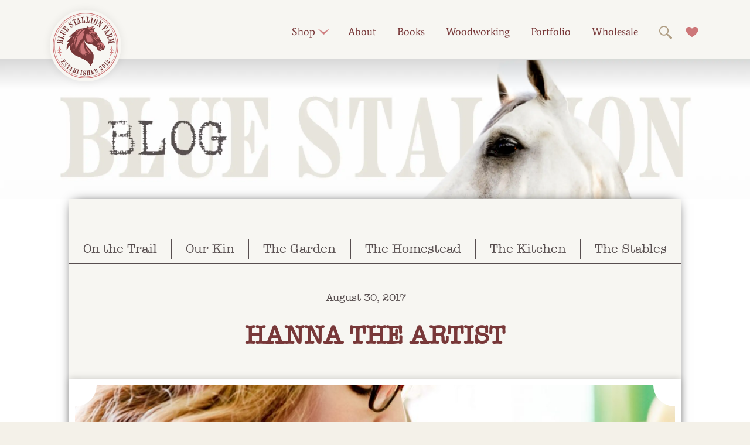

--- FILE ---
content_type: text/html; charset=UTF-8
request_url: https://bluestallionfarm.com/hanna-the-artist/
body_size: 16985
content:
<!doctype html>
<html lang="en-US">
<head>
    <!-- Global site tag (gtag.js) - Google Analytics -->
    <script async src="https://www.googletagmanager.com/gtag/js?id=G-NZGG5JPDRW"></script>
    <script>
        window.dataLayer = window.dataLayer || [];
        function gtag(){dataLayer.push(arguments);}
        gtag('js', new Date());

        gtag('config', 'G-NZGG5JPDRW');
    </script>

    <meta charset="UTF-8"/>
    <meta name="viewport" content="width=device-width, initial-scale=1, maximum-scale=2.0, user-scalable=yes"/>
	<meta name='robots' content='index, follow, max-image-preview:large, max-snippet:-1, max-video-preview:-1' />
            <link rel="preload"
                  href="/wp-content/themes/bluestallionfarm/public/fonts/Average-Regular.ttf?e44cc7fa10250353a54518cd61585d94"
                  as="font"
                  type="font/ttf"
                  crossorigin
            />
                        <link rel="preload"
                  href="/wp-content/themes/bluestallionfarm/public/fonts/BrittanySignatureRegular.ttf?0d8ad040c68381fe660045d4b23fd2e5"
                  as="font"
                  type="font/ttf"
                  crossorigin
            />
                        <link rel="preload"
                  href="/wp-content/themes/bluestallionfarm/public/fonts/HWTAetna-ExtraCond.otf?7280f65a826353550f27831108d3d47d"
                  as="font"
                  type="font/otf"
                  crossorigin
            />
                        <link rel="preload"
                  href="/wp-content/themes/bluestallionfarm/public/fonts/ArtifexCF-Bold.otf?7d8773ed3500b04da08dd66a77e7f9cc"
                  as="font"
                  type="font/otf"
                  crossorigin
            />
                        <link rel="preload"
                  href="/wp-content/themes/bluestallionfarm/public/fonts/american-typewriter-regular.ttf?5070e3975638666109d308a0be11a24c"
                  as="font"
                  type="font/ttf"
                  crossorigin
            />
                        <link rel="preload"
                  href="/wp-content/themes/bluestallionfarm/public/fonts/Bellarina.otf?5111664a08e38bbaf9f5958b8df9410a"
                  as="font"
                  type="font/otf"
                  crossorigin
            />
            
	<!-- This site is optimized with the Yoast SEO plugin v18.5 - https://yoast.com/wordpress/plugins/seo/ -->
	<title>Hanna the Artist - Blue Stallion Farm</title>
	<link rel="canonical" href="https://bluestallionfarm.com/hanna-the-artist/" />
	<meta property="og:locale" content="en_US" />
	<meta property="og:type" content="article" />
	<meta property="og:title" content="Hanna the Artist - Blue Stallion Farm" />
	<meta property="og:description" content="Spending time with my family is one of the most important elements in my life. I love being able to connect with my children every chance I get and having the farm gives my family a lot to bond over...." />
	<meta property="og:url" content="https://bluestallionfarm.com/hanna-the-artist/" />
	<meta property="og:site_name" content="Blue Stallion Farm" />
	<meta property="article:published_time" content="2017-08-30T22:54:19+00:00" />
	<meta property="og:image" content="https://bluestallionfarm.com/wp-content/uploads/2017/08/2015-324_RS_Porch_122-Edit-scaled.jpg" />
	<meta property="og:image:width" content="2560" />
	<meta property="og:image:height" content="1707" />
	<meta property="og:image:type" content="image/jpeg" />
	<meta name="twitter:card" content="summary" />
	<meta name="twitter:label1" content="Written by" />
	<meta name="twitter:data1" content="Blue Stallion" />
	<meta name="twitter:label2" content="Est. reading time" />
	<meta name="twitter:data2" content="2 minutes" />
	<script type="application/ld+json" class="yoast-schema-graph">{"@context":"https://schema.org","@graph":[{"@type":"WebSite","@id":"https://bluestallionfarm.com/#website","url":"https://bluestallionfarm.com/","name":"Blue Stallion Farm","description":"Our family life, interiors, stables &amp; recipes","potentialAction":[{"@type":"SearchAction","target":{"@type":"EntryPoint","urlTemplate":"https://bluestallionfarm.com/?s={search_term_string}"},"query-input":"required name=search_term_string"}],"inLanguage":"en-US"},{"@type":"ImageObject","@id":"https://bluestallionfarm.com/hanna-the-artist/#primaryimage","inLanguage":"en-US","url":"https://bluestallionfarm.com/wp-content/uploads/2017/08/2015-324_RS_Porch_122-Edit-scaled.jpg","contentUrl":"https://bluestallionfarm.com/wp-content/uploads/2017/08/2015-324_RS_Porch_122-Edit-scaled.jpg","width":2560,"height":1707},{"@type":"WebPage","@id":"https://bluestallionfarm.com/hanna-the-artist/#webpage","url":"https://bluestallionfarm.com/hanna-the-artist/","name":"Hanna the Artist - Blue Stallion Farm","isPartOf":{"@id":"https://bluestallionfarm.com/#website"},"primaryImageOfPage":{"@id":"https://bluestallionfarm.com/hanna-the-artist/#primaryimage"},"datePublished":"2017-08-30T22:54:19+00:00","dateModified":"2017-08-30T22:54:19+00:00","author":{"@id":"https://bluestallionfarm.com/#/schema/person/d1a4fcffae402f67da7c8e1666943ae4"},"breadcrumb":{"@id":"https://bluestallionfarm.com/hanna-the-artist/#breadcrumb"},"inLanguage":"en-US","potentialAction":[{"@type":"ReadAction","target":["https://bluestallionfarm.com/hanna-the-artist/"]}]},{"@type":"BreadcrumbList","@id":"https://bluestallionfarm.com/hanna-the-artist/#breadcrumb","itemListElement":[{"@type":"ListItem","position":1,"name":"Hanna the Artist"}]},{"@type":"Person","@id":"https://bluestallionfarm.com/#/schema/person/d1a4fcffae402f67da7c8e1666943ae4","name":"Blue Stallion","image":{"@type":"ImageObject","@id":"https://bluestallionfarm.com/#personlogo","inLanguage":"en-US","url":"https://secure.gravatar.com/avatar/f3fba5dea95035678c625ed79e743f45?s=96&d=mm&r=g","contentUrl":"https://secure.gravatar.com/avatar/f3fba5dea95035678c625ed79e743f45?s=96&d=mm&r=g","caption":"Blue Stallion"},"url":"https://bluestallionfarm.com/author/blue/"}]}</script>
	<!-- / Yoast SEO plugin. -->


<link rel='dns-prefetch' href='//sdks.shopifycdn.com' />
<link rel='dns-prefetch' href='//www.google.com' />
<link rel='dns-prefetch' href='//s.w.org' />
<link rel='stylesheet' id='sgr-css'  href='https://bluestallionfarm.com/wp-content/plugins/simple-google-recaptcha/sgr.css?ver=1675757533' type='text/css' media='all' />
<link rel='stylesheet' id='dashicons-css'  href='https://bluestallionfarm.com/wp-includes/css/dashicons.min.css?ver=6f7c17178b41781892651b7cedd98bd4' type='text/css' media='all' />
<link rel='stylesheet' id='post-views-counter-frontend-css'  href='https://bluestallionfarm.com/wp-content/plugins/post-views-counter/css/frontend.min.css?ver=1.3.12' type='text/css' media='all' />
<link rel='stylesheet' id='responsive-lightbox-swipebox-css'  href='https://bluestallionfarm.com/wp-content/plugins/responsive-lightbox/assets/swipebox/swipebox.min.css?ver=1.5.2' type='text/css' media='all' />
<style id='woocommerce-inline-inline-css' type='text/css'>
.woocommerce form .form-row .required { visibility: visible; }
</style>
<link rel='stylesheet' id='zrdn-recipeblock-grid-css'  href='https://bluestallionfarm.com/wp-content/plugins/zip-recipes/styles/zrdn-grid.min.css?ver=8.2.4' type='text/css' media='all' />
<link rel='stylesheet' id='zrdn-recipes-css'  href='https://bluestallionfarm.com/wp-content/plugins/zip-recipes/styles/zlrecipe-std.min.css?ver=8.2.4' type='text/css' media='all' />
<link rel='stylesheet' id='wppopups-base-css'  href='https://bluestallionfarm.com/wp-content/plugins/wp-popups-lite/src/assets/css/wppopups-base.css?ver=2.2.0.3' type='text/css' media='all' />
<link rel='stylesheet' id='ThemeBase-css'  href='https://bluestallionfarm.com/wp-content/themes/bluestallionfarm/public/css/app.css?ver=43229fac876dd23e0cfc8ae252f6ddc4' type='text/css' media='all' />
<link rel='stylesheet' id='blfPostCss-css'  href='https://bluestallionfarm.com/wp-content/themes/bluestallionfarm/public/css/pages/blog/single.css?ver=6ae7e87c77848deed75998512ccd56da' type='text/css' media='all' />
<script type='text/javascript' id='sgr-js-extra'>
/* <![CDATA[ */
var sgr = {"sgr_site_key":"6LeKlAkdAAAAANPx3W8XxfIZa3NLsOurE-QZEuOa"};
/* ]]> */
</script>
<script type='text/javascript' src='https://bluestallionfarm.com/wp-content/plugins/simple-google-recaptcha/sgr.js?ver=1675757533' id='sgr-js'></script>
<script type='text/javascript' src='https://bluestallionfarm.com/wp-content/themes/bluestallionfarm/public/js/jquery.min.js?ver=2c872dbe60f4ba70fb85356113d8b35e' id='jquery-js'></script>
<script type='text/javascript' id='kmt-shopify-woocommerce-script-js-extra'>
/* <![CDATA[ */
var kmt_shopify_woocommerce_object = {"ajax_url":"https:\/\/bluestallionfarm.com\/wp-admin\/admin-ajax.php","domain":"blue-stallion-farm.myshopify.com","storefrontAccessToken":"3e4648a9fb4c5805092838c0477920b5"};
/* ]]> */
</script>
<script type='text/javascript' src='https://sdks.shopifycdn.com/buy-button/latest/buy-button-storefront.min.js?ver=6f7c17178b41781892651b7cedd98bd4' id='kmt-shopify-woocommerce-script-js'></script>
<script type='text/javascript' src='https://bluestallionfarm.com/wp-content/plugins/responsive-lightbox/assets/swipebox/jquery.swipebox.min.js?ver=1.5.2' id='responsive-lightbox-swipebox-js'></script>
<script type='text/javascript' src='https://bluestallionfarm.com/wp-includes/js/underscore.min.js?ver=1.13.1' id='underscore-js'></script>
<script type='text/javascript' src='https://bluestallionfarm.com/wp-content/plugins/responsive-lightbox/assets/infinitescroll/infinite-scroll.pkgd.min.js?ver=4.0.1' id='responsive-lightbox-infinite-scroll-js'></script>
<script type='text/javascript' id='responsive-lightbox-js-before'>
var rlArgs = {"script":"swipebox","selector":"lightbox","customEvents":"","activeGalleries":true,"animation":true,"hideCloseButtonOnMobile":false,"removeBarsOnMobile":false,"hideBars":true,"hideBarsDelay":5000,"videoMaxWidth":1080,"useSVG":true,"loopAtEnd":false,"woocommerce_gallery":false,"ajaxurl":"https:\/\/bluestallionfarm.com\/wp-admin\/admin-ajax.php","nonce":"7725e2a30e","preview":false,"postId":356,"scriptExtension":false};
</script>
<script type='text/javascript' src='https://bluestallionfarm.com/wp-content/plugins/responsive-lightbox/js/front.js?ver=2.5.3' id='responsive-lightbox-js'></script>
<script type='text/javascript' src='https://bluestallionfarm.com/wp-content/themes/bluestallionfarm/public/js/theme_vue.js?ver=a22c03ea42286b662c50a9c41b6a4ab9' id='bsf-vue-js'></script>
<script type='text/javascript' src='https://www.google.com/recaptcha/api.js?render=6LeKlAkdAAAAANPx3W8XxfIZa3NLsOurE-QZEuOa&#038;ver=6f7c17178b41781892651b7cedd98bd4' id='recaptchav3-js'></script>
<style></style><script type="text/javascript">//<![CDATA[
  function external_links_in_new_windows_loop() {
    if (!document.links) {
      document.links = document.getElementsByTagName('a');
    }
    var change_link = false;
    var force = '';
    var ignore = '';

    for (var t=0; t<document.links.length; t++) {
      var all_links = document.links[t];
      change_link = false;
      
      if(document.links[t].hasAttribute('onClick') == false) {
        // forced if the address starts with http (or also https), but does not link to the current domain
        if(all_links.href.search(/^http/) != -1 && all_links.href.search('bluestallionfarm.com') == -1 && all_links.href.search(/^#/) == -1) {
          // console.log('Changed ' + all_links.href);
          change_link = true;
        }
          
        if(force != '' && all_links.href.search(force) != -1) {
          // forced
          // console.log('force ' + all_links.href);
          change_link = true;
        }
        
        if(ignore != '' && all_links.href.search(ignore) != -1) {
          // console.log('ignore ' + all_links.href);
          // ignored
          change_link = false;
        }

        if(change_link == true) {
          // console.log('Changed ' + all_links.href);
          document.links[t].setAttribute('onClick', 'javascript:window.open(\'' + all_links.href.replace(/'/g, '') + '\', \'_blank\', \'noopener\'); return false;');
          document.links[t].removeAttribute('target');
        }
      }
    }
  }
  
  // Load
  function external_links_in_new_windows_load(func)
  {  
    var oldonload = window.onload;
    if (typeof window.onload != 'function'){
      window.onload = func;
    } else {
      window.onload = function(){
        oldonload();
        func();
      }
    }
  }

  external_links_in_new_windows_load(external_links_in_new_windows_loop);
  //]]></script>

	<noscript><style>.woocommerce-product-gallery{ opacity: 1 !important; }</style></noscript>
	<style type="text/css" id="spu-css-5246" class="spu-css">		#spu-bg-5246 {
			background-color: rgba(205, 205, 205, 0.33);
		}

		#spu-5246 .spu-close {
			font-size: 40px;
			color: rgb(120, 56, 57);
			text-shadow: 0 1px 0 #000;
		}

		#spu-5246 .spu-close:hover {
			color: #000;
		}

		#spu-5246 {
			background-color: rgb(255, 255, 255);
			max-width: 50%;
			border-radius: 0px;
			
					height: auto;
				}

		#spu-5246 .spu-container {
					padding: 0px;
			height: calc(100% - 0px);
		}
								</style>
		<link rel="icon" href="https://bluestallionfarm.com/wp-content/uploads/2021/10/cropped-BS-Avatar-1-32x32.png" sizes="32x32" />
<link rel="icon" href="https://bluestallionfarm.com/wp-content/uploads/2021/10/cropped-BS-Avatar-1-192x192.png" sizes="192x192" />
<link rel="apple-touch-icon" href="https://bluestallionfarm.com/wp-content/uploads/2021/10/cropped-BS-Avatar-1-180x180.png" />
<meta name="msapplication-TileImage" content="https://bluestallionfarm.com/wp-content/uploads/2021/10/cropped-BS-Avatar-1-270x270.png" />
		<style type="text/css" id="wp-custom-css">
			.skin-hydrating-powerhouse {
	right: 14%;
    bottom: 17%;
}

@media (max-width: 1172px) {
	.skin-hydrating-powerhouse {
		        left: 57vw;
    bottom: 3vw;
    right: unset;
    width: 30vw;
    font-size: 1.8vw;
	}
}

@media (max-width: 767px) {
	.skin-hydrating-powerhouse {
		left: 13vw;
    bottom: 7vw;
    right: unset;
    width: 65vw;
    font-size: 4.1vw;
	}
}

.scent-for-every-mood {
	right: 14%;
    bottom: 17%;
}

@media (max-width: 1172px) {
	.scent-for-every-mood {
		        left: 57vw;
    bottom: 3vw;
    right: unset;
    width: 30vw;
    font-size: 1.8vw;
	}
}

@media (max-width: 767px) {
	.scent-for-every-mood {
		left: 13vw;
    bottom: 7vw;
    right: unset;
    width: 65vw;
    font-size: 4.5vw;
	}
}


		</style>
		</head>

<body class="post-template-default single single-post postid-356 single-format-standard wp-custom-logo theme-bluestallionfarm woocommerce-no-js">

    <img style="display: none"
         src="[data-uri]"
         onload="this.parentNode.classList.add('webp')"
         onerror="this.parentNode.classList.add('no-webp')"
    />
    <svg viewBox="0 0 352 259"
     version="1.1"
     xmlns="http://www.w3.org/2000/svg"
     xmlns:xlink="http://www.w3.org/1999/xlink"
     style="height: 0; position:absolute"
>
    <title>Mask</title>
    <defs>
        <clipPath id="svgPath"
                  clipPathUnits="objectBoundingBox"
                  transform="scale(0.0029 0.0039)"
        >
            <path stroke-width="5" d="M18.6534567,259 C18.6534567,247.416451 12.021728,239.55714 0,239.55714 L0,18.636006 C11.5637499,18.636006 18.6534567,11.6308259 18.6534567,0 L332.539367,0 C332.539367,11.6394933 340.089332,18.5986054 352,18.5986054 L352,240.129554 C340.762505,240.129554 332.539367,245.958756 332.539367,259 L18.6534567,259 Z"></path>
        </clipPath>
    </defs>
</svg>
    <svg viewBox="0 0 1300 515"
         xmlns="http://www.w3.org/2000/svg"
         xmlns:xlink="http://www.w3.org/1999/xlink"
         style="height: 0; position:absolute"
         role="none"
    >
        <clipPath id="svgPath1300x515"
                  clipPathUnits="objectBoundingBox"
                  transform="scale(0.00076923076923077, 0.0019417475728155)"
        >
            <path d="
                    M18.6534567,515                    C18.6534567,503.416451
                    12.021728,495.55714
                    0,495.55714
                    L0,18.636006
                    C11.5637499,18.636006
                    18.6534567,11.6308259
                    18.6534567,0
                    L1280.539367,0
                    C1280.539367,11.6394933
                    1288.089332,18.5986054
                    1300,18.5986054
                    L1300,496.129554
                    C1288.762505,496.129554
                    1280.539367,501.958756
                    1280.539367,515                    L18.6534567,515                    Z
                  "
            ></path>
        </clipPath>
    </svg>
        <svg viewBox="0 0 350 572"
         xmlns="http://www.w3.org/2000/svg"
         xmlns:xlink="http://www.w3.org/1999/xlink"
         style="height: 0; position:absolute"
         role="none"
    >
        <clipPath id="svgPath350x572"
                  clipPathUnits="objectBoundingBox"
                  transform="scale(0.0028571428571429, 0.0017482517482517)"
        >
            <path d="
                    M18.6534567,572                    C18.6534567,560.416451
                    12.021728,552.55714
                    0,552.55714
                    L0,18.636006
                    C11.5637499,18.636006
                    18.6534567,11.6308259
                    18.6534567,0
                    L330.539367,0
                    C330.539367,11.6394933
                    338.089332,18.5986054
                    350,18.5986054
                    L350,553.129554
                    C338.762505,553.129554
                    330.539367,558.958756
                    330.539367,572                    L18.6534567,572                    Z
                  "
            ></path>
        </clipPath>
    </svg>
    <a href="#main" class="hidden">Skip to main content</a>
<div id="page" class="site">
    <header id="masthead" role="banner" class="">
	                <Notifications notification-text=""
                           is-notification-sticky=""
                           user-notification-close=""
                           cookie-name="notification_hidden"
            ></Notifications>
	            <nav>
            <div class="container">
                <div class="nav-wrapper">
                    <div class="nav-wrapper-arrow"></div>
			                            <div class="site-branding">
                    <a href="https://bluestallionfarm.com/" class="custom-logo-link" rel="home"><img src="https://bluestallionfarm.com/wp-content/uploads/2021/11/logo_bg.svg" class="custom-logo" alt="Blue Stallion Farm" /></a>                    </div><!-- .site-branding -->
			        <div class="navbar-collapse"><ul id="primary-menu-list" class="navbar-nav"><li id="menu-item-6973b56e0e1b6"
    class="menu-item menu-item-type-custom menu-item-object-custom menu-item-has-children menu-item-6973b56e0e1b6 menu__categories"
>
    <a href="#" role="button" aria-haspopup="true" aria-expanded="false">
        <span class="categories">Shop</span>
    </a>
    <div class="sub-menu">
        <div class="back-button-container">
            <div class="back-button">back</div>
        </div>
        <ul>
                        <li id="menu-item-6973b56e0e225"
                class="menu-item menu-item-type-taxonomy menu-item-object-product_cat menu-item-6973b56e0e225 apparel-accessories"
            >
                <a href="https://bluestallionfarm.com/product-category/apparel-accessories/">
                    <picture>
                        <source srcset="https://bluestallionfarm.com/wp-content/themes/bluestallionfarm/public/img/categories/apparel-accessories.webp"
                                type="image/webp"
                        >
                        <img src="https://bluestallionfarm.com/wp-content/themes/bluestallionfarm/public/img/categories/apparel-accessories.jpg"
                             alt="Apparel &amp; Accessories"
                        >
                    </picture>
                    Apparel &amp; Accessories                </a>
            </li>
                        <li id="menu-item-6973b56e0e265"
                class="menu-item menu-item-type-taxonomy menu-item-object-product_cat menu-item-6973b56e0e265 bath-body"
            >
                <a href="https://bluestallionfarm.com/product-category/bath-body/">
                    <picture>
                        <source srcset="https://bluestallionfarm.com/wp-content/themes/bluestallionfarm/public/img/categories/bath-body.webp"
                                type="image/webp"
                        >
                        <img src="https://bluestallionfarm.com/wp-content/themes/bluestallionfarm/public/img/categories/bath-body.jpg"
                             alt="Bath &amp; Body"
                        >
                    </picture>
                    Bath &amp; Body                </a>
            </li>
                        <li id="menu-item-6973b56e0e282"
                class="menu-item menu-item-type-taxonomy menu-item-object-product_cat menu-item-6973b56e0e282 candles-fragrances"
            >
                <a href="https://bluestallionfarm.com/product-category/candles-fragrances/">
                    <picture>
                        <source srcset="https://bluestallionfarm.com/wp-content/themes/bluestallionfarm/public/img/categories/candles-fragrances.webp"
                                type="image/webp"
                        >
                        <img src="https://bluestallionfarm.com/wp-content/themes/bluestallionfarm/public/img/categories/candles-fragrances.jpg"
                             alt="Candles &amp; Fragrances"
                        >
                    </picture>
                    Candles &amp; Fragrances                </a>
            </li>
                        <li id="menu-item-6973b56e0e29b"
                class="menu-item menu-item-type-taxonomy menu-item-object-product_cat menu-item-6973b56e0e29b car-accessories"
            >
                <a href="https://bluestallionfarm.com/product-category/car-accessories/">
                    <picture>
                        <source srcset="https://bluestallionfarm.com/wp-content/themes/bluestallionfarm/public/img/categories/car-accessories.webp"
                                type="image/webp"
                        >
                        <img src="https://bluestallionfarm.com/wp-content/themes/bluestallionfarm/public/img/categories/car-accessories.jpg"
                             alt="Car Accessories"
                        >
                    </picture>
                    Car Accessories                </a>
            </li>
                        <li id="menu-item-6973b56e0e2b4"
                class="menu-item menu-item-type-taxonomy menu-item-object-product_cat menu-item-6973b56e0e2b4 home-decor"
            >
                <a href="https://bluestallionfarm.com/product-category/home-decor/">
                    <picture>
                        <source srcset="https://bluestallionfarm.com/wp-content/themes/bluestallionfarm/public/img/categories/home-decor.webp"
                                type="image/webp"
                        >
                        <img src="https://bluestallionfarm.com/wp-content/themes/bluestallionfarm/public/img/categories/home-decor.jpg"
                             alt="Home &amp; Decor"
                        >
                    </picture>
                    Home &amp; Decor                </a>
            </li>
                        <li id="menu-item-6973b56e0e2cd"
                class="menu-item menu-item-type-taxonomy menu-item-object-product_cat menu-item-6973b56e0e2cd kitchen-dining"
            >
                <a href="https://bluestallionfarm.com/product-category/kitchen-dining/">
                    <picture>
                        <source srcset="https://bluestallionfarm.com/wp-content/themes/bluestallionfarm/public/img/categories/kitchen-dining.webp"
                                type="image/webp"
                        >
                        <img src="https://bluestallionfarm.com/wp-content/themes/bluestallionfarm/public/img/categories/kitchen-dining.jpg"
                             alt="Kitchen &amp; Dining"
                        >
                    </picture>
                    Kitchen &amp; Dining                </a>
            </li>
                        <li id="menu-item-6973b56e0e2ef"
                class="menu-item menu-item-type-taxonomy menu-item-object-product_cat menu-item-6973b56e0e2ef book"
            >
                <a href="https://bluestallionfarm.com/books/">
                    <picture>
                        <source srcset="https://bluestallionfarm.com/wp-content/themes/bluestallionfarm/public/img/categories/book.webp"
                                type="image/webp"
                        >
                        <img src="https://bluestallionfarm.com/wp-content/themes/bluestallionfarm/public/img/categories/book.jpg"
                             alt="Books"
                        >
                    </picture>
                    Books                </a>
            </li>
                    </ul>
        <div class="dropdown-title">Select a category:</div>
    </div>
</li>
<li id="menu-item-1227" class="menu-item menu-item-type-post_type menu-item-object-page menu-item-1227"><a href="https://bluestallionfarm.com/about-us/">About</a></li>
<li id="menu-item-1723" class="menu-item menu-item-type-post_type menu-item-object-page menu-item-1723"><a href="https://bluestallionfarm.com/books/">Books</a></li>
<li id="menu-item-4339" class="menu-item menu-item-type-custom menu-item-object-custom menu-item-4339"><a href="https://www.etsy.com/shop/jbernalwoodworking">Woodworking</a></li>
<li id="menu-item-4863" class="menu-item menu-item-type-custom menu-item-object-custom menu-item-4863"><a href="https://ganybernaldesign.godaddysites.com/">Portfolio</a></li>
<li id="menu-item-5988" class="menu-item menu-item-type-custom menu-item-object-custom menu-item-5988"><a href="https://faire.com/direct/bluestallionfarm">Wholesale</a></li>
<li class="menu-item menu-item__wishlist"><a href="/wishlist">Wishlist</a></li></ul></div>
                    <div class="navbar-search-button"
                         title="Open search bar"
                         role="button"
                         tabindex="0"
                    ></div>

                    <div class="navbar-search">
                        <div class="container">
                            <div class="search-label">
                                Search
                            </div>
                            <div class="wrapper">
                            <form id="searchform" method="get" action="https://bluestallionfarm.com/">
	<input type="text" class="search-field" name="s" placeholder="What are you looking for?" value="" required>
	<input type="submit" value="Search">
</form>                            </div>
                        </div>
                    </div>

                    <div class="hamburger">
                        <div class="hamburger-box">
                            <div class="hamburger-inner"></div>
                        </div>
                    </div>

                    <div class="wishlist-button" title="Wishlist">
                        <a href="/wishlist"></a>
                    </div>
                    <div class="cart-button__placeholder" title="Cart"></div>
                </div>
            </div>
        </nav>
    </header><!-- #masthead -->

    <div id="content" class="site-content">
        <div id="primary" class="content-area">
            <main id="main" class="site-main" role="main">

    <div class="blog-container">
        <div class="header-image">
            <picture>
                <source srcset="https://bluestallionfarm.com/wp-content/themes/bluestallionfarm/public/img/blog_background_mobile.webp"
                        media="(max-width: 767px)">
                <source srcset="https://bluestallionfarm.com/wp-content/themes/bluestallionfarm/public/img/blog_background_mobile.jpg"
                        media="(max-width: 767px)">
                <source srcset="https://bluestallionfarm.com/wp-content/themes/bluestallionfarm/public/img/blog_background_992.webp"
                        media="(min-width: 768px) and (max-width: 992px)">
                <source srcset="https://bluestallionfarm.com/wp-content/themes/bluestallionfarm/public/img/blog_background_992.jpg"
                        media="(min-width: 768px) and (max-width: 992px)">
                <source srcset="https://bluestallionfarm.com/wp-content/themes/bluestallionfarm/public/img/blog_background_1200.webp"
                        media="(min-width: 993px) and (max-width: 1200px)">
                <source srcset="https://bluestallionfarm.com/wp-content/themes/bluestallionfarm/public/img/blog_background_1200.jpg"
                        media="(min-width: 993px) and (max-width: 1200px)">
                <source srcset="https://bluestallionfarm.com/wp-content/themes/bluestallionfarm/public/img/blog_background.webp">
                <img src="https://bluestallionfarm.com/wp-content/themes/bluestallionfarm/public/img/blog_background.jpg"
                     alt="Horse face">
            </picture>
        </div>
        <div class="wrapper">
            <div class="gradient gradient--left"></div>
            <div class="gradient gradient--right"></div>
            <section class="blog-header">
                <div class="container">
					                        <div class="blog-categories">
                            <div class="blog-categories__label">Filter By</div>
                            <div class="blog-categories__dropdown">
                                <div class="filters-list">
									                                        <div role="button" tabindex="0" class="filters-list__item filters-list__item--on-the-trail "
                                             data-category-id="7"
                                        >
											On the Trail                                        </div>
										                                        <div role="button" tabindex="0" class="filters-list__item filters-list__item--our-kin "
                                             data-category-id="6"
                                        >
											Our Kin                                        </div>
										                                        <div role="button" tabindex="0" class="filters-list__item filters-list__item--the-garden "
                                             data-category-id="5"
                                        >
											The Garden                                        </div>
										                                        <div role="button" tabindex="0" class="filters-list__item filters-list__item--the-homestead "
                                             data-category-id="2"
                                        >
											The Homestead                                        </div>
										                                        <div role="button" tabindex="0" class="filters-list__item filters-list__item--the-kitchen "
                                             data-category-id="3"
                                        >
											The Kitchen                                        </div>
										                                        <div role="button" tabindex="0" class="filters-list__item filters-list__item--the-stables "
                                             data-category-id="4"
                                        >
											The Stables                                        </div>
										                                </div>
                                <div class="blog-categories__dropdown--submit">
                                    <button id="apply-filters">Filter</button>
                                </div>
                            </div>
                        </div>
						                </div>
            </section>
            <section class="blog-content">
                <div class="container">
                    <div class="post-info">
                        <div class="post-info__date">
			                August 30, 2017                        </div>
                        <!--<a class="post-info__comments-count" href="#comments">
							                        </a>-->
                    </div>
                    <h1 class="post-title">
		                Hanna the Artist                    </h1>
	                                        <div class="post-thumbnail">
                            <div>
				                <img width="1090" height="538" src="https://bluestallionfarm.com/wp-content/uploads/2017/08/2015-324_RS_Porch_122-Edit-scaled-1090x538.jpg" class="attachment-blog-full-image size-blog-full-image wp-post-image" alt="Hanna the Artist" loading="lazy" />                            </div>
                        </div>
		                                    <div class="post-content">
                        <div class="post-content__content">
			                    <div class="paragraph">
                        <div class="paragraph-content">
                    <div class="paragraph-content__title">
			                                </div>
                    <div class="paragraph-content__description">
			            Spending time with my family is one of the most important elements in my life. I love being able to connect with my children every chance I get and having the farm gives my family a lot to bond over. My daughter Hanna just turned 15 and has a real passion for art. As you click through our site you may notice some of the artwork that appears in the headers of each category page. Those were all drawn by Hanna! Having her work on these drawings for our site attest to how Blue Stallion Farm is truly a family affair.                    </div>
                </div>
                </div>
    <div class="paragraph">
                        <div class="paragraph-content">
                    <div class="paragraph-content__title">
			                                </div>
                    <div class="paragraph-content__description">
			            When Hanna was in kindergarten the teacher told me at one of those parent teacher meetings that she was concerned about Hanna because she did not have good hand motor skills! As you can imagine, I was surprised when one day I saw her trying to bend a paper clip and turn it into a figure. That’s when I bought her crafting wire and she started to create sculptures of things such as animals and people. After the crafting wire, Hanna started to work with clay and make all different types of little sculptures and characters with so many expressions that it was amazing to see. Eventually she even made stop motion movies with these characters. From there she got into pen art and water colors as she kept developing new techniques one after another. Hanna even loves to experiment with cooking and to me that is art in itself.                    </div>
                </div>
                </div>
    <div class="paragraph">
                        <div class="paragraph-content">
                    <div class="paragraph-content__title">
			                                </div>
                    <div class="paragraph-content__description">
			            It's so encouraging to see how Hanna expresses herself through art. I really notice how she is inspired by nature and the farm animals that surround her. Some of her drawings are very whimsical where she gives the animals such character and personality. My favorite example of this is her 'Badger in a Dress' drawing. Hanna doesn’t always share her drawings with me but when she does I am in awe. I always think, how do you teach yourself to do that!? She never had lessons, it all comes from her head. I'm always supporting and never pushing her. Hanna loves to be in her room to just create, draw and enjoy her space. She doesn't need entertainment and she has always been able to keep herself busy through art. Like myself, Hanna loves to be at home doing her own thing in her creative little playground. I'm so excited to see what is next for Hanna and how art will play a role in her future.                    </div>
                </div>
                </div>
    <div class="paragraph">
                        <div class="paragraph-image">
			        
        <div class="framed-media-wrapper">
            <div class="framed-media" style="clip-path: url(#svgPath);background: #fff;">
                <div style="clip-path: url(#svgPath);"><a href="https://bluestallionfarm.com/wp-content/uploads/2017/08/RS_GirlsBedroom_036-scaled.jpg" data-rel="lightbox"><picture>
            <source srcset='https://bluestallionfarm.com/wp-content/uploads/2017/08/RS_GirlsBedroom_036-300x202.jpg' media='(max-width: 300px)'>
            
            <source srcset='https://bluestallionfarm.com/wp-content/uploads/2017/08/RS_GirlsBedroom_036-scaled-400x269.jpg' media='(max-width: 400px)'>
            
            <source srcset='https://bluestallionfarm.com/wp-content/uploads/2017/08/RS_GirlsBedroom_036-scaled-600x404.jpg' media='(max-width: 600px)'>
            
            <source srcset='https://bluestallionfarm.com/wp-content/uploads/2017/08/RS_GirlsBedroom_036-768x517.jpg' media='(max-width: 768px)'>
            
            <source srcset='https://bluestallionfarm.com/wp-content/uploads/2017/08/RS_GirlsBedroom_036-1024x689.jpg' media='(max-width: 1024px)'>
            
        <img loading="lazy" src='https://bluestallionfarm.com/wp-content/uploads/2017/08/RS_GirlsBedroom_036-scaled.jpg' alt="Bluestallionfarm image">
    </picture></a></div>
            </div>
        </div>                </div>
			    </div>
    <div class="paragraph">
                        <div class="paragraph-image">
			        
        <div class="framed-media-wrapper">
            <div class="framed-media" style="clip-path: url(#svgPath);background: #fff;">
                <div style="clip-path: url(#svgPath);"><a href="https://bluestallionfarm.com/wp-content/uploads/2017/08/2015-324_RS_Porch_133-Edit-scaled.jpg" data-rel="lightbox"><picture>
            <source srcset='https://bluestallionfarm.com/wp-content/uploads/2017/08/2015-324_RS_Porch_133-Edit-200x300.jpg' media='(max-width: 200px)'>
            
            <source srcset='https://bluestallionfarm.com/wp-content/uploads/2017/08/2015-324_RS_Porch_133-Edit-scaled-300x450.jpg' media='(max-width: 300px)'>
            
            <source srcset='https://bluestallionfarm.com/wp-content/uploads/2017/08/2015-324_RS_Porch_133-Edit-scaled-400x600.jpg' media='(max-width: 400px)'>
            
            <source srcset='https://bluestallionfarm.com/wp-content/uploads/2017/08/2015-324_RS_Porch_133-Edit-scaled-600x900.jpg' media='(max-width: 600px)'>
            
            <source srcset='https://bluestallionfarm.com/wp-content/uploads/2017/08/2015-324_RS_Porch_133-Edit-682x1024.jpg' media='(max-width: 682px)'>
            
            <source srcset='https://bluestallionfarm.com/wp-content/uploads/2017/08/2015-324_RS_Porch_133-Edit-768x1152.jpg' media='(max-width: 768px)'>
            
        <img loading="lazy" src='https://bluestallionfarm.com/wp-content/uploads/2017/08/2015-324_RS_Porch_133-Edit-scaled.jpg' alt="Bluestallionfarm image">
    </picture></a></div>
            </div>
        </div>                </div>
			    </div>
    <div class="paragraph">
                        <div class="paragraph-image">
			        
        <div class="framed-media-wrapper">
            <div class="framed-media" style="clip-path: url(#svgPath);background: #fff;">
                <div style="clip-path: url(#svgPath);"><a href="https://bluestallionfarm.com/wp-content/uploads/2017/08/2015-324_RS_Porch_118-Edit-scaled.jpg" data-rel="lightbox"><picture>
            <source srcset='https://bluestallionfarm.com/wp-content/uploads/2017/08/2015-324_RS_Porch_118-Edit-211x300.jpg' media='(max-width: 211px)'>
            
            <source srcset='https://bluestallionfarm.com/wp-content/uploads/2017/08/2015-324_RS_Porch_118-Edit-scaled-300x426.jpg' media='(max-width: 300px)'>
            
            <source srcset='https://bluestallionfarm.com/wp-content/uploads/2017/08/2015-324_RS_Porch_118-Edit-scaled-400x568.jpg' media='(max-width: 400px)'>
            
            <source srcset='https://bluestallionfarm.com/wp-content/uploads/2017/08/2015-324_RS_Porch_118-Edit-scaled-600x852.jpg' media='(max-width: 600px)'>
            
            <source srcset='https://bluestallionfarm.com/wp-content/uploads/2017/08/2015-324_RS_Porch_118-Edit-721x1024.jpg' media='(max-width: 721px)'>
            
            <source srcset='https://bluestallionfarm.com/wp-content/uploads/2017/08/2015-324_RS_Porch_118-Edit-768x1091.jpg' media='(max-width: 768px)'>
            
        <img loading="lazy" src='https://bluestallionfarm.com/wp-content/uploads/2017/08/2015-324_RS_Porch_118-Edit-scaled.jpg' alt="Bluestallionfarm image">
    </picture></a></div>
            </div>
        </div>                </div>
			    </div>
    <div class="paragraph">
                        <div class="paragraph-content">
                    <div class="paragraph-content__title">
			                                </div>
                    <div class="paragraph-content__description">
			            Some photos of Hanna when she was little and artwork that she's made:                    </div>
                </div>
                </div>
    <div class="paragraph">
                        <div class="paragraph-image">
			        
        <div class="framed-media-wrapper">
            <div class="framed-media" style="clip-path: url(#svgPath);background: #fff;">
                <div style="clip-path: url(#svgPath);"><a href="https://bluestallionfarm.com/wp-content/uploads/2017/08/DSC01373-scaled.jpg" data-rel="lightbox"><picture>
            <source srcset='https://bluestallionfarm.com/wp-content/uploads/2017/08/DSC01373-225x300.jpg' media='(max-width: 225px)'>
            
            <source srcset='https://bluestallionfarm.com/wp-content/uploads/2017/08/DSC01373-scaled-300x400.jpg' media='(max-width: 300px)'>
            
            <source srcset='https://bluestallionfarm.com/wp-content/uploads/2017/08/DSC01373-scaled-400x533.jpg' media='(max-width: 400px)'>
            
            <source srcset='https://bluestallionfarm.com/wp-content/uploads/2017/08/DSC01373-scaled-600x800.jpg' media='(max-width: 600px)'>
            
            <source srcset='https://bluestallionfarm.com/wp-content/uploads/2017/08/DSC01373-768x1024.jpg' media='(max-width: 768px)'>
            
        <img loading="lazy" src='https://bluestallionfarm.com/wp-content/uploads/2017/08/DSC01373-scaled.jpg' alt="Bluestallionfarm image">
    </picture></a></div>
            </div>
        </div>                </div>
			    </div>
    <div class="paragraph">
                        <div class="paragraph-image">
			        
        <div class="framed-media-wrapper">
            <div class="framed-media" style="clip-path: url(#svgPath);background: #fff;">
                <div style="clip-path: url(#svgPath);"><a href="https://bluestallionfarm.com/wp-content/uploads/2017/08/DSC02790-scaled.jpg" data-rel="lightbox"><picture>
            <source srcset='https://bluestallionfarm.com/wp-content/uploads/2017/08/DSC02790-300x225.jpg' media='(max-width: 300px)'>
            
            <source srcset='https://bluestallionfarm.com/wp-content/uploads/2017/08/DSC02790-scaled-400x300.jpg' media='(max-width: 400px)'>
            
            <source srcset='https://bluestallionfarm.com/wp-content/uploads/2017/08/DSC02790-scaled-600x450.jpg' media='(max-width: 600px)'>
            
            <source srcset='https://bluestallionfarm.com/wp-content/uploads/2017/08/DSC02790-768x576.jpg' media='(max-width: 768px)'>
            
            <source srcset='https://bluestallionfarm.com/wp-content/uploads/2017/08/DSC02790-1024x768.jpg' media='(max-width: 1024px)'>
            
        <img loading="lazy" src='https://bluestallionfarm.com/wp-content/uploads/2017/08/DSC02790-scaled.jpg' alt="Bluestallionfarm image">
    </picture></a></div>
            </div>
        </div>                </div>
			    </div>
    <div class="paragraph">
                        <div class="paragraph-image">
			        
        <div class="framed-media-wrapper">
            <div class="framed-media" style="clip-path: url(#svgPath);background: #fff;">
                <div style="clip-path: url(#svgPath);"><a href="https://bluestallionfarm.com/wp-content/uploads/2017/08/File-Aug-26-2-34-41-PM-e1504130417915-scaled.jpeg" data-rel="lightbox"><picture>
            <source srcset='https://bluestallionfarm.com/wp-content/uploads/2017/08/File-Aug-26-2-34-41-PM-e1504130417915-225x300.jpeg' media='(max-width: 225px)'>
            
            <source srcset='https://bluestallionfarm.com/wp-content/uploads/2017/08/File-Aug-26-2-34-41-PM-e1504130417915-scaled-300x400.jpeg' media='(max-width: 300px)'>
            
            <source srcset='https://bluestallionfarm.com/wp-content/uploads/2017/08/File-Aug-26-2-34-41-PM-e1504130417915-scaled-400x533.jpeg' media='(max-width: 400px)'>
            
            <source srcset='https://bluestallionfarm.com/wp-content/uploads/2017/08/File-Aug-26-2-34-41-PM-e1504130417915-scaled-600x800.jpeg' media='(max-width: 600px)'>
            
            <source srcset='https://bluestallionfarm.com/wp-content/uploads/2017/08/File-Aug-26-2-34-41-PM-e1504130417915-768x1024.jpeg' media='(max-width: 768px)'>
            
        <img loading="lazy" src='https://bluestallionfarm.com/wp-content/uploads/2017/08/File-Aug-26-2-34-41-PM-e1504130417915-scaled.jpeg' alt="Bluestallionfarm image">
    </picture></a></div>
            </div>
        </div>                </div>
			    </div>
    <div class="paragraph">
                        <div class="paragraph-image">
			        
        <div class="framed-media-wrapper">
            <div class="framed-media" style="clip-path: url(#svgPath);background: #fff;">
                <div style="clip-path: url(#svgPath);"><a href="https://bluestallionfarm.com/wp-content/uploads/2017/08/IMG_1622-e1504130603729-scaled.jpg" data-rel="lightbox"><picture>
            <source srcset='https://bluestallionfarm.com/wp-content/uploads/2017/08/IMG_1622-e1504130603729-200x300.jpg' media='(max-width: 200px)'>
            
            <source srcset='https://bluestallionfarm.com/wp-content/uploads/2017/08/IMG_1622-e1504130603729-scaled-300x450.jpg' media='(max-width: 300px)'>
            
            <source srcset='https://bluestallionfarm.com/wp-content/uploads/2017/08/IMG_1622-e1504130603729-scaled-400x600.jpg' media='(max-width: 400px)'>
            
            <source srcset='https://bluestallionfarm.com/wp-content/uploads/2017/08/IMG_1622-e1504130603729-scaled-600x900.jpg' media='(max-width: 600px)'>
            
            <source srcset='https://bluestallionfarm.com/wp-content/uploads/2017/08/IMG_1622-e1504130603729-683x1024.jpg' media='(max-width: 683px)'>
            
            <source srcset='https://bluestallionfarm.com/wp-content/uploads/2017/08/IMG_1622-e1504130603729-768x1152.jpg' media='(max-width: 768px)'>
            
        <img loading="lazy" src='https://bluestallionfarm.com/wp-content/uploads/2017/08/IMG_1622-e1504130603729-scaled.jpg' alt="Bluestallionfarm image">
    </picture></a></div>
            </div>
        </div>                </div>
			    </div>
    <div class="paragraph">
                        <div class="paragraph-image">
			        
        <div class="framed-media-wrapper">
            <div class="framed-media" style="clip-path: url(#svgPath);background: #fff;">
                <div style="clip-path: url(#svgPath);"><a href="https://bluestallionfarm.com/wp-content/uploads/2017/08/File-Aug-26-2-43-40-PM.jpeg" data-rel="lightbox"><picture>
            <source srcset='https://bluestallionfarm.com/wp-content/uploads/2017/08/File-Aug-26-2-43-40-PM-262x300.jpeg' media='(max-width: 262px)'>
            
            <source srcset='https://bluestallionfarm.com/wp-content/uploads/2017/08/File-Aug-26-2-43-40-PM-300x343.jpeg' media='(max-width: 300px)'>
            
            <source srcset='https://bluestallionfarm.com/wp-content/uploads/2017/08/File-Aug-26-2-43-40-PM-600x686.jpeg' media='(max-width: 600px)'>
            
            <source srcset='https://bluestallionfarm.com/wp-content/uploads/2017/08/File-Aug-26-2-43-40-PM-768x878.jpeg' media='(max-width: 768px)'>
            
        <img loading="lazy" src='https://bluestallionfarm.com/wp-content/uploads/2017/08/File-Aug-26-2-43-40-PM.jpeg' alt="Bluestallionfarm image">
    </picture></a></div>
            </div>
        </div>                </div>
			    </div>
                        </div>
                        <!--<div class="post-content__comments">
                                        </div>-->
                    </div>
                </div>
            </section>

        </div>
    </div>
    <!-- Slider main container -->
    <div class="related-posts">
        <div class="related-posts__title" role="heading">
            related articles
        </div>
        <div class="related-posts__content">
            <div class="swiper swiper__related-posts">
                <!-- Additional required wrapper -->
                <div class="swiper-wrapper">
                    <!-- Slides -->
			                                <div class="swiper-slide related-post">
					        <a id="post-1152" class="blog-tile post-1152 post type-post status-publish format-standard has-post-thumbnail hentry category-our-kin category-the-stables tag-barn-tour tag-blue-stallion-farm tag-equestrian tag-equine-living tag-farm-living tag-fei tag-horses tag-pony-paradise" href="https://bluestallionfarm.com/our-pony-paradise-featured-on-fei/">
    <article>
        <div class="tile-thumb ">
			<img width="610" height="320" src="https://bluestallionfarm.com/wp-content/uploads/2018/05/20180125_02_Barn_1181-Edit-Edit-Edit-Edit-Edit-Edit-scaled-610x320.jpg" class="attachment-blog-tile size-blog-tile wp-post-image" alt="" loading="lazy" />
			                <div class="tile-category tile-category--our-kin">
                    - Our Kin -
                </div>
				        </div>

        <div class="tile-info">
            <div class="tile-date">
				March 03, 2021            </div>
            <div class="tile-title" role="heading">
				Our Pony Paradise Featured on FEI            </div>
        </div>

        <div class="tile-description">
			<p>We are very excited and honored to share that our farm has been featured on FEI&#8216;s Pony Paradise series! &#8220;And if this home had a recipe, it would contain five cups of country charm, two tablespoons of vibrant aesthetic, a&#8230;</p>
        </div>

        <div class="tile-action"></div>
    </article>
</a>
                        </div>
				                                <div class="swiper-slide related-post">
					        <a id="post-1128" class="blog-tile post-1128 post type-post status-publish format-standard has-post-thumbnail hentry category-our-kin tag-art-pieces tag-danny-seo tag-etsy-shop tag-jb-woodworking tag-jimmie-bernal tag-naturally-magazine tag-wood-turning tag-wood-works tag-woodworking" href="https://bluestallionfarm.com/jb-woodworking-feature-in-naturally-danny-seo-magazine/">
    <article>
        <div class="tile-thumb ">
			<img width="610" height="320" src="https://bluestallionfarm.com/wp-content/uploads/2020/12/IMG_8172-scaled-610x320.jpg" class="attachment-blog-tile size-blog-tile wp-post-image" alt="" loading="lazy" />
			                <div class="tile-category tile-category--our-kin">
                    - Our Kin -
                </div>
				        </div>

        <div class="tile-info">
            <div class="tile-date">
				December 08, 2020            </div>
            <div class="tile-title" role="heading">
				JB Woodworking Feature in Naturally, Danny Seo Magazine            </div>
        </div>

        <div class="tile-description">
			<p>We are very excited to share that Jimmie&#8217;s woodworking is featured in the Winter issue of Naturally, Danny Seo Magazine! It is a beautifully written article by Sandy Soria and it takes a little deep dive into Jimmie&#8217;s background and&#8230;</p>
        </div>

        <div class="tile-action"></div>
    </article>
</a>
                        </div>
				                                <div class="swiper-slide related-post">
					        <a id="post-1064" class="blog-tile post-1064 post type-post status-publish format-standard has-post-thumbnail hentry category-our-kin" href="https://bluestallionfarm.com/jimmie-bernal-woodworking/">
    <article>
        <div class="tile-thumb ">
			<img width="610" height="320" src="https://bluestallionfarm.com/wp-content/uploads/2020/09/IMG_7078-610x320.jpg" class="attachment-blog-tile size-blog-tile wp-post-image" alt="" loading="lazy" />
			                <div class="tile-category tile-category--our-kin">
                    - Our Kin -
                </div>
				        </div>

        <div class="tile-info">
            <div class="tile-date">
				September 08, 2020            </div>
            <div class="tile-title" role="heading">
				Jimmie Bernal Woodworking            </div>
        </div>

        <div class="tile-description">
			<p>&nbsp; We are so excited to share that my husband, Jimmie, has officially opened up his Etsy shop where he will be selling his woodworking pieces! His hobby started after one of the hurricanes here in Florida, we lost a&#8230;</p>
        </div>

        <div class="tile-action"></div>
    </article>
</a>
                        </div>
				                                <div class="swiper-slide related-post">
					        <a id="post-885" class="blog-tile post-885 post type-post status-publish format-standard has-post-thumbnail hentry category-our-kin" href="https://bluestallionfarm.com/love-notes-from-quarantine/">
    <article>
        <div class="tile-thumb ">
			<img width="610" height="320" src="https://bluestallionfarm.com/wp-content/uploads/2020/04/Facetune_23-04-2020-11-35-44-scaled-610x320.jpg" class="attachment-blog-tile size-blog-tile wp-post-image" alt="" loading="lazy" />
			                <div class="tile-category tile-category--our-kin">
                    - Our Kin -
                </div>
				        </div>

        <div class="tile-info">
            <div class="tile-date">
				April 28, 2020            </div>
            <div class="tile-title" role="heading">
				Love Notes From Quarantine            </div>
        </div>

        <div class="tile-description">
			<p>These challenging times have shown us the fragility of our material world. They invite us to hold a different perspective on what is important in life and they remind us to look inward. It’s safe to say that during this&#8230;</p>
        </div>

        <div class="tile-action"></div>
    </article>
</a>
                        </div>
				                                <div class="swiper-slide related-post">
					        <a id="post-844" class="blog-tile post-844 post type-post status-publish format-standard has-post-thumbnail hentry category-our-kin tag-family-is-love tag-farm tag-food-is-love tag-home tag-life-on-the-farm tag-quarantining-together tag-the-meaning-of-home" href="https://bluestallionfarm.com/home-is-where-i-am-with-you/">
    <article>
        <div class="tile-thumb ">
			<img width="610" height="320" src="https://bluestallionfarm.com/wp-content/uploads/2020/04/RS_LifestyleLunch_006-Edit_Soup-610x320.jpg" class="attachment-blog-tile size-blog-tile wp-post-image" alt="" loading="lazy" />
			                <div class="tile-category tile-category--our-kin">
                    - Our Kin -
                </div>
				        </div>

        <div class="tile-info">
            <div class="tile-date">
				April 15, 2020            </div>
            <div class="tile-title" role="heading">
				Home Is Where I am With You            </div>
        </div>

        <div class="tile-description">
			<p>With the current state of things, so much uncertainty seems to be lingering over our heads these days. Because of the stay at home orders that have been placed across the country (and the world at this point) we have&#8230;</p>
        </div>

        <div class="tile-action"></div>
    </article>
</a>
                        </div>
				                                <div class="swiper-slide related-post">
					        <a id="post-804" class="blog-tile post-804 post type-post status-publish format-standard has-post-thumbnail hentry category-our-kin category-the-homestead tag-home tag-love-at-home tag-made-with-love tag-wood-decor tag-woodworking" href="https://bluestallionfarm.com/made-with-love/">
    <article>
        <div class="tile-thumb ">
			<img width="610" height="320" src="https://bluestallionfarm.com/wp-content/uploads/2020/03/20200127_BSF-169-1-scaled-610x320.jpg" class="attachment-blog-tile size-blog-tile wp-post-image" alt="" loading="lazy" />
			                <div class="tile-category tile-category--our-kin">
                    - Our Kin -
                </div>
				        </div>

        <div class="tile-info">
            <div class="tile-date">
				March 24, 2020            </div>
            <div class="tile-title" role="heading">
				Made With Love            </div>
        </div>

        <div class="tile-description">
			<p>One of our own personal mantras here at Blue Stallion Farm is to surround yourself with things you love. When it comes to our home, this is exactly what we thrive to do. My husband, Jimmie, has recently taken up&#8230;</p>
        </div>

        <div class="tile-action"></div>
    </article>
</a>
                        </div>
				                                <div class="swiper-slide related-post">
					        <a id="post-711" class="blog-tile post-711 post type-post status-publish format-standard has-post-thumbnail hentry category-our-kin tag-before-and-after tag-farm tag-farm-life tag-farm-living tag-farmhouse-style tag-lessons-learned tag-our-kin tag-things-we-learned-on-the-farm" href="https://bluestallionfarm.com/100-things-weve-learned-farm/">
    <article>
        <div class="tile-thumb ">
			<img width="610" height="320" src="https://bluestallionfarm.com/wp-content/uploads/2019/12/ShanaZanzibar-1-1-610x320.jpg" class="attachment-blog-tile size-blog-tile wp-post-image" alt="" loading="lazy" />
			                <div class="tile-category tile-category--our-kin">
                    - Our Kin -
                </div>
				        </div>

        <div class="tile-info">
            <div class="tile-date">
				December 09, 2019            </div>
            <div class="tile-title" role="heading">
				100 Things We&#8217;ve Learned on The Farm            </div>
        </div>

        <div class="tile-description">
			<p>It is said that, “Girls with dreams become women of vision”. As we wrap up our 7th year on the farm and push forward to 2020 with exciting new things happening, we are looking back to remember all of the&#8230;</p>
        </div>

        <div class="tile-action"></div>
    </article>
</a>
                        </div>
				                                <div class="swiper-slide related-post">
					        <a id="post-674" class="blog-tile post-674 post type-post status-publish format-standard has-post-thumbnail hentry category-our-kin tag-blue-stallion-farm tag-candlelit-dinner tag-dinner-on-the-farm tag-family-dinner tag-farm-to-table-dinner tag-gathering tag-late-summer tag-late-summer-nights-gathering tag-outdoor-romantic-dinner tag-outdoor-tablescape tag-romantic-dinner" href="https://bluestallionfarm.com/late-summer-nights-gathering/">
    <article>
        <div class="tile-thumb ">
			<img width="610" height="320" src="https://bluestallionfarm.com/wp-content/uploads/2019/09/MG_0256-610x320.jpg" class="attachment-blog-tile size-blog-tile wp-post-image" alt="" loading="lazy" />
			                <div class="tile-category tile-category--our-kin">
                    - Our Kin -
                </div>
				        </div>

        <div class="tile-info">
            <div class="tile-date">
				September 16, 2019            </div>
            <div class="tile-title" role="heading">
				A Late Summer Night&#8217;s Gathering            </div>
        </div>

        <div class="tile-description">
			<p>With the weather finally starting to cool down, as we approach the end of the summer season, it calls for a reason to get outside and get our family together. The summer weather here in Florida can be a bit&#8230;</p>
        </div>

        <div class="tile-action"></div>
    </article>
</a>
                        </div>
				                                <div class="swiper-slide related-post">
					        <a id="post-600" class="blog-tile post-600 post type-post status-publish format-standard has-post-thumbnail hentry category-our-kin" href="https://bluestallionfarm.com/celebrating-mom/">
    <article>
        <div class="tile-thumb ">
			<img width="610" height="320" src="https://bluestallionfarm.com/wp-content/uploads/2019/04/20181129_BlueStallionFarm_Nadias_70th-137-scaled-610x320.jpg" class="attachment-blog-tile size-blog-tile wp-post-image" alt="" loading="lazy" />
			                <div class="tile-category tile-category--our-kin">
                    - Our Kin -
                </div>
				        </div>

        <div class="tile-info">
            <div class="tile-date">
				May 09, 2019            </div>
            <div class="tile-title" role="heading">
				Celebrating Mom&#8230;            </div>
        </div>

        <div class="tile-description">
			<p>I love that we have a whole day where we honor and celebrate the women that raised us. My mom is an amazing mother (and grandmother) who has dedicated her life to her family. She is selfless and strong and&#8230;</p>
        </div>

        <div class="tile-action"></div>
    </article>
</a>
                        </div>
				                                <div class="swiper-slide related-post">
					        <a id="post-455" class="blog-tile post-455 post type-post status-publish format-standard has-post-thumbnail hentry category-our-kin tag-dogs tag-dogs-at-blue-stallion-farm tag-meet-the-pups tag-pets tag-puppies" href="https://bluestallionfarm.com/meet-the-pups/">
    <article>
        <div class="tile-thumb ">
			<img width="610" height="320" src="https://bluestallionfarm.com/wp-content/uploads/2017/10/2015-324_RS_Porch_152-610x320.jpg" class="attachment-blog-tile size-blog-tile wp-post-image" alt="english mastiff" loading="lazy" />
			                <div class="tile-category tile-category--our-kin">
                    - Our Kin -
                </div>
				        </div>

        <div class="tile-info">
            <div class="tile-date">
				October 13, 2017            </div>
            <div class="tile-title" role="heading">
				Meet the Pups            </div>
        </div>

        <div class="tile-description">
			<p>We can’t imagine life without our dogs, they are an extension of our family and bring so much happiness to us everyday! We now have 7 dogs and thought it was fitting to introduce them here since they light up&#8230;</p>
        </div>

        <div class="tile-action"></div>
    </article>
</a>
                        </div>
				                                <div class="swiper-slide related-post">
					        <a id="post-168" class="blog-tile post-168 post type-post status-publish format-standard has-post-thumbnail hentry category-our-kin" href="https://bluestallionfarm.com/our-farm-our-family/">
    <article>
        <div class="tile-thumb ">
			<img width="610" height="320" src="https://bluestallionfarm.com/wp-content/uploads/2017/07/RS_TEXT_114-610x320.jpg" class="attachment-blog-tile size-blog-tile wp-post-image" alt="" loading="lazy" />
			                <div class="tile-category tile-category--our-kin">
                    - Our Kin -
                </div>
				        </div>

        <div class="tile-info">
            <div class="tile-date">
				July 13, 2017            </div>
            <div class="tile-title" role="heading">
				Our Farm, Our Family.            </div>
        </div>

        <div class="tile-description">
			<p>Hi, I’m Gany! I have a love of everything ethnic and bohemian and an infinite interest in one of a kind pieces. I believe that you can work with what you have to mix together what you love. I will&#8230;</p>
        </div>

        <div class="tile-action"></div>
    </article>
</a>
                        </div>
				                        </div>
                <!-- If we need pagination -->
            </div>
            <div class="swiper-button swiper-button__prev"></div>
            <div class="swiper-button swiper-button__next"></div>
        </div>
    </div>
	
</main><!-- #main -->
</div><!-- #primary -->
</div><!-- #content -->

<footer role="contentinfo">

    <div class="socials-section">
        <div class="newsletter-form">
            <form>
                <label for="mailchimp-email">Sign up for our Newsletter:</label>
                <div class="form-fields">
                    <input type="email" name="EMAIL" id="mailchimp-email" placeholder="Enter your email address" required aria-required="true">
                    <button class="submit-button" type="submit">
                        <span>Subscribe</span>
                    </button>
                </div>
                <div class="mailchimp-error"></div>
            </form>
        </div>
        <div class="socials">
            <div class="socials-label">
                Follow us:
            </div>
            <div class="socials-list">
				 
            <a class="social-link social-link--facebook desktop" 
               target="_blank"
               aria-label="https://www.facebook.com/bluestallionfarm/ - new window" 
               href="https://www.facebook.com/bluestallionfarm/"
            ><?xml version="1.0" encoding="UTF-8"?>
<svg width="22px" height="22px" viewBox="0 0 22 22" version="1.1" xmlns="http://www.w3.org/2000/svg" xmlns:xlink="http://www.w3.org/1999/xlink">
    <title>Facebook</title>
    <g id="Desktop" stroke="none" stroke-width="1" fill="none" fill-rule="evenodd">
        <g id="Blog" transform="translate(-994.000000, -4142.000000)">
            <g id="Footer" transform="translate(-38.000000, 4063.000000)">
                <g id="Follow-elements" transform="translate(38.000000, 70.000000)">
                    <g id="Container" transform="translate(451.000000, 0.000000)">
                        <g id="Social" transform="translate(543.000000, 7.000000)">
                            <g id="Facebook" transform="translate(0.000000, 2.000000)">
                                <path d="M22,20.7853018 C22,21.4558727 21.4564572,22 20.785868,22 L15.1796464,22 L15.1796464,13.4803334 L18.0393887,13.4803334 L18.4678707,10.160438 L15.1796464,10.160438 L15.1796464,8.04025932 C15.1796464,7.07904772 15.4469233,6.42405753 16.8252567,6.42405753 L18.5835308,6.42345827 L18.5835308,3.45353018 C18.2790989,3.41337982 17.2357604,3.3228917 16.0216284,3.3228917 C13.4866934,3.3228917 11.7511917,4.87017869 11.7511917,7.71186533 L11.7511917,10.160438 L8.88425812,10.160438 L8.88425812,13.4803334 L11.7511917,13.4803334 L11.7511917,22 L1.214132,22 C0.543542807,22 0,21.4558727 0,20.7853018 L0,1.21469819 C0,0.543528002 0.543542807,0 1.214132,0 L20.785868,0 C21.4564572,0 22,0.543528002 22,1.21469819 L22,20.7853018" fill="#B09E84"></path>
                            </g>
                        </g>
                    </g>
                </g>
            </g>
        </g>
    </g>
</svg>
</a>
        
            <a class="social-link social-link--pinterest desktop" 
               target="_blank"
               aria-label="https://www.pinterest.com/bluestallionfarm/ - new window" 
               href="https://www.pinterest.com/bluestallionfarm/"
            ><?xml version="1.0" encoding="UTF-8"?>
<svg width="25px" height="25px" viewBox="0 0 25 25" version="1.1" xmlns="http://www.w3.org/2000/svg" xmlns:xlink="http://www.w3.org/1999/xlink">
    <title>Pinterest</title>
    <g id="Desktop" stroke="none" stroke-width="1" fill="none" fill-rule="evenodd">
        <g id="Blog" transform="translate(-1039.000000, -4140.000000)">
            <g id="Footer" transform="translate(-38.000000, 4063.000000)">
                <g id="Follow-elements" transform="translate(38.000000, 70.000000)">
                    <g id="Container" transform="translate(451.000000, 0.000000)">
                        <g id="Social" transform="translate(543.000000, 7.000000)">
                            <g id="Naamloos-1" transform="translate(45.000000, 0.000000)" >
                                <g>
                                    <path d="M12.5048594,0 C5.59555964,0 0,5.59338521 0,12.5 C0,17.6167315 3.07512495,22.0136187 7.48345281,23.9494163 C7.44452718,23.07393 7.4737214,22.0330739 7.69754379,21.0797665 C7.94082899,20.0680934 9.30322612,14.270428 9.30322612,14.270428 C9.30322612,14.270428 8.90423839,13.4727626 8.90423839,12.2957198 C8.90423839,10.4474708 9.97469328,9.05642023 11.3176276,9.05642023 C12.4562023,9.05642023 13.0011612,9.91245136 13.0011612,10.9338521 C13.0011612,12.0719844 12.2713056,13.7840467 11.9015121,15.3696498 C11.590107,16.692607 12.5632478,17.7723735 13.8769879,17.7723735 C16.2417201,17.7723735 17.837671,14.7276265 17.837671,11.1284047 C17.837671,8.38521401 15.9887035,6.34241245 12.6313677,6.34241245 C8.83611853,6.34241245 6.47138637,9.17315175 6.47138637,12.3249027 C6.47138637,13.4143969 6.79252284,14.1828794 7.29855606,14.7762646 C7.53210985,15.0486381 7.56130408,15.155642 7.4737214,15.4766537 C7.41533295,15.7101167 7.27909324,16.2645914 7.22070479,16.4785992 C7.13312212,16.7996109 6.88010551,16.9066148 6.59789468,16.7898833 C4.84624122,16.0797665 4.03853435,14.1634241 4.03853435,12.0136187 C4.03853435,8.46303502 7.03580804,4.20233463 12.971967,4.20233463 C17.7500883,4.20233463 20.8836017,7.65564202 20.8836017,11.3618677 C20.8836017,16.2645914 18.1588075,19.9319066 14.1397359,19.9319066 C12.7870702,19.9319066 11.5219872,19.2023346 11.0840738,18.3754864 C11.0840738,18.3754864 10.3542182,21.2548638 10.2082471,21.8093385 C9.94549905,22.7723735 9.42000302,23.7354086 8.95289543,24.4844358 C10.0817388,24.8151751 11.2689706,25 12.495128,25 C19.4044277,25 25,19.4066148 25,12.5 C25.0097188,5.59338521 19.4044277,0 12.5048594,0 Z" id="Path" fill="#B09E84" fill-rule="nonzero"></path>
                                </g>
                            </g>
                        </g>
                    </g>
                </g>
            </g>
        </g>
    </g>
</svg>
</a>
        
            <a class="social-link social-link--instagram desktop" 
               target="_blank"
               aria-label="https://www.instagram.com/bluestallionfarm/ - new window" 
               href="https://www.instagram.com/bluestallionfarm/"
            ><?xml version="1.0" encoding="UTF-8"?>
<svg width="22px" height="22px" viewBox="0 0 22 22" version="1.1" xmlns="http://www.w3.org/2000/svg" xmlns:xlink="http://www.w3.org/1999/xlink">
    <title>Instagram</title>
    <g id="Desktop" stroke="none" stroke-width="1" fill="none" fill-rule="evenodd">
        <g id="Blog" transform="translate(-1090.000000, -4142.000000)">
            <g id="Footer" transform="translate(-38.000000, 4063.000000)">
                <g id="Follow-elements" transform="translate(38.000000, 70.000000)">
                    <g id="Container" transform="translate(451.000000, 0.000000)">
                        <g id="Social" transform="translate(543.000000, 7.000000)">
                            <g id="Instagram-icon" transform="translate(96.000000, 2.000000)">
                                <path d="M19.3849385,0 L2.61506151,0 C1.17071707,0 0,1.16771677 0,2.60906091 L0,19.3909391 C0,20.8316832 1.17071707,22 2.61506151,22 L19.3849385,22 C20.8292829,22 22,20.8316832 22,19.3909391 L22,2.60906091 C22,1.16771677 20.8292829,0 19.3849385,0 L19.3849385,0 Z M15.8127813,3.43714371 C15.8127813,3.05790579 16.1206121,2.75007501 16.49985,2.75007501 L18.5622562,2.75007501 C18.9420942,2.75007501 19.249925,3.05790579 19.249925,3.43714371 L19.249925,5.50015002 C19.249925,5.87938794 18.9420942,6.18721872 18.5622562,6.18721872 L16.49985,6.18721872 C16.1206121,6.18721872 15.8127813,5.87938794 15.8127813,5.50015002 L15.8127813,3.43714371 L15.8127813,3.43714371 Z M11.0255026,6.80468047 C13.3621362,6.80468047 15.2565257,8.69486949 15.2565257,11.0255026 C15.2565257,13.3567357 13.3621362,15.2463246 11.0255026,15.2463246 C8.68946895,15.2463246 6.79507951,13.3567357 6.79507951,11.0255026 C6.79507951,8.69486949 8.68946895,6.80468047 11.0255026,6.80468047 L11.0255026,6.80468047 Z M19.9375938,19.249925 C19.9375938,19.6291629 19.629763,19.9375938 19.249925,19.9375938 L2.75007501,19.9375938 C2.37023702,19.9375938 2.06240624,19.6291629 2.06240624,19.249925 L2.06240624,8.93729373 L4.81248125,8.93729373 C4.45424542,9.45274527 4.3330333,10.4146415 4.3330333,11.0255026 C4.3330333,14.7068707 7.33573357,17.7023702 11.0255026,17.7023702 C14.7158716,17.7023702 17.7185719,14.7068707 17.7185719,11.0255026 C17.7185719,10.4146415 17.6315632,9.46774677 17.1875188,8.93729373 L19.9375938,8.93729373 L19.9375938,19.249925 L19.9375938,19.249925 Z" fill="#B09E84"></path>
                            </g>
                        </g>
                    </g>
                </g>
            </g>
        </g>
    </g>
</svg>
</a>
                     </div>
        </div>
    </div>
	        <nav class="footer-navigation">
            <ul class="footer-navigation-wrapper">
				<li id="menu-item-1223" class="menu-item menu-item-type-post_type menu-item-object-page menu-item-1223"><a href="https://bluestallionfarm.com/use-of-cookies/"><span>Use of Cookies</span></a></li>
<li id="menu-item-1224" class="menu-item menu-item-type-post_type menu-item-object-page menu-item-1224"><a href="https://bluestallionfarm.com/accessibility/"><span>Accessibility</span></a></li>
<li id="menu-item-1225" class="menu-item menu-item-type-post_type menu-item-object-page menu-item-1225"><a href="https://bluestallionfarm.com/terms-and-privacy-policy/"><span>Terms and Privacy Policy</span></a></li>
<li id="menu-item-4920" class="menu-item menu-item-type-post_type menu-item-object-page menu-item-4920"><a href="https://bluestallionfarm.com/shipping-returns/"><span>Shipping &#038; Returns</span></a></li>
<li id="menu-item-4921" class="menu-item menu-item-type-post_type menu-item-object-page menu-item-4921"><a href="https://bluestallionfarm.com/refund_returns/"><span>Refund Policy</span></a></li>
            </ul><!-- .footer-navigation-wrapper -->
        </nav><!-- .footer-navigation -->
        <div class="site-logo">
            <a href="/">
                <img src="https://bluestallionfarm.com/wp-content/themes/bluestallionfarm/public/img/logo-footer.svg" alt="Footer logo">
            </a>
        </div>
	
</footer><!-- #colophon -->

</div><!-- #page -->
<script>
    new Vue({
        el: '#page',
    });
</script>
<div class="wppopups-whole" style="display: none"><div class="spu-bg " id="spu-bg-5246"></div><div class="spu-box spu-animation-fade spu-theme-elegant spu-position-centered" id="spu-5246" data-id="5246" data-parent="0" data-settings="{&quot;position&quot;:{&quot;position&quot;:&quot;centered&quot;},&quot;animation&quot;:{&quot;animation&quot;:&quot;fade&quot;},&quot;colors&quot;:{&quot;show_overlay&quot;:&quot;yes-color&quot;,&quot;overlay_color&quot;:&quot;rgba(205, 205, 205, 0.33)&quot;,&quot;overlay_blur&quot;:&quot;2&quot;,&quot;bg_color&quot;:&quot;rgb(255, 255, 255)&quot;,&quot;bg_img&quot;:&quot;&quot;,&quot;bg_img_repeat&quot;:&quot;no-repeat&quot;,&quot;bg_img_size&quot;:&quot;cover&quot;},&quot;close&quot;:{&quot;close_color&quot;:&quot;rgb(120, 56, 57)&quot;,&quot;close_hover_color&quot;:&quot;#000&quot;,&quot;close_shadow_color&quot;:&quot;#000&quot;,&quot;close_size&quot;:&quot;40&quot;,&quot;close_position&quot;:&quot;top_right&quot;},&quot;popup_box&quot;:{&quot;width&quot;:&quot;50%&quot;,&quot;padding&quot;:&quot;0&quot;,&quot;radius&quot;:&quot;0&quot;,&quot;auto_height&quot;:&quot;yes&quot;,&quot;height&quot;:&quot;430px&quot;},&quot;border&quot;:{&quot;border_type&quot;:&quot;none&quot;,&quot;border_color&quot;:&quot;rgb(6, 94, 79)&quot;,&quot;border_width&quot;:&quot;5&quot;,&quot;border_radius&quot;:&quot;0&quot;,&quot;border_margin&quot;:&quot;0&quot;},&quot;shadow&quot;:{&quot;shadow_color&quot;:&quot;rgb(204, 204, 204)&quot;,&quot;shadow_type&quot;:&quot;none&quot;,&quot;shadow_x_offset&quot;:&quot;0&quot;,&quot;shadow_y_offset&quot;:&quot;0&quot;,&quot;shadow_blur&quot;:&quot;0&quot;,&quot;shadow_spread&quot;:&quot;0&quot;},&quot;css&quot;:{&quot;custom_css&quot;:&quot;&quot;},&quot;id&quot;:&quot;5246&quot;,&quot;field_id&quot;:&quot;1&quot;,&quot;rules&quot;:{&quot;group_0&quot;:{&quot;rule_0&quot;:{&quot;rule&quot;:&quot;page_type&quot;,&quot;operator&quot;:&quot;==&quot;,&quot;value&quot;:&quot;all_pages&quot;}}},&quot;global_rules&quot;:{&quot;group_0&quot;:{&quot;rule_0&quot;:{&quot;rule&quot;:&quot;page_type&quot;,&quot;operator&quot;:&quot;==&quot;,&quot;value&quot;:&quot;all_pages&quot;}}},&quot;settings&quot;:{&quot;popup_title&quot;:&quot;Categories&quot;,&quot;popup_desc&quot;:&quot;&quot;,&quot;test_mode&quot;:&quot;0&quot;,&quot;powered_link&quot;:&quot;0&quot;,&quot;popup_class&quot;:&quot;&quot;,&quot;popup_hidden_class&quot;:&quot;spu-theme-elegant&quot;,&quot;close_on_conversion&quot;:&quot;1&quot;,&quot;conversion_cookie_name&quot;:&quot;spu_conversion_5246&quot;,&quot;conversion_cookie_duration&quot;:&quot;0&quot;,&quot;conversion_cookie_type&quot;:&quot;d&quot;,&quot;closing_cookie_name&quot;:&quot;spu_closing_5246&quot;,&quot;closing_cookie_duration&quot;:&quot;0&quot;,&quot;closing_cookie_type&quot;:&quot;d&quot;},&quot;triggers&quot;:{&quot;trigger_0&quot;:{&quot;trigger&quot;:&quot;class&quot;,&quot;value&quot;:&quot;&quot;}}}" data-need_ajax="0"><div class="spu-container "><div class="spu-content"><ul><li id="menu-item-6973b56e4fee8"
    class="menu-item menu-item-type-custom menu-item-object-custom menu-item-has-children menu-item-6973b56e4fee8 menu__categories"
>
    <a href="#" role="button" aria-haspopup="true" aria-expanded="false">
        <span class="categories">Shop</span>
    </a>
    <div class="sub-menu">
        <div class="back-button-container">
            <div class="back-button">back</div>
        </div>
        <ul>
                        <li id="menu-item-6973b56e4ff13"
                class="menu-item menu-item-type-taxonomy menu-item-object-product_cat menu-item-6973b56e4ff13 apparel-accessories"
            >
                <a href="https://bluestallionfarm.com/product-category/apparel-accessories/">
                    <picture>
                        <source srcset="https://bluestallionfarm.com/wp-content/themes/bluestallionfarm/public/img/categories/apparel-accessories.webp"
                                type="image/webp"
                        >
                        <img src="https://bluestallionfarm.com/wp-content/themes/bluestallionfarm/public/img/categories/apparel-accessories.jpg"
                             alt="Apparel &amp; Accessories"
                        >
                    </picture>
                    Apparel &amp; Accessories                </a>
            </li>
                        <li id="menu-item-6973b56e4ff35"
                class="menu-item menu-item-type-taxonomy menu-item-object-product_cat menu-item-6973b56e4ff35 bath-body"
            >
                <a href="https://bluestallionfarm.com/product-category/bath-body/">
                    <picture>
                        <source srcset="https://bluestallionfarm.com/wp-content/themes/bluestallionfarm/public/img/categories/bath-body.webp"
                                type="image/webp"
                        >
                        <img src="https://bluestallionfarm.com/wp-content/themes/bluestallionfarm/public/img/categories/bath-body.jpg"
                             alt="Bath &amp; Body"
                        >
                    </picture>
                    Bath &amp; Body                </a>
            </li>
                        <li id="menu-item-6973b56e4ff48"
                class="menu-item menu-item-type-taxonomy menu-item-object-product_cat menu-item-6973b56e4ff48 candles-fragrances"
            >
                <a href="https://bluestallionfarm.com/product-category/candles-fragrances/">
                    <picture>
                        <source srcset="https://bluestallionfarm.com/wp-content/themes/bluestallionfarm/public/img/categories/candles-fragrances.webp"
                                type="image/webp"
                        >
                        <img src="https://bluestallionfarm.com/wp-content/themes/bluestallionfarm/public/img/categories/candles-fragrances.jpg"
                             alt="Candles &amp; Fragrances"
                        >
                    </picture>
                    Candles &amp; Fragrances                </a>
            </li>
                        <li id="menu-item-6973b56e4ff6b"
                class="menu-item menu-item-type-taxonomy menu-item-object-product_cat menu-item-6973b56e4ff6b car-accessories"
            >
                <a href="https://bluestallionfarm.com/product-category/car-accessories/">
                    <picture>
                        <source srcset="https://bluestallionfarm.com/wp-content/themes/bluestallionfarm/public/img/categories/car-accessories.webp"
                                type="image/webp"
                        >
                        <img src="https://bluestallionfarm.com/wp-content/themes/bluestallionfarm/public/img/categories/car-accessories.jpg"
                             alt="Car Accessories"
                        >
                    </picture>
                    Car Accessories                </a>
            </li>
                        <li id="menu-item-6973b56e4ff85"
                class="menu-item menu-item-type-taxonomy menu-item-object-product_cat menu-item-6973b56e4ff85 home-decor"
            >
                <a href="https://bluestallionfarm.com/product-category/home-decor/">
                    <picture>
                        <source srcset="https://bluestallionfarm.com/wp-content/themes/bluestallionfarm/public/img/categories/home-decor.webp"
                                type="image/webp"
                        >
                        <img src="https://bluestallionfarm.com/wp-content/themes/bluestallionfarm/public/img/categories/home-decor.jpg"
                             alt="Home &amp; Decor"
                        >
                    </picture>
                    Home &amp; Decor                </a>
            </li>
                        <li id="menu-item-6973b56e4ff98"
                class="menu-item menu-item-type-taxonomy menu-item-object-product_cat menu-item-6973b56e4ff98 kitchen-dining"
            >
                <a href="https://bluestallionfarm.com/product-category/kitchen-dining/">
                    <picture>
                        <source srcset="https://bluestallionfarm.com/wp-content/themes/bluestallionfarm/public/img/categories/kitchen-dining.webp"
                                type="image/webp"
                        >
                        <img src="https://bluestallionfarm.com/wp-content/themes/bluestallionfarm/public/img/categories/kitchen-dining.jpg"
                             alt="Kitchen &amp; Dining"
                        >
                    </picture>
                    Kitchen &amp; Dining                </a>
            </li>
                        <li id="menu-item-6973b56e4ffb3"
                class="menu-item menu-item-type-taxonomy menu-item-object-product_cat menu-item-6973b56e4ffb3 book"
            >
                <a href="https://bluestallionfarm.com/books/">
                    <picture>
                        <source srcset="https://bluestallionfarm.com/wp-content/themes/bluestallionfarm/public/img/categories/book.webp"
                                type="image/webp"
                        >
                        <img src="https://bluestallionfarm.com/wp-content/themes/bluestallionfarm/public/img/categories/book.jpg"
                             alt="Books"
                        >
                    </picture>
                    Books                </a>
            </li>
                    </ul>
        <div class="dropdown-title">Select a category:</div>
    </div>
</li>
</ul>
</div><a href="#" class="spu-close spu-close-popup spu-close-top_right">&times;</a><span class="spu-timer"></span></div></div><!--spu-box--></div>	<script type="text/javascript">
		(function () {
			var c = document.body.className;
			c = c.replace(/woocommerce-no-js/, 'woocommerce-js');
			document.body.className = c;
		})();
	</script>
	<script type='text/javascript' src='https://bluestallionfarm.com/wp-includes/js/dist/vendor/regenerator-runtime.min.js?ver=0.13.7' id='regenerator-runtime-js'></script>
<script type='text/javascript' src='https://bluestallionfarm.com/wp-includes/js/dist/vendor/wp-polyfill.min.js?ver=3.15.0' id='wp-polyfill-js'></script>
<script type='text/javascript' src='https://bluestallionfarm.com/wp-includes/js/dist/hooks.min.js?ver=a7edae857aab69d69fa10d5aef23a5de' id='wp-hooks-js'></script>
<script type='text/javascript' id='wppopups-js-extra'>
/* <![CDATA[ */
var wppopups_vars = {"is_admin":"","ajax_url":"https:\/\/bluestallionfarm.com\/wp-admin\/admin-ajax.php","pid":"356","is_front_page":"","is_blog_page":"","is_category":"","site_url":"https:\/\/bluestallionfarm.com","is_archive":"","is_search":"","is_singular":"1","is_preview":"","facebook":"","twitter":"","val_required":"This field is required.","val_url":"Please enter a valid URL.","val_email":"Please enter a valid email address.","val_number":"Please enter a valid number.","val_checklimit":"You have exceeded the number of allowed selections: {#}.","val_limit_characters":"{count} of {limit} max characters.","val_limit_words":"{count} of {limit} max words.","disable_form_reopen":"__return_false","woo_is_shop":"","woo_is_order_received":"","woo_is_product_category":"","woo_is_product_tag":"","woo_is_product":"","woo_is_cart":"","woo_is_checkout":"","woo_is_account_page":""};
/* ]]> */
</script>
<script type='text/javascript' src='https://bluestallionfarm.com/wp-content/plugins/wp-popups-lite/src/assets/js/wppopups.js?ver=2.2.0.3' id='wppopups-js'></script>
<script type='text/javascript' id='zrdn-print-js-js-extra'>
/* <![CDATA[ */
var zrdn_print_styles = {"grid_style":"https:\/\/bluestallionfarm.com\/wp-content\/plugins\/zip-recipes\/styles\/zrdn-grid.css?v=8.2.4","stylesheet_url":"https:\/\/bluestallionfarm.com\/wp-content\/plugins\/zip-recipes\/styles\/zlrecipe-std.css?v=8.2.4","print_css":"https:\/\/bluestallionfarm.com\/wp-content\/plugins\/zip-recipes\/styles\/zrdn-print.css?v=8.2.4"};
/* ]]> */
</script>
<script type='text/javascript' src='https://bluestallionfarm.com/wp-content/plugins/zip-recipes/scripts/zlrecipe_print.min.js?ver=8.2.4' id='zrdn-print-js-js'></script>
<script type='text/javascript' id='general-js-extra'>
/* <![CDATA[ */
var ajax_params = {"ajax_url":"https:\/\/bluestallionfarm.com\/wp-admin\/admin-ajax.php","recaptcha_sitekey":"6LeKlAkdAAAAANPx3W8XxfIZa3NLsOurE-QZEuOa"};
/* ]]> */
</script>
<script type='text/javascript' src='https://bluestallionfarm.com/wp-content/themes/bluestallionfarm/public/js/general.js?ver=4c60cf95329ff26b478d0013ddd3600a' id='general-js'></script>
<script type='text/javascript' src='https://bluestallionfarm.com/wp-content/themes/bluestallionfarm/public/js/pages/post/index.js?ver=7a78d6e03e0f2d719c29093a57f1e984' id='blfPostPageJs-js'></script>
</body>
</html>

<!--
Performance optimized by W3 Total Cache. Learn more: https://www.boldgrid.com/w3-total-cache/

Page Caching using Disk: Enhanced 

Served from: bluestallionfarm.com @ 2026-01-23 12:52:46 by W3 Total Cache
-->

--- FILE ---
content_type: text/html; charset=utf-8
request_url: https://www.google.com/recaptcha/api2/anchor?ar=1&k=6LeKlAkdAAAAANPx3W8XxfIZa3NLsOurE-QZEuOa&co=aHR0cHM6Ly9ibHVlc3RhbGxpb25mYXJtLmNvbTo0NDM.&hl=en&v=PoyoqOPhxBO7pBk68S4YbpHZ&size=invisible&anchor-ms=20000&execute-ms=30000&cb=9evlwgrqr3wd
body_size: 48916
content:
<!DOCTYPE HTML><html dir="ltr" lang="en"><head><meta http-equiv="Content-Type" content="text/html; charset=UTF-8">
<meta http-equiv="X-UA-Compatible" content="IE=edge">
<title>reCAPTCHA</title>
<style type="text/css">
/* cyrillic-ext */
@font-face {
  font-family: 'Roboto';
  font-style: normal;
  font-weight: 400;
  font-stretch: 100%;
  src: url(//fonts.gstatic.com/s/roboto/v48/KFO7CnqEu92Fr1ME7kSn66aGLdTylUAMa3GUBHMdazTgWw.woff2) format('woff2');
  unicode-range: U+0460-052F, U+1C80-1C8A, U+20B4, U+2DE0-2DFF, U+A640-A69F, U+FE2E-FE2F;
}
/* cyrillic */
@font-face {
  font-family: 'Roboto';
  font-style: normal;
  font-weight: 400;
  font-stretch: 100%;
  src: url(//fonts.gstatic.com/s/roboto/v48/KFO7CnqEu92Fr1ME7kSn66aGLdTylUAMa3iUBHMdazTgWw.woff2) format('woff2');
  unicode-range: U+0301, U+0400-045F, U+0490-0491, U+04B0-04B1, U+2116;
}
/* greek-ext */
@font-face {
  font-family: 'Roboto';
  font-style: normal;
  font-weight: 400;
  font-stretch: 100%;
  src: url(//fonts.gstatic.com/s/roboto/v48/KFO7CnqEu92Fr1ME7kSn66aGLdTylUAMa3CUBHMdazTgWw.woff2) format('woff2');
  unicode-range: U+1F00-1FFF;
}
/* greek */
@font-face {
  font-family: 'Roboto';
  font-style: normal;
  font-weight: 400;
  font-stretch: 100%;
  src: url(//fonts.gstatic.com/s/roboto/v48/KFO7CnqEu92Fr1ME7kSn66aGLdTylUAMa3-UBHMdazTgWw.woff2) format('woff2');
  unicode-range: U+0370-0377, U+037A-037F, U+0384-038A, U+038C, U+038E-03A1, U+03A3-03FF;
}
/* math */
@font-face {
  font-family: 'Roboto';
  font-style: normal;
  font-weight: 400;
  font-stretch: 100%;
  src: url(//fonts.gstatic.com/s/roboto/v48/KFO7CnqEu92Fr1ME7kSn66aGLdTylUAMawCUBHMdazTgWw.woff2) format('woff2');
  unicode-range: U+0302-0303, U+0305, U+0307-0308, U+0310, U+0312, U+0315, U+031A, U+0326-0327, U+032C, U+032F-0330, U+0332-0333, U+0338, U+033A, U+0346, U+034D, U+0391-03A1, U+03A3-03A9, U+03B1-03C9, U+03D1, U+03D5-03D6, U+03F0-03F1, U+03F4-03F5, U+2016-2017, U+2034-2038, U+203C, U+2040, U+2043, U+2047, U+2050, U+2057, U+205F, U+2070-2071, U+2074-208E, U+2090-209C, U+20D0-20DC, U+20E1, U+20E5-20EF, U+2100-2112, U+2114-2115, U+2117-2121, U+2123-214F, U+2190, U+2192, U+2194-21AE, U+21B0-21E5, U+21F1-21F2, U+21F4-2211, U+2213-2214, U+2216-22FF, U+2308-230B, U+2310, U+2319, U+231C-2321, U+2336-237A, U+237C, U+2395, U+239B-23B7, U+23D0, U+23DC-23E1, U+2474-2475, U+25AF, U+25B3, U+25B7, U+25BD, U+25C1, U+25CA, U+25CC, U+25FB, U+266D-266F, U+27C0-27FF, U+2900-2AFF, U+2B0E-2B11, U+2B30-2B4C, U+2BFE, U+3030, U+FF5B, U+FF5D, U+1D400-1D7FF, U+1EE00-1EEFF;
}
/* symbols */
@font-face {
  font-family: 'Roboto';
  font-style: normal;
  font-weight: 400;
  font-stretch: 100%;
  src: url(//fonts.gstatic.com/s/roboto/v48/KFO7CnqEu92Fr1ME7kSn66aGLdTylUAMaxKUBHMdazTgWw.woff2) format('woff2');
  unicode-range: U+0001-000C, U+000E-001F, U+007F-009F, U+20DD-20E0, U+20E2-20E4, U+2150-218F, U+2190, U+2192, U+2194-2199, U+21AF, U+21E6-21F0, U+21F3, U+2218-2219, U+2299, U+22C4-22C6, U+2300-243F, U+2440-244A, U+2460-24FF, U+25A0-27BF, U+2800-28FF, U+2921-2922, U+2981, U+29BF, U+29EB, U+2B00-2BFF, U+4DC0-4DFF, U+FFF9-FFFB, U+10140-1018E, U+10190-1019C, U+101A0, U+101D0-101FD, U+102E0-102FB, U+10E60-10E7E, U+1D2C0-1D2D3, U+1D2E0-1D37F, U+1F000-1F0FF, U+1F100-1F1AD, U+1F1E6-1F1FF, U+1F30D-1F30F, U+1F315, U+1F31C, U+1F31E, U+1F320-1F32C, U+1F336, U+1F378, U+1F37D, U+1F382, U+1F393-1F39F, U+1F3A7-1F3A8, U+1F3AC-1F3AF, U+1F3C2, U+1F3C4-1F3C6, U+1F3CA-1F3CE, U+1F3D4-1F3E0, U+1F3ED, U+1F3F1-1F3F3, U+1F3F5-1F3F7, U+1F408, U+1F415, U+1F41F, U+1F426, U+1F43F, U+1F441-1F442, U+1F444, U+1F446-1F449, U+1F44C-1F44E, U+1F453, U+1F46A, U+1F47D, U+1F4A3, U+1F4B0, U+1F4B3, U+1F4B9, U+1F4BB, U+1F4BF, U+1F4C8-1F4CB, U+1F4D6, U+1F4DA, U+1F4DF, U+1F4E3-1F4E6, U+1F4EA-1F4ED, U+1F4F7, U+1F4F9-1F4FB, U+1F4FD-1F4FE, U+1F503, U+1F507-1F50B, U+1F50D, U+1F512-1F513, U+1F53E-1F54A, U+1F54F-1F5FA, U+1F610, U+1F650-1F67F, U+1F687, U+1F68D, U+1F691, U+1F694, U+1F698, U+1F6AD, U+1F6B2, U+1F6B9-1F6BA, U+1F6BC, U+1F6C6-1F6CF, U+1F6D3-1F6D7, U+1F6E0-1F6EA, U+1F6F0-1F6F3, U+1F6F7-1F6FC, U+1F700-1F7FF, U+1F800-1F80B, U+1F810-1F847, U+1F850-1F859, U+1F860-1F887, U+1F890-1F8AD, U+1F8B0-1F8BB, U+1F8C0-1F8C1, U+1F900-1F90B, U+1F93B, U+1F946, U+1F984, U+1F996, U+1F9E9, U+1FA00-1FA6F, U+1FA70-1FA7C, U+1FA80-1FA89, U+1FA8F-1FAC6, U+1FACE-1FADC, U+1FADF-1FAE9, U+1FAF0-1FAF8, U+1FB00-1FBFF;
}
/* vietnamese */
@font-face {
  font-family: 'Roboto';
  font-style: normal;
  font-weight: 400;
  font-stretch: 100%;
  src: url(//fonts.gstatic.com/s/roboto/v48/KFO7CnqEu92Fr1ME7kSn66aGLdTylUAMa3OUBHMdazTgWw.woff2) format('woff2');
  unicode-range: U+0102-0103, U+0110-0111, U+0128-0129, U+0168-0169, U+01A0-01A1, U+01AF-01B0, U+0300-0301, U+0303-0304, U+0308-0309, U+0323, U+0329, U+1EA0-1EF9, U+20AB;
}
/* latin-ext */
@font-face {
  font-family: 'Roboto';
  font-style: normal;
  font-weight: 400;
  font-stretch: 100%;
  src: url(//fonts.gstatic.com/s/roboto/v48/KFO7CnqEu92Fr1ME7kSn66aGLdTylUAMa3KUBHMdazTgWw.woff2) format('woff2');
  unicode-range: U+0100-02BA, U+02BD-02C5, U+02C7-02CC, U+02CE-02D7, U+02DD-02FF, U+0304, U+0308, U+0329, U+1D00-1DBF, U+1E00-1E9F, U+1EF2-1EFF, U+2020, U+20A0-20AB, U+20AD-20C0, U+2113, U+2C60-2C7F, U+A720-A7FF;
}
/* latin */
@font-face {
  font-family: 'Roboto';
  font-style: normal;
  font-weight: 400;
  font-stretch: 100%;
  src: url(//fonts.gstatic.com/s/roboto/v48/KFO7CnqEu92Fr1ME7kSn66aGLdTylUAMa3yUBHMdazQ.woff2) format('woff2');
  unicode-range: U+0000-00FF, U+0131, U+0152-0153, U+02BB-02BC, U+02C6, U+02DA, U+02DC, U+0304, U+0308, U+0329, U+2000-206F, U+20AC, U+2122, U+2191, U+2193, U+2212, U+2215, U+FEFF, U+FFFD;
}
/* cyrillic-ext */
@font-face {
  font-family: 'Roboto';
  font-style: normal;
  font-weight: 500;
  font-stretch: 100%;
  src: url(//fonts.gstatic.com/s/roboto/v48/KFO7CnqEu92Fr1ME7kSn66aGLdTylUAMa3GUBHMdazTgWw.woff2) format('woff2');
  unicode-range: U+0460-052F, U+1C80-1C8A, U+20B4, U+2DE0-2DFF, U+A640-A69F, U+FE2E-FE2F;
}
/* cyrillic */
@font-face {
  font-family: 'Roboto';
  font-style: normal;
  font-weight: 500;
  font-stretch: 100%;
  src: url(//fonts.gstatic.com/s/roboto/v48/KFO7CnqEu92Fr1ME7kSn66aGLdTylUAMa3iUBHMdazTgWw.woff2) format('woff2');
  unicode-range: U+0301, U+0400-045F, U+0490-0491, U+04B0-04B1, U+2116;
}
/* greek-ext */
@font-face {
  font-family: 'Roboto';
  font-style: normal;
  font-weight: 500;
  font-stretch: 100%;
  src: url(//fonts.gstatic.com/s/roboto/v48/KFO7CnqEu92Fr1ME7kSn66aGLdTylUAMa3CUBHMdazTgWw.woff2) format('woff2');
  unicode-range: U+1F00-1FFF;
}
/* greek */
@font-face {
  font-family: 'Roboto';
  font-style: normal;
  font-weight: 500;
  font-stretch: 100%;
  src: url(//fonts.gstatic.com/s/roboto/v48/KFO7CnqEu92Fr1ME7kSn66aGLdTylUAMa3-UBHMdazTgWw.woff2) format('woff2');
  unicode-range: U+0370-0377, U+037A-037F, U+0384-038A, U+038C, U+038E-03A1, U+03A3-03FF;
}
/* math */
@font-face {
  font-family: 'Roboto';
  font-style: normal;
  font-weight: 500;
  font-stretch: 100%;
  src: url(//fonts.gstatic.com/s/roboto/v48/KFO7CnqEu92Fr1ME7kSn66aGLdTylUAMawCUBHMdazTgWw.woff2) format('woff2');
  unicode-range: U+0302-0303, U+0305, U+0307-0308, U+0310, U+0312, U+0315, U+031A, U+0326-0327, U+032C, U+032F-0330, U+0332-0333, U+0338, U+033A, U+0346, U+034D, U+0391-03A1, U+03A3-03A9, U+03B1-03C9, U+03D1, U+03D5-03D6, U+03F0-03F1, U+03F4-03F5, U+2016-2017, U+2034-2038, U+203C, U+2040, U+2043, U+2047, U+2050, U+2057, U+205F, U+2070-2071, U+2074-208E, U+2090-209C, U+20D0-20DC, U+20E1, U+20E5-20EF, U+2100-2112, U+2114-2115, U+2117-2121, U+2123-214F, U+2190, U+2192, U+2194-21AE, U+21B0-21E5, U+21F1-21F2, U+21F4-2211, U+2213-2214, U+2216-22FF, U+2308-230B, U+2310, U+2319, U+231C-2321, U+2336-237A, U+237C, U+2395, U+239B-23B7, U+23D0, U+23DC-23E1, U+2474-2475, U+25AF, U+25B3, U+25B7, U+25BD, U+25C1, U+25CA, U+25CC, U+25FB, U+266D-266F, U+27C0-27FF, U+2900-2AFF, U+2B0E-2B11, U+2B30-2B4C, U+2BFE, U+3030, U+FF5B, U+FF5D, U+1D400-1D7FF, U+1EE00-1EEFF;
}
/* symbols */
@font-face {
  font-family: 'Roboto';
  font-style: normal;
  font-weight: 500;
  font-stretch: 100%;
  src: url(//fonts.gstatic.com/s/roboto/v48/KFO7CnqEu92Fr1ME7kSn66aGLdTylUAMaxKUBHMdazTgWw.woff2) format('woff2');
  unicode-range: U+0001-000C, U+000E-001F, U+007F-009F, U+20DD-20E0, U+20E2-20E4, U+2150-218F, U+2190, U+2192, U+2194-2199, U+21AF, U+21E6-21F0, U+21F3, U+2218-2219, U+2299, U+22C4-22C6, U+2300-243F, U+2440-244A, U+2460-24FF, U+25A0-27BF, U+2800-28FF, U+2921-2922, U+2981, U+29BF, U+29EB, U+2B00-2BFF, U+4DC0-4DFF, U+FFF9-FFFB, U+10140-1018E, U+10190-1019C, U+101A0, U+101D0-101FD, U+102E0-102FB, U+10E60-10E7E, U+1D2C0-1D2D3, U+1D2E0-1D37F, U+1F000-1F0FF, U+1F100-1F1AD, U+1F1E6-1F1FF, U+1F30D-1F30F, U+1F315, U+1F31C, U+1F31E, U+1F320-1F32C, U+1F336, U+1F378, U+1F37D, U+1F382, U+1F393-1F39F, U+1F3A7-1F3A8, U+1F3AC-1F3AF, U+1F3C2, U+1F3C4-1F3C6, U+1F3CA-1F3CE, U+1F3D4-1F3E0, U+1F3ED, U+1F3F1-1F3F3, U+1F3F5-1F3F7, U+1F408, U+1F415, U+1F41F, U+1F426, U+1F43F, U+1F441-1F442, U+1F444, U+1F446-1F449, U+1F44C-1F44E, U+1F453, U+1F46A, U+1F47D, U+1F4A3, U+1F4B0, U+1F4B3, U+1F4B9, U+1F4BB, U+1F4BF, U+1F4C8-1F4CB, U+1F4D6, U+1F4DA, U+1F4DF, U+1F4E3-1F4E6, U+1F4EA-1F4ED, U+1F4F7, U+1F4F9-1F4FB, U+1F4FD-1F4FE, U+1F503, U+1F507-1F50B, U+1F50D, U+1F512-1F513, U+1F53E-1F54A, U+1F54F-1F5FA, U+1F610, U+1F650-1F67F, U+1F687, U+1F68D, U+1F691, U+1F694, U+1F698, U+1F6AD, U+1F6B2, U+1F6B9-1F6BA, U+1F6BC, U+1F6C6-1F6CF, U+1F6D3-1F6D7, U+1F6E0-1F6EA, U+1F6F0-1F6F3, U+1F6F7-1F6FC, U+1F700-1F7FF, U+1F800-1F80B, U+1F810-1F847, U+1F850-1F859, U+1F860-1F887, U+1F890-1F8AD, U+1F8B0-1F8BB, U+1F8C0-1F8C1, U+1F900-1F90B, U+1F93B, U+1F946, U+1F984, U+1F996, U+1F9E9, U+1FA00-1FA6F, U+1FA70-1FA7C, U+1FA80-1FA89, U+1FA8F-1FAC6, U+1FACE-1FADC, U+1FADF-1FAE9, U+1FAF0-1FAF8, U+1FB00-1FBFF;
}
/* vietnamese */
@font-face {
  font-family: 'Roboto';
  font-style: normal;
  font-weight: 500;
  font-stretch: 100%;
  src: url(//fonts.gstatic.com/s/roboto/v48/KFO7CnqEu92Fr1ME7kSn66aGLdTylUAMa3OUBHMdazTgWw.woff2) format('woff2');
  unicode-range: U+0102-0103, U+0110-0111, U+0128-0129, U+0168-0169, U+01A0-01A1, U+01AF-01B0, U+0300-0301, U+0303-0304, U+0308-0309, U+0323, U+0329, U+1EA0-1EF9, U+20AB;
}
/* latin-ext */
@font-face {
  font-family: 'Roboto';
  font-style: normal;
  font-weight: 500;
  font-stretch: 100%;
  src: url(//fonts.gstatic.com/s/roboto/v48/KFO7CnqEu92Fr1ME7kSn66aGLdTylUAMa3KUBHMdazTgWw.woff2) format('woff2');
  unicode-range: U+0100-02BA, U+02BD-02C5, U+02C7-02CC, U+02CE-02D7, U+02DD-02FF, U+0304, U+0308, U+0329, U+1D00-1DBF, U+1E00-1E9F, U+1EF2-1EFF, U+2020, U+20A0-20AB, U+20AD-20C0, U+2113, U+2C60-2C7F, U+A720-A7FF;
}
/* latin */
@font-face {
  font-family: 'Roboto';
  font-style: normal;
  font-weight: 500;
  font-stretch: 100%;
  src: url(//fonts.gstatic.com/s/roboto/v48/KFO7CnqEu92Fr1ME7kSn66aGLdTylUAMa3yUBHMdazQ.woff2) format('woff2');
  unicode-range: U+0000-00FF, U+0131, U+0152-0153, U+02BB-02BC, U+02C6, U+02DA, U+02DC, U+0304, U+0308, U+0329, U+2000-206F, U+20AC, U+2122, U+2191, U+2193, U+2212, U+2215, U+FEFF, U+FFFD;
}
/* cyrillic-ext */
@font-face {
  font-family: 'Roboto';
  font-style: normal;
  font-weight: 900;
  font-stretch: 100%;
  src: url(//fonts.gstatic.com/s/roboto/v48/KFO7CnqEu92Fr1ME7kSn66aGLdTylUAMa3GUBHMdazTgWw.woff2) format('woff2');
  unicode-range: U+0460-052F, U+1C80-1C8A, U+20B4, U+2DE0-2DFF, U+A640-A69F, U+FE2E-FE2F;
}
/* cyrillic */
@font-face {
  font-family: 'Roboto';
  font-style: normal;
  font-weight: 900;
  font-stretch: 100%;
  src: url(//fonts.gstatic.com/s/roboto/v48/KFO7CnqEu92Fr1ME7kSn66aGLdTylUAMa3iUBHMdazTgWw.woff2) format('woff2');
  unicode-range: U+0301, U+0400-045F, U+0490-0491, U+04B0-04B1, U+2116;
}
/* greek-ext */
@font-face {
  font-family: 'Roboto';
  font-style: normal;
  font-weight: 900;
  font-stretch: 100%;
  src: url(//fonts.gstatic.com/s/roboto/v48/KFO7CnqEu92Fr1ME7kSn66aGLdTylUAMa3CUBHMdazTgWw.woff2) format('woff2');
  unicode-range: U+1F00-1FFF;
}
/* greek */
@font-face {
  font-family: 'Roboto';
  font-style: normal;
  font-weight: 900;
  font-stretch: 100%;
  src: url(//fonts.gstatic.com/s/roboto/v48/KFO7CnqEu92Fr1ME7kSn66aGLdTylUAMa3-UBHMdazTgWw.woff2) format('woff2');
  unicode-range: U+0370-0377, U+037A-037F, U+0384-038A, U+038C, U+038E-03A1, U+03A3-03FF;
}
/* math */
@font-face {
  font-family: 'Roboto';
  font-style: normal;
  font-weight: 900;
  font-stretch: 100%;
  src: url(//fonts.gstatic.com/s/roboto/v48/KFO7CnqEu92Fr1ME7kSn66aGLdTylUAMawCUBHMdazTgWw.woff2) format('woff2');
  unicode-range: U+0302-0303, U+0305, U+0307-0308, U+0310, U+0312, U+0315, U+031A, U+0326-0327, U+032C, U+032F-0330, U+0332-0333, U+0338, U+033A, U+0346, U+034D, U+0391-03A1, U+03A3-03A9, U+03B1-03C9, U+03D1, U+03D5-03D6, U+03F0-03F1, U+03F4-03F5, U+2016-2017, U+2034-2038, U+203C, U+2040, U+2043, U+2047, U+2050, U+2057, U+205F, U+2070-2071, U+2074-208E, U+2090-209C, U+20D0-20DC, U+20E1, U+20E5-20EF, U+2100-2112, U+2114-2115, U+2117-2121, U+2123-214F, U+2190, U+2192, U+2194-21AE, U+21B0-21E5, U+21F1-21F2, U+21F4-2211, U+2213-2214, U+2216-22FF, U+2308-230B, U+2310, U+2319, U+231C-2321, U+2336-237A, U+237C, U+2395, U+239B-23B7, U+23D0, U+23DC-23E1, U+2474-2475, U+25AF, U+25B3, U+25B7, U+25BD, U+25C1, U+25CA, U+25CC, U+25FB, U+266D-266F, U+27C0-27FF, U+2900-2AFF, U+2B0E-2B11, U+2B30-2B4C, U+2BFE, U+3030, U+FF5B, U+FF5D, U+1D400-1D7FF, U+1EE00-1EEFF;
}
/* symbols */
@font-face {
  font-family: 'Roboto';
  font-style: normal;
  font-weight: 900;
  font-stretch: 100%;
  src: url(//fonts.gstatic.com/s/roboto/v48/KFO7CnqEu92Fr1ME7kSn66aGLdTylUAMaxKUBHMdazTgWw.woff2) format('woff2');
  unicode-range: U+0001-000C, U+000E-001F, U+007F-009F, U+20DD-20E0, U+20E2-20E4, U+2150-218F, U+2190, U+2192, U+2194-2199, U+21AF, U+21E6-21F0, U+21F3, U+2218-2219, U+2299, U+22C4-22C6, U+2300-243F, U+2440-244A, U+2460-24FF, U+25A0-27BF, U+2800-28FF, U+2921-2922, U+2981, U+29BF, U+29EB, U+2B00-2BFF, U+4DC0-4DFF, U+FFF9-FFFB, U+10140-1018E, U+10190-1019C, U+101A0, U+101D0-101FD, U+102E0-102FB, U+10E60-10E7E, U+1D2C0-1D2D3, U+1D2E0-1D37F, U+1F000-1F0FF, U+1F100-1F1AD, U+1F1E6-1F1FF, U+1F30D-1F30F, U+1F315, U+1F31C, U+1F31E, U+1F320-1F32C, U+1F336, U+1F378, U+1F37D, U+1F382, U+1F393-1F39F, U+1F3A7-1F3A8, U+1F3AC-1F3AF, U+1F3C2, U+1F3C4-1F3C6, U+1F3CA-1F3CE, U+1F3D4-1F3E0, U+1F3ED, U+1F3F1-1F3F3, U+1F3F5-1F3F7, U+1F408, U+1F415, U+1F41F, U+1F426, U+1F43F, U+1F441-1F442, U+1F444, U+1F446-1F449, U+1F44C-1F44E, U+1F453, U+1F46A, U+1F47D, U+1F4A3, U+1F4B0, U+1F4B3, U+1F4B9, U+1F4BB, U+1F4BF, U+1F4C8-1F4CB, U+1F4D6, U+1F4DA, U+1F4DF, U+1F4E3-1F4E6, U+1F4EA-1F4ED, U+1F4F7, U+1F4F9-1F4FB, U+1F4FD-1F4FE, U+1F503, U+1F507-1F50B, U+1F50D, U+1F512-1F513, U+1F53E-1F54A, U+1F54F-1F5FA, U+1F610, U+1F650-1F67F, U+1F687, U+1F68D, U+1F691, U+1F694, U+1F698, U+1F6AD, U+1F6B2, U+1F6B9-1F6BA, U+1F6BC, U+1F6C6-1F6CF, U+1F6D3-1F6D7, U+1F6E0-1F6EA, U+1F6F0-1F6F3, U+1F6F7-1F6FC, U+1F700-1F7FF, U+1F800-1F80B, U+1F810-1F847, U+1F850-1F859, U+1F860-1F887, U+1F890-1F8AD, U+1F8B0-1F8BB, U+1F8C0-1F8C1, U+1F900-1F90B, U+1F93B, U+1F946, U+1F984, U+1F996, U+1F9E9, U+1FA00-1FA6F, U+1FA70-1FA7C, U+1FA80-1FA89, U+1FA8F-1FAC6, U+1FACE-1FADC, U+1FADF-1FAE9, U+1FAF0-1FAF8, U+1FB00-1FBFF;
}
/* vietnamese */
@font-face {
  font-family: 'Roboto';
  font-style: normal;
  font-weight: 900;
  font-stretch: 100%;
  src: url(//fonts.gstatic.com/s/roboto/v48/KFO7CnqEu92Fr1ME7kSn66aGLdTylUAMa3OUBHMdazTgWw.woff2) format('woff2');
  unicode-range: U+0102-0103, U+0110-0111, U+0128-0129, U+0168-0169, U+01A0-01A1, U+01AF-01B0, U+0300-0301, U+0303-0304, U+0308-0309, U+0323, U+0329, U+1EA0-1EF9, U+20AB;
}
/* latin-ext */
@font-face {
  font-family: 'Roboto';
  font-style: normal;
  font-weight: 900;
  font-stretch: 100%;
  src: url(//fonts.gstatic.com/s/roboto/v48/KFO7CnqEu92Fr1ME7kSn66aGLdTylUAMa3KUBHMdazTgWw.woff2) format('woff2');
  unicode-range: U+0100-02BA, U+02BD-02C5, U+02C7-02CC, U+02CE-02D7, U+02DD-02FF, U+0304, U+0308, U+0329, U+1D00-1DBF, U+1E00-1E9F, U+1EF2-1EFF, U+2020, U+20A0-20AB, U+20AD-20C0, U+2113, U+2C60-2C7F, U+A720-A7FF;
}
/* latin */
@font-face {
  font-family: 'Roboto';
  font-style: normal;
  font-weight: 900;
  font-stretch: 100%;
  src: url(//fonts.gstatic.com/s/roboto/v48/KFO7CnqEu92Fr1ME7kSn66aGLdTylUAMa3yUBHMdazQ.woff2) format('woff2');
  unicode-range: U+0000-00FF, U+0131, U+0152-0153, U+02BB-02BC, U+02C6, U+02DA, U+02DC, U+0304, U+0308, U+0329, U+2000-206F, U+20AC, U+2122, U+2191, U+2193, U+2212, U+2215, U+FEFF, U+FFFD;
}

</style>
<link rel="stylesheet" type="text/css" href="https://www.gstatic.com/recaptcha/releases/PoyoqOPhxBO7pBk68S4YbpHZ/styles__ltr.css">
<script nonce="XDEwMujmOmG6rOueAuvUCw" type="text/javascript">window['__recaptcha_api'] = 'https://www.google.com/recaptcha/api2/';</script>
<script type="text/javascript" src="https://www.gstatic.com/recaptcha/releases/PoyoqOPhxBO7pBk68S4YbpHZ/recaptcha__en.js" nonce="XDEwMujmOmG6rOueAuvUCw">
      
    </script></head>
<body><div id="rc-anchor-alert" class="rc-anchor-alert"></div>
<input type="hidden" id="recaptcha-token" value="[base64]">
<script type="text/javascript" nonce="XDEwMujmOmG6rOueAuvUCw">
      recaptcha.anchor.Main.init("[\x22ainput\x22,[\x22bgdata\x22,\x22\x22,\[base64]/[base64]/[base64]/bmV3IHJbeF0oY1swXSk6RT09Mj9uZXcgclt4XShjWzBdLGNbMV0pOkU9PTM/bmV3IHJbeF0oY1swXSxjWzFdLGNbMl0pOkU9PTQ/[base64]/[base64]/[base64]/[base64]/[base64]/[base64]/[base64]/[base64]\x22,\[base64]\\u003d\x22,\x22al8gwp/CpMOmC8KueMKZW2sDw5bCjyUOJhY/wpDCowzDqMKSw47DhX7CtcO2OTbCgsKYDMKzworCnEhtZcKJM8ORW8K/CsOrw4jCpE/CtsK1VmUAwoRXG8OALHMDCsKJLcOlw6TDq8KSw5HCkMOvM8KAUyJfw7jCgsKsw7Z8wpTDgWzCksOrwqXCqUnCmSvDkEwkw4XCoVV6w6XChQzDlWB1wrfDtFfDksOIW1TCqcOnwqdAT8KpNEU1AsKQw6RJw43DicKTw5bCkR8lW8Okw5jDvMK9wrx1wpk/RMK7eUvDv2LDrsKJwo/CisK2wphFwrTDnGHCoCnCrsKgw4Brd29Ye3jCsm7CiAvCr8K5wozDosOfHsOuTsOHwokHCcKvwpBLw4FBwoBOwolkO8Ozw4rCjCHClMKhf3cXGMKxwpbDtBx5woNgQ8K3AsOnWiLCgXRABFPCuhJxw5YUQMKaE8KDw4LDnW3ClRzDusK7ecONwq7CpW/CiGjCsEPCrCRaKsKvwpvCnCU7wpVfw6zCjGNADUweBA07wrjDozbDoMOjSh7CicOAWBdbwpY9wqNBwrtgwr3DpEIJw7LDtR/Cn8OvGUXCsC4xwpzClDgcA0TCrDcucMOEUEjCgHEaw67DqsKkwpUddVbCqHcLM8KGL8OvwoTDlzDCuFDDqsOmRMKcw4PCscO7w7VAGx/DuMKaVMKhw6R6OsOdw5swwqTCm8KOH8Krw4UHw4wRf8OWTWTCs8O+wr5nw4zCqsK4w43Dh8O7GBvDnsKHHS/CpV7CkFjClMKtw4kGesOhcnZfJTBcJ0EUw53CoSEiw5bDqmrDksO8wp8Sw7PCj24fKC3DuE82LVPDiBIPw4oPCjPCpcOdwoXCpSxYw6BPw6DDl8KnwqnCt3HClsOYwroPwoTCn8O9aMK4EA0Aw6MhBcKzcMKvXi59WsKkwp/CkBfDmlpYw6BRI8Knw4fDn8OSw4J5WMOnw7fCqULCnkgUQ2Qkw7FnAkHCvsK9w7FuIihIQWEdwptuw4wAAcKTHC9Vwp8Cw7tifRDDvMOxwq5Vw4TDjn5eXsOrVEd/SsOqw6/DvsOuGsKdGcOzesKww60bIGZOwoJ4C3HCnTvCvcKhw64bwp0qwqsrG07CpsKsXRYzwpzDisKCwokOwofDjsOHw7N9bQ4Ew5gCw5LCi8KtasOBwpBxccK8w5pxOcOIw6JaLj3Cp3/Cuy7CosKCS8O5w4PDkSx2w4MHw40+wqxSw61Mw5FMwqUHwr3CqwDCgjLCoADCjlBiwotxZMKawoJkEwJdESIow5NtwpA1wrHCn216csK0esKeQ8OXw4TDsWRPMsOiwrvCtsKCw4rCi8K9w57DqWFQwqQvDgbCmMKVw7JJLcKwQWVPwqg5ZcOfwrvClmsawo/CvWnDocOww6kZGyPDmMKxwpY6WjnDrMOaGsOEdsO/w4MEw6I9Nx3DkMOlPsOgMMOCLG7Dknkow5bCkcOaD07CiGTCkid6w6XChCE7NMO+McOzwpLCjlYUwrnDl03Do0zCuW3Dj1TCoTjDpsKWw44gccKuUUbDnjfCucOMccOqflfDlXzCjEPDrCDCpMOpDzJrw6Zww5nDj8Khw4bDj2XCi8OVw6XCl8OOZQ/CkSjDpcOUJ8KMR8O6bsKeVsK1w4DDnMOzw7EYWWnCvxnCkcO1VsOTwqjCm8OqN3EPesOSw4BofT80woA0Jk7CrcOrE8K6wqsxLMKCw4wlw7PDosOKw5/DtcO4wpbCjsKgdm/CnicEwobDrD7CmmrCncKBW8O4w6hGFsKew5FZW8Opw7FZYlUfw5BswoPCqcKPw4DCrsKKT08ZZsOZwpTCi3rCucOzbMKCwp3DrsOUw5jCqxjDlsODwpN+PcOuAHElB8OIFArDilUweMO8NcKQwrE6JMOmwq/[base64]/CvcOEazsOGsKrJ8KBP20HwqvDpsOPd8OveHZLw7LCn2LDoE1YP8OzXhVgw4fCmsKkw6HDnXcrwp4EwqDDhHnChjjDtsKUwpHDjxBBSMKdw7zCswvClwQywrxfwp3DtsK5Uxhuw4NbwqvDs8OCw5drKm/DgcOhMsOhDcK1AXteY2YJBMOnw5UeLCPDkcKgB8Krf8Ktw7zCqsOUwrVVG8KQEMKGFzNIMcKNQMKBBMKAw40NDcOVwrPDvsOnXCrDkxvDhsKVE8Ofwq4Ew6nCksOaw57CpsOwLU3DqsOqLSrDlMOsw7zCt8KBT0LCn8K1fcKBwpg2woLCucKQVgfCjCB/eMK3w5rCvB/Ck2sETnTDg8KPGWfCmSfCg8K2WnQ3DmHCpizCj8KJbSXDpFbDq8KsWMOww7Yvw5vDi8O6wo54w5vDjwFvwrHClCrChiLDv8Osw6UMWjrCl8Kxw7/CuTnDh8KNKcOxwrs4LMOiGUfCgcKmwrnDmnnDt0VOwp5nP1cyRF4Pwr02wrHCoktaFcKRw4RaWsKYw5fCpMOewpbDkT5iwogkw4kOw5lRZhHDsRA9JcKHwrnDgCDDuxVPH2HCm8OVLMOiw77DhVvCjnlgw5M7wpnCuA/Dpg3DjMOQOMOuwrQYBHzCv8OHO8KndsKmccOSdsO0OcKAw4/CgHFNw6VIUEUBwo55wqEwH3MfLsKrB8O5w5TDt8KSInjCox5xUgbDigjCjFzCiMKUQsK8c3/DsStvSMKRwrjDqcKRw5g2fGZPwr40QgnDmUN4wpd0w5NwworCo1PDvsO9wrvDklPDp31swpjDqMKRX8OWOk3Dl8KgwrcawpnCqUoPe8KzM8KYwrknw50QwpIwB8KQajc9wrLDi8KCw4bCqEHDisKAwrAFw6wceD4cwrBRd21YZsOCwq/[base64]/w5vCnADDhQbCvC19w7Ijw5PDvsOzw6vDqcOjTMO6w7TCmcONw6DDpRheYAjCucKnbMOSwqdeeGNBw51mFEbDjsOlw6/[base64]/w586wrfDp3ouwoJpwqvClyHCgQsaVxdQw450MsKAwqTCkcOMwqvDiMKEw4U4w5Nsw618w60Aw4nDinDDjcKVNMKSZHElV8OzwpFHY8O7NCJ+XcOKPx3CrU86woNKE8O+IlXDoi/Dt8KjN8OZw43DjlnDnynDpSN3AsOxw43Ci0hbWwPCjcKvK8K9w6Ytw6Uiw6zCncKVTHgyJVxeOsKjc8OafMOISsONUyxRBzxrwqckPcKARsK0Y8OlwrbDuMOTw71uwofCkg0gw6g1w5jCtcKmRsKWHmcXwprCtzQ0dUNoOg16w69Ta8Ozw4vDvmTDvxPClRw/BcKdNsKqw5bDksK2QQPDg8KQelnDucOJIsOlJQwaYMOYwq7DlsKTwrXDvXjDl8OZAsKCw5XDscKsUcK/G8Kvw7J9E2grw5XClFnCrsOgQ0nDsQrCtWAQw7XDqTdWP8KgwovCsUXChAhdw606woHCqhbCmTLDiWTDrMKoTMOdwpNIbMOcYE/[base64]/ChmcBw4ExP8OXw6tEHE/Dp8O3wqcMdXY7wo3ClHgnKU9aw6NOC8O6CcOSGyFTGcOff37DgXLCogkbHRUHaMOmw6PCp2dEw7xiLn83wptVSW3CgDPCtcOgan9aSMOoJcO6woN4woLCp8KtXnZgwp/CsVpIw54hecO/K09hcFU9W8KJwpjDvsK9wqHDicOUwpZiw4dEShvCp8KuRRHCuQhtwodGSMKFwqrCscKFw4/DgMO0w5UzwpUHw7/DicK+NMKEwrLCsU5CYD7CncOmw6hOw44ewrYkwqnCuhkvXwZpEUJBYsOCFcOge8KhwpzCrcKvS8ODw7Bswq1+w74MM1/[base64]/w7QdwqjClB/DlljCm8O0w63ChFkFQUJKwpAEHjPCvXHCmDI9enRDTcKWesKPw5TCtycTbDTCvcKtwpvDtzDDmMOEw6fDiT8Zw4N5Y8KVDEVgMcONVsKswrrDvC7CuVV4GGvChcOOO2ZcTFBBw4zDi8OLHsKTw4UOw71WK2NaVsK+asKWw7fDhsK/O8KmwrE0worCpDDDn8OPwovDgRobwqRGw67Ds8OvDkIuMcO6DMKYa8Onwo9ww5wvCQPCg1IeUMO2w5whwqLCtHfDvBLCqj/[base64]/w7bCrMKRK8Ocw60xTEU2Mg7DpMOqasOXwq5Dw6smw4TDn8KQw4wswo/Dr8KgfsKYw7Buw5o9OsOYcSPCvn3CuVFOw4zCjsKWHCnCpQoXYDPDhMOJZMKOwqEHw4/DgMOXDBJ8G8O+KU1saMOieF3Dvy5Dw5jCsC1OwrrCkDHCkwZGwqNawpDDiMO0wqPCuBdkV8OMRMKzSSFEGBXDnAjClsKLwrfDu3dJwoLDg8K8L8KqG8Ose8KxwpnCjz3DlsOpw6dBw492wrHCnhXCohsYDMOvwr3CkcKmwpE9SMOMworCk8OgGzvDoR3DtQjDuXcEbG/Dq8OBwpAEHGDDqW1ZDGQfwotsw5XCqSt0ccOBwrx0YsKefTgww6Ula8KLw7sHwrFYNWtBScOCwqJAfWPDt8K9CcKkw5YgBMOTwpYPaUjDil3Ci0fDhgrDmWF4w4cHesO8wrsUw4MTa2nCjcO3D8Kcw4XDs3/DlUFaw5zDt3LDkH/CucK/w47CkCscX3HDqMOTwpFVwrlYVcK4H0TCpsKDwoDDoj8jB3vDtcOFw7d/MH3CtMOcwot2w5rDiMKNd1drZcKaw4B6wo/Dp8O4AMKkw6fCucKbw6QeQWNCwp/[base64]/Cp8OEccOTwoMMwpQWDgpEw6FYwq4/EcOae8O0fEx6wpzDksO+woDCiMOnS8O4w6fDvsK7RMKRIBPDv23DkjTCv2bDksKzwqXDlMOzw4TCiQRuYi5vXMKgw6zCpi1cwooKT1HDpn/Dn8OCwrTDijLDhUfCkMK2w6LCgcKYw7/DvXgvScO2FcOqIxDCixzCvWDClcONfBnDrlxjwr9NwoHCscKxDHBBwpU+w6fCujHDihHDkBXDqMO5czvCsnMSEEsPw4hEw4TCnsO1Wk1Tw6Y/NE5/[base64]/Cv3jCs8Odwrw2IsO9wo/DlsKedh3DocKpW1fCtzU7w7rDnyIfwp1Jwp8qw5gAw6zCnMOTP8KwwrRaYjthfMOOw6ERwpcqdiodRDXDlnTCgjNwwpvCnzxqDSMxw44ew4XDssO/dcKbw5LCvcKtAsOYLMKgwrcgw6zDk1VSw519wpZvTcO7w6DCsMK4e1/Cj8KTwqV9GMKkwqHCjMKnVMKBwq5gNhfDs2J7w4/CpSLCiMOeNMO5bgVhw5DDmTgHwqx/FMKYM0rDosK4w5A/w4nCj8KRUcK5w5c8LcK5CcKvw6Y3w65nw6fCicOLw6Mvw7bCi8KUwqnDpcKuMMOuw7YnU0pQasKlT3XCjjzCvBTDo8K7e1wFwqRiw7kjw7PCjjZjw5LCocKAwo8TBcOvwpPDqhgnwrhJUk/CpGMcw7pmCQEQe3TDuD1nYlxBw6tiwrNQw4nCjcOgw6/[base64]/CtMKXVcOfEwLDkHoWwq/CqRrDgTkJw4EmFRd8T2EPwoJCbgNYw5XDnl0ND8KFcsKHKVxzDEDCtsKWwqZtwrfDh0wmw73CgCZ9N8K/aMK2elvDqGzDu8KxBMKKwrTDv8OyAcKlbMKfDQI+w4t9wqfCkwYSKsOlwqYYw5/[base64]/DunkvNCAPNcO+csK6K8KIwodowobDlMKhDiHDmsKjwp9Nwpwpw5/Cons7w6w0TgMsw7zCnB0pJTsKw7/DmmUyZk7DpsOORx7DjMONwo8VwolmfcO1dzpGYcOtJFdiw6ldwrorw7nDpsOqwodzOBhCwrNQNcONwoPCumxjSDROw6oyIy7Dq8K2w55kwoI5wqPDhcOvw6c/wpxuwqDDiMKlwqLCr0fCrMO4bSdKXQB/woAGwqM5dsOlw5/Dp0UsOUvDmMKlw7xhwoExYMKUw5prOVbClxxLwqUlwpTDmAHCiT5zw6nCpXbDmRHChsOQwq4GEAUew509KMKIU8Ksw4HCq3DCtS7CqRHCjsKvw4/[base64]/w6Udw7zCjsOUMsOqPcKbw6dibA90woxaHjHDkhF4Zl7CjhHCl8Khw5/DhcO3w4ICOhPCjsOSw43DmzpVwp02UcKZw5fCikTDlD0WZMOsw7AJFGIGP8O6LsKdMxDDmQLCtx4dw7zCgiZmwpXDlwJrwoXDiRM/Ths0BE3CssKdSDNoccOOXFocwqN6BAAeF39RFGU4w5fDhMKBwqDDrlTDnSpjwqV/w7fDuFnCo8OVwrkpKHZPPsOPw5TCn093wo3DqMKfUFbCmcOcOcK0w7RUw5TDuTkwcxJ1B33CrR9KHMO1w5A/w6RPw59zwqbCjsKYw45+YA4cB8KowpFHS8OAIsOKDh/Cohsjw5PCnnvDucK0UGnDpMOmwoPDt10+wovDm8KCUcO9wpDCok8bMxDCv8KKw6LCkMK6IDJQZhovcsKpwrbCisO4w4XCgUrDkADDqMK6w6vDkHhnGMKyT8K8QF9TEcOVwpk7wpZKHCrDpMOEFhRsBsKAwrDCkTRpw5VRKnhgX2jDoz/Cq8Kbw63CtMOIBj/CkcKywpPCm8OpAi1AcmLCi8KQMnvDtwZMwopNw48CHFnDlsKdw6VIGTBXJMK9woNBVcK7wplvFWtTOwDDo1gkd8OjwotLwqzCrSTClsOVwrc6V8O5MCVsAwB/w7jCvcOOBcKSwpTDqWRlYUnDnHAEwrczw7fCj10dVgZ2w5zDtiERXUQXN8O+JcOVw58Yw47DuATCozplw5TCmmhyw47DmwcgHMOvw7t+w6nDh8KKw6TClsKLKcOewo3DjV07wo8Lw4tENsOcBMOawr5qVsOjwoNkwo8xWcKRw6V5HhnDq8O8wqkhw7QASsKUMcO2wo/DjcKGZhN8QhfCtADCgnLDksK/UMOSwp7CqsO8PwIaFTXCuiwzIwdWCcKHwoUWwrMmRXQ9P8OCwplmVsO9wpcoecOUw5grw5XDkSfCsip4DcK4wpDDpMOjw4XCuMOuwr3DjsKKwoHDnMOHw4hzwpVdIMOgMcOJw5JUwr/[base64]/[base64]/w7kpE8KqLsOlfjkORhPDssOYJR8Pwq8nw5NGKsOLTnE6wrnDlwJ/wrjColpHw6zCj8KnRFBvTWJBPgsLw5/[base64]/[base64]/eF1/acKUMsOcMXEjGxwrw7R1Wg/[base64]/[base64]/[base64]/[base64]/DoCB9Ai5tJWfDq8OaDmHDlsOlIMKvET4aFMKdw6kzWsK/[base64]/DlcKwwqfCp8OtHMO6VsKXFiXDtn7CncOSw7HCkcKaHh7Cr8OQE8KnwqDDgBLDrMOrcsOlTVJrVCwDJcK7wrTCqn/Cr8O1NsOew6fCk0XDgsOUwpAYwpoow6VJKcKOMCnDo8KGw5XCtMOow542w4wgKT3CqH4YQMOpw6bCsGDDscOVdsO4WsK5w5l+w6XDjADDkWVuTsKrY8OaCU15IcKzfcOawqwyHMOodVHDpMKmw4vDgcKwZVHDoVcXcsKrLR3DssOyw5IOw5h/[base64]/[base64]/[base64]/w5Z1worDuEAaw6ZAw6EEJDA3wqTCrWxqccOgw5p6w6Ybw7d9UcOCw7DDtMKSw512W8OFNVHDrgXDq8KbwqTDi1TCgGvDmMKWw7TCkwDDiAfCmy7DgsKEwq7ClcOuEcK3wqZ8H8K/PsOjAcO0CcONw4gsw7xCwpDDtMKfwrZZOcKWwrfDlhdmT8Khw5law5Qvw7Nbwq8zRsKJVcO9A8OMdTIBZgZnTiDDsCbDhsKHC8Obw7NddxAXCsO1wo3Djh/Dt1h/BMKFw5XCs8Oew5zDucKBd8K/w4rDvSHCqsOFw7bDrnBSBcOEwpBnw4IXwrxDwpk7wrN5wqEqHxtNBMKAW8K+w5FJIMKJw7fDtMOew4HCq8K/E8KcDzbDnsKWdgdfH8O4UxzDj8KFfsOJMD5wLsOqKWMRwqLDomR7fsK9wqMkw6DCrcOSwpbDrsKjw63CmDPCvx/CicOuLQQjZRd/[base64]/CpsKYXMOCwqwuw5wewrjDuT4rJ3vCgUDCiMKbw6jDllTDhmQWUl89EsKCw7J0wqnDusOqwr3Cu2vDuFRVwoVEYMOnwr7Cm8O0wp3ChTMPwrFvH8Krwq/[base64]/CqMOawrTDo8KhCBk2ZjjDqQfDosOgQ1wrU8O+ZMK5w77Dm8OILMK0w7YKRsK8wo1EG8Olw5LDpSdIw7/DnsKdR8O/w5A+wqxgw43Ch8OhR8KXwoBiw7HDqMKSI2fDj1lQw5TClsOTYh/[base64]/DpgLCq8OnG8Kew696B8OYwqV1e0zCkcObwqDCmBjChsK2dMKMw4zDh33ChMKVwoxpwoXDtxFaRRcpX8Obwqc1wrDCvsKYWMOFwo/CvcKTwp3Cs8OHBTk7GMKwNMKkbyg+BGXCtCULwoRMegnDhsO9FcK3TMOBwqdbwqnCkjACw5TCgcKTO8O8dRHDpcO6wpJebBfCvMO0WUpbwrUQasOvw4M6worCr1/[base64]/Cr8Owwq0ZwrrCslx6csKZT8Krw4XCncK8cwXDqTRfw6zCtMKXwrB1w5HCkUfDh8KwAiFAFVJcUCxhBMKCw5XDr0RUcMKiw5BvAMKLM23Cr8OFwojCh8OLwq1mB3w+UGc/Sg11bMO6wpgODAbCrcOxEcOvw7g1R1PDsivCulrCl8KNwoTDn0VPUU8Lw7NgKBLDtQMmwo8NGsKyw7DDhErCuMO1w6BbwrzCu8KLUsKrfW3Cs8Ogw5/Dp8OEVsOaw7nClcO+w4UjwqVlwpcwwqTDisOdw7kqw5TDr8K/[base64]/Cv8OiIcKww6VkwpLDhBXDsVDChhfCvX7CgUHDmcKDMAIiw7Epw4wCKcKIYMKPNz50NRLChQ/[base64]/CoMKedMKIw6/Cmghrwpdqwrl1OSDCiMOrC8KSwq0XGGN4CRlPDsKgXwxtUCvDvwJbPjV8wobCnQvClsKDw5bDscKXw5gfLmjCk8KmwoFOQiHChMOOfjJ0wo1ZZWRHPMOGw5jDrsKRwoVOw7kOQCzCg21NK8KYwqlwf8Kuw6YwwoJrKsKyw7E1Vys+w6FsSsKPw4tuwq/DvcOfAEvClMKKTyorw7wMw4JCWHLCtcOaNUHDnR0LCB4bVC46wqpCSjjDtjjCpsO0O3VLVcOtLcORw6ZScjPDpHLCgX03w48PQH/DnMObwr/Dqz7DkcOyXcOYw7AbOBB5FivDthNcwpXDpMO1QRvDsMKjdixFOsO4w5HDgMKgw63CrAvCssKEC2rCh8KFwp0mw7zCiynCvcKdJsONw5gmIzEZwo/CqA1IbkPDgCkTdzQVw4gGw63Dh8O9w6sJEj4lNDY8w4zDjEPCq38/[base64]/CiDZiRsOgw6AFwpknPxPCl2rCnkQDwrtzw4/DscOLworDjcOKAAQHwrQ8ecKFbAgRDzTCpWdBaBdQwpwAbWxnY2RuS1lOIhEZw6YdEAfCm8OhTcOIwoDDsQ3DpMO5HMO8WVFTwrjDpMKzUTMOwrgOScKaw5LCgAjDkMKFexPDl8KEw7/Ds8Kiw6kYwprCoMOkDmw3w6zDjHbChifCnXoVZRExaTsWworCnMO1wqY2w7bCg8OhdVXDgcKSQxnCl1jDnSzDnxFIw78Wwr3CszJPw5nCtzhqHkzCrgoFQ2/CqTh8w4LCp8OzSsOxwo/CtMK+K8KfI8KVw4Few4x6wpvCpT7CsFUwwonClFdOwrbCsyDDssOoP8OOWXdoOMOVIiIfwo/Cl8O8w5h3HcKGWWrCtB3DniTCn8KXDANTc8Odw4bCjR7Cp8Okwq/[base64]/CvBJNw6h3w5wQMWPCuEPCukA/[base64]/[base64]/DicOEEWYTOSDDu0LDuygnAcKoNQ/DtsKNw5kKEiVawp/CqMKCUBjCnnJ/[base64]/az3CqMKBPDDDvF1sc2nCi8KpCcKwWMK+w557GMOFwoB+HTQkfnXDsgtsAUt/[base64]/Dv1A7wolew4nDjcOhwq9cwqvCscOfB8KFBMO8YsKZbC7DhGd4w5XDuHVFCgjCu8OOBUNdGMKcKMO3wrUycCrDnMOxeMOnI2rDrX3CjMOOw6zDpUQiwqBmwoMDw7nDmBfDt8KGFSp5wpwGworCiMKrwqzCgMK7w6xew7XCkcKzw5HDi8O1w6nDpjDDlCJOe2sNw6/DvcKYw6tHYAcLfgHCnzs0PMOsw6l4w6XCgcKew63DnMKmw4ASw4kYU8ONwowWwpRWIsO1wonCskLCkcOBw4fDuMKcTMKXKcKMwox9HsKUR8KSeybClMKSwrvCvzDCjsKrw5Acwq/[base64]/[base64]/Dl8KbUAAJdlvDs8OlwpzChHfCtsOFJztNW1LDqMOrBzDCh8Oaw7bCiC7DqSYDfsKIw6wow5DDm3h7wp/DoW8yJ8O8w58iw4ZXw4JVL8KxVcOaCsOPbcKVwrQkwoNww5ckf8KmJsOIF8KSw6LClcKOw4DCow5ywr7DgEcTXMOME8OHOMKKWsO2IwxfY8KVw5LDv8OrwrLCtcK5ayl4WMKpAGZ7wqTCpcKpw7LCqsO/[base64]/[base64]/YzXCv8K1GcKNVmp6BsKZw5Iew6UmwqfDmgXCgwhow4ZocVvCmcOpw6fDrsKow5s+aT4Gw55vwpHDv8KPw40nw7MdwqXCqn0Vw7ZEw5JYw64ew4Aaw6zCmsKDE1PCuWNVwp9sayQTwpnCj8KQNMKeFU/[base64]/WcKMwq/CnMOfwpBUw4YGwoXDpxTCnT51RyjDjsKaw7TCtsKgGsKfw4nDvWHDm8OQasKRG3IEw5jCq8ORYA8BcMOYcgEDw7EGwoMewpY1a8OhH3LDsMKmwqwEacO5YW19w6giwq/CoQQSS8O/CkLCmcKlK0bCvcOMEBV1wpNEw644ccKvwqbCtsOIMsO6KSgZw5DCg8Oew6oFE8KKwpQEw6nDry5aV8OedA/DncOhdRHDn2nCsnrCjMK3wrnCgsKWDjDChsOILxU9wrMcFxxbw5QcV0vCoxzDihoPKsOKd8KHw6/[base64]/Dpi3CtRpIwqYjXjgTEmtgw545c8KgwrDDhmbCl8O1KmTDqiTCjVDChEx4VEUcYzk1w6NWV8OjR8OPw74GbGnDqcO/[base64]/[base64]/CmnTClsOIw63Cu8K9EQQowpjCvsKEwqBrwppwW8KoPMONVMKqw6hkw7fDrSfCrcKxQgTDrDbCr8KLS0DDhMOQRcO0w7LCnsOvwrYNwqJafFLDosOhPwEtwpLCj1XCnHXDqm4bLwRAwrPDm3cyImLDiXjDi8OILRFgw4JTKyYCdsKtecOqEknCmUDClcKrw5Yiw5t/LAcpwrpjw5TDpRvCiW9BBcOgGCJiwrUQPcKlOMOYw4HCjhl0wrVnw6PCjWTCqEzDkcK/LknDlnrCn2towrkyeS/CkcKiwr0MS8O7w4PDv17CjnzCuhl/DMOfUsOjU8OHFjgqC2cRwq4qwpLCtgcsGsO3wojDlMK0w542acOJEMONw7dPw5kaKsOawrvCnFLCujzCjcKGMxHChsKSFcKkwpzCg0QhM3jDnz/[base64]/[base64]/CnmPCgTvDmAxhRMOiwpXCkMKEw5rCgSB5w6vDucOOLnbCvsOQw5PChsOcewUNworCtAwFPlMNw4fDgMOKw5fCtUBQNyjDigbDg8KaPsKNA1BHw7TDscKdNsKJw5FBw5x8w5XCoW/CqCU/[base64]/wpoEUMOcG2PDmCt0wpsXwq0owqhAYl/CqyrCnCzDoyDCgDbDusOJEnpFfhNhw7nDimhpw6fCnsKAwqMLwq3Do8K8Zh8ewrRdwqRSfsOQFXTCjB3Ds8KxeVpHEVPDisKccDjCqWYdw5khwroYKFIcP3jCmMO5RX/Cr8KdRsKpTcOZwqVKe8KiaV07w6HDsG/Dtixdw6INbSFRw7lDwqjDuHfDtRk/Bw9sw5PDncKhw5c6wrEcOcKOwr0BwrLCgsK1wq/DmxPDucO/[base64]/DgmkGLcO6DMOlwoXDkX7DiGPCnMOcwqkHwqUMJsOww6NFw4U7Q8OJwpUOBcKldk5TQMKkJ8K1SVx3w5oQwrDCmsOgwqZpwprDtCjDpy5iYTTCqQnDmcK0w41Zwp/ClhbCkTMawrPClsKHwqrCkQEQwqrDhiPCisKbbMKbw7HDj8K9woHDhEAWwoxBwo/CgsOuAMKawprDsSUUJT5pVMKRwoNVTAcIwoFHQ8OMw7DCosObSA7Dj8OrQsKVdcK2MmcLwqrCiMKedSrCi8KsCmzCmsK9R8K6w5IgQBHCmcKpwoTDvcO7QsKXw4sdw5FeJlRJMXtKw7/CvMOrTUdFCsO3w5TDhsOEwotNwrzDlgdFLsKtw4BJFT/[base64]/CgUR4IcOFw6rCp8KLw43CqsKAwq5Uwo8ew7oMw6FEw47DqVxIw7AoOjzCoMKDRMOUwpsYw7DDlAclw71Jw7/CqGnDqDrCnMKbw49ZJcOtAcKSH1XCucKUTcK4w45ow4XClhZtwqwnDWTDlDdlw4wWJyFDWk3CrMK/wr/DlMOGfioGwqXCqFdgZ8OzGQgAw6F3wpfCv3nCp2bCsGLDocO/[base64]/[base64]/CpifCl1DDtWzDtMOkw5DDjMO6wpdzH8OhACYDZ1QpAyHCnk3CpQ3CjRzDs0EeDMKeOcKGwpLCqTbDj1jDi8Kwah3CmcKrGsOJwr7CnMK6WMOFPsKsw6U9BV4hw6vDkX/DssKZw7jCnxXCnljDiGtsw67Cs8KxwqALecKCw4vClirDjsOHGFvDrMONwoZ/URNDTsKoIWc9w6sKbMKhwpXDvcKicsKew5rDqsOKwq/[base64]/[base64]/[base64]/fcKBwrrCrjTDvMKfwp/[base64]/CssKcwoPCmVbDgcObwoxRXsOzwoZLwqbCmFnCui/Dj8K/QAjDuibCqsOsMm7DkMOnw7nCiG5oBsOeUyHDiMKgR8OyPsKcw4EZwoNewpjClsKzwqrCicKRwplmwqzDisO/wrnDpzTDon9rWSISaDoEw5VaO8OHwrp9wr7ClEMBC3DCk3siw4A0wpZKw7vDnQ/Cp39Cw6zCsHwRwrHDgnTDjWoaw7Vmw7Vfw7YLWFrCgcKHQsK6wrDDpsONwqJFwotNNSIkS2tlZFvDsEMGbsKSw5TCtyl8RybDunEQaMKkwrHDmsO/c8KXw4Unwq9/w4fClUI+w7kPJU9wXx5+CcOzMsKOwpYtwq/Dh8KhwoZqUsKTw7teVMOVwqxwfDgawo49wqLCv8OBMsKfwrPDp8O4wr/DjMOGUXoHEAvCniMmGsOpwr7Ckx3DhQrDqQPCk8ODwokkZQHCvWvDqsKBfcOKw5EWw5oLw7bCjsOZwpxxcGXCiQ1qRi08wqTDmMK8E8O6wpTCowVuwqUQOCbDl8O7WMO/MMKqRsKGw7zCnFwPw6XCpsKywrNNwo/Cv0TDpsKqd8OZw6dswobCpCnCmBlkSQrDgsKCw6JOCm/CnX/Dr8O4axrDsjwaYjvDqBjChsKTw74AHypVKsKqw5/DomEBwp/CsMO6w6cCwoR7w5QTwqUxK8KhwpvCucOaw6EPLwxhc8KNbmrCo8K7CMK/w5sBw40Bw4lLXVgGwr7CqMKOw53DsEwiw7BKwph3w40twpHCrmLDuRPDlMKMYlbChMOGdC7Cg8K0LzbDocOcbyJEY1U5woXDtwxBwrorw4Q1w7pYw7IXMg/[base64]/worCtsK2esKtw6IyB1tpwqUVQXZGH2UKF8OdYDPDnsKWaSwzwo4Pw53CncKQUsOhbzbCjy5Ew6wUH0DCm1YmdcOMwoTDn2/CrHl1BMO2dQ5HwojDg2pcw5coSsKhwqXChcK0CcO3w53CoX7DkkJ4w71OwrzDi8ONwrNIAMKkw77DksKVw6obJcKNfsKgKhvCnAXCrcKaw5Q4SsOYFcK8w7EBB8Ktw7/CrEcDw4/DkyvDgToUPiNIwpwBPMK9w7PDjHzDmcK6wqLDkAkeJMOXQMKZHkvCpiLCvidpWC3Dgg1bKMOlUDzDtMOTw44PNHHDk2zDgSTDh8O0FsKhZcKDw5rDkMKFwpYFERlOwpPDrcKYG8OVMUUhw5I7wrLDpFU7wrjCgMOKwq3DpcOpw6c9UFgyWcKWQsOpw4/CsMKQBBbDnMKWw60Ab8KiwqxVw6tnw4zCpMOPc8KXJ39iL8KDQSHCvMKGB3B9wrI3wqZ5eMOPWcKCZhVSw7Iew77DjcK/ZzXDgcKAwrvDpHc9AMODP20dPsOQSjrCgsO1e8KBZ8KSd1TCgzPCocK/ZQ09SggrwrMyd3B6w7jChBbCnDDDkTHCsC5CMsKfOFgkw5hywqHDr8KWw7jDg8KtawZNw7zDkC1Yw7cmRj5EcBXCgQPCtm3DrMKIwq9jwoXChMO/w61QPkoPfMOdw5zCjgPDpmDCvcO6OcKrwoHCkHHCnsK/OMK5w6caBxQdfMOaw45dKgrDvMO5DcKcw4nDsWk0AiPCrTojwpN3w7TDiy7Cqjk/woXDqMKmw5Y1wpvCk1ExCcObdBoZwrU9PcKJYSnCvMKJZBXDlVs+wrFGZ8K8KMOIw6N6UMKuXyfDoX5QwqcvwpF1TDpufsKiYcKywrxjQ8KsesOLZ1krwoXClj7DicKKwpoKBDhcTgBEw4LDssOwwpTCgsO6RD/DpitzLsKfw4gDI8O0w6vCqj8Ww5bCjMOdEDpVwokidcOxdcOGwoBxbX/DnWUfN8OKAVfCjsOrGcOeYgTDuizDvsOMWVArw55uw6rCkw/Cp0vDkS7CtcKIwqvCoMOCY8KAw51EVMOrw6Y1w6pzScOBORfCuThwwo7CscKWw4HDi0XCugvCizl8bcK0OcO7VCjDrcOJwpJbw7IABAPDiz/ClcKQwprClsOVwrjDhsKVwp/CkVTDtWEbASXDozRxw7HClcOENG9tGSZlwpnClMO5woFuSMOmGcK1F05KwqfDlcO+wr7DgcKJWz7DnsK2w751wqHChSgxFMK/w4tUGl3DkcOkCMK7FlDCmkMlGllGScKDYcOBwowiDcOaw4jCtFc/w6PCoMOGw7jDk8KAwrvCrMK9YsKfesOPw6ZqbMKKw4RPP8ORw5nCpsO3VcOGwpcHIMK3wpdRwpHCisKNKcOXBkbDrDotfcKHwp8TwqZ9w75fw6Nywr7CgTRSAsKoGcOhwpgVwo7DsMO0D8KXSQ3DosKdw7fCk8KpwrsnOcKFw7bDkxk/BMKPwp4EXGdWcMKBwqFLGxZNwqElwpxIwr7Do8Kzw6hiw6Fmw7DCoyRPcsK4w5bCicKtw7bDjwvChcKVbRcXw4knJ8KdwrFRLgrCikzCuk0uwrvDoATDhFzCl8KbZ8OVwrxHwpHCjU7CnE7DpcKiPB/DpcOqbsOCw4HDglZuJmjCqMOMY1DCgWVhw6XDu8KAXX/DqsOYwoIawphdGMK9NsKDYXXCmlDCqj0Hw71hZDPChMKww4jCk8OPw5PCm8Kdw6t1wq5qwq7Cl8KwwrnCo8OWwockw7XChgrDhUpHw4/DksKPw63DmsO9wqPDs8KqL0/Cj8KvXXdSdcKyN8OmXgDCqMKmwqpyw6vCk8OZw4/DsRZGasKWHcK9wrTDs8KoNRvCkCdQw4nDl8KEwqzChcKuwpc4w7sowoXDnsOQw4jDp8KCCMKJTjjClcK3EsKTFm/Dh8K/[base64]/CscK/[base64]/DgSxpw6vDkxZlwqhLDMOlwroCw7Q2CsOhSk7CnQd7KcKjwo7Ch8Orw7bCtMOxwrZrbhzDn8OawqfCn2h5QMOQwrV7UcOWwoVTbMOKwoHDkgpOwp5fwpLDinxfS8OSwqPDj8OVLsKQwrnCisKqb8Kqwr3ClzJLdG4fYzvCpMO7w4k/MsO4BDl/w4TDiknDizvDqFklScKXw5QcRsOuwqoew7XDjsOdD2bDicO2LQ\\u003d\\u003d\x22],null,[\x22conf\x22,null,\x226LeKlAkdAAAAANPx3W8XxfIZa3NLsOurE-QZEuOa\x22,0,null,null,null,1,[21,125,63,73,95,87,41,43,42,83,102,105,109,121],[1017145,420],0,null,null,null,null,0,null,0,null,700,1,null,0,\[base64]/76lBhnEnQkZnOKMAhnM8xEZ\x22,0,0,null,null,1,null,0,0,null,null,null,0],\x22https://bluestallionfarm.com:443\x22,null,[3,1,1],null,null,null,1,3600,[\x22https://www.google.com/intl/en/policies/privacy/\x22,\x22https://www.google.com/intl/en/policies/terms/\x22],\x22N2b8TFnggCSU7HGSKJCiYALolqKsbsOP8Bh8IwP0L8g\\u003d\x22,1,0,null,1,1769194369595,0,0,[243,112],null,[247,179,21,238,240],\x22RC-oXc6cS2RckC4rQ\x22,null,null,null,null,null,\x220dAFcWeA5Zp55Ck9wH-aFinB390DRpaJG16qBLUKkXwhzJX5Crpn2il03nbKoN1x0pLrc20jf1Z3_ttuPq_aSYOcz0z99E8zP1vg\x22,1769277169289]");
    </script></body></html>

--- FILE ---
content_type: text/css
request_url: https://bluestallionfarm.com/wp-content/themes/bluestallionfarm/public/css/app.css?ver=43229fac876dd23e0cfc8ae252f6ddc4
body_size: 6180
content:
.fadeIn-enter-active,.fadeIn-leave-active{transition:all .5s}.fadeIn-enter,.fadeIn-leave-to{opacity:0}.fadeInSlow-enter-active,.fadeInSlow-leave-active{transition:all 2s}.fadeInSlow-enter,.fadeInSlow-leave-to{opacity:0}.dropdown-enter-active,.dropdown-leave-active{transition:all .2s}.dropdown-enter,.dropdown-leave-to{opacity:0;transform:translateY(-5px)}

/*! normalize.css v8.0.1 | MIT License | github.com/necolas/normalize.css */html{-webkit-text-size-adjust:100%;line-height:1.15}body{margin:0}main{display:block}h1{font-size:2em;margin:.67em 0}hr{box-sizing:content-box;height:0;overflow:visible}pre{font-family:monospace,monospace;font-size:1em}a{background-color:transparent}abbr[title]{border-bottom:none;text-decoration:underline;-webkit-text-decoration:underline dotted;text-decoration:underline dotted}b,strong{font-weight:bolder}code,kbd,samp{font-family:monospace,monospace;font-size:1em}small{font-size:80%}sub,sup{font-size:75%;line-height:0;position:relative;vertical-align:baseline}sub{bottom:-.25em}sup{top:-.5em}img{border-style:none}button,input,optgroup,select,textarea{font-family:inherit;font-size:100%;line-height:1.15;margin:0}button,input{overflow:visible}button,select{text-transform:none}[type=button],[type=reset],[type=submit],button{-webkit-appearance:button}[type=button]::-moz-focus-inner,[type=reset]::-moz-focus-inner,[type=submit]::-moz-focus-inner,button::-moz-focus-inner{border-style:none;padding:0}[type=button]:-moz-focusring,[type=reset]:-moz-focusring,[type=submit]:-moz-focusring,button:-moz-focusring{outline:1px dotted ButtonText}fieldset{padding:.35em .75em .625em}legend{box-sizing:border-box;color:inherit;display:table;max-width:100%;padding:0;white-space:normal}progress{vertical-align:baseline}textarea{overflow:auto}[type=checkbox],[type=radio]{box-sizing:border-box;padding:0}[type=number]::-webkit-inner-spin-button,[type=number]::-webkit-outer-spin-button{height:auto}[type=search]{-webkit-appearance:textfield;outline-offset:-2px}[type=search]::-webkit-search-decoration{-webkit-appearance:none}::-webkit-file-upload-button{-webkit-appearance:button;font:inherit}details{display:block}summary{display:list-item}[hidden],template{display:none}html{box-sizing:border-box;scroll-behavior:smooth}*,:after,:before{box-sizing:inherit}body{background-color:#f4f1e9;font-family:Average Regular,sans-serif;overflow-x:hidden}body.no-scroll{height:100vh;overflow-y:hidden}@media (min-width:769px){body.no-scroll{padding-right:8px}}#content{margin:0 auto}main{transition:all .3s;width:100%}ul{list-style-type:none;padding:0}h1,ul{margin:0}img{display:block;max-width:100%}.overflow-y-hidden{overflow-y:hidden}.grecaptcha-badge{visibility:hidden}input{outline:none}.image-frame svg{filter:drop-shadow(0 0 12px rgba(0,0,0,.3))}@media (min-width:769px){.image-frame svg{filter:drop-shadow(0 0 40px rgba(0,0,0,.3))}}p.sgr-infotext{color:#cd7779;font-size:12px;padding-bottom:0}p.sgr-infotext>a{color:#cd7779}body>svg{height:0;position:absolute}@font-face{font-family:Average Regular;font-style:normal;font-weight:400;src:url(/wp-content/themes/bluestallionfarm/public/fonts/Average-Regular.ttf?e44cc7fa10250353a54518cd61585d94)}@font-face{font-family:Brittany Signature;font-style:normal;font-weight:400;src:url(/wp-content/themes/bluestallionfarm/public/fonts/BrittanySignatureRegular.ttf?0d8ad040c68381fe660045d4b23fd2e5)}@font-face{font-family:HWT Aetna Extra Condensed;font-style:normal;font-weight:400;src:url(/wp-content/themes/bluestallionfarm/public/fonts/HWTAetna-ExtraCond.otf?7280f65a826353550f27831108d3d47d) format("opentype")}@font-face{font-family:ArtifexCF-Bold;font-style:normal;font-weight:400;src:url(/wp-content/themes/bluestallionfarm/public/fonts/ArtifexCF-Bold.otf?7d8773ed3500b04da08dd66a77e7f9cc) format("opentype")}@font-face{font-family:American Typewriter Regular;font-style:normal;font-weight:400;src:url(/wp-content/themes/bluestallionfarm/public/fonts/american-typewriter-regular.ttf?5070e3975638666109d308a0be11a24c)}@font-face{font-family:BELLARINA;font-style:normal;font-weight:400;src:url(/wp-content/themes/bluestallionfarm/public/fonts/Bellarina.otf?5111664a08e38bbaf9f5958b8df9410a) format("opentype")}body{color:#442522}.clearfix:after{clear:both;content:"";display:table}.container{margin-left:auto;margin-right:auto;max-width:1110px;width:100%}@media (min-width:769px){.container{padding:0 15px}}@media (min-width:1200px){.container{padding:0}}.hide-text{overflow:hidden;padding:0;text-indent:101%;white-space:nowrap}.visually-hidden{clip:rect(0 0 0 0);border:0;height:1px;margin:-1px;overflow:hidden;padding:0;position:absolute;width:1px}.hidden{display:none}.list-scents{display:flex;flex-wrap:wrap;justify-content:center}.list-scents li{margin-bottom:15px;margin-left:8px;margin-right:8px;max-width:28%}@media (min-width:769px){.list-scents li{margin-bottom:0;max-width:unset}.list-scents li:first-child{margin-left:0}.list-scents li:last-child{margin-right:0}.list-scents{flex-wrap:unset}}#masthead{background-color:#f7f6f2;max-height:100vh;position:fixed;top:0;transition:all .5s;width:100vw;z-index:77777}#masthead.shrink{top:-100%}@media (min-width:769px){#masthead.shrink{top:0}#masthead.shrink nav{padding:16px 0!important}#masthead.shrink nav:not(.show-search-form){transition:padding .5s}#masthead.shrink nav:after{background-color:#f4f1e9;height:0}#masthead.shrink nav.show-search-form{padding:16px 0 0!important}#masthead.shrink nav .site-branding{top:-15px!important}#masthead.shrink nav .site-branding img{width:66px!important}#masthead.shrink nav .nav-wrapper .navbar-collapse .navbar-nav>.menu-item>.sub-menu>ul:after{height:18px!important}#masthead{overflow-y:initial}}@media (max-width:768px){#masthead.notifications-shown nav{padding:42px 0 12px}#masthead.notifications-shown nav.expanded{padding:42px 0 0}#masthead.notifications-shown nav.expanded .nav-wrapper .site-branding{top:32px}}#masthead nav{padding:32px 0 12px;transition:padding .5s}@media (min-width:769px){#masthead nav{padding:42px 0 34px}#masthead nav:after{background-color:rgba(205,119,121,.3);bottom:25px;content:"";height:1px;left:0;pointer-events:none;position:absolute;right:0;transition:background-color .5s;width:100%;z-index:7777}}#masthead nav.expanded{box-shadow:0 15px 70px 0 rgba(0,0,0,.5);padding:32px 0 0}@media (min-width:769px){#masthead nav.expanded{padding:42px 0 0}}#masthead nav.expanded .nav-wrapper .nav-wrapper-arrow{background-color:#f7f6f2;background-image:url(/wp-content/themes/bluestallionfarm/public/images/arrow-top.svg?f2c0ab36bb2d1cfec1d5386e56ae28d7);background-position:22px 38px;background-repeat:no-repeat;background-size:23px;border-radius:50%;content:"";cursor:pointer;height:66px;left:50%;position:absolute;top:calc(100% - 44px);transform:translate(-50%);width:66px}@media (max-width:768px){#masthead nav.expanded .nav-wrapper .site-branding{bottom:unset;top:22px}#masthead nav.expanded .nav-wrapper .navbar-search{padding-top:22px}}#masthead nav.show-nav .nav-wrapper .navbar-collapse,#masthead nav.show-search-form .nav-wrapper .navbar-search,#masthead nav.show-search-form .navbar-search{display:block}#masthead nav .nav-wrapper{align-items:center;display:flex;flex-wrap:wrap;justify-content:space-between}@media (min-width:769px){#masthead nav .nav-wrapper{position:relative}}#masthead nav .nav-wrapper .site-branding{bottom:-22px;left:20px;position:absolute;z-index:7778}@media (min-width:769px){#masthead nav .nav-wrapper .site-branding{left:0;top:-25px}}#masthead nav .nav-wrapper .site-branding img{background-color:#f7f6f2;border:5px solid #f7f6f2;border-radius:50%;box-shadow:0 0 15px 0 rgba(0,0,0,.08);box-sizing:content-box;transition:width .3s;width:66px}@media (min-width:769px){#masthead nav .nav-wrapper .site-branding img{width:112px}}#masthead nav .nav-wrapper .navbar-collapse{display:none;margin-top:50px;order:2;padding-bottom:48px;position:relative;width:100%}@media (min-width:769px){#masthead nav .nav-wrapper .navbar-collapse{display:flex;justify-content:center;margin-left:auto;margin-top:0;order:unset;padding:0;position:static;width:auto}}#masthead nav .nav-wrapper .navbar-collapse .navbar-nav{display:flex;flex-wrap:wrap}@media (min-width:769px){#masthead nav .nav-wrapper .navbar-collapse .navbar-nav{flex-wrap:nowrap;justify-content:center}}#masthead nav .nav-wrapper .navbar-collapse .navbar-nav>.menu-item{border-bottom:1px solid transparent;border-bottom:1px solid rgba(205,119,121,.3);padding-left:17.5%;padding-right:17.5%;width:100%}@media (min-width:769px){#masthead nav .nav-wrapper .navbar-collapse .navbar-nav>.menu-item{padding:0;position:relative}#masthead nav .nav-wrapper .navbar-collapse .navbar-nav>.menu-item__wishlist{display:none}#masthead nav .nav-wrapper .navbar-collapse .navbar-nav>.menu-item.menu-item-has-children{padding-right:20px;position:static}}#masthead nav .nav-wrapper .navbar-collapse .navbar-nav>.menu-item.menu-item-has-children>a{display:inline-block;position:relative;width:100%}@media (min-width:769px){#masthead nav .nav-wrapper .navbar-collapse .navbar-nav>.menu-item.menu-item-has-children>a{display:inline;width:auto}}#masthead nav .nav-wrapper .navbar-collapse .navbar-nav>.menu-item.menu-item-has-children>a:before{background-image:url(/wp-content/themes/bluestallionfarm/public/images/arrow-top.svg?f2c0ab36bb2d1cfec1d5386e56ae28d7);background-position:50%;background-repeat:no-repeat;background-size:cover;content:"";height:11px;position:absolute;right:8%;top:50%;transform:rotate(90deg) translateX(-4px);width:19px}@media (min-width:769px){#masthead nav .nav-wrapper .navbar-collapse .navbar-nav>.menu-item.menu-item-has-children>a:before{right:-24px;transform:rotate(180deg) translateY(5px)}#masthead nav .nav-wrapper .navbar-collapse .navbar-nav>.menu-item{border-bottom:none}}#masthead nav .nav-wrapper .navbar-collapse .navbar-nav>.menu-item.menu__categories>.sub-menu>ul>li img{clip-path:none}#masthead nav .nav-wrapper .navbar-collapse .navbar-nav>.menu-item>.sub-menu{display:none;left:0;position:absolute;right:0;text-align:center;top:0;width:100%;z-index:123}@media (min-width:769px){#masthead nav .nav-wrapper .navbar-collapse .navbar-nav>.menu-item>.sub-menu{animation:dropMenu .3s ease-in-out forwards;top:100%;transform-origin:top center}}#masthead nav .nav-wrapper .navbar-collapse .navbar-nav>.menu-item>.sub-menu .dropdown-title{color:#b09e84;display:none;font-size:29px;left:0;letter-spacing:0;line-height:30px;position:absolute;right:0;text-transform:uppercase;top:54px}@media (min-width:769px){#masthead nav .nav-wrapper .navbar-collapse .navbar-nav>.menu-item>.sub-menu .dropdown-title{display:block}}#masthead nav .nav-wrapper .navbar-collapse .navbar-nav>.menu-item>.sub-menu .back-button-container{background-color:#f7f6f2;padding-bottom:22px;padding-left:20px;text-align:left}@media (min-width:769px){#masthead nav .nav-wrapper .navbar-collapse .navbar-nav>.menu-item>.sub-menu .back-button-container{display:none}}#masthead nav .nav-wrapper .navbar-collapse .navbar-nav>.menu-item>.sub-menu .back-button-container .back-button{color:#442522;display:inline-block;font-family:Average Regular,sans-serif;font-size:18px;letter-spacing:0;line-height:36px;padding-left:25px;position:relative;text-transform:capitalize}#masthead nav .nav-wrapper .navbar-collapse .navbar-nav>.menu-item>.sub-menu .back-button-container .back-button:before{background-image:url(/wp-content/themes/bluestallionfarm/public/images/arrow-top.svg?f2c0ab36bb2d1cfec1d5386e56ae28d7);background-position:50%;background-repeat:no-repeat;background-size:cover;content:"";height:11px;left:0;position:absolute;top:12px;transform:rotate(-90deg);width:19px}#masthead nav .nav-wrapper .navbar-collapse .navbar-nav>.menu-item .sub-menu>ul{background-color:#f7f6f2;display:flex;flex-wrap:wrap;justify-content:center;max-height:calc(100vh - 172px);overflow:auto;padding-bottom:48px;position:relative}@media (min-width:769px){#masthead nav .nav-wrapper .navbar-collapse .navbar-nav>.menu-item .sub-menu>ul{border-bottom-left-radius:9px;border-bottom-right-radius:9px;box-shadow:0 5px 8px rgba(0,0,0,.3);display:inline-flex;flex-wrap:nowrap;max-height:none;min-width:400px;overflow:unset;padding:105px 62px 50px}}#masthead nav .nav-wrapper .navbar-collapse .navbar-nav>.menu-item .sub-menu>ul>li{width:100%}#masthead nav .nav-wrapper .navbar-collapse .navbar-nav>.menu-item .sub-menu>ul>li a{font-family:HWT Aetna Extra Condensed,sans-serif;font-size:15px;line-height:19px;outline:none;text-align:center;text-decoration:none;text-transform:uppercase}#masthead nav .nav-wrapper .navbar-collapse .navbar-nav>.menu-item .sub-menu>ul>li.accessories a,#masthead nav .nav-wrapper .navbar-collapse .navbar-nav>.menu-item .sub-menu>ul>li.home-accessories a,#masthead nav .nav-wrapper .navbar-collapse .navbar-nav>.menu-item .sub-menu>ul>li.home-decor a{color:#585825}#masthead nav .nav-wrapper .navbar-collapse .navbar-nav>.menu-item .sub-menu>ul>li.bath-body a{color:#c5ad59}#masthead nav .nav-wrapper .navbar-collapse .navbar-nav>.menu-item .sub-menu>ul>li.candles-fragrances a{color:#bd2a41}#masthead nav .nav-wrapper .navbar-collapse .navbar-nav>.menu-item .sub-menu>ul>li.kitchen-dining a{color:#426e98}#masthead nav .nav-wrapper .navbar-collapse .navbar-nav>.menu-item .sub-menu>ul>li.book a{color:#f68670}#masthead nav .nav-wrapper .navbar-collapse .navbar-nav>.menu-item .sub-menu>ul>li.car-accessories a{color:#8f924c}#masthead nav .nav-wrapper .navbar-collapse .navbar-nav>.menu-item .sub-menu>ul>li.apparel-accessories a{color:#94bac3}#masthead nav .nav-wrapper .navbar-collapse .navbar-nav>.menu-item .sub-menu>ul>li:not(:last-child){margin-bottom:24px}@media (min-width:769px){#masthead nav .nav-wrapper .navbar-collapse .navbar-nav>.menu-item .sub-menu>ul>li{max-width:141px;width:auto}#masthead nav .nav-wrapper .navbar-collapse .navbar-nav>.menu-item .sub-menu>ul>li:not(:last-child){margin-bottom:0;margin-right:25px}}#masthead nav .nav-wrapper .navbar-collapse .navbar-nav>.menu-item .sub-menu>ul>li img{clip-path:url(#svgPath);filter:drop-shadow(0 0 2px rgba(0,0,0,.3));height:100px;margin:0 auto 8px;-o-object-fit:cover;object-fit:cover;-o-object-position:center;object-position:center;transition:filter .1s;width:140px}@media (min-width:769px){#masthead nav .nav-wrapper .navbar-collapse .navbar-nav>.menu-item .sub-menu>ul>li img{filter:none;height:100%;width:141px}#masthead nav .nav-wrapper .navbar-collapse .navbar-nav>.menu-item .sub-menu>ul>li img:hover{filter:drop-shadow(0 0 2px rgba(0,0,0,.3))}#masthead nav .nav-wrapper .navbar-collapse .navbar-nav>.menu-item:hover:before{background-image:url(/wp-content/themes/bluestallionfarm/public/images/arrow-bottom-hover.svg?0249758227e91216fd6d929639217582);transform:translateY(-5px)}#masthead nav .nav-wrapper .navbar-collapse .navbar-nav>.menu-item:hover>.sub-menu{display:block}}#masthead nav .nav-wrapper .navbar-collapse .navbar-nav>.menu-item:hover>a{color:#e7594e}#masthead nav .nav-wrapper .navbar-collapse .navbar-nav>.menu-item.collapsible:after{background-image:url(/img/icons/arrow-right.svg);background-position:50%;background-repeat:no-repeat;background-size:contain;content:"";height:16px;position:absolute;right:0;top:50%;transform:translateY(-50%);transition:transform .3s;width:16px}@media (min-width:769px){#masthead nav .nav-wrapper .navbar-collapse .navbar-nav>.menu-item.collapsible:after{content:unset}}#masthead nav .nav-wrapper .navbar-collapse .navbar-nav>.menu-item.collapsible.collapsed:after{transform:translateY(-50%) rotate(90deg)}@media (min-width:769px){#masthead nav .nav-wrapper .navbar-collapse .navbar-nav>.menu-item{margin-right:12px;position:relative}}@media (min-width:992px){#masthead nav .nav-wrapper .navbar-collapse .navbar-nav>.menu-item{margin-right:36px}}#masthead nav .nav-wrapper .navbar-collapse .navbar-nav>.menu-item>a{color:#783839;display:inline-block;font-size:18px;line-height:36px;text-decoration:none;width:100%}@media (min-width:769px){#masthead nav .nav-wrapper .navbar-collapse .navbar-nav>.menu-item>a{display:initial;font-size:15px;line-height:25px;white-space:nowrap;width:auto}}@media (min-width:992px){#masthead nav .nav-wrapper .navbar-collapse .navbar-nav>.menu-item>a{font-size:18px}}#masthead nav .nav-wrapper .navbar-collapse .navbar-nav #collectionsListContainer{width:100%}@media (min-width:769px){#masthead nav .nav-wrapper .navbar-collapse .navbar-nav #collectionsListContainer{left:0;position:absolute;top:100%}}#masthead nav .nav-wrapper .navbar-collapse .navbar-nav #collectionsListContainer .collections-list{padding-bottom:56px;text-align:center}@media (min-width:769px){#masthead nav .nav-wrapper .navbar-collapse .navbar-nav #collectionsListContainer .collections-list{display:flex;justify-content:center;padding:20px 0 14px;width:100%}}#masthead nav .nav-wrapper .navbar-collapse .navbar-close{cursor:pointer;height:30px;margin:26px auto 0;position:relative;width:30px}#masthead nav .nav-wrapper .navbar-collapse .navbar-close:after,#masthead nav .nav-wrapper .navbar-collapse .navbar-close:before{background-color:#fff;border-radius:10px;content:"";height:3px;left:-6.2132352941px;position:absolute;top:13.5px;transform-origin:center;width:42.4264705882px}#masthead nav .nav-wrapper .navbar-collapse .navbar-close:after{transform:rotate(45deg)}#masthead nav .nav-wrapper .navbar-collapse .navbar-close:before{transform:rotate(-45deg)}@media (min-width:769px){#masthead nav .nav-wrapper .navbar-collapse .navbar-close{display:none}#masthead nav .nav-wrapper .navbar-collapse{display:flex}}#masthead nav .nav-wrapper .hamburger{order:1}#masthead nav .nav-wrapper .navbar-search-button{background-image:url(/wp-content/themes/bluestallionfarm/public/images/search.svg?a159bc15c8a725e9197d9db7aa85fd04);background-position:50%;background-repeat:no-repeat;cursor:pointer;height:24px;margin-left:auto;margin-right:24px;width:22px}#masthead nav .nav-wrapper .navbar-search-button:hover{background-image:url(/wp-content/themes/bluestallionfarm/public/images/search-hover.svg?7732eacfafb65245395272c70fd21ee2)}@media (min-width:769px){#masthead nav .nav-wrapper .navbar-search-button{margin-left:0;margin-right:0}}#masthead nav .nav-wrapper .navbar-search{align-items:center;display:none;order:2;padding:52px 20px 44px;width:100%}@media (min-width:769px){#masthead nav .nav-wrapper .navbar-search{margin-bottom:24px;margin-top:32px;padding:60px 0 30px}}#masthead nav .nav-wrapper .navbar-search .search-label{color:#442522;font-size:29px;letter-spacing:0;line-height:30px;margin-bottom:24px}#masthead nav .nav-wrapper .navbar-search .wrapper form{display:flex;width:100%}#masthead nav .nav-wrapper .navbar-search .wrapper form input{background-color:transparent;border:none;border-bottom:1px solid #b09e84}#masthead nav .nav-wrapper .navbar-search .wrapper form input[type=text]{color:#b09e84;flex-grow:1;font-size:18px;letter-spacing:0;line-height:25px;padding-bottom:4px}#masthead nav .nav-wrapper .navbar-search .wrapper form input[type=text]::-moz-placeholder{color:#b09e84}#masthead nav .nav-wrapper .navbar-search .wrapper form input[type=text]::placeholder{color:#b09e84}#masthead nav .nav-wrapper .navbar-search .wrapper form input[type=submit]{background-image:url(/wp-content/themes/bluestallionfarm/public/images/search.svg?a159bc15c8a725e9197d9db7aa85fd04);background-position:50%;background-repeat:no-repeat;cursor:pointer;font-size:0;padding-bottom:4px;width:30px}#masthead nav .nav-wrapper .navbar-search .wrapper form input[type=submit]:hover{background-image:url(/wp-content/themes/bluestallionfarm/public/images/search-hover.svg?7732eacfafb65245395272c70fd21ee2)}#masthead nav .nav-wrapper .navbar-search.opened~.hamburger{display:none}#masthead .hamburger{margin-right:20px;transition-duration:.15s;transition-timing-function:linear}@media (min-width:769px){#masthead .hamburger{display:none}}#masthead .hamburger.is-opened .hamburger-box .hamburger-inner{transform:rotate(765deg);transition-timing-function:cubic-bezier(.19,1,.22,1)}#masthead .hamburger.is-opened .hamburger-box .hamburger-inner:before{opacity:0;top:0}#masthead .hamburger.is-opened .hamburger-box .hamburger-inner:after{bottom:0;transform:rotate(90deg)}#masthead .hamburger .hamburger-box{display:inline-block;height:28px;position:relative;width:28px}#masthead .hamburger .hamburger-box .hamburger-inner{background-color:#cd7779;display:block;height:2px;margin-top:2px;position:absolute;top:50%;transition-duration:.2s;transition-timing-function:cubic-bezier(.19,1,.22,1);width:28px}#masthead .hamburger .hamburger-box .hamburger-inner:after,#masthead .hamburger .hamburger-box .hamburger-inner:before{background-color:#cd7779;border-radius:3px;content:"";display:block;height:2px;position:absolute;transition-delay:.1s;transition-duration:0s;transition-timing-function:linear;width:28px}#masthead .hamburger .hamburger-box .hamburger-inner:before{top:-8px;transition-property:top,opacity}#masthead .hamburger .hamburger-box .hamburger-inner:after{bottom:-8px;transition-property:bottom,transform}#masthead .wishlist-button{display:none}@media (min-width:769px){#masthead .wishlist-button{display:block}}#masthead .wishlist-button>a{background-image:url(/wp-content/themes/bluestallionfarm/public/images/wishlist.svg?9c4af0e8bd7271da8af1835687b1d4e1);background-position:50%;background-repeat:no-repeat;background-size:cover;display:block;height:17px;margin-left:20px;width:28px}#masthead .wishlist-button>a:hover{background-image:url(/wp-content/themes/bluestallionfarm/public/images/wishlist-hover.svg?ccd9ec98ad5b7db6ae3f76044af8df3d)}.spu-box{background-color:transparent!important;border-radius:9px!important;margin-left:auto;margin-right:auto;max-width:1110px;width:100%}@media (min-width:769px){.spu-box{padding:0 15px}}@media (min-width:1200px){.spu-box{padding:0}}.spu-box .spu-container .sub-menu>ul{background-color:#f7f6f2;display:flex;flex-wrap:wrap;justify-content:center;max-height:calc(100vh - 172px);overflow:auto;padding-bottom:48px;position:relative}@media (min-width:769px){.spu-box .spu-container .sub-menu>ul{border-bottom-left-radius:9px;border-bottom-right-radius:9px;box-shadow:0 5px 8px rgba(0,0,0,.3);display:inline-flex;flex-wrap:nowrap;max-height:none;min-width:400px;overflow:unset;padding:105px 62px 50px}}.spu-box .spu-container .sub-menu>ul>li{width:100%}.spu-box .spu-container .sub-menu>ul>li a{font-family:HWT Aetna Extra Condensed,sans-serif;font-size:15px;line-height:19px;outline:none;text-align:center;text-decoration:none;text-transform:uppercase}.spu-box .spu-container .sub-menu>ul>li.accessories a,.spu-box .spu-container .sub-menu>ul>li.home-accessories a,.spu-box .spu-container .sub-menu>ul>li.home-decor a{color:#585825}.spu-box .spu-container .sub-menu>ul>li.bath-body a{color:#c5ad59}.spu-box .spu-container .sub-menu>ul>li.candles-fragrances a{color:#bd2a41}.spu-box .spu-container .sub-menu>ul>li.kitchen-dining a{color:#426e98}.spu-box .spu-container .sub-menu>ul>li.book a{color:#f68670}.spu-box .spu-container .sub-menu>ul>li.car-accessories a{color:#8f924c}.spu-box .spu-container .sub-menu>ul>li.apparel-accessories a{color:#94bac3}.spu-box .spu-container .sub-menu>ul>li:not(:last-child){margin-bottom:24px}@media (min-width:769px){.spu-box .spu-container .sub-menu>ul>li{max-width:141px;width:auto}.spu-box .spu-container .sub-menu>ul>li:not(:last-child){margin-bottom:0;margin-right:25px}}.spu-box .spu-container .sub-menu>ul>li img{clip-path:url(#svgPath);filter:drop-shadow(0 0 2px rgba(0,0,0,.3));height:100px;margin:0 auto 8px;-o-object-fit:cover;object-fit:cover;-o-object-position:center;object-position:center;transition:filter .1s;width:140px}@media (min-width:769px){.spu-box .spu-container .sub-menu>ul>li img{filter:none;height:100%;width:141px}.spu-box .spu-container .sub-menu>ul>li img:hover{filter:drop-shadow(0 0 2px rgba(0,0,0,.3))}}.spu-box .spu-container .sub-menu>ul{border-radius:9px;left:50%;padding:50px 25px 25px!important;text-align:center;transform:translateX(-50%)}@media (min-width:769px){.spu-box .spu-container .sub-menu>ul{padding:50px!important}}.spu-box .spu-container .sub-menu>ul li{width:50%!important}@media (min-width:769px){.spu-box .spu-container .sub-menu>ul li{width:100%!important}}.spu-box .spu-container .back-button-container,.spu-box .spu-container .categories,.spu-box .spu-container .dropdown-title{display:none}.spu-box .spu-container .spu-close{right:35px;top:15px}@media (min-width:769px){.spu-box .spu-container .spu-close{top:5px}}@keyframes dropMenu{0%{transform:rotateX(-90deg)}70%{transform:rotateX(20deg)}to{transform:rotateX(0deg)}}footer{overflow:hidden;padding-bottom:45px;padding-top:40px;position:relative}@media (min-width:769px){footer{padding-bottom:146px;padding-top:70px}}footer:before{background-image:url(/wp-content/themes/bluestallionfarm/public/images/footer-mosaic.jpg?c99aee1bd22ad4cb750cefc5ea30f8c8);background-position:50%;background-size:contain;content:"";height:40px;position:absolute;top:0;width:100%}footer .socials-section{border-bottom:1px solid #b09e84;display:flex;flex-wrap:wrap;justify-content:center;padding:54px 0 40px}@media (min-width:769px){footer .socials-section{padding:0 0 25px}footer .socials-section>.newsletter-form{margin-right:16px}}@media (min-width:992px){footer .socials-section>.newsletter-form{margin-right:44px}}footer .socials-section>.newsletter-form form{align-items:center;display:flex;flex-wrap:wrap;justify-content:center;position:relative}@media (min-width:769px){footer .socials-section>.newsletter-form form{height:100%}}footer .socials-section>.newsletter-form form label{color:#b09e84;font-size:18px;letter-spacing:0;line-height:19px;margin-right:16px}footer .socials-section>.newsletter-form form .form-fields{display:flex;margin-top:16px;padding:0 20px;width:100%}@media (min-width:769px){footer .socials-section>.newsletter-form form .form-fields{margin-top:0;padding:0;width:auto}}footer .socials-section>.newsletter-form form .form-fields input[type=email]{background-color:#fff;border:1px solid #b09e84;border-radius:4px;border-bottom-right-radius:0;border-top-right-radius:0;color:#b09e84;flex:1;font-size:18px;letter-spacing:0;line-height:16px;padding:9px 54px 9px 20px}footer .socials-section>.newsletter-form form .form-fields input[type=email]::-moz-placeholder{color:#b09e84}footer .socials-section>.newsletter-form form .form-fields input[type=email]::placeholder{color:#b09e84}@media (min-width:769px){footer .socials-section>.newsletter-form form .form-fields input[type=email]{border-radius:4px;padding:9px 2px}}@media (min-width:992px){footer .socials-section>.newsletter-form form .form-fields input[type=email]{padding:9px 54px 9px 20px}}footer .socials-section>.newsletter-form form .form-fields .submit-button{background-color:transparent;background-image:url(/wp-content/themes/bluestallionfarm/public/images/arrow-right.svg?01e45ce0800d6ca5113e3957eba6b8f8);background-position:50%;background-repeat:no-repeat;border:1px solid #b09e84;border-left:none;border-radius:0 4px 4px 0;font-size:0;padding:12px 20px}@media (min-width:769px){footer .socials-section>.newsletter-form form .form-fields .submit-button{background-color:transparent;background-image:none;border:1px solid #b09e84;border-radius:4px;color:#b09e84;cursor:pointer;font-size:18px;letter-spacing:0;line-height:16px;margin-left:16px;padding:0;text-align:center;width:115px}footer .socials-section>.newsletter-form form .form-fields .submit-button.loading{font-size:0;padding:3px 20px}footer .socials-section>.newsletter-form form .form-fields .submit-button.loading span{animation:spin 1s linear infinite;-webkit-animation:spin 1s linear infinite;border:3px solid #fff;border-radius:50%;border-top-color:#b09e84;display:inline-block;height:24px;width:24px}}@media (min-width:769px){@keyframes spin{to{-webkit-transform:rotate(1turn)}}}footer .socials-section>.newsletter-form form .mailchimp-error{color:red;font-size:12px;left:50%;padding:20px;top:calc(100% + 6px)}@media (min-width:769px){footer .socials-section>.newsletter-form form .mailchimp-error{padding:0;position:absolute;transform:translateX(-50%);white-space:nowrap}}footer .socials-section>.socials{align-items:center;display:flex;margin-top:20px}@media (min-width:769px){footer .socials-section>.socials{margin-top:0}}footer .socials-section>.socials .socials-label{color:#cd7779;font-size:18px;letter-spacing:0;line-height:19px;margin-right:16px}footer .socials-section>.socials .socials-list>.social-link{text-decoration:none!important}footer .socials-section>.socials .socials-list>.social-link:not(:last-child){margin-right:12px}footer .socials-section>.socials .socials-list>.social-link path{fill:#dc5541}footer .socials-section>.socials .socials-list>.social-link:hover path{fill:#783839;transition:fill .3s}footer .footer-navigation{padding:16px 0;text-align:center}footer .footer-navigation>.footer-navigation-wrapper{display:flex;flex-wrap:wrap;justify-content:center}footer .footer-navigation>.footer-navigation-wrapper>.menu-item:not(:last-child){margin-right:32px}footer .footer-navigation>.footer-navigation-wrapper>.menu-item>a{color:#b09e84;font-size:18px;letter-spacing:0;line-height:25px;text-decoration:none}footer .footer-navigation>.footer-navigation-wrapper>.menu-item>a:hover{text-decoration:underline}footer .site-logo{display:flex;justify-content:center}@media (min-width:768px){::-webkit-scrollbar{height:8px;width:8px}::-webkit-scrollbar-button{height:0;width:0}::-webkit-scrollbar-thumb{background:#783839;border:0 solid #783839;border-radius:0}::-webkit-scrollbar-thumb:active,::-webkit-scrollbar-thumb:hover{background:#442522}::-webkit-scrollbar-track{background:#cd7779;border:0 solid #cd7779;border-radius:2px}::-webkit-scrollbar-track:hover{background:hsla(0,0%,100%,.8)}::-webkit-scrollbar-track:active{background:hsla(0,0%,100%,.4)}::-webkit-scrollbar-corner{background:transparent}}.theme-button{border-radius:4px;display:inline-block;font-family:Average Regular,sans-serif;font-size:18px;letter-spacing:0;padding:12px;text-align:center;text-decoration:none;transition:all .3s}.theme-button--primary{background-color:#dc5541;border:1px solid #dc5541;color:#fff}.theme-button--primary:hover{background-color:transparent;color:#dc5541}.theme-button--thin{padding:6px}.theme-button--transparent{background-color:transparent;border:1px solid #dc5541;color:#dc5541}.theme-button--transparent:hover{background-color:#dc5541;color:#fff}#swipebox-overlay{background:rgba(0,0,0,.5)!important}#swipebox-overlay .slide{padding:50px 0!important}#swipebox-overlay .slide img{border-radius:12px;box-shadow:0 0 84px 0 rgba(0,0,0,.26)}#swipebox-overlay #swipebox-bottom-bar{background-color:transparent;bottom:0!important;height:100px;transform:none!important}#swipebox-overlay #swipebox-bottom-bar #swipebox-arrows{max-width:100px!important}#swipebox-overlay #swipebox-bottom-bar #swipebox-arrows>a{background-color:#dc5541;background-image:url(/wp-content/themes/bluestallionfarm/public/images/arrow-left-white.svg?76d518d290b50ab58a0335b9f17f9cd1)!important;background-position:50%;border-radius:50%;height:37px;width:37px}#swipebox-overlay #swipebox-bottom-bar #swipebox-arrows>a:last-child{transform:rotate(180deg)}#swipebox-overlay #swipebox-bottom-bar #swipebox-arrows>a.disabled{opacity:1!important}#swipebox-overlay #swipebox-bottom-bar #swipebox-arrows>a:hover{box-shadow:0 0 7px -3px}#swipebox-overlay #swipebox-slider .slide-loading{background:url(/wp-content/themes/bluestallionfarm/public/images/lightbox-loader.gif?496d1640c8e550df6cb8749648712f7e) no-repeat 50%}.framed-media-wrapper{filter:drop-shadow(0 0 40px rgba(0,0,0,.31))}.framed-media-wrapper .framed-media{padding:10px}.framed-media-wrapper .framed-media>div{padding:0 0 74%;position:relative}.framed-media-wrapper .framed-media>div a>picture img{height:100%;left:0;-o-object-fit:cover;object-fit:cover;-o-object-position:center;object-position:center;position:absolute;top:0;width:100%}.framed-media-wrapper .framed-media>div>.swiper{height:100%;left:0;position:absolute;top:0;width:100%}.framed-media-wrapper .framed-media>div>.swiper .swiper-button{background-color:#fff;background-position:50%;background-repeat:no-repeat;background-size:39%;border-radius:50%;cursor:pointer;height:37px;position:absolute;top:50%;transform:translateY(-50%);transition:opacity .3s;width:37px;z-index:10}@media (max-width:1300px){.framed-media-wrapper .framed-media>div>.swiper .swiper-button{box-shadow:0 0 7px -3px}}.framed-media-wrapper .framed-media>div>.swiper .swiper-button.swiper-button-disabled{opacity:.25}.framed-media-wrapper .framed-media>div>.swiper .swiper-button:hover{box-shadow:0 0 7px -3px}.framed-media-wrapper .framed-media>div>.swiper .swiper-button__prev{background-image:url(/wp-content/themes/bluestallionfarm/public/images/frame-arrow-left.svg?cfb53c397fd09e3e1b1c83b97902bcce);right:calc(100% - 40px)}@media (max-width:1300px){.framed-media-wrapper .framed-media>div>.swiper .swiper-button__prev{left:0;right:auto}}.framed-media-wrapper .framed-media>div>.swiper .swiper-button__next{background-image:url(/wp-content/themes/bluestallionfarm/public/images/frame-arrow-left.svg?cfb53c397fd09e3e1b1c83b97902bcce);left:calc(100% - 40px);transform:translateY(-50%) rotate(180deg)}@media (max-width:1300px){.framed-media-wrapper .framed-media>div>.swiper .swiper-button__next{left:auto;right:0}}.swiper-slide{position:relative}@media (min-width:769px){.swiper-slide .content-wrapper{left:0;position:absolute;right:0;top:50%;transform:translateY(-50%)}.swiper-slide .content-wrapper .container{display:flex}}.swiper-slide .content-wrapper .container .banner-wrapper{margin:5vw 6.25vw;position:relative}@media (min-width:769px){.swiper-slide .content-wrapper .container .banner-wrapper{margin:0}}.swiper-slide .content-wrapper .container .banner-wrapper img{width:100%}@media (min-width:769px){.swiper-slide .content-wrapper .container .banner-wrapper img{width:400px}}.pagination{align-items:center;display:flex;justify-content:center;margin:0 auto}.pagination>a,.pagination>span{color:rgba(189,117,119,.5);font-family:Average Regular,sans-serif;font-size:18px;line-height:25px;margin-right:12px;text-decoration:none}.pagination>a:last-child,.pagination>span:last-child{margin-right:unset}.pagination>a.current,.pagination>span.current{color:#dc5541}.pagination>a.next,.pagination>a.prev,.pagination>span.next,.pagination>span.prev{background-color:#fff;background-image:url(/wp-content/themes/bluestallionfarm/public/images/pagination-arrow-next.svg?fdcd442b0cd407c94d47a5e4f86b3ee4);background-position:50%;background-repeat:no-repeat;background-size:40%;border-radius:50%;color:transparent;display:inline-block;height:37px;width:37px}.pagination>a.prev,.pagination>span.prev{transform:rotate(180deg)}@media (max-width:768px){.content-area{margin-top:-24px}}


--- FILE ---
content_type: text/css
request_url: https://bluestallionfarm.com/wp-content/themes/bluestallionfarm/public/css/pages/blog/single.css?ver=6ae7e87c77848deed75998512ccd56da
body_size: 3823
content:
.blog-container{background-color:#fff;overflow:hidden}.blog-container .header-image{position:relative}.blog-container .header-image:after{background:linear-gradient(180deg,#000,transparent);content:"";height:52px;left:0;opacity:.15;position:absolute;top:0;width:100vw}.blog-container .header-image img{max-width:100%;width:100%}.blog-container .wrapper{background-clip:content-box;background-color:#f7f6f2;position:relative}.blog-container .wrapper>.gradient{background-image:linear-gradient(180deg,transparent,transparent 900px,#f7f6f2 1100px,#f7f6f2);height:100%;position:absolute;width:119px}.blog-container .wrapper>.gradient--left{left:-118px}.blog-container .wrapper>.gradient--right{right:-118px}.blog-container .wrapper:before{box-shadow:0 0 20px -8px #000;content:"";height:100%;left:0;pointer-events:none;position:absolute;top:0;width:100%}@media (min-width:992px){.blog-container .wrapper{margin-left:50px;margin-right:50px}}@media (min-width:1200px){.blog-container .wrapper{margin-left:118px;margin-right:118px}}.comments-section{border-bottom:1px solid rgba(205,119,121,.3);border-top:1px solid rgba(205,119,121,.3);margin-top:24px;padding:54px 20px 78px}@media (min-width:769px){.comments-section{border:none;margin:0 auto;max-width:605px;padding:70px 0 125px}}.comments-section .comments-section__title{color:#cd7779;font-size:25px;letter-spacing:0;line-height:30px;text-align:center;text-transform:uppercase}@media (min-width:769px){.comments-section .comments-section__title{font-size:40px}}.comments-section .comments-section__form{margin-top:40px}.comments-section .comments-section__form h3{font-weight:400}.comments-section .comments-section__form h3>a{color:#442522;text-decoration:none}.comments-section .comments-section__form form .logged-in-as>a,.comments-section .comments-section__form h3 small>a{color:#cd7779;text-decoration:none}.comments-section .comments-section__form form input,.comments-section .comments-section__form form textarea{background-color:#fff;border:1px solid #d5c9ab;border-radius:4px;color:#b09e84;font-size:18px;letter-spacing:0;line-height:25px;max-width:100%;outline:0;padding:8px 22px;width:100%}.comments-section .comments-section__form form input::-moz-placeholder,.comments-section .comments-section__form form textarea::-moz-placeholder{color:#b09e84;font-size:18px;letter-spacing:0;line-height:25px;opacity:.8}.comments-section .comments-section__form form input::placeholder,.comments-section .comments-section__form form textarea::placeholder{color:#b09e84;font-size:18px;letter-spacing:0;line-height:25px;opacity:.8}.comments-section .comments-section__form form input[type=email],.comments-section .comments-section__form form input[type=text]{margin-top:40px}.comments-section .comments-section__form form .form-field-checkbox{margin-top:30px;position:relative}.comments-section .comments-section__form form .form-field-checkbox input[type=checkbox]{left:0;opacity:1e-8;position:absolute;top:5px;width:auto}.comments-section .comments-section__form form .form-field-checkbox input[type=checkbox]:checked~label:before{color:#7bbe72}.comments-section .comments-section__form form .form-field-checkbox input[type=checkbox]:checked~label:after{transform:rotate(-45deg) scale(1)}.comments-section .comments-section__form form .form-field-checkbox input[type=checkbox]:focus+label:before{outline:0}.comments-section .comments-section__form form .form-field-checkbox label{color:#442522;cursor:pointer;display:block;font-size:18px;line-height:30px;padding-left:38px;position:relative}.comments-section .comments-section__form form .form-field-checkbox label:before{border:1px solid #d5c9ab;content:"";height:20px;left:0;position:absolute;top:4px;transition:transform .28s ease;width:20px}.comments-section .comments-section__form form .form-field-checkbox label:after{border-bottom:2px solid #d5c9ab;border-left:2px solid #d5c9ab;content:"";display:block;height:6px;left:5px;position:absolute;top:9px;transform:rotate(-45deg) scale(0);transition:transform .25s ease;width:11px;will-change:transform}.comments-section .comments-section__form form .form-submit{text-align:center}.comments-section .comments-section__form form .form-submit input[type=submit]{background-color:transparent;cursor:pointer;padding:8px 38px;transition:all .3s;width:auto}.comments-section .comments-section__form form .form-submit input[type=submit]:hover{background-color:#dc5541;border-color:#dc5541;color:#fff}.comments-section .comments-section__form form textarea{padding:18px 22px}.comments-section .comments-section__list{margin-top:24px}.comments-section .comments-section__list .comment{background-color:#fff;padding:25px 9px 9px 14px}.comments-section .comments-section__list .comment:not(:first-child){margin-top:40px}.comments-section .comments-section__list .comment .comment-title>span{color:#b09e84;font-size:18px;line-height:25px}.comments-section .comments-section__list .comment .comment-title>span:first-child>a{color:#442522;font-size:24px;text-decoration:none}.comments-section .comments-section__list .comment .comment-content{color:#442522;font-size:18px;line-height:25px;margin-top:24px}.comments-section .comments-section__list .comment .comment-content>.cld-custom{display:none}.comments-section .comments-section__list .comment .comment-actions{align-items:center;display:flex;justify-content:space-between}.comments-section .comments-section__list .comment .comment-actions>div{align-items:center;display:flex}.comments-section .comments-section__list .comment .comment-actions>div .comment-actions__reply{margin-right:40px}.comments-section .comments-section__list .comment .comment-actions>div .comment-actions__reply>a{background-image:url(/wp-content/themes/bluestallionfarm/public/images/comment-icon.svg?3d12c3944d90a5c1b67fb8d8de240b64);background-position:0;background-repeat:no-repeat;background-size:22px auto;color:#cd7779;font-size:18px;letter-spacing:0;line-height:25px;padding-left:30px;text-decoration:none}.comments-section .comments-section__list .comment .comment-actions>div .comment-actions__like>.cld-custom{margin-bottom:0}.comments-section .comments-section__list .comment .comment-actions>div .comment-actions__like>.cld-custom .cld-common-wrap{align-items:center;display:flex}.comments-section .comments-section__list .comment .comment-actions .comment-actions__share{background-image:url(/wp-content/themes/bluestallionfarm/public/images/share-icon.svg?6358b6709d6de838565323f79750d197);background-position:0;background-repeat:no-repeat;background-size:22px auto;cursor:pointer;height:22px;width:26px}.blog-tile{display:block;height:100%;text-decoration:none!important;transition:transform .3s}.blog-tile:hover{transform:translateY(-4px)}.blog-tile article{background-color:#fff;font-family:American Typewriter Regular,sans-serif;height:100%;margin-bottom:92px;overflow:hidden;padding-bottom:10px;position:relative}.blog-tile article:after,.blog-tile article:before{background-color:#f7f6f2;border-radius:50%;content:"";height:50px;position:absolute;top:-28px;width:50px;z-index:1}.blog-tile article:before{left:-28px}.blog-tile article:after{right:-28px}.blog-tile article:last-child,.blog-tile article:nth-child(odd){margin-bottom:unset}.blog-tile article .tile-thumb{height:180px;padding:10px 10px 0;position:relative}@media (min-width:769px){.blog-tile article .tile-thumb{height:320px}}.blog-tile article .tile-thumb:after,.blog-tile article .tile-thumb:before{background-color:#fff;border-radius:50%;content:"";height:50px;position:absolute;top:-21px;width:50px}.blog-tile article .tile-thumb:after{left:-21px}.blog-tile article .tile-thumb:before{right:-21px}.blog-tile article .tile-thumb img{max-height:100%;-o-object-fit:cover;object-fit:cover;-o-object-position:center;object-position:center;width:100%}.blog-tile article .tile-thumb.tile-thumb-empty{background-image:url(/wp-content/themes/bluestallionfarm/public/images/blog-tile-image-placeholder.png?6e4869d83598bb7d83112af3f978f3d6);background-position:50%;background-repeat:no-repeat;-o-object-fit:cover;object-fit:cover;width:100%}.blog-tile article .tile-thumb .tile-category{background-color:#b09e84;color:#fff;font-size:22px;left:50%;padding:18px 0;position:absolute;text-align:center;top:calc(100% - 31px);transform:translateX(-50%);width:58%;z-index:1}.blog-tile article .tile-thumb .tile-category--the-homestead{background-color:#8f719f}.blog-tile article .tile-thumb .tile-category--the-garden{background-color:#93a57c}.blog-tile article .tile-thumb .tile-category--our-kin{background-color:#93aabb}.blog-tile article .tile-thumb .tile-category--on-the-trail{background-color:#645a55}.blog-tile article .tile-thumb .tile-category--the-kitchen{background-color:#e58d4d}.blog-tile article .tile-thumb .tile-category--the-stables{background-color:#ba3823}.blog-tile article .tile-info{border-bottom:1px solid #584f50;border-top:1px solid #584f50;margin:60px 30px 30px;padding:16px 0}.blog-tile article .tile-info .tile-date{color:#584f50;font-size:18px}.blog-tile article .tile-info .tile-title{color:#783839;font-size:26px;letter-spacing:0;line-height:30px;margin-top:10px;text-transform:uppercase}.blog-tile article .tile-description{color:#442522;font-size:18px;line-height:30px;margin:20px 30px 0}.blog-tile article .tile-action{bottom:83px;position:absolute;transform:translateY(0);width:100%}.blog-tile article .tile-action:after,.blog-tile article .tile-action:before{background-color:#f7f6f2;border-radius:50%;content:"";height:50px;position:absolute;top:58px;width:50px;z-index:1}.blog-tile article .tile-action:before{left:-28px}.blog-tile article .tile-action:after{right:-28px}.related-posts{background-color:#f7f6f2;border-top:1px solid rgba(0,0,0,.05);padding:54px 20px 160px;position:relative}@media (min-width:769px){.related-posts{padding:70px 0 160px}}.related-posts__title{color:#cd7779;font-size:25px;letter-spacing:0;line-height:30px;text-align:center;text-transform:uppercase}@media (min-width:769px){.related-posts__title{font-size:40px}}.related-posts__content{margin-top:54px}@media (min-width:769px){.related-posts__content{margin-left:20px}}@media (min-width:1350px){.related-posts__content{margin-left:calc(50vw - 555px)}}@media (min-width:769px){.related-posts__content .related-post{height:auto;width:500px}}.related-posts__content .related-post .blog-tile:hover{transform:none!important}.related-posts__content .swiper-button{background-color:#fff;background-position:50%;background-repeat:no-repeat;background-size:26px;border-radius:50%;bottom:68px;cursor:pointer;height:65px;position:absolute;width:65px;z-index:1}@media (min-width:1350px){.related-posts__content .swiper-button{background-color:rgba(68,37,34,.1);bottom:unset;top:50%}}.related-posts__content .swiper-button:hover{box-shadow:0 0 7px -3px}.related-posts__content .swiper-button__prev{background-image:url(/wp-content/themes/bluestallionfarm/public/images/blog-arrow-bottom.svg?43722fc44912aded4f5793c87612a2af);right:calc(50% + 15px);transform:rotate(90deg)}@media (min-width:1350px){.related-posts__content .swiper-button__prev{left:calc(50vw - 652px);right:unset;transform:rotate(90deg) translateX(-50%)}}.related-posts__content .swiper-button__next{background-image:url(/wp-content/themes/bluestallionfarm/public/images/blog-arrow-bottom.svg?43722fc44912aded4f5793c87612a2af);left:calc(50% + 15px);transform:rotate(-90deg)}@media (min-width:1350px){.related-posts__content .swiper-button__next{left:unset;right:32px;transform:rotate(-90deg) translateX(50%)}}.blog-categories{border-bottom:1px solid #442522;border-top:1px solid #442522;padding:10px 0;position:relative;text-align:center}.blog-categories.sticky{background-color:#f7f6f2;left:0;position:fixed;width:100%;z-index:123}@media (min-width:769px){.blog-categories{border:none;margin-top:24px;order:3;padding:0;position:static;text-align:initial}}.blog-categories.expanded .blog-categories__label:after{transform:rotate(0deg)}.blog-categories.expanded .blog-categories__dropdown{height:auto;opacity:1;visibility:visible}.blog-categories__label{color:#783839;display:inline-block;font-family:American Typewriter Regular,sans-serif;font-size:18px;letter-spacing:0;line-height:25px;position:relative;transform:translateX(-15px)}@media (min-width:769px){.blog-categories__label{display:none}}.blog-categories__label:after{background-image:url(/wp-content/themes/bluestallionfarm/public/images/blog-arrow-top.svg?9df079999c3e732856cfd5d75d0bb333);background-position:50%;background-repeat:no-repeat;background-size:cover;content:"";height:13px;left:82px;position:absolute;top:8px;transform:rotate(180deg);transition:transform .3s;width:23px}.blog-categories__dropdown{background-color:#f7f6f2;box-shadow:0 24px 32px 0 rgba(0,0,0,.15);height:0;left:0;opacity:0;overflow:hidden;padding:10px 20px 30px;position:absolute;right:0;top:46px;transition:opacity .3s;visibility:hidden;z-index:2}@media (min-width:769px){.blog-categories__dropdown{background:initial;box-shadow:none;height:auto;min-height:87px;opacity:1;padding:0;position:relative;top:unset;visibility:initial}.blog-categories__dropdown .filters-list{border-bottom:1px solid #584f50;border-top:1px solid #584f50;display:flex;justify-content:space-between;margin-top:35px;padding:8px 0}}.blog-categories__dropdown .filters-list.sticky{background-color:#f7f6f2;left:50%;margin-top:0;max-width:1110px;position:fixed;top:100px;transform:translateX(-50%);transition:top .3s;z-index:77780}@media (min-width:769px){.blog-categories__dropdown .filters-list.sticky{width:calc(100vw - 30px)}}@media (min-width:992px){.blog-categories__dropdown .filters-list.sticky{width:calc(100vw - 100px)}}@media (min-width:1200px){.blog-categories__dropdown .filters-list.sticky{width:calc(100vw - 236px)}}.blog-categories__dropdown .filters-list__item{color:#584f50;font-family:American Typewriter Regular,sans-serif;font-size:22px;letter-spacing:0;line-height:30px;padding-left:32px;position:relative;text-align:left}@media (min-width:769px){.blog-categories__dropdown .filters-list__item{background-color:transparent;cursor:pointer;display:inline-block;flex-grow:1;font-family:American Typewriter Regular,sans-serif;font-size:16px;letter-spacing:0;padding:2px 0;text-align:center;text-decoration:none;transition:all .3s}.blog-categories__dropdown .filters-list__item:not(:last-child){border-right:1px solid #584f50}.blog-categories__dropdown .filters-list__item.selected.filters-list__item--the-homestead,.blog-categories__dropdown .filters-list__item:hover.filters-list__item--the-homestead{color:#8f719f}.blog-categories__dropdown .filters-list__item.selected.filters-list__item--the-garden,.blog-categories__dropdown .filters-list__item:hover.filters-list__item--the-garden{color:#93a57c}.blog-categories__dropdown .filters-list__item.selected.filters-list__item--our-kin,.blog-categories__dropdown .filters-list__item:hover.filters-list__item--our-kin{color:#93aabb}.blog-categories__dropdown .filters-list__item.selected.filters-list__item--on-the-trail,.blog-categories__dropdown .filters-list__item:hover.filters-list__item--on-the-trail{color:#645a55}.blog-categories__dropdown .filters-list__item.selected.filters-list__item--the-kitchen,.blog-categories__dropdown .filters-list__item:hover.filters-list__item--the-kitchen{color:#e58d4d}.blog-categories__dropdown .filters-list__item.selected.filters-list__item--the-stables,.blog-categories__dropdown .filters-list__item:hover.filters-list__item--the-stables{color:#ba3823}.blog-categories__dropdown .filters-list__item:after{display:none}}@media (min-width:992px){.blog-categories__dropdown .filters-list__item{font-size:22px}}.blog-categories__dropdown .filters-list__item:after{background-image:url(/wp-content/themes/bluestallionfarm/public/images/checkbox.svg?41bf5251069582840d89a0355dfc6aaa);background-position:50%;background-repeat:no-repeat;background-size:contain;content:"";height:20px;left:0;position:absolute;top:5px;width:20px}.blog-categories__dropdown .filters-list__item.selected:after{background-image:url(/wp-content/themes/bluestallionfarm/public/images/checkbox-selected.svg?2759b81b4114fbd5fbbb8f13984a3da0)}.blog-categories__dropdown .filters-list__item:not(:first-child){margin-top:8px}@media (min-width:769px){.blog-categories__dropdown .filters-list__item:not(:first-child){margin-top:0}}.blog-categories__dropdown--submit{margin-top:42px;text-align:center}@media (min-width:769px){.blog-categories__dropdown--submit{display:none}}.blog-categories__dropdown--submit>button{background-color:transparent;border:1px solid #dc5541;border-radius:4px;color:#dc5541;cursor:pointer;font-size:18px;letter-spacing:0;padding:12px 58px;text-align:center;text-decoration:none}header#masthead~#content .blog-categories.sticky{top:75px!important;transition:top .4s;transition-delay:.27s}header#masthead~#content .filters-list.sticky{top:101px!important;transition:top .5s}header#masthead.shrink~#content .blog-categories.sticky{top:0!important;transition:top 0s}header#masthead.shrink~#content .filters-list.sticky{top:57px!important;transition:top .5s}header#masthead.notifications-shown~#content .blog-categories.sticky{top:75px!important;transition:top .5s;transition-delay:.28s}header#masthead.notifications-shown~#content .filters-list.sticky{top:149px!important;transition:top .5s}header#masthead.notifications-shown.shrink~#content .blog-categories.sticky{top:32px!important;transition:top 0s}header#masthead.notifications-shown.shrink~#content .filters-list.sticky{top:105px!important;transition:top .5s}.blog-container .wrapper .blog-header{min-height:77px;padding:30px 15px 0}@media (min-width:769px){.blog-container .wrapper .blog-header{padding:0}.blog-container .wrapper .blog-header .container{display:flex;flex-direction:column}}.blog-container .wrapper .blog-content{font-family:American Typewriter Regular,sans-serif;margin-top:42px;padding:0 15px}@media (min-width:769px){.blog-container .wrapper .blog-content{padding:0}}.blog-container .wrapper .blog-content .post-info{color:#cd7779;display:flex;font-size:18px;justify-content:space-between;letter-spacing:0;line-height:30px}@media (min-width:769px){.blog-container .wrapper .blog-content .post-info{justify-content:center}}.blog-container .wrapper .blog-content .post-info__date{color:#584f50}@media (min-width:769px){.blog-container .wrapper .blog-content .post-info__date{margin-right:32px}}.blog-container .wrapper .blog-content .post-info__comments-count{background-image:url(/wp-content/themes/bluestallionfarm/public/images/comment-icon.svg?3d12c3944d90a5c1b67fb8d8de240b64);background-position:50%;background-repeat:no-repeat;background-size:22px auto;color:#cd7779;font-size:18px;letter-spacing:0;line-height:30px;padding-left:44px;text-decoration:none}.blog-container .wrapper .blog-content .post-title{color:#783839;font-size:25px;letter-spacing:0;line-height:27px;margin-top:34px;text-align:center;text-transform:uppercase}@media (min-width:769px){.blog-container .wrapper .blog-content .post-title{font-size:44px;line-height:1.2;margin-top:24px}}.blog-container .wrapper .blog-content .post-thumbnail{background-color:#fff;box-shadow:0 0 12px 0 rgba(0,0,0,.2);margin-top:16px;overflow:hidden;padding:5px;position:relative}@media (min-width:769px){.blog-container .wrapper .blog-content .post-thumbnail{margin-top:48px;padding:10px}.blog-container .wrapper .blog-content .post-thumbnail img{max-height:537px;-o-object-fit:cover;object-fit:cover;-o-object-position:center;object-position:center;width:100%}}.blog-container .wrapper .blog-content .post-thumbnail:after,.blog-container .wrapper .blog-content .post-thumbnail:before{background-color:#fff;border-radius:50%;content:"";height:18px;position:absolute;top:-4px;width:18px;z-index:1}@media (min-width:769px){.blog-container .wrapper .blog-content .post-thumbnail:after,.blog-container .wrapper .blog-content .post-thumbnail:before{height:72px;top:-25px;width:72px}}.blog-container .wrapper .blog-content .post-thumbnail:before{left:-3px}@media (min-width:769px){.blog-container .wrapper .blog-content .post-thumbnail:before{left:-25px}}.blog-container .wrapper .blog-content .post-thumbnail:after{right:-3px}@media (min-width:769px){.blog-container .wrapper .blog-content .post-thumbnail:after{right:-25px}}.blog-container .wrapper .blog-content .post-thumbnail>div{position:relative}.blog-container .wrapper .blog-content .post-thumbnail>div:after,.blog-container .wrapper .blog-content .post-thumbnail>div:before{background-color:#fff;border-radius:50%;bottom:-9px;content:"";height:18px;position:absolute;width:18px}@media (min-width:769px){.blog-container .wrapper .blog-content .post-thumbnail>div:after,.blog-container .wrapper .blog-content .post-thumbnail>div:before{bottom:-38px;height:72px;width:72px}}.blog-container .wrapper .blog-content .post-thumbnail>div:before{left:-8px}@media (min-width:769px){.blog-container .wrapper .blog-content .post-thumbnail>div:before{left:-35px}}.blog-container .wrapper .blog-content .post-thumbnail>div:after{right:-8px}@media (min-width:769px){.blog-container .wrapper .blog-content .post-thumbnail>div:after{right:-35px}}.blog-container .wrapper .blog-content .post-thumbnail>div>img{height:auto!important}.blog-container .wrapper .blog-content .post-content{margin-top:24px;padding-bottom:40px}@media (min-width:769px){.blog-container .wrapper .blog-content .post-content{margin-top:140px;padding-bottom:140px}}.blog-container .wrapper .blog-content .post-content__content{margin:0 auto;max-width:636px;padding:0 20px}@media (min-width:769px){.blog-container .wrapper .blog-content .post-content__content{padding:0}}.blog-container .wrapper .blog-content .post-content__content p img{height:auto}.blog-container .wrapper .blog-content .post-content__content p a{color:#cd7779}.blog-container .wrapper .blog-content .post-content__content .paragraph{align-items:center;-moz-column-gap:100px;column-gap:100px;display:flex;flex-wrap:wrap}.blog-container .wrapper .blog-content .post-content__content .paragraph:not(:first-child){margin-top:20px}@media (min-width:769px){.blog-container .wrapper .blog-content .post-content__content .paragraph:not(:first-child){margin-top:60px}}.blog-container .wrapper .blog-content .post-content__content .paragraph>.paragraph-content{color:#442522;font-size:18px;letter-spacing:0;line-height:30px;padding:0 16px}@media (min-width:769px){.blog-container .wrapper .blog-content .post-content__content .paragraph>.paragraph-content{padding:0}}.blog-container .wrapper .blog-content .post-content__content .paragraph>.paragraph-content .paragraph-content__title{font-size:27px;text-transform:uppercase}.blog-container .wrapper .blog-content .post-content__content .paragraph>.paragraph-content .paragraph-content__description{color:#442522;margin-top:18px}@media (min-width:769px){.blog-container .wrapper .blog-content .post-content__content .paragraph>.paragraph-content .paragraph-content__description{margin-top:8px}}.blog-container .wrapper .blog-content .post-content__content .paragraph .paragraph-image{margin-top:24px;width:100%}.blog-container .wrapper .blog-content .post-content__content .paragraph .paragraph-image>svg{filter:drop-shadow(0 0 12px rgba(0,0,0,.2))}@media (min-width:769px){.blog-container .wrapper .blog-content .post-content__content .paragraph .paragraph-image>svg{filter:drop-shadow(0 0 40px rgba(0,0,0,.3))}}.blog-container .wrapper .blog-content .post-content__content .paragraph .paragraph-image>svg image{height:auto!important}@media (min-width:769px){.blog-container .wrapper .blog-content .post-content__content .paragraph .paragraph-image{margin:0 auto}}.blog-container .wrapper .blog-content .post-content__content .paragraph .paragraph-quote{color:#b09e84;margin:20px auto 0;max-width:600px;text-align:center;width:100%}@media (min-width:769px){.blog-container .wrapper .blog-content .post-content__content .paragraph .paragraph-quote{margin:30px auto}}.blog-container .wrapper .blog-content .post-content__content .paragraph .paragraph-quote>span{display:block;font-size:80px;line-height:30px}@media (min-width:769px){.blog-container .wrapper .blog-content .post-content__content .paragraph .paragraph-quote>span{font-size:150px;line-height:50px}}.blog-container .wrapper .blog-content .post-content__content .paragraph .paragraph-quote>span:nth-child(2){font-size:30px}@media (min-width:769px){.blog-container .wrapper .blog-content .post-content__content .paragraph .paragraph-quote>span:nth-child(2){font-size:50px}}.blog-container .wrapper .blog-content .post-content__content .paragraph .paragraph-quote>span:nth-child(3){transform:translateY(129%)}


--- FILE ---
content_type: application/x-javascript
request_url: https://bluestallionfarm.com/wp-content/themes/bluestallionfarm/public/js/pages/post/index.js?ver=7a78d6e03e0f2d719c29093a57f1e984
body_size: 50059
content:
/*! For license information please see index.js.LICENSE.txt */
!function(){"use strict";var e={281:function(e,t,a){var r=a(314),i=a.n(r)()((function(e){return e[1]}));i.push([e.id,'@font-face{font-family:swiper-icons;font-style:normal;font-weight:400;src:url("data:application/font-woff;charset=utf-8;base64, [base64]//wADZ2x5ZgAAAywAAADMAAAD2MHtryVoZWFkAAABbAAAADAAAAA2E2+eoWhoZWEAAAGcAAAAHwAAACQC9gDzaG10eAAAAigAAAAZAAAArgJkABFsb2NhAAAC0AAAAFoAAABaFQAUGG1heHAAAAG8AAAAHwAAACAAcABAbmFtZQAAA/gAAAE5AAACXvFdBwlwb3N0AAAFNAAAAGIAAACE5s74hXjaY2BkYGAAYpf5Hu/j+W2+MnAzMYDAzaX6QjD6/4//Bxj5GA8AuRwMYGkAPywL13jaY2BkYGA88P8Agx4j+/8fQDYfA1AEBWgDAIB2BOoAeNpjYGRgYNBh4GdgYgABEMnIABJzYNADCQAACWgAsQB42mNgYfzCOIGBlYGB0YcxjYGBwR1Kf2WQZGhhYGBiYGVmgAFGBiQQkOaawtDAoMBQxXjg/wEGPcYDDA4wNUA2CCgwsAAAO4EL6gAAeNpj2M0gyAACqxgGNWBkZ2D4/wMA+xkDdgAAAHjaY2BgYGaAYBkGRgYQiAHyGMF8FgYHIM3DwMHABGQrMOgyWDLEM1T9/w8UBfEMgLzE////P/5//f/V/xv+r4eaAAeMbAxwIUYmIMHEgKYAYjUcsDAwsLKxc3BycfPw8jEQA/[base64]/uznmfPFBNODM2K7MTQ45YEAZqGP81AmGGcF3iPqOop0r1SPTaTbVkfUe4HXj97wYE+yNwWYxwWu4v1ugWHgo3S1XdZEVqWM7ET0cfnLGxWfkgR42o2PvWrDMBSFj/IHLaF0zKjRgdiVMwScNRAoWUoH78Y2icB/yIY09An6AH2Bdu/UB+yxopYshQiEvnvu0dURgDt8QeC8PDw7Fpji3fEA4z/PEJ6YOB5hKh4dj3EvXhxPqH/SKUY3rJ7srZ4FZnh1PMAtPhwP6fl2PMJMPDgeQ4rY8YT6Gzao0eAEA409DuggmTnFnOcSCiEiLMgxCiTI6Cq5DZUd3Qmp10vO0LaLTd2cjN4fOumlc7lUYbSQcZFkutRG7g6JKZKy0RmdLY680CDnEJ+UMkpFFe1RN7nxdVpXrC4aTtnaurOnYercZg2YVmLN/d/gczfEimrE/fs/bOuq29Zmn8tloORaXgZgGa78yO9/cnXm2BpaGvq25Dv9S4E9+5SIc9PqupJKhYFSSl47+Qcr1mYNAAAAeNptw0cKwkAAAMDZJA8Q7OUJvkLsPfZ6zFVERPy8qHh2YER+3i/BP83vIBLLySsoKimrqKqpa2hp6+jq6RsYGhmbmJqZSy0sraxtbO3sHRydnEMU4uR6yx7JJXveP7WrDycAAAAAAAH//wACeNpjYGRgYOABYhkgZgJCZgZNBkYGLQZtIJsFLMYAAAw3ALgAeNolizEKgDAQBCchRbC2sFER0YD6qVQiBCv/H9ezGI6Z5XBAw8CBK/m5iQQVauVbXLnOrMZv2oLdKFa8Pjuru2hJzGabmOSLzNMzvutpB3N42mNgZGBg4GKQYzBhYMxJLMlj4GBgAYow/P/PAJJhLM6sSoWKfWCAAwDAjgbRAAB42mNgYGBkAIIbCZo5IPrmUn0hGA0AO8EFTQAA")}:root{--swiper-theme-color:#007aff}.swiper{list-style:none;margin-left:auto;margin-right:auto;overflow:hidden;padding:0;position:relative;z-index:1}.swiper-vertical>.swiper-wrapper{flex-direction:column}.swiper-wrapper{box-sizing:content-box;display:flex;height:100%;position:relative;transition-property:transform;width:100%;z-index:1}.swiper-android .swiper-slide,.swiper-wrapper{transform:translateZ(0)}.swiper-pointer-events{touch-action:pan-y}.swiper-pointer-events.swiper-vertical{touch-action:pan-x}.swiper-slide{flex-shrink:0;height:100%;position:relative;transition-property:transform;width:100%}.swiper-slide-invisible-blank{visibility:hidden}.swiper-autoheight,.swiper-autoheight .swiper-slide{height:auto}.swiper-autoheight .swiper-wrapper{align-items:flex-start;transition-property:transform,height}.swiper-3d,.swiper-3d.swiper-css-mode .swiper-wrapper{perspective:1200px}.swiper-3d .swiper-cube-shadow,.swiper-3d .swiper-slide,.swiper-3d .swiper-slide-shadow,.swiper-3d .swiper-slide-shadow-bottom,.swiper-3d .swiper-slide-shadow-left,.swiper-3d .swiper-slide-shadow-right,.swiper-3d .swiper-slide-shadow-top,.swiper-3d .swiper-wrapper{transform-style:preserve-3d}.swiper-3d .swiper-slide-shadow,.swiper-3d .swiper-slide-shadow-bottom,.swiper-3d .swiper-slide-shadow-left,.swiper-3d .swiper-slide-shadow-right,.swiper-3d .swiper-slide-shadow-top{height:100%;left:0;pointer-events:none;position:absolute;top:0;width:100%;z-index:10}.swiper-3d .swiper-slide-shadow{background:rgba(0,0,0,.15)}.swiper-3d .swiper-slide-shadow-left{background-image:linear-gradient(270deg,rgba(0,0,0,.5),transparent)}.swiper-3d .swiper-slide-shadow-right{background-image:linear-gradient(90deg,rgba(0,0,0,.5),transparent)}.swiper-3d .swiper-slide-shadow-top{background-image:linear-gradient(0deg,rgba(0,0,0,.5),transparent)}.swiper-3d .swiper-slide-shadow-bottom{background-image:linear-gradient(180deg,rgba(0,0,0,.5),transparent)}.swiper-css-mode>.swiper-wrapper{-ms-overflow-style:none;overflow:auto;scrollbar-width:none}.swiper-css-mode>.swiper-wrapper::-webkit-scrollbar{display:none}.swiper-css-mode>.swiper-wrapper>.swiper-slide{scroll-snap-align:start start}.swiper-horizontal.swiper-css-mode>.swiper-wrapper{scroll-snap-type:x mandatory}.swiper-vertical.swiper-css-mode>.swiper-wrapper{scroll-snap-type:y mandatory}.swiper-centered>.swiper-wrapper:before{content:"";flex-shrink:0;order:9999}.swiper-centered.swiper-horizontal>.swiper-wrapper>.swiper-slide:first-child{margin-inline-start:var(--swiper-centered-offset-before)}.swiper-centered.swiper-horizontal>.swiper-wrapper:before{height:100%;min-height:1px;width:var(--swiper-centered-offset-after)}.swiper-centered.swiper-vertical>.swiper-wrapper>.swiper-slide:first-child{margin-block-start:var(--swiper-centered-offset-before)}.swiper-centered.swiper-vertical>.swiper-wrapper:before{height:var(--swiper-centered-offset-after);min-width:1px;width:100%}.swiper-centered>.swiper-wrapper>.swiper-slide{scroll-snap-align:center center}.swiper-virtual.swiper-css-mode .swiper-wrapper:after{content:"";left:0;pointer-events:none;position:absolute;top:0}.swiper-virtual.swiper-css-mode.swiper-horizontal .swiper-wrapper:after{height:1px;width:var(--swiper-virtual-size)}.swiper-virtual.swiper-css-mode.swiper-vertical .swiper-wrapper:after{height:var(--swiper-virtual-size);width:1px}:root{--swiper-navigation-size:44px}.swiper-button-next,.swiper-button-prev{align-items:center;color:var(--swiper-navigation-color,var(--swiper-theme-color));cursor:pointer;display:flex;height:var(--swiper-navigation-size);justify-content:center;margin-top:calc(0px - var(--swiper-navigation-size)/2);position:absolute;top:50%;width:calc(var(--swiper-navigation-size)/44*27);z-index:10}.swiper-button-next.swiper-button-disabled,.swiper-button-prev.swiper-button-disabled{cursor:auto;opacity:.35;pointer-events:none}.swiper-button-next:after,.swiper-button-prev:after{font-family:swiper-icons;font-size:var(--swiper-navigation-size);font-variant:normal;letter-spacing:0;line-height:1;text-transform:none!important;text-transform:none}.swiper-button-prev,.swiper-rtl .swiper-button-next{left:10px;right:auto}.swiper-button-prev:after,.swiper-rtl .swiper-button-next:after{content:"prev"}.swiper-button-next,.swiper-rtl .swiper-button-prev{left:auto;right:10px}.swiper-button-next:after,.swiper-rtl .swiper-button-prev:after{content:"next"}.swiper-button-lock{display:none}.swiper-pagination{position:absolute;text-align:center;transform:translateZ(0);transition:opacity .3s;z-index:10}.swiper-pagination.swiper-pagination-hidden{opacity:0}.swiper-horizontal>.swiper-pagination-bullets,.swiper-pagination-bullets.swiper-pagination-horizontal,.swiper-pagination-custom,.swiper-pagination-fraction{bottom:10px;left:0;width:100%}.swiper-pagination-bullets-dynamic{font-size:0;overflow:hidden}.swiper-pagination-bullets-dynamic .swiper-pagination-bullet{position:relative;transform:scale(.33)}.swiper-pagination-bullets-dynamic .swiper-pagination-bullet-active,.swiper-pagination-bullets-dynamic .swiper-pagination-bullet-active-main{transform:scale(1)}.swiper-pagination-bullets-dynamic .swiper-pagination-bullet-active-prev{transform:scale(.66)}.swiper-pagination-bullets-dynamic .swiper-pagination-bullet-active-prev-prev{transform:scale(.33)}.swiper-pagination-bullets-dynamic .swiper-pagination-bullet-active-next{transform:scale(.66)}.swiper-pagination-bullets-dynamic .swiper-pagination-bullet-active-next-next{transform:scale(.33)}.swiper-pagination-bullet{background:var(--swiper-pagination-bullet-inactive-color,#000);border-radius:50%;display:inline-block;height:var(--swiper-pagination-bullet-height,var(--swiper-pagination-bullet-size,8px));opacity:var(--swiper-pagination-bullet-inactive-opacity,.2);width:var(--swiper-pagination-bullet-width,var(--swiper-pagination-bullet-size,8px))}button.swiper-pagination-bullet{-webkit-appearance:none;-moz-appearance:none;appearance:none;border:none;box-shadow:none;margin:0;padding:0}.swiper-pagination-clickable .swiper-pagination-bullet{cursor:pointer}.swiper-pagination-bullet:only-child{display:none!important}.swiper-pagination-bullet-active{background:var(--swiper-pagination-color,var(--swiper-theme-color));opacity:var(--swiper-pagination-bullet-opacity,1)}.swiper-pagination-vertical.swiper-pagination-bullets,.swiper-vertical>.swiper-pagination-bullets{right:10px;top:50%;transform:translate3d(0,-50%,0)}.swiper-pagination-vertical.swiper-pagination-bullets .swiper-pagination-bullet,.swiper-vertical>.swiper-pagination-bullets .swiper-pagination-bullet{display:block;margin:var(--swiper-pagination-bullet-vertical-gap,6px) 0}.swiper-pagination-vertical.swiper-pagination-bullets.swiper-pagination-bullets-dynamic,.swiper-vertical>.swiper-pagination-bullets.swiper-pagination-bullets-dynamic{top:50%;transform:translateY(-50%);width:8px}.swiper-pagination-vertical.swiper-pagination-bullets.swiper-pagination-bullets-dynamic .swiper-pagination-bullet,.swiper-vertical>.swiper-pagination-bullets.swiper-pagination-bullets-dynamic .swiper-pagination-bullet{display:inline-block;transition:transform .2s,top .2s}.swiper-horizontal>.swiper-pagination-bullets .swiper-pagination-bullet,.swiper-pagination-horizontal.swiper-pagination-bullets .swiper-pagination-bullet{margin:0 var(--swiper-pagination-bullet-horizontal-gap,4px)}.swiper-horizontal>.swiper-pagination-bullets.swiper-pagination-bullets-dynamic,.swiper-pagination-horizontal.swiper-pagination-bullets.swiper-pagination-bullets-dynamic{left:50%;transform:translateX(-50%);white-space:nowrap}.swiper-horizontal>.swiper-pagination-bullets.swiper-pagination-bullets-dynamic .swiper-pagination-bullet,.swiper-pagination-horizontal.swiper-pagination-bullets.swiper-pagination-bullets-dynamic .swiper-pagination-bullet{transition:transform .2s,left .2s}.swiper-horizontal.swiper-rtl>.swiper-pagination-bullets-dynamic .swiper-pagination-bullet{transition:transform .2s,right .2s}.swiper-pagination-progressbar{background:rgba(0,0,0,.25);position:absolute}.swiper-pagination-progressbar .swiper-pagination-progressbar-fill{background:var(--swiper-pagination-color,var(--swiper-theme-color));height:100%;left:0;position:absolute;top:0;transform:scale(0);transform-origin:left top;width:100%}.swiper-rtl .swiper-pagination-progressbar .swiper-pagination-progressbar-fill{transform-origin:right top}.swiper-horizontal>.swiper-pagination-progressbar,.swiper-pagination-progressbar.swiper-pagination-horizontal,.swiper-pagination-progressbar.swiper-pagination-vertical.swiper-pagination-progressbar-opposite,.swiper-vertical>.swiper-pagination-progressbar.swiper-pagination-progressbar-opposite{height:4px;left:0;top:0;width:100%}.swiper-horizontal>.swiper-pagination-progressbar.swiper-pagination-progressbar-opposite,.swiper-pagination-progressbar.swiper-pagination-horizontal.swiper-pagination-progressbar-opposite,.swiper-pagination-progressbar.swiper-pagination-vertical,.swiper-vertical>.swiper-pagination-progressbar{height:100%;left:0;top:0;width:4px}.swiper-pagination-lock{display:none}.swiper-scrollbar{background:rgba(0,0,0,.1);border-radius:10px;position:relative;-ms-touch-action:none}.swiper-horizontal>.swiper-scrollbar{bottom:3px;height:5px;left:1%;position:absolute;width:98%;z-index:50}.swiper-vertical>.swiper-scrollbar{height:98%;position:absolute;right:3px;top:1%;width:5px;z-index:50}.swiper-scrollbar-drag{background:rgba(0,0,0,.5);border-radius:10px;height:100%;left:0;position:relative;top:0;width:100%}.swiper-scrollbar-cursor-drag{cursor:move}.swiper-scrollbar-lock{display:none}.swiper-zoom-container{align-items:center;display:flex;height:100%;justify-content:center;text-align:center;width:100%}.swiper-zoom-container>canvas,.swiper-zoom-container>img,.swiper-zoom-container>svg{max-height:100%;max-width:100%;-o-object-fit:contain;object-fit:contain}.swiper-slide-zoomed{cursor:move}.swiper-lazy-preloader{animation:swiper-preloader-spin 1s linear infinite;border:4px solid var(--swiper-preloader-color,var(--swiper-theme-color));border-radius:50%;border-top:4px solid transparent;box-sizing:border-box;height:42px;left:50%;margin-left:-21px;margin-top:-21px;position:absolute;top:50%;transform-origin:50%;width:42px;z-index:10}.swiper-lazy-preloader-white{--swiper-preloader-color:#fff}.swiper-lazy-preloader-black{--swiper-preloader-color:#000}@keyframes swiper-preloader-spin{to{transform:rotate(1turn)}}.swiper .swiper-notification{left:0;opacity:0;pointer-events:none;position:absolute;top:0;z-index:-1000}.swiper-free-mode>.swiper-wrapper{margin:0 auto;transition-timing-function:ease-out}.swiper-grid>.swiper-wrapper{flex-wrap:wrap}.swiper-grid-column>.swiper-wrapper{flex-direction:column;flex-wrap:wrap}.swiper-fade.swiper-free-mode .swiper-slide{transition-timing-function:ease-out}.swiper-fade .swiper-slide{pointer-events:none;transition-property:opacity}.swiper-fade .swiper-slide .swiper-slide{pointer-events:none}.swiper-fade .swiper-slide-active,.swiper-fade .swiper-slide-active .swiper-slide-active{pointer-events:auto}.swiper-cube{overflow:visible}.swiper-cube .swiper-slide{backface-visibility:hidden;height:100%;pointer-events:none;transform-origin:0 0;visibility:hidden;width:100%;z-index:1}.swiper-cube .swiper-slide .swiper-slide{pointer-events:none}.swiper-cube.swiper-rtl .swiper-slide{transform-origin:100% 0}.swiper-cube .swiper-slide-active,.swiper-cube .swiper-slide-active .swiper-slide-active{pointer-events:auto}.swiper-cube .swiper-slide-active,.swiper-cube .swiper-slide-next,.swiper-cube .swiper-slide-next+.swiper-slide,.swiper-cube .swiper-slide-prev{pointer-events:auto;visibility:visible}.swiper-cube .swiper-slide-shadow-bottom,.swiper-cube .swiper-slide-shadow-left,.swiper-cube .swiper-slide-shadow-right,.swiper-cube .swiper-slide-shadow-top{backface-visibility:hidden;z-index:0}.swiper-cube .swiper-cube-shadow{bottom:0;height:100%;left:0;opacity:.6;position:absolute;width:100%;z-index:0}.swiper-cube .swiper-cube-shadow:before{background:#000;bottom:0;content:"";filter:blur(50px);left:0;position:absolute;right:0;top:0}.swiper-flip{overflow:visible}.swiper-flip .swiper-slide{backface-visibility:hidden;pointer-events:none;z-index:1}.swiper-flip .swiper-slide .swiper-slide{pointer-events:none}.swiper-flip .swiper-slide-active,.swiper-flip .swiper-slide-active .swiper-slide-active{pointer-events:auto}.swiper-flip .swiper-slide-shadow-bottom,.swiper-flip .swiper-slide-shadow-left,.swiper-flip .swiper-slide-shadow-right,.swiper-flip .swiper-slide-shadow-top{backface-visibility:hidden;z-index:0}.swiper-creative .swiper-slide{backface-visibility:hidden;overflow:hidden;transition-property:transform,opacity,height}.swiper-cards{overflow:visible}.swiper-cards .swiper-slide{backface-visibility:hidden;overflow:hidden;transform-origin:center bottom}',""]),t.A=i},314:function(e){e.exports=function(e){var t=[];return t.toString=function(){return this.map((function(t){var a=e(t);return t[2]?"@media ".concat(t[2]," {").concat(a,"}"):a})).join("")},t.i=function(e,a,r){"string"==typeof e&&(e=[[null,e,""]]);var i={};if(r)for(var n=0;n<this.length;n++){var s=this[n][0];null!=s&&(i[s]=!0)}for(var o=0;o<e.length;o++){var l=[].concat(e[o]);r&&i[l[0]]||(a&&(l[2]?l[2]="".concat(a," and ").concat(l[2]):l[2]=a),t.push(l))}},t}},72:function(e,t,a){var r,i=function(){return void 0===r&&(r=Boolean(window&&document&&document.all&&!window.atob)),r},n=function(){var e={};return function(t){if(void 0===e[t]){var a=document.querySelector(t);if(window.HTMLIFrameElement&&a instanceof window.HTMLIFrameElement)try{a=a.contentDocument.head}catch(e){a=null}e[t]=a}return e[t]}}(),s=[];function o(e){for(var t=-1,a=0;a<s.length;a++)if(s[a].identifier===e){t=a;break}return t}function l(e,t){for(var a={},r=[],i=0;i<e.length;i++){var n=e[i],l=t.base?n[0]+t.base:n[0],c=a[l]||0,p="".concat(l," ").concat(c);a[l]=c+1;var d=o(p),u={css:n[1],media:n[2],sourceMap:n[3]};-1!==d?(s[d].references++,s[d].updater(u)):s.push({identifier:p,updater:m(u,t),references:1}),r.push(p)}return r}function c(e){var t=document.createElement("style"),r=e.attributes||{};if(void 0===r.nonce){var i=a.nc;i&&(r.nonce=i)}if(Object.keys(r).forEach((function(e){t.setAttribute(e,r[e])})),"function"==typeof e.insert)e.insert(t);else{var s=n(e.insert||"head");if(!s)throw new Error("Couldn't find a style target. This probably means that the value for the 'insert' parameter is invalid.");s.appendChild(t)}return t}var p,d=(p=[],function(e,t){return p[e]=t,p.filter(Boolean).join("\n")});function u(e,t,a,r){var i=a?"":r.media?"@media ".concat(r.media," {").concat(r.css,"}"):r.css;if(e.styleSheet)e.styleSheet.cssText=d(t,i);else{var n=document.createTextNode(i),s=e.childNodes;s[t]&&e.removeChild(s[t]),s.length?e.insertBefore(n,s[t]):e.appendChild(n)}}function f(e,t,a){var r=a.css,i=a.media,n=a.sourceMap;if(i?e.setAttribute("media",i):e.removeAttribute("media"),n&&"undefined"!=typeof btoa&&(r+="\n/*# sourceMappingURL=data:application/json;base64,".concat(btoa(unescape(encodeURIComponent(JSON.stringify(n))))," */")),e.styleSheet)e.styleSheet.cssText=r;else{for(;e.firstChild;)e.removeChild(e.firstChild);e.appendChild(document.createTextNode(r))}}var h=null,v=0;function m(e,t){var a,r,i;if(t.singleton){var n=v++;a=h||(h=c(t)),r=u.bind(null,a,n,!1),i=u.bind(null,a,n,!0)}else a=c(t),r=f.bind(null,a,t),i=function(){!function(e){if(null===e.parentNode)return!1;e.parentNode.removeChild(e)}(a)};return r(e),function(t){if(t){if(t.css===e.css&&t.media===e.media&&t.sourceMap===e.sourceMap)return;r(e=t)}else i()}}e.exports=function(e,t){(t=t||{}).singleton||"boolean"==typeof t.singleton||(t.singleton=i());var a=l(e=e||[],t);return function(e){if(e=e||[],"[object Array]"===Object.prototype.toString.call(e)){for(var r=0;r<a.length;r++){var i=o(a[r]);s[i].references--}for(var n=l(e,t),c=0;c<a.length;c++){var p=o(a[c]);0===s[p].references&&(s[p].updater(),s.splice(p,1))}a=n}}}}},t={};function a(r){var i=t[r];if(void 0!==i)return i.exports;var n=t[r]={id:r,exports:{}};return e[r](n,n.exports,a),n.exports}function r(e){return null!==e&&"object"==typeof e&&"constructor"in e&&e.constructor===Object}function i(e={},t={}){Object.keys(t).forEach((a=>{void 0===e[a]?e[a]=t[a]:r(t[a])&&r(e[a])&&Object.keys(t[a]).length>0&&i(e[a],t[a])}))}a.n=function(e){var t=e&&e.__esModule?function(){return e.default}:function(){return e};return a.d(t,{a:t}),t},a.d=function(e,t){for(var r in t)a.o(t,r)&&!a.o(e,r)&&Object.defineProperty(e,r,{enumerable:!0,get:t[r]})},a.o=function(e,t){return Object.prototype.hasOwnProperty.call(e,t)},a.nc=void 0;const n={body:{},addEventListener(){},removeEventListener(){},activeElement:{blur(){},nodeName:""},querySelector(){return null},querySelectorAll(){return[]},getElementById(){return null},createEvent(){return{initEvent(){}}},createElement(){return{children:[],childNodes:[],style:{},setAttribute(){},getElementsByTagName(){return[]}}},createElementNS(){return{}},importNode(){return null},location:{hash:"",host:"",hostname:"",href:"",origin:"",pathname:"",protocol:"",search:""}};function s(){const e="undefined"!=typeof document?document:{};return i(e,n),e}const o={document:n,navigator:{userAgent:""},location:{hash:"",host:"",hostname:"",href:"",origin:"",pathname:"",protocol:"",search:""},history:{replaceState(){},pushState(){},go(){},back(){}},CustomEvent:function(){return this},addEventListener(){},removeEventListener(){},getComputedStyle(){return{getPropertyValue(){return""}}},Image(){},Date(){},screen:{},setTimeout(){},clearTimeout(){},matchMedia(){return{}},requestAnimationFrame(e){return"undefined"==typeof setTimeout?(e(),null):setTimeout(e,0)},cancelAnimationFrame(e){"undefined"!=typeof setTimeout&&clearTimeout(e)}};function l(){const e="undefined"!=typeof window?window:{};return i(e,o),e}function c(e){return c="function"==typeof Symbol&&"symbol"==typeof Symbol.iterator?function(e){return typeof e}:function(e){return e&&"function"==typeof Symbol&&e.constructor===Symbol&&e!==Symbol.prototype?"symbol":typeof e},c(e)}function p(e){return function(e){if(Array.isArray(e))return d(e)}(e)||function(e){if("undefined"!=typeof Symbol&&null!=e[Symbol.iterator]||null!=e["@@iterator"])return Array.from(e)}(e)||function(e,t){if(e){if("string"==typeof e)return d(e,t);var a={}.toString.call(e).slice(8,-1);return"Object"===a&&e.constructor&&(a=e.constructor.name),"Map"===a||"Set"===a?Array.from(e):"Arguments"===a||/^(?:Ui|I)nt(?:8|16|32)(?:Clamped)?Array$/.test(a)?d(e,t):void 0}}(e)||function(){throw new TypeError("Invalid attempt to spread non-iterable instance.\nIn order to be iterable, non-array objects must have a [Symbol.iterator]() method.")}()}function d(e,t){(null==t||t>e.length)&&(t=e.length);for(var a=0,r=Array(t);a<t;a++)r[a]=e[a];return r}function u(e,t){for(var a=0;a<t.length;a++){var r=t[a];r.enumerable=r.enumerable||!1,r.configurable=!0,"value"in r&&(r.writable=!0),Object.defineProperty(e,f(r.key),r)}}function f(e){var t=function(e,t){if("object"!=c(e)||!e)return e;var a=e[Symbol.toPrimitive];if(void 0!==a){var r=a.call(e,t||"default");if("object"!=c(r))return r;throw new TypeError("@@toPrimitive must return a primitive value.")}return("string"===t?String:Number)(e)}(e,"string");return"symbol"==c(t)?t:t+""}function h(e,t,a){return t=b(t),function(e,t){if(t&&("object"==c(t)||"function"==typeof t))return t;if(void 0!==t)throw new TypeError("Derived constructors may only return object or undefined");return v(e)}(e,g()?Reflect.construct(t,a||[],b(e).constructor):t.apply(e,a))}function v(e){if(void 0===e)throw new ReferenceError("this hasn't been initialised - super() hasn't been called");return e}function m(e){var t="function"==typeof Map?new Map:void 0;return m=function(e){if(null===e||!function(e){try{return-1!==Function.toString.call(e).indexOf("[native code]")}catch(t){return"function"==typeof e}}(e))return e;if("function"!=typeof e)throw new TypeError("Super expression must either be null or a function");if(void 0!==t){if(t.has(e))return t.get(e);t.set(e,a)}function a(){return function(e,t,a){if(g())return Reflect.construct.apply(null,arguments);var r=[null];r.push.apply(r,t);var i=new(e.bind.apply(e,r));return a&&w(i,a.prototype),i}(e,arguments,b(this).constructor)}return a.prototype=Object.create(e.prototype,{constructor:{value:a,enumerable:!1,writable:!0,configurable:!0}}),w(a,e)},m(e)}function g(){try{var e=!Boolean.prototype.valueOf.call(Reflect.construct(Boolean,[],(function(){})))}catch(e){}return(g=function(){return!!e})()}function w(e,t){return w=Object.setPrototypeOf?Object.setPrototypeOf.bind():function(e,t){return e.__proto__=t,e},w(e,t)}function b(e){return b=Object.setPrototypeOf?Object.getPrototypeOf.bind():function(e){return e.__proto__||Object.getPrototypeOf(e)},b(e)}var y=function(e){function t(e){var a,r,i;return function(e,t){if(!(e instanceof t))throw new TypeError("Cannot call a class as a function")}(this,t),"number"==typeof e?a=h(this,t,[e]):(a=h(this,t,p(e||[])),r=v(a),i=r.__proto__,Object.defineProperty(r,"__proto__",{get:function(){return i},set:function(e){i.__proto__=e}})),v(a)}return function(e,t){if("function"!=typeof t&&null!==t)throw new TypeError("Super expression must either be null or a function");e.prototype=Object.create(t&&t.prototype,{constructor:{value:e,writable:!0,configurable:!0}}),Object.defineProperty(e,"prototype",{writable:!1}),t&&w(e,t)}(t,e),a=t,r&&u(a.prototype,r),i&&u(a,i),Object.defineProperty(a,"prototype",{writable:!1}),a;var a,r,i}(m(Array));function x(){var e=[];return(arguments.length>0&&void 0!==arguments[0]?arguments[0]:[]).forEach((function(t){Array.isArray(t)?e.push.apply(e,p(x(t))):e.push(t)})),e}function E(e,t){return Array.prototype.filter.call(e,t)}function S(e,t){var a=l(),r=s(),i=[];if(!t&&e instanceof y)return e;if(!e)return new y(i);if("string"==typeof e){var n=e.trim();if(n.indexOf("<")>=0&&n.indexOf(">")>=0){var o="div";0===n.indexOf("<li")&&(o="ul"),0===n.indexOf("<tr")&&(o="tbody"),0!==n.indexOf("<td")&&0!==n.indexOf("<th")||(o="tr"),0===n.indexOf("<tbody")&&(o="table"),0===n.indexOf("<option")&&(o="select");var c=r.createElement(o);c.innerHTML=n;for(var p=0;p<c.childNodes.length;p+=1)i.push(c.childNodes[p])}else i=function(e,t){if("string"!=typeof e)return[e];for(var a=[],r=t.querySelectorAll(e),i=0;i<r.length;i+=1)a.push(r[i]);return a}(e.trim(),t||r)}else if(e.nodeType||e===a||e===r)i.push(e);else if(Array.isArray(e)){if(e instanceof y)return e;i=e}return new y(function(e){for(var t=[],a=0;a<e.length;a+=1)-1===t.indexOf(e[a])&&t.push(e[a]);return t}(i))}S.fn=y.prototype;var T="resize scroll".split(" ");function C(e){return function(){for(var t=arguments.length,a=new Array(t),r=0;r<t;r++)a[r]=arguments[r];if(void 0===a[0]){for(var i=0;i<this.length;i+=1)T.indexOf(e)<0&&(e in this[i]?this[i][e]():S(this[i]).trigger(e));return this}return this.on.apply(this,[e].concat(a))}}C("click"),C("blur"),C("focus"),C("focusin"),C("focusout"),C("keyup"),C("keydown"),C("keypress"),C("submit"),C("change"),C("mousedown"),C("mousemove"),C("mouseup"),C("mouseenter"),C("mouseleave"),C("mouseout"),C("mouseover"),C("touchstart"),C("touchend"),C("touchmove"),C("resize"),C("scroll");var A={addClass:function(){for(var e=arguments.length,t=new Array(e),a=0;a<e;a++)t[a]=arguments[a];var r=x(t.map((function(e){return e.split(" ")})));return this.forEach((function(e){var t;(t=e.classList).add.apply(t,p(r))})),this},removeClass:function(){for(var e=arguments.length,t=new Array(e),a=0;a<e;a++)t[a]=arguments[a];var r=x(t.map((function(e){return e.split(" ")})));return this.forEach((function(e){var t;(t=e.classList).remove.apply(t,p(r))})),this},hasClass:function(){for(var e=arguments.length,t=new Array(e),a=0;a<e;a++)t[a]=arguments[a];var r=x(t.map((function(e){return e.split(" ")})));return E(this,(function(e){return r.filter((function(t){return e.classList.contains(t)})).length>0})).length>0},toggleClass:function(){for(var e=arguments.length,t=new Array(e),a=0;a<e;a++)t[a]=arguments[a];var r=x(t.map((function(e){return e.split(" ")})));this.forEach((function(e){r.forEach((function(t){e.classList.toggle(t)}))}))},attr:function(e,t){if(1===arguments.length&&"string"==typeof e)return this[0]?this[0].getAttribute(e):void 0;for(var a=0;a<this.length;a+=1)if(2===arguments.length)this[a].setAttribute(e,t);else for(var r in e)this[a][r]=e[r],this[a].setAttribute(r,e[r]);return this},removeAttr:function(e){for(var t=0;t<this.length;t+=1)this[t].removeAttribute(e);return this},transform:function(e){for(var t=0;t<this.length;t+=1)this[t].style.transform=e;return this},transition:function(e){for(var t=0;t<this.length;t+=1)this[t].style.transitionDuration="string"!=typeof e?"".concat(e,"ms"):e;return this},on:function(){for(var e=arguments.length,t=new Array(e),a=0;a<e;a++)t[a]=arguments[a];var r=t[0],i=t[1],n=t[2],s=t[3];function o(e){var t=e.target;if(t){var a=e.target.dom7EventData||[];if(a.indexOf(e)<0&&a.unshift(e),S(t).is(i))n.apply(t,a);else for(var r=S(t).parents(),s=0;s<r.length;s+=1)S(r[s]).is(i)&&n.apply(r[s],a)}}function l(e){var t=e&&e.target&&e.target.dom7EventData||[];t.indexOf(e)<0&&t.unshift(e),n.apply(this,t)}"function"==typeof t[1]&&(r=t[0],n=t[1],s=t[2],i=void 0),s||(s=!1);for(var c,p=r.split(" "),d=0;d<this.length;d+=1){var u=this[d];if(i)for(c=0;c<p.length;c+=1){var f=p[c];u.dom7LiveListeners||(u.dom7LiveListeners={}),u.dom7LiveListeners[f]||(u.dom7LiveListeners[f]=[]),u.dom7LiveListeners[f].push({listener:n,proxyListener:o}),u.addEventListener(f,o,s)}else for(c=0;c<p.length;c+=1){var h=p[c];u.dom7Listeners||(u.dom7Listeners={}),u.dom7Listeners[h]||(u.dom7Listeners[h]=[]),u.dom7Listeners[h].push({listener:n,proxyListener:l}),u.addEventListener(h,l,s)}}return this},off:function(){for(var e=arguments.length,t=new Array(e),a=0;a<e;a++)t[a]=arguments[a];var r=t[0],i=t[1],n=t[2],s=t[3];"function"==typeof t[1]&&(r=t[0],n=t[1],s=t[2],i=void 0),s||(s=!1);for(var o=r.split(" "),l=0;l<o.length;l+=1)for(var c=o[l],p=0;p<this.length;p+=1){var d=this[p],u=void 0;if(!i&&d.dom7Listeners?u=d.dom7Listeners[c]:i&&d.dom7LiveListeners&&(u=d.dom7LiveListeners[c]),u&&u.length)for(var f=u.length-1;f>=0;f-=1){var h=u[f];n&&h.listener===n||n&&h.listener&&h.listener.dom7proxy&&h.listener.dom7proxy===n?(d.removeEventListener(c,h.proxyListener,s),u.splice(f,1)):n||(d.removeEventListener(c,h.proxyListener,s),u.splice(f,1))}}return this},trigger:function(){for(var e=l(),t=arguments.length,a=new Array(t),r=0;r<t;r++)a[r]=arguments[r];for(var i=a[0].split(" "),n=a[1],s=0;s<i.length;s+=1)for(var o=i[s],c=0;c<this.length;c+=1){var p=this[c];if(e.CustomEvent){var d=new e.CustomEvent(o,{detail:n,bubbles:!0,cancelable:!0});p.dom7EventData=a.filter((function(e,t){return t>0})),p.dispatchEvent(d),p.dom7EventData=[],delete p.dom7EventData}}return this},transitionEnd:function(e){var t=this;return e&&t.on("transitionend",(function a(r){r.target===this&&(e.call(this,r),t.off("transitionend",a))})),this},outerWidth:function(e){if(this.length>0){if(e){var t=this.styles();return this[0].offsetWidth+parseFloat(t.getPropertyValue("margin-right"))+parseFloat(t.getPropertyValue("margin-left"))}return this[0].offsetWidth}return null},outerHeight:function(e){if(this.length>0){if(e){var t=this.styles();return this[0].offsetHeight+parseFloat(t.getPropertyValue("margin-top"))+parseFloat(t.getPropertyValue("margin-bottom"))}return this[0].offsetHeight}return null},styles:function(){var e=l();return this[0]?e.getComputedStyle(this[0],null):{}},offset:function(){if(this.length>0){var e=l(),t=s(),a=this[0],r=a.getBoundingClientRect(),i=t.body,n=a.clientTop||i.clientTop||0,o=a.clientLeft||i.clientLeft||0,c=a===e?e.scrollY:a.scrollTop,p=a===e?e.scrollX:a.scrollLeft;return{top:r.top+c-n,left:r.left+p-o}}return null},css:function(e,t){var a,r=l();if(1===arguments.length){if("string"!=typeof e){for(a=0;a<this.length;a+=1)for(var i in e)this[a].style[i]=e[i];return this}if(this[0])return r.getComputedStyle(this[0],null).getPropertyValue(e)}if(2===arguments.length&&"string"==typeof e){for(a=0;a<this.length;a+=1)this[a].style[e]=t;return this}return this},each:function(e){return e?(this.forEach((function(t,a){e.apply(t,[t,a])})),this):this},html:function(e){if(void 0===e)return this[0]?this[0].innerHTML:null;for(var t=0;t<this.length;t+=1)this[t].innerHTML=e;return this},text:function(e){if(void 0===e)return this[0]?this[0].textContent.trim():null;for(var t=0;t<this.length;t+=1)this[t].textContent=e;return this},is:function(e){var t,a,r=l(),i=s(),n=this[0];if(!n||void 0===e)return!1;if("string"==typeof e){if(n.matches)return n.matches(e);if(n.webkitMatchesSelector)return n.webkitMatchesSelector(e);if(n.msMatchesSelector)return n.msMatchesSelector(e);for(t=S(e),a=0;a<t.length;a+=1)if(t[a]===n)return!0;return!1}if(e===i)return n===i;if(e===r)return n===r;if(e.nodeType||e instanceof y){for(t=e.nodeType?[e]:e,a=0;a<t.length;a+=1)if(t[a]===n)return!0;return!1}return!1},index:function(){var e,t=this[0];if(t){for(e=0;null!==(t=t.previousSibling);)1===t.nodeType&&(e+=1);return e}},eq:function(e){if(void 0===e)return this;var t=this.length;if(e>t-1)return S([]);if(e<0){var a=t+e;return S(a<0?[]:[this[a]])}return S([this[e]])},append:function(){for(var e,t=s(),a=0;a<arguments.length;a+=1){e=a<0||arguments.length<=a?void 0:arguments[a];for(var r=0;r<this.length;r+=1)if("string"==typeof e){var i=t.createElement("div");for(i.innerHTML=e;i.firstChild;)this[r].appendChild(i.firstChild)}else if(e instanceof y)for(var n=0;n<e.length;n+=1)this[r].appendChild(e[n]);else this[r].appendChild(e)}return this},prepend:function(e){var t,a,r=s();for(t=0;t<this.length;t+=1)if("string"==typeof e){var i=r.createElement("div");for(i.innerHTML=e,a=i.childNodes.length-1;a>=0;a-=1)this[t].insertBefore(i.childNodes[a],this[t].childNodes[0])}else if(e instanceof y)for(a=0;a<e.length;a+=1)this[t].insertBefore(e[a],this[t].childNodes[0]);else this[t].insertBefore(e,this[t].childNodes[0]);return this},next:function(e){return this.length>0?e?this[0].nextElementSibling&&S(this[0].nextElementSibling).is(e)?S([this[0].nextElementSibling]):S([]):this[0].nextElementSibling?S([this[0].nextElementSibling]):S([]):S([])},nextAll:function(e){var t=[],a=this[0];if(!a)return S([]);for(;a.nextElementSibling;){var r=a.nextElementSibling;e?S(r).is(e)&&t.push(r):t.push(r),a=r}return S(t)},prev:function(e){if(this.length>0){var t=this[0];return e?t.previousElementSibling&&S(t.previousElementSibling).is(e)?S([t.previousElementSibling]):S([]):t.previousElementSibling?S([t.previousElementSibling]):S([])}return S([])},prevAll:function(e){var t=[],a=this[0];if(!a)return S([]);for(;a.previousElementSibling;){var r=a.previousElementSibling;e?S(r).is(e)&&t.push(r):t.push(r),a=r}return S(t)},parent:function(e){for(var t=[],a=0;a<this.length;a+=1)null!==this[a].parentNode&&(e?S(this[a].parentNode).is(e)&&t.push(this[a].parentNode):t.push(this[a].parentNode));return S(t)},parents:function(e){for(var t=[],a=0;a<this.length;a+=1)for(var r=this[a].parentNode;r;)e?S(r).is(e)&&t.push(r):t.push(r),r=r.parentNode;return S(t)},closest:function(e){var t=this;return void 0===e?S([]):(t.is(e)||(t=t.parents(e).eq(0)),t)},find:function(e){for(var t=[],a=0;a<this.length;a+=1)for(var r=this[a].querySelectorAll(e),i=0;i<r.length;i+=1)t.push(r[i]);return S(t)},children:function(e){for(var t=[],a=0;a<this.length;a+=1)for(var r=this[a].children,i=0;i<r.length;i+=1)e&&!S(r[i]).is(e)||t.push(r[i]);return S(t)},filter:function(e){return S(E(this,e))},remove:function(){for(var e=0;e<this.length;e+=1)this[e].parentNode&&this[e].parentNode.removeChild(this[e]);return this}};Object.keys(A).forEach((function(e){Object.defineProperty(S.fn,e,{value:A[e],writable:!0})}));var M,P,k,z=S;function O(e,t,a){return(t=function(e){var t=function(e,t){if("object"!=$(e)||!e)return e;var a=e[Symbol.toPrimitive];if(void 0!==a){var r=a.call(e,t||"default");if("object"!=$(r))return r;throw new TypeError("@@toPrimitive must return a primitive value.")}return("string"===t?String:Number)(e)}(e,"string");return"symbol"==$(t)?t:t+""}(t))in e?Object.defineProperty(e,t,{value:a,enumerable:!0,configurable:!0,writable:!0}):e[t]=a,e}function $(e){return $="function"==typeof Symbol&&"symbol"==typeof Symbol.iterator?function(e){return typeof e}:function(e){return e&&"function"==typeof Symbol&&e.constructor===Symbol&&e!==Symbol.prototype?"symbol":typeof e},$(e)}function L(e){return setTimeout(e,arguments.length>1&&void 0!==arguments[1]?arguments[1]:0)}function I(){return Date.now()}function B(e){var t,a,r,i=arguments.length>1&&void 0!==arguments[1]?arguments[1]:"x",n=l(),s=function(e){var t,a=l();return a.getComputedStyle&&(t=a.getComputedStyle(e,null)),!t&&e.currentStyle&&(t=e.currentStyle),t||(t=e.style),t}(e);return n.WebKitCSSMatrix?((a=s.transform||s.webkitTransform).split(",").length>6&&(a=a.split(", ").map((function(e){return e.replace(",",".")})).join(", ")),r=new n.WebKitCSSMatrix("none"===a?"":a)):t=(r=s.MozTransform||s.OTransform||s.MsTransform||s.msTransform||s.transform||s.getPropertyValue("transform").replace("translate(","matrix(1, 0, 0, 1,")).toString().split(","),"x"===i&&(a=n.WebKitCSSMatrix?r.m41:16===t.length?parseFloat(t[12]):parseFloat(t[4])),"y"===i&&(a=n.WebKitCSSMatrix?r.m42:16===t.length?parseFloat(t[13]):parseFloat(t[5])),a||0}function D(e){return"object"===$(e)&&null!==e&&e.constructor&&"Object"===Object.prototype.toString.call(e).slice(8,-1)}function G(){for(var e,t=Object(arguments.length<=0?void 0:arguments[0]),a=["__proto__","constructor","prototype"],r=1;r<arguments.length;r+=1){var i=r<0||arguments.length<=r?void 0:arguments[r];if(null!=i&&(e=i,!("undefined"!=typeof window&&void 0!==window.HTMLElement?e instanceof HTMLElement:e&&(1===e.nodeType||11===e.nodeType))))for(var n=Object.keys(Object(i)).filter((function(e){return a.indexOf(e)<0})),s=0,o=n.length;s<o;s+=1){var l=n[s],c=Object.getOwnPropertyDescriptor(i,l);void 0!==c&&c.enumerable&&(D(t[l])&&D(i[l])?i[l].__swiper__?t[l]=i[l]:G(t[l],i[l]):!D(t[l])&&D(i[l])?(t[l]={},i[l].__swiper__?t[l]=i[l]:G(t[l],i[l])):t[l]=i[l])}}return t}function j(e,t,a){e.style.setProperty(t,a)}function Y(e){var t,a=e.swiper,r=e.targetPosition,i=e.side,n=l(),s=-a.translate,o=null,c=a.params.speed;a.wrapperEl.style.scrollSnapType="none",n.cancelAnimationFrame(a.cssModeFrameID);var p=r>s?"next":"prev",d=function(e,t){return"next"===p&&e>=t||"prev"===p&&e<=t};!function e(){t=(new Date).getTime(),null===o&&(o=t);var l=Math.max(Math.min((t-o)/c,1),0),p=.5-Math.cos(l*Math.PI)/2,u=s+p*(r-s);if(d(u,r)&&(u=r),a.wrapperEl.scrollTo(O({},i,u)),d(u,r))return a.wrapperEl.style.overflow="hidden",a.wrapperEl.style.scrollSnapType="",setTimeout((function(){a.wrapperEl.style.overflow="",a.wrapperEl.scrollTo(O({},i,u))})),void n.cancelAnimationFrame(a.cssModeFrameID);a.cssModeFrameID=n.requestAnimationFrame(e)}()}function N(){return M||(M=function(){var e=l(),t=s();return{smoothScroll:t.documentElement&&"scrollBehavior"in t.documentElement.style,touch:!!("ontouchstart"in e||e.DocumentTouch&&t instanceof e.DocumentTouch),passiveListener:function(){var t=!1;try{var a=Object.defineProperty({},"passive",{get:function(){t=!0}});e.addEventListener("testPassiveListener",null,a)}catch(e){}return t}(),gestures:"ongesturestart"in e}}()),M}function H(){return P||(P=function(){var e=(arguments.length>0&&void 0!==arguments[0]?arguments[0]:{}).userAgent,t=N(),a=l(),r=a.navigator.platform,i=e||a.navigator.userAgent,n={ios:!1,android:!1},s=a.screen.width,o=a.screen.height,c=i.match(/(Android);?[\s\/]+([\d.]+)?/),p=i.match(/(iPad).*OS\s([\d_]+)/),d=i.match(/(iPod)(.*OS\s([\d_]+))?/),u=!p&&i.match(/(iPhone\sOS|iOS)\s([\d_]+)/),f="Win32"===r,h="MacIntel"===r;return!p&&h&&t.touch&&["1024x1366","1366x1024","834x1194","1194x834","834x1112","1112x834","768x1024","1024x768","820x1180","1180x820","810x1080","1080x810"].indexOf("".concat(s,"x").concat(o))>=0&&((p=i.match(/(Version)\/([\d.]+)/))||(p=[0,1,"13_0_0"]),h=!1),c&&!f&&(n.os="android",n.android=!0),(p||u||d)&&(n.os="ios",n.ios=!0),n}(arguments.length>0&&void 0!==arguments[0]?arguments[0]:{})),P}function X(){return k||(k=function(){var e,t=l();return{isSafari:(e=t.navigator.userAgent.toLowerCase(),e.indexOf("safari")>=0&&e.indexOf("chrome")<0&&e.indexOf("android")<0),isWebView:/(iPhone|iPod|iPad).*AppleWebKit(?!.*Safari)/i.test(t.navigator.userAgent)}}()),k}function R(e){return function(e){if(Array.isArray(e))return _(e)}(e)||function(e){if("undefined"!=typeof Symbol&&null!=e[Symbol.iterator]||null!=e["@@iterator"])return Array.from(e)}(e)||function(e,t){if(e){if("string"==typeof e)return _(e,t);var a={}.toString.call(e).slice(8,-1);return"Object"===a&&e.constructor&&(a=e.constructor.name),"Map"===a||"Set"===a?Array.from(e):"Arguments"===a||/^(?:Ui|I)nt(?:8|16|32)(?:Clamped)?Array$/.test(a)?_(e,t):void 0}}(e)||function(){throw new TypeError("Invalid attempt to spread non-iterable instance.\nIn order to be iterable, non-array objects must have a [Symbol.iterator]() method.")}()}function _(e,t){(null==t||t>e.length)&&(t=e.length);for(var a=0,r=Array(t);a<t;a++)r[a]=e[a];return r}var W={on:function(e,t,a){var r=this;if("function"!=typeof t)return r;var i=a?"unshift":"push";return e.split(" ").forEach((function(e){r.eventsListeners[e]||(r.eventsListeners[e]=[]),r.eventsListeners[e][i](t)})),r},once:function(e,t,a){var r=this;if("function"!=typeof t)return r;function i(){r.off(e,i),i.__emitterProxy&&delete i.__emitterProxy;for(var a=arguments.length,n=new Array(a),s=0;s<a;s++)n[s]=arguments[s];t.apply(r,n)}return i.__emitterProxy=t,r.on(e,i,a)},onAny:function(e,t){var a=this;if("function"!=typeof e)return a;var r=t?"unshift":"push";return a.eventsAnyListeners.indexOf(e)<0&&a.eventsAnyListeners[r](e),a},offAny:function(e){var t=this;if(!t.eventsAnyListeners)return t;var a=t.eventsAnyListeners.indexOf(e);return a>=0&&t.eventsAnyListeners.splice(a,1),t},off:function(e,t){var a=this;return a.eventsListeners?(e.split(" ").forEach((function(e){void 0===t?a.eventsListeners[e]=[]:a.eventsListeners[e]&&a.eventsListeners[e].forEach((function(r,i){(r===t||r.__emitterProxy&&r.__emitterProxy===t)&&a.eventsListeners[e].splice(i,1)}))})),a):a},emit:function(){var e,t,a,r=this;if(!r.eventsListeners)return r;for(var i=arguments.length,n=new Array(i),s=0;s<i;s++)n[s]=arguments[s];return"string"==typeof n[0]||Array.isArray(n[0])?(e=n[0],t=n.slice(1,n.length),a=r):(e=n[0].events,t=n[0].data,a=n[0].context||r),t.unshift(a),(Array.isArray(e)?e:e.split(" ")).forEach((function(e){r.eventsAnyListeners&&r.eventsAnyListeners.length&&r.eventsAnyListeners.forEach((function(r){r.apply(a,[e].concat(R(t)))})),r.eventsListeners&&r.eventsListeners[e]&&r.eventsListeners[e].forEach((function(e){e.apply(a,t)}))})),r}};function F(e){return F="function"==typeof Symbol&&"symbol"==typeof Symbol.iterator?function(e){return typeof e}:function(e){return e&&"function"==typeof Symbol&&e.constructor===Symbol&&e!==Symbol.prototype?"symbol":typeof e},F(e)}function V(e,t,a){return(t=function(e){var t=function(e,t){if("object"!=F(e)||!e)return e;var a=e[Symbol.toPrimitive];if(void 0!==a){var r=a.call(e,t||"default");if("object"!=F(r))return r;throw new TypeError("@@toPrimitive must return a primitive value.")}return("string"===t?String:Number)(e)}(e,"string");return"symbol"==F(t)?t:t+""}(t))in e?Object.defineProperty(e,t,{value:a,enumerable:!0,configurable:!0,writable:!0}):e[t]=a,e}var q={updateSize:function(){var e,t,a=this,r=a.$el;e=void 0!==a.params.width&&null!==a.params.width?a.params.width:r[0].clientWidth,t=void 0!==a.params.height&&null!==a.params.height?a.params.height:r[0].clientHeight,0===e&&a.isHorizontal()||0===t&&a.isVertical()||(e=e-parseInt(r.css("padding-left")||0,10)-parseInt(r.css("padding-right")||0,10),t=t-parseInt(r.css("padding-top")||0,10)-parseInt(r.css("padding-bottom")||0,10),Number.isNaN(e)&&(e=0),Number.isNaN(t)&&(t=0),Object.assign(a,{width:e,height:t,size:a.isHorizontal()?e:t}))},updateSlides:function(){var e=this;function t(t){return e.isHorizontal()?t:{width:"height","margin-top":"margin-left","margin-bottom ":"margin-right","margin-left":"margin-top","margin-right":"margin-bottom","padding-left":"padding-top","padding-right":"padding-bottom",marginRight:"marginBottom"}[t]}function a(e,a){return parseFloat(e.getPropertyValue(t(a))||0)}var r=e.params,i=e.$wrapperEl,n=e.size,s=e.rtlTranslate,o=e.wrongRTL,l=e.virtual&&r.virtual.enabled,c=l?e.virtual.slides.length:e.slides.length,p=i.children(".".concat(e.params.slideClass)),d=l?e.virtual.slides.length:p.length,u=[],f=[],h=[],v=r.slidesOffsetBefore;"function"==typeof v&&(v=r.slidesOffsetBefore.call(e));var m=r.slidesOffsetAfter;"function"==typeof m&&(m=r.slidesOffsetAfter.call(e));var g=e.snapGrid.length,w=e.slidesGrid.length,b=r.spaceBetween,y=-v,x=0,E=0;if(void 0!==n){"string"==typeof b&&b.indexOf("%")>=0&&(b=parseFloat(b.replace("%",""))/100*n),e.virtualSize=-b,s?p.css({marginLeft:"",marginBottom:"",marginTop:""}):p.css({marginRight:"",marginBottom:"",marginTop:""}),r.centeredSlides&&r.cssMode&&(j(e.wrapperEl,"--swiper-centered-offset-before",""),j(e.wrapperEl,"--swiper-centered-offset-after",""));var S,T=r.grid&&r.grid.rows>1&&e.grid;T&&e.grid.initSlides(d);for(var C="auto"===r.slidesPerView&&r.breakpoints&&Object.keys(r.breakpoints).filter((function(e){return void 0!==r.breakpoints[e].slidesPerView})).length>0,A=0;A<d;A+=1){S=0;var M=p.eq(A);if(T&&e.grid.updateSlide(A,M,d,t),"none"!==M.css("display")){if("auto"===r.slidesPerView){C&&(p[A].style[t("width")]="");var P=getComputedStyle(M[0]),k=M[0].style.transform,z=M[0].style.webkitTransform;if(k&&(M[0].style.transform="none"),z&&(M[0].style.webkitTransform="none"),r.roundLengths)S=e.isHorizontal()?M.outerWidth(!0):M.outerHeight(!0);else{var O=a(P,"width"),$=a(P,"padding-left"),L=a(P,"padding-right"),I=a(P,"margin-left"),B=a(P,"margin-right"),D=P.getPropertyValue("box-sizing");if(D&&"border-box"===D)S=O+I+B;else{var G=M[0],Y=G.clientWidth;S=O+$+L+I+B+(G.offsetWidth-Y)}}k&&(M[0].style.transform=k),z&&(M[0].style.webkitTransform=z),r.roundLengths&&(S=Math.floor(S))}else S=(n-(r.slidesPerView-1)*b)/r.slidesPerView,r.roundLengths&&(S=Math.floor(S)),p[A]&&(p[A].style[t("width")]="".concat(S,"px"));p[A]&&(p[A].swiperSlideSize=S),h.push(S),r.centeredSlides?(y=y+S/2+x/2+b,0===x&&0!==A&&(y=y-n/2-b),0===A&&(y=y-n/2-b),Math.abs(y)<.001&&(y=0),r.roundLengths&&(y=Math.floor(y)),E%r.slidesPerGroup==0&&u.push(y),f.push(y)):(r.roundLengths&&(y=Math.floor(y)),(E-Math.min(e.params.slidesPerGroupSkip,E))%e.params.slidesPerGroup==0&&u.push(y),f.push(y),y=y+S+b),e.virtualSize+=S+b,x=S,E+=1}}if(e.virtualSize=Math.max(e.virtualSize,n)+m,s&&o&&("slide"===r.effect||"coverflow"===r.effect)&&i.css({width:"".concat(e.virtualSize+r.spaceBetween,"px")}),r.setWrapperSize&&i.css(V({},t("width"),"".concat(e.virtualSize+r.spaceBetween,"px"))),T&&e.grid.updateWrapperSize(S,u,t),!r.centeredSlides){for(var N=[],H=0;H<u.length;H+=1){var X=u[H];r.roundLengths&&(X=Math.floor(X)),u[H]<=e.virtualSize-n&&N.push(X)}u=N,Math.floor(e.virtualSize-n)-Math.floor(u[u.length-1])>1&&u.push(e.virtualSize-n)}if(0===u.length&&(u=[0]),0!==r.spaceBetween){var R=e.isHorizontal()&&s?"marginLeft":t("marginRight");p.filter((function(e,t){return!r.cssMode||t!==p.length-1})).css(V({},R,"".concat(b,"px")))}if(r.centeredSlides&&r.centeredSlidesBounds){var _=0;h.forEach((function(e){_+=e+(r.spaceBetween?r.spaceBetween:0)}));var W=(_-=r.spaceBetween)-n;u=u.map((function(e){return e<0?-v:e>W?W+m:e}))}if(r.centerInsufficientSlides){var F=0;if(h.forEach((function(e){F+=e+(r.spaceBetween?r.spaceBetween:0)})),(F-=r.spaceBetween)<n){var q=(n-F)/2;u.forEach((function(e,t){u[t]=e-q})),f.forEach((function(e,t){f[t]=e+q}))}}if(Object.assign(e,{slides:p,snapGrid:u,slidesGrid:f,slidesSizesGrid:h}),r.centeredSlides&&r.cssMode&&!r.centeredSlidesBounds){j(e.wrapperEl,"--swiper-centered-offset-before","".concat(-u[0],"px")),j(e.wrapperEl,"--swiper-centered-offset-after","".concat(e.size/2-h[h.length-1]/2,"px"));var U=-e.snapGrid[0],Q=-e.slidesGrid[0];e.snapGrid=e.snapGrid.map((function(e){return e+U})),e.slidesGrid=e.slidesGrid.map((function(e){return e+Q}))}d!==c&&e.emit("slidesLengthChange"),u.length!==g&&(e.params.watchOverflow&&e.checkOverflow(),e.emit("snapGridLengthChange")),f.length!==w&&e.emit("slidesGridLengthChange"),r.watchSlidesProgress&&e.updateSlidesOffset()}},updateAutoHeight:function(e){var t,a=this,r=[],i=a.virtual&&a.params.virtual.enabled,n=0;"number"==typeof e?a.setTransition(e):!0===e&&a.setTransition(a.params.speed);var s=function(e){return i?a.slides.filter((function(t){return parseInt(t.getAttribute("data-swiper-slide-index"),10)===e}))[0]:a.slides.eq(e)[0]};if("auto"!==a.params.slidesPerView&&a.params.slidesPerView>1)if(a.params.centeredSlides)a.visibleSlides.each((function(e){r.push(e)}));else for(t=0;t<Math.ceil(a.params.slidesPerView);t+=1){var o=a.activeIndex+t;if(o>a.slides.length&&!i)break;r.push(s(o))}else r.push(s(a.activeIndex));for(t=0;t<r.length;t+=1)if(void 0!==r[t]){var l=r[t].offsetHeight;n=l>n?l:n}(n||0===n)&&a.$wrapperEl.css("height","".concat(n,"px"))},updateSlidesOffset:function(){for(var e=this.slides,t=0;t<e.length;t+=1)e[t].swiperSlideOffset=this.isHorizontal()?e[t].offsetLeft:e[t].offsetTop},updateSlidesProgress:function(){var e=arguments.length>0&&void 0!==arguments[0]?arguments[0]:this&&this.translate||0,t=this,a=t.params,r=t.slides,i=t.rtlTranslate,n=t.snapGrid;if(0!==r.length){void 0===r[0].swiperSlideOffset&&t.updateSlidesOffset();var s=-e;i&&(s=e),r.removeClass(a.slideVisibleClass),t.visibleSlidesIndexes=[],t.visibleSlides=[];for(var o=0;o<r.length;o+=1){var l=r[o],c=l.swiperSlideOffset;a.cssMode&&a.centeredSlides&&(c-=r[0].swiperSlideOffset);var p=(s+(a.centeredSlides?t.minTranslate():0)-c)/(l.swiperSlideSize+a.spaceBetween),d=(s-n[0]+(a.centeredSlides?t.minTranslate():0)-c)/(l.swiperSlideSize+a.spaceBetween),u=-(s-c),f=u+t.slidesSizesGrid[o];(u>=0&&u<t.size-1||f>1&&f<=t.size||u<=0&&f>=t.size)&&(t.visibleSlides.push(l),t.visibleSlidesIndexes.push(o),r.eq(o).addClass(a.slideVisibleClass)),l.progress=i?-p:p,l.originalProgress=i?-d:d}t.visibleSlides=z(t.visibleSlides)}},updateProgress:function(e){var t=this;if(void 0===e){var a=t.rtlTranslate?-1:1;e=t&&t.translate&&t.translate*a||0}var r=t.params,i=t.maxTranslate()-t.minTranslate(),n=t.progress,s=t.isBeginning,o=t.isEnd,l=s,c=o;0===i?(n=0,s=!0,o=!0):(s=(n=(e-t.minTranslate())/i)<=0,o=n>=1),Object.assign(t,{progress:n,isBeginning:s,isEnd:o}),(r.watchSlidesProgress||r.centeredSlides&&r.autoHeight)&&t.updateSlidesProgress(e),s&&!l&&t.emit("reachBeginning toEdge"),o&&!c&&t.emit("reachEnd toEdge"),(l&&!s||c&&!o)&&t.emit("fromEdge"),t.emit("progress",n)},updateSlidesClasses:function(){var e,t=this,a=t.slides,r=t.params,i=t.$wrapperEl,n=t.activeIndex,s=t.realIndex,o=t.virtual&&r.virtual.enabled;a.removeClass("".concat(r.slideActiveClass," ").concat(r.slideNextClass," ").concat(r.slidePrevClass," ").concat(r.slideDuplicateActiveClass," ").concat(r.slideDuplicateNextClass," ").concat(r.slideDuplicatePrevClass)),(e=o?t.$wrapperEl.find(".".concat(r.slideClass,'[data-swiper-slide-index="').concat(n,'"]')):a.eq(n)).addClass(r.slideActiveClass),r.loop&&(e.hasClass(r.slideDuplicateClass)?i.children(".".concat(r.slideClass,":not(.").concat(r.slideDuplicateClass,')[data-swiper-slide-index="').concat(s,'"]')).addClass(r.slideDuplicateActiveClass):i.children(".".concat(r.slideClass,".").concat(r.slideDuplicateClass,'[data-swiper-slide-index="').concat(s,'"]')).addClass(r.slideDuplicateActiveClass));var l=e.nextAll(".".concat(r.slideClass)).eq(0).addClass(r.slideNextClass);r.loop&&0===l.length&&(l=a.eq(0)).addClass(r.slideNextClass);var c=e.prevAll(".".concat(r.slideClass)).eq(0).addClass(r.slidePrevClass);r.loop&&0===c.length&&(c=a.eq(-1)).addClass(r.slidePrevClass),r.loop&&(l.hasClass(r.slideDuplicateClass)?i.children(".".concat(r.slideClass,":not(.").concat(r.slideDuplicateClass,')[data-swiper-slide-index="').concat(l.attr("data-swiper-slide-index"),'"]')).addClass(r.slideDuplicateNextClass):i.children(".".concat(r.slideClass,".").concat(r.slideDuplicateClass,'[data-swiper-slide-index="').concat(l.attr("data-swiper-slide-index"),'"]')).addClass(r.slideDuplicateNextClass),c.hasClass(r.slideDuplicateClass)?i.children(".".concat(r.slideClass,":not(.").concat(r.slideDuplicateClass,')[data-swiper-slide-index="').concat(c.attr("data-swiper-slide-index"),'"]')).addClass(r.slideDuplicatePrevClass):i.children(".".concat(r.slideClass,".").concat(r.slideDuplicateClass,'[data-swiper-slide-index="').concat(c.attr("data-swiper-slide-index"),'"]')).addClass(r.slideDuplicatePrevClass)),t.emitSlidesClasses()},updateActiveIndex:function(e){var t,a=this,r=a.rtlTranslate?a.translate:-a.translate,i=a.slidesGrid,n=a.snapGrid,s=a.params,o=a.activeIndex,l=a.realIndex,c=a.snapIndex,p=e;if(void 0===p){for(var d=0;d<i.length;d+=1)void 0!==i[d+1]?r>=i[d]&&r<i[d+1]-(i[d+1]-i[d])/2?p=d:r>=i[d]&&r<i[d+1]&&(p=d+1):r>=i[d]&&(p=d);s.normalizeSlideIndex&&(p<0||void 0===p)&&(p=0)}if(n.indexOf(r)>=0)t=n.indexOf(r);else{var u=Math.min(s.slidesPerGroupSkip,p);t=u+Math.floor((p-u)/s.slidesPerGroup)}if(t>=n.length&&(t=n.length-1),p!==o){var f=parseInt(a.slides.eq(p).attr("data-swiper-slide-index")||p,10);Object.assign(a,{snapIndex:t,realIndex:f,previousIndex:o,activeIndex:p}),a.emit("activeIndexChange"),a.emit("snapIndexChange"),l!==f&&a.emit("realIndexChange"),(a.initialized||a.params.runCallbacksOnInit)&&a.emit("slideChange")}else t!==c&&(a.snapIndex=t,a.emit("snapIndexChange"))},updateClickedSlide:function(e){var t,a=this,r=a.params,i=z(e).closest(".".concat(r.slideClass))[0],n=!1;if(i)for(var s=0;s<a.slides.length;s+=1)if(a.slides[s]===i){n=!0,t=s;break}if(!i||!n)return a.clickedSlide=void 0,void(a.clickedIndex=void 0);a.clickedSlide=i,a.virtual&&a.params.virtual.enabled?a.clickedIndex=parseInt(z(i).attr("data-swiper-slide-index"),10):a.clickedIndex=t,r.slideToClickedSlide&&void 0!==a.clickedIndex&&a.clickedIndex!==a.activeIndex&&a.slideToClickedSlide()}};function U(e){return U="function"==typeof Symbol&&"symbol"==typeof Symbol.iterator?function(e){return typeof e}:function(e){return e&&"function"==typeof Symbol&&e.constructor===Symbol&&e!==Symbol.prototype?"symbol":typeof e},U(e)}function Q(e,t,a){return(t=function(e){var t=function(e,t){if("object"!=U(e)||!e)return e;var a=e[Symbol.toPrimitive];if(void 0!==a){var r=a.call(e,t||"default");if("object"!=U(r))return r;throw new TypeError("@@toPrimitive must return a primitive value.")}return("string"===t?String:Number)(e)}(e,"string");return"symbol"==U(t)?t:t+""}(t))in e?Object.defineProperty(e,t,{value:a,enumerable:!0,configurable:!0,writable:!0}):e[t]=a,e}var Z={getTranslate:function(){var e=arguments.length>0&&void 0!==arguments[0]?arguments[0]:this.isHorizontal()?"x":"y",t=this,a=t.params,r=t.rtlTranslate,i=t.translate,n=t.$wrapperEl;if(a.virtualTranslate)return r?-i:i;if(a.cssMode)return i;var s=B(n[0],e);return r&&(s=-s),s||0},setTranslate:function(e,t){var a=this,r=a.rtlTranslate,i=a.params,n=a.$wrapperEl,s=a.wrapperEl,o=a.progress,l=0,c=0;a.isHorizontal()?l=r?-e:e:c=e,i.roundLengths&&(l=Math.floor(l),c=Math.floor(c)),i.cssMode?s[a.isHorizontal()?"scrollLeft":"scrollTop"]=a.isHorizontal()?-l:-c:i.virtualTranslate||n.transform("translate3d(".concat(l,"px, ").concat(c,"px, ").concat(0,"px)")),a.previousTranslate=a.translate,a.translate=a.isHorizontal()?l:c;var p=a.maxTranslate()-a.minTranslate();(0===p?0:(e-a.minTranslate())/p)!==o&&a.updateProgress(e),a.emit("setTranslate",a.translate,t)},minTranslate:function(){return-this.snapGrid[0]},maxTranslate:function(){return-this.snapGrid[this.snapGrid.length-1]},translateTo:function(){var e=arguments.length>0&&void 0!==arguments[0]?arguments[0]:0,t=arguments.length>1&&void 0!==arguments[1]?arguments[1]:this.params.speed,a=!(arguments.length>2&&void 0!==arguments[2])||arguments[2],r=!(arguments.length>3&&void 0!==arguments[3])||arguments[3],i=arguments.length>4?arguments[4]:void 0,n=this,s=n.params,o=n.wrapperEl;if(n.animating&&s.preventInteractionOnTransition)return!1;var l,c=n.minTranslate(),p=n.maxTranslate();if(l=r&&e>c?c:r&&e<p?p:e,n.updateProgress(l),s.cssMode){var d=n.isHorizontal();if(0===t)o[d?"scrollLeft":"scrollTop"]=-l;else{if(!n.support.smoothScroll)return Y({swiper:n,targetPosition:-l,side:d?"left":"top"}),!0;o.scrollTo(Q(Q({},d?"left":"top",-l),"behavior","smooth"))}return!0}return 0===t?(n.setTransition(0),n.setTranslate(l),a&&(n.emit("beforeTransitionStart",t,i),n.emit("transitionEnd"))):(n.setTransition(t),n.setTranslate(l),a&&(n.emit("beforeTransitionStart",t,i),n.emit("transitionStart")),n.animating||(n.animating=!0,n.onTranslateToWrapperTransitionEnd||(n.onTranslateToWrapperTransitionEnd=function(e){n&&!n.destroyed&&e.target===this&&(n.$wrapperEl[0].removeEventListener("transitionend",n.onTranslateToWrapperTransitionEnd),n.$wrapperEl[0].removeEventListener("webkitTransitionEnd",n.onTranslateToWrapperTransitionEnd),n.onTranslateToWrapperTransitionEnd=null,delete n.onTranslateToWrapperTransitionEnd,a&&n.emit("transitionEnd"))}),n.$wrapperEl[0].addEventListener("transitionend",n.onTranslateToWrapperTransitionEnd),n.$wrapperEl[0].addEventListener("webkitTransitionEnd",n.onTranslateToWrapperTransitionEnd))),!0}};function K(e){var t=e.swiper,a=e.runCallbacks,r=e.direction,i=e.step,n=t.activeIndex,s=t.previousIndex,o=r;if(o||(o=n>s?"next":n<s?"prev":"reset"),t.emit("transition".concat(i)),a&&n!==s){if("reset"===o)return void t.emit("slideResetTransition".concat(i));t.emit("slideChangeTransition".concat(i)),"next"===o?t.emit("slideNextTransition".concat(i)):t.emit("slidePrevTransition".concat(i))}}var J={setTransition:function(e,t){var a=this;a.params.cssMode||a.$wrapperEl.transition(e),a.emit("setTransition",e,t)},transitionStart:function(){var e=!(arguments.length>0&&void 0!==arguments[0])||arguments[0],t=arguments.length>1?arguments[1]:void 0,a=this,r=a.params;r.cssMode||(r.autoHeight&&a.updateAutoHeight(),K({swiper:a,runCallbacks:e,direction:t,step:"Start"}))},transitionEnd:function(){var e=!(arguments.length>0&&void 0!==arguments[0])||arguments[0],t=arguments.length>1?arguments[1]:void 0,a=this,r=a.params;a.animating=!1,r.cssMode||(a.setTransition(0),K({swiper:a,runCallbacks:e,direction:t,step:"End"}))}};function ee(e,t,a){return(t=function(e){var t=function(e,t){if("object"!=te(e)||!e)return e;var a=e[Symbol.toPrimitive];if(void 0!==a){var r=a.call(e,t||"default");if("object"!=te(r))return r;throw new TypeError("@@toPrimitive must return a primitive value.")}return("string"===t?String:Number)(e)}(e,"string");return"symbol"==te(t)?t:t+""}(t))in e?Object.defineProperty(e,t,{value:a,enumerable:!0,configurable:!0,writable:!0}):e[t]=a,e}function te(e){return te="function"==typeof Symbol&&"symbol"==typeof Symbol.iterator?function(e){return typeof e}:function(e){return e&&"function"==typeof Symbol&&e.constructor===Symbol&&e!==Symbol.prototype?"symbol":typeof e},te(e)}var ae={slideTo:function(){var e=arguments.length>0&&void 0!==arguments[0]?arguments[0]:0,t=arguments.length>1&&void 0!==arguments[1]?arguments[1]:this.params.speed,a=!(arguments.length>2&&void 0!==arguments[2])||arguments[2],r=arguments.length>3?arguments[3]:void 0,i=arguments.length>4?arguments[4]:void 0;if("number"!=typeof e&&"string"!=typeof e)throw new Error("The 'index' argument cannot have type other than 'number' or 'string'. [".concat(te(e),"] given."));if("string"==typeof e){var n=parseInt(e,10);if(!isFinite(n))throw new Error("The passed-in 'index' (string) couldn't be converted to 'number'. [".concat(e,"] given."));e=n}var s=this,o=e;o<0&&(o=0);var l=s.params,c=s.snapGrid,p=s.slidesGrid,d=s.previousIndex,u=s.activeIndex,f=s.rtlTranslate,h=s.wrapperEl,v=s.enabled;if(s.animating&&l.preventInteractionOnTransition||!v&&!r&&!i)return!1;var m=Math.min(s.params.slidesPerGroupSkip,o),g=m+Math.floor((o-m)/s.params.slidesPerGroup);g>=c.length&&(g=c.length-1),(u||l.initialSlide||0)===(d||0)&&a&&s.emit("beforeSlideChangeStart");var w,b=-c[g];if(s.updateProgress(b),l.normalizeSlideIndex)for(var y=0;y<p.length;y+=1){var x=-Math.floor(100*b),E=Math.floor(100*p[y]),S=Math.floor(100*p[y+1]);void 0!==p[y+1]?x>=E&&x<S-(S-E)/2?o=y:x>=E&&x<S&&(o=y+1):x>=E&&(o=y)}if(s.initialized&&o!==u){if(!s.allowSlideNext&&b<s.translate&&b<s.minTranslate())return!1;if(!s.allowSlidePrev&&b>s.translate&&b>s.maxTranslate()&&(u||0)!==o)return!1}if(w=o>u?"next":o<u?"prev":"reset",f&&-b===s.translate||!f&&b===s.translate)return s.updateActiveIndex(o),l.autoHeight&&s.updateAutoHeight(),s.updateSlidesClasses(),"slide"!==l.effect&&s.setTranslate(b),"reset"!==w&&(s.transitionStart(a,w),s.transitionEnd(a,w)),!1;if(l.cssMode){var T=s.isHorizontal(),C=f?b:-b;if(0===t){var A=s.virtual&&s.params.virtual.enabled;A&&(s.wrapperEl.style.scrollSnapType="none",s._immediateVirtual=!0),h[T?"scrollLeft":"scrollTop"]=C,A&&requestAnimationFrame((function(){s.wrapperEl.style.scrollSnapType="",s._swiperImmediateVirtual=!1}))}else{if(!s.support.smoothScroll)return Y({swiper:s,targetPosition:C,side:T?"left":"top"}),!0;h.scrollTo(ee(ee({},T?"left":"top",C),"behavior","smooth"))}return!0}return s.setTransition(t),s.setTranslate(b),s.updateActiveIndex(o),s.updateSlidesClasses(),s.emit("beforeTransitionStart",t,r),s.transitionStart(a,w),0===t?s.transitionEnd(a,w):s.animating||(s.animating=!0,s.onSlideToWrapperTransitionEnd||(s.onSlideToWrapperTransitionEnd=function(e){s&&!s.destroyed&&e.target===this&&(s.$wrapperEl[0].removeEventListener("transitionend",s.onSlideToWrapperTransitionEnd),s.$wrapperEl[0].removeEventListener("webkitTransitionEnd",s.onSlideToWrapperTransitionEnd),s.onSlideToWrapperTransitionEnd=null,delete s.onSlideToWrapperTransitionEnd,s.transitionEnd(a,w))}),s.$wrapperEl[0].addEventListener("transitionend",s.onSlideToWrapperTransitionEnd),s.$wrapperEl[0].addEventListener("webkitTransitionEnd",s.onSlideToWrapperTransitionEnd)),!0},slideToLoop:function(){var e=arguments.length>0&&void 0!==arguments[0]?arguments[0]:0,t=arguments.length>1&&void 0!==arguments[1]?arguments[1]:this.params.speed,a=!(arguments.length>2&&void 0!==arguments[2])||arguments[2],r=arguments.length>3?arguments[3]:void 0,i=this,n=e;return i.params.loop&&(n+=i.loopedSlides),i.slideTo(n,t,a,r)},slideNext:function(){var e=arguments.length>0&&void 0!==arguments[0]?arguments[0]:this.params.speed,t=!(arguments.length>1&&void 0!==arguments[1])||arguments[1],a=arguments.length>2?arguments[2]:void 0,r=this,i=r.animating,n=r.enabled,s=r.params;if(!n)return r;var o=s.slidesPerGroup;"auto"===s.slidesPerView&&1===s.slidesPerGroup&&s.slidesPerGroupAuto&&(o=Math.max(r.slidesPerViewDynamic("current",!0),1));var l=r.activeIndex<s.slidesPerGroupSkip?1:o;if(s.loop){if(i&&s.loopPreventsSlide)return!1;r.loopFix(),r._clientLeft=r.$wrapperEl[0].clientLeft}return s.rewind&&r.isEnd?r.slideTo(0,e,t,a):r.slideTo(r.activeIndex+l,e,t,a)},slidePrev:function(){var e=arguments.length>0&&void 0!==arguments[0]?arguments[0]:this.params.speed,t=!(arguments.length>1&&void 0!==arguments[1])||arguments[1],a=arguments.length>2?arguments[2]:void 0,r=this,i=r.params,n=r.animating,s=r.snapGrid,o=r.slidesGrid,l=r.rtlTranslate;if(!r.enabled)return r;if(i.loop){if(n&&i.loopPreventsSlide)return!1;r.loopFix(),r._clientLeft=r.$wrapperEl[0].clientLeft}function c(e){return e<0?-Math.floor(Math.abs(e)):Math.floor(e)}var p,d=c(l?r.translate:-r.translate),u=s.map((function(e){return c(e)})),f=s[u.indexOf(d)-1];void 0===f&&i.cssMode&&(s.forEach((function(e,t){d>=e&&(p=t)})),void 0!==p&&(f=s[p>0?p-1:p]));var h=0;return void 0!==f&&((h=o.indexOf(f))<0&&(h=r.activeIndex-1),"auto"===i.slidesPerView&&1===i.slidesPerGroup&&i.slidesPerGroupAuto&&(h=h-r.slidesPerViewDynamic("previous",!0)+1,h=Math.max(h,0))),i.rewind&&r.isBeginning?r.slideTo(r.slides.length-1,e,t,a):r.slideTo(h,e,t,a)},slideReset:function(){var e=arguments.length>0&&void 0!==arguments[0]?arguments[0]:this.params.speed,t=!(arguments.length>1&&void 0!==arguments[1])||arguments[1],a=arguments.length>2?arguments[2]:void 0;return this.slideTo(this.activeIndex,e,t,a)},slideToClosest:function(){var e=arguments.length>0&&void 0!==arguments[0]?arguments[0]:this.params.speed,t=!(arguments.length>1&&void 0!==arguments[1])||arguments[1],a=arguments.length>2?arguments[2]:void 0,r=arguments.length>3&&void 0!==arguments[3]?arguments[3]:.5,i=this,n=i.activeIndex,s=Math.min(i.params.slidesPerGroupSkip,n),o=s+Math.floor((n-s)/i.params.slidesPerGroup),l=i.rtlTranslate?i.translate:-i.translate;if(l>=i.snapGrid[o]){var c=i.snapGrid[o];l-c>(i.snapGrid[o+1]-c)*r&&(n+=i.params.slidesPerGroup)}else{var p=i.snapGrid[o-1];l-p<=(i.snapGrid[o]-p)*r&&(n-=i.params.slidesPerGroup)}return n=Math.max(n,0),n=Math.min(n,i.slidesGrid.length-1),i.slideTo(n,e,t,a)},slideToClickedSlide:function(){var e,t=this,a=t.params,r=t.$wrapperEl,i="auto"===a.slidesPerView?t.slidesPerViewDynamic():a.slidesPerView,n=t.clickedIndex;if(a.loop){if(t.animating)return;e=parseInt(z(t.clickedSlide).attr("data-swiper-slide-index"),10),a.centeredSlides?n<t.loopedSlides-i/2||n>t.slides.length-t.loopedSlides+i/2?(t.loopFix(),n=r.children(".".concat(a.slideClass,'[data-swiper-slide-index="').concat(e,'"]:not(.').concat(a.slideDuplicateClass,")")).eq(0).index(),L((function(){t.slideTo(n)}))):t.slideTo(n):n>t.slides.length-i?(t.loopFix(),n=r.children(".".concat(a.slideClass,'[data-swiper-slide-index="').concat(e,'"]:not(.').concat(a.slideDuplicateClass,")")).eq(0).index(),L((function(){t.slideTo(n)}))):t.slideTo(n)}else t.slideTo(n)}};var re={loopCreate:function(){var e=this,t=s(),a=e.params,r=e.$wrapperEl,i=r.children().length>0?z(r.children()[0].parentNode):r;i.children(".".concat(a.slideClass,".").concat(a.slideDuplicateClass)).remove();var n=i.children(".".concat(a.slideClass));if(a.loopFillGroupWithBlank){var o=a.slidesPerGroup-n.length%a.slidesPerGroup;if(o!==a.slidesPerGroup){for(var l=0;l<o;l+=1){var c=z(t.createElement("div")).addClass("".concat(a.slideClass," ").concat(a.slideBlankClass));i.append(c)}n=i.children(".".concat(a.slideClass))}}"auto"!==a.slidesPerView||a.loopedSlides||(a.loopedSlides=n.length),e.loopedSlides=Math.ceil(parseFloat(a.loopedSlides||a.slidesPerView,10)),e.loopedSlides+=a.loopAdditionalSlides,e.loopedSlides>n.length&&(e.loopedSlides=n.length);var p=[],d=[];n.each((function(t,a){var r=z(t);a<e.loopedSlides&&d.push(t),a<n.length&&a>=n.length-e.loopedSlides&&p.push(t),r.attr("data-swiper-slide-index",a)}));for(var u=0;u<d.length;u+=1)i.append(z(d[u].cloneNode(!0)).addClass(a.slideDuplicateClass));for(var f=p.length-1;f>=0;f-=1)i.prepend(z(p[f].cloneNode(!0)).addClass(a.slideDuplicateClass))},loopFix:function(){var e=this;e.emit("beforeLoopFix");var t,a=e.activeIndex,r=e.slides,i=e.loopedSlides,n=e.allowSlidePrev,s=e.allowSlideNext,o=e.snapGrid,l=e.rtlTranslate;e.allowSlidePrev=!0,e.allowSlideNext=!0;var c=-o[a]-e.getTranslate();if(a<i)t=r.length-3*i+a,t+=i,e.slideTo(t,0,!1,!0)&&0!==c&&e.setTranslate((l?-e.translate:e.translate)-c);else if(a>=r.length-i){t=-r.length+a+i,t+=i,e.slideTo(t,0,!1,!0)&&0!==c&&e.setTranslate((l?-e.translate:e.translate)-c)}e.allowSlidePrev=n,e.allowSlideNext=s,e.emit("loopFix")},loopDestroy:function(){var e=this,t=e.$wrapperEl,a=e.params,r=e.slides;t.children(".".concat(a.slideClass,".").concat(a.slideDuplicateClass,",.").concat(a.slideClass,".").concat(a.slideBlankClass)).remove(),r.removeAttr("data-swiper-slide-index")}};function ie(e){var t=this,a=s(),r=l(),i=t.touchEventsData,n=t.params,o=t.touches;if(t.enabled&&(!t.animating||!n.preventInteractionOnTransition)){!t.animating&&n.cssMode&&n.loop&&t.loopFix();var c=e;c.originalEvent&&(c=c.originalEvent);var p=z(c.target);if(("wrapper"!==n.touchEventsTarget||p.closest(t.wrapperEl).length)&&(i.isTouchEvent="touchstart"===c.type,(i.isTouchEvent||!("which"in c)||3!==c.which)&&!(!i.isTouchEvent&&"button"in c&&c.button>0||i.isTouched&&i.isMoved))){!!n.noSwipingClass&&""!==n.noSwipingClass&&c.target&&c.target.shadowRoot&&e.path&&e.path[0]&&(p=z(e.path[0]));var d=n.noSwipingSelector?n.noSwipingSelector:".".concat(n.noSwipingClass),u=!(!c.target||!c.target.shadowRoot);if(n.noSwiping&&(u?function(e){return function t(a){return a&&a!==s()&&a!==l()?(a.assignedSlot&&(a=a.assignedSlot),a.closest(e)||t(a.getRootNode().host)):null}(arguments.length>1&&void 0!==arguments[1]?arguments[1]:this)}(d,c.target):p.closest(d)[0]))t.allowClick=!0;else if(!n.swipeHandler||p.closest(n.swipeHandler)[0]){o.currentX="touchstart"===c.type?c.targetTouches[0].pageX:c.pageX,o.currentY="touchstart"===c.type?c.targetTouches[0].pageY:c.pageY;var f=o.currentX,h=o.currentY,v=n.edgeSwipeDetection||n.iOSEdgeSwipeDetection,m=n.edgeSwipeThreshold||n.iOSEdgeSwipeThreshold;if(v&&(f<=m||f>=r.innerWidth-m)){if("prevent"!==v)return;e.preventDefault()}if(Object.assign(i,{isTouched:!0,isMoved:!1,allowTouchCallbacks:!0,isScrolling:void 0,startMoving:void 0}),o.startX=f,o.startY=h,i.touchStartTime=I(),t.allowClick=!0,t.updateSize(),t.swipeDirection=void 0,n.threshold>0&&(i.allowThresholdMove=!1),"touchstart"!==c.type){var g=!0;p.is(i.focusableElements)&&(g=!1),a.activeElement&&z(a.activeElement).is(i.focusableElements)&&a.activeElement!==p[0]&&a.activeElement.blur();var w=g&&t.allowTouchMove&&n.touchStartPreventDefault;!n.touchStartForcePreventDefault&&!w||p[0].isContentEditable||c.preventDefault()}t.emit("touchStart",c)}}}}function ne(e){var t=s(),a=this,r=a.touchEventsData,i=a.params,n=a.touches,o=a.rtlTranslate;if(a.enabled){var l=e;if(l.originalEvent&&(l=l.originalEvent),r.isTouched){if(!r.isTouchEvent||"touchmove"===l.type){var c="touchmove"===l.type&&l.targetTouches&&(l.targetTouches[0]||l.changedTouches[0]),p="touchmove"===l.type?c.pageX:l.pageX,d="touchmove"===l.type?c.pageY:l.pageY;if(l.preventedByNestedSwiper)return n.startX=p,void(n.startY=d);if(!a.allowTouchMove)return a.allowClick=!1,void(r.isTouched&&(Object.assign(n,{startX:p,startY:d,currentX:p,currentY:d}),r.touchStartTime=I()));if(r.isTouchEvent&&i.touchReleaseOnEdges&&!i.loop)if(a.isVertical()){if(d<n.startY&&a.translate<=a.maxTranslate()||d>n.startY&&a.translate>=a.minTranslate())return r.isTouched=!1,void(r.isMoved=!1)}else if(p<n.startX&&a.translate<=a.maxTranslate()||p>n.startX&&a.translate>=a.minTranslate())return;if(r.isTouchEvent&&t.activeElement&&l.target===t.activeElement&&z(l.target).is(r.focusableElements))return r.isMoved=!0,void(a.allowClick=!1);if(r.allowTouchCallbacks&&a.emit("touchMove",l),!(l.targetTouches&&l.targetTouches.length>1)){n.currentX=p,n.currentY=d;var u=n.currentX-n.startX,f=n.currentY-n.startY;if(!(a.params.threshold&&Math.sqrt(Math.pow(u,2)+Math.pow(f,2))<a.params.threshold)){var h;if(void 0===r.isScrolling)a.isHorizontal()&&n.currentY===n.startY||a.isVertical()&&n.currentX===n.startX?r.isScrolling=!1:u*u+f*f>=25&&(h=180*Math.atan2(Math.abs(f),Math.abs(u))/Math.PI,r.isScrolling=a.isHorizontal()?h>i.touchAngle:90-h>i.touchAngle);if(r.isScrolling&&a.emit("touchMoveOpposite",l),void 0===r.startMoving&&(n.currentX===n.startX&&n.currentY===n.startY||(r.startMoving=!0)),r.isScrolling)r.isTouched=!1;else if(r.startMoving){a.allowClick=!1,!i.cssMode&&l.cancelable&&l.preventDefault(),i.touchMoveStopPropagation&&!i.nested&&l.stopPropagation(),r.isMoved||(i.loop&&!i.cssMode&&a.loopFix(),r.startTranslate=a.getTranslate(),a.setTransition(0),a.animating&&a.$wrapperEl.trigger("webkitTransitionEnd transitionend"),r.allowMomentumBounce=!1,!i.grabCursor||!0!==a.allowSlideNext&&!0!==a.allowSlidePrev||a.setGrabCursor(!0),a.emit("sliderFirstMove",l)),a.emit("sliderMove",l),r.isMoved=!0;var v=a.isHorizontal()?u:f;n.diff=v,v*=i.touchRatio,o&&(v=-v),a.swipeDirection=v>0?"prev":"next",r.currentTranslate=v+r.startTranslate;var m=!0,g=i.resistanceRatio;if(i.touchReleaseOnEdges&&(g=0),v>0&&r.currentTranslate>a.minTranslate()?(m=!1,i.resistance&&(r.currentTranslate=a.minTranslate()-1+Math.pow(-a.minTranslate()+r.startTranslate+v,g))):v<0&&r.currentTranslate<a.maxTranslate()&&(m=!1,i.resistance&&(r.currentTranslate=a.maxTranslate()+1-Math.pow(a.maxTranslate()-r.startTranslate-v,g))),m&&(l.preventedByNestedSwiper=!0),!a.allowSlideNext&&"next"===a.swipeDirection&&r.currentTranslate<r.startTranslate&&(r.currentTranslate=r.startTranslate),!a.allowSlidePrev&&"prev"===a.swipeDirection&&r.currentTranslate>r.startTranslate&&(r.currentTranslate=r.startTranslate),a.allowSlidePrev||a.allowSlideNext||(r.currentTranslate=r.startTranslate),i.threshold>0){if(!(Math.abs(v)>i.threshold||r.allowThresholdMove))return void(r.currentTranslate=r.startTranslate);if(!r.allowThresholdMove)return r.allowThresholdMove=!0,n.startX=n.currentX,n.startY=n.currentY,r.currentTranslate=r.startTranslate,void(n.diff=a.isHorizontal()?n.currentX-n.startX:n.currentY-n.startY)}i.followFinger&&!i.cssMode&&((i.freeMode&&i.freeMode.enabled&&a.freeMode||i.watchSlidesProgress)&&(a.updateActiveIndex(),a.updateSlidesClasses()),a.params.freeMode&&i.freeMode.enabled&&a.freeMode&&a.freeMode.onTouchMove(),a.updateProgress(r.currentTranslate),a.setTranslate(r.currentTranslate))}}}}}else r.startMoving&&r.isScrolling&&a.emit("touchMoveOpposite",l)}}function se(e){var t=this,a=t.touchEventsData,r=t.params,i=t.touches,n=t.rtlTranslate,s=t.slidesGrid;if(t.enabled){var o=e;if(o.originalEvent&&(o=o.originalEvent),a.allowTouchCallbacks&&t.emit("touchEnd",o),a.allowTouchCallbacks=!1,!a.isTouched)return a.isMoved&&r.grabCursor&&t.setGrabCursor(!1),a.isMoved=!1,void(a.startMoving=!1);r.grabCursor&&a.isMoved&&a.isTouched&&(!0===t.allowSlideNext||!0===t.allowSlidePrev)&&t.setGrabCursor(!1);var l,c=I(),p=c-a.touchStartTime;if(t.allowClick){var d=o.path||o.composedPath&&o.composedPath();t.updateClickedSlide(d&&d[0]||o.target),t.emit("tap click",o),p<300&&c-a.lastClickTime<300&&t.emit("doubleTap doubleClick",o)}if(a.lastClickTime=I(),L((function(){t.destroyed||(t.allowClick=!0)})),!a.isTouched||!a.isMoved||!t.swipeDirection||0===i.diff||a.currentTranslate===a.startTranslate)return a.isTouched=!1,a.isMoved=!1,void(a.startMoving=!1);if(a.isTouched=!1,a.isMoved=!1,a.startMoving=!1,l=r.followFinger?n?t.translate:-t.translate:-a.currentTranslate,!r.cssMode)if(t.params.freeMode&&r.freeMode.enabled)t.freeMode.onTouchEnd({currentPos:l});else{for(var u=0,f=t.slidesSizesGrid[0],h=0;h<s.length;h+=h<r.slidesPerGroupSkip?1:r.slidesPerGroup){var v=h<r.slidesPerGroupSkip-1?1:r.slidesPerGroup;void 0!==s[h+v]?l>=s[h]&&l<s[h+v]&&(u=h,f=s[h+v]-s[h]):l>=s[h]&&(u=h,f=s[s.length-1]-s[s.length-2])}var m=(l-s[u])/f,g=u<r.slidesPerGroupSkip-1?1:r.slidesPerGroup;if(p>r.longSwipesMs){if(!r.longSwipes)return void t.slideTo(t.activeIndex);"next"===t.swipeDirection&&(m>=r.longSwipesRatio?t.slideTo(u+g):t.slideTo(u)),"prev"===t.swipeDirection&&(m>1-r.longSwipesRatio?t.slideTo(u+g):t.slideTo(u))}else{if(!r.shortSwipes)return void t.slideTo(t.activeIndex);t.navigation&&(o.target===t.navigation.nextEl||o.target===t.navigation.prevEl)?o.target===t.navigation.nextEl?t.slideTo(u+g):t.slideTo(u):("next"===t.swipeDirection&&t.slideTo(u+g),"prev"===t.swipeDirection&&t.slideTo(u))}}}}function oe(){var e=this,t=e.params,a=e.el;if(!a||0!==a.offsetWidth){t.breakpoints&&e.setBreakpoint();var r=e.allowSlideNext,i=e.allowSlidePrev,n=e.snapGrid;e.allowSlideNext=!0,e.allowSlidePrev=!0,e.updateSize(),e.updateSlides(),e.updateSlidesClasses(),("auto"===t.slidesPerView||t.slidesPerView>1)&&e.isEnd&&!e.isBeginning&&!e.params.centeredSlides?e.slideTo(e.slides.length-1,0,!1,!0):e.slideTo(e.activeIndex,0,!1,!0),e.autoplay&&e.autoplay.running&&e.autoplay.paused&&e.autoplay.run(),e.allowSlidePrev=i,e.allowSlideNext=r,e.params.watchOverflow&&n!==e.snapGrid&&e.checkOverflow()}}function le(e){var t=this;t.enabled&&(t.allowClick||(t.params.preventClicks&&e.preventDefault(),t.params.preventClicksPropagation&&t.animating&&(e.stopPropagation(),e.stopImmediatePropagation())))}function ce(){var e=this,t=e.wrapperEl,a=e.rtlTranslate;if(e.enabled){e.previousTranslate=e.translate,e.isHorizontal()?e.translate=-t.scrollLeft:e.translate=-t.scrollTop,-0===e.translate&&(e.translate=0),e.updateActiveIndex(),e.updateSlidesClasses();var r=e.maxTranslate()-e.minTranslate();(0===r?0:(e.translate-e.minTranslate())/r)!==e.progress&&e.updateProgress(a?-e.translate:e.translate),e.emit("setTranslate",e.translate,!1)}}var pe=!1;function de(){}var ue=function(e,t){var a=s(),r=e.params,i=e.touchEvents,n=e.el,o=e.wrapperEl,l=e.device,c=e.support,p=!!r.nested,d="on"===t?"addEventListener":"removeEventListener",u=t;if(c.touch){var f=!("touchstart"!==i.start||!c.passiveListener||!r.passiveListeners)&&{passive:!0,capture:!1};n[d](i.start,e.onTouchStart,f),n[d](i.move,e.onTouchMove,c.passiveListener?{passive:!1,capture:p}:p),n[d](i.end,e.onTouchEnd,f),i.cancel&&n[d](i.cancel,e.onTouchEnd,f)}else n[d](i.start,e.onTouchStart,!1),a[d](i.move,e.onTouchMove,p),a[d](i.end,e.onTouchEnd,!1);(r.preventClicks||r.preventClicksPropagation)&&n[d]("click",e.onClick,!0),r.cssMode&&o[d]("scroll",e.onScroll),r.updateOnWindowResize?e[u](l.ios||l.android?"resize orientationchange observerUpdate":"resize observerUpdate",oe,!0):e[u]("observerUpdate",oe,!0)};var fe={attachEvents:function(){var e=this,t=s(),a=e.params,r=e.support;e.onTouchStart=ie.bind(e),e.onTouchMove=ne.bind(e),e.onTouchEnd=se.bind(e),a.cssMode&&(e.onScroll=ce.bind(e)),e.onClick=le.bind(e),r.touch&&!pe&&(t.addEventListener("touchstart",de),pe=!0),ue(e,"on")},detachEvents:function(){ue(this,"off")}},he=function(e,t){return e.grid&&t.grid&&t.grid.rows>1};var ve={setBreakpoint:function(){var e=this,t=e.activeIndex,a=e.initialized,r=e.loopedSlides,i=void 0===r?0:r,n=e.params,s=e.$el,o=n.breakpoints;if(o&&(!o||0!==Object.keys(o).length)){var l=e.getBreakpoint(o,e.params.breakpointsBase,e.el);if(l&&e.currentBreakpoint!==l){var c=(l in o?o[l]:void 0)||e.originalParams,p=he(e,n),d=he(e,c),u=n.enabled;p&&!d?(s.removeClass("".concat(n.containerModifierClass,"grid ").concat(n.containerModifierClass,"grid-column")),e.emitContainerClasses()):!p&&d&&(s.addClass("".concat(n.containerModifierClass,"grid")),(c.grid.fill&&"column"===c.grid.fill||!c.grid.fill&&"column"===n.grid.fill)&&s.addClass("".concat(n.containerModifierClass,"grid-column")),e.emitContainerClasses());var f=c.direction&&c.direction!==n.direction,h=n.loop&&(c.slidesPerView!==n.slidesPerView||f);f&&a&&e.changeDirection(),G(e.params,c);var v=e.params.enabled;Object.assign(e,{allowTouchMove:e.params.allowTouchMove,allowSlideNext:e.params.allowSlideNext,allowSlidePrev:e.params.allowSlidePrev}),u&&!v?e.disable():!u&&v&&e.enable(),e.currentBreakpoint=l,e.emit("_beforeBreakpoint",c),h&&a&&(e.loopDestroy(),e.loopCreate(),e.updateSlides(),e.slideTo(t-i+e.loopedSlides,0,!1)),e.emit("breakpoint",c)}}},getBreakpoint:function(e){var t=arguments.length>1&&void 0!==arguments[1]?arguments[1]:"window",a=arguments.length>2?arguments[2]:void 0;if(e&&("container"!==t||a)){var r=!1,i=l(),n="window"===t?i.innerHeight:a.clientHeight,s=Object.keys(e).map((function(e){if("string"==typeof e&&0===e.indexOf("@")){var t=parseFloat(e.substr(1));return{value:n*t,point:e}}return{value:e,point:e}}));s.sort((function(e,t){return parseInt(e.value,10)-parseInt(t.value,10)}));for(var o=0;o<s.length;o+=1){var c=s[o],p=c.point,d=c.value;"window"===t?i.matchMedia("(min-width: ".concat(d,"px)")).matches&&(r=p):d<=a.clientWidth&&(r=p)}return r||"max"}}};function me(e){return function(e){if(Array.isArray(e))return ge(e)}(e)||function(e){if("undefined"!=typeof Symbol&&null!=e[Symbol.iterator]||null!=e["@@iterator"])return Array.from(e)}(e)||function(e,t){if(e){if("string"==typeof e)return ge(e,t);var a={}.toString.call(e).slice(8,-1);return"Object"===a&&e.constructor&&(a=e.constructor.name),"Map"===a||"Set"===a?Array.from(e):"Arguments"===a||/^(?:Ui|I)nt(?:8|16|32)(?:Clamped)?Array$/.test(a)?ge(e,t):void 0}}(e)||function(){throw new TypeError("Invalid attempt to spread non-iterable instance.\nIn order to be iterable, non-array objects must have a [Symbol.iterator]() method.")}()}function ge(e,t){(null==t||t>e.length)&&(t=e.length);for(var a=0,r=Array(t);a<t;a++)r[a]=e[a];return r}function we(e){return we="function"==typeof Symbol&&"symbol"==typeof Symbol.iterator?function(e){return typeof e}:function(e){return e&&"function"==typeof Symbol&&e.constructor===Symbol&&e!==Symbol.prototype?"symbol":typeof e},we(e)}var be={addClasses:function(){var e,t,a,r=this,i=r.classNames,n=r.params,s=r.rtl,o=r.$el,l=r.device,c=r.support,p=(e=["initialized",n.direction,{"pointer-events":!c.touch},{"free-mode":r.params.freeMode&&n.freeMode.enabled},{autoheight:n.autoHeight},{rtl:s},{grid:n.grid&&n.grid.rows>1},{"grid-column":n.grid&&n.grid.rows>1&&"column"===n.grid.fill},{android:l.android},{ios:l.ios},{"css-mode":n.cssMode},{centered:n.cssMode&&n.centeredSlides}],t=n.containerModifierClass,a=[],e.forEach((function(e){"object"===we(e)?Object.keys(e).forEach((function(r){e[r]&&a.push(t+r)})):"string"==typeof e&&a.push(t+e)})),a);i.push.apply(i,me(p)),o.addClass(me(i).join(" ")),r.emitContainerClasses()},removeClasses:function(){var e=this,t=e.$el,a=e.classNames;t.removeClass(a.join(" ")),e.emitContainerClasses()}};var ye={init:!0,direction:"horizontal",touchEventsTarget:"wrapper",initialSlide:0,speed:300,cssMode:!1,updateOnWindowResize:!0,resizeObserver:!0,nested:!1,createElements:!1,enabled:!0,focusableElements:"input, select, option, textarea, button, video, label",width:null,height:null,preventInteractionOnTransition:!1,userAgent:null,url:null,edgeSwipeDetection:!1,edgeSwipeThreshold:20,autoHeight:!1,setWrapperSize:!1,virtualTranslate:!1,effect:"slide",breakpoints:void 0,breakpointsBase:"window",spaceBetween:0,slidesPerView:1,slidesPerGroup:1,slidesPerGroupSkip:0,slidesPerGroupAuto:!1,centeredSlides:!1,centeredSlidesBounds:!1,slidesOffsetBefore:0,slidesOffsetAfter:0,normalizeSlideIndex:!0,centerInsufficientSlides:!1,watchOverflow:!0,roundLengths:!1,touchRatio:1,touchAngle:45,simulateTouch:!0,shortSwipes:!0,longSwipes:!0,longSwipesRatio:.5,longSwipesMs:300,followFinger:!0,allowTouchMove:!0,threshold:0,touchMoveStopPropagation:!1,touchStartPreventDefault:!0,touchStartForcePreventDefault:!1,touchReleaseOnEdges:!1,uniqueNavElements:!0,resistance:!0,resistanceRatio:.85,watchSlidesProgress:!1,grabCursor:!1,preventClicks:!0,preventClicksPropagation:!0,slideToClickedSlide:!1,preloadImages:!0,updateOnImagesReady:!0,loop:!1,loopAdditionalSlides:0,loopedSlides:null,loopFillGroupWithBlank:!1,loopPreventsSlide:!0,rewind:!1,allowSlidePrev:!0,allowSlideNext:!0,swipeHandler:null,noSwiping:!0,noSwipingClass:"swiper-no-swiping",noSwipingSelector:null,passiveListeners:!0,containerModifierClass:"swiper-",slideClass:"swiper-slide",slideBlankClass:"swiper-slide-invisible-blank",slideActiveClass:"swiper-slide-active",slideDuplicateActiveClass:"swiper-slide-duplicate-active",slideVisibleClass:"swiper-slide-visible",slideDuplicateClass:"swiper-slide-duplicate",slideNextClass:"swiper-slide-next",slideDuplicateNextClass:"swiper-slide-duplicate-next",slidePrevClass:"swiper-slide-prev",slideDuplicatePrevClass:"swiper-slide-duplicate-prev",wrapperClass:"swiper-wrapper",runCallbacksOnInit:!0,_emitClasses:!1};function xe(e){return xe="function"==typeof Symbol&&"symbol"==typeof Symbol.iterator?function(e){return typeof e}:function(e){return e&&"function"==typeof Symbol&&e.constructor===Symbol&&e!==Symbol.prototype?"symbol":typeof e},xe(e)}function Ee(e,t){return function(){var a=arguments.length>0&&void 0!==arguments[0]?arguments[0]:{},r=Object.keys(a)[0],i=a[r];"object"===xe(i)&&null!==i?(["navigation","pagination","scrollbar"].indexOf(r)>=0&&!0===e[r]&&(e[r]={auto:!0}),r in e&&"enabled"in i?(!0===e[r]&&(e[r]={enabled:!0}),"object"!==xe(e[r])||"enabled"in e[r]||(e[r].enabled=!0),e[r]||(e[r]={enabled:!1}),G(t,a)):G(t,a)):G(t,a)}}function Se(e){return Se="function"==typeof Symbol&&"symbol"==typeof Symbol.iterator?function(e){return typeof e}:function(e){return e&&"function"==typeof Symbol&&e.constructor===Symbol&&e!==Symbol.prototype?"symbol":typeof e},Se(e)}function Te(e){return function(e){if(Array.isArray(e))return Ce(e)}(e)||function(e){if("undefined"!=typeof Symbol&&null!=e[Symbol.iterator]||null!=e["@@iterator"])return Array.from(e)}(e)||function(e,t){if(e){if("string"==typeof e)return Ce(e,t);var a={}.toString.call(e).slice(8,-1);return"Object"===a&&e.constructor&&(a=e.constructor.name),"Map"===a||"Set"===a?Array.from(e):"Arguments"===a||/^(?:Ui|I)nt(?:8|16|32)(?:Clamped)?Array$/.test(a)?Ce(e,t):void 0}}(e)||function(){throw new TypeError("Invalid attempt to spread non-iterable instance.\nIn order to be iterable, non-array objects must have a [Symbol.iterator]() method.")}()}function Ce(e,t){(null==t||t>e.length)&&(t=e.length);for(var a=0,r=Array(t);a<t;a++)r[a]=e[a];return r}function Ae(e,t){for(var a=0;a<t.length;a++){var r=t[a];r.enumerable=r.enumerable||!1,r.configurable=!0,"value"in r&&(r.writable=!0),Object.defineProperty(e,Me(r.key),r)}}function Me(e){var t=function(e,t){if("object"!=Se(e)||!e)return e;var a=e[Symbol.toPrimitive];if(void 0!==a){var r=a.call(e,t||"default");if("object"!=Se(r))return r;throw new TypeError("@@toPrimitive must return a primitive value.")}return("string"===t?String:Number)(e)}(e,"string");return"symbol"==Se(t)?t:t+""}var Pe={eventsEmitter:W,update:q,translate:Z,transition:J,slide:ae,loop:re,grabCursor:{setGrabCursor:function(e){var t=this;if(!(t.support.touch||!t.params.simulateTouch||t.params.watchOverflow&&t.isLocked||t.params.cssMode)){var a="container"===t.params.touchEventsTarget?t.el:t.wrapperEl;a.style.cursor="move",a.style.cursor=e?"-webkit-grabbing":"-webkit-grab",a.style.cursor=e?"-moz-grabbin":"-moz-grab",a.style.cursor=e?"grabbing":"grab"}},unsetGrabCursor:function(){var e=this;e.support.touch||e.params.watchOverflow&&e.isLocked||e.params.cssMode||(e["container"===e.params.touchEventsTarget?"el":"wrapperEl"].style.cursor="")}},events:fe,breakpoints:ve,checkOverflow:{checkOverflow:function(){var e=this,t=e.isLocked,a=e.params,r=a.slidesOffsetBefore;if(r){var i=e.slides.length-1,n=e.slidesGrid[i]+e.slidesSizesGrid[i]+2*r;e.isLocked=e.size>n}else e.isLocked=1===e.snapGrid.length;!0===a.allowSlideNext&&(e.allowSlideNext=!e.isLocked),!0===a.allowSlidePrev&&(e.allowSlidePrev=!e.isLocked),t&&t!==e.isLocked&&(e.isEnd=!1),t!==e.isLocked&&e.emit(e.isLocked?"lock":"unlock")}},classes:be,images:{loadImage:function(e,t,a,r,i,n){var s,o=l();function c(){n&&n()}z(e).parent("picture")[0]||e.complete&&i?c():t?((s=new o.Image).onload=c,s.onerror=c,r&&(s.sizes=r),a&&(s.srcset=a),t&&(s.src=t)):c()},preloadImages:function(){var e=this;function t(){null!=e&&e&&!e.destroyed&&(void 0!==e.imagesLoaded&&(e.imagesLoaded+=1),e.imagesLoaded===e.imagesToLoad.length&&(e.params.updateOnImagesReady&&e.update(),e.emit("imagesReady")))}e.imagesToLoad=e.$el.find("img");for(var a=0;a<e.imagesToLoad.length;a+=1){var r=e.imagesToLoad[a];e.loadImage(r,r.currentSrc||r.getAttribute("src"),r.srcset||r.getAttribute("srcset"),r.sizes||r.getAttribute("sizes"),!0,t)}}}},ke={},ze=function(){function e(){var t,a;!function(e,t){if(!(e instanceof t))throw new TypeError("Cannot call a class as a function")}(this,e);for(var r=arguments.length,i=new Array(r),n=0;n<r;n++)i[n]=arguments[n];if(1===i.length&&i[0].constructor&&"Object"===Object.prototype.toString.call(i[0]).slice(8,-1)?a=i[0]:(t=i[0],a=i[1]),a||(a={}),a=G({},a),t&&!a.el&&(a.el=t),a.el&&z(a.el).length>1){var s=[];return z(a.el).each((function(t){var r=G({},a,{el:t});s.push(new e(r))})),s}var o,l=this;(l.__swiper__=!0,l.support=N(),l.device=H({userAgent:a.userAgent}),l.browser=X(),l.eventsListeners={},l.eventsAnyListeners=[],l.modules=Te(l.__modules__),a.modules&&Array.isArray(a.modules))&&(o=l.modules).push.apply(o,Te(a.modules));var c={};l.modules.forEach((function(e){e({swiper:l,extendParams:Ee(a,c),on:l.on.bind(l),once:l.once.bind(l),off:l.off.bind(l),emit:l.emit.bind(l)})}));var p,d,u=G({},ye,c);return l.params=G({},u,ke,a),l.originalParams=G({},l.params),l.passedParams=G({},a),l.params&&l.params.on&&Object.keys(l.params.on).forEach((function(e){l.on(e,l.params.on[e])})),l.params&&l.params.onAny&&l.onAny(l.params.onAny),l.$=z,Object.assign(l,{enabled:l.params.enabled,el:t,classNames:[],slides:z(),slidesGrid:[],snapGrid:[],slidesSizesGrid:[],isHorizontal:function(){return"horizontal"===l.params.direction},isVertical:function(){return"vertical"===l.params.direction},activeIndex:0,realIndex:0,isBeginning:!0,isEnd:!1,translate:0,previousTranslate:0,progress:0,velocity:0,animating:!1,allowSlideNext:l.params.allowSlideNext,allowSlidePrev:l.params.allowSlidePrev,touchEvents:(p=["touchstart","touchmove","touchend","touchcancel"],d=["pointerdown","pointermove","pointerup"],l.touchEventsTouch={start:p[0],move:p[1],end:p[2],cancel:p[3]},l.touchEventsDesktop={start:d[0],move:d[1],end:d[2]},l.support.touch||!l.params.simulateTouch?l.touchEventsTouch:l.touchEventsDesktop),touchEventsData:{isTouched:void 0,isMoved:void 0,allowTouchCallbacks:void 0,touchStartTime:void 0,isScrolling:void 0,currentTranslate:void 0,startTranslate:void 0,allowThresholdMove:void 0,focusableElements:l.params.focusableElements,lastClickTime:I(),clickTimeout:void 0,velocities:[],allowMomentumBounce:void 0,isTouchEvent:void 0,startMoving:void 0},allowClick:!0,allowTouchMove:l.params.allowTouchMove,touches:{startX:0,startY:0,currentX:0,currentY:0,diff:0},imagesToLoad:[],imagesLoaded:0}),l.emit("_swiper"),l.params.init&&l.init(),l}return t=e,a=[{key:"enable",value:function(){var e=this;e.enabled||(e.enabled=!0,e.params.grabCursor&&e.setGrabCursor(),e.emit("enable"))}},{key:"disable",value:function(){var e=this;e.enabled&&(e.enabled=!1,e.params.grabCursor&&e.unsetGrabCursor(),e.emit("disable"))}},{key:"setProgress",value:function(e,t){var a=this;e=Math.min(Math.max(e,0),1);var r=a.minTranslate(),i=(a.maxTranslate()-r)*e+r;a.translateTo(i,void 0===t?0:t),a.updateActiveIndex(),a.updateSlidesClasses()}},{key:"emitContainerClasses",value:function(){var e=this;if(e.params._emitClasses&&e.el){var t=e.el.className.split(" ").filter((function(t){return 0===t.indexOf("swiper")||0===t.indexOf(e.params.containerModifierClass)}));e.emit("_containerClasses",t.join(" "))}}},{key:"getSlideClasses",value:function(e){var t=this;return e.className.split(" ").filter((function(e){return 0===e.indexOf("swiper-slide")||0===e.indexOf(t.params.slideClass)})).join(" ")}},{key:"emitSlidesClasses",value:function(){var e=this;if(e.params._emitClasses&&e.el){var t=[];e.slides.each((function(a){var r=e.getSlideClasses(a);t.push({slideEl:a,classNames:r}),e.emit("_slideClass",a,r)})),e.emit("_slideClasses",t)}}},{key:"slidesPerViewDynamic",value:function(){var e=arguments.length>0&&void 0!==arguments[0]?arguments[0]:"current",t=arguments.length>1&&void 0!==arguments[1]&&arguments[1],a=this,r=a.params,i=a.slides,n=a.slidesGrid,s=a.slidesSizesGrid,o=a.size,l=a.activeIndex,c=1;if(r.centeredSlides){for(var p,d=i[l].swiperSlideSize,u=l+1;u<i.length;u+=1)i[u]&&!p&&(c+=1,(d+=i[u].swiperSlideSize)>o&&(p=!0));for(var f=l-1;f>=0;f-=1)i[f]&&!p&&(c+=1,(d+=i[f].swiperSlideSize)>o&&(p=!0))}else if("current"===e)for(var h=l+1;h<i.length;h+=1)(t?n[h]+s[h]-n[l]<o:n[h]-n[l]<o)&&(c+=1);else for(var v=l-1;v>=0;v-=1)n[l]-n[v]<o&&(c+=1);return c}},{key:"update",value:function(){var e=this;if(e&&!e.destroyed){var t=e.snapGrid,a=e.params;a.breakpoints&&e.setBreakpoint(),e.updateSize(),e.updateSlides(),e.updateProgress(),e.updateSlidesClasses(),e.params.freeMode&&e.params.freeMode.enabled?(r(),e.params.autoHeight&&e.updateAutoHeight()):(("auto"===e.params.slidesPerView||e.params.slidesPerView>1)&&e.isEnd&&!e.params.centeredSlides?e.slideTo(e.slides.length-1,0,!1,!0):e.slideTo(e.activeIndex,0,!1,!0))||r(),a.watchOverflow&&t!==e.snapGrid&&e.checkOverflow(),e.emit("update")}function r(){var t=e.rtlTranslate?-1*e.translate:e.translate,a=Math.min(Math.max(t,e.maxTranslate()),e.minTranslate());e.setTranslate(a),e.updateActiveIndex(),e.updateSlidesClasses()}}},{key:"changeDirection",value:function(e){var t=!(arguments.length>1&&void 0!==arguments[1])||arguments[1],a=this,r=a.params.direction;return e||(e="horizontal"===r?"vertical":"horizontal"),e===r||"horizontal"!==e&&"vertical"!==e||(a.$el.removeClass("".concat(a.params.containerModifierClass).concat(r)).addClass("".concat(a.params.containerModifierClass).concat(e)),a.emitContainerClasses(),a.params.direction=e,a.slides.each((function(t){"vertical"===e?t.style.width="":t.style.height=""})),a.emit("changeDirection"),t&&a.update()),a}},{key:"mount",value:function(e){var t=this;if(t.mounted)return!0;var a=z(e||t.params.el);if(!(e=a[0]))return!1;e.swiper=t;var r=function(){return".".concat((t.params.wrapperClass||"").trim().split(" ").join("."))},i=function(){if(e&&e.shadowRoot&&e.shadowRoot.querySelector){var t=z(e.shadowRoot.querySelector(r()));return t.children=function(e){return a.children(e)},t}return a.children(r())}();if(0===i.length&&t.params.createElements){var n=s().createElement("div");i=z(n),n.className=t.params.wrapperClass,a.append(n),a.children(".".concat(t.params.slideClass)).each((function(e){i.append(e)}))}return Object.assign(t,{$el:a,el:e,$wrapperEl:i,wrapperEl:i[0],mounted:!0,rtl:"rtl"===e.dir.toLowerCase()||"rtl"===a.css("direction"),rtlTranslate:"horizontal"===t.params.direction&&("rtl"===e.dir.toLowerCase()||"rtl"===a.css("direction")),wrongRTL:"-webkit-box"===i.css("display")}),!0}},{key:"init",value:function(e){var t=this;return t.initialized||!1===t.mount(e)||(t.emit("beforeInit"),t.params.breakpoints&&t.setBreakpoint(),t.addClasses(),t.params.loop&&t.loopCreate(),t.updateSize(),t.updateSlides(),t.params.watchOverflow&&t.checkOverflow(),t.params.grabCursor&&t.enabled&&t.setGrabCursor(),t.params.preloadImages&&t.preloadImages(),t.params.loop?t.slideTo(t.params.initialSlide+t.loopedSlides,0,t.params.runCallbacksOnInit,!1,!0):t.slideTo(t.params.initialSlide,0,t.params.runCallbacksOnInit,!1,!0),t.attachEvents(),t.initialized=!0,t.emit("init"),t.emit("afterInit")),t}},{key:"destroy",value:function(){var e,t=!(arguments.length>0&&void 0!==arguments[0])||arguments[0],a=!(arguments.length>1&&void 0!==arguments[1])||arguments[1],r=this,i=r.params,n=r.$el,s=r.$wrapperEl,o=r.slides;return void 0===r.params||r.destroyed||(r.emit("beforeDestroy"),r.initialized=!1,r.detachEvents(),i.loop&&r.loopDestroy(),a&&(r.removeClasses(),n.removeAttr("style"),s.removeAttr("style"),o&&o.length&&o.removeClass([i.slideVisibleClass,i.slideActiveClass,i.slideNextClass,i.slidePrevClass].join(" ")).removeAttr("style").removeAttr("data-swiper-slide-index")),r.emit("destroy"),Object.keys(r.eventsListeners).forEach((function(e){r.off(e)})),!1!==t&&(r.$el[0].swiper=null,e=r,Object.keys(e).forEach((function(t){try{e[t]=null}catch(e){}try{delete e[t]}catch(e){}}))),r.destroyed=!0),null}}],r=[{key:"extendDefaults",value:function(e){G(ke,e)}},{key:"extendedDefaults",get:function(){return ke}},{key:"defaults",get:function(){return ye}},{key:"installModule",value:function(t){e.prototype.__modules__||(e.prototype.__modules__=[]);var a=e.prototype.__modules__;"function"==typeof t&&a.indexOf(t)<0&&a.push(t)}},{key:"use",value:function(t){return Array.isArray(t)?(t.forEach((function(t){return e.installModule(t)})),e):(e.installModule(t),e)}}],a&&Ae(t.prototype,a),r&&Ae(t,r),Object.defineProperty(t,"prototype",{writable:!1}),t;var t,a,r}();Object.keys(Pe).forEach((function(e){Object.keys(Pe[e]).forEach((function(t){ze.prototype[t]=Pe[e][t]}))})),ze.use([function(e){var t=e.swiper,a=e.on,r=e.emit,i=l(),n=null,s=function(){t&&!t.destroyed&&t.initialized&&(r("beforeResize"),r("resize"))},o=function(){t&&!t.destroyed&&t.initialized&&r("orientationchange")};a("init",(function(){t.params.resizeObserver&&void 0!==i.ResizeObserver?t&&!t.destroyed&&t.initialized&&(n=new ResizeObserver((function(e){var a=t.width,r=t.height,i=a,n=r;e.forEach((function(e){var a=e.contentBoxSize,r=e.contentRect,s=e.target;s&&s!==t.el||(i=r?r.width:(a[0]||a).inlineSize,n=r?r.height:(a[0]||a).blockSize)})),i===a&&n===r||s()})),n.observe(t.el)):(i.addEventListener("resize",s),i.addEventListener("orientationchange",o))})),a("destroy",(function(){n&&n.unobserve&&t.el&&(n.unobserve(t.el),n=null),i.removeEventListener("resize",s),i.removeEventListener("orientationchange",o)}))},function(e){var t=e.swiper,a=e.extendParams,r=e.on,i=e.emit,n=[],s=l(),o=function(e){var t=arguments.length>1&&void 0!==arguments[1]?arguments[1]:{},a=new(s.MutationObserver||s.WebkitMutationObserver)((function(e){if(1!==e.length){var t=function(){i("observerUpdate",e[0])};s.requestAnimationFrame?s.requestAnimationFrame(t):s.setTimeout(t,0)}else i("observerUpdate",e[0])}));a.observe(e,{attributes:void 0===t.attributes||t.attributes,childList:void 0===t.childList||t.childList,characterData:void 0===t.characterData||t.characterData}),n.push(a)};a({observer:!1,observeParents:!1,observeSlideChildren:!1}),r("init",(function(){if(t.params.observer){if(t.params.observeParents)for(var e=t.$el.parents(),a=0;a<e.length;a+=1)o(e[a]);o(t.$el[0],{childList:t.params.observeSlideChildren}),o(t.$wrapperEl[0],{attributes:!1})}})),r("destroy",(function(){n.forEach((function(e){e.disconnect()})),n.splice(0,n.length)}))}]);var Oe=ze;function $e(e){return $e="function"==typeof Symbol&&"symbol"==typeof Symbol.iterator?function(e){return typeof e}:function(e){return e&&"function"==typeof Symbol&&e.constructor===Symbol&&e!==Symbol.prototype?"symbol":typeof e},$e(e)}function Le(e,t,a,r){var i=s();return e.params.createElements&&Object.keys(r).forEach((function(n){if(!a[n]&&!0===a.auto){var s=e.$el.children(".".concat(r[n]))[0];s||((s=i.createElement("div")).className=r[n],e.$el.append(s)),a[n]=s,t[n]=s}})),a}function Ie(){return".".concat((arguments.length>0&&void 0!==arguments[0]?arguments[0]:"").trim().replace(/([\.:!\/])/g,"\\$1").replace(/ /g,"."))}function Be(e){return Be="function"==typeof Symbol&&"symbol"==typeof Symbol.iterator?function(e){return typeof e}:function(e){return e&&"function"==typeof Symbol&&e.constructor===Symbol&&e!==Symbol.prototype?"symbol":typeof e},Be(e)}function De(e,t,a){return(t=function(e){var t=function(e,t){if("object"!=Be(e)||!e)return e;var a=e[Symbol.toPrimitive];if(void 0!==a){var r=a.call(e,t||"default");if("object"!=Be(r))return r;throw new TypeError("@@toPrimitive must return a primitive value.")}return("string"===t?String:Number)(e)}(e,"string");return"symbol"==Be(t)?t:t+""}(t))in e?Object.defineProperty(e,t,{value:a,enumerable:!0,configurable:!0,writable:!0}):e[t]=a,e}function Ge(e){return Ge="function"==typeof Symbol&&"symbol"==typeof Symbol.iterator?function(e){return typeof e}:function(e){return e&&"function"==typeof Symbol&&e.constructor===Symbol&&e!==Symbol.prototype?"symbol":typeof e},Ge(e)}function je(e){var t=this,a=t.$wrapperEl,r=t.params;if(r.loop&&t.loopDestroy(),"object"===Ge(e)&&"length"in e)for(var i=0;i<e.length;i+=1)e[i]&&a.append(e[i]);else a.append(e);r.loop&&t.loopCreate(),r.observer||t.update()}function Ye(e){return Ye="function"==typeof Symbol&&"symbol"==typeof Symbol.iterator?function(e){return typeof e}:function(e){return e&&"function"==typeof Symbol&&e.constructor===Symbol&&e!==Symbol.prototype?"symbol":typeof e},Ye(e)}function Ne(e){var t=this,a=t.params,r=t.$wrapperEl,i=t.activeIndex;a.loop&&t.loopDestroy();var n=i+1;if("object"===Ye(e)&&"length"in e){for(var s=0;s<e.length;s+=1)e[s]&&r.prepend(e[s]);n=i+e.length}else r.prepend(e);a.loop&&t.loopCreate(),a.observer||t.update(),t.slideTo(n,0,!1)}function He(e){return He="function"==typeof Symbol&&"symbol"==typeof Symbol.iterator?function(e){return typeof e}:function(e){return e&&"function"==typeof Symbol&&e.constructor===Symbol&&e!==Symbol.prototype?"symbol":typeof e},He(e)}function Xe(e,t){var a=this,r=a.$wrapperEl,i=a.params,n=a.activeIndex;i.loop&&(n-=a.loopedSlides,a.loopDestroy(),a.slides=r.children(".".concat(i.slideClass)));var s=a.slides.length;if(e<=0)a.prependSlide(t);else if(e>=s)a.appendSlide(t);else{for(var o=n>e?n+1:n,l=[],c=s-1;c>=e;c-=1){var p=a.slides.eq(c);p.remove(),l.unshift(p)}if("object"===He(t)&&"length"in t){for(var d=0;d<t.length;d+=1)t[d]&&r.append(t[d]);o=n>e?n+t.length:n}else r.append(t);for(var u=0;u<l.length;u+=1)r.append(l[u]);i.loop&&a.loopCreate(),i.observer||a.update(),i.loop?a.slideTo(o+a.loopedSlides,0,!1):a.slideTo(o,0,!1)}}function Re(e){return Re="function"==typeof Symbol&&"symbol"==typeof Symbol.iterator?function(e){return typeof e}:function(e){return e&&"function"==typeof Symbol&&e.constructor===Symbol&&e!==Symbol.prototype?"symbol":typeof e},Re(e)}function _e(e){var t=this,a=t.params,r=t.$wrapperEl,i=t.activeIndex;a.loop&&(i-=t.loopedSlides,t.loopDestroy(),t.slides=r.children(".".concat(a.slideClass)));var n,s=i;if("object"===Re(e)&&"length"in e){for(var o=0;o<e.length;o+=1)n=e[o],t.slides[n]&&t.slides.eq(n).remove(),n<s&&(s-=1);s=Math.max(s,0)}else n=e,t.slides[n]&&t.slides.eq(n).remove(),n<s&&(s-=1),s=Math.max(s,0);a.loop&&t.loopCreate(),a.observer||t.update(),a.loop?t.slideTo(s+t.loopedSlides,0,!1):t.slideTo(s,0,!1)}function We(){for(var e=[],t=0;t<this.slides.length;t+=1)e.push(t);this.removeSlide(e)}function Fe(e){var t=e.effect,a=e.swiper,r=e.on,i=e.setTranslate,n=e.setTransition,s=e.overwriteParams,o=e.perspective;r("beforeInit",(function(){if(a.params.effect===t){a.classNames.push("".concat(a.params.containerModifierClass).concat(t)),o&&o()&&a.classNames.push("".concat(a.params.containerModifierClass,"3d"));var e=s?s():{};Object.assign(a.params,e),Object.assign(a.originalParams,e)}})),r("setTranslate",(function(){a.params.effect===t&&i()})),r("setTransition",(function(e,r){a.params.effect===t&&n(r)}))}function Ve(e,t){return e.transformEl?t.find(e.transformEl).css({"backface-visibility":"hidden","-webkit-backface-visibility":"hidden"}):t}function qe(e){var t=e.swiper,a=e.duration,r=e.transformEl,i=e.allSlides,n=t.slides,s=t.activeIndex,o=t.$wrapperEl;if(t.params.virtualTranslate&&0!==a){var l=!1;(i?r?n.find(r):n:r?n.eq(s).find(r):n.eq(s)).transitionEnd((function(){if(!l&&t&&!t.destroyed){l=!0,t.animating=!1;for(var e=["webkitTransitionEnd","transitionend"],a=0;a<e.length;a+=1)o.trigger(e[a])}}))}}function Ue(e,t,a){var r="swiper-slide-shadow".concat(a?"-".concat(a):""),i=e.transformEl?t.find(e.transformEl):t,n=i.children(".".concat(r));return n.length||(n=z('<div class="swiper-slide-shadow'.concat(a?"-".concat(a):"",'"></div>')),i.append(n)),n}var Qe=[function(e){var t,a=e.swiper,r=e.extendParams,i=e.on;function n(e,t){var r=a.params.virtual;if(r.cache&&a.virtual.cache[t])return a.virtual.cache[t];var i=r.renderSlide?z(r.renderSlide.call(a,e,t)):z('<div class="'.concat(a.params.slideClass,'" data-swiper-slide-index="').concat(t,'">').concat(e,"</div>"));return i.attr("data-swiper-slide-index")||i.attr("data-swiper-slide-index",t),r.cache&&(a.virtual.cache[t]=i),i}function s(e){var t=a.params,r=t.slidesPerView,i=t.slidesPerGroup,s=t.centeredSlides,o=a.params.virtual,l=o.addSlidesBefore,c=o.addSlidesAfter,p=a.virtual,d=p.from,u=p.to,f=p.slides,h=p.slidesGrid,v=p.offset;a.params.cssMode||a.updateActiveIndex();var m,g,w,b=a.activeIndex||0;m=a.rtlTranslate?"right":a.isHorizontal()?"left":"top",s?(g=Math.floor(r/2)+i+c,w=Math.floor(r/2)+i+l):(g=r+(i-1)+c,w=i+l);var y=Math.max((b||0)-w,0),x=Math.min((b||0)+g,f.length-1),E=(a.slidesGrid[y]||0)-(a.slidesGrid[0]||0);function S(){a.updateSlides(),a.updateProgress(),a.updateSlidesClasses(),a.lazy&&a.params.lazy.enabled&&a.lazy.load()}if(Object.assign(a.virtual,{from:y,to:x,offset:E,slidesGrid:a.slidesGrid}),d===y&&u===x&&!e)return a.slidesGrid!==h&&E!==v&&a.slides.css(m,"".concat(E,"px")),void a.updateProgress();if(a.params.virtual.renderExternal)return a.params.virtual.renderExternal.call(a,{offset:E,from:y,to:x,slides:function(){for(var e=[],t=y;t<=x;t+=1)e.push(f[t]);return e}()}),void(a.params.virtual.renderExternalUpdate&&S());var T=[],C=[];if(e)a.$wrapperEl.find(".".concat(a.params.slideClass)).remove();else for(var A=d;A<=u;A+=1)(A<y||A>x)&&a.$wrapperEl.find(".".concat(a.params.slideClass,'[data-swiper-slide-index="').concat(A,'"]')).remove();for(var M=0;M<f.length;M+=1)M>=y&&M<=x&&(void 0===u||e?C.push(M):(M>u&&C.push(M),M<d&&T.push(M)));C.forEach((function(e){a.$wrapperEl.append(n(f[e],e))})),T.sort((function(e,t){return t-e})).forEach((function(e){a.$wrapperEl.prepend(n(f[e],e))})),a.$wrapperEl.children(".swiper-slide").css(m,"".concat(E,"px")),S()}r({virtual:{enabled:!1,slides:[],cache:!0,renderSlide:null,renderExternal:null,renderExternalUpdate:!0,addSlidesBefore:0,addSlidesAfter:0}}),a.virtual={cache:{},from:void 0,to:void 0,slides:[],offset:0,slidesGrid:[]},i("beforeInit",(function(){a.params.virtual.enabled&&(a.virtual.slides=a.params.virtual.slides,a.classNames.push("".concat(a.params.containerModifierClass,"virtual")),a.params.watchSlidesProgress=!0,a.originalParams.watchSlidesProgress=!0,a.params.initialSlide||s())})),i("setTranslate",(function(){a.params.virtual.enabled&&(a.params.cssMode&&!a._immediateVirtual?(clearTimeout(t),t=setTimeout((function(){s()}),100)):s())})),i("init update resize",(function(){a.params.virtual.enabled&&a.params.cssMode&&j(a.wrapperEl,"--swiper-virtual-size","".concat(a.virtualSize,"px"))})),Object.assign(a.virtual,{appendSlide:function(e){if("object"===$e(e)&&"length"in e)for(var t=0;t<e.length;t+=1)e[t]&&a.virtual.slides.push(e[t]);else a.virtual.slides.push(e);s(!0)},prependSlide:function(e){var t=a.activeIndex,r=t+1,i=1;if(Array.isArray(e)){for(var n=0;n<e.length;n+=1)e[n]&&a.virtual.slides.unshift(e[n]);r=t+e.length,i=e.length}else a.virtual.slides.unshift(e);if(a.params.virtual.cache){var o=a.virtual.cache,l={};Object.keys(o).forEach((function(e){var t=o[e],a=t.attr("data-swiper-slide-index");a&&t.attr("data-swiper-slide-index",parseInt(a,10)+i),l[parseInt(e,10)+i]=t})),a.virtual.cache=l}s(!0),a.slideTo(r,0)},removeSlide:function(e){if(null!=e){var t=a.activeIndex;if(Array.isArray(e))for(var r=e.length-1;r>=0;r-=1)a.virtual.slides.splice(e[r],1),a.params.virtual.cache&&delete a.virtual.cache[e[r]],e[r]<t&&(t-=1),t=Math.max(t,0);else a.virtual.slides.splice(e,1),a.params.virtual.cache&&delete a.virtual.cache[e],e<t&&(t-=1),t=Math.max(t,0);s(!0),a.slideTo(t,0)}},removeAllSlides:function(){a.virtual.slides=[],a.params.virtual.cache&&(a.virtual.cache={}),s(!0),a.slideTo(0,0)},update:s})},function(e){var t=e.swiper,a=e.extendParams,r=e.on,i=e.emit,n=s(),o=l();function c(e){if(t.enabled){var a=t.rtlTranslate,r=e;r.originalEvent&&(r=r.originalEvent);var s=r.keyCode||r.charCode,l=t.params.keyboard.pageUpDown,c=l&&33===s,p=l&&34===s,d=37===s,u=39===s,f=38===s,h=40===s;if(!t.allowSlideNext&&(t.isHorizontal()&&u||t.isVertical()&&h||p))return!1;if(!t.allowSlidePrev&&(t.isHorizontal()&&d||t.isVertical()&&f||c))return!1;if(!(r.shiftKey||r.altKey||r.ctrlKey||r.metaKey||n.activeElement&&n.activeElement.nodeName&&("input"===n.activeElement.nodeName.toLowerCase()||"textarea"===n.activeElement.nodeName.toLowerCase()))){if(t.params.keyboard.onlyInViewport&&(c||p||d||u||f||h)){var v=!1;if(t.$el.parents(".".concat(t.params.slideClass)).length>0&&0===t.$el.parents(".".concat(t.params.slideActiveClass)).length)return;var m=t.$el,g=m[0].clientWidth,w=m[0].clientHeight,b=o.innerWidth,y=o.innerHeight,x=t.$el.offset();a&&(x.left-=t.$el[0].scrollLeft);for(var E=[[x.left,x.top],[x.left+g,x.top],[x.left,x.top+w],[x.left+g,x.top+w]],S=0;S<E.length;S+=1){var T=E[S];if(T[0]>=0&&T[0]<=b&&T[1]>=0&&T[1]<=y){if(0===T[0]&&0===T[1])continue;v=!0}}if(!v)return}t.isHorizontal()?((c||p||d||u)&&(r.preventDefault?r.preventDefault():r.returnValue=!1),((p||u)&&!a||(c||d)&&a)&&t.slideNext(),((c||d)&&!a||(p||u)&&a)&&t.slidePrev()):((c||p||f||h)&&(r.preventDefault?r.preventDefault():r.returnValue=!1),(p||h)&&t.slideNext(),(c||f)&&t.slidePrev()),i("keyPress",s)}}}function p(){t.keyboard.enabled||(z(n).on("keydown",c),t.keyboard.enabled=!0)}function d(){t.keyboard.enabled&&(z(n).off("keydown",c),t.keyboard.enabled=!1)}t.keyboard={enabled:!1},a({keyboard:{enabled:!1,onlyInViewport:!0,pageUpDown:!0}}),r("init",(function(){t.params.keyboard.enabled&&p()})),r("destroy",(function(){t.keyboard.enabled&&d()})),Object.assign(t.keyboard,{enable:p,disable:d})},function(e){var t,a=e.swiper,r=e.extendParams,i=e.on,n=e.emit,s=l();r({mousewheel:{enabled:!1,releaseOnEdges:!1,invert:!1,forceToAxis:!1,sensitivity:1,eventsTarget:"container",thresholdDelta:null,thresholdTime:null}}),a.mousewheel={enabled:!1};var o,c=I(),p=[];function d(){a.enabled&&(a.mouseEntered=!0)}function u(){a.enabled&&(a.mouseEntered=!1)}function f(e){return!(a.params.mousewheel.thresholdDelta&&e.delta<a.params.mousewheel.thresholdDelta)&&(!(a.params.mousewheel.thresholdTime&&I()-c<a.params.mousewheel.thresholdTime)&&(e.delta>=6&&I()-c<60||(e.direction<0?a.isEnd&&!a.params.loop||a.animating||(a.slideNext(),n("scroll",e.raw)):a.isBeginning&&!a.params.loop||a.animating||(a.slidePrev(),n("scroll",e.raw)),c=(new s.Date).getTime(),!1)))}function h(e){var r=e;if(a.enabled){var i=a.params.mousewheel;a.params.cssMode&&r.preventDefault();var s=a.$el;if("container"!==a.params.mousewheel.eventsTarget&&(s=z(a.params.mousewheel.eventsTarget)),!a.mouseEntered&&!s[0].contains(r.target)&&!i.releaseOnEdges)return!0;r.originalEvent&&(r=r.originalEvent);var l=0,c=a.rtlTranslate?-1:1,d=function(e){var t=0,a=0,r=0,i=0;return"detail"in e&&(a=e.detail),"wheelDelta"in e&&(a=-e.wheelDelta/120),"wheelDeltaY"in e&&(a=-e.wheelDeltaY/120),"wheelDeltaX"in e&&(t=-e.wheelDeltaX/120),"axis"in e&&e.axis===e.HORIZONTAL_AXIS&&(t=a,a=0),r=10*t,i=10*a,"deltaY"in e&&(i=e.deltaY),"deltaX"in e&&(r=e.deltaX),e.shiftKey&&!r&&(r=i,i=0),(r||i)&&e.deltaMode&&(1===e.deltaMode?(r*=40,i*=40):(r*=800,i*=800)),r&&!t&&(t=r<1?-1:1),i&&!a&&(a=i<1?-1:1),{spinX:t,spinY:a,pixelX:r,pixelY:i}}(r);if(i.forceToAxis)if(a.isHorizontal()){if(!(Math.abs(d.pixelX)>Math.abs(d.pixelY)))return!0;l=-d.pixelX*c}else{if(!(Math.abs(d.pixelY)>Math.abs(d.pixelX)))return!0;l=-d.pixelY}else l=Math.abs(d.pixelX)>Math.abs(d.pixelY)?-d.pixelX*c:-d.pixelY;if(0===l)return!0;i.invert&&(l=-l);var u=a.getTranslate()+l*i.sensitivity;if(u>=a.minTranslate()&&(u=a.minTranslate()),u<=a.maxTranslate()&&(u=a.maxTranslate()),(!!a.params.loop||!(u===a.minTranslate()||u===a.maxTranslate()))&&a.params.nested&&r.stopPropagation(),a.params.freeMode&&a.params.freeMode.enabled){var h={time:I(),delta:Math.abs(l),direction:Math.sign(l)},v=o&&h.time<o.time+500&&h.delta<=o.delta&&h.direction===o.direction;if(!v){o=void 0,a.params.loop&&a.loopFix();var m=a.getTranslate()+l*i.sensitivity,g=a.isBeginning,w=a.isEnd;if(m>=a.minTranslate()&&(m=a.minTranslate()),m<=a.maxTranslate()&&(m=a.maxTranslate()),a.setTransition(0),a.setTranslate(m),a.updateProgress(),a.updateActiveIndex(),a.updateSlidesClasses(),(!g&&a.isBeginning||!w&&a.isEnd)&&a.updateSlidesClasses(),a.params.freeMode.sticky){clearTimeout(t),t=void 0,p.length>=15&&p.shift();var b=p.length?p[p.length-1]:void 0,y=p[0];if(p.push(h),b&&(h.delta>b.delta||h.direction!==b.direction))p.splice(0);else if(p.length>=15&&h.time-y.time<500&&y.delta-h.delta>=1&&h.delta<=6){var x=l>0?.8:.2;o=h,p.splice(0),t=L((function(){a.slideToClosest(a.params.speed,!0,void 0,x)}),0)}t||(t=L((function(){o=h,p.splice(0),a.slideToClosest(a.params.speed,!0,void 0,.5)}),500))}if(v||n("scroll",r),a.params.autoplay&&a.params.autoplayDisableOnInteraction&&a.autoplay.stop(),m===a.minTranslate()||m===a.maxTranslate())return!0}}else{var E={time:I(),delta:Math.abs(l),direction:Math.sign(l),raw:e};p.length>=2&&p.shift();var S=p.length?p[p.length-1]:void 0;if(p.push(E),S?(E.direction!==S.direction||E.delta>S.delta||E.time>S.time+150)&&f(E):f(E),function(e){var t=a.params.mousewheel;if(e.direction<0){if(a.isEnd&&!a.params.loop&&t.releaseOnEdges)return!0}else if(a.isBeginning&&!a.params.loop&&t.releaseOnEdges)return!0;return!1}(E))return!0}return r.preventDefault?r.preventDefault():r.returnValue=!1,!1}}function v(e){var t=a.$el;"container"!==a.params.mousewheel.eventsTarget&&(t=z(a.params.mousewheel.eventsTarget)),t[e]("mouseenter",d),t[e]("mouseleave",u),t[e]("wheel",h)}function m(){return a.params.cssMode?(a.wrapperEl.removeEventListener("wheel",h),!0):!a.mousewheel.enabled&&(v("on"),a.mousewheel.enabled=!0,!0)}function g(){return a.params.cssMode?(a.wrapperEl.addEventListener(event,h),!0):!!a.mousewheel.enabled&&(v("off"),a.mousewheel.enabled=!1,!0)}i("init",(function(){!a.params.mousewheel.enabled&&a.params.cssMode&&g(),a.params.mousewheel.enabled&&m()})),i("destroy",(function(){a.params.cssMode&&m(),a.mousewheel.enabled&&g()})),Object.assign(a.mousewheel,{enable:m,disable:g})},function(e){var t=e.swiper,a=e.extendParams,r=e.on,i=e.emit;function n(e){var a;return e&&(a=z(e),t.params.uniqueNavElements&&"string"==typeof e&&a.length>1&&1===t.$el.find(e).length&&(a=t.$el.find(e))),a}function s(e,a){var r=t.params.navigation;e&&e.length>0&&(e[a?"addClass":"removeClass"](r.disabledClass),e[0]&&"BUTTON"===e[0].tagName&&(e[0].disabled=a),t.params.watchOverflow&&t.enabled&&e[t.isLocked?"addClass":"removeClass"](r.lockClass))}function o(){if(!t.params.loop){var e=t.navigation,a=e.$nextEl;s(e.$prevEl,t.isBeginning&&!t.params.rewind),s(a,t.isEnd&&!t.params.rewind)}}function l(e){e.preventDefault(),(!t.isBeginning||t.params.loop||t.params.rewind)&&t.slidePrev()}function c(e){e.preventDefault(),(!t.isEnd||t.params.loop||t.params.rewind)&&t.slideNext()}function p(){var e=t.params.navigation;if(t.params.navigation=Le(t,t.originalParams.navigation,t.params.navigation,{nextEl:"swiper-button-next",prevEl:"swiper-button-prev"}),e.nextEl||e.prevEl){var a=n(e.nextEl),r=n(e.prevEl);a&&a.length>0&&a.on("click",c),r&&r.length>0&&r.on("click",l),Object.assign(t.navigation,{$nextEl:a,nextEl:a&&a[0],$prevEl:r,prevEl:r&&r[0]}),t.enabled||(a&&a.addClass(e.lockClass),r&&r.addClass(e.lockClass))}}function d(){var e=t.navigation,a=e.$nextEl,r=e.$prevEl;a&&a.length&&(a.off("click",c),a.removeClass(t.params.navigation.disabledClass)),r&&r.length&&(r.off("click",l),r.removeClass(t.params.navigation.disabledClass))}a({navigation:{nextEl:null,prevEl:null,hideOnClick:!1,disabledClass:"swiper-button-disabled",hiddenClass:"swiper-button-hidden",lockClass:"swiper-button-lock"}}),t.navigation={nextEl:null,$nextEl:null,prevEl:null,$prevEl:null},r("init",(function(){p(),o()})),r("toEdge fromEdge lock unlock",(function(){o()})),r("destroy",(function(){d()})),r("enable disable",(function(){var e=t.navigation,a=e.$nextEl,r=e.$prevEl;a&&a[t.enabled?"removeClass":"addClass"](t.params.navigation.lockClass),r&&r[t.enabled?"removeClass":"addClass"](t.params.navigation.lockClass)})),r("click",(function(e,a){var r=t.navigation,n=r.$nextEl,s=r.$prevEl,o=a.target;if(t.params.navigation.hideOnClick&&!z(o).is(s)&&!z(o).is(n)){if(t.pagination&&t.params.pagination&&t.params.pagination.clickable&&(t.pagination.el===o||t.pagination.el.contains(o)))return;var l;n?l=n.hasClass(t.params.navigation.hiddenClass):s&&(l=s.hasClass(t.params.navigation.hiddenClass)),i(!0===l?"navigationShow":"navigationHide"),n&&n.toggleClass(t.params.navigation.hiddenClass),s&&s.toggleClass(t.params.navigation.hiddenClass)}})),Object.assign(t.navigation,{update:o,init:p,destroy:d})},function(e){var t,a=e.swiper,r=e.extendParams,i=e.on,n=e.emit,s="swiper-pagination";r({pagination:{el:null,bulletElement:"span",clickable:!1,hideOnClick:!1,renderBullet:null,renderProgressbar:null,renderFraction:null,renderCustom:null,progressbarOpposite:!1,type:"bullets",dynamicBullets:!1,dynamicMainBullets:1,formatFractionCurrent:function(e){return e},formatFractionTotal:function(e){return e},bulletClass:"".concat(s,"-bullet"),bulletActiveClass:"".concat(s,"-bullet-active"),modifierClass:"".concat(s,"-"),currentClass:"".concat(s,"-current"),totalClass:"".concat(s,"-total"),hiddenClass:"".concat(s,"-hidden"),progressbarFillClass:"".concat(s,"-progressbar-fill"),progressbarOppositeClass:"".concat(s,"-progressbar-opposite"),clickableClass:"".concat(s,"-clickable"),lockClass:"".concat(s,"-lock"),horizontalClass:"".concat(s,"-horizontal"),verticalClass:"".concat(s,"-vertical")}}),a.pagination={el:null,$el:null,bullets:[]};var o=0;function l(){return!a.params.pagination.el||!a.pagination.el||!a.pagination.$el||0===a.pagination.$el.length}function c(e,t){var r=a.params.pagination.bulletActiveClass;e[t]().addClass("".concat(r,"-").concat(t))[t]().addClass("".concat(r,"-").concat(t,"-").concat(t))}function p(){var e=a.rtl,r=a.params.pagination;if(!l()){var i,s=a.virtual&&a.params.virtual.enabled?a.virtual.slides.length:a.slides.length,p=a.pagination.$el,d=a.params.loop?Math.ceil((s-2*a.loopedSlides)/a.params.slidesPerGroup):a.snapGrid.length;if(a.params.loop?((i=Math.ceil((a.activeIndex-a.loopedSlides)/a.params.slidesPerGroup))>s-1-2*a.loopedSlides&&(i-=s-2*a.loopedSlides),i>d-1&&(i-=d),i<0&&"bullets"!==a.params.paginationType&&(i=d+i)):i=void 0!==a.snapIndex?a.snapIndex:a.activeIndex||0,"bullets"===r.type&&a.pagination.bullets&&a.pagination.bullets.length>0){var u,f,h,v=a.pagination.bullets;if(r.dynamicBullets&&(t=v.eq(0)[a.isHorizontal()?"outerWidth":"outerHeight"](!0),p.css(a.isHorizontal()?"width":"height","".concat(t*(r.dynamicMainBullets+4),"px")),r.dynamicMainBullets>1&&void 0!==a.previousIndex&&((o+=i-(a.previousIndex-a.loopedSlides||0))>r.dynamicMainBullets-1?o=r.dynamicMainBullets-1:o<0&&(o=0)),u=Math.max(i-o,0),h=((f=u+(Math.min(v.length,r.dynamicMainBullets)-1))+u)/2),v.removeClass(["","-next","-next-next","-prev","-prev-prev","-main"].map((function(e){return"".concat(r.bulletActiveClass).concat(e)})).join(" ")),p.length>1)v.each((function(e){var t=z(e),a=t.index();a===i&&t.addClass(r.bulletActiveClass),r.dynamicBullets&&(a>=u&&a<=f&&t.addClass("".concat(r.bulletActiveClass,"-main")),a===u&&c(t,"prev"),a===f&&c(t,"next"))}));else{var m=v.eq(i),g=m.index();if(m.addClass(r.bulletActiveClass),r.dynamicBullets){for(var w=v.eq(u),b=v.eq(f),y=u;y<=f;y+=1)v.eq(y).addClass("".concat(r.bulletActiveClass,"-main"));if(a.params.loop)if(g>=v.length){for(var x=r.dynamicMainBullets;x>=0;x-=1)v.eq(v.length-x).addClass("".concat(r.bulletActiveClass,"-main"));v.eq(v.length-r.dynamicMainBullets-1).addClass("".concat(r.bulletActiveClass,"-prev"))}else c(w,"prev"),c(b,"next");else c(w,"prev"),c(b,"next")}}if(r.dynamicBullets){var E=Math.min(v.length,r.dynamicMainBullets+4),S=(t*E-t)/2-h*t,T=e?"right":"left";v.css(a.isHorizontal()?T:"top","".concat(S,"px"))}}if("fraction"===r.type&&(p.find(Ie(r.currentClass)).text(r.formatFractionCurrent(i+1)),p.find(Ie(r.totalClass)).text(r.formatFractionTotal(d))),"progressbar"===r.type){var C;C=r.progressbarOpposite?a.isHorizontal()?"vertical":"horizontal":a.isHorizontal()?"horizontal":"vertical";var A=(i+1)/d,M=1,P=1;"horizontal"===C?M=A:P=A,p.find(Ie(r.progressbarFillClass)).transform("translate3d(0,0,0) scaleX(".concat(M,") scaleY(").concat(P,")")).transition(a.params.speed)}"custom"===r.type&&r.renderCustom?(p.html(r.renderCustom(a,i+1,d)),n("paginationRender",p[0])):n("paginationUpdate",p[0]),a.params.watchOverflow&&a.enabled&&p[a.isLocked?"addClass":"removeClass"](r.lockClass)}}function d(){var e=a.params.pagination;if(!l()){var t=a.virtual&&a.params.virtual.enabled?a.virtual.slides.length:a.slides.length,r=a.pagination.$el,i="";if("bullets"===e.type){var s=a.params.loop?Math.ceil((t-2*a.loopedSlides)/a.params.slidesPerGroup):a.snapGrid.length;a.params.freeMode&&a.params.freeMode.enabled&&!a.params.loop&&s>t&&(s=t);for(var o=0;o<s;o+=1)e.renderBullet?i+=e.renderBullet.call(a,o,e.bulletClass):i+="<".concat(e.bulletElement,' class="').concat(e.bulletClass,'"></').concat(e.bulletElement,">");r.html(i),a.pagination.bullets=r.find(Ie(e.bulletClass))}"fraction"===e.type&&(i=e.renderFraction?e.renderFraction.call(a,e.currentClass,e.totalClass):'<span class="'.concat(e.currentClass,'"></span>')+" / "+'<span class="'.concat(e.totalClass,'"></span>'),r.html(i)),"progressbar"===e.type&&(i=e.renderProgressbar?e.renderProgressbar.call(a,e.progressbarFillClass):'<span class="'.concat(e.progressbarFillClass,'"></span>'),r.html(i)),"custom"!==e.type&&n("paginationRender",a.pagination.$el[0])}}function u(){a.params.pagination=Le(a,a.originalParams.pagination,a.params.pagination,{el:"swiper-pagination"});var e=a.params.pagination;if(e.el){var t=z(e.el);0!==t.length&&(a.params.uniqueNavElements&&"string"==typeof e.el&&t.length>1&&(t=a.$el.find(e.el)).length>1&&(t=t.filter((function(e){return z(e).parents(".swiper")[0]===a.el}))),"bullets"===e.type&&e.clickable&&t.addClass(e.clickableClass),t.addClass(e.modifierClass+e.type),t.addClass(e.modifierClass+a.params.direction),"bullets"===e.type&&e.dynamicBullets&&(t.addClass("".concat(e.modifierClass).concat(e.type,"-dynamic")),o=0,e.dynamicMainBullets<1&&(e.dynamicMainBullets=1)),"progressbar"===e.type&&e.progressbarOpposite&&t.addClass(e.progressbarOppositeClass),e.clickable&&t.on("click",Ie(e.bulletClass),(function(e){e.preventDefault();var t=z(this).index()*a.params.slidesPerGroup;a.params.loop&&(t+=a.loopedSlides),a.slideTo(t)})),Object.assign(a.pagination,{$el:t,el:t[0]}),a.enabled||t.addClass(e.lockClass))}}function f(){var e=a.params.pagination;if(!l()){var t=a.pagination.$el;t.removeClass(e.hiddenClass),t.removeClass(e.modifierClass+e.type),t.removeClass(e.modifierClass+a.params.direction),a.pagination.bullets&&a.pagination.bullets.removeClass&&a.pagination.bullets.removeClass(e.bulletActiveClass),e.clickable&&t.off("click",Ie(e.bulletClass))}}i("init",(function(){u(),d(),p()})),i("activeIndexChange",(function(){(a.params.loop||void 0===a.snapIndex)&&p()})),i("snapIndexChange",(function(){a.params.loop||p()})),i("slidesLengthChange",(function(){a.params.loop&&(d(),p())})),i("snapGridLengthChange",(function(){a.params.loop||(d(),p())})),i("destroy",(function(){f()})),i("enable disable",(function(){var e=a.pagination.$el;e&&e[a.enabled?"removeClass":"addClass"](a.params.pagination.lockClass)})),i("lock unlock",(function(){p()})),i("click",(function(e,t){var r=t.target,i=a.pagination.$el;if(a.params.pagination.el&&a.params.pagination.hideOnClick&&i.length>0&&!z(r).hasClass(a.params.pagination.bulletClass)){if(a.navigation&&(a.navigation.nextEl&&r===a.navigation.nextEl||a.navigation.prevEl&&r===a.navigation.prevEl))return;var s=i.hasClass(a.params.pagination.hiddenClass);n(!0===s?"paginationShow":"paginationHide"),i.toggleClass(a.params.pagination.hiddenClass)}})),Object.assign(a.pagination,{render:d,update:p,init:u,destroy:f})},function(e){var t,a,r,i,n=e.swiper,o=e.extendParams,l=e.on,c=e.emit,p=s(),d=!1,u=null,f=null;function h(){if(n.params.scrollbar.el&&n.scrollbar.el){var e=n.scrollbar,t=n.rtlTranslate,i=n.progress,s=e.$dragEl,o=e.$el,l=n.params.scrollbar,c=a,p=(r-a)*i;t?(p=-p)>0?(c=a-p,p=0):-p+a>r&&(c=r+p):p<0?(c=a+p,p=0):p+a>r&&(c=r-p),n.isHorizontal()?(s.transform("translate3d(".concat(p,"px, 0, 0)")),s[0].style.width="".concat(c,"px")):(s.transform("translate3d(0px, ".concat(p,"px, 0)")),s[0].style.height="".concat(c,"px")),l.hide&&(clearTimeout(u),o[0].style.opacity=1,u=setTimeout((function(){o[0].style.opacity=0,o.transition(400)}),1e3))}}function v(){if(n.params.scrollbar.el&&n.scrollbar.el){var e=n.scrollbar,t=e.$dragEl,s=e.$el;t[0].style.width="",t[0].style.height="",r=n.isHorizontal()?s[0].offsetWidth:s[0].offsetHeight,i=n.size/(n.virtualSize+n.params.slidesOffsetBefore-(n.params.centeredSlides?n.snapGrid[0]:0)),a="auto"===n.params.scrollbar.dragSize?r*i:parseInt(n.params.scrollbar.dragSize,10),n.isHorizontal()?t[0].style.width="".concat(a,"px"):t[0].style.height="".concat(a,"px"),s[0].style.display=i>=1?"none":"",n.params.scrollbar.hide&&(s[0].style.opacity=0),n.params.watchOverflow&&n.enabled&&e.$el[n.isLocked?"addClass":"removeClass"](n.params.scrollbar.lockClass)}}function m(e){return n.isHorizontal()?"touchstart"===e.type||"touchmove"===e.type?e.targetTouches[0].clientX:e.clientX:"touchstart"===e.type||"touchmove"===e.type?e.targetTouches[0].clientY:e.clientY}function g(e){var i,s=n.scrollbar,o=n.rtlTranslate,l=s.$el;i=(m(e)-l.offset()[n.isHorizontal()?"left":"top"]-(null!==t?t:a/2))/(r-a),i=Math.max(Math.min(i,1),0),o&&(i=1-i);var c=n.minTranslate()+(n.maxTranslate()-n.minTranslate())*i;n.updateProgress(c),n.setTranslate(c),n.updateActiveIndex(),n.updateSlidesClasses()}function w(e){var a=n.params.scrollbar,r=n.scrollbar,i=n.$wrapperEl,s=r.$el,o=r.$dragEl;d=!0,t=e.target===o[0]||e.target===o?m(e)-e.target.getBoundingClientRect()[n.isHorizontal()?"left":"top"]:null,e.preventDefault(),e.stopPropagation(),i.transition(100),o.transition(100),g(e),clearTimeout(f),s.transition(0),a.hide&&s.css("opacity",1),n.params.cssMode&&n.$wrapperEl.css("scroll-snap-type","none"),c("scrollbarDragStart",e)}function b(e){var t=n.scrollbar,a=n.$wrapperEl,r=t.$el,i=t.$dragEl;d&&(e.preventDefault?e.preventDefault():e.returnValue=!1,g(e),a.transition(0),r.transition(0),i.transition(0),c("scrollbarDragMove",e))}function y(e){var t=n.params.scrollbar,a=n.scrollbar,r=n.$wrapperEl,i=a.$el;d&&(d=!1,n.params.cssMode&&(n.$wrapperEl.css("scroll-snap-type",""),r.transition("")),t.hide&&(clearTimeout(f),f=L((function(){i.css("opacity",0),i.transition(400)}),1e3)),c("scrollbarDragEnd",e),t.snapOnRelease&&n.slideToClosest())}function x(e){var t=n.scrollbar,a=n.touchEventsTouch,r=n.touchEventsDesktop,i=n.params,s=n.support,o=t.$el[0],l=!(!s.passiveListener||!i.passiveListeners)&&{passive:!1,capture:!1},c=!(!s.passiveListener||!i.passiveListeners)&&{passive:!0,capture:!1};if(o){var d="on"===e?"addEventListener":"removeEventListener";s.touch?(o[d](a.start,w,l),o[d](a.move,b,l),o[d](a.end,y,c)):(o[d](r.start,w,l),p[d](r.move,b,l),p[d](r.end,y,c))}}function E(){var e=n.scrollbar,t=n.$el;n.params.scrollbar=Le(n,n.originalParams.scrollbar,n.params.scrollbar,{el:"swiper-scrollbar"});var a=n.params.scrollbar;if(a.el){var r=z(a.el);n.params.uniqueNavElements&&"string"==typeof a.el&&r.length>1&&1===t.find(a.el).length&&(r=t.find(a.el));var i=r.find(".".concat(n.params.scrollbar.dragClass));0===i.length&&(i=z('<div class="'.concat(n.params.scrollbar.dragClass,'"></div>')),r.append(i)),Object.assign(e,{$el:r,el:r[0],$dragEl:i,dragEl:i[0]}),a.draggable&&n.params.scrollbar.el&&x("on"),r&&r[n.enabled?"removeClass":"addClass"](n.params.scrollbar.lockClass)}}function S(){n.params.scrollbar.el&&x("off")}o({scrollbar:{el:null,dragSize:"auto",hide:!1,draggable:!1,snapOnRelease:!0,lockClass:"swiper-scrollbar-lock",dragClass:"swiper-scrollbar-drag"}}),n.scrollbar={el:null,dragEl:null,$el:null,$dragEl:null},l("init",(function(){E(),v(),h()})),l("update resize observerUpdate lock unlock",(function(){v()})),l("setTranslate",(function(){h()})),l("setTransition",(function(e,t){!function(e){n.params.scrollbar.el&&n.scrollbar.el&&n.scrollbar.$dragEl.transition(e)}(t)})),l("enable disable",(function(){var e=n.scrollbar.$el;e&&e[n.enabled?"removeClass":"addClass"](n.params.scrollbar.lockClass)})),l("destroy",(function(){S()})),Object.assign(n.scrollbar,{updateSize:v,setTranslate:h,init:E,destroy:S})},function(e){var t=e.swiper,a=e.extendParams,r=e.on;a({parallax:{enabled:!1}});var i=function(e,a){var r=t.rtl,i=z(e),n=r?-1:1,s=i.attr("data-swiper-parallax")||"0",o=i.attr("data-swiper-parallax-x"),l=i.attr("data-swiper-parallax-y"),c=i.attr("data-swiper-parallax-scale"),p=i.attr("data-swiper-parallax-opacity");if(o||l?(o=o||"0",l=l||"0"):t.isHorizontal()?(o=s,l="0"):(l=s,o="0"),o=o.indexOf("%")>=0?"".concat(parseInt(o,10)*a*n,"%"):"".concat(o*a*n,"px"),l=l.indexOf("%")>=0?"".concat(parseInt(l,10)*a,"%"):"".concat(l*a,"px"),null!=p){var d=p-(p-1)*(1-Math.abs(a));i[0].style.opacity=d}if(null==c)i.transform("translate3d(".concat(o,", ").concat(l,", 0px)"));else{var u=c-(c-1)*(1-Math.abs(a));i.transform("translate3d(".concat(o,", ").concat(l,", 0px) scale(").concat(u,")"))}},n=function(){var e=t.$el,a=t.slides,r=t.progress,n=t.snapGrid;e.children("[data-swiper-parallax], [data-swiper-parallax-x], [data-swiper-parallax-y], [data-swiper-parallax-opacity], [data-swiper-parallax-scale]").each((function(e){i(e,r)})),a.each((function(e,a){var s=e.progress;t.params.slidesPerGroup>1&&"auto"!==t.params.slidesPerView&&(s+=Math.ceil(a/2)-r*(n.length-1)),s=Math.min(Math.max(s,-1),1),z(e).find("[data-swiper-parallax], [data-swiper-parallax-x], [data-swiper-parallax-y], [data-swiper-parallax-opacity], [data-swiper-parallax-scale]").each((function(e){i(e,s)}))}))};r("beforeInit",(function(){t.params.parallax.enabled&&(t.params.watchSlidesProgress=!0,t.originalParams.watchSlidesProgress=!0)})),r("init",(function(){t.params.parallax.enabled&&n()})),r("setTranslate",(function(){t.params.parallax.enabled&&n()})),r("setTransition",(function(e,a){t.params.parallax.enabled&&function(){var e=arguments.length>0&&void 0!==arguments[0]?arguments[0]:t.params.speed;t.$el.find("[data-swiper-parallax], [data-swiper-parallax-x], [data-swiper-parallax-y], [data-swiper-parallax-opacity], [data-swiper-parallax-scale]").each((function(t){var a=z(t),r=parseInt(a.attr("data-swiper-parallax-duration"),10)||e;0===e&&(r=0),a.transition(r)}))}(a)}))},function(e){var t=e.swiper,a=e.extendParams,r=e.on,i=e.emit,n=l();a({zoom:{enabled:!1,maxRatio:3,minRatio:1,toggle:!0,containerClass:"swiper-zoom-container",zoomedSlideClass:"swiper-slide-zoomed"}}),t.zoom={enabled:!1};var s,o,c,p=1,d=!1,u={$slideEl:void 0,slideWidth:void 0,slideHeight:void 0,$imageEl:void 0,$imageWrapEl:void 0,maxRatio:3},f={isTouched:void 0,isMoved:void 0,currentX:void 0,currentY:void 0,minX:void 0,minY:void 0,maxX:void 0,maxY:void 0,width:void 0,height:void 0,startX:void 0,startY:void 0,touchesStart:{},touchesCurrent:{}},h={x:void 0,y:void 0,prevPositionX:void 0,prevPositionY:void 0,prevTime:void 0},v=1;function m(e){if(e.targetTouches.length<2)return 1;var t=e.targetTouches[0].pageX,a=e.targetTouches[0].pageY,r=e.targetTouches[1].pageX,i=e.targetTouches[1].pageY;return Math.sqrt(Math.pow(r-t,2)+Math.pow(i-a,2))}function g(e){var a=t.support,r=t.params.zoom;if(o=!1,c=!1,!a.gestures){if("touchstart"!==e.type||"touchstart"===e.type&&e.targetTouches.length<2)return;o=!0,u.scaleStart=m(e)}u.$slideEl&&u.$slideEl.length||(u.$slideEl=z(e.target).closest(".".concat(t.params.slideClass)),0===u.$slideEl.length&&(u.$slideEl=t.slides.eq(t.activeIndex)),u.$imageEl=u.$slideEl.find(".".concat(r.containerClass)).eq(0).find("picture, img, svg, canvas, .swiper-zoom-target").eq(0),u.$imageWrapEl=u.$imageEl.parent(".".concat(r.containerClass)),u.maxRatio=u.$imageWrapEl.attr("data-swiper-zoom")||r.maxRatio,0!==u.$imageWrapEl.length)?(u.$imageEl&&u.$imageEl.transition(0),d=!0):u.$imageEl=void 0}function w(e){var a=t.support,r=t.params.zoom,i=t.zoom;if(!a.gestures){if("touchmove"!==e.type||"touchmove"===e.type&&e.targetTouches.length<2)return;c=!0,u.scaleMove=m(e)}u.$imageEl&&0!==u.$imageEl.length?(a.gestures?i.scale=e.scale*p:i.scale=u.scaleMove/u.scaleStart*p,i.scale>u.maxRatio&&(i.scale=u.maxRatio-1+Math.pow(i.scale-u.maxRatio+1,.5)),i.scale<r.minRatio&&(i.scale=r.minRatio+1-Math.pow(r.minRatio-i.scale+1,.5)),u.$imageEl.transform("translate3d(0,0,0) scale(".concat(i.scale,")"))):"gesturechange"===e.type&&g(e)}function b(e){var a=t.device,r=t.support,i=t.params.zoom,n=t.zoom;if(!r.gestures){if(!o||!c)return;if("touchend"!==e.type||"touchend"===e.type&&e.changedTouches.length<2&&!a.android)return;o=!1,c=!1}u.$imageEl&&0!==u.$imageEl.length&&(n.scale=Math.max(Math.min(n.scale,u.maxRatio),i.minRatio),u.$imageEl.transition(t.params.speed).transform("translate3d(0,0,0) scale(".concat(n.scale,")")),p=n.scale,d=!1,1===n.scale&&(u.$slideEl=void 0))}function y(e){var a=t.zoom;if(u.$imageEl&&0!==u.$imageEl.length&&(t.allowClick=!1,f.isTouched&&u.$slideEl)){f.isMoved||(f.width=u.$imageEl[0].offsetWidth,f.height=u.$imageEl[0].offsetHeight,f.startX=B(u.$imageWrapEl[0],"x")||0,f.startY=B(u.$imageWrapEl[0],"y")||0,u.slideWidth=u.$slideEl[0].offsetWidth,u.slideHeight=u.$slideEl[0].offsetHeight,u.$imageWrapEl.transition(0));var r=f.width*a.scale,i=f.height*a.scale;if(!(r<u.slideWidth&&i<u.slideHeight)){if(f.minX=Math.min(u.slideWidth/2-r/2,0),f.maxX=-f.minX,f.minY=Math.min(u.slideHeight/2-i/2,0),f.maxY=-f.minY,f.touchesCurrent.x="touchmove"===e.type?e.targetTouches[0].pageX:e.pageX,f.touchesCurrent.y="touchmove"===e.type?e.targetTouches[0].pageY:e.pageY,!f.isMoved&&!d){if(t.isHorizontal()&&(Math.floor(f.minX)===Math.floor(f.startX)&&f.touchesCurrent.x<f.touchesStart.x||Math.floor(f.maxX)===Math.floor(f.startX)&&f.touchesCurrent.x>f.touchesStart.x))return void(f.isTouched=!1);if(!t.isHorizontal()&&(Math.floor(f.minY)===Math.floor(f.startY)&&f.touchesCurrent.y<f.touchesStart.y||Math.floor(f.maxY)===Math.floor(f.startY)&&f.touchesCurrent.y>f.touchesStart.y))return void(f.isTouched=!1)}e.cancelable&&e.preventDefault(),e.stopPropagation(),f.isMoved=!0,f.currentX=f.touchesCurrent.x-f.touchesStart.x+f.startX,f.currentY=f.touchesCurrent.y-f.touchesStart.y+f.startY,f.currentX<f.minX&&(f.currentX=f.minX+1-Math.pow(f.minX-f.currentX+1,.8)),f.currentX>f.maxX&&(f.currentX=f.maxX-1+Math.pow(f.currentX-f.maxX+1,.8)),f.currentY<f.minY&&(f.currentY=f.minY+1-Math.pow(f.minY-f.currentY+1,.8)),f.currentY>f.maxY&&(f.currentY=f.maxY-1+Math.pow(f.currentY-f.maxY+1,.8)),h.prevPositionX||(h.prevPositionX=f.touchesCurrent.x),h.prevPositionY||(h.prevPositionY=f.touchesCurrent.y),h.prevTime||(h.prevTime=Date.now()),h.x=(f.touchesCurrent.x-h.prevPositionX)/(Date.now()-h.prevTime)/2,h.y=(f.touchesCurrent.y-h.prevPositionY)/(Date.now()-h.prevTime)/2,Math.abs(f.touchesCurrent.x-h.prevPositionX)<2&&(h.x=0),Math.abs(f.touchesCurrent.y-h.prevPositionY)<2&&(h.y=0),h.prevPositionX=f.touchesCurrent.x,h.prevPositionY=f.touchesCurrent.y,h.prevTime=Date.now(),u.$imageWrapEl.transform("translate3d(".concat(f.currentX,"px, ").concat(f.currentY,"px,0)"))}}}function x(){var e=t.zoom;u.$slideEl&&t.previousIndex!==t.activeIndex&&(u.$imageEl&&u.$imageEl.transform("translate3d(0,0,0) scale(1)"),u.$imageWrapEl&&u.$imageWrapEl.transform("translate3d(0,0,0)"),e.scale=1,p=1,u.$slideEl=void 0,u.$imageEl=void 0,u.$imageWrapEl=void 0)}function E(e){var a,r,i,s,o,l,c,d,h,v,m,g,w,b,y,x,E=t.zoom,S=t.params.zoom;(u.$slideEl||(e&&e.target&&(u.$slideEl=z(e.target).closest(".".concat(t.params.slideClass))),u.$slideEl||(t.params.virtual&&t.params.virtual.enabled&&t.virtual?u.$slideEl=t.$wrapperEl.children(".".concat(t.params.slideActiveClass)):u.$slideEl=t.slides.eq(t.activeIndex)),u.$imageEl=u.$slideEl.find(".".concat(S.containerClass)).eq(0).find("picture, img, svg, canvas, .swiper-zoom-target").eq(0),u.$imageWrapEl=u.$imageEl.parent(".".concat(S.containerClass))),u.$imageEl&&0!==u.$imageEl.length&&u.$imageWrapEl&&0!==u.$imageWrapEl.length)&&(t.params.cssMode&&(t.wrapperEl.style.overflow="hidden",t.wrapperEl.style.touchAction="none"),u.$slideEl.addClass("".concat(S.zoomedSlideClass)),void 0===f.touchesStart.x&&e?(a="touchend"===e.type?e.changedTouches[0].pageX:e.pageX,r="touchend"===e.type?e.changedTouches[0].pageY:e.pageY):(a=f.touchesStart.x,r=f.touchesStart.y),E.scale=u.$imageWrapEl.attr("data-swiper-zoom")||S.maxRatio,p=u.$imageWrapEl.attr("data-swiper-zoom")||S.maxRatio,e?(y=u.$slideEl[0].offsetWidth,x=u.$slideEl[0].offsetHeight,i=u.$slideEl.offset().left+n.scrollX+y/2-a,s=u.$slideEl.offset().top+n.scrollY+x/2-r,c=u.$imageEl[0].offsetWidth,d=u.$imageEl[0].offsetHeight,h=c*E.scale,v=d*E.scale,w=-(m=Math.min(y/2-h/2,0)),b=-(g=Math.min(x/2-v/2,0)),(o=i*E.scale)<m&&(o=m),o>w&&(o=w),(l=s*E.scale)<g&&(l=g),l>b&&(l=b)):(o=0,l=0),u.$imageWrapEl.transition(300).transform("translate3d(".concat(o,"px, ").concat(l,"px,0)")),u.$imageEl.transition(300).transform("translate3d(0,0,0) scale(".concat(E.scale,")")))}function S(){var e=t.zoom,a=t.params.zoom;u.$slideEl||(t.params.virtual&&t.params.virtual.enabled&&t.virtual?u.$slideEl=t.$wrapperEl.children(".".concat(t.params.slideActiveClass)):u.$slideEl=t.slides.eq(t.activeIndex),u.$imageEl=u.$slideEl.find(".".concat(a.containerClass)).eq(0).find("picture, img, svg, canvas, .swiper-zoom-target").eq(0),u.$imageWrapEl=u.$imageEl.parent(".".concat(a.containerClass))),u.$imageEl&&0!==u.$imageEl.length&&u.$imageWrapEl&&0!==u.$imageWrapEl.length&&(t.params.cssMode&&(t.wrapperEl.style.overflow="",t.wrapperEl.style.touchAction=""),e.scale=1,p=1,u.$imageWrapEl.transition(300).transform("translate3d(0,0,0)"),u.$imageEl.transition(300).transform("translate3d(0,0,0) scale(1)"),u.$slideEl.removeClass("".concat(a.zoomedSlideClass)),u.$slideEl=void 0)}function T(e){var a=t.zoom;a.scale&&1!==a.scale?S():E(e)}function C(){var e=t.support;return{passiveListener:!("touchstart"!==t.touchEvents.start||!e.passiveListener||!t.params.passiveListeners)&&{passive:!0,capture:!1},activeListenerWithCapture:!e.passiveListener||{passive:!1,capture:!0}}}function A(){return".".concat(t.params.slideClass)}function M(e){var a=C().passiveListener,r=A();t.$wrapperEl[e]("gesturestart",r,g,a),t.$wrapperEl[e]("gesturechange",r,w,a),t.$wrapperEl[e]("gestureend",r,b,a)}function P(){s||(s=!0,M("on"))}function k(){s&&(s=!1,M("off"))}function O(){var e=t.zoom;if(!e.enabled){e.enabled=!0;var a=t.support,r=C(),i=r.passiveListener,n=r.activeListenerWithCapture,s=A();a.gestures?(t.$wrapperEl.on(t.touchEvents.start,P,i),t.$wrapperEl.on(t.touchEvents.end,k,i)):"touchstart"===t.touchEvents.start&&(t.$wrapperEl.on(t.touchEvents.start,s,g,i),t.$wrapperEl.on(t.touchEvents.move,s,w,n),t.$wrapperEl.on(t.touchEvents.end,s,b,i),t.touchEvents.cancel&&t.$wrapperEl.on(t.touchEvents.cancel,s,b,i)),t.$wrapperEl.on(t.touchEvents.move,".".concat(t.params.zoom.containerClass),y,n)}}function $(){var e=t.zoom;if(e.enabled){var a=t.support;e.enabled=!1;var r=C(),i=r.passiveListener,n=r.activeListenerWithCapture,s=A();a.gestures?(t.$wrapperEl.off(t.touchEvents.start,P,i),t.$wrapperEl.off(t.touchEvents.end,k,i)):"touchstart"===t.touchEvents.start&&(t.$wrapperEl.off(t.touchEvents.start,s,g,i),t.$wrapperEl.off(t.touchEvents.move,s,w,n),t.$wrapperEl.off(t.touchEvents.end,s,b,i),t.touchEvents.cancel&&t.$wrapperEl.off(t.touchEvents.cancel,s,b,i)),t.$wrapperEl.off(t.touchEvents.move,".".concat(t.params.zoom.containerClass),y,n)}}Object.defineProperty(t.zoom,"scale",{get:function(){return v},set:function(e){if(v!==e){var t=u.$imageEl?u.$imageEl[0]:void 0,a=u.$slideEl?u.$slideEl[0]:void 0;i("zoomChange",e,t,a)}v=e}}),r("init",(function(){t.params.zoom.enabled&&O()})),r("destroy",(function(){$()})),r("touchStart",(function(e,a){t.zoom.enabled&&function(e){var a=t.device;u.$imageEl&&0!==u.$imageEl.length&&(f.isTouched||(a.android&&e.cancelable&&e.preventDefault(),f.isTouched=!0,f.touchesStart.x="touchstart"===e.type?e.targetTouches[0].pageX:e.pageX,f.touchesStart.y="touchstart"===e.type?e.targetTouches[0].pageY:e.pageY))}(a)})),r("touchEnd",(function(e,a){t.zoom.enabled&&function(){var e=t.zoom;if(u.$imageEl&&0!==u.$imageEl.length){if(!f.isTouched||!f.isMoved)return f.isTouched=!1,void(f.isMoved=!1);f.isTouched=!1,f.isMoved=!1;var a=300,r=300,i=h.x*a,n=f.currentX+i,s=h.y*r,o=f.currentY+s;0!==h.x&&(a=Math.abs((n-f.currentX)/h.x)),0!==h.y&&(r=Math.abs((o-f.currentY)/h.y));var l=Math.max(a,r);f.currentX=n,f.currentY=o;var c=f.width*e.scale,p=f.height*e.scale;f.minX=Math.min(u.slideWidth/2-c/2,0),f.maxX=-f.minX,f.minY=Math.min(u.slideHeight/2-p/2,0),f.maxY=-f.minY,f.currentX=Math.max(Math.min(f.currentX,f.maxX),f.minX),f.currentY=Math.max(Math.min(f.currentY,f.maxY),f.minY),u.$imageWrapEl.transition(l).transform("translate3d(".concat(f.currentX,"px, ").concat(f.currentY,"px,0)"))}}()})),r("doubleTap",(function(e,a){!t.animating&&t.params.zoom.enabled&&t.zoom.enabled&&t.params.zoom.toggle&&T(a)})),r("transitionEnd",(function(){t.zoom.enabled&&t.params.zoom.enabled&&x()})),r("slideChange",(function(){t.zoom.enabled&&t.params.zoom.enabled&&t.params.cssMode&&x()})),Object.assign(t.zoom,{enable:O,disable:$,in:E,out:S,toggle:T})},function(e){var t=e.swiper,a=e.extendParams,r=e.on,i=e.emit;a({lazy:{checkInView:!1,enabled:!1,loadPrevNext:!1,loadPrevNextAmount:1,loadOnTransitionStart:!1,scrollingElement:"",elementClass:"swiper-lazy",loadingClass:"swiper-lazy-loading",loadedClass:"swiper-lazy-loaded",preloaderClass:"swiper-lazy-preloader"}}),t.lazy={};var n=!1,s=!1;function o(e){var a=!(arguments.length>1&&void 0!==arguments[1])||arguments[1],r=t.params.lazy;if(void 0!==e&&0!==t.slides.length){var n=t.virtual&&t.params.virtual.enabled?t.$wrapperEl.children(".".concat(t.params.slideClass,'[data-swiper-slide-index="').concat(e,'"]')):t.slides.eq(e),s=n.find(".".concat(r.elementClass,":not(.").concat(r.loadedClass,"):not(.").concat(r.loadingClass,")"));!n.hasClass(r.elementClass)||n.hasClass(r.loadedClass)||n.hasClass(r.loadingClass)||s.push(n[0]),0!==s.length&&s.each((function(e){var s=z(e);s.addClass(r.loadingClass);var l=s.attr("data-background"),c=s.attr("data-src"),p=s.attr("data-srcset"),d=s.attr("data-sizes"),u=s.parent("picture");t.loadImage(s[0],c||l,p,d,!1,(function(){if(null!=t&&t&&(!t||t.params)&&!t.destroyed){if(l?(s.css("background-image",'url("'.concat(l,'")')),s.removeAttr("data-background")):(p&&(s.attr("srcset",p),s.removeAttr("data-srcset")),d&&(s.attr("sizes",d),s.removeAttr("data-sizes")),u.length&&u.children("source").each((function(e){var t=z(e);t.attr("data-srcset")&&(t.attr("srcset",t.attr("data-srcset")),t.removeAttr("data-srcset"))})),c&&(s.attr("src",c),s.removeAttr("data-src"))),s.addClass(r.loadedClass).removeClass(r.loadingClass),n.find(".".concat(r.preloaderClass)).remove(),t.params.loop&&a){var e=n.attr("data-swiper-slide-index");if(n.hasClass(t.params.slideDuplicateClass))o(t.$wrapperEl.children('[data-swiper-slide-index="'.concat(e,'"]:not(.').concat(t.params.slideDuplicateClass,")")).index(),!1);else o(t.$wrapperEl.children(".".concat(t.params.slideDuplicateClass,'[data-swiper-slide-index="').concat(e,'"]')).index(),!1)}i("lazyImageReady",n[0],s[0]),t.params.autoHeight&&t.updateAutoHeight()}})),i("lazyImageLoad",n[0],s[0])}))}}function c(){var e=t.$wrapperEl,a=t.params,r=t.slides,i=t.activeIndex,n=t.virtual&&a.virtual.enabled,l=a.lazy,c=a.slidesPerView;function p(t){if(n){if(e.children(".".concat(a.slideClass,'[data-swiper-slide-index="').concat(t,'"]')).length)return!0}else if(r[t])return!0;return!1}function d(e){return n?z(e).attr("data-swiper-slide-index"):z(e).index()}if("auto"===c&&(c=0),s||(s=!0),t.params.watchSlidesProgress)e.children(".".concat(a.slideVisibleClass)).each((function(e){o(n?z(e).attr("data-swiper-slide-index"):z(e).index())}));else if(c>1)for(var u=i;u<i+c;u+=1)p(u)&&o(u);else o(i);if(l.loadPrevNext)if(c>1||l.loadPrevNextAmount&&l.loadPrevNextAmount>1){for(var f=l.loadPrevNextAmount,h=c,v=Math.min(i+h+Math.max(f,h),r.length),m=Math.max(i-Math.max(h,f),0),g=i+c;g<v;g+=1)p(g)&&o(g);for(var w=m;w<i;w+=1)p(w)&&o(w)}else{var b=e.children(".".concat(a.slideNextClass));b.length>0&&o(d(b));var y=e.children(".".concat(a.slidePrevClass));y.length>0&&o(d(y))}}function p(){var e=l();if(t&&!t.destroyed){var a=t.params.lazy.scrollingElement?z(t.params.lazy.scrollingElement):z(e),r=a[0]===e,i=r?e.innerWidth:a[0].offsetWidth,s=r?e.innerHeight:a[0].offsetHeight,o=t.$el.offset(),d=!1;t.rtlTranslate&&(o.left-=t.$el[0].scrollLeft);for(var u=[[o.left,o.top],[o.left+t.width,o.top],[o.left,o.top+t.height],[o.left+t.width,o.top+t.height]],f=0;f<u.length;f+=1){var h=u[f];if(h[0]>=0&&h[0]<=i&&h[1]>=0&&h[1]<=s){if(0===h[0]&&0===h[1])continue;d=!0}}var v=!("touchstart"!==t.touchEvents.start||!t.support.passiveListener||!t.params.passiveListeners)&&{passive:!0,capture:!1};d?(c(),a.off("scroll",p,v)):n||(n=!0,a.on("scroll",p,v))}}r("beforeInit",(function(){t.params.lazy.enabled&&t.params.preloadImages&&(t.params.preloadImages=!1)})),r("init",(function(){t.params.lazy.enabled&&(t.params.lazy.checkInView?p():c())})),r("scroll",(function(){t.params.freeMode&&t.params.freeMode.enabled&&!t.params.freeMode.sticky&&c()})),r("scrollbarDragMove resize _freeModeNoMomentumRelease",(function(){t.params.lazy.enabled&&(t.params.lazy.checkInView?p():c())})),r("transitionStart",(function(){t.params.lazy.enabled&&(t.params.lazy.loadOnTransitionStart||!t.params.lazy.loadOnTransitionStart&&!s)&&(t.params.lazy.checkInView?p():c())})),r("transitionEnd",(function(){t.params.lazy.enabled&&!t.params.lazy.loadOnTransitionStart&&(t.params.lazy.checkInView?p():c())})),r("slideChange",(function(){var e=t.params,a=e.lazy,r=e.cssMode,i=e.watchSlidesProgress,n=e.touchReleaseOnEdges,s=e.resistanceRatio;a.enabled&&(r||i&&(n||0===s))&&c()})),Object.assign(t.lazy,{load:c,loadInSlide:o})},function(e){var t=e.swiper,a=e.extendParams,r=e.on;function i(e,t){var a,r,i,n,s,o=function(e,t){for(r=-1,a=e.length;a-r>1;)e[i=a+r>>1]<=t?r=i:a=i;return a};return this.x=e,this.y=t,this.lastIndex=e.length-1,this.interpolate=function(e){return e?(s=o(this.x,e),n=s-1,(e-this.x[n])*(this.y[s]-this.y[n])/(this.x[s]-this.x[n])+this.y[n]):0},this}function n(){t.controller.control&&t.controller.spline&&(t.controller.spline=void 0,delete t.controller.spline)}a({controller:{control:void 0,inverse:!1,by:"slide"}}),t.controller={control:void 0},r("beforeInit",(function(){t.controller.control=t.params.controller.control})),r("update",(function(){n()})),r("resize",(function(){n()})),r("observerUpdate",(function(){n()})),r("setTranslate",(function(e,a,r){t.controller.control&&t.controller.setTranslate(a,r)})),r("setTransition",(function(e,a,r){t.controller.control&&t.controller.setTransition(a,r)})),Object.assign(t.controller,{setTranslate:function(e,a){var r,n,s=t.controller.control,o=t.constructor;function l(e){var a=t.rtlTranslate?-t.translate:t.translate;"slide"===t.params.controller.by&&(!function(e){t.controller.spline||(t.controller.spline=t.params.loop?new i(t.slidesGrid,e.slidesGrid):new i(t.snapGrid,e.snapGrid))}(e),n=-t.controller.spline.interpolate(-a)),n&&"container"!==t.params.controller.by||(r=(e.maxTranslate()-e.minTranslate())/(t.maxTranslate()-t.minTranslate()),n=(a-t.minTranslate())*r+e.minTranslate()),t.params.controller.inverse&&(n=e.maxTranslate()-n),e.updateProgress(n),e.setTranslate(n,t),e.updateActiveIndex(),e.updateSlidesClasses()}if(Array.isArray(s))for(var c=0;c<s.length;c+=1)s[c]!==a&&s[c]instanceof o&&l(s[c]);else s instanceof o&&a!==s&&l(s)},setTransition:function(e,a){var r,i=t.constructor,n=t.controller.control;function s(a){a.setTransition(e,t),0!==e&&(a.transitionStart(),a.params.autoHeight&&L((function(){a.updateAutoHeight()})),a.$wrapperEl.transitionEnd((function(){n&&(a.params.loop&&"slide"===t.params.controller.by&&a.loopFix(),a.transitionEnd())})))}if(Array.isArray(n))for(r=0;r<n.length;r+=1)n[r]!==a&&n[r]instanceof i&&s(n[r]);else n instanceof i&&a!==n&&s(n)}})},function(e){var t=e.swiper,a=e.extendParams,r=e.on;a({a11y:{enabled:!0,notificationClass:"swiper-notification",prevSlideMessage:"Previous slide",nextSlideMessage:"Next slide",firstSlideMessage:"This is the first slide",lastSlideMessage:"This is the last slide",paginationBulletMessage:"Go to slide {{index}}",slideLabelMessage:"{{index}} / {{slidesLength}}",containerMessage:null,containerRoleDescriptionMessage:null,itemRoleDescriptionMessage:null,slideRole:"group"}});var i=null;function n(e){var t=i;0!==t.length&&(t.html(""),t.html(e))}function s(e){e.attr("tabIndex","0")}function o(e){e.attr("tabIndex","-1")}function l(e,t){e.attr("role",t)}function c(e,t){e.attr("aria-roledescription",t)}function p(e,t){e.attr("aria-label",t)}function d(e){e.attr("aria-disabled",!0)}function u(e){e.attr("aria-disabled",!1)}function f(e){if(13===e.keyCode||32===e.keyCode){var a=t.params.a11y,r=z(e.target);t.navigation&&t.navigation.$nextEl&&r.is(t.navigation.$nextEl)&&(t.isEnd&&!t.params.loop||t.slideNext(),t.isEnd?n(a.lastSlideMessage):n(a.nextSlideMessage)),t.navigation&&t.navigation.$prevEl&&r.is(t.navigation.$prevEl)&&(t.isBeginning&&!t.params.loop||t.slidePrev(),t.isBeginning?n(a.firstSlideMessage):n(a.prevSlideMessage)),t.pagination&&r.is(Ie(t.params.pagination.bulletClass))&&r[0].click()}}function h(){if(!t.params.loop&&!t.params.rewind&&t.navigation){var e=t.navigation,a=e.$nextEl,r=e.$prevEl;r&&r.length>0&&(t.isBeginning?(d(r),o(r)):(u(r),s(r))),a&&a.length>0&&(t.isEnd?(d(a),o(a)):(u(a),s(a)))}}function v(){return t.pagination&&t.pagination.bullets&&t.pagination.bullets.length}function m(){return v()&&t.params.pagination.clickable}var g=function(e,t,a){s(e),"BUTTON"!==e[0].tagName&&(l(e,"button"),e.on("keydown",f)),p(e,a),function(e,t){e.attr("aria-controls",t)}(e,t)};function w(){var e=t.params.a11y;t.$el.append(i);var a=t.$el;e.containerRoleDescriptionMessage&&c(a,e.containerRoleDescriptionMessage),e.containerMessage&&p(a,e.containerMessage);var r,n=t.$wrapperEl,s=n.attr("id")||"swiper-wrapper-".concat(function(){return"x".repeat(arguments.length>0&&void 0!==arguments[0]?arguments[0]:16).replace(/x/g,(function(){return Math.round(16*Math.random()).toString(16)}))}(16)),o=t.params.autoplay&&t.params.autoplay.enabled?"off":"polite";r=s,n.attr("id",r),function(e,t){e.attr("aria-live",t)}(n,o),e.itemRoleDescriptionMessage&&c(z(t.slides),e.itemRoleDescriptionMessage),l(z(t.slides),e.slideRole);var d,u,h=t.params.loop?t.slides.filter((function(e){return!e.classList.contains(t.params.slideDuplicateClass)})).length:t.slides.length;t.slides.each((function(a,r){var i=z(a),n=t.params.loop?parseInt(i.attr("data-swiper-slide-index"),10):r;p(i,e.slideLabelMessage.replace(/\{\{index\}\}/,n+1).replace(/\{\{slidesLength\}\}/,h))})),t.navigation&&t.navigation.$nextEl&&(d=t.navigation.$nextEl),t.navigation&&t.navigation.$prevEl&&(u=t.navigation.$prevEl),d&&d.length&&g(d,s,e.nextSlideMessage),u&&u.length&&g(u,s,e.prevSlideMessage),m()&&t.pagination.$el.on("keydown",Ie(t.params.pagination.bulletClass),f)}r("beforeInit",(function(){i=z('<span class="'.concat(t.params.a11y.notificationClass,'" aria-live="assertive" aria-atomic="true"></span>'))})),r("afterInit",(function(){t.params.a11y.enabled&&(w(),h())})),r("toEdge",(function(){t.params.a11y.enabled&&h()})),r("fromEdge",(function(){t.params.a11y.enabled&&h()})),r("paginationUpdate",(function(){var e;t.params.a11y.enabled&&(e=t.params.a11y,v()&&t.pagination.bullets.each((function(a){var r=z(a);t.params.pagination.clickable&&(s(r),t.params.pagination.renderBullet||(l(r,"button"),p(r,e.paginationBulletMessage.replace(/\{\{index\}\}/,r.index()+1)))),r.is(".".concat(t.params.pagination.bulletActiveClass))?r.attr("aria-current","true"):r.removeAttr("aria-current")})))})),r("destroy",(function(){var e,a;t.params.a11y.enabled&&(i&&i.length>0&&i.remove(),t.navigation&&t.navigation.$nextEl&&(e=t.navigation.$nextEl),t.navigation&&t.navigation.$prevEl&&(a=t.navigation.$prevEl),e&&e.off("keydown",f),a&&a.off("keydown",f),m()&&t.pagination.$el.off("keydown",Ie(t.params.pagination.bulletClass),f))}))},function(e){var t=e.swiper,a=e.extendParams,r=e.on;a({history:{enabled:!1,root:"",replaceState:!1,key:"slides"}});var i=!1,n={},s=function(e){return e.toString().replace(/\s+/g,"-").replace(/[^\w-]+/g,"").replace(/--+/g,"-").replace(/^-+/,"").replace(/-+$/,"")},o=function(e){var t=l(),a=(e?new URL(e):t.location).pathname.slice(1).split("/").filter((function(e){return""!==e})),r=a.length;return{key:a[r-2],value:a[r-1]}},c=function(e,a){var r=l();if(i&&t.params.history.enabled){var n;n=t.params.url?new URL(t.params.url):r.location;var o=t.slides.eq(a),c=s(o.attr("data-history"));if(t.params.history.root.length>0){var p=t.params.history.root;"/"===p[p.length-1]&&(p=p.slice(0,p.length-1)),c="".concat(p,"/").concat(e,"/").concat(c)}else n.pathname.includes(e)||(c="".concat(e,"/").concat(c));var d=r.history.state;d&&d.value===c||(t.params.history.replaceState?r.history.replaceState({value:c},null,c):r.history.pushState({value:c},null,c))}},p=function(e,a,r){if(a)for(var i=0,n=t.slides.length;i<n;i+=1){var o=t.slides.eq(i);if(s(o.attr("data-history"))===a&&!o.hasClass(t.params.slideDuplicateClass)){var l=o.index();t.slideTo(l,e,r)}}else t.slideTo(0,e,r)},d=function(){n=o(t.params.url),p(t.params.speed,t.paths.value,!1)};r("init",(function(){t.params.history.enabled&&function(){var e=l();if(t.params.history){if(!e.history||!e.history.pushState)return t.params.history.enabled=!1,void(t.params.hashNavigation.enabled=!0);i=!0,((n=o(t.params.url)).key||n.value)&&(p(0,n.value,t.params.runCallbacksOnInit),t.params.history.replaceState||e.addEventListener("popstate",d))}}()})),r("destroy",(function(){t.params.history.enabled&&function(){var e=l();t.params.history.replaceState||e.removeEventListener("popstate",d)}()})),r("transitionEnd _freeModeNoMomentumRelease",(function(){i&&c(t.params.history.key,t.activeIndex)})),r("slideChange",(function(){i&&t.params.cssMode&&c(t.params.history.key,t.activeIndex)}))},function(e){var t=e.swiper,a=e.extendParams,r=e.emit,i=e.on,n=!1,o=s(),c=l();a({hashNavigation:{enabled:!1,replaceState:!1,watchState:!1}});var p=function(){r("hashChange");var e=o.location.hash.replace("#","");if(e!==t.slides.eq(t.activeIndex).attr("data-hash")){var a=t.$wrapperEl.children(".".concat(t.params.slideClass,'[data-hash="').concat(e,'"]')).index();if(void 0===a)return;t.slideTo(a)}},d=function(){if(n&&t.params.hashNavigation.enabled)if(t.params.hashNavigation.replaceState&&c.history&&c.history.replaceState)c.history.replaceState(null,null,"#".concat(t.slides.eq(t.activeIndex).attr("data-hash"))||0),r("hashSet");else{var e=t.slides.eq(t.activeIndex),a=e.attr("data-hash")||e.attr("data-history");o.location.hash=a||"",r("hashSet")}};i("init",(function(){t.params.hashNavigation.enabled&&function(){if(!(!t.params.hashNavigation.enabled||t.params.history&&t.params.history.enabled)){n=!0;var e=o.location.hash.replace("#","");if(e)for(var a=0,r=t.slides.length;a<r;a+=1){var i=t.slides.eq(a);if((i.attr("data-hash")||i.attr("data-history"))===e&&!i.hasClass(t.params.slideDuplicateClass)){var s=i.index();t.slideTo(s,0,t.params.runCallbacksOnInit,!0)}}t.params.hashNavigation.watchState&&z(c).on("hashchange",p)}}()})),i("destroy",(function(){t.params.hashNavigation.enabled&&t.params.hashNavigation.watchState&&z(c).off("hashchange",p)})),i("transitionEnd _freeModeNoMomentumRelease",(function(){n&&d()})),i("slideChange",(function(){n&&t.params.cssMode&&d()}))},function(e){var t,a=e.swiper,r=e.extendParams,i=e.on,n=e.emit;function o(){var e=a.slides.eq(a.activeIndex),r=a.params.autoplay.delay;e.attr("data-swiper-autoplay")&&(r=e.attr("data-swiper-autoplay")||a.params.autoplay.delay),clearTimeout(t),t=L((function(){var e;a.params.autoplay.reverseDirection?a.params.loop?(a.loopFix(),e=a.slidePrev(a.params.speed,!0,!0),n("autoplay")):a.isBeginning?a.params.autoplay.stopOnLastSlide?c():(e=a.slideTo(a.slides.length-1,a.params.speed,!0,!0),n("autoplay")):(e=a.slidePrev(a.params.speed,!0,!0),n("autoplay")):a.params.loop?(a.loopFix(),e=a.slideNext(a.params.speed,!0,!0),n("autoplay")):a.isEnd?a.params.autoplay.stopOnLastSlide?c():(e=a.slideTo(0,a.params.speed,!0,!0),n("autoplay")):(e=a.slideNext(a.params.speed,!0,!0),n("autoplay")),(a.params.cssMode&&a.autoplay.running||!1===e)&&o()}),r)}function l(){return void 0===t&&(!a.autoplay.running&&(a.autoplay.running=!0,n("autoplayStart"),o(),!0))}function c(){return!!a.autoplay.running&&(void 0!==t&&(t&&(clearTimeout(t),t=void 0),a.autoplay.running=!1,n("autoplayStop"),!0))}function p(e){a.autoplay.running&&(a.autoplay.paused||(t&&clearTimeout(t),a.autoplay.paused=!0,0!==e&&a.params.autoplay.waitForTransition?["transitionend","webkitTransitionEnd"].forEach((function(e){a.$wrapperEl[0].addEventListener(e,u)})):(a.autoplay.paused=!1,o())))}function d(){var e=s();"hidden"===e.visibilityState&&a.autoplay.running&&p(),"visible"===e.visibilityState&&a.autoplay.paused&&(o(),a.autoplay.paused=!1)}function u(e){a&&!a.destroyed&&a.$wrapperEl&&e.target===a.$wrapperEl[0]&&(["transitionend","webkitTransitionEnd"].forEach((function(e){a.$wrapperEl[0].removeEventListener(e,u)})),a.autoplay.paused=!1,a.autoplay.running?o():c())}function f(){a.params.autoplay.disableOnInteraction?c():p(),["transitionend","webkitTransitionEnd"].forEach((function(e){a.$wrapperEl[0].removeEventListener(e,u)}))}function h(){a.params.autoplay.disableOnInteraction||(a.autoplay.paused=!1,o())}a.autoplay={running:!1,paused:!1},r({autoplay:{enabled:!1,delay:3e3,waitForTransition:!0,disableOnInteraction:!0,stopOnLastSlide:!1,reverseDirection:!1,pauseOnMouseEnter:!1}}),i("init",(function(){a.params.autoplay.enabled&&(l(),s().addEventListener("visibilitychange",d),a.params.autoplay.pauseOnMouseEnter&&(a.$el.on("mouseenter",f),a.$el.on("mouseleave",h)))})),i("beforeTransitionStart",(function(e,t,r){a.autoplay.running&&(r||!a.params.autoplay.disableOnInteraction?a.autoplay.pause(t):c())})),i("sliderFirstMove",(function(){a.autoplay.running&&(a.params.autoplay.disableOnInteraction?c():p())})),i("touchEnd",(function(){a.params.cssMode&&a.autoplay.paused&&!a.params.autoplay.disableOnInteraction&&o()})),i("destroy",(function(){a.$el.off("mouseenter",f),a.$el.off("mouseleave",h),a.autoplay.running&&c(),s().removeEventListener("visibilitychange",d)})),Object.assign(a.autoplay,{pause:p,run:o,start:l,stop:c})},function(e){var t=e.swiper,a=e.extendParams,r=e.on;a({thumbs:{swiper:null,multipleActiveThumbs:!0,autoScrollOffset:0,slideThumbActiveClass:"swiper-slide-thumb-active",thumbsContainerClass:"swiper-thumbs"}});var i=!1,n=!1;function s(){var e=t.thumbs.swiper;if(e){var a=e.clickedIndex,r=e.clickedSlide;if(!(r&&z(r).hasClass(t.params.thumbs.slideThumbActiveClass)||null==a)){var i;if(i=e.params.loop?parseInt(z(e.clickedSlide).attr("data-swiper-slide-index"),10):a,t.params.loop){var n=t.activeIndex;t.slides.eq(n).hasClass(t.params.slideDuplicateClass)&&(t.loopFix(),t._clientLeft=t.$wrapperEl[0].clientLeft,n=t.activeIndex);var s=t.slides.eq(n).prevAll('[data-swiper-slide-index="'.concat(i,'"]')).eq(0).index(),o=t.slides.eq(n).nextAll('[data-swiper-slide-index="'.concat(i,'"]')).eq(0).index();i=void 0===s?o:void 0===o?s:o-n<n-s?o:s}t.slideTo(i)}}}function o(){var e=t.params.thumbs;if(i)return!1;i=!0;var a=t.constructor;if(e.swiper instanceof a)t.thumbs.swiper=e.swiper,Object.assign(t.thumbs.swiper.originalParams,{watchSlidesProgress:!0,slideToClickedSlide:!1}),Object.assign(t.thumbs.swiper.params,{watchSlidesProgress:!0,slideToClickedSlide:!1});else if(D(e.swiper)){var r=Object.assign({},e.swiper);Object.assign(r,{watchSlidesProgress:!0,slideToClickedSlide:!1}),t.thumbs.swiper=new a(r),n=!0}return t.thumbs.swiper.$el.addClass(t.params.thumbs.thumbsContainerClass),t.thumbs.swiper.on("tap",s),!0}function l(e){var a=t.thumbs.swiper;if(a){var r="auto"===a.params.slidesPerView?a.slidesPerViewDynamic():a.params.slidesPerView,i=t.params.thumbs.autoScrollOffset,n=i&&!a.params.loop;if(t.realIndex!==a.realIndex||n){var s,o,l=a.activeIndex;if(a.params.loop){a.slides.eq(l).hasClass(a.params.slideDuplicateClass)&&(a.loopFix(),a._clientLeft=a.$wrapperEl[0].clientLeft,l=a.activeIndex);var c=a.slides.eq(l).prevAll('[data-swiper-slide-index="'.concat(t.realIndex,'"]')).eq(0).index(),p=a.slides.eq(l).nextAll('[data-swiper-slide-index="'.concat(t.realIndex,'"]')).eq(0).index();s=void 0===c?p:void 0===p?c:p-l==l-c?a.params.slidesPerGroup>1?p:l:p-l<l-c?p:c,o=t.activeIndex>t.previousIndex?"next":"prev"}else o=(s=t.realIndex)>t.previousIndex?"next":"prev";n&&(s+="next"===o?i:-1*i),a.visibleSlidesIndexes&&a.visibleSlidesIndexes.indexOf(s)<0&&(a.params.centeredSlides?s=s>l?s-Math.floor(r/2)+1:s+Math.floor(r/2)-1:s>l&&a.params.slidesPerGroup,a.slideTo(s,e?0:void 0))}var d=1,u=t.params.thumbs.slideThumbActiveClass;if(t.params.slidesPerView>1&&!t.params.centeredSlides&&(d=t.params.slidesPerView),t.params.thumbs.multipleActiveThumbs||(d=1),d=Math.floor(d),a.slides.removeClass(u),a.params.loop||a.params.virtual&&a.params.virtual.enabled)for(var f=0;f<d;f+=1)a.$wrapperEl.children('[data-swiper-slide-index="'.concat(t.realIndex+f,'"]')).addClass(u);else for(var h=0;h<d;h+=1)a.slides.eq(t.realIndex+h).addClass(u)}}t.thumbs={swiper:null},r("beforeInit",(function(){var e=t.params.thumbs;e&&e.swiper&&(o(),l(!0))})),r("slideChange update resize observerUpdate",(function(){t.thumbs.swiper&&l()})),r("setTransition",(function(e,a){var r=t.thumbs.swiper;r&&r.setTransition(a)})),r("beforeDestroy",(function(){var e=t.thumbs.swiper;e&&n&&e&&e.destroy()})),Object.assign(t.thumbs,{init:o,update:l})},function(e){var t=e.swiper,a=e.extendParams,r=e.emit,i=e.once;a({freeMode:{enabled:!1,momentum:!0,momentumRatio:1,momentumBounce:!0,momentumBounceRatio:1,momentumVelocityRatio:1,sticky:!1,minimumVelocity:.02}}),Object.assign(t,{freeMode:{onTouchMove:function(){var e=t.touchEventsData,a=t.touches;0===e.velocities.length&&e.velocities.push({position:a[t.isHorizontal()?"startX":"startY"],time:e.touchStartTime}),e.velocities.push({position:a[t.isHorizontal()?"currentX":"currentY"],time:I()})},onTouchEnd:function(e){var a=e.currentPos,n=t.params,s=t.$wrapperEl,o=t.rtlTranslate,l=t.snapGrid,c=t.touchEventsData,p=I()-c.touchStartTime;if(a<-t.minTranslate())t.slideTo(t.activeIndex);else if(a>-t.maxTranslate())t.slides.length<l.length?t.slideTo(l.length-1):t.slideTo(t.slides.length-1);else{if(n.freeMode.momentum){if(c.velocities.length>1){var d=c.velocities.pop(),u=c.velocities.pop(),f=d.position-u.position,h=d.time-u.time;t.velocity=f/h,t.velocity/=2,Math.abs(t.velocity)<n.freeMode.minimumVelocity&&(t.velocity=0),(h>150||I()-d.time>300)&&(t.velocity=0)}else t.velocity=0;t.velocity*=n.freeMode.momentumVelocityRatio,c.velocities.length=0;var v=1e3*n.freeMode.momentumRatio,m=t.velocity*v,g=t.translate+m;o&&(g=-g);var w,b,y=!1,x=20*Math.abs(t.velocity)*n.freeMode.momentumBounceRatio;if(g<t.maxTranslate())n.freeMode.momentumBounce?(g+t.maxTranslate()<-x&&(g=t.maxTranslate()-x),w=t.maxTranslate(),y=!0,c.allowMomentumBounce=!0):g=t.maxTranslate(),n.loop&&n.centeredSlides&&(b=!0);else if(g>t.minTranslate())n.freeMode.momentumBounce?(g-t.minTranslate()>x&&(g=t.minTranslate()+x),w=t.minTranslate(),y=!0,c.allowMomentumBounce=!0):g=t.minTranslate(),n.loop&&n.centeredSlides&&(b=!0);else if(n.freeMode.sticky){for(var E,S=0;S<l.length;S+=1)if(l[S]>-g){E=S;break}g=-(g=Math.abs(l[E]-g)<Math.abs(l[E-1]-g)||"next"===t.swipeDirection?l[E]:l[E-1])}if(b&&i("transitionEnd",(function(){t.loopFix()})),0!==t.velocity){if(v=o?Math.abs((-g-t.translate)/t.velocity):Math.abs((g-t.translate)/t.velocity),n.freeMode.sticky){var T=Math.abs((o?-g:g)-t.translate),C=t.slidesSizesGrid[t.activeIndex];v=T<C?n.speed:T<2*C?1.5*n.speed:2.5*n.speed}}else if(n.freeMode.sticky)return void t.slideToClosest();n.freeMode.momentumBounce&&y?(t.updateProgress(w),t.setTransition(v),t.setTranslate(g),t.transitionStart(!0,t.swipeDirection),t.animating=!0,s.transitionEnd((function(){t&&!t.destroyed&&c.allowMomentumBounce&&(r("momentumBounce"),t.setTransition(n.speed),setTimeout((function(){t.setTranslate(w),s.transitionEnd((function(){t&&!t.destroyed&&t.transitionEnd()}))}),0))}))):t.velocity?(r("_freeModeNoMomentumRelease"),t.updateProgress(g),t.setTransition(v),t.setTranslate(g),t.transitionStart(!0,t.swipeDirection),t.animating||(t.animating=!0,s.transitionEnd((function(){t&&!t.destroyed&&t.transitionEnd()})))):t.updateProgress(g),t.updateActiveIndex(),t.updateSlidesClasses()}else{if(n.freeMode.sticky)return void t.slideToClosest();n.freeMode&&r("_freeModeNoMomentumRelease")}(!n.freeMode.momentum||p>=n.longSwipesMs)&&(t.updateProgress(),t.updateActiveIndex(),t.updateSlidesClasses())}}}})},function(e){var t,a,r,i=e.swiper;(0,e.extendParams)({grid:{rows:1,fill:"column"}}),i.grid={initSlides:function(e){var n=i.params.slidesPerView,s=i.params.grid,o=s.rows,l=s.fill;a=t/o,r=Math.floor(e/o),t=Math.floor(e/o)===e/o?e:Math.ceil(e/o)*o,"auto"!==n&&"row"===l&&(t=Math.max(t,n*o))},updateSlide:function(e,n,s,o){var l,c,p,d=i.params,u=d.slidesPerGroup,f=d.spaceBetween,h=i.params.grid,v=h.rows,m=h.fill;if("row"===m&&u>1){var g=Math.floor(e/(u*v)),w=e-v*u*g,b=0===g?u:Math.min(Math.ceil((s-g*v*u)/v),u);l=(c=w-(p=Math.floor(w/b))*b+g*u)+p*t/v,n.css({"-webkit-order":l,order:l})}else"column"===m?(p=e-(c=Math.floor(e/v))*v,(c>r||c===r&&p===v-1)&&(p+=1)>=v&&(p=0,c+=1)):c=e-(p=Math.floor(e/a))*a;n.css(o("margin-top"),0!==p?f&&"".concat(f,"px"):"")},updateWrapperSize:function(e,a,r){var n=i.params,s=n.spaceBetween,o=n.centeredSlides,l=n.roundLengths,c=i.params.grid.rows;if(i.virtualSize=(e+s)*t,i.virtualSize=Math.ceil(i.virtualSize/c)-s,i.$wrapperEl.css(De({},r("width"),"".concat(i.virtualSize+s,"px"))),o){a.splice(0,a.length);for(var p=[],d=0;d<a.length;d+=1){var u=a[d];l&&(u=Math.floor(u)),a[d]<i.virtualSize+a[0]&&p.push(u)}a.push.apply(a,p)}}}},function(e){var t=e.swiper;Object.assign(t,{appendSlide:je.bind(t),prependSlide:Ne.bind(t),addSlide:Xe.bind(t),removeSlide:_e.bind(t),removeAllSlides:We.bind(t)})},function(e){var t=e.swiper,a=e.extendParams,r=e.on;a({fadeEffect:{crossFade:!1,transformEl:null}}),Fe({effect:"fade",swiper:t,on:r,setTranslate:function(){for(var e=t.slides,a=t.params.fadeEffect,r=0;r<e.length;r+=1){var i=t.slides.eq(r),n=-i[0].swiperSlideOffset;t.params.virtualTranslate||(n-=t.translate);var s=0;t.isHorizontal()||(s=n,n=0);var o=t.params.fadeEffect.crossFade?Math.max(1-Math.abs(i[0].progress),0):1+Math.min(Math.max(i[0].progress,-1),0);Ve(a,i).css({opacity:o}).transform("translate3d(".concat(n,"px, ").concat(s,"px, 0px)"))}},setTransition:function(e){var a=t.params.fadeEffect.transformEl;(a?t.slides.find(a):t.slides).transition(e),qe({swiper:t,duration:e,transformEl:a,allSlides:!0})},overwriteParams:function(){return{slidesPerView:1,slidesPerGroup:1,watchSlidesProgress:!0,spaceBetween:0,virtualTranslate:!t.params.cssMode}}})},function(e){var t=e.swiper,a=e.extendParams,r=e.on;a({cubeEffect:{slideShadows:!0,shadow:!0,shadowOffset:20,shadowScale:.94}}),Fe({effect:"cube",swiper:t,on:r,setTranslate:function(){var e,a=t.$el,r=t.$wrapperEl,i=t.slides,n=t.width,s=t.height,o=t.rtlTranslate,l=t.size,c=t.browser,p=t.params.cubeEffect,d=t.isHorizontal(),u=t.virtual&&t.params.virtual.enabled,f=0;p.shadow&&(d?(0===(e=r.find(".swiper-cube-shadow")).length&&(e=z('<div class="swiper-cube-shadow"></div>'),r.append(e)),e.css({height:"".concat(n,"px")})):0===(e=a.find(".swiper-cube-shadow")).length&&(e=z('<div class="swiper-cube-shadow"></div>'),a.append(e)));for(var h=0;h<i.length;h+=1){var v=i.eq(h),m=h;u&&(m=parseInt(v.attr("data-swiper-slide-index"),10));var g=90*m,w=Math.floor(g/360);o&&(g=-g,w=Math.floor(-g/360));var b=Math.max(Math.min(v[0].progress,1),-1),y=0,x=0,E=0;m%4==0?(y=4*-w*l,E=0):(m-1)%4==0?(y=0,E=4*-w*l):(m-2)%4==0?(y=l+4*w*l,E=l):(m-3)%4==0&&(y=-l,E=3*l+4*l*w),o&&(y=-y),d||(x=y,y=0);var S="rotateX(".concat(d?0:-g,"deg) rotateY(").concat(d?g:0,"deg) translate3d(").concat(y,"px, ").concat(x,"px, ").concat(E,"px)");if(b<=1&&b>-1&&(f=90*m+90*b,o&&(f=90*-m-90*b)),v.transform(S),p.slideShadows){var T=d?v.find(".swiper-slide-shadow-left"):v.find(".swiper-slide-shadow-top"),C=d?v.find(".swiper-slide-shadow-right"):v.find(".swiper-slide-shadow-bottom");0===T.length&&(T=z('<div class="swiper-slide-shadow-'.concat(d?"left":"top",'"></div>')),v.append(T)),0===C.length&&(C=z('<div class="swiper-slide-shadow-'.concat(d?"right":"bottom",'"></div>')),v.append(C)),T.length&&(T[0].style.opacity=Math.max(-b,0)),C.length&&(C[0].style.opacity=Math.max(b,0))}}if(r.css({"-webkit-transform-origin":"50% 50% -".concat(l/2,"px"),"transform-origin":"50% 50% -".concat(l/2,"px")}),p.shadow)if(d)e.transform("translate3d(0px, ".concat(n/2+p.shadowOffset,"px, ").concat(-n/2,"px) rotateX(90deg) rotateZ(0deg) scale(").concat(p.shadowScale,")"));else{var A=Math.abs(f)-90*Math.floor(Math.abs(f)/90),M=1.5-(Math.sin(2*A*Math.PI/360)/2+Math.cos(2*A*Math.PI/360)/2),P=p.shadowScale,k=p.shadowScale/M,O=p.shadowOffset;e.transform("scale3d(".concat(P,", 1, ").concat(k,") translate3d(0px, ").concat(s/2+O,"px, ").concat(-s/2/k,"px) rotateX(-90deg)"))}var $=c.isSafari||c.isWebView?-l/2:0;r.transform("translate3d(0px,0,".concat($,"px) rotateX(").concat(t.isHorizontal()?0:f,"deg) rotateY(").concat(t.isHorizontal()?-f:0,"deg)"))},setTransition:function(e){var a=t.$el;t.slides.transition(e).find(".swiper-slide-shadow-top, .swiper-slide-shadow-right, .swiper-slide-shadow-bottom, .swiper-slide-shadow-left").transition(e),t.params.cubeEffect.shadow&&!t.isHorizontal()&&a.find(".swiper-cube-shadow").transition(e)},perspective:function(){return!0},overwriteParams:function(){return{slidesPerView:1,slidesPerGroup:1,watchSlidesProgress:!0,resistanceRatio:0,spaceBetween:0,centeredSlides:!1,virtualTranslate:!0}}})},function(e){var t=e.swiper,a=e.extendParams,r=e.on;a({flipEffect:{slideShadows:!0,limitRotation:!0,transformEl:null}}),Fe({effect:"flip",swiper:t,on:r,setTranslate:function(){for(var e=t.slides,a=t.rtlTranslate,r=t.params.flipEffect,i=0;i<e.length;i+=1){var n=e.eq(i),s=n[0].progress;t.params.flipEffect.limitRotation&&(s=Math.max(Math.min(n[0].progress,1),-1));var o=n[0].swiperSlideOffset,l=-180*s,c=0,p=t.params.cssMode?-o-t.translate:-o,d=0;if(t.isHorizontal()?a&&(l=-l):(d=p,p=0,c=-l,l=0),n[0].style.zIndex=-Math.abs(Math.round(s))+e.length,r.slideShadows){var u=t.isHorizontal()?n.find(".swiper-slide-shadow-left"):n.find(".swiper-slide-shadow-top"),f=t.isHorizontal()?n.find(".swiper-slide-shadow-right"):n.find(".swiper-slide-shadow-bottom");0===u.length&&(u=Ue(r,n,t.isHorizontal()?"left":"top")),0===f.length&&(f=Ue(r,n,t.isHorizontal()?"right":"bottom")),u.length&&(u[0].style.opacity=Math.max(-s,0)),f.length&&(f[0].style.opacity=Math.max(s,0))}var h="translate3d(".concat(p,"px, ").concat(d,"px, 0px) rotateX(").concat(c,"deg) rotateY(").concat(l,"deg)");Ve(r,n).transform(h)}},setTransition:function(e){var a=t.params.flipEffect.transformEl;(a?t.slides.find(a):t.slides).transition(e).find(".swiper-slide-shadow-top, .swiper-slide-shadow-right, .swiper-slide-shadow-bottom, .swiper-slide-shadow-left").transition(e),qe({swiper:t,duration:e,transformEl:a})},perspective:function(){return!0},overwriteParams:function(){return{slidesPerView:1,slidesPerGroup:1,watchSlidesProgress:!0,spaceBetween:0,virtualTranslate:!t.params.cssMode}}})},function(e){var t=e.swiper,a=e.extendParams,r=e.on;a({coverflowEffect:{rotate:50,stretch:0,depth:100,scale:1,modifier:1,slideShadows:!0,transformEl:null}}),Fe({effect:"coverflow",swiper:t,on:r,setTranslate:function(){for(var e=t.width,a=t.height,r=t.slides,i=t.slidesSizesGrid,n=t.params.coverflowEffect,s=t.isHorizontal(),o=t.translate,l=s?e/2-o:a/2-o,c=s?n.rotate:-n.rotate,p=n.depth,d=0,u=r.length;d<u;d+=1){var f=r.eq(d),h=i[d],v=(l-f[0].swiperSlideOffset-h/2)/h*n.modifier,m=s?c*v:0,g=s?0:c*v,w=-p*Math.abs(v),b=n.stretch;"string"==typeof b&&-1!==b.indexOf("%")&&(b=parseFloat(n.stretch)/100*h);var y=s?0:b*v,x=s?b*v:0,E=1-(1-n.scale)*Math.abs(v);Math.abs(x)<.001&&(x=0),Math.abs(y)<.001&&(y=0),Math.abs(w)<.001&&(w=0),Math.abs(m)<.001&&(m=0),Math.abs(g)<.001&&(g=0),Math.abs(E)<.001&&(E=0);var S="translate3d(".concat(x,"px,").concat(y,"px,").concat(w,"px)  rotateX(").concat(g,"deg) rotateY(").concat(m,"deg) scale(").concat(E,")");if(Ve(n,f).transform(S),f[0].style.zIndex=1-Math.abs(Math.round(v)),n.slideShadows){var T=s?f.find(".swiper-slide-shadow-left"):f.find(".swiper-slide-shadow-top"),C=s?f.find(".swiper-slide-shadow-right"):f.find(".swiper-slide-shadow-bottom");0===T.length&&(T=Ue(n,f,s?"left":"top")),0===C.length&&(C=Ue(n,f,s?"right":"bottom")),T.length&&(T[0].style.opacity=v>0?v:0),C.length&&(C[0].style.opacity=-v>0?-v:0)}}},setTransition:function(e){var a=t.params.coverflowEffect.transformEl;(a?t.slides.find(a):t.slides).transition(e).find(".swiper-slide-shadow-top, .swiper-slide-shadow-right, .swiper-slide-shadow-bottom, .swiper-slide-shadow-left").transition(e)},perspective:function(){return!0},overwriteParams:function(){return{watchSlidesProgress:!0}}})},function(e){var t=e.swiper,a=e.extendParams,r=e.on;a({creativeEffect:{transformEl:null,limitProgress:1,shadowPerProgress:!1,progressMultiplier:1,perspective:!0,prev:{translate:[0,0,0],rotate:[0,0,0],opacity:1,scale:1},next:{translate:[0,0,0],rotate:[0,0,0],opacity:1,scale:1}}}),Fe({effect:"creative",swiper:t,on:r,setTranslate:function(){var e=t.slides,a=t.$wrapperEl,r=t.slidesSizesGrid,i=t.params.creativeEffect,n=i.progressMultiplier,s=t.params.centeredSlides;if(s){var o=r[0]/2-t.params.slidesOffsetBefore||0;a.transform("translateX(calc(50% - ".concat(o,"px))"))}for(var l=function(){var a=e.eq(c),r=a[0].progress,o=Math.min(Math.max(a[0].progress,-i.limitProgress),i.limitProgress),l=o;s||(l=Math.min(Math.max(a[0].originalProgress,-i.limitProgress),i.limitProgress));var p=a[0].swiperSlideOffset,d=[t.params.cssMode?-p-t.translate:-p,0,0],u=[0,0,0],f=!1;t.isHorizontal()||(d[1]=d[0],d[0]=0);var h={translate:[0,0,0],rotate:[0,0,0],scale:1,opacity:1};o<0?(h=i.next,f=!0):o>0&&(h=i.prev,f=!0),d.forEach((function(e,t){d[t]="calc(".concat(e,"px + (").concat(function(e){return"string"==typeof e?e:"".concat(e,"px")}(h.translate[t])," * ").concat(Math.abs(o*n),"))")})),u.forEach((function(e,t){u[t]=h.rotate[t]*Math.abs(o*n)})),a[0].style.zIndex=-Math.abs(Math.round(r))+e.length;var v=d.join(", "),m="rotateX(".concat(u[0],"deg) rotateY(").concat(u[1],"deg) rotateZ(").concat(u[2],"deg)"),g="scale(".concat(l<0?1+(1-h.scale)*l*n:1-(1-h.scale)*l*n,")"),w=l<0?1+(1-h.opacity)*l*n:1-(1-h.opacity)*l*n,b="translate3d(".concat(v,") ").concat(m," ").concat(g);if(f&&h.shadow||!f){var y=a.children(".swiper-slide-shadow");if(0===y.length&&h.shadow&&(y=Ue(i,a)),y.length){var x=i.shadowPerProgress?o*(1/i.limitProgress):o;y[0].style.opacity=Math.min(Math.max(Math.abs(x),0),1)}}var E=Ve(i,a);E.transform(b).css({opacity:w}),h.origin&&E.css("transform-origin",h.origin)},c=0;c<e.length;c+=1)l()},setTransition:function(e){var a=t.params.creativeEffect.transformEl;(a?t.slides.find(a):t.slides).transition(e).find(".swiper-slide-shadow").transition(e),qe({swiper:t,duration:e,transformEl:a,allSlides:!0})},perspective:function(){return t.params.creativeEffect.perspective},overwriteParams:function(){return{watchSlidesProgress:!0,virtualTranslate:!t.params.cssMode}}})},function(e){var t=e.swiper,a=e.extendParams,r=e.on;a({cardsEffect:{slideShadows:!0,transformEl:null}}),Fe({effect:"cards",swiper:t,on:r,setTranslate:function(){for(var e=t.slides,a=t.activeIndex,r=t.params.cardsEffect,i=t.touchEventsData,n=i.startTranslate,s=i.isTouched,o=t.translate,l=0;l<e.length;l+=1){var c=e.eq(l),p=c[0].progress,d=Math.min(Math.max(p,-4),4),u=c[0].swiperSlideOffset;t.params.centeredSlides&&!t.params.cssMode&&t.$wrapperEl.transform("translateX(".concat(t.minTranslate(),"px)")),t.params.centeredSlides&&t.params.cssMode&&(u-=e[0].swiperSlideOffset);var f=t.params.cssMode?-u-t.translate:-u,h=0,v=-100*Math.abs(d),m=1,g=-2*d,w=8-.75*Math.abs(d),b=(l===a||l===a-1)&&d>0&&d<1&&(s||t.params.cssMode)&&o<n,y=(l===a||l===a+1)&&d<0&&d>-1&&(s||t.params.cssMode)&&o>n;if(b||y){var x=Math.pow(1-Math.abs((Math.abs(d)-.5)/.5),.5);g+=-28*d*x,m+=-.5*x,w+=96*x,h="".concat(-25*x*Math.abs(d),"%")}if(f=d<0?"calc(".concat(f,"px + (").concat(w*Math.abs(d),"%))"):d>0?"calc(".concat(f,"px + (-").concat(w*Math.abs(d),"%))"):"".concat(f,"px"),!t.isHorizontal()){var E=h;h=f,f=E}var S="".concat(d<0?1+(1-m)*d:1-(1-m)*d),T="\n        translate3d(".concat(f,", ").concat(h,", ").concat(v,"px)\n        rotateZ(").concat(g,"deg)\n        scale(").concat(S,")\n      ");if(r.slideShadows){var C=c.find(".swiper-slide-shadow");0===C.length&&(C=Ue(r,c)),C.length&&(C[0].style.opacity=Math.min(Math.max((Math.abs(d)-.5)/.5,0),1))}c[0].style.zIndex=-Math.abs(Math.round(p))+e.length,Ve(r,c).transform(T)}},setTransition:function(e){var a=t.params.cardsEffect.transformEl;(a?t.slides.find(a):t.slides).transition(e).find(".swiper-slide-shadow").transition(e),qe({swiper:t,duration:e,transformEl:a})},perspective:function(){return!0},overwriteParams:function(){return{watchSlidesProgress:!0,virtualTranslate:!t.params.cssMode}}})}];Oe.use(Qe);var Ze,Ke=a(72),Je=a.n(Ke),et=a(281),tt={insert:"head",singleton:!1};Je()(et.A,tt),et.A.locals;function at(e){return at="function"==typeof Symbol&&"symbol"==typeof Symbol.iterator?function(e){return typeof e}:function(e){return e&&"function"==typeof Symbol&&e.constructor===Symbol&&e!==Symbol.prototype?"symbol":typeof e},at(e)}function rt(){rt=function(){return t};var e,t={},a=Object.prototype,r=a.hasOwnProperty,i=Object.defineProperty||function(e,t,a){e[t]=a.value},n="function"==typeof Symbol?Symbol:{},s=n.iterator||"@@iterator",o=n.asyncIterator||"@@asyncIterator",l=n.toStringTag||"@@toStringTag";function c(e,t,a){return Object.defineProperty(e,t,{value:a,enumerable:!0,configurable:!0,writable:!0}),e[t]}try{c({},"")}catch(e){c=function(e,t,a){return e[t]=a}}function p(e,t,a,r){var n=t&&t.prototype instanceof g?t:g,s=Object.create(n.prototype),o=new z(r||[]);return i(s,"_invoke",{value:A(e,a,o)}),s}function d(e,t,a){try{return{type:"normal",arg:e.call(t,a)}}catch(e){return{type:"throw",arg:e}}}t.wrap=p;var u="suspendedStart",f="suspendedYield",h="executing",v="completed",m={};function g(){}function w(){}function b(){}var y={};c(y,s,(function(){return this}));var x=Object.getPrototypeOf,E=x&&x(x(O([])));E&&E!==a&&r.call(E,s)&&(y=E);var S=b.prototype=g.prototype=Object.create(y);function T(e){["next","throw","return"].forEach((function(t){c(e,t,(function(e){return this._invoke(t,e)}))}))}function C(e,t){function a(i,n,s,o){var l=d(e[i],e,n);if("throw"!==l.type){var c=l.arg,p=c.value;return p&&"object"==at(p)&&r.call(p,"__await")?t.resolve(p.__await).then((function(e){a("next",e,s,o)}),(function(e){a("throw",e,s,o)})):t.resolve(p).then((function(e){c.value=e,s(c)}),(function(e){return a("throw",e,s,o)}))}o(l.arg)}var n;i(this,"_invoke",{value:function(e,r){function i(){return new t((function(t,i){a(e,r,t,i)}))}return n=n?n.then(i,i):i()}})}function A(t,a,r){var i=u;return function(n,s){if(i===h)throw Error("Generator is already running");if(i===v){if("throw"===n)throw s;return{value:e,done:!0}}for(r.method=n,r.arg=s;;){var o=r.delegate;if(o){var l=M(o,r);if(l){if(l===m)continue;return l}}if("next"===r.method)r.sent=r._sent=r.arg;else if("throw"===r.method){if(i===u)throw i=v,r.arg;r.dispatchException(r.arg)}else"return"===r.method&&r.abrupt("return",r.arg);i=h;var c=d(t,a,r);if("normal"===c.type){if(i=r.done?v:f,c.arg===m)continue;return{value:c.arg,done:r.done}}"throw"===c.type&&(i=v,r.method="throw",r.arg=c.arg)}}}function M(t,a){var r=a.method,i=t.iterator[r];if(i===e)return a.delegate=null,"throw"===r&&t.iterator.return&&(a.method="return",a.arg=e,M(t,a),"throw"===a.method)||"return"!==r&&(a.method="throw",a.arg=new TypeError("The iterator does not provide a '"+r+"' method")),m;var n=d(i,t.iterator,a.arg);if("throw"===n.type)return a.method="throw",a.arg=n.arg,a.delegate=null,m;var s=n.arg;return s?s.done?(a[t.resultName]=s.value,a.next=t.nextLoc,"return"!==a.method&&(a.method="next",a.arg=e),a.delegate=null,m):s:(a.method="throw",a.arg=new TypeError("iterator result is not an object"),a.delegate=null,m)}function P(e){var t={tryLoc:e[0]};1 in e&&(t.catchLoc=e[1]),2 in e&&(t.finallyLoc=e[2],t.afterLoc=e[3]),this.tryEntries.push(t)}function k(e){var t=e.completion||{};t.type="normal",delete t.arg,e.completion=t}function z(e){this.tryEntries=[{tryLoc:"root"}],e.forEach(P,this),this.reset(!0)}function O(t){if(t||""===t){var a=t[s];if(a)return a.call(t);if("function"==typeof t.next)return t;if(!isNaN(t.length)){var i=-1,n=function a(){for(;++i<t.length;)if(r.call(t,i))return a.value=t[i],a.done=!1,a;return a.value=e,a.done=!0,a};return n.next=n}}throw new TypeError(at(t)+" is not iterable")}return w.prototype=b,i(S,"constructor",{value:b,configurable:!0}),i(b,"constructor",{value:w,configurable:!0}),w.displayName=c(b,l,"GeneratorFunction"),t.isGeneratorFunction=function(e){var t="function"==typeof e&&e.constructor;return!!t&&(t===w||"GeneratorFunction"===(t.displayName||t.name))},t.mark=function(e){return Object.setPrototypeOf?Object.setPrototypeOf(e,b):(e.__proto__=b,c(e,l,"GeneratorFunction")),e.prototype=Object.create(S),e},t.awrap=function(e){return{__await:e}},T(C.prototype),c(C.prototype,o,(function(){return this})),t.AsyncIterator=C,t.async=function(e,a,r,i,n){void 0===n&&(n=Promise);var s=new C(p(e,a,r,i),n);return t.isGeneratorFunction(a)?s:s.next().then((function(e){return e.done?e.value:s.next()}))},T(S),c(S,l,"Generator"),c(S,s,(function(){return this})),c(S,"toString",(function(){return"[object Generator]"})),t.keys=function(e){var t=Object(e),a=[];for(var r in t)a.push(r);return a.reverse(),function e(){for(;a.length;){var r=a.pop();if(r in t)return e.value=r,e.done=!1,e}return e.done=!0,e}},t.values=O,z.prototype={constructor:z,reset:function(t){if(this.prev=0,this.next=0,this.sent=this._sent=e,this.done=!1,this.delegate=null,this.method="next",this.arg=e,this.tryEntries.forEach(k),!t)for(var a in this)"t"===a.charAt(0)&&r.call(this,a)&&!isNaN(+a.slice(1))&&(this[a]=e)},stop:function(){this.done=!0;var e=this.tryEntries[0].completion;if("throw"===e.type)throw e.arg;return this.rval},dispatchException:function(t){if(this.done)throw t;var a=this;function i(r,i){return o.type="throw",o.arg=t,a.next=r,i&&(a.method="next",a.arg=e),!!i}for(var n=this.tryEntries.length-1;n>=0;--n){var s=this.tryEntries[n],o=s.completion;if("root"===s.tryLoc)return i("end");if(s.tryLoc<=this.prev){var l=r.call(s,"catchLoc"),c=r.call(s,"finallyLoc");if(l&&c){if(this.prev<s.catchLoc)return i(s.catchLoc,!0);if(this.prev<s.finallyLoc)return i(s.finallyLoc)}else if(l){if(this.prev<s.catchLoc)return i(s.catchLoc,!0)}else{if(!c)throw Error("try statement without catch or finally");if(this.prev<s.finallyLoc)return i(s.finallyLoc)}}}},abrupt:function(e,t){for(var a=this.tryEntries.length-1;a>=0;--a){var i=this.tryEntries[a];if(i.tryLoc<=this.prev&&r.call(i,"finallyLoc")&&this.prev<i.finallyLoc){var n=i;break}}n&&("break"===e||"continue"===e)&&n.tryLoc<=t&&t<=n.finallyLoc&&(n=null);var s=n?n.completion:{};return s.type=e,s.arg=t,n?(this.method="next",this.next=n.finallyLoc,m):this.complete(s)},complete:function(e,t){if("throw"===e.type)throw e.arg;return"break"===e.type||"continue"===e.type?this.next=e.arg:"return"===e.type?(this.rval=this.arg=e.arg,this.method="return",this.next="end"):"normal"===e.type&&t&&(this.next=t),m},finish:function(e){for(var t=this.tryEntries.length-1;t>=0;--t){var a=this.tryEntries[t];if(a.finallyLoc===e)return this.complete(a.completion,a.afterLoc),k(a),m}},catch:function(e){for(var t=this.tryEntries.length-1;t>=0;--t){var a=this.tryEntries[t];if(a.tryLoc===e){var r=a.completion;if("throw"===r.type){var i=r.arg;k(a)}return i}}throw Error("illegal catch attempt")},delegateYield:function(t,a,r){return this.delegate={iterator:O(t),resultName:a,nextLoc:r},"next"===this.method&&(this.arg=e),m}},t}function it(e,t,a,r,i,n,s){try{var o=e[n](s),l=o.value}catch(e){return void a(e)}o.done?t(l):Promise.resolve(l).then(r,i)}jQuery((function(e){var t=window.location.hash;function a(){var e;return e=rt().mark((function e(t){var a;return rt().wrap((function(e){for(;;)switch(e.prev=e.next){case 0:return a={title:"Share Bluestallionfarm comment",text:"",url:t},e.prev=1,e.next=4,navigator.share(a);case 4:e.next=8;break;case 6:e.prev=6,e.t0=e.catch(1);case 8:case"end":return e.stop()}}),e,null,[[1,6]])})),a=function(){var t=this,a=arguments;return new Promise((function(r,i){var n=e.apply(t,a);function s(e){it(n,r,i,s,o,"next",e)}function o(e){it(n,r,i,s,o,"throw",e)}s(void 0)}))},a.apply(this,arguments)}t&&document.getElementById(t).scrollIntoView(),window.share=function(e){return a.apply(this,arguments)},e(".blog-categories__label").on("click",(function(){e(this).parent().toggleClass("expanded")})),e(".blog-categories .filters-list__item").on("click",(function(){e(this).toggleClass("selected"),window.isMobile||n()})),e("#apply-filters").on("click",(function(){n(),e(".blog-categories").toggleClass("expanded")}));var r,i,n=function(){var t,a=(t=[],e(".blog-categories .filters-list__item").each((function(){if(e(this).hasClass("selected")){var a=e(this).data("category-id");t.push(a)}})),t).map((function(e){return"categories[]="+e})).join("&");window.location.href="/blog?"+a+"#posts"};window.innerWidth>767?(r=document.querySelector(".filters-list"),i=window.pageYOffset+r.getBoundingClientRect().top-56):(r=document.querySelector(".blog-categories"),i=window.pageYOffset+r.getBoundingClientRect().top,console.log(i)),document.addEventListener("scroll",(function(){document.documentElement.scrollTop>i?r.classList.add("sticky"):r.classList.remove("sticky")}))}));var nt=document.querySelector(".swiper-wrapper");new Oe(".swiper__related-posts",{loop:(null==nt||null===(Ze=nt.childNodes)||void 0===Ze?void 0:Ze.length)>1,navigation:{nextEl:".related-posts .swiper-button__next",prevEl:".related-posts .swiper-button__prev"},breakpoints:{768:{allowTouchMove:!1,slidesPerView:"auto",spaceBetween:20},992:{allowTouchMove:!1,slidesPerView:"auto",spaceBetween:76}}})}();

--- FILE ---
content_type: image/svg+xml
request_url: https://bluestallionfarm.com/wp-content/uploads/2021/11/logo_bg.svg
body_size: 26581
content:
<?xml version="1.0" encoding="UTF-8"?>
<svg width="150px" height="150px" viewBox="0 0 150 150" version="1.1" xmlns="http://www.w3.org/2000/svg" xmlns:xlink="http://www.w3.org/1999/xlink">
    <title>Logo</title>
    <defs>
        <polygon id="path-1" points="0 0 150.2199 0 150.2199 150.2205 0 150.2205"></polygon>
    </defs>
    <circle r="75" cx="50%" cy="50%" fill="#F7F6F2"></circle>
    <g id="Logo" stroke="none" stroke-width="1" fill="none" fill-rule="evenodd">
        <path d="M22.772,67.3053 C23.023,65.6993 22.33,65.0033 20.226,64.6733 C18.085,64.3383 17.209,64.8083 16.948,66.4723 L16.867,66.9873 L22.678,67.8973 L22.772,67.3053 Z M16.337,66.3753 C16.588,64.7693 15.897,64.0543 13.737,63.7163 C11.653,63.3893 10.815,63.8653 10.566,65.4523 L10.483,65.9873 L16.256,66.8923 L16.337,66.3753 Z M22.793,71.9113 L22.201,71.8183 C22.328,71.0163 21.8,70.1303 20.06,69.8573 L13.485,68.8273 C10.942,68.4293 9.896,68.8533 9.738,69.8663 L9.145,69.7733 L10.095,63.7133 C10.445,61.4763 12.043,60.9043 13.648,61.1563 C16.057,61.5333 16.532,62.9983 16.874,64.0703 C17.211,63.5363 17.863,61.7573 20.577,62.1823 C23.197,62.5923 24.025,64.0543 23.571,66.9593 L22.793,71.9113 Z" id="Fill-3" fill="#773839"></path>
        <path d="M24.5513,61.5124 L23.9863,61.3094 C24.2593,60.5444 23.8753,59.6674 22.2363,59.0794 L15.5463,56.6854 C13.6683,56.0134 12.4493,56.0924 12.1043,57.0574 L11.5383,56.8544 L13.3403,51.8244 L13.9043,52.0274 C13.5593,52.9924 14.4513,53.8274 16.3293,54.4994 L25.2773,57.7014 L25.6893,56.5544 L21.5413,52.7464 L21.8813,52.3134 L27.1663,54.2044 L24.5513,61.5124 Z" id="Fill-5" fill="#773839"></path>
        <path d="M21.7534,41.5148 C20.2434,40.6448 19.3454,40.8858 18.9684,41.5398 L18.4484,41.2408 L20.1504,38.2888 L20.6714,38.5888 C20.2934,39.2438 20.5344,40.1408 22.0424,41.0118 L28.9344,44.9858 C30.6804,45.9908 31.0794,47.2728 30.1624,48.8658 C29.0794,50.7428 27.6984,51.1988 25.9714,50.2028 L19.6674,46.5678 C17.9404,45.5718 16.7264,45.4308 16.2144,46.3188 L15.6934,46.0198 L18.2744,41.5418 L18.7954,41.8418 C18.3684,42.5788 19.1004,43.5598 20.8274,44.5558 L27.2324,48.2488 C28.4404,48.9448 29.2764,48.8478 29.7994,47.9418 C30.3214,47.0358 29.8694,46.1938 28.4614,45.3828 L21.7534,41.5148 Z" id="Fill-7" fill="#773839"></path>
        <path d="M32.5093,44.6549 L32.0503,44.2679 C32.5743,43.6469 32.5243,42.6899 31.1933,41.5649 L25.7703,36.9789 C24.2473,35.6919 23.0783,35.3369 22.4163,36.1189 L21.9573,35.7329 L27.0823,29.6739 L31.1903,33.1479 L31.0733,33.7339 L25.8533,32.0559 L24.8913,33.1939 L29.6343,37.2049 C30.2273,36.4139 29.2673,35.4509 28.2073,34.4269 L28.7173,34.1229 L32.8113,37.5859 L32.6843,38.2139 C31.4253,37.2749 30.6133,37.0949 30.0923,37.5929 L34.5243,41.3419 L35.3493,40.3659 L33.0463,35.1479 L33.3473,34.9719 L37.6323,38.5969 L32.5093,44.6549 Z" id="Fill-9" fill="#773839"></path>
        <path d="M42.4331,34.2057 L39.3841,29.8677 L39.7601,29.3917 C42.9331,32.4597 44.6571,32.0527 45.5431,31.4297 C46.2871,30.9067 46.4301,29.9317 45.9741,29.2827 C44.2841,26.8757 39.3511,29.8207 36.3151,25.4977 C35.3811,24.1667 34.9241,22.4067 36.6821,21.1717 C37.8061,20.3827 38.7891,20.8737 39.4091,20.4397 C39.6451,20.2727 39.6621,19.8587 39.4651,19.3107 L40.0791,19.1407 L42.9601,23.2417 L42.5641,23.6857 C40.4601,21.3317 38.2011,20.9097 37.1701,21.6327 C36.4571,22.1337 36.1661,22.9297 36.7461,23.7527 C38.5031,26.2537 43.5201,23.2967 46.4461,27.4617 C47.8701,29.4887 47.2561,31.0067 45.9901,31.8957 C44.6921,32.8097 43.8711,32.4157 43.1271,32.9377 C42.7791,33.1827 42.8361,33.5687 42.9701,33.9947 L42.4331,34.2057 Z" id="Fill-11" fill="#773839"></path>
        <path d="M50.9497,28.6876 L50.6977,28.1436 C51.4347,27.8006 51.7917,26.9126 51.0597,25.3306 L46.7667,16.0576 L46.0977,16.3656 L46.9247,21.4216 L46.4817,21.4776 L44.2147,16.5776 L50.9237,13.4716 L53.1907,18.3736 L52.8627,18.6746 L49.5427,14.7726 L48.8747,15.0816 L53.1677,24.3546 C53.8977,25.9366 54.7907,26.2496 55.5457,25.8986 L55.7977,26.4436 L50.9497,28.6876 Z" id="Fill-13" fill="#773839"></path>
        <path d="M57.479,15.3952 L57.893,20.9102 L59.923,20.3352 L57.479,15.3952 Z M60.45,24.8932 L60.287,24.3152 C61.012,24.1092 61.256,23.1962 60.198,20.8802 L57.927,21.5242 C58.178,24.0472 58.833,24.7272 59.634,24.5002 L59.797,25.0772 L56.446,26.0272 L56.283,25.4492 C56.935,25.2642 57.637,24.6232 57.274,20.6432 L56.758,11.5762 L57.838,11.2702 L62.014,18.9792 C63.672,22.3512 64.587,23.0972 65.5,22.8392 L65.664,23.4162 L60.45,24.8932 Z" id="Fill-15" fill="#773839"></path>
        <path d="M66.4009,23.3336 L66.3469,22.7366 C67.1569,22.6636 67.7929,21.9456 67.6369,20.2106 L67.0019,13.1346 C66.8229,11.1476 66.2409,10.0726 65.2189,10.1656 L65.1659,9.5666 L70.4879,9.0896 L70.5409,9.6876 C69.5189,9.7786 69.1369,10.9406 69.3149,12.9276 L70.1649,22.3946 L71.3789,22.2846 L73.0939,16.9206 L73.6299,17.0486 L74.1329,22.6406 L66.4009,23.3336 Z" id="Fill-17" fill="#773839"></path>
        <path d="M75.8208,22.5749 L75.8738,21.9769 C76.6828,22.0489 77.4348,21.4539 77.5888,19.7189 L78.2128,12.6429 C78.3888,10.6569 78.0058,9.4959 76.9828,9.4059 L77.0358,8.8079 L82.3578,9.2779 L82.3048,9.8749 C81.2818,9.7849 80.7018,10.8609 80.5258,12.8469 L79.6898,22.3139 L80.9038,22.4219 L83.5408,17.4469 L84.0458,17.6659 L83.5518,23.2579 L75.8208,22.5749 Z" id="Fill-19" fill="#773839"></path>
        <path d="M84.9946,23.5543 L85.1326,22.9713 C85.9236,23.1593 86.7556,22.6803 87.1576,20.9863 L88.8066,14.0763 C89.2696,12.1373 89.0586,10.9333 88.0596,10.6953 L88.2006,10.1113 L93.3966,11.3503 L93.2586,11.9343 C92.2586,11.6963 91.5286,12.6763 91.0656,14.6153 L89.4186,21.5253 C89.0146,23.2193 89.5396,24.0213 90.3296,24.2103 L90.1896,24.7933 L84.9946,23.5543 Z" id="Fill-21" fill="#773839"></path>
        <path d="M99.3521,20.818 C100.8981,17.06 101.4021,14.715 100.4011,14.303 C99.3991,13.891 98.0891,15.905 96.5431,19.662 C94.9831,23.456 94.4811,25.844 95.4831,26.256 C96.4851,26.668 97.7921,24.611 99.3521,20.818 M94.1991,18.698 C95.9361,14.476 98.2551,12.752 100.6361,13.731 C102.9981,14.702 103.4331,17.559 101.6961,21.783 C99.9521,26.024 97.6171,27.783 95.2551,26.811 C92.8751,25.832 92.4551,22.94 94.1991,18.698" id="Fill-23" fill="#773839"></path>
        <path d="M105.4976,32.2038 L107.3296,21.5188 L103.5486,27.3728 C102.6016,28.8358 102.7496,29.7148 103.4336,30.1558 L103.1066,30.6598 L100.2456,28.8098 L100.5706,28.3058 C101.2376,28.7368 102.0996,28.5108 103.0436,27.0468 L106.8906,21.0958 C107.9726,19.4208 108.2546,18.2678 107.4106,17.7208 L107.7466,17.2008 L110.4946,18.9758 L108.6736,28.3558 L111.8896,23.3808 C112.8336,21.9178 112.5796,21.0628 111.9296,20.6408 L112.2666,20.1208 L115.1606,21.9918 L114.8236,22.5118 C114.1896,22.1018 113.3386,22.2438 112.3936,23.7068 L106.4886,32.8448 L105.4976,32.2038 Z" id="Fill-25" fill="#773839"></path>
        <path d="M111.0552,36.5177 L111.4952,36.1107 C112.0472,36.7087 113.0032,36.7757 114.2842,35.5957 L119.5112,30.7827 C120.9772,29.4317 121.4762,28.3147 120.7812,27.5597 L121.2232,27.1537 L126.5082,32.8927 L122.4772,36.6037 L122.0042,36.4617 L124.2952,31.3767 L123.3772,30.3797 L118.4792,34.8917 C119.1992,35.3867 120.2042,34.5927 121.2952,33.7197 L121.5332,34.2637 L117.5732,37.9097 L116.9802,37.6937 C117.9682,36.6517 118.2742,35.8977 117.9942,35.3377 L115.8592,37.3057 C114.5762,38.4847 114.6302,39.5147 115.2452,40.1847 L114.8052,40.5907 L111.0552,36.5177 Z" id="Fill-27" fill="#773839"></path>
        <path d="M126.7876,39.819 L121.6676,41.912 L122.8386,43.667 L126.7876,39.819 Z M118.6646,45.571 L119.1626,45.238 C119.5836,45.866 120.5276,45.817 122.4046,44.097 L121.0946,42.133 C118.7696,43.15 118.3256,43.983 118.7866,44.674 L118.2886,45.008 L116.3516,42.111 L116.8516,41.777 C117.2276,42.341 118.0556,42.812 121.7306,41.242 L130.1996,37.959 L130.8226,38.892 L124.7736,45.238 C122.0766,47.855 121.6476,48.956 122.1756,49.744 L121.6756,50.078 L118.6646,45.571 Z" id="Fill-29" fill="#773839"></path>
        <path d="M130.2798,51.7511 C130.7188,52.8051 131.7268,53.4121 133.7828,52.5551 C136.1938,51.5481 136.1948,50.3941 135.7838,49.4111 L135.5618,48.8751 L130.0408,51.1791 L130.2798,51.7511 Z M128.1178,58.7371 C126.6468,59.1831 125.2958,58.9081 124.8398,57.8181 C123.5038,54.5161 130.8878,54.7701 129.6208,51.7321 L129.4868,51.4111 L126.0928,52.8271 C124.4838,53.4981 124.1988,54.3731 124.5118,55.1241 L123.9408,55.3621 L121.8828,50.4311 L122.4358,50.1991 C122.7488,50.9491 123.5888,51.3551 125.1978,50.6831 L131.7908,47.9321 C133.6308,47.1641 134.4808,46.2841 134.0848,45.3381 L134.6388,45.1061 L136.7568,50.1811 C137.6288,52.2701 136.9368,53.8811 134.7758,54.7831 C132.7738,55.6181 131.5128,55.1601 130.5488,53.6531 C130.4178,56.7081 126.9188,56.8681 127.3578,57.9201 C127.4918,58.2431 127.7868,58.2451 128.1528,58.2191 L128.1178,58.7371 Z" id="Fill-31" fill="#773839"></path>
        <path d="M126.978,65.7799 L127.567,65.6699 C127.715,66.4689 128.492,67.0349 130.205,66.7159 L138.275,65.2129 L126.777,64.8119 L126.714,64.4689 L137.346,60.0099 C136.976,60.0379 136.555,60.0979 136.04,60.1939 L129.226,61.4619 C127.513,61.7809 126.984,62.5289 127.124,63.2899 L126.536,63.4009 L125.911,60.0509 L126.501,59.9409 C126.64,60.6829 127.404,61.1909 129.117,60.8719 L136.082,59.5749 C138.043,59.2099 139.069,58.5859 138.892,57.6339 L139.501,57.5209 L140.231,61.4419 L132.356,64.5229 L140.844,64.7349 L141.545,68.5029 L140.937,68.6169 C140.749,67.6079 139.552,67.3179 137.592,67.6829 L130.625,68.9799 C128.912,69.2989 128.4,70.1429 128.545,70.9239 L127.956,71.0329 L126.978,65.7799 Z" id="Fill-33" fill="#773839"></path>
        <g id="Group-37">
            <mask id="mask-2" fill="white">
                <use xlink:href="#path-1"></use>
            </mask>
            <g id="Clip-36"></g>
            <path d="M75.1099,1.8385 C34.7079,1.8385 1.8389,34.7085 1.8389,75.1095 C1.8389,115.5125 34.7079,148.3815 75.1099,148.3815 C115.5119,148.3815 148.3809,115.5125 148.3809,75.1095 C148.3809,34.7085 115.5119,1.8385 75.1099,1.8385 M-0.0001,75.1095 C-0.0001,33.6935 33.6939,-0.0005 75.1099,-0.0005 C116.5249,-0.0005 150.2199,33.6935 150.2199,75.1095 C150.2199,116.5265 116.5249,150.2205 75.1099,150.2205 C33.6939,150.2205 -0.0001,116.5265 -0.0001,75.1095 Z" id="Fill-35" fill="#CD7779" mask="url(#mask-2)"></path>
        </g>
        <path d="M75.1109,4.7008 C36.2869,4.7008 4.7019,36.2868 4.7019,75.1098 C4.7019,113.9338 36.2869,145.5198 75.1109,145.5198 C113.9339,145.5198 145.5199,113.9338 145.5199,75.1098 C145.5199,36.2868 113.9339,4.7008 75.1109,4.7008 M3.8999,75.1098 C3.8999,35.8438 35.8439,3.8998 75.1109,3.8998 C114.3769,3.8998 146.3209,35.8438 146.3209,75.1098 C146.3209,114.3758 114.3769,146.3218 75.1109,146.3218 C35.8439,146.3218 3.8999,114.3758 3.8999,75.1098 Z" id="Fill-38" fill="#CD7779"></path>
        <path d="M18.3032,111.5187 L18.6742,111.2537 C19.0332,111.7567 19.7472,111.8977 20.8252,111.1287 L25.2212,107.9947 C26.4542,107.1147 26.9352,106.3197 26.4822,105.6847 L26.8532,105.4197 L30.3562,110.3307 L27.0272,112.7047 L26.6162,112.5097 L28.8302,108.9787 L28.1732,108.0557 L24.3282,110.7977 C24.8012,111.3827 25.6902,110.8577 26.6442,110.2677 L26.7712,110.7007 L23.4542,113.0667 L23.0142,112.8557 C23.9422,112.1037 24.2272,111.5397 23.9582,111.0627 L20.3652,113.6247 L20.9292,114.4157 L25.2042,113.6977 L25.2782,113.9517 L21.8052,116.4287 L18.3032,111.5187 Z" id="Fill-40" fill="#773839"></path>
        <path d="M24.2319,119.3498 L27.1679,116.5868 L27.5669,116.8178 C25.6009,119.5368 26.0919,120.7898 26.6569,121.3898 C27.1299,121.8938 27.8799,121.8958 28.3189,121.4828 C29.9479,119.9508 27.1999,116.5568 30.1249,113.8058 C31.0239,112.9588 32.2979,112.4258 33.4169,113.6148 C34.1339,114.3748 33.8709,115.1678 34.2629,115.5858 C34.4139,115.7468 34.7259,115.7148 35.1199,115.5078 L35.3129,115.9518 L32.5389,118.5628 L32.1619,118.3108 C33.7049,116.4738 33.7789,114.7278 33.1249,114.0328 C32.6699,113.5498 32.0409,113.4158 31.4829,113.9408 C29.7909,115.5338 32.5569,118.9888 29.7399,121.6388 C28.3699,122.9298 27.1609,122.6328 26.3539,121.7758 C25.5269,120.8978 25.7349,120.2378 25.2609,119.7348 C25.0389,119.4988 24.7559,119.5828 24.4499,119.7308 L24.2319,119.3498 Z" id="Fill-42" fill="#773839"></path>
        <path d="M31.1402,126.214 L31.4272,125.86 C31.9072,126.248 32.6322,126.193 33.4662,125.164 L38.3542,119.132 L37.9182,118.779 L34.7472,121.037 L34.5612,120.752 L37.1432,117.565 L41.5082,121.101 L38.9262,124.289 L38.6092,124.165 L40.1592,120.594 L39.7242,120.242 L34.8362,126.275 C34.0042,127.304 34.0882,128.016 34.5802,128.414 L34.2932,128.768 L31.1402,126.214 Z" id="Fill-44" fill="#773839"></path>
        <path d="M42.7632,125.4523 L39.8652,128.4943 L41.2232,129.3463 L42.7632,125.4523 Z M38.9202,131.9633 L39.1632,131.5773 C39.6502,131.8823 40.2882,131.5553 41.0562,129.7783 L39.5352,128.8263 C38.2422,130.2523 38.1912,130.9683 38.7282,131.3043 L38.4852,131.6893 L36.2432,130.2833 L36.4852,129.8963 C36.9212,130.1713 37.6422,130.2403 39.7002,128.0093 L44.5512,123.1013 L45.2732,123.5553 L43.0512,129.8343 C41.9942,132.4863 42.0402,133.3823 42.6512,133.7653 L42.4082,134.1523 L38.9202,131.9633 Z" id="Fill-46" fill="#773839"></path>
        <path d="M49.896,131.6486 C51.027,132.1456 51.686,131.7776 52.355,130.2566 C53,128.7896 52.814,128.0816 51.697,127.5896 L51.32,127.4236 L49.533,131.4886 L49.896,131.6486 Z M47.961,136.1936 C49.09,136.6916 49.738,136.3166 50.389,134.8366 C51.051,133.3296 50.877,132.5936 49.707,132.0796 L49.343,131.9196 L47.544,136.0096 L47.961,136.1936 Z M44.574,135.3146 L44.756,134.8966 C45.323,135.1456 46.076,134.9306 46.614,133.7066 L48.65,129.0766 C49.438,127.2866 49.329,126.4366 48.615,126.1226 L48.799,125.7056 L53.065,127.5816 C54.64,128.2746 54.75,129.5586 54.253,130.6896 C53.507,132.3846 52.338,132.4496 51.485,132.4916 C51.81,132.8436 52.99,133.6676 52.151,135.5796 C51.339,137.4236 50.104,137.7466 48.059,136.8476 L44.574,135.3146 Z" id="Fill-48" fill="#773839"></path>
        <path d="M53.9273,139.1798 L54.0493,138.7418 C54.6443,138.9068 55.2883,138.5668 55.6423,137.2908 L57.0893,132.0898 C57.4953,130.6298 57.3683,129.7088 56.6173,129.4998 L56.7403,129.0608 L60.6523,130.1488 L60.5303,130.5878 C59.7793,130.3788 59.1953,131.1028 58.7883,132.5628 L56.8563,139.5218 L57.7463,139.7698 L60.4053,136.4158 L60.7523,136.6508 L59.6093,140.7608 L53.9273,139.1798 Z" id="Fill-50" fill="#773839"></path>
        <path d="M62.5034,141.3488 L62.5754,140.8988 C63.1854,140.9948 63.7864,140.5828 63.9924,139.2768 L64.8354,133.9438 C65.0704,132.4478 64.8414,131.5468 64.0694,131.4258 L64.1424,130.9758 L68.1504,131.6088 L68.0804,132.0578 C67.3114,131.9368 66.8134,132.7218 66.5774,134.2188 L65.7364,139.5508 C65.5304,140.8598 65.9744,141.4358 66.5844,141.5318 L66.5154,141.9828 L62.5034,141.3488 Z" id="Fill-52" fill="#773839"></path>
        <path d="M69.6138,142.3107 L69.7828,138.2837 L70.2288,138.1697 C70.7218,141.4887 71.9508,142.0407 72.7728,142.0757 C73.4638,142.1037 74.0018,141.5817 74.0258,140.9797 C74.1208,138.7467 69.7838,138.2407 69.9528,134.2287 C70.0058,132.9947 70.5438,131.7217 72.1758,131.7897 C73.2188,131.8337 73.5848,132.5847 74.1578,132.6087 C74.3778,132.6197 74.5798,132.3767 74.7148,131.9557 L75.1638,132.1367 L75.0038,135.9427 L74.5578,136.0267 C74.3798,133.6337 73.2118,132.3347 72.2578,132.2937 C71.5958,132.2657 71.0508,132.6117 71.0188,133.3747 C70.9218,135.6977 75.3158,136.2357 75.1528,140.0997 C75.0738,141.9807 74.0018,142.6127 72.8268,142.5627 C71.6208,142.5127 71.3088,141.8967 70.6178,141.8667 C70.2958,141.8527 70.1518,142.1127 70.0358,142.4307 L69.6138,142.3107 Z" id="Fill-54" fill="#773839"></path>
        <path d="M82.2984,142.1144 L82.2504,141.6604 C82.8214,141.6004 83.2704,140.9474 83.1274,139.5874 L82.8574,137.0124 L80.5314,137.2584 L80.8024,139.8324 C80.9444,141.1914 81.5054,141.7394 82.0744,141.6794 L82.1234,142.1344 L78.1594,142.5494 L78.1124,142.0954 C78.7264,142.0314 79.1904,141.3764 79.0474,140.0164 L78.5064,134.8834 C78.3484,133.3764 77.8854,132.4784 77.1094,132.5594 L77.0624,132.1064 L81.0264,131.6894 L81.0724,132.1434 C80.3574,132.2184 80.1034,133.1924 80.2624,134.6984 L80.4814,136.7894 L82.8074,136.5454 L82.5884,134.4534 C82.4294,132.9474 81.9644,132.0504 81.2484,132.1244 L81.2014,131.6724 L85.1794,131.2534 L85.2264,131.7074 C84.4374,131.7904 84.1704,132.7644 84.3284,134.2704 L84.8664,139.4044 C85.0114,140.7634 85.6144,141.3074 86.2294,141.2424 L86.2764,141.6954 L82.2984,142.1144 Z" id="Fill-56" fill="#773839"></path>
        <path d="M88.8374,141.1789 L88.7234,140.7369 C89.3204,140.5819 89.7094,139.9649 89.3774,138.6849 L88.0264,133.4569 C87.6484,131.9909 87.0784,131.2569 86.3234,131.4509 L86.2094,131.0099 L92.0484,129.5009 L93.0714,133.4599 L92.7414,133.7739 L90.2394,130.4399 L89.1434,130.7229 L90.3244,135.2939 C91.0394,135.0639 90.8674,134.0449 90.6584,132.9449 L91.1084,132.9809 L92.1274,136.9239 L91.7744,137.2599 C91.4054,136.1239 90.9814,135.6579 90.4384,135.7369 L91.5434,140.0079 L92.4834,139.7659 L93.3454,135.5169 L93.6084,135.5389 L94.6764,139.6689 L88.8374,141.1789 Z" id="Fill-58" fill="#773839"></path>
        <path d="M100.4058,137.0958 C101.5838,136.5588 101.5088,135.1878 100.1648,131.9558 C98.8398,128.7638 97.9268,127.7568 96.7238,128.2408 L96.4808,128.3418 L100.1608,137.1978 L100.4058,137.0958 Z M97.6468,138.7358 L97.4708,138.3148 C98.0428,138.0778 98.4068,137.3848 97.8998,136.1618 L95.9518,131.4768 C95.2078,129.6838 94.5168,129.1738 93.7978,129.4728 L93.6168,129.0378 L96.7408,127.7408 C98.5598,126.9848 100.5558,128.4148 101.7758,131.3498 C102.9838,134.2558 102.5918,136.6818 100.7708,137.4378 L97.6468,138.7358 Z" id="Fill-60" fill="#773839"></path>
        <path d="M113.5396,126.464 C114.2776,127.651 115.2776,129.426 114.1006,130.232 C113.0326,130.961 111.3086,129.663 110.9926,129.878 C110.8946,129.944 110.9006,130.084 110.9606,130.222 C111.2296,130.304 111.4936,130.533 111.7266,130.873 C111.9996,131.275 111.9436,131.687 111.6276,131.902 C111.2386,132.168 110.6896,131.99 110.0276,131.02 C108.0776,128.166 111.0056,126.274 109.3456,123.846 C108.5496,122.681 107.6316,122.275 106.9886,122.714 C106.5876,122.988 106.4336,123.414 106.5056,123.702 C106.8716,123.56 107.4226,123.61 107.9016,124.315 C108.3256,124.934 108.2466,125.522 107.7376,125.87 C107.2166,126.227 106.6096,126.018 106.1446,125.338 C105.5066,124.402 105.6256,123.039 107.0586,122.061 C108.6476,120.974 110.2556,121.71 111.0846,122.924 C112.2126,124.575 112.1626,126.194 110.8036,127.854 C110.2516,128.533 109.3956,129.26 110.3406,130.646 L110.5686,130.275 C110.2766,129.692 110.6376,129.177 111.0256,128.911 C111.6086,128.513 112.1656,128.65 112.8206,128.202 C113.1006,128.011 113.2296,127.602 113.0426,126.572 L113.5396,126.464 Z" id="Fill-62" fill="#773839"></path>
        <path d="M117.3433,120.7189 C115.2613,118.3999 113.8353,117.2279 113.3113,117.6999 C112.7853,118.1709 113.7953,119.7149 115.8753,122.0349 C117.9383,124.3329 119.3543,125.4929 119.8803,125.0229 C120.4043,124.5509 119.4063,123.0179 117.3433,120.7189 M114.4323,123.3309 C112.0943,120.7269 111.6173,118.5859 112.9963,117.3489 C114.3643,116.1219 116.4403,116.8269 118.7773,119.4329 C121.0943,122.0169 121.5523,124.1339 120.1843,125.3619 C118.8043,126.5979 116.7393,125.9039 114.4323,123.3309" id="Fill-64" fill="#773839"></path>
        <path d="M124.0796,121.4396 L123.7406,121.1366 C124.1516,120.6756 124.1196,119.9376 123.0776,119.0066 L119.6866,115.9826 C118.6436,115.0516 117.7846,114.7786 117.2666,115.3596 L116.9266,115.0556 C117.4546,114.4626 117.7656,113.8936 117.3506,113.2096 L118.1836,112.2766 L124.2516,117.6906 C125.2956,118.6216 126.0306,118.5696 126.4416,118.1086 L126.7826,118.4116 L124.0796,121.4396 Z" id="Fill-66" fill="#773839"></path>
        <path d="M128.9243,110.0236 C130.0263,110.8836 131.5723,112.2086 130.7433,113.3686 C129.9903,114.4206 127.9263,113.7946 127.7043,114.1046 C127.6353,114.2016 127.6883,114.3296 127.7903,114.4386 C128.0723,114.4226 128.3993,114.5486 128.7343,114.7886 C129.1283,115.0696 129.2173,115.4776 128.9943,115.7886 C128.7213,116.1716 128.1453,116.1936 127.1873,115.5076 C124.3763,113.4976 126.4773,110.7136 124.0843,109.0026 C122.9373,108.1826 121.9353,108.1166 121.4813,108.7506 C121.1983,109.1446 121.1993,109.5976 121.3673,109.8436 C121.6613,109.5846 122.1953,109.4436 122.8913,109.9386 C123.5013,110.3756 123.6273,110.9556 123.2693,111.4576 C122.9023,111.9716 122.2603,111.9836 121.5903,111.5046 C120.6693,110.8456 120.3133,109.5236 121.3223,108.1126 C122.4443,106.5446 124.2063,106.6856 125.4023,107.5406 C127.0283,108.7046 127.5363,110.2436 126.8293,112.2696 C126.5443,113.0956 125.9903,114.0736 127.3543,115.0476 L127.4423,114.6226 C126.9673,114.1736 127.1303,113.5676 127.4033,113.1846 C127.8153,112.6116 128.3823,112.5476 128.8453,111.9016 C129.0423,111.6276 129.0243,111.1976 128.4943,110.2946 L128.9243,110.0236 Z" id="Fill-68" fill="#773839"></path>
        <path d="M92.8218,30.4342 C93.2568,30.2842 93.7218,30.3002 94.1618,30.1602 C93.5938,30.6062 93.4808,31.3652 93.0208,31.8932 C92.3298,32.8542 91.2618,33.4642 90.6298,34.4722 C90.9428,34.6102 91.2548,34.7672 91.5098,35.0032 C91.1168,35.1032 90.6298,35.0532 90.3518,35.4022 C90.1148,35.5892 90.1168,35.9012 90.0748,36.1742 C91.7378,35.5172 93.3398,34.6732 95.0878,34.2592 C95.8968,34.0552 96.5828,33.5562 97.3278,33.1972 C97.2898,33.5352 97.4078,33.9422 97.1238,34.2012 C96.4098,34.9582 96.0728,35.9922 95.3268,36.7262 C94.8068,37.2002 94.5928,37.8852 94.2758,38.4892 C94.1038,38.8982 93.8278,39.2702 93.7428,39.7082 C93.9418,40.0492 94.2328,40.3242 94.4548,40.6492 C94.5908,41.1562 94.6888,41.6872 94.9408,42.1532 C96.2798,43.0282 97.7718,43.6512 99.0768,44.5842 C99.8348,45.2342 100.5778,45.9552 100.9978,46.8802 C101.4678,47.8042 101.5368,48.8692 101.9708,49.8092 C102.2548,50.4662 102.4448,51.1622 102.7678,51.8052 C103.2658,52.9562 104.1508,53.8702 104.8678,54.8832 C105.5718,55.9242 106.2098,57.0072 106.8308,58.0972 C107.8768,59.4802 108.6568,61.0352 109.5328,62.5252 C109.9018,63.2602 110.2738,63.9942 110.7748,64.6502 C111.9168,66.4082 113.0098,68.2392 114.5828,69.6552 C115.5828,70.4222 116.4878,71.3452 117.0958,72.4592 C117.4748,73.1852 118.1498,73.7422 118.3688,74.5542 C118.6618,75.2532 119.0698,75.9252 119.1258,76.7022 C119.1628,77.5732 119.1588,78.4552 118.9808,79.3122 C118.8558,80.3022 118.1928,81.0862 117.7568,81.9492 C117.4258,82.6702 116.9768,83.3292 116.5938,84.0202 C116.1098,84.8452 115.2508,85.4282 114.3008,85.5332 C113.7648,85.3422 113.1948,85.2592 112.6768,85.0192 C112.4838,84.8302 112.3598,84.5782 112.1288,84.4332 C111.4258,83.9852 110.8588,83.3592 110.1718,82.8922 C109.5478,82.4472 109.0958,81.8172 108.5408,81.2962 C107.9358,80.7622 107.5808,79.9332 106.8008,79.6122 C107.0428,80.6202 107.8388,81.3382 108.2808,82.2492 C108.7668,83.3332 109.5208,84.2922 109.8728,85.4382 C110.3018,86.2092 109.5988,87.3612 108.6988,87.2772 C108.1998,87.2492 107.8088,86.8712 107.5418,86.4832 C106.8128,86.8432 105.8648,87.0012 105.1748,86.4752 C104.6158,86.0252 103.9268,85.7962 103.3738,85.3472 C102.8678,84.8582 102.4008,84.3272 102.0218,83.7372 C101.4678,82.7592 101.5308,81.6092 101.4518,80.5312 C100.9048,79.8202 100.1088,79.3672 99.4398,78.7832 C98.9518,78.3242 98.3238,78.0472 97.8398,77.5842 C97.1448,76.9922 96.3838,76.4792 95.5688,76.0712 C93.9528,74.8572 92.2358,73.7782 90.4658,72.8042 C89.9298,72.4532 89.2738,72.4462 88.6648,72.3222 C87.7698,72.1292 86.8508,72.0722 85.9548,71.8742 C85.5898,71.8062 85.2608,71.6052 84.8898,71.5742 C83.2678,71.5932 81.7768,70.8642 80.2648,70.3822 C79.0378,70.1592 78.0598,69.3302 76.9398,68.8382 C75.9208,68.4122 74.9308,67.7162 74.4848,66.6692 C73.8608,65.3142 73.5678,63.8352 73.2558,62.3822 C73.0188,61.4212 73.1078,60.4272 73.0028,59.4492 C72.9118,61.0382 72.9448,62.6332 72.9798,64.2222 C73.1358,65.0922 72.9238,65.9932 73.2118,66.8432 C73.4488,68.1512 74.1418,69.3002 74.7518,70.4602 C75.3128,71.5092 75.8408,72.5892 76.5818,73.5262 C77.4628,74.3372 78.2158,75.2832 78.8098,76.3212 C80.3408,78.0962 81.9958,79.7612 83.5988,81.4712 C85.0818,82.9742 86.6008,84.4492 87.9668,86.0592 C88.7228,87.1762 89.5258,88.2642 90.1828,89.4442 C91.4888,91.6002 92.7318,93.8392 93.3638,96.2962 C93.6708,97.9912 93.4678,99.7272 93.5178,101.4412 C93.3558,103.3912 93.1118,105.3432 92.7008,107.2602 C92.3528,109.0252 91.9598,110.7842 91.3508,112.4802 C90.7368,114.8632 89.1968,116.8282 88.0038,118.9322 C87.3038,119.9492 86.6898,121.0192 85.9678,122.0202 C85.8158,121.0292 85.4938,120.0702 85.0678,119.1652 C84.5658,118.0482 84.0148,116.9352 83.2408,115.9782 C82.2718,114.6372 81.2768,113.2712 79.9148,112.2982 C78.7768,111.2872 77.6628,110.2442 76.4258,109.3542 C75.2668,108.4422 73.9038,107.8532 72.6348,107.1162 C71.6068,106.5002 70.5268,105.9762 69.4838,105.3842 C68.2768,104.6972 66.9928,104.1612 65.7668,103.5092 C64.9348,103.1202 64.1118,102.7162 63.2578,102.3782 C61.6788,101.7292 60.1778,100.9002 58.5658,100.3382 C56.5528,99.6352 54.5168,98.9332 52.6718,97.8522 C52.1388,97.5492 51.6318,97.2002 51.1018,96.8932 C49.7308,96.1232 48.5498,95.0772 47.3318,94.0942 C46.5968,93.4802 45.7888,92.9372 45.2048,92.1642 C44.7268,91.5272 44.1108,91.0172 43.5938,90.4192 C43.1808,89.7632 42.5988,89.2222 42.2848,88.5032 C41.6958,87.3072 40.9948,86.1572 40.5868,84.8812 C40.3178,84.0632 39.8258,83.2962 39.8488,82.4132 C39.7178,81.7172 39.7678,81.0132 39.7428,80.3112 C39.5238,79.0132 39.6738,77.6922 39.6218,76.3822 C39.5058,75.6122 40.2528,75.1612 40.6148,74.5852 C40.3708,74.6202 40.1338,74.6892 39.9048,74.7822 C39.8978,74.6682 39.8848,74.4412 39.8788,74.3252 C39.6368,74.6352 39.4238,74.9612 39.2078,75.2882 C39.1578,75.1552 39.1088,75.0242 39.0608,74.8932 C39.0638,74.9802 39.0698,75.1532 39.0748,75.2392 C38.4258,75.8852 37.6968,76.4472 37.0148,77.0552 C36.2718,77.8462 35.6568,78.7712 35.2778,79.7942 C35.1188,80.3262 34.5988,80.6402 34.4438,81.1762 C33.8528,82.9832 32.7398,84.6062 32.4528,86.5122 C32.3008,87.1462 32.4848,87.7872 32.5438,88.4202 C32.3128,87.1572 31.8778,85.9352 31.7548,84.6512 C31.6258,84.0052 31.6768,83.3412 31.6518,82.6852 C31.6848,81.4272 31.6318,80.1652 31.6778,78.9072 C31.8168,77.9592 31.9648,77.0042 32.2868,76.0992 C33.2158,73.2302 34.2988,70.3412 36.1398,67.9202 C36.7288,67.3522 37.2968,66.7622 37.8888,66.1992 C37.4218,66.2502 36.9498,66.3102 36.4818,66.3442 C35.0378,66.1602 33.5928,65.5212 32.1308,65.8622 C31.7538,65.9132 31.3788,65.8262 31.0168,65.7302 C32.0818,65.4872 33.0388,64.9322 33.9128,64.2912 C35.0358,63.3222 36.1438,62.3272 37.0778,61.1692 C37.8008,60.5572 38.1678,59.6602 38.7928,58.9612 C39.1508,58.6712 39.5378,58.3972 39.8078,58.0132 C40.1418,57.5152 40.6168,57.1362 41.1058,56.7972 C41.7028,56.3782 42.1428,55.7862 42.6858,55.3042 C43.2408,54.8642 43.8708,54.5292 44.4818,54.1742 C44.4958,54.0302 44.5138,53.8862 44.5448,53.7452 C43.4228,54.3882 42.1268,54.7922 40.8248,54.5892 C39.7528,54.3772 38.6718,54.1972 37.5818,54.1082 C38.7898,53.3332 39.9878,52.5372 41.0368,51.5502 C41.8998,50.8272 42.5588,49.9052 43.3378,49.0982 C44.7368,47.5922 46.4918,46.4792 47.9428,45.0292 C49.2868,44.0532 50.4168,42.8192 51.7858,41.8762 C52.1468,41.6162 52.5898,41.4892 52.9318,41.2002 C54.7788,39.4702 57.0538,38.1702 59.5098,37.5392 C60.1398,37.3182 60.7068,36.9532 61.3298,36.7162 C62.7978,36.0482 64.4158,35.7652 66.0198,35.7372 C66.7258,35.7162 67.3918,35.4162 68.1058,35.4342 C69.1778,35.2272 70.3028,35.5052 71.3588,35.2092 C70.3808,34.9802 69.3688,34.9812 68.3748,34.8982 C68.4588,34.6872 68.5978,34.5062 68.7978,34.3882 C69.3148,34.0572 69.8458,33.6492 70.4938,33.6682 C72.6578,33.3582 74.8498,33.5552 77.0188,33.7002 C77.5188,32.7792 77.9918,31.8452 78.5088,30.9342 C79.5388,30.9732 80.4948,31.4082 81.3738,31.9102 C81.9798,32.2612 82.4328,32.8012 82.9318,33.2782 C83.6828,32.9022 84.5108,32.7182 85.2808,32.3822 C86.5608,32.3742 87.7658,31.9122 89.0068,31.6632 C90.3118,31.3602 91.5118,30.7242 92.8218,30.4342" id="Fill-70" fill="#773839"></path>
        <path d="M78.4312,37.9245 C79.4312,36.9365 80.5472,36.0625 81.7132,35.2805 C82.1782,34.9435 82.7102,34.7175 83.1802,34.3895 C83.3292,34.3855 83.4832,34.3815 83.6342,34.3775 C82.8012,34.5395 82.0992,35.0705 81.5212,35.6665 C80.8822,36.1715 80.0852,36.6375 79.9002,37.5005 C79.9852,37.3695 80.0682,37.2395 80.1502,37.1075 C80.2902,37.2135 80.4332,37.3205 80.5742,37.4295 C81.4522,37.3095 82.1932,36.7985 82.9342,36.3515 C83.6872,35.9865 84.5422,35.9615 85.3572,35.8385 C84.8662,36.2785 84.3392,36.7355 83.6902,36.9135 L83.6902,36.9245 C83.5502,36.9935 83.4192,37.0735 83.2962,37.1625 C83.3052,37.3125 83.3402,37.4595 83.3672,37.6095 C82.8702,37.8315 82.4422,38.1995 82.2442,38.7165 C82.4482,38.6945 82.6632,38.7195 82.8592,38.6475 C83.5972,38.2385 84.2452,37.6745 85.0232,37.3345 C85.8522,36.9605 86.5482,36.3605 87.2382,35.7795 C88.7862,34.6415 90.2452,33.3765 91.5362,31.9525 C91.8282,31.5955 92.0832,31.2085 92.3092,30.8065 C91.6082,31.0485 91.0632,31.5795 90.4302,31.9455 C90.1832,32.0445 89.9102,31.9795 89.6572,31.9575 C89.2362,32.2125 88.7442,32.2635 88.2722,32.3455 C87.7612,32.4005 87.2482,32.4295 86.7382,32.4525 C86.1182,32.5075 85.5112,32.6115 84.9102,32.7575 C83.2872,32.9415 81.8772,33.8945 80.6992,34.9675 C79.7002,35.9745 78.6032,36.9835 78.1032,38.3465 C78.1612,38.3125 78.2822,38.2455 78.3412,38.2125 C78.3652,38.1395 78.4102,37.9955 78.4312,37.9245" id="Fill-72" fill="#CD7779"></path>
        <path d="M91.6655,36.5944 C92.0325,36.4874 92.3945,36.3574 92.7585,36.2334 C92.7765,36.3124 92.8165,36.4694 92.8365,36.5474 C92.9355,36.5544 93.1345,36.5694 93.2315,36.5764 C93.2365,36.6874 93.2505,36.9064 93.2565,37.0174 C93.4405,37.0244 93.6585,37.0594 93.7975,36.9014 C94.5995,36.1454 95.2195,35.2234 95.9835,34.4344 C96.1865,34.2274 96.3705,34.0034 96.5275,33.7594 C95.7875,33.6804 95.3395,34.4054 94.6865,34.6094 C93.8385,34.8944 93.0225,35.2894 92.2735,35.7794 C91.9765,35.9664 91.7535,36.2534 91.6655,36.5944" id="Fill-74" fill="#CD7779"></path>
        <path d="M51.1636,66.59 C51.2896,65.991 51.3356,65.38 51.4746,64.784 C51.6266,62.653 52.4066,60.652 53.1696,58.68 C53.7916,56.953 54.4476,55.231 55.2286,53.569 C56.7536,50.909 58.6976,48.525 60.3816,45.969 C60.7726,45.442 61.1286,44.874 61.6556,44.469 C62.6036,43.602 63.4946,42.672 64.4806,41.847 C66.4316,40.253 68.1986,38.369 70.4956,37.262 C70.9146,37.104 71.3326,36.948 71.7366,36.761 C71.9776,36.713 72.2186,36.66 72.4576,36.602 C71.9746,36.554 71.4936,36.585 71.0316,36.742 C71.3786,36.247 72.0286,36.097 72.5126,35.768 C72.5186,35.735 72.5336,35.669 72.5406,35.635 C72.3896,35.863 72.1186,35.912 71.8906,36.014 C69.6156,36.648 67.5296,37.802 65.4216,38.841 C64.1066,39.435 62.7796,40.03 61.5996,40.871 C61.5526,40.909 61.4596,40.983 61.4136,41.02 L61.4856,40.861 C60.8946,41.11 60.3196,41.401 59.8066,41.783 C58.4436,42.776 57.2176,43.946 56.0396,45.15 C55.8146,45.369 55.6386,45.629 55.4956,45.908 C57.0656,44.521 58.5096,42.979 60.2206,41.752 C60.2806,41.763 60.4036,41.783 60.4646,41.793 C59.3006,42.701 58.2886,43.78 57.2686,44.842 C56.2596,45.999 55.2976,47.208 54.5316,48.543 C53.7106,50.001 52.8056,51.436 52.3296,53.053 C52.2396,53.278 52.2316,53.52 52.2336,53.759 C52.3016,53.601 52.3586,53.442 52.4166,53.284 C52.9126,52.042 53.6856,50.949 54.4566,49.865 C55.3696,48.481 56.4526,47.202 57.7336,46.141 C58.2716,45.701 58.7356,45.166 59.3396,44.807 C59.8516,44.44 60.2236,43.92 60.7336,43.551 C61.2856,43.152 61.6846,42.53 62.3326,42.284 C62.1246,42.557 61.8826,42.806 61.6086,43.014 C60.9636,43.391 60.5606,44.057 59.9396,44.468 L59.9346,44.578 L59.7836,44.556 L59.7526,44.791 L59.7436,44.618 C59.4666,44.877 59.1336,45.105 58.9346,45.429 C57.8646,46.548 56.8536,47.755 56.1096,49.116 C55.5916,50.111 54.9646,51.041 54.3966,52.007 C52.1276,55.551 50.3906,59.429 49.2266,63.472 C48.8696,64.734 48.4566,65.993 48.2956,67.299 C48.0386,68.143 47.9846,69.035 47.8216,69.902 C47.7506,70.531 47.5826,71.163 47.6676,71.802 C47.9396,71.312 47.9956,70.747 48.0896,70.205 C48.1846,69.842 48.2756,69.475 48.3566,69.109 C48.4056,68.917 48.4546,68.727 48.5006,68.538 C48.5536,68.356 48.5946,68.171 48.6396,67.989 C49.1006,66.179 49.7376,64.423 50.3776,62.672 C50.4516,62.469 50.5626,62.284 50.6696,62.102 C50.7246,62.683 50.4976,63.235 50.3956,63.8 C49.8556,66.249 49.4346,68.722 49.0606,71.201 C48.9226,72.612 48.6586,74.008 48.5496,75.423 C48.4466,76.103 48.3846,76.791 48.3336,77.476 C48.1046,78.359 48.1946,79.277 48.0876,80.174 C47.9606,81.937 48.0716,83.71 47.9216,85.473 C47.8606,85.915 47.9436,86.351 48.1416,86.75 C48.1426,86.124 48.3106,85.503 48.2676,84.88 C48.3296,83.769 48.4346,82.661 48.5046,81.55 C48.6446,80.566 48.7356,79.575 48.8926,78.593 C49.4646,75.322 50.0546,72.055 50.7456,68.806 C50.9246,68.076 51.0896,67.34 51.1636,66.59" id="Fill-76" fill="#CD7779"></path>
        <path d="M90.0728,37.7663 C90.3388,37.9123 90.6468,37.8343 90.9318,37.8183 C91.5228,38.3713 92.1408,38.9013 92.6718,39.5163 C92.8218,39.6833 92.8598,39.9123 92.9408,40.1173 C93.0198,40.1123 93.1768,40.1053 93.2568,40.1013 C93.3448,39.0683 92.6058,38.2633 92.0128,37.5093 C91.4968,36.8383 90.7608,36.4013 90.1008,35.8913 C89.9268,35.8263 89.7538,35.7653 89.5808,35.7053 C89.5498,35.9083 89.5598,36.1063 89.6088,36.3053 C89.5188,36.3663 89.3358,36.4903 89.2428,36.5513 L89.4648,36.6413 C89.3058,36.7333 89.1578,36.8343 89.0058,36.9313 C89.4018,37.1583 89.6358,37.6043 90.0728,37.7663" id="Fill-78" fill="#CD7779"></path>
        <path d="M54.5864,42.4445 C54.7064,42.4505 54.8274,42.4625 54.9494,42.4815 C55.3834,42.2655 55.8324,42.0905 56.2814,41.9125 C57.8554,41.1715 59.3434,40.2045 61.0384,39.7575 C61.5524,39.5715 62.0514,39.3445 62.5864,39.2175 L62.5864,39.1285 C62.7544,39.0895 62.9204,39.0445 63.0864,38.9965 C62.1874,39.0195 61.3084,39.2335 60.4224,39.3795 C60.5194,39.3175 60.6154,39.2565 60.7114,39.1975 C61.4654,38.9725 62.1914,38.6615 62.9554,38.4635 C63.5774,38.4085 64.2384,38.3945 64.7734,38.0225 C64.2914,38.0035 63.8114,38.0305 63.3324,38.0525 C62.9204,37.9515 62.4944,37.9365 62.0814,38.0265 C61.6444,38.1225 61.1354,38.0575 60.7764,38.3745 C59.7834,38.6505 58.8714,39.1325 57.9304,39.5375 C56.0254,40.1535 54.5304,41.5825 53.2334,43.0525 C52.8284,43.5345 52.3794,44.0145 52.1914,44.6325 C52.8464,43.7595 53.7054,43.0785 54.5864,42.4445" id="Fill-80" fill="#CD7779"></path>
        <path d="M65.3882,60.5133 C65.2232,61.7153 65.0522,62.9183 64.7702,64.0993 C64.7072,64.3673 64.7022,64.6403 64.6892,64.9133 C64.8522,64.1833 65.2242,63.5253 65.4862,62.8303 C65.9972,61.5113 66.5372,60.2043 67.0482,58.8843 C67.2372,58.4213 67.3352,57.8803 67.7702,57.5693 C67.5782,58.6593 67.5532,59.7833 67.2682,60.8533 C67.2422,61.0423 67.2212,61.2313 67.2012,61.4213 C67.6512,59.6323 68.4322,57.9473 69.0722,56.2203 C69.1762,55.9513 69.2802,55.6783 69.3852,55.4073 C69.5542,54.8223 69.8842,54.3013 70.0402,53.7143 C70.1562,53.3023 70.2502,52.8873 70.3722,52.4783 C70.4502,52.1003 70.5482,51.7263 70.6562,51.3553 C70.7212,50.7903 70.8012,50.2263 70.8862,49.6623 C71.1632,48.9953 71.1892,48.2643 71.3392,47.5663 C71.6322,46.9343 72.0462,46.3623 72.3582,45.7373 C72.2422,45.6633 72.1272,45.5893 72.0172,45.5143 C70.7162,46.3183 69.7422,47.5503 68.4462,48.3583 C68.8882,47.6523 69.2842,46.9213 69.6362,46.1663 C70.1182,45.3393 70.5482,44.4823 70.9862,43.6283 C71.1852,43.2353 71.2502,42.7963 71.2732,42.3623 C72.0862,41.7293 72.9642,41.1583 73.6182,40.3503 C73.9732,39.8823 74.2312,39.3243 74.2162,38.7263 C74.0762,38.6573 73.9402,38.5883 73.8032,38.5203 C73.7512,38.4503 73.6502,38.3103 73.5992,38.2403 C72.4832,38.5053 71.4322,38.9773 70.4612,39.5903 C69.2142,40.3063 68.0312,41.1233 66.9282,42.0473 C65.2012,43.5713 64.1082,45.6433 62.5242,47.2943 C61.5432,48.4423 60.5652,49.6053 59.7852,50.9063 C59.5432,51.2953 59.3372,51.7143 59.0242,52.0573 C59.5732,51.0523 59.9642,49.9703 60.5522,48.9873 C60.8992,48.3233 61.3222,47.7073 61.6642,47.0443 C61.3822,47.4863 60.9412,47.7783 60.5832,48.1533 C59.9392,48.7923 59.4972,49.5943 58.9882,50.3403 C58.1422,51.7733 57.2052,53.1623 56.5552,54.7013 C55.7312,56.4303 55.1492,58.2573 54.3732,60.0063 C54.1752,60.3943 54.1252,60.8303 54.1672,61.2593 C54.2382,61.2443 54.3802,61.2143 54.4512,61.1993 C54.8062,60.6923 55.0542,60.1243 55.3872,59.6073 C55.7722,58.9973 56.1592,58.3883 56.4722,57.7373 C56.7732,57.3043 56.7222,56.7093 57.1312,56.3473 C56.9362,56.5953 57.0432,56.9143 57.0652,57.1993 L56.9112,56.8003 C56.8272,57.0873 56.7482,57.3853 56.6682,57.6753 C56.2332,58.7573 55.8522,59.8583 55.5122,60.9743 C55.4332,61.2673 55.3502,61.5593 55.2742,61.8553 L55.2152,61.9533 C54.3672,65.1243 53.9222,68.3893 53.5192,71.6433 C53.4632,72.1943 53.5652,72.7633 53.4042,73.3013 C53.3502,73.9073 53.3502,74.5173 53.3122,75.1243 C53.1812,75.7523 53.2192,76.4013 53.2082,77.0393 C53.1212,77.2773 53.0862,77.5283 53.0952,77.7843 C53.1062,78.7253 53.0462,79.6683 53.0902,80.6113 C53.2312,79.5823 53.6022,78.6013 53.7362,77.5733 C53.8842,77.0623 54.0002,76.5443 54.1642,76.0373 C54.2192,75.9243 54.2752,75.8113 54.3332,75.7003 C54.0622,77.2683 53.8252,78.8453 53.6002,80.4223 C53.2932,81.3213 53.3232,82.2943 53.2222,83.2313 C53.2562,82.5383 53.5512,81.9023 53.6662,81.2323 C54.3462,78.7753 55.4502,76.4553 56.0642,73.9773 C56.2552,73.3883 56.3092,72.7333 56.6852,72.2203 C56.6432,72.5233 56.5862,72.8263 56.5692,73.1323 C56.2552,74.4313 56.1272,75.8283 56.4402,77.1393 C56.5182,76.9133 56.6022,76.6843 56.5952,76.4423 C56.8672,75.3123 57.3952,74.2673 57.7932,73.1803 C58.4122,71.5233 59.1512,69.9183 59.8972,68.3183 C60.3782,67.3623 60.6322,66.2493 61.4492,65.5043 C61.2532,66.3783 61.1062,67.2643 61.0132,68.1553 C60.9522,68.3343 60.8992,68.5153 60.8442,68.6953 C60.7672,68.9293 60.6882,69.1633 60.6162,69.3993 C60.7462,69.1253 60.8682,68.8463 60.9962,68.5713 C61.6912,66.9063 62.2992,65.2033 63.0922,63.5813 C63.3562,62.9033 63.8662,62.3723 64.3002,61.8053 C64.6672,61.3783 64.9512,60.8783 65.3882,60.5133" id="Fill-82" fill="#CD7779"></path>
        <path d="M86.4204,39.1334 C86.2884,39.1844 86.1544,39.2364 86.0244,39.2874 C85.9514,39.6354 85.8184,39.9644 85.6764,40.2864 C85.8014,40.7244 85.8724,41.2004 86.1624,41.5674 C86.8974,42.0804 87.7724,42.3844 88.6764,42.3704 C88.8624,42.4294 89.0544,42.4524 89.2514,42.4364 C90.0864,42.4074 90.9214,42.4914 91.7564,42.4334 C92.1594,42.2124 92.6184,41.9924 92.8184,41.5484 C92.9094,41.2914 92.6884,41.0984 92.5704,40.9004 C92.1294,40.9174 91.6944,40.8364 91.2594,40.7754 C90.3964,39.8624 89.2124,39.3224 87.9934,39.0824 C87.4714,38.9644 86.9454,39.1204 86.4204,39.1334" id="Fill-84" fill="#CD7779"></path>
        <path d="M92.2144,43.5993 C91.3994,43.6163 90.6024,43.8693 89.7844,43.8043 C89.1594,43.7543 88.5244,43.7863 87.9174,43.6123 C87.2074,43.4203 86.4594,43.4533 85.7524,43.2623 C85.3294,43.1533 84.9594,42.9153 84.5774,42.7143 C84.7994,43.0493 85.1224,43.2893 85.4034,43.5683 C85.5894,43.8633 85.6764,44.2073 85.8164,44.5263 L85.8094,44.6163 C85.9434,44.8123 86.0674,45.0203 86.1134,45.2593 C86.3924,45.6383 86.7074,45.9973 87.1174,46.2363 C86.9784,46.1973 86.8034,46.2153 86.7144,46.0773 C86.1774,45.3873 85.5184,44.8073 84.8964,44.2003 C84.4304,43.7863 83.9574,43.2453 83.2744,43.2853 C83.2824,43.5083 83.3114,43.7303 83.3414,43.9523 C83.2414,45.1313 83.7504,46.3343 84.6044,47.1473 C85.0244,47.5673 85.4604,48.0173 86.0234,48.2293 C87.0554,48.2213 87.5824,47.2223 88.3484,46.6973 C88.2524,46.6563 88.0594,46.5753 87.9614,46.5343 C88.4404,46.4393 88.8974,46.7363 89.3704,46.5793 C90.0444,46.5243 90.7004,46.3743 91.3534,46.1963 C91.6484,46.1033 91.9434,46.0083 92.2194,45.8673 C92.3274,45.8543 92.5424,45.8263 92.6514,45.8123 C92.6044,45.9273 92.5074,46.1573 92.4574,46.2713 L92.3714,46.2803 C91.4704,46.5563 90.8974,47.3843 90.3194,48.0773 C89.8834,48.6873 89.2064,49.1533 88.9914,49.9043 C88.9524,49.8993 88.8744,49.8923 88.8334,49.8883 C88.7544,50.1643 88.5834,50.3933 88.4164,50.6213 C88.5884,50.4323 88.7524,50.2393 88.9144,50.0423 C89.0164,49.9573 89.1154,49.8703 89.2134,49.7803 C90.3584,48.6833 91.5834,47.3333 93.2964,47.3193 C94.0104,47.1673 94.8074,47.2783 95.3794,47.7573 C95.7584,48.0013 95.9594,48.4193 96.2744,48.7283 C96.2934,48.8683 96.3154,49.0083 96.3374,49.1483 C96.4024,49.1643 96.5324,49.1973 96.5984,49.2133 C96.6034,48.7003 96.6274,48.1703 96.4214,47.6873 C95.8324,46.6423 94.5904,46.1783 93.4494,46.1293 C93.4074,46.0813 93.3214,45.9843 93.2794,45.9373 C93.7114,45.9533 94.1524,45.7343 94.5694,45.9463 C95.5534,46.3443 96.7124,46.5513 97.3624,47.4823 C97.4414,47.4893 97.5954,47.5013 97.6714,47.5083 C97.6914,47.7113 97.7124,47.9143 97.7354,48.1173 C98.2134,48.3253 98.1904,48.8543 98.3754,49.2643 C98.4524,48.3853 98.5274,47.4633 98.2554,46.6113 C98.7884,47.0533 99.3434,47.5553 99.4994,48.2613 C99.5294,47.8723 99.4834,47.4843 99.3384,47.1213 C98.8884,46.1133 98.1324,45.2523 97.2194,44.6433 C96.2064,44.1253 95.1634,43.5543 93.9974,43.5213 C93.4164,43.3673 92.7674,43.3373 92.2144,43.5993" id="Fill-86" fill="#CD7779"></path>
        <path d="M88.813,57.6408 C88.595,57.3778 88.258,57.1458 88.315,56.7528 C88.456,56.9888 88.772,57.1428 88.767,57.4468 C89.615,58.4258 90.326,59.5108 91.047,60.5838 C91.221,60.8528 91.446,61.0888 91.703,61.2818 C91.734,60.6208 91.275,60.0888 91.008,59.5198 C89.432,56.9448 87.446,54.6468 85.39,52.4478 C84.105,50.7668 82.555,49.3158 81.011,47.8808 C81.233,48.3438 81.475,48.7998 81.621,49.2958 C81.659,49.3368 81.734,49.4218 81.772,49.4618 C80.874,48.7128 80,47.9268 79.029,47.2708 C79.398,48.0528 79.935,48.7398 80.305,49.5228 C80.436,49.9018 80.84,50.1758 80.792,50.6108 C80.639,50.4788 80.616,50.2728 80.594,50.0888 C79.683,49.1258 78.728,48.1958 77.642,47.4318 C77.948,48.1968 78.53,48.8488 78.71,49.6588 C78.663,49.5838 78.565,49.4308 78.517,49.3548 C77.774,48.8738 77.057,48.3518 76.259,47.9628 C76.768,48.8858 77.318,49.7858 77.876,50.6818 C77.91,50.7378 77.974,50.8498 78.007,50.9058 C77.229,50.3098 76.465,49.6888 75.687,49.0888 C75.71,49.2408 75.735,49.3918 75.76,49.5438 C76.27,51.0048 77.271,52.2428 77.762,53.7108 C76.943,52.7398 76.195,51.6788 75.132,50.9518 C75.165,51.5258 75.403,52.0578 75.545,52.6108 C76.026,53.8928 76.578,55.1478 77.186,56.3748 C77.275,56.6748 77.671,56.8218 77.586,57.1778 C77.397,56.8848 77.219,56.5838 76.997,56.3168 C76.193,55.3348 75.594,54.2078 74.847,53.1838 C74.881,53.3278 74.915,53.4708 74.947,53.6148 C75.142,54.0508 75.283,54.5108 75.419,54.9688 C76.248,57.3038 77.221,59.6128 78.649,61.6518 C79.006,62.1608 79.39,62.6528 79.677,63.2068 L79.809,63.1858 C79.813,63.2198 79.819,63.2878 79.822,63.3228 C79.763,63.3038 79.651,63.2668 79.593,63.2468 C79.108,62.4458 78.32,61.8968 77.696,61.2118 C77.135,60.6868 76.784,59.9988 76.384,59.3548 C76.357,59.3938 76.299,59.4708 76.27,59.5108 L76.408,59.5108 C76.441,59.5968 76.513,59.7718 76.55,59.8598 C77.046,61.2138 77.786,62.4648 78.281,63.8198 C78.746,64.4658 79.371,64.9688 79.949,65.5088 C80.847,66.3168 81.931,66.9378 83.094,67.2608 C82.583,66.6308 82.057,66.0108 81.541,65.3838 C82.083,65.9178 82.677,66.5878 83.511,66.5408 C84.511,67.1348 85.65,67.4148 86.731,67.8178 C86.963,67.9538 87.201,68.0778 87.442,68.1988 C87.311,68.1028 87.18,68.0058 87.049,67.9118 C86.385,67.0238 85.764,66.1028 85.107,65.2088 C85.656,65.4878 86.078,65.9468 86.571,66.3058 C87.512,67.0568 88.577,67.6378 89.683,68.1128 C89.804,68.1558 89.925,68.1978 90.048,68.2398 C90.028,68.1818 89.985,68.0658 89.961,68.0068 C88.816,67.2258 87.832,66.2118 87.016,65.0918 C87.444,65.2748 87.838,65.5238 88.247,65.7488 C89.206,66.2498 89.944,67.0858 90.928,67.5458 C91.092,67.6328 91.282,67.6378 91.465,67.6628 C90.692,67.0108 90.086,66.1958 89.387,65.4708 C88.909,64.9398 88.591,64.2938 88.162,63.7288 C89.018,64.3168 89.783,65.0178 90.607,65.6478 C91.335,66.2188 92.004,66.9108 92.866,67.2838 C92.544,66.6098 92.048,66.0448 91.63,65.4318 C91.175,64.7108 90.622,64.0598 90.099,63.3908 C89.451,62.7468 88.76,62.1388 88.156,61.4528 C88.326,61.5338 88.506,61.5998 88.636,61.7458 C89.368,62.4668 90,63.2768 90.789,63.9378 C91.67,64.6718 92.488,65.5248 93.542,66.0118 C92.917,65.2498 92.345,64.4438 91.784,63.6348 C91.231,62.9018 90.642,62.1978 90.094,61.4628 C89.989,61.3138 89.885,61.1638 89.787,61.0138 C91.042,62.2298 92.261,63.4868 93.542,64.6748 C93.697,64.7918 93.846,64.9098 94.001,65.0278 C93.02,63.4478 91.757,62.0768 90.619,60.6138 C89.964,59.6558 89.444,58.6148 88.813,57.6408" id="Fill-88" fill="#CD7779"></path>
        <path d="M90.5405,57.4757 C90.3345,56.8627 90.0295,56.2947 89.7735,55.7017 C89.5065,55.2277 89.2695,54.7347 88.9845,54.2687 C88.4005,53.2877 87.6945,52.3857 87.0425,51.4487 C86.3515,50.4327 85.5065,49.5317 84.6145,48.6937 C84.0805,48.2457 83.4975,47.8267 82.8275,47.6137 C83.1185,48.2797 83.5695,48.8557 84.0485,49.3957 C84.6435,50.1497 85.2495,50.8967 85.9525,51.5527 C87.1095,52.6227 87.8735,54.0217 88.8125,55.2687 C89.4365,56.1667 90.1015,57.0567 90.4925,58.0857 C90.5585,58.1037 90.6865,58.1417 90.7515,58.1597 C90.7015,58.0357 90.6505,57.9127 90.6025,57.7887 C90.5885,57.7107 90.5555,57.5547 90.5405,57.4757" id="Fill-90" fill="#CD7779"></path>
        <path d="M98.895,52.1813 C99.108,52.5913 99.433,52.9293 99.676,53.3203 C100.487,54.5043 100.949,55.9093 101.924,56.9793 C101.898,56.9743 101.848,56.9663 101.82,56.9623 C101.234,56.3413 100.594,55.7663 100.028,55.1223 C99.544,54.5393 98.86,54.1813 98.359,53.6173 C98.743,54.2243 99.36,54.6433 99.709,55.2763 C100.159,56.1343 100.899,56.7803 101.459,57.5623 C102.541,58.8343 103.779,60.0523 105.337,60.7163 C104.35,59.3323 103.392,57.9123 102.731,56.3383 C102.585,56.2003 102.438,56.0623 102.317,55.9033 C102.244,55.7983 102.263,55.4693 102.455,55.5993 C102.643,55.9253 102.777,56.2903 103.04,56.5683 C103.768,57.3383 104.579,58.0263 105.26,58.8413 C105.686,59.3563 106.226,59.7643 106.63,60.2993 C106.611,59.8293 106.159,59.4823 105.99,59.0533 C105.704,58.4043 105.363,57.7813 105.166,57.0993 C104.507,55.5813 103.306,54.4003 102.348,53.0773 C101.669,52.0533 100.692,51.2313 99.613,50.6593 C100.109,51.4973 100.304,52.4713 100.79,53.3113 C100.163,52.9273 99.549,52.5193 98.895,52.1813" id="Fill-92" fill="#CD7779"></path>
        <path d="M93.7222,53.3649 C94.0412,53.2289 94.3402,53.0209 94.6982,52.9989 C95.1762,52.9709 95.6012,52.6819 96.0932,52.8049 C95.8192,52.2979 95.2822,52.0529 94.7172,52.0749 C93.6112,52.6489 92.2412,52.6899 91.0682,52.2889 C90.6482,52.1729 90.4032,51.7859 90.1222,51.4879 C90.2312,52.1769 90.7932,52.7719 91.4652,52.9529 C92.1942,53.1789 92.9452,53.4729 93.7222,53.3649" id="Fill-94" fill="#CD7779"></path>
        <path d="M102.8013,66.4625 C102.7043,65.8905 102.3243,65.4335 102.0853,64.9195 C101.7113,64.2225 101.4493,63.4545 100.9293,62.8475 C100.4633,62.2545 99.8343,61.8255 99.3033,61.2995 C98.8303,60.8845 98.4473,60.3775 97.9713,59.9665 C97.3733,59.5205 97.0203,58.8435 96.6203,58.2325 C96.0633,57.0975 95.2683,56.0395 94.2033,55.3375 C94.2713,55.3355 94.4013,55.3295 94.4673,55.3275 C95.1723,55.3755 95.7213,55.8425 96.2953,56.2015 C97.1233,56.8835 97.4893,57.9565 98.2603,58.6945 C98.7713,59.1665 99.1733,59.7675 99.7953,60.1075 C100.5073,60.6005 101.2753,61.0155 101.9363,61.5785 C101.6123,61.0755 101.1563,60.6705 100.8643,60.1465 C100.5593,59.6065 100.0303,59.2345 99.7453,58.6795 C100.2723,59.1185 100.8203,59.5455 101.4433,59.8445 C101.9793,60.0935 102.4373,60.4695 102.9033,60.8265 C102.5693,60.2295 102.0033,59.8275 101.5673,59.3145 C100.8293,58.4185 99.9213,57.6835 99.0533,56.9215 C98.4753,56.1675 97.9323,55.3185 97.0763,54.8495 C96.5123,54.7295 95.9373,54.6075 95.3563,54.6135 C94.9593,54.4725 94.5343,54.5235 94.1233,54.5225 C93.3813,54.5255 92.6373,54.5185 91.8983,54.4475 L91.7693,54.4045 C91.4533,54.3455 91.1553,54.2275 90.8723,54.0815 C91.9253,54.9135 93.1013,55.7125 93.7063,56.9545 C93.8393,57.2115 93.9343,57.4845 93.9963,57.7675 C94.4233,58.4095 94.9243,58.9975 95.2913,59.6795 C95.7453,60.5205 96.6093,60.9845 97.2163,61.6915 C97.9983,62.5675 98.9743,63.2405 99.9903,63.8185 C100.9403,64.3275 101.6193,65.1855 102.4183,65.8875 C102.5513,66.0745 102.6763,66.2665 102.8013,66.4625" id="Fill-96" fill="#CD7779"></path>
        <path d="M49.7027,58.3546 C49.7127,58.2806 49.7347,58.1306 49.7457,58.0566 C49.3567,58.1886 48.9817,58.3646 48.5807,58.4536 C48.3197,58.6386 48.0737,58.8476 47.8647,59.0916 C47.4087,59.6116 46.8307,60.0126 46.4267,60.5776 C45.8547,61.3756 45.5007,62.3166 45.3277,63.2796 C45.5407,63.1536 45.6667,62.9406 45.7817,62.7296 C46.2047,61.9326 46.8667,61.3026 47.3957,60.5776 C48.0787,59.7606 48.7737,58.9046 49.7027,58.3546" id="Fill-98" fill="#CD7779"></path>
        <path d="M108.6792,66.7619 C108.3572,66.2109 107.8572,65.7949 107.4922,65.2749 C107.2372,64.9149 106.8612,64.6689 106.4572,64.5059 C106.8372,65.5379 107.7362,66.2619 108.6792,66.7619" id="Fill-100" fill="#CD7779"></path>
        <path d="M43.9282,70.7858 C43.6472,72.0848 43.4952,73.4098 43.3992,74.7338 L43.3352,74.8168 C43.3592,74.9098 43.4032,75.0988 43.4262,75.1928 C43.4952,75.1828 43.6322,75.1648 43.6992,75.1568 C43.5932,76.0348 43.7672,76.9288 43.6222,77.7968 C43.6042,78.2208 43.5942,78.6448 43.5672,79.0708 C43.8332,77.4578 43.9432,75.8268 43.9912,74.1958 L44.0772,74.1588 C44.1932,73.6398 44.3272,73.1218 44.4862,72.6128 C44.8162,71.6188 45.1342,70.6168 45.5572,69.6558 C45.8092,69.0538 46.0792,68.4278 46.5972,68.0028 C46.7022,67.7558 46.8262,67.5178 46.9682,67.2898 C46.6442,67.5038 46.2892,67.6588 45.9342,67.8158 C44.8402,68.4278 44.2012,69.5938 43.9282,70.7858" id="Fill-102" fill="#CD7779"></path>
        <path d="M52.7564,68.4323 C52.4014,69.7543 52.0724,71.0913 51.8494,72.4393 C51.7064,72.9983 51.6424,73.5723 51.5524,74.1403 C51.3364,75.6433 51.0104,77.1333 50.8624,78.6463 C50.7704,81.2993 50.5434,83.9573 50.7314,86.6133 C50.9304,85.6933 50.7744,84.7403 50.9374,83.8133 C50.9324,83.1453 51.1004,82.4823 51.0694,81.8223 C51.1114,81.5053 51.1424,81.1873 51.2044,80.8753 C51.3834,77.7143 52.2834,74.6473 52.5554,71.4953 C52.7174,70.1843 53.0054,68.8693 52.8994,67.5443 C52.8414,67.8383 52.8014,68.1363 52.7564,68.4323" id="Fill-104" fill="#CD7779"></path>
        <path d="M87.0474,93.3117 C86.5734,92.9607 86.1224,92.5827 85.6644,92.2137 L85.6204,91.8327 C85.7074,91.8717 85.8784,91.9527 85.9664,91.9937 C86.0784,92.1287 86.2144,92.2297 86.3804,92.2947 C86.5224,92.5007 86.7414,92.6297 86.9414,92.7737 C86.9164,92.4357 86.8564,92.1007 86.7264,91.7897 C86.0424,90.2807 85.1984,88.8507 84.3214,87.4487 C83.3474,85.7957 82.2634,84.2087 81.0834,82.6977 C79.4024,80.6037 77.6064,78.6037 75.9894,76.4597 C75.4834,75.8127 75.3224,75.0057 75.0874,74.2417 C75.0034,74.4867 74.9124,74.7337 74.9092785,74.9987 C74.9014,76.4597 75.2894,77.8847 75.7624,79.2567 C77.5034,83.3657 80.0684,87.0877 83.0384,90.4017 C83.8194,91.3027 84.6734,92.1527 85.6364,92.8627 C86.1494,93.2067 86.6544,93.6287 87.2924,93.7027 C87.2344,93.5557 87.1934,93.3937 87.0474,93.3117" id="Fill-106" fill="#CD7779"></path>
        <path d="M112.6079,81.2877 C111.6449,80.3847 110.8099,79.3567 109.9069,78.3957 C109.7949,78.2447 109.6779,78.0967 109.5599,77.9527 C109.8609,78.5987 110.2459,79.2007 110.6079,79.8117 C111.1329,80.7597 111.7009,81.7887 112.7069,82.2947 C113.6339,82.6967 114.6919,82.5877 115.6369,82.3067 L115.6369,82.2017 C115.2749,82.2007 114.9139,82.1907 114.5539,82.1647 C113.8599,81.9937 113.1389,81.7947 112.6079,81.2877" id="Fill-108" fill="#CD7779"></path>
        <path d="M78.1616,91.2121 C77.4696,89.6501 76.8506,88.0611 76.2106,86.4791 C76.0676,85.7881 75.6446,85.1921 75.5576,84.4861 C75.2206,83.6971 74.9396,82.8881 74.7426,82.0541 L74.6466,82.0551 C74.6086,81.8301 74.5716,81.6081 74.5056,81.3931 C74.5976,83.0531 74.9856,84.6831 75.2526,86.3211 C75.4076,86.8541 75.5056,87.4051 75.7256,87.9181 C76.6276,90.0221 77.3776,92.2111 78.6156,94.1511 C78.7766,94.4101 79.0456,94.5621 79.3556,94.5351 C79.3486,94.4681 79.3396,94.3371 79.3346,94.2701 C78.9986,93.2311 78.6416,92.1951 78.1616,91.2121" id="Fill-110" fill="#CD7779"></path>
        <path d="M82.563,92.589 C81.352,91.292 80.198,89.943 78.899,88.729 C79.282,89.548 79.76,90.328 80.376,90.994 C81.345,92.027 82.219,93.161 83.323,94.061 C83.519,94.256 83.797,94.247 84.054,94.258 C83.709,93.58 83.063,93.144 82.563,92.589" id="Fill-112" fill="#CD7779"></path>
        <path d="M64.2769,91.5177 C64.1329,90.7547 63.8849,90.0157 63.7659,89.2437 C63.7599,89.3527 63.7499,89.5677 63.7449,89.6757 L63.6489,89.6657 C63.6589,89.4147 63.6729,89.1627 63.6849,88.9137 C63.5869,88.9637 63.3919,89.0617 63.2949,89.1127 C63.8879,86.9857 64.0789,84.7517 63.9969,82.5427 C63.9339,81.8397 64.1419,81.1407 64.0469,80.4377 C63.9589,79.4617 64.0269,78.4727 63.8879,77.5017 C63.8019,75.6847 63.7629,73.8587 63.9669,72.0487 C63.8959,72.3627 63.8639,72.6847 63.8589,73.0077 L63.7479,72.9797 C63.4569,74.2007 63.1929,75.4297 63.0999,76.6837 C63.0509,77.3737 62.6659,77.9707 62.5369,78.6417 C62.0579,80.9397 62.1129,83.3027 62.1859,85.6347 C62.3889,87.9327 62.6989,90.2657 63.6269,92.3977 L63.8919,92.5317 C63.8389,91.6187 63.6369,90.7277 63.4159,89.8427 C63.5109,89.8537 63.7039,89.8767 63.7989,89.8877 C63.9049,90.4457 64.1209,90.9737 64.2769,91.5177" id="Fill-114" fill="#CD7779"></path>
        <path d="M60.7232,84.859 C60.5902,84.281 60.6612,83.682 60.6402,83.095 C60.6772,81.888 60.5432,80.679 60.6702,79.475 C60.7662,79.059 60.7782,78.631 60.7472,78.209 C60.3852,79.159 60.0292,80.124 59.9092,81.141 C59.7372,81.975 59.7962,82.832 59.7022,83.675 C59.7932,84.271 59.7582,84.878 59.8542,85.473 C59.9832,86.36 59.9282,87.32 60.4102,88.115 C60.4642,87.988 60.5182,87.865 60.5732,87.744 L60.5542,87.588 C60.6192,87.429 60.6862,87.275 60.7522,87.119 C60.8272,87.561 60.8162,88.055 61.1482,88.403 C61.1982,87.664 61.0352,86.937 60.9592,86.205 C60.9022,85.753 60.9002,85.285 60.7232,84.859" id="Fill-116" fill="#CD7779"></path>
        <path d="M76.4693,94.5431 C76.3693,93.7241 76.0333,92.9521 75.9923,92.1231 C75.6733,90.9421 75.5333,89.7241 75.1743,88.5541 C74.8943,87.7931 74.5743,87.0511 74.2193,86.3241 C73.8693,85.0591 73.5293,83.7901 73.1743,82.5261 C72.8923,81.4801 72.6593,80.4201 72.3433,79.3841 C72.2743,78.7401 72.3073,78.0211 71.9973,77.4431 C71.9153,77.7301 71.8293,78.0171 71.7563,78.3061 C71.6813,77.8041 71.7173,77.2831 71.5383,76.7991 C71.3493,76.2581 71.4023,75.6731 71.2253,75.1291 C71.0383,74.0601 70.8993,72.9811 70.7563,71.9051 C70.6953,70.9361 70.6553,69.9591 70.7603,68.9921 C70.8243,68.3761 71.0533,67.7721 70.9583,67.1481 C70.8393,66.9371 70.7953,66.6961 70.8393,66.4581 C70.9193,65.7241 71.0573,64.9981 71.1203,64.2631 C71.4023,63.5861 71.4223,62.8381 71.4083,62.1141 C71.2683,62.3491 71.1413,62.5921 71.0323,62.8431 C71.0123,62.9481 70.9713,63.1551 70.9493,63.2591 C70.2693,64.4881 70.0653,65.9381 69.2623,67.0991 C69.2863,66.7901 69.3323,66.1721 69.3573,65.8621 C68.6773,67.4011 67.8273,68.8691 67.2963,70.4721 L67.0373,70.4991 C67.1833,69.6691 67.2873,68.8321 67.3923,67.9971 C67.6043,67.3171 67.7543,66.6121 67.7573,65.8971 C67.6983,66.2061 67.6503,66.5161 67.6153,66.8281 L67.5233,66.8221 C67.2663,67.6511 66.8413,68.4131 66.5373,69.2251 C65.9163,70.7591 65.6443,72.3991 65.2473,73.9991 C64.9483,75.1731 64.8543,76.3881 64.8193,77.5971 C64.2703,80.8961 64.3863,84.2611 64.5773,87.5851 C64.7233,88.8571 64.7453,90.1561 65.1253,91.3901 C65.5793,91.3801 65.4833,91.9721 65.5443,92.2811 C65.7523,92.5301 65.9683,92.7761 66.1913,93.0131 C66.4213,94.0541 66.8693,95.0191 67.2623,96.0041 C67.3603,96.2171 67.3753,96.4911 67.6333,96.5981 C67.6403,96.3611 67.6383,96.1261 67.6293,95.8931 C67.6983,95.6831 67.7363,95.4651 67.7513,95.2451 C67.8013,94.6651 67.9443,94.0941 67.9343,93.5091 C67.9863,93.5221 68.0963,93.5491 68.1493,93.5631 C68.3153,94.0471 68.3993,94.5621 68.6243,95.0251 C68.9493,95.7481 69.1323,96.5551 69.5193,97.2351 C69.6683,97.8151 70.0163,98.3181 70.1453,98.9061 C70.0713,98.0401 70.1823,97.1641 70.0353,96.3071 C70.0483,95.6351 69.9863,94.9621 70.0243,94.2911 C70.0843,94.4391 70.1373,94.5841 70.1963,94.7361 C70.4383,95.2901 70.7533,95.8201 70.8933,96.4151 C70.9403,96.4761 71.0383,96.5971 71.0873,96.6561 C71.1833,97.1091 71.4153,97.5161 71.5943,97.9391 C71.9813,98.6481 72.2793,99.4181 72.8343,100.0201 C72.6613,99.6371 72.5363,99.2341 72.4023,98.8391 C72.5273,98.4001 72.3613,97.9571 72.3333,97.5181 C72.1153,96.1471 71.9853,94.7631 71.9403,93.3751 L72.1543,93.4111 C72.2473,93.6661 72.3243,93.9311 72.4673,94.1671 C72.7233,94.7271 73.0063,95.2741 73.2623,95.8331 C73.7013,96.6831 74.0983,97.5681 74.7143,98.3101 C75.0193,98.6771 75.2963,99.0651 75.5223,99.4901 C75.6123,99.4301 75.6413,99.3481 75.6103,99.2481 C75.3123,98.5951 74.8713,97.9781 74.8083,97.2431 C74.5973,95.3981 74.1843,93.5841 73.8883,91.7541 C74.6353,92.9111 75.1783,94.1921 75.8133,95.4151 C76.0153,96.0031 76.3903,96.5081 76.8273,96.9421 C76.8873,97.3331 76.9923,97.7151 77.1333,98.0851 C77.0303,97.4481 76.8773,96.8191 76.8153,96.1781 C76.7033,95.6321 76.7123,95.0521 76.4693,94.5431" id="Fill-118" fill="#CD7779"></path>
        <path d="M52.647,46.6447 C53.391,45.8687 54.343,45.3277 55.073,44.5407 C55.024,44.5737 54.923,44.6417 54.873,44.6747 C54.423,44.7967 54.017,45.0287 53.639,45.2957 C52.796,45.9187 51.97,46.6997 51.649,47.7227 C52.041,47.4217 52.282,46.9737 52.647,46.6447" id="Fill-120" fill="#CD7779"></path>
        <path d="M90.9409,49.2584 C90.8739,49.4804 90.8099,49.7044 90.7409,49.9264 C90.8549,50.3044 90.9169,50.6984 91.0649,51.0644 C91.2649,51.4144 91.6409,51.6124 91.9859,51.7964 C92.7849,52.0094 93.6319,51.7734 94.3509,51.4144 C94.6149,51.0784 94.7979,50.6494 94.7169,50.2144 C94.6739,50.3764 94.6369,50.5404 94.6099,50.7064 C94.4279,50.8904 94.2779,51.1354 94.0209,51.2244 C93.3749,51.3874 92.6939,51.2984 92.0479,51.1914 C91.2549,50.9194 91.0889,49.9774 90.9409,49.2584" id="Fill-122" fill="#CD7779"></path>
        <path d="M57.8433,84.4938 C57.8643,84.4408 57.9053,84.3338 57.9263,84.2808 C57.8623,84.0638 57.8013,83.8488 57.7393,83.6328 C57.7033,84.8518 57.6283,86.0828 57.8643,87.2888 C57.8533,87.4468 58.0063,87.5028 58.1093,87.5878 C57.8153,86.5778 58.0983,85.5078 57.8433,84.4938" id="Fill-124" fill="#CD7779"></path>
        <path d="M93.5777,49.2111 C93.5927,48.7141 93.0667,48.6131 92.6767,48.6341 C92.6727,48.7631 92.6727,48.8931 92.6827,49.0211 C92.8847,49.3011 93.2827,49.1721 93.5777,49.2111" id="Fill-126" fill="#CD7779"></path>
        <path d="M93.6206,60.0226 C93.6466,60.0966 93.6956,60.2446 93.7226,60.3196 C93.8016,59.8356 93.5796,59.3746 93.4166,58.9326 C92.9586,57.6306 92.2776,56.4026 91.3976,55.3406 C91.3176,55.3356 91.1556,55.3256 91.0756,55.3206 C91.6786,56.7306 92.8256,57.8556 93.2756,59.3436 C93.3546,59.5856 93.4536,59.8256 93.6206,60.0226" id="Fill-128" fill="#CD7779"></path>
        <path d="M45.5962,60.6046 C45.7072,60.3916 45.8242,60.1826 45.9452,59.9766 C46.0892,59.9586 46.2092,59.8986 46.3032,59.7966 C47.1502,58.8066 48.0482,57.8666 48.8982,56.8796 C49.3482,56.3886 49.7742,55.8306 50.4012,55.5556 C50.4072,55.4036 50.4562,55.2246 50.2582,55.1776 C50.3412,55.0386 50.4052,54.8916 50.4532,54.7366 C49.6572,54.9156 49.0682,55.5486 48.4372,56.0296 C48.9062,55.5926 49.3532,55.1346 49.8072,54.6866 C49.9382,54.4686 50.2232,54.2296 50.1152,53.9586 C49.7922,53.9086 49.4852,54.0366 49.1902,54.1446 C47.9722,54.7266 47.1332,55.8566 46.4712,56.9976 C46.0042,57.8836 45.5632,58.7996 45.3462,59.7816 C45.1892,60.0766 45.0732,60.3916 44.9992,60.7186 C45.0572,60.9516 45.0762,61.1896 45.0882,61.4296 C45.2622,61.1586 45.4402,60.8866 45.5962,60.6046" id="Fill-130" fill="#CD7779"></path>
        <path d="M79.148,66.0509 C78.243,65.1559 77.498,64.1199 76.718,63.1199 C76.696,63.0089 76.654,62.7819 76.632,62.6709 C76.529,63.1439 76.88,63.5329 77.093,63.9219 C77.643,64.7399 78.285,65.5449 79.148,66.0509" id="Fill-132" fill="#CD7779"></path>
        <path d="M45.8091,70.8624 C45.2231,72.0214 45.1461,73.3404 44.9711,74.6034 C45.0201,74.6674 45.1161,74.7954 45.1641,74.8584 C45.3361,74.0164 45.5321,73.1784 45.7501,72.3474 C45.9261,71.4954 46.1601,70.6414 46.6551,69.9144 C46.2961,70.1524 45.9991,70.4754 45.8091,70.8624" id="Fill-134" fill="#CD7779"></path>
        <path d="M113.8736,77.9542 C113.9706,78.2502 114.1376,78.5202 114.2606,78.8082 C113.6576,78.2192 113.1196,77.5592 112.6416,76.8682 L112.5866,74.6452 C112.8216,74.2252 113.3166,74.1412 113.7286,73.9862 C114.5606,74.0152 114.7646,74.9852 115.0146,75.6102 C114.7106,75.4142 114.4066,75.2172 114.0816,75.0602 C113.8206,75.5832 113.6776,76.1532 113.7016,76.7412 C113.9656,77.1902 114.2926,77.5992 114.5276,78.0682 C114.8026,78.6192 115.2886,79.0072 115.6846,79.4632 C114.9636,79.1082 114.4486,78.4892 113.8736,77.9542 M117.9666,76.3922 C117.8636,75.6002 117.6076,74.8262 117.2576,74.1092 C116.8396,73.4192 116.4186,72.7292 115.9346,72.0862 C115.2166,71.2152 114.3456,70.4952 113.4866,69.7682 C112.7586,69.2452 112.2986,68.4512 111.6376,67.8562 C110.9486,67.2272 110.4526,66.4362 109.9146,65.6872 C109.7206,65.2542 109.5146,64.8072 109.1296,64.5092 C109.2686,64.8692 109.4916,65.2142 109.4806,65.6132 C109.5076,66.4102 109.8366,67.1692 110.2636,67.8302 C110.2716,67.8872 110.2866,68.0002 110.2936,68.0562 C110.2276,68.0522 110.1016,68.0452 110.0366,68.0402 C109.0196,67.5812 107.9776,67.1162 106.8636,66.9602 C107.2276,67.4442 107.7506,67.7622 108.2396,68.1062 C107.3106,68.0882 106.4086,67.7792 105.4756,67.8042 C105.0996,67.8062 104.7266,67.7822 104.3516,67.7652 C104.6046,67.9622 104.8716,68.1462 105.1536,68.3042 C106.2596,68.9132 107.1826,69.8132 108.3146,70.3802 C108.3296,70.4412 108.3626,70.5632 108.3776,70.6252 C107.5786,70.3802 106.8656,69.9012 106.0336,69.7562 C105.0666,69.5282 104.0616,69.6142 103.0906,69.4052 C102.2056,69.1952 101.3056,69.0522 100.4066,68.9152 C100.6356,69.2312 101.0286,69.3112 101.3536,69.4772 C102.0006,69.7732 102.5386,70.2402 103.1356,70.6152 C103.8536,71.0792 104.4086,71.7402 105.0516,72.2942 C104.9366,72.2312 104.8146,72.1872 104.6946,72.1422 C103.8976,71.8952 103.0936,71.6862 102.2566,71.6522 C101.6936,71.5172 101.1086,71.5472 100.5366,71.5622 C101.0706,71.8732 101.6246,72.1912 102.0146,72.6822 C102.7786,73.6092 103.3746,74.6682 103.8526,75.7682 C104.2356,76.3672 104.3086,77.1252 104.1706,77.8122 C104.2966,78.0432 104.4256,78.2722 104.5006,78.5292 L104.2486,78.5652 C104.4746,79.2682 104.4146,80.0312 104.7026,80.7192 C105.2146,81.7702 106.1976,82.4472 107.0366,83.2142 C107.4976,83.7032 107.9366,84.2112 108.3886,84.7052 C108.4596,84.7132 108.6026,84.7252 108.6716,84.7312 C108.3336,84.1282 108.0086,83.5182 107.5336,83.0042 C106.8966,81.9402 105.9376,81.1232 105.2956,80.0602 C104.9656,79.5062 104.5306,78.9732 104.4836,78.3052 C104.9546,78.1682 105.4276,78.0282 105.8956,77.8732 C107.2246,78.8922 108.5406,79.9282 109.8276,80.9992 C110.0436,81.2332 110.2736,81.4522 110.5026,81.6752 C110.3176,81.4382 110.1396,81.1912 110.0316,80.9082 C109.6396,80.1392 109.0086,79.5312 108.4686,78.8662 C108.2456,78.5492 108.1466,78.1612 107.9166,77.8482 C107.2986,76.9632 106.4236,76.1232 105.2986,76.0222 C105.1246,75.5882 104.8956,75.1752 104.7736,74.7222 C104.3926,74.1312 104.0366,73.4762 103.3986,73.1232 C103.5156,72.7562 103.9686,73.0152 104.2406,72.9942 C104.8606,73.2242 105.4466,73.5282 106.0046,73.8792 C105.9966,73.8022 105.9836,73.6502 105.9766,73.5732 C105.6556,73.3342 105.3766,73.0332 105.0066,72.8712 C105.0846,72.8482 105.2376,72.8002 105.3166,72.7752 C105.3786,72.8922 105.4626,72.9912 105.5726,73.0732 C105.8726,73.2762 106.1956,73.5242 106.2576,73.9082 C106.8156,74.4192 107.4716,74.8302 107.9446,75.4332 C108.3696,75.8972 108.6406,76.4782 109.0916,76.9222 C108.9186,76.6732 108.7466,76.4222 108.6466,76.1362 C108.2806,75.1162 107.5516,74.2542 107.3606,73.1692 C106.9826,71.9572 105.6536,71.5992 104.7416,70.9052 C106.1496,70.9212 107.5976,70.6392 108.9766,71.0372 C109.1026,71.2392 109.2386,71.4392 109.3776,71.6372 C109.9296,71.9822 110.1816,72.6932 110.8616,72.8512 C110.8566,72.7262 110.8466,72.4772 110.8386,72.3532 C110.9386,72.4542 111.0486,72.5502 111.1616,72.6382 C110.9776,73.0422 110.7126,73.4122 110.6016,73.8462 C110.4816,74.3552 110.6866,74.8552 110.8146,75.3402 C110.9836,76.0642 111.5946,76.5542 111.9066,77.2102 C112.3306,78.0932 112.9806,78.8502 113.7666,79.4332 C113.9666,79.6932 114.1426,79.9902 114.4316,80.1692 C115.3236,80.4402 116.4286,80.0692 116.8206,79.1782 C117.0056,78.4112 116.7866,77.6492 116.5566,76.9212 C117.0606,77.2942 117.0526,78.0572 117.1976,78.6262 C117.1786,79.2972 117.1486,79.9782 116.8266,80.5852 C117.2086,80.1242 117.5676,79.6292 117.7616,79.0582 L117.6946,79.0092 C117.9306,78.1622 117.9586,77.2672 117.9666,76.3922" id="Fill-136" fill="#CD7779"></path>
        <path d="M20.5855,103.5666 C19.8975,103.5666 19.3345,104.1286 19.3345,104.8186 C19.3345,105.5076 19.8975,106.0696 20.5855,106.0696 C21.2755,106.0696 21.8365,105.5076 21.8365,104.8186 C21.8365,104.1286 21.2755,103.5666 20.5855,103.5666" id="Fill-138" fill="#CD7779"></path>
        <path d="M129.6353,103.5666 C128.9463,103.5666 128.3843,104.1286 128.3843,104.8186 C128.3843,105.5076 128.9463,106.0696 129.6353,106.0696 C130.3243,106.0696 130.8853,105.5076 130.8853,104.8186 C130.8853,104.1286 130.3243,103.5666 129.6353,103.5666" id="Fill-140" fill="#CD7779"></path>
        <path d="M19.1265,89.3893 C19.0085,89.2983 18.8665,89.2003 18.7105,89.0913 C18.1405,88.6963 17.3615,88.1553 16.7815,87.2613 C15.8105,85.7573 15.4895,83.5953 15.3825,82.3223 C15.4055,81.8553 15.4395,81.3973 15.4775,80.9643 C15.5325,81.5273 15.6305,82.0813 15.7925,82.5163 C16.5215,84.4523 17.2365,84.8783 17.6205,85.1073 C17.6765,85.1393 17.7235,85.1673 17.7615,85.1953 C17.9645,85.3533 18.2645,85.4433 18.5305,85.4273 L18.5315,85.4273 C18.7825,85.4113 18.9835,85.3063 19.1125,85.1233 C19.3765,84.7473 19.2295,84.2133 18.9395,83.9323 C18.7895,83.7853 18.5785,83.6703 18.3355,83.5363 C17.7905,83.2383 17.1165,82.8673 16.6465,81.9193 C16.0635,80.7433 15.9305,79.3593 15.8985,78.7173 C16.3195,78.6093 16.6275,78.2333 16.6015,77.7873 C16.5675,77.2833 16.1255,76.8993 15.6155,76.9313 C15.1065,76.9643 14.7185,77.4013 14.7505,77.9053 C14.7725,78.2353 14.9755,78.5003 15.2515,78.6453 C15.2495,78.6553 15.2475,78.6653 15.2465,78.6753 L15.2195,78.6803 L15.2045,78.7893 C15.2025,78.8113 14.9275,81.0573 13.9455,82.7893 C13.3555,83.8283 12.6635,84.1853 12.1075,84.4733 C11.8565,84.6023 11.6425,84.7133 11.4785,84.8663 C11.0635,85.2513 10.9025,85.6933 11.0495,86.0503 C11.1785,86.3553 11.5065,86.5283 11.9085,86.5023 C12.1105,86.4893 12.3035,86.4263 12.4365,86.3263 L12.5035,86.2793 C12.8455,86.0373 13.5555,85.5343 14.6135,83.2343 C14.6955,83.0553 14.7725,82.8563 14.8435,82.6473 C14.8125,83.1453 14.7885,83.6663 14.7735,84.2053 C14.6945,85.0983 14.5065,86.4423 14.0415,87.6273 C13.5755,88.8153 12.9295,89.2853 12.4095,89.6643 C12.1795,89.8333 11.9795,89.9803 11.8335,90.1623 C11.4725,90.6243 11.3645,91.1083 11.5485,91.4583 C11.6895,91.7243 11.9685,91.8663 12.3125,91.8443 C12.5615,91.8283 12.8125,91.7223 12.9645,91.5673 L13.0245,91.5093 C13.3355,91.2083 13.9825,90.5813 14.7615,88.0023 C14.7855,87.9183 14.8085,87.8283 14.8315,87.7393 C15.1195,92.6923 16.0205,96.3783 16.4485,97.2273 C16.8045,97.9283 17.4005,98.3943 17.8975,98.3633 C17.9865,98.3573 18.0705,98.3363 18.1485,98.2993 C18.6585,98.0573 18.7945,97.0773 18.4665,95.9703 C18.3035,95.4173 18.0485,94.9783 17.7495,94.4713 C17.0225,93.2293 16.0575,91.5783 15.5495,86.8353 C15.6635,87.3083 15.7935,87.7463 15.9385,88.0993 C16.9225,90.4863 17.7185,90.9213 18.1465,91.1563 C18.3535,91.2683 18.6235,91.3273 18.8685,91.3113 L18.8695,91.3113 C19.1975,91.2913 19.4605,91.1483 19.6315,90.9003 C19.9185,90.4773 19.7055,89.8433 19.1265,89.3893" id="Fill-142" fill="#CD7779"></path>
        <path d="M131.147,89.3893 C131.265,89.2983 131.407,89.2003 131.563,89.0913 C132.133,88.6963 132.912,88.1553 133.492,87.2613 C134.463,85.7573 134.784,83.5953 134.891,82.3223 C134.868,81.8553 134.834,81.3973 134.796,80.9643 C134.741,81.5273 134.643,82.0813 134.481,82.5163 C133.752,84.4523 133.037,84.8783 132.653,85.1073 C132.597,85.1393 132.55,85.1673 132.512,85.1953 C132.31,85.3533 132.009,85.4433 131.743,85.4273 L131.742,85.4273 C131.491,85.4113 131.29,85.3063 131.161,85.1233 C130.897,84.7473 131.044,84.2133 131.334,83.9323 C131.484,83.7853 131.695,83.6703 131.938,83.5363 C132.483,83.2383 133.157,82.8673 133.627,81.9193 C134.21,80.7433 134.343,79.3593 134.375,78.7173 C133.953,78.6093 133.646,78.2333 133.672,77.7873 C133.706,77.2833 134.148,76.8993 134.658,76.9313 C135.167,76.9643 135.555,77.4013 135.523,77.9053 C135.501,78.2353 135.298,78.5003 135.022,78.6453 C135.024,78.6553 135.026,78.6653 135.027,78.6753 L135.054,78.6803 L135.069,78.7893 C135.071,78.8113 135.346,81.0573 136.328,82.7893 C136.918,83.8283 137.61,84.1853 138.166,84.4733 C138.417,84.6023 138.631,84.7133 138.795,84.8663 C139.21,85.2513 139.371,85.6933 139.224,86.0503 C139.095,86.3553 138.767,86.5283 138.365,86.5023 C138.164,86.4893 137.97,86.4263 137.837,86.3263 L137.77,86.2793 C137.428,86.0373 136.718,85.5343 135.66,83.2343 C135.578,83.0553 135.501,82.8563 135.43,82.6473 C135.461,83.1453 135.485,83.6663 135.501,84.2053 C135.58,85.0983 135.767,86.4423 136.232,87.6273 C136.698,88.8153 137.344,89.2853 137.864,89.6643 C138.094,89.8333 138.295,89.9803 138.44,90.1623 C138.801,90.6243 138.909,91.1083 138.725,91.4583 C138.584,91.7243 138.305,91.8663 137.961,91.8443 C137.712,91.8283 137.461,91.7223 137.309,91.5673 L137.25,91.5093 C136.938,91.2083 136.292,90.5813 135.512,88.0023 C135.488,87.9183 135.464,87.8283 135.442,87.7393 C135.154,92.6923 134.253,96.3783 133.825,97.2273 C133.469,97.9283 132.873,98.3943 132.376,98.3633 C132.287,98.3573 132.203,98.3363 132.125,98.2993 C131.615,98.0573 131.479,97.0773 131.807,95.9703 C131.97,95.4173 132.225,94.9783 132.524,94.4713 C133.251,93.2293 134.217,91.5783 134.724,86.8353 C134.61,87.3083 134.481,87.7463 134.335,88.0993 C133.351,90.4863 132.555,90.9213 132.127,91.1563 C131.92,91.2683 131.65,91.3273 131.405,91.3113 C131.076,91.2913 130.813,91.1483 130.642,90.9003 C130.355,90.4773 130.568,89.8433 131.147,89.3893" id="Fill-144" fill="#CD7779"></path>
    </g>
</svg>

--- FILE ---
content_type: image/svg+xml
request_url: https://bluestallionfarm.com/wp-content/themes/bluestallionfarm/public/img/logo-footer.svg
body_size: 37094
content:
<?xml version="1.0" encoding="UTF-8"?>
<svg width="101px" height="101px" viewBox="0 0 101 101" version="1.1" xmlns="http://www.w3.org/2000/svg" xmlns:xlink="http://www.w3.org/1999/xlink">
    <title>3F5B8549-AE11-4E09-ADD7-BC36D51EEFF9</title>
    <defs>
        <polygon id="path-1" points="0 0 101.148066 0 101.148066 101.14847 0 101.14847"></polygon>
        <filter x="-29.7%" y="-29.7%" width="159.3%" height="159.3%" filterUnits="objectBoundingBox" id="filter-2">
            <feGaussianBlur stdDeviation="10" in="SourceGraphic"></feGaussianBlur>
        </filter>
    </defs>
    <g id="Desktop" stroke="none" stroke-width="1" fill="none" fill-rule="evenodd">
        <g id="Blog" transform="translate(-669.000000, -4258.000000)">
            <rect fill="#F7F6F2" x="0" y="0" width="1440" height="4486"></rect>
            <g id="Footer" transform="translate(-38.000000, 4063.000000)">
                <polygon id="Background-Copy" fill="#F0EEE8" points="38 1 38 423 1478 423 1478 1"></polygon>
                <g id="Logo" transform="translate(707.000000, 195.000000)">
                    <g id="Group">
                        <path d="M15.3331467,45.318902 C15.5021533,44.2375287 15.0355333,43.7688887 13.61884,43.5466887 C12.1772333,43.321122 11.5873933,43.6375887 11.4116533,44.7580153 L11.3571133,45.104782 L15.2698533,45.7175153 L15.3331467,45.318902 Z M11.0002467,44.692702 C11.1692533,43.6113287 10.70398,43.1298953 9.24958,42.9023087 C7.84635333,42.6821287 7.2821,43.0026353 7.11444,44.0712153 L7.05855333,44.4314487 L10.9457067,45.0408153 L11.0002467,44.692702 Z M15.3472867,48.4202753 L14.9486733,48.3576553 C15.0341867,47.817642 14.6786667,47.2210687 13.5070667,47.0372487 L9.0799,46.3437153 C7.36761333,46.0757287 6.66330667,46.361222 6.55692,47.0433087 L6.15763333,46.9806887 L6.7973,42.9002887 C7.03296667,41.394042 8.10895333,41.0088953 9.18965333,41.1785753 C10.8117133,41.432422 11.1315467,42.4188553 11.3618267,43.1406687 C11.58874,42.7811087 12.0277533,41.5832487 13.85518,41.8694153 C15.6193133,42.145482 16.1768333,43.1298953 15.87114,45.0859287 L15.3472867,48.4202753 Z" id="Fill-3" fill="#B09E84"></path>
                        <path d="M16.5312087,41.4183493 L16.1507753,41.2816627 C16.3345953,40.7665627 16.0760353,40.1760493 14.972442,39.7801293 L10.467842,38.1681693 C9.203322,37.7156893 8.38252867,37.7688827 8.15022867,38.4186493 L7.769122,38.2819627 L8.98246867,34.895096 L9.36222867,35.0317827 C9.12992867,35.6815493 9.730542,36.2437827 10.995062,36.6962627 L17.0200487,38.852276 L17.297462,38.0799627 L14.5044753,35.5159093 L14.7334087,35.224356 L18.2919753,36.4976293 L16.5312087,41.4183493 Z" id="Fill-5" fill="#B09E84"></path>
                        <path d="M14.6472893,27.9532987 C13.630556,27.3674987 13.0259027,27.529772 12.772056,27.970132 L12.4219227,27.7688053 L13.567936,25.7811253 L13.9187427,25.9831253 C13.6642227,26.4241587 13.826496,27.0281387 14.8418827,27.614612 L19.482496,30.2904387 C20.658136,30.9671387 20.926796,31.830352 20.3093493,32.902972 C19.5801293,34.1668187 18.650256,34.4738587 17.4874093,33.8032187 L13.242716,31.355652 C12.0798693,30.685012 11.2624427,30.590072 10.917696,31.187992 L10.5668893,30.9866653 L12.3047627,27.9714787 L12.6555693,28.1734787 C12.368056,28.6697253 12.860936,29.3302653 14.0237827,30.0009053 L18.3364827,32.4875253 C19.1498693,32.9561653 19.712776,32.890852 20.0649293,32.280812 C20.4164093,31.670772 20.1120627,31.1038253 19.1640093,30.557752 L14.6472893,27.9532987 Z" id="Fill-7" fill="#B09E84"></path>
                        <path d="M21.8895953,30.0676327 L21.5805353,29.8070527 C21.933362,29.3889127 21.8996953,28.7445327 21.0034887,27.9870327 L17.352002,24.899126 C16.3265153,24.032546 15.5393887,23.7935127 15.093642,24.3200593 L14.784582,24.0601527 L18.2354153,19.980426 L21.0014687,22.319586 L20.9226887,22.7141593 L17.4078887,21.584306 L16.760142,22.3505593 L19.953762,25.0512993 C20.3530487,24.5186927 19.7066487,23.8702727 18.9929153,23.1807793 L19.3363153,22.976086 L22.092942,25.3078393 L22.0074287,25.7306927 C21.159702,25.0984327 20.6129553,24.9772327 20.2621487,25.3125527 L23.246362,27.8368793 L23.801862,27.179706 L22.2511753,23.6662527 L22.4538487,23.547746 L25.339082,25.9885793 L21.8895953,30.0676327 Z" id="Fill-9" fill="#B09E84"></path>
                        <path d="M28.5716207,23.031838 L26.5186273,20.110918 L26.7718007,19.7904113 C28.9082873,21.856198 30.069114,21.5821513 30.6656873,21.1626647 C31.1666473,20.8105113 31.262934,20.1540113 30.955894,19.717018 C29.8179607,18.0963047 26.4964073,20.0792713 24.4521673,17.1684513 C23.823274,16.2722447 23.5155607,15.087178 24.6992807,14.2556113 C25.4561073,13.7243513 26.117994,14.054958 26.5354607,13.7627313 C26.6943673,13.6502847 26.705814,13.3715247 26.5731673,13.002538 L26.986594,12.8880713 L28.9264673,15.6494113 L28.6598273,15.9483713 C27.243134,14.3633447 25.722074,14.079198 25.0278673,14.566018 C24.5477807,14.903358 24.3518407,15.4393313 24.742374,15.9934847 C25.9254207,17.6774913 29.303534,15.6864447 31.2737073,18.490878 C32.232534,19.8557247 31.8191073,20.8778447 30.9666673,21.476438 C30.0926807,22.0918647 29.539874,21.8265713 29.038914,22.1780513 C28.804594,22.343018 28.842974,22.6029247 28.9332007,22.8897647 L28.5716207,23.031838 Z" id="Fill-11" fill="#B09E84"></path>
                        <path d="M34.3061313,19.3163173 L34.1364513,18.950024 C34.632698,18.7190707 34.873078,18.1211507 34.380198,17.0559373 L31.489578,10.8121173 L31.039118,11.019504 L31.5959647,14.4238773 L31.297678,14.461584 L29.7712313,11.1622507 L34.2886247,9.07087733 L35.8150713,12.3715573 L35.594218,12.5742307 L33.3587513,9.946884 L32.9089647,10.154944 L35.7995847,16.398764 C36.291118,17.4639773 36.8924047,17.6747307 37.4007713,17.4383907 L37.5704513,17.8053573 L34.3061313,19.3163173 Z" id="Fill-13" fill="#B09E84"></path>
                        <path d="M38.7025267,10.3661013 L38.9812867,14.0795347 L40.3481533,13.692368 L38.7025267,10.3661013 Z M40.703,16.7614213 L40.5932467,16.3722347 C41.0814133,16.233528 41.2457067,15.6187747 40.53332,14.0593347 L39.00418,14.4929613 C39.1731867,16.1917813 39.61422,16.649648 40.15356,16.4968013 L40.2633133,16.8853147 L38.0069733,17.5249813 L37.89722,17.1357947 C38.3362333,17.011228 38.8089133,16.5796213 38.5644933,13.8997547 L38.2170533,7.79464133 L38.9442533,7.58860133 L41.7560933,12.779328 C42.87248,15.049808 43.48858,15.5521147 44.1033333,15.3783947 L44.21376,15.766908 L40.703,16.7614213 Z" id="Fill-15" fill="#B09E84"></path>
                        <path d="M44.7099393,15.7112907 L44.6735793,15.3093107 C45.2189793,15.2601573 45.6472193,14.776704 45.5421793,13.6084707 L45.1146127,8.843964 C44.994086,7.50605067 44.602206,6.78221733 43.9140593,6.84483733 L43.8783727,6.44151067 L47.4618527,6.12033067 L47.4975393,6.522984 C46.8093927,6.58425733 46.5521793,7.36667067 46.6720327,8.704584 L47.244366,15.0790307 L48.0617927,15.004964 L49.2165593,11.393204 L49.577466,11.4793907 L49.9161527,15.2446707 L44.7099393,15.7112907 Z" id="Fill-17" fill="#B09E84"></path>
                        <path d="M51.052672,15.2004327 L51.0883587,14.7977793 C51.6330853,14.8462593 52.139432,14.445626 52.2431253,13.2773927 L52.6632853,8.512886 C52.781792,7.175646 52.5239053,6.393906 51.8350853,6.333306 L51.870772,5.93065267 L55.454252,6.24711933 L55.4185653,6.64909933 C54.7297453,6.58849933 54.339212,7.313006 54.2207053,8.650246 L53.6577987,15.0246927 L54.4752253,15.0974127 L56.2508053,11.7475793 L56.5908387,11.8950393 L56.258212,15.6603193 L51.052672,15.2004327 Z" id="Fill-19" fill="#B09E84"></path>
                        <path d="M57.2296973,15.8598953 L57.3226173,15.467342 C57.855224,15.5939287 58.4154373,15.271402 58.6861173,14.1307753 L59.796444,9.478042 C60.1081973,8.17244867 59.966124,7.36175533 59.293464,7.201502 L59.388404,6.80827533 L62.887044,7.64253533 L62.794124,8.035762 C62.1207907,7.87550867 61.6292573,8.53537533 61.317504,9.84096867 L60.208524,14.493702 C59.9364973,15.6343287 60.2899973,16.174342 60.8219307,16.301602 L60.727664,16.6941553 L57.2296973,15.8598953 Z" id="Fill-21" fill="#B09E84"></path>
                        <path d="M66.8970807,14.0174533 C67.938054,11.4870667 68.277414,9.9081 67.6034073,9.63068667 C66.9287273,9.35327333 66.0466607,10.7093667 65.0056873,13.23908 C63.9552873,15.7937067 63.617274,17.4016267 64.291954,17.67904 C64.966634,17.9564533 65.8466807,16.5714067 66.8970807,14.0174533 M63.427394,12.5899867 C64.596974,9.74717333 66.158434,8.58634667 67.7616407,9.24554 C69.352054,9.89934667 69.644954,11.82306 68.475374,14.66722 C67.3010807,17.5228267 65.7288473,18.70722 64.138434,18.05274 C62.5359007,17.3935467 62.2531007,15.4462667 63.427394,12.5899867" id="Fill-23" fill="#B09E84"></path>
                        <path d="M71.0350507,21.683892 L72.2685973,14.4893253 L69.722724,18.4310187 C69.0850773,19.4161053 69.1847307,20.0079653 69.6452907,20.3049053 L69.4251107,20.6442653 L67.498704,19.3985987 L67.7175373,19.0592387 C68.1666507,19.3494453 68.747064,19.197272 69.3826907,18.211512 L71.973004,14.2045053 C72.7015507,13.076672 72.8914307,12.3003187 72.3231373,11.9320053 L72.5493773,11.581872 L74.3996973,12.7770387 L73.1735573,19.0929053 L75.3389973,15.743072 C75.974624,14.7579853 75.8035973,14.1822853 75.3659307,13.8981387 L75.592844,13.5480053 L77.5414707,14.807812 L77.3145573,15.1579453 C76.887664,14.8818787 76.3146573,14.977492 75.6783573,15.9625787 L71.702324,22.1154987 L71.0350507,21.683892 Z" id="Fill-25" fill="#B09E84"></path>
                        <path d="M74.777168,24.5885847 L75.0734347,24.314538 C75.4451147,24.7171913 76.0888213,24.7623047 76.9513613,23.9677713 L80.4708747,20.727018 C81.4579813,19.8173447 81.7939747,19.0652313 81.326008,18.5568647 L81.6236213,18.2834913 L85.182188,22.1477513 L82.4679813,24.6464913 L82.1494947,24.550878 L83.6921013,21.126978 L83.0739813,20.4556647 L79.7759947,23.4937447 C80.2607947,23.8270447 80.9374947,23.292418 81.6721013,22.704598 L81.8323547,23.0708913 L79.1659547,25.5258647 L78.766668,25.3804247 C79.4319213,24.6788113 79.6379613,24.171118 79.449428,23.7940513 L78.0118613,25.1191713 C77.1479747,25.9130313 77.1843347,26.6065647 77.5984347,27.057698 L77.302168,27.3310713 L74.777168,24.5885847 Z" id="Fill-27" fill="#B09E84"></path>
                        <path d="M85.3703173,26.81146 L81.9228507,28.2207467 L82.711324,29.4024467 L85.3703173,26.81146 Z M79.9008307,30.6844733 L80.2361507,30.4602533 C80.519624,30.8831067 81.1552507,30.8501133 82.4190973,29.69198 L81.5370307,28.3695533 C79.9715307,29.0543333 79.6725707,29.61522 79.9829773,30.0804933 L79.6476573,30.3053867 L78.3434107,28.35474 L78.6800773,28.1298467 C78.9332507,28.5096067 79.4907707,28.8267467 81.9652707,27.7696133 L87.6677307,25.55906 L88.0872173,26.18728 L84.014224,30.4602533 C82.198244,32.2223667 81.909384,32.9637067 82.264904,33.4942933 L81.9282373,33.7191867 L79.9008307,30.6844733 Z" id="Fill-29" fill="#B09E84"></path>
                        <path d="M87.721732,34.8457407 C88.0173253,35.555434 88.6960453,35.9641473 90.0804187,35.3871007 C91.7038253,34.709054 91.7044987,33.9320273 91.4277587,33.2701407 L91.2782787,32.909234 L87.5608053,34.460594 L87.721732,34.8457407 Z M86.2659853,39.5496473 C85.275512,39.849954 84.3658387,39.6647873 84.0587987,38.930854 C83.1592253,36.7075073 88.1311187,36.878534 87.2780053,34.8329473 L87.1877787,34.6168073 L84.9024853,35.5702473 C83.819092,36.022054 83.627192,36.6112207 83.8379453,37.116894 L83.453472,37.2771473 L82.067752,33.9569407 L82.4401053,33.8007273 C82.6508587,34.3057273 83.2164587,34.5791007 84.299852,34.1266207 L88.7391387,32.2742807 C89.978072,31.7571607 90.5504053,31.1646273 90.2837653,30.527654 L90.656792,30.3714407 L92.082912,33.7886073 C92.6700587,35.1952007 92.204112,36.2799407 90.7490387,36.8872873 C89.4010253,37.4495207 88.551952,37.141134 87.9028587,36.1264207 C87.814652,38.183454 85.4586587,38.2911873 85.754252,38.999534 C85.8444787,39.2170207 86.043112,39.2183673 86.289552,39.2008607 L86.2659853,39.5496473 Z" id="Fill-31" fill="#B09E84"></path>
                        <path d="M85.49852,44.2917993 L85.8951133,44.2177327 C85.9947667,44.755726 86.5179467,45.1368327 87.6713667,44.9220393 L93.1051667,43.9100193 L85.36318,43.6400127 L85.32076,43.4090593 L92.47964,40.406666 C92.2305067,40.4255193 91.9470333,40.4659193 91.6002667,40.5305593 L87.0121733,41.384346 C85.8587533,41.5991393 85.50256,42.1027927 85.5968267,42.6151993 L85.2009067,42.6899393 L84.7800733,40.4342727 L85.17734,40.360206 C85.2709333,40.8598193 85.78536,41.2018727 86.93878,40.9870793 L91.6285467,40.113766 C92.9489533,39.8679993 93.6397933,39.4478393 93.5206133,38.806826 L93.9306733,38.7307393 L94.4222067,41.3708793 L89.1197067,43.4454193 L94.83496,43.588166 L95.3069667,46.125286 L94.89758,46.202046 C94.7709933,45.5226527 93.9650133,45.327386 92.64528,45.5731527 L87.9541667,46.446466 C86.8007467,46.6612593 86.456,47.2295527 86.5536333,47.755426 L86.15704,47.8288193 L85.49852,44.2917993 Z" id="Fill-33" fill="#B09E84"></path>
                        <g id="Group-37">
                            <mask id="mask-3" fill="white">
                                <use xlink:href="#path-1"></use>
                            </mask>
                            <g id="Clip-36" filter="url(#filter-2)"></g>
                            <path d="M50.5739993,1.23792333 C23.369986,1.23792333 1.23819267,23.37039 1.23819267,50.57373 C1.23819267,77.7784167 23.369986,99.91021 50.5739993,99.91021 C77.7780127,99.91021 99.909806,77.7784167 99.909806,50.57373 C99.909806,23.37039 77.7780127,1.23792333 50.5739993,1.23792333 M50.5739993,101.14847 C22.687226,101.14847 -6.73333334e-05,78.4611767 -6.73333334e-05,50.57373 C-6.73333334e-05,22.6869567 22.687226,-0.000336666667 50.5739993,-0.000336666667 C78.4600993,-0.000336666667 101.148066,22.6869567 101.148066,50.57373 C101.148066,78.4611767 78.4600993,101.14847 50.5739993,101.14847" id="Fill-35" fill="#B09E84" mask="url(#mask-3)"></path>
                        </g>
                        <path d="M50.5746727,3.16520533 C24.4331793,3.16520533 3.165946,24.433112 3.165946,50.573932 C3.165946,76.7154253 24.4331793,97.983332 50.5746727,97.983332 C76.7154927,97.983332 97.9833993,76.7154253 97.9833993,50.573932 C97.9833993,24.433112 76.7154927,3.16520533 50.5746727,3.16520533 M50.5746727,98.5233453 C24.1348927,98.5233453 2.62593267,77.0130387 2.62593267,50.573932 C2.62593267,24.1348253 24.1348927,2.62586533 50.5746727,2.62586533 C77.0137793,2.62586533 98.5227393,24.1348253 98.5227393,50.573932 C98.5227393,77.0130387 77.0137793,98.5233453 50.5746727,98.5233453" id="Fill-38" fill="#B09E84"></path>
                        <path d="M12.3241547,75.089258 L12.5739613,74.9108247 C12.815688,75.2495113 13.296448,75.3444513 14.0223013,74.826658 L16.9822747,72.7164313 C17.8124947,72.123898 18.136368,71.588598 17.831348,71.1610313 L18.0811547,70.982598 L20.4398413,74.289338 L18.1983147,75.8878313 L17.9215747,75.7565313 L19.4123347,73.3789913 L18.9699547,72.7575047 L16.380988,74.6037847 C16.6994747,74.9976847 17.298068,74.6441847 17.940428,74.246918 L18.0259413,74.5384713 L15.7924947,76.131578 L15.496228,75.9895047 C16.1210813,75.483158 16.3129813,75.103398 16.1318547,74.782218 L13.712568,76.507298 L14.092328,77.0399047 L16.970828,76.5564513 L17.0206547,76.727478 L14.682168,78.3953247 L12.3241547,75.089258 Z" id="Fill-40" fill="#B09E84"></path>
                        <path d="M16.316146,80.3621987 L18.2930527,78.5017787 L18.5617127,78.6573187 C17.2379393,80.488112 17.568546,81.3317987 17.9489793,81.7357987 C18.267466,82.0751587 18.772466,82.0765053 19.0680593,81.7984187 C20.1649193,80.766872 18.3145993,78.4815787 20.2840993,76.6292387 C20.889426,76.0589253 21.7472527,75.7000387 22.5007127,76.500632 C22.9834927,77.0123653 22.806406,77.5463187 23.0703527,77.827772 C23.172026,77.9361787 23.382106,77.914632 23.6473993,77.775252 L23.7773527,78.074212 L21.909526,79.8322853 L21.6556793,79.6626053 C22.6946327,78.425692 22.7444593,77.250052 22.3040993,76.7820853 C21.9977327,76.4568653 21.574206,76.3666387 21.198486,76.7201387 C20.059206,77.7927587 21.921646,80.1191253 20.024866,81.9034587 C19.1023993,82.772732 18.2883393,82.572752 17.7449593,81.9957053 C17.1881127,81.4045187 17.328166,80.9601187 17.009006,80.621432 C16.859526,80.4625253 16.6689727,80.5190853 16.4629327,80.6187387 L16.316146,80.3621987 Z" id="Fill-42" fill="#B09E84"></path>
                        <path d="M20.9677347,84.9840933 L21.1609813,84.7457333 C21.4841813,85.0069867 21.972348,84.9699533 22.533908,84.2770933 L25.8251613,80.2155467 L25.531588,79.97786 L23.396448,81.4982467 L23.271208,81.3063467 L25.0097547,79.1604333 L27.9488547,81.54134 L26.210308,83.6879267 L25.9968613,83.6044333 L27.040528,81.19996 L26.747628,80.9629467 L23.4563747,85.0251667 C22.8961613,85.7180267 22.9527213,86.19744 23.2840013,86.4654267 L23.0907547,86.7037867 L20.9677347,84.9840933 Z" id="Fill-44" fill="#B09E84"></path>
                        <path d="M28.793888,84.4712153 L26.842568,86.5194953 L27.7569547,87.0931753 L28.793888,84.4712153 Z M26.206268,88.8552887 L26.369888,88.595382 C26.6978013,88.8007487 27.127388,88.5805687 27.644508,87.3840553 L26.620368,86.743042 C25.749748,87.7032153 25.715408,88.185322 26.076988,88.411562 L25.913368,88.6707953 L24.4037547,87.7240887 L24.5667013,87.4635087 C24.8602747,87.6486753 25.345748,87.6951353 26.731468,86.1929287 L29.997808,82.8882087 L30.4839547,83.193902 L28.987808,87.421762 C28.2760947,89.207442 28.307068,89.8107487 28.7184747,90.0686353 L28.5548547,90.3292153 L26.206268,88.8552887 Z" id="Fill-46" fill="#B09E84"></path>
                        <path d="M33.59664,88.6433907 C34.35818,88.9780373 34.8019067,88.7302507 35.2523667,87.7061107 C35.6866667,86.7183307 35.5614267,86.2416107 34.8093133,85.9103307 L34.5554667,85.7985573 L33.35222,88.5356573 L33.59664,88.6433907 Z M32.29374,91.7036907 C33.0539333,92.0390107 33.4902533,91.7865107 33.9285933,90.7899773 C34.37434,89.775264 34.25718,89.2796907 33.46938,88.9335973 L33.2242867,88.825864 L32.01296,91.5797973 L32.29374,91.7036907 Z M30.01316,91.1118307 L30.1357067,90.8303773 C30.5174867,90.9980373 31.0245067,90.8532707 31.38676,90.0291107 L32.7576667,86.9115773 C33.2882533,85.7063107 33.21486,85.1339773 32.7341,84.9225507 L32.8579933,84.6417707 L35.7304333,85.904944 C36.7909333,86.371564 36.865,87.236124 36.5303533,87.997664 C36.0280467,89.138964 35.24092,89.1827307 34.6665667,89.2110107 C34.8854,89.448024 35.6799333,90.0028507 35.1150067,91.290264 C34.56826,92.5318907 33.7366933,92.7493773 32.3597267,92.1440507 L30.01316,91.1118307 Z" id="Fill-48" fill="#B09E84"></path>
                        <path d="M36.3110487,93.7143987 L36.3931953,93.4194787 C36.7938287,93.5305787 37.2274553,93.3016453 37.4658153,92.442472 L38.4401287,88.9404653 C38.713502,87.9573987 38.6279887,87.3372587 38.1223153,87.196532 L38.2051353,86.9009387 L40.8392153,87.6335253 L40.7570687,87.9291187 C40.2513953,87.788392 39.8581687,88.2758853 39.584122,89.258952 L38.283242,93.9446787 L38.8825087,94.1116653 L40.672902,91.8533053 L40.9065487,92.0115387 L40.1369287,94.7789387 L36.3110487,93.7143987 Z" id="Fill-50" fill="#B09E84"></path>
                        <path d="M42.0856227,95.1748587 L42.1341027,94.8718587 C42.544836,94.9364987 42.9495093,94.6590853 43.088216,93.779712 L43.655836,90.1888253 C43.8140693,89.1815187 43.659876,88.5748453 43.1400627,88.493372 L43.189216,88.190372 L45.887936,88.616592 L45.8408027,88.9189187 C45.3230093,88.8374453 44.9876893,89.366012 44.8287827,90.373992 L44.2625093,93.9642053 C44.1238027,94.8455987 44.4227627,95.2334387 44.833496,95.2980787 L44.787036,95.601752 L42.0856227,95.1748587 Z" id="Fill-52" fill="#B09E84"></path>
                        <path d="M46.873292,95.822538 L46.9870853,93.1110247 L47.287392,93.0342647 C47.6193453,95.269058 48.446872,95.640738 49.000352,95.6643047 C49.4656253,95.683158 49.8278787,95.331678 49.8440387,94.9263313 C49.9080053,93.422778 46.9877587,93.0820713 47.101552,90.380658 C47.1372387,89.5497647 47.499492,88.6926113 48.598372,88.738398 C49.3006587,88.7680247 49.5470987,89.273698 49.9329187,89.289858 C50.081052,89.2972647 50.2170653,89.1336447 50.3079653,88.8501713 L50.610292,88.9720447 L50.5025587,91.5347513 L50.202252,91.5913113 C50.0823987,89.9800247 49.2959453,89.1053647 48.6535853,89.077758 C48.2078387,89.0589047 47.840872,89.291878 47.8193253,89.8056313 C47.754012,91.3697847 50.7126387,91.732038 50.6028853,94.333798 C50.549692,95.600338 49.8278787,96.0258847 49.036712,95.992218 C48.224672,95.9585513 48.014592,95.543778 47.5493187,95.523578 C47.3325053,95.5141513 47.2355453,95.689218 47.1574387,95.903338 L46.873292,95.822538 Z" id="Fill-54" fill="#B09E84"></path>
                        <path d="M55.414256,95.6903627 L55.381936,95.3846693 C55.7664093,95.3442693 56.068736,94.9045827 55.9724493,93.9888493 L55.7906493,92.255016 L54.224476,92.420656 L54.4069493,94.153816 C54.5025627,95.068876 54.8803027,95.4378627 55.2634293,95.3974627 L55.2964227,95.7038293 L52.6273293,95.9832627 L52.5956827,95.6775693 C53.0091093,95.634476 53.321536,95.1934427 53.2252493,94.2777093 L52.860976,90.8214893 C52.7545893,89.806776 52.442836,89.2021227 51.9203293,89.2566627 L51.8886827,88.9516427 L54.557776,88.6708627 L54.5887493,88.976556 C54.107316,89.027056 53.9362893,89.6828827 54.0433493,90.6969227 L54.1908093,92.1048627 L55.7569827,91.9405693 L55.6095227,90.531956 C55.5024627,89.517916 55.1893627,88.913936 54.707256,88.9637627 L54.6756093,88.659416 L57.3541293,88.3772893 L57.385776,88.6829827 C56.854516,88.7388693 56.674736,89.394696 56.7811227,90.408736 L57.143376,93.8656293 C57.2410093,94.7806893 57.6470293,95.1469827 58.0611293,95.103216 L58.092776,95.408236 L55.414256,95.6903627 Z" id="Fill-56" fill="#B09E84"></path>
                        <path d="M59.8171827,95.0604593 L59.7404227,94.762846 C60.1424027,94.6584793 60.4043293,94.2430327 60.1807827,93.381166 L59.2711093,89.8609793 C59.0165893,88.8738727 58.6327893,88.379646 58.1244227,88.5102727 L58.0476627,88.2133327 L61.979256,87.1972727 L62.668076,89.8629993 L62.445876,90.074426 L60.761196,87.8295327 L60.0232227,88.020086 L60.8184293,91.0978927 C61.2998627,90.943026 61.1840493,90.2568993 61.0433227,89.5162327 L61.3463227,89.5404727 L62.0324493,92.195426 L61.7947627,92.421666 C61.5463027,91.6567593 61.2608093,91.342986 60.8951893,91.3961793 L61.6392227,94.271986 L62.272156,94.1090393 L62.8525693,91.248046 L63.029656,91.2628593 L63.748776,94.043726 L59.8171827,95.0604593 Z" id="Fill-58" fill="#B09E84"></path>
                        <path d="M67.606572,92.311172 C68.3997587,91.949592 68.3492587,91.026452 67.4442987,88.8502387 C66.552132,86.7009587 65.9373787,86.022912 65.1273587,86.3488053 L64.9637387,86.416812 L67.4416053,92.379852 L67.606572,92.311172 Z M65.7488453,93.4154387 L65.6303387,93.1319653 C66.0154853,92.9723853 66.2605787,92.5057653 65.9191987,91.6822787 L64.6075453,88.527712 C64.1065853,87.3204253 63.641312,86.9770253 63.1571853,87.178352 L63.035312,86.885452 L65.1388053,86.0121387 C66.3635987,85.5030987 67.707572,86.4659653 68.5290387,88.4421987 C69.3424253,90.3989053 69.0784787,92.032412 67.8523387,92.541452 L65.7488453,93.4154387 Z" id="Fill-60" fill="#B09E84"></path>
                        <path d="M76.4499973,85.1524267 C76.9469173,85.9516733 77.6202507,87.14684 76.8277373,87.6895467 C76.1086173,88.1804067 74.9477907,87.30642 74.7350173,87.4511867 C74.6690307,87.4956267 74.6730707,87.5898933 74.7134707,87.6828133 C74.8945973,87.7380267 75.0723573,87.89222 75.229244,88.1211533 C75.413064,88.3918333 75.3753573,88.6692467 75.162584,88.8140133 C74.9006573,88.99312 74.5309973,88.8732667 74.0852507,88.2201333 C72.7722507,86.29844 74.7437707,85.0244933 73.6260373,83.38964 C73.090064,82.6052067 72.471944,82.3318333 72.0389907,82.6274267 C71.768984,82.81192 71.6652907,83.09876 71.7137707,83.29268 C71.9602107,83.1970667 72.3312173,83.2307333 72.653744,83.7054333 C72.9392373,84.1222267 72.886044,84.5181467 72.5433173,84.7524667 C72.1925107,84.9928467 71.7837973,84.85212 71.4706973,84.3942533 C71.0411107,83.7640133 71.1212373,82.84626 72.086124,82.18774 C73.1560507,81.4558267 74.2387707,81.9514 74.796964,82.7688267 C75.556484,83.8805 75.5228173,84.9706267 74.6077573,86.08836 C74.2360773,86.5455533 73.659704,87.0350667 74.296004,87.9683067 L74.449524,87.7185 C74.2529107,87.3259467 74.495984,86.97918 74.7572373,86.8000733 C75.1497907,86.5320867 75.5248373,86.6243333 75.9658707,86.32268 C76.154404,86.1940733 76.241264,85.91868 76.1153507,85.2251467 L76.4499973,85.1524267 Z" id="Fill-62" fill="#B09E84"></path>
                        <path d="M79.0111553,81.2840593 C77.6092753,79.7225993 76.649102,78.9334527 76.2962753,79.251266 C75.942102,79.568406 76.6221687,80.6080327 78.022702,82.170166 C79.4117887,83.717486 80.3652287,84.4985527 80.719402,84.182086 C81.0722287,83.8642727 80.400242,82.8320527 79.0111553,81.2840593 M77.051082,83.042806 C75.4768287,81.289446 75.1556487,79.8478393 76.0841753,79.014926 C77.0052953,78.188746 78.4031353,78.663446 79.9767153,80.4181527 C81.5368287,82.158046 81.8452153,83.5834927 80.9240953,84.410346 C79.9948953,85.242586 78.604462,84.7752927 77.051082,83.042806" id="Fill-64" fill="#B09E84"></path>
                        <path d="M83.5469307,81.7693307 L83.3186707,81.5653107 C83.5954107,81.254904 83.573864,80.757984 82.8722507,80.1311107 L80.5889773,78.0949507 C79.8866907,77.4680773 79.3082973,77.2842573 78.9595107,77.675464 L78.7305773,77.4707707 C79.0860973,77.071484 79.295504,76.6883573 79.0160707,76.2277973 L79.5769573,75.5995773 L83.662744,79.245004 C84.365704,79.8718773 84.860604,79.836864 85.137344,79.5264573 L85.3669507,79.7304773 L83.5469307,81.7693307 Z" id="Fill-66" fill="#B09E84"></path>
                        <path d="M86.8090287,74.0825573 C87.551042,74.661624 88.5920153,75.5537907 88.033822,76.3348573 C87.526802,77.043204 86.137042,76.6216973 85.987562,76.8304307 C85.941102,76.895744 85.9767887,76.9819307 86.0454687,77.055324 C86.2353487,77.0445507 86.4555287,77.1293907 86.6810953,77.2909907 C86.9463887,77.4801973 87.0063153,77.7549173 86.856162,77.964324 C86.672342,78.2222107 86.284502,78.237024 85.6394487,77.7751173 C83.7467087,76.4217173 85.161382,74.5471573 83.5500953,73.395084 C82.777782,72.8429507 82.103102,72.7985107 81.7974087,73.225404 C81.6068553,73.4906973 81.6075287,73.7957173 81.7206487,73.9613573 C81.9186087,73.786964 82.2781687,73.692024 82.7468087,74.025324 C83.157542,74.3195707 83.242382,74.710104 83.0013287,75.0481173 C82.7542153,75.3942107 82.3219353,75.4022907 81.870802,75.079764 C81.250662,74.6360373 81.0109553,73.7458907 81.6903487,72.7958173 C82.4458287,71.7400307 83.632242,71.8349707 84.4375487,72.4106707 C85.5323887,73.1944307 85.874442,74.2306907 85.3983953,75.594864 C85.2064953,76.1510373 84.8334687,76.8095573 85.7518953,77.465384 L85.8111487,77.1792173 C85.4913153,76.8768907 85.6010687,76.4688507 85.7848887,76.210964 C86.062302,75.825144 86.444082,75.7820507 86.7558353,75.3470773 C86.888482,75.162584 86.876362,74.8730507 86.5194953,74.2650307 L86.8090287,74.0825573 Z" id="Fill-68" fill="#B09E84"></path>
                        <path d="M62.500012,20.4923613 C62.792912,20.3913613 63.106012,20.4021347 63.4022787,20.307868 C63.0198253,20.6081747 62.9437387,21.1192347 62.6340053,21.4747547 C62.168732,22.121828 61.449612,22.5325613 61.0240653,23.2112813 C61.2348187,23.3042013 61.4448987,23.4099147 61.6165987,23.5688213 C61.3519787,23.6361547 61.0240653,23.602488 60.8368787,23.8374813 C60.6772987,23.9633947 60.6786453,24.1734747 60.6503653,24.3572947 C61.7701187,23.9149147 62.8487987,23.3466213 64.0257853,23.0678613 C64.570512,22.9305013 65.0324187,22.594508 65.534052,22.3527813 C65.5084653,22.580368 65.5879187,22.8544147 65.396692,23.028808 C64.915932,23.5385213 64.6890187,24.234748 64.186712,24.7289747 C63.8365787,25.0481347 63.6924853,25.509368 63.4790387,25.9160613 C63.3632253,26.1914547 63.1773853,26.4419347 63.120152,26.7368547 C63.2541453,26.9664613 63.4500853,27.151628 63.5995653,27.3704613 C63.6911387,27.7118413 63.7571253,28.0693813 63.9268053,28.3831547 C64.8283987,28.9723213 65.833012,29.391808 66.711712,30.020028 C67.2220987,30.4576947 67.7223853,30.943168 68.0051853,31.5660013 C68.321652,32.1881613 68.368112,32.9052613 68.6603387,33.5381947 C68.8515653,33.9805747 68.9794987,34.4492147 69.1969853,34.882168 C69.5323053,35.6571747 70.1282053,36.2726013 70.6109853,36.954688 C71.085012,37.655628 71.5145987,38.384848 71.9327387,39.1187813 C72.6370453,40.0500013 73.1622453,41.0970347 73.7520853,42.1003013 C74.0005453,42.5952013 74.2510253,43.089428 74.5883653,43.5311347 C75.357312,44.7148547 76.0932653,45.947728 77.1524187,46.901168 C77.825752,47.4176147 78.4351187,48.0391013 78.8445053,48.7891947 C79.0996987,49.2780347 79.5541987,49.6530813 79.7016587,50.199828 C79.8989453,50.670488 80.1736653,51.122968 80.211372,51.646148 C80.2362853,52.2326213 80.233592,52.8265013 80.1137387,53.403548 C80.029572,54.070148 79.583152,54.5980413 79.2895787,55.179128 C79.0667053,55.6646013 78.7643787,56.108328 78.506492,56.5736013 C78.1805987,57.1291013 77.6022053,57.5216547 76.9625387,57.5923547 C76.601632,57.463748 76.217832,57.4078613 75.8690453,57.2462613 C75.739092,57.1190013 75.6555987,56.9493213 75.5000587,56.851688 C75.0267053,56.5500347 74.6449253,56.128528 74.1823453,55.8140813 C73.7621853,55.514448 73.4578387,55.090248 73.0841387,54.7394413 C72.676772,54.3798813 72.4377387,53.821688 71.9125387,53.605548 C72.0754853,54.284268 72.6114587,54.7677213 72.909072,55.381128 C73.236312,56.1110213 73.7440053,56.756748 73.9810187,57.528388 C74.2698787,58.047528 73.7965253,58.823208 73.1905253,58.766648 C72.854532,58.7477947 72.5912587,58.4932747 72.4114787,58.2320213 C71.9206187,58.4744213 71.2822987,58.580808 70.8176987,58.2266347 C70.4413053,57.9236347 69.9773787,57.7694413 69.6050253,57.4671147 C69.2643187,57.1378547 68.949872,56.7803147 68.6946787,56.383048 C68.321652,55.724528 68.364072,54.9501947 68.3108787,54.2243413 C67.9425653,53.7456013 67.406592,53.4405813 66.956132,53.0473547 C66.6275453,52.7382947 66.204692,52.5517813 65.8787987,52.240028 C65.410832,51.8414147 64.8984253,51.4959947 64.3496587,51.2212747 C63.261552,50.403848 62.1054387,49.6773213 60.9136387,49.0214947 C60.552732,48.7851547 60.1110253,48.7804413 59.7009653,48.696948 C59.098332,48.5669947 58.4795387,48.5286147 57.876232,48.3952947 C57.6304653,48.349508 57.4089387,48.214168 57.159132,48.1932947 C56.0669853,48.206088 55.0630453,47.715228 54.0449653,47.3906813 C53.2187853,47.240528 52.5602653,46.6823347 51.806132,46.3510547 C51.1200053,46.0642147 50.4534053,45.5955747 50.1530987,44.8905947 C49.7329387,43.978228 49.535652,42.982368 49.325572,42.0040147 C49.165992,41.3569413 49.2259187,40.687648 49.1552187,40.029128 C49.0939453,41.0990547 49.1161653,42.1730213 49.139732,43.242948 C49.244772,43.828748 49.1020253,44.4354213 49.2959453,45.0077547 C49.4555253,45.8884747 49.9221453,46.6621347 50.3328787,47.4432013 C50.7106187,48.149528 51.0661387,48.876728 51.5650787,49.5076413 C52.1582853,50.0537147 52.6653053,50.690688 53.0652653,51.389608 C54.0961387,52.5847747 55.2105053,53.7058747 56.2898587,54.8572747 C57.288412,55.8692947 58.3112053,56.8624613 59.2309787,57.946528 C59.7400187,58.6986413 60.2807053,59.431228 60.7230853,60.2257613 C61.6024587,61.677468 62.439412,63.1850613 62.8649587,64.8394413 C63.071672,65.9807413 62.9349853,67.149648 62.968652,68.3037413 C62.859572,69.6167413 62.6952787,70.931088 62.4185387,72.221868 C62.1842187,73.4103013 61.9195987,74.5946947 61.5095387,75.736668 C61.096112,77.3412213 60.0591787,78.6643213 59.255892,80.0810147 C58.7845587,80.7657947 58.371132,81.4862613 57.8849853,82.160268 C57.7826387,81.4929947 57.5658253,80.847268 57.2789853,80.2379013 C56.940972,79.485788 56.5699653,78.736368 56.0488053,78.091988 C55.3963453,77.189048 54.7263787,76.2692747 53.8092987,75.6141213 C53.0430453,74.9333813 52.292952,74.2310947 51.4600387,73.631828 C50.6796453,73.017748 49.761892,72.6211547 48.907432,72.124908 C48.2152453,71.7101347 47.4880453,71.357308 46.7857587,70.9586947 C45.9730453,70.4961147 45.1084853,70.135208 44.2829787,69.6961947 C43.7227653,69.434268 43.168612,69.1622413 42.5935853,68.9346547 C41.530392,68.4976613 40.5197187,67.939468 39.4343053,67.5610547 C38.0788853,67.0877013 36.7079787,66.6150213 35.4656787,65.887148 C35.106792,65.683128 34.765412,65.4481347 34.4085453,65.2414213 C33.4854053,64.7229547 32.6901987,64.018648 31.8700787,63.3567613 C31.3751787,62.9433347 30.8311253,62.5777147 30.4378987,62.057228 C30.1160453,61.6283147 29.701272,61.2849147 29.3531587,60.8822613 C29.075072,60.4405547 28.683192,60.0762813 28.4717653,59.5921547 C28.075172,58.786848 27.6031653,58.0125147 27.3284453,57.1533413 C27.1473187,56.6025547 26.8160387,56.086108 26.8315253,55.4915547 C26.7433187,55.0229147 26.7769853,54.548888 26.760152,54.076208 C26.612692,53.2022213 26.713692,52.312748 26.6786787,51.4306813 C26.600572,50.9122147 27.103552,50.6085413 27.3472987,50.2207013 C27.1830053,50.244268 27.0234253,50.290728 26.869232,50.353348 C26.8645187,50.276588 26.8557653,50.1237413 26.8517253,50.0456347 C26.6887787,50.254368 26.5453587,50.4738747 26.3999187,50.6940547 C26.366252,50.6045013 26.3332587,50.5162947 26.3009387,50.428088 C26.3029587,50.486668 26.3069987,50.6031547 26.3103653,50.6610613 C25.873372,51.0960347 25.382512,51.474448 24.9232987,51.8838347 C24.423012,52.4164413 24.008912,53.0392747 23.7537187,53.7280947 C23.6466587,54.086308 23.2965253,54.2977347 23.1921587,54.6586413 C22.7942187,55.8753547 22.0447987,56.9681747 21.851552,58.251548 C21.7492053,58.6784413 21.8730987,59.110048 21.9128253,59.536268 C21.7572853,58.685848 21.4643853,57.8630347 21.3815653,56.9984747 C21.2947053,56.5635013 21.3290453,56.116408 21.312212,55.6747013 C21.334432,54.827648 21.2987453,53.9779013 21.3297187,53.130848 C21.423312,52.492528 21.5229653,51.8494947 21.7397787,51.240128 C22.3653053,49.3083347 23.0945253,47.3630747 24.334132,45.7329347 C24.7307253,45.3504813 25.1131787,44.9532147 25.511792,44.574128 C25.1973453,44.608468 24.879532,44.648868 24.564412,44.6717613 C23.5921187,44.547868 22.619152,44.117608 21.6347387,44.3472147 C21.380892,44.3815547 21.128392,44.3229747 20.8846453,44.2583347 C21.6017453,44.0947147 22.2461253,43.7210147 22.8346187,43.289408 C23.590772,42.636948 24.3368253,41.9669813 24.9657187,41.1872613 C25.4525387,40.7751813 25.699652,40.1712013 26.1204853,39.7005413 C26.3615387,39.5052747 26.6221187,39.3207813 26.8039187,39.0622213 C27.028812,38.7269013 27.3486453,38.471708 27.6779053,38.243448 C28.0798853,37.9613213 28.376152,37.562708 28.741772,37.2381613 C29.115472,36.9418947 29.539672,36.716328 29.9510787,36.4772947 C29.9605053,36.3803347 29.9726253,36.2833747 29.9934987,36.1884347 C29.2380187,36.621388 28.3653787,36.8934147 27.4886987,36.756728 C26.7668853,36.6139813 26.039012,36.4927813 25.3050787,36.4328547 C26.1184653,35.9110213 26.9251187,35.375048 27.6314453,34.710468 C28.212532,34.223648 28.6562587,33.6028347 29.1807853,33.0594547 C30.1227787,32.0454147 31.3044787,31.2959947 32.2814853,30.3196613 C33.1864453,29.662488 33.947312,28.8315947 34.8691053,28.1966413 C35.1121787,28.0215747 35.4104653,27.9360613 35.6407453,27.741468 C36.884392,26.5766013 38.4162253,25.701268 40.069932,25.2763947 C40.494132,25.127588 40.875912,24.8818213 41.2953987,24.7222413 C42.283852,24.2724547 43.3733053,24.0819013 44.453332,24.063048 C44.9287053,24.048908 45.3771453,23.846908 45.8579053,23.859028 C46.5797187,23.719648 47.3372187,23.9068347 48.0482587,23.707528 C47.3897387,23.5533347 46.7083253,23.554008 46.039032,23.4981213 C46.095592,23.356048 46.1891853,23.2341747 46.323852,23.1547213 C46.6719653,22.931848 47.0295053,22.657128 47.4658253,22.6699213 C48.9229187,22.461188 50.3988653,22.5938347 51.8593253,22.691468 C52.195992,22.071328 52.5144787,21.4424347 52.862592,20.829028 C53.5561253,20.855288 54.199832,21.148188 54.791692,21.4862013 C55.199732,21.7225413 55.504752,22.0861413 55.8407453,22.4073213 C56.3464187,22.154148 56.9039387,22.0302547 57.4224053,21.8040147 C58.284272,21.798628 59.0956387,21.487548 59.9312453,21.319888 C60.8099453,21.115868 61.6179453,20.687628 62.500012,20.4923613" id="Fill-70" fill="#B09E84"></path>
                        <path d="M13.8609033,69.734844 C13.39765,69.734844 13.0185633,70.1132573 13.0185633,70.5778573 C13.0185633,71.041784 13.39765,71.4201973 13.8609033,71.4201973 C14.3255033,71.4201973 14.7032433,71.041784 14.7032433,70.5778573 C14.7032433,70.1132573 14.3255033,69.734844 13.8609033,69.734844" id="Fill-138" fill="#B09E84"></path>
                        <path d="M87.2877687,69.734844 C86.823842,69.734844 86.4454287,70.1132573 86.4454287,70.5778573 C86.4454287,71.041784 86.823842,71.4201973 87.2877687,71.4201973 C87.7516953,71.4201973 88.1294353,71.041784 88.1294353,70.5778573 C88.1294353,70.1132573 87.7516953,69.734844 87.2877687,69.734844" id="Fill-140" fill="#D5C9AB"></path>
                        <path d="M12.87851,60.1887953 C12.7990567,60.127522 12.7034433,60.0615353 12.5984033,59.988142 C12.2146033,59.7221753 11.6900767,59.357902 11.2995433,58.755942 C10.6457367,57.7432487 10.4295967,56.287502 10.35755,55.4303487 C10.3730367,55.115902 10.39593,54.8075153 10.4215167,54.515962 C10.45855,54.8950487 10.5245367,55.2680753 10.6336167,55.5609753 C11.1244767,56.8645487 11.60591,57.1513887 11.86447,57.305582 C11.9021767,57.3271287 11.9338233,57.345982 11.95941,57.3648353 C12.0960967,57.471222 12.2980967,57.531822 12.4772033,57.5210487 L12.4778767,57.5210487 C12.6468833,57.5102753 12.7822233,57.4395753 12.8690833,57.3163553 C13.0468433,57.063182 12.9478633,56.703622 12.7525967,56.5144153 C12.6515967,56.4154353 12.5095233,56.338002 12.3459033,56.2477753 C11.9789367,56.047122 11.52511,55.7973153 11.2086433,55.1589953 C10.81609,54.3671553 10.7265367,53.435262 10.70499,53.002982 C10.9884633,52.930262 11.19585,52.6770887 11.1783433,52.376782 C11.15545,52.037422 10.8578367,51.778862 10.5144367,51.8004087 C10.17171,51.8226287 9.91045667,52.1168753 9.93200333,52.4562353 C9.94681667,52.6784353 10.0835033,52.8568687 10.2693433,52.954502 C10.2679967,52.9612353 10.26665,52.9679687 10.2659767,52.974702 L10.2477967,52.9780687 L10.2376967,53.051462 C10.23635,53.0662753 10.0511833,54.578582 9.38997,55.7447953 C8.99270333,56.4443887 8.52675667,56.6847687 8.15238333,56.8786887 C7.98337667,56.9655487 7.83928333,57.0402887 7.72885667,57.1433087 C7.44942333,57.402542 7.34101667,57.7001553 7.43999667,57.9405353 C7.52685667,58.145902 7.74771,58.2623887 8.01839,58.244882 C8.15440333,58.2361287 8.28435667,58.1937087 8.37391,58.1263753 L8.41902333,58.0947287 C8.64930333,57.931782 9.12737,57.5930953 9.83975667,56.0444287 C9.89497,55.923902 9.94681667,55.7899087 9.99462333,55.649182 C9.97375,55.984502 9.95759,56.3353087 9.94749,56.6982353 C9.89429667,57.299522 9.76771,58.204482 9.45461,59.002382 C9.14083667,59.802302 8.70586333,60.1187687 8.35573,60.373962 C8.20086333,60.4877553 8.06619667,60.5867353 7.96789,60.709282 C7.72481667,61.020362 7.65209667,61.3462553 7.77599,61.581922 C7.87093,61.7610287 8.05879,61.856642 8.29041667,61.8418287 C8.45807667,61.8310553 8.62708333,61.759682 8.72943,61.6553153 L8.76983,61.616262 C8.97923667,61.4135887 9.41488333,60.9914087 9.93941,59.254882 C9.95557,59.198322 9.97105667,59.137722 9.98654333,59.0777953 C10.1804633,62.4128153 10.7871367,64.894722 11.0753233,65.466382 C11.31503,65.9383887 11.7163367,66.252162 12.0509833,66.2312887 C12.11091,66.2272487 12.16747,66.2131087 12.21999,66.1881953 C12.56339,66.0252487 12.6549633,65.365382 12.43411,64.620002 C12.3243567,64.2476487 12.1526567,63.9520553 11.95133,63.6106753 C11.4618167,62.7743953 10.81205,61.662722 10.4699967,58.469102 C10.5467567,58.7875887 10.63429,59.0825087 10.7319233,59.3201953 C11.3944833,60.927442 11.9304567,61.220342 12.2186433,61.3785753 C12.3580233,61.4539887 12.5398233,61.4937153 12.70479,61.482942 L12.7054633,61.482942 C12.9263167,61.4694753 13.1034033,61.3731887 13.2185433,61.206202 C13.41179,60.921382 13.26837,60.4944887 12.87851,60.1887953" id="Fill-142" fill="#D5C9AB"></path>
                        <path d="M88.3056467,60.1887953 C88.3851,60.127522 88.4807133,60.0615353 88.5857533,59.988142 C88.9695533,59.7221753 89.49408,59.357902 89.8846133,58.755942 C90.53842,57.7432487 90.75456,56.287502 90.8266067,55.4303487 C90.81112,55.115902 90.7882267,54.8075153 90.76264,54.515962 C90.7256067,54.8950487 90.65962,55.2680753 90.55054,55.5609753 C90.05968,56.8645487 89.5782467,57.1513887 89.3196867,57.305582 C89.28198,57.3271287 89.2503333,57.345982 89.2247467,57.3648353 C89.0887333,57.471222 88.88606,57.531822 88.7069533,57.5210487 L88.70628,57.5210487 C88.5372733,57.5102753 88.4019333,57.4395753 88.3150733,57.3163553 C88.1373133,57.063182 88.2362933,56.703622 88.43156,56.5144153 C88.53256,56.4154353 88.6746333,56.338002 88.8382533,56.2477753 C89.20522,56.047122 89.6590467,55.7973153 89.9755133,55.1589953 C90.3680667,54.3671553 90.45762,53.435262 90.4791667,53.002982 C90.19502,52.930262 89.9883067,52.6770887 90.0058133,52.376782 C90.0287067,52.037422 90.32632,51.778862 90.66972,51.8004087 C91.0124467,51.8226287 91.2737,52.1168753 91.2521533,52.4562353 C91.23734,52.6784353 91.1006533,52.8568687 90.9148133,52.954502 C90.91616,52.9612353 90.9175067,52.9679687 90.91818,52.974702 L90.93636,52.9780687 L90.94646,53.051462 C90.9478067,53.0662753 91.1329733,54.578582 91.7941867,55.7447953 C92.1914533,56.4443887 92.6574,56.6847687 93.0317733,56.8786887 C93.20078,56.9655487 93.3448733,57.0402887 93.4553,57.1433087 C93.7347333,57.402542 93.84314,57.7001553 93.74416,57.9405353 C93.6573,58.145902 93.4364467,58.2623887 93.1657667,58.244882 C93.0304267,58.2361287 92.8998,58.1937087 92.8102467,58.1263753 L92.7651333,58.0947287 C92.5348533,57.931782 92.0567867,57.5930953 91.3444,56.0444287 C91.2891867,55.923902 91.23734,55.7899087 91.1895333,55.649182 C91.2104067,55.984502 91.2265667,56.3353087 91.23734,56.6982353 C91.2905333,57.299522 91.4164467,58.204482 91.7295467,59.002382 C92.04332,59.802302 92.4782933,60.1187687 92.8284267,60.373962 C92.9832933,60.4877553 93.1186333,60.5867353 93.2162667,60.709282 C93.45934,61.020362 93.53206,61.3462553 93.4081667,61.581922 C93.3132267,61.7610287 93.1253667,61.856642 92.89374,61.8418287 C92.72608,61.8310553 92.5570733,61.759682 92.4547267,61.6553153 L92.415,61.616262 C92.20492,61.4135887 91.7699467,60.9914087 91.2447467,59.254882 C91.2285867,59.198322 91.2124267,59.137722 91.1976133,59.0777953 C91.0036933,62.4128153 90.39702,64.894722 90.1088333,65.466382 C89.8691267,65.9383887 89.46782,66.252162 89.1331733,66.2312887 C89.0732467,66.2272487 89.0166867,66.2131087 88.9641667,66.1881953 C88.6207667,66.0252487 88.5291933,65.365382 88.7500467,64.620002 C88.8598,64.2476487 89.0315,63.9520553 89.2328267,63.6106753 C89.72234,62.7743953 90.37278,61.662722 90.71416,58.469102 C90.6374,58.7875887 90.55054,59.0825087 90.4522333,59.3201953 C89.7896733,60.927442 89.2537,61.220342 88.9655133,61.3785753 C88.8261333,61.4539887 88.6443333,61.4937153 88.4793667,61.482942 C88.25784,61.4694753 88.0807533,61.3731887 87.9656133,61.206202 C87.7723667,60.921382 87.9157867,60.4944887 88.3056467,60.1887953" id="Fill-144" fill="#D5C9AB"></path>
                    </g>
                    <path d="M55.0202213,23.7555367 C55.3333213,23.5286233 55.6915347,23.37645 56.0080013,23.1555967 C56.108328,23.1529033 56.2120213,23.15021 56.3136947,23.1475167 C55.752808,23.2565967 55.280128,23.6141367 54.8909413,24.0154433 C54.4606813,24.3554767 53.9240347,24.66925 53.799468,25.2503367 C53.8567013,25.16213 53.912588,25.0745967 53.9678013,24.9857167 C54.062068,25.05709 54.1583547,25.1291367 54.2532947,25.20253 C54.8444813,25.12173 55.3434213,24.7776567 55.8423613,24.4766767 C56.3493813,24.23091 56.9250813,24.2140767 57.473848,24.1312567 C57.1432413,24.4275233 56.7883947,24.7352367 56.3514013,24.85509 L56.3514013,24.8624967 C56.2571347,24.9089567 56.168928,24.9628233 56.086108,25.02275 C56.092168,25.12375 56.1157347,25.22273 56.1339147,25.32373 C55.799268,25.47321 55.5110813,25.7209967 55.3777613,26.06911 C55.5151213,26.0542967 55.659888,26.07113 55.7918613,26.02265 C56.2887813,25.7472567 56.7251013,25.3674967 57.2489547,25.1385633 C57.807148,24.8867367 58.275788,24.4827367 58.740388,24.09153 C59.782708,23.3252767 60.7651013,22.47351 61.6343747,21.5146833 C61.830988,21.2743033 62.002688,21.0137233 62.1548613,20.7430433 C61.6828547,20.90599 61.315888,21.26353 60.889668,21.50997 C60.7233547,21.57663 60.5395347,21.5328633 60.3691813,21.51805 C60.085708,21.68975 59.754428,21.72409 59.4366147,21.7793033 C59.0925413,21.8163367 58.7471213,21.8358633 58.4037213,21.85135 C57.9862547,21.8883833 57.5775413,21.95841 57.172868,22.0567167 C56.080048,22.18061 55.130648,22.8222967 54.3374613,23.5447833 C53.6648013,24.22283 52.9261547,24.9022233 52.589488,25.8199767 C52.6285413,25.7970833 52.7100147,25.75197 52.7497413,25.72975 C52.7659013,25.6805967 52.7962013,25.5836367 52.8103413,25.53583 C53.4836747,24.8705767 54.2351147,24.2820833 55.0202213,23.7555367 Z" id="Fill-72" fill="#D5C9AB"></path>
                    <path d="M62.45739,24.397156 C62.46951,24.4503493 62.4964433,24.5560627 62.50991,24.6085827 C62.57657,24.613296 62.7105633,24.623396 62.7758767,24.6281093 C62.7792433,24.7028493 62.78867,24.8503093 62.79271,24.9250493 C62.9166033,24.9297627 63.06339,24.9533293 63.1569833,24.8469427 C63.6969967,24.3379027 64.1144633,23.7170893 64.62889,23.1858293 C64.7655767,23.0464493 64.88947,22.8956227 64.9951833,22.7313293 C64.4969167,22.678136 64.1952633,23.1663027 63.7555767,23.3036627 C63.18459,23.4955627 62.63515,23.7615293 62.1308233,24.0914627 C61.9308433,24.217376 61.78069,24.4106227 61.7214367,24.6402293 C61.96855,24.5681827 62.2122967,24.4806493 62.45739,24.397156 Z" id="Fill-74" fill="#D5C9AB"></path>
                    <path d="M34.659564,43.6212267 C34.7619107,42.1863533 35.2871107,40.8390133 35.800864,39.5112 C36.2196773,38.3483533 36.661384,37.1888733 37.1872573,36.0697933 C38.2140907,34.2787267 39.5230507,32.6735 40.656944,30.95246 C40.9202173,30.5976133 41.159924,30.21516 41.5147707,29.94246 C42.1530907,29.35868 42.7530307,28.73248 43.4169373,28.17698 C44.7306107,27.1036867 45.9203907,25.8351267 47.4670373,25.0897467 C47.749164,24.98336 48.0306173,24.87832 48.302644,24.7524067 C48.4649173,24.7200867 48.6271907,24.6844 48.7881173,24.6453467 C48.4628973,24.6130267 48.139024,24.6339 47.827944,24.7396133 C48.0615907,24.4063133 48.4992573,24.3053133 48.8251507,24.0837867 C48.8291907,24.0615667 48.8392907,24.0171267 48.844004,23.9942333 C48.7423307,24.1477533 48.5598573,24.1807467 48.4063373,24.2494267 C46.874504,24.67632 45.4699307,25.4533467 44.050544,26.15294 C43.1651107,26.5529 42.2715973,26.9535333 41.477064,27.5198067 C41.4454173,27.5453933 41.3827973,27.59522 41.351824,27.6201333 L41.400304,27.5130733 C41.002364,27.6807333 40.6151973,27.8766733 40.2697773,28.1338867 C39.352024,28.8025067 38.5265173,29.5903067 37.7333307,30.401 C37.5818307,30.54846 37.463324,30.7235267 37.3670373,30.9113867 C38.4241707,29.9774733 39.396464,28.9391933 40.5485373,28.1130133 C40.5889373,28.12042 40.6717573,28.1338867 40.7128307,28.14062 C39.9290707,28.7520067 39.2476573,29.4785333 38.5608573,30.1936133 C37.881464,30.97266 37.2337173,31.78672 36.717944,32.68562 C36.1651373,33.66734 35.5557707,34.6335733 35.235264,35.7223533 C35.174664,35.8738533 35.1692773,36.0368 35.170624,36.1977267 C35.2164107,36.09134 35.2547907,35.98428 35.293844,35.8778933 C35.6278173,35.0416133 36.148304,34.30566 36.667444,33.5757667 C37.2821973,32.6438733 38.0114173,31.78268 38.8739573,31.0682733 C39.2362107,30.7720067 39.5486373,30.4117733 39.9553307,30.1700467 C40.3000773,29.9229333 40.5505573,29.5728 40.8939573,29.32434 C41.2656373,29.05568 41.5342973,28.6368667 41.9706173,28.4712267 C41.830564,28.6550467 41.6676173,28.8227067 41.483124,28.96276 C41.048824,29.2166067 40.7774707,29.6650467 40.3593307,29.9417867 L40.355964,30.0158533 L40.2542907,30.00104 L40.2334173,30.1592733 L40.2273573,30.0427867 C40.040844,30.21718 39.816624,30.3707 39.6826307,30.58886 C38.962164,31.34232 38.281424,32.1550333 37.780464,33.07144 C37.4316773,33.7414067 37.0094973,34.3676067 36.627044,35.0180467 C35.0992507,37.40434 33.9296707,40.0155267 33.1459107,42.7378133 C32.9055307,43.58756 32.627444,44.4352867 32.5190373,45.31466 C32.3459907,45.8829533 32.3096307,46.4835667 32.1998773,47.0673467 C32.1520707,47.4908733 32.0389507,47.91642 32.096184,48.34668 C32.2793307,48.0167467 32.3170373,47.6363133 32.3803307,47.2713667 C32.4442973,47.0269467 32.5055707,46.7798333 32.5601107,46.5333933 C32.593104,46.4041133 32.6260973,46.27618 32.6570707,46.14892 C32.6927573,46.0263733 32.720364,45.9018067 32.750664,45.77926 C33.0610707,44.5605267 33.489984,43.3781533 33.9209173,42.1991467 C33.970744,42.06246 34.045484,41.9378933 34.1175307,41.8153467 C34.154564,42.2065533 34.0017173,42.5782333 33.9330373,42.9586667 C33.5694373,44.60766 33.285964,46.2728133 33.0341373,47.9420067 C32.9412173,48.89208 32.7634573,49.8320533 32.690064,50.78482 C32.6207107,51.2426867 32.578964,51.70594 32.544624,52.1671733 C32.3904307,52.7617267 32.4510307,53.3798467 32.378984,53.9838267 C32.2934707,55.1709133 32.3682107,56.3647333 32.2672107,57.55182 C32.2261373,57.8494333 32.282024,58.1430067 32.415344,58.4116667 C32.4160173,57.99016 32.5291373,57.57202 32.500184,57.1525333 C32.5419307,56.40446 32.6126307,55.6584067 32.659764,54.9103333 C32.7540307,54.2477733 32.815304,53.5805 32.9210173,52.9192867 C33.306164,50.7168133 33.7034307,48.5170333 34.168704,46.3293733 C34.2892307,45.83784 34.4003307,45.3422667 34.4501573,44.8372667 C34.5349973,44.43394 34.5659707,44.0225333 34.659564,43.6212267 Z" id="Fill-76" fill="#D5C9AB"></path>
                    <path d="M61.227412,25.464322 C61.625352,25.8366753 62.041472,26.193542 62.399012,26.607642 C62.500012,26.7200887 62.5255987,26.874282 62.5801387,27.0123153 C62.633332,27.0089487 62.7390453,27.0042353 62.792912,27.001542 C62.8521653,26.3059887 62.354572,25.7639553 61.9552853,25.256262 C61.6078453,24.8044553 61.112272,24.5102087 60.667872,24.1668087 C60.550712,24.123042 60.4342253,24.0819687 60.3177387,24.0415687 C60.2968653,24.1782553 60.3035987,24.3115753 60.336592,24.4455687 C60.275992,24.486642 60.152772,24.5701353 60.090152,24.6112087 L60.239632,24.6718087 C60.132572,24.7337553 60.0329187,24.801762 59.930572,24.8670753 C60.197212,25.019922 60.354772,25.3202287 60.6490187,25.4293087 C60.8281253,25.5276153 61.035512,25.4750953 61.227412,25.464322 Z" id="Fill-78" fill="#D5C9AB"></path>
                    <path d="M36.9992627,28.60421 C37.2914893,28.45877 37.593816,28.3409367 37.8961427,28.2210833 C38.9559693,27.7221433 39.9578893,27.07103 41.0991893,26.77005 C41.4452827,26.64481 41.781276,26.4919633 42.1415093,26.40645 L42.1415093,26.3465233 C42.2546293,26.3202633 42.3664027,26.2899633 42.478176,26.2576433 C41.8728493,26.27313 41.2809893,26.4172233 40.684416,26.51553 C40.7497293,26.4737833 40.8143693,26.43271 40.8790093,26.3929833 C41.3867027,26.2414833 41.8755427,26.0320767 42.3899693,25.8987567 C42.8087827,25.8617233 43.253856,25.8522967 43.6140893,25.6018167 C43.2895427,25.5890233 42.9663427,25.6072033 42.643816,25.6220167 C42.3664027,25.55401 42.0795627,25.54391 41.801476,25.60451 C41.5072293,25.66915 41.1645027,25.6253833 40.922776,25.83883 C40.254156,26.02467 39.640076,26.3492167 39.0064693,26.6219167 C37.7237693,27.03669 36.717136,27.9988833 35.8438227,28.9886833 C35.5711227,29.31323 35.268796,29.63643 35.1422093,30.05255 C35.5832427,29.46473 36.161636,29.00619 36.7548427,28.5792967 C36.8356427,28.5833367 36.917116,28.5914167 36.9992627,28.60421 Z" id="Fill-80" fill="#D5C9AB"></path>
                    <path d="M43.6119347,43.1601953 C43.5695147,43.3406487 43.566148,43.5244687 43.5573947,43.7082887 C43.667148,43.2167553 43.917628,42.773702 44.0940413,42.3057353 C44.4381147,41.4176087 44.8017147,40.537562 45.145788,39.648762 C45.273048,39.3370087 45.3390347,38.9727353 45.6319347,38.7633287 C45.5026547,39.497262 45.4858213,40.2540887 45.2939213,40.9745553 C45.2764147,41.1018153 45.2622747,41.2290753 45.248808,41.3570087 C45.551808,40.1524153 46.0776813,39.0178487 46.5086147,37.855002 C46.5786413,37.6738753 46.648668,37.4900553 46.719368,37.307582 C46.8331613,36.913682 47.0553613,36.5628753 47.1604013,36.1676287 C47.238508,35.8902153 47.3018013,35.610782 47.383948,35.3353887 C47.436468,35.0808687 47.5024547,34.829042 47.5751747,34.5792353 C47.6189413,34.198802 47.672808,33.819042 47.7300413,33.439282 C47.9165547,32.9901687 47.9340613,32.497962 48.0350613,32.0279753 C48.232348,31.6024287 48.511108,31.217282 48.721188,30.7964487 C48.6430813,30.746622 48.565648,30.6967953 48.4915813,30.6462953 C47.6155747,31.1876553 46.959748,32.017202 46.087108,32.5612553 C46.3847213,32.085882 46.6513613,31.5936753 46.8883747,31.0853087 C47.2129213,30.528462 47.5024547,29.9514153 47.7973747,29.3763887 C47.931368,29.1117687 47.9751347,28.8161753 47.9906213,28.5239487 C48.5380413,28.0977287 49.129228,27.7132553 49.569588,27.169202 C49.8086213,26.854082 49.9823413,26.478362 49.9722413,26.0757087 C49.8779747,26.0292487 49.7864013,25.9827887 49.6941547,25.937002 C49.6591413,25.8898687 49.5911347,25.795602 49.5567947,25.7484687 C48.8053547,25.926902 48.0976813,26.2447153 47.4438747,26.6574687 C46.604228,27.1395753 45.8076747,27.6896887 45.064988,28.3118487 C43.9021413,29.3380087 43.166188,30.7331553 42.099628,31.8448287 C41.439088,32.6178153 40.780568,33.400902 40.255368,34.2769087 C40.0924213,34.5388353 39.9537147,34.820962 39.7429613,35.0519153 C40.1126213,34.3752153 40.3758947,33.6466687 40.7718147,32.984782 C41.0054613,32.5376887 41.2902813,32.1229153 41.5205613,31.6764953 C41.3306813,31.9741087 41.0337413,32.170722 40.792688,32.423222 C40.3590613,32.853482 40.061448,33.3934953 39.7187213,33.895802 C39.1490813,34.8606887 38.518168,35.7959487 38.0805013,36.8322087 C37.5256747,37.996402 37.1337947,39.226582 36.611288,40.404242 C36.477968,40.6654953 36.4443013,40.9590687 36.4725813,41.2479287 C36.520388,41.2378287 36.6160013,41.2176287 36.663808,41.2075287 C36.9028413,40.8661487 37.069828,40.4836953 37.294048,40.135582 C37.5532813,39.7248487 37.8138613,39.3147887 38.0246147,38.8764487 C38.227288,38.5848953 38.192948,38.184262 38.4683413,37.9405153 C38.3370413,38.107502 38.409088,38.3222953 38.4239013,38.5141953 L38.320208,38.2455353 C38.263648,38.438782 38.2104547,38.6394353 38.156588,38.834702 C37.863688,39.5632487 37.607148,40.3045887 37.3782147,41.0560287 C37.3250213,41.2533153 37.2691347,41.4499287 37.2179613,41.6492353 L37.1782347,41.715222 C36.607248,43.850362 36.3076147,46.0487953 36.0362613,48.239822 C35.9985547,48.6108287 36.0672347,48.9939553 35.958828,49.3562087 C35.922468,49.7642487 35.922468,50.174982 35.8968813,50.5836953 C35.8086747,51.0065487 35.8342613,51.443542 35.8268547,51.8731287 C35.7682747,52.033382 35.744708,52.2023887 35.750768,52.374762 C35.7581747,53.0083687 35.7177747,53.643322 35.7474013,54.2782753 C35.8423413,53.5854153 36.092148,52.9248753 36.1823747,52.2326887 C36.282028,51.8886153 36.3601347,51.5398287 36.4705613,51.1984487 C36.5075947,51.122362 36.5453013,51.0462753 36.5843547,50.9715353 C36.4018813,52.027322 36.2423013,53.0891687 36.0908013,54.1510153 C35.884088,54.756342 35.904288,55.4114953 35.8362813,56.0424087 C35.8591747,55.5757887 36.057808,55.1475487 36.1352413,54.6964153 C36.593108,53.0420353 37.336468,51.479902 37.7498947,49.811382 C37.8785013,49.4147887 37.9148613,48.9737553 38.1680347,48.6283353 C38.1397547,48.8323553 38.1013747,49.0363753 38.089928,49.2424153 C37.8785013,50.1170753 37.7923147,51.057722 38.003068,51.940462 C38.055588,51.7882887 38.112148,51.6340953 38.1074347,51.4711487 C38.2905813,50.710282 38.6461013,50.0066487 38.914088,49.2747353 C39.3308813,48.159022 39.8284747,47.078322 40.3307813,46.0009887 C40.6546547,45.357282 40.8256813,44.607862 41.3757947,44.1062287 C41.2438213,44.694722 41.1448413,45.2912953 41.0822213,45.8912353 C41.041148,46.011762 41.0054613,46.1336353 40.968428,46.2548353 C40.9165813,46.4123953 40.863388,46.5699553 40.814908,46.728862 C40.9024413,46.5443687 40.984588,46.3565087 41.0707747,46.171342 C41.5387413,45.050242 41.948128,43.9035553 42.4820813,42.8114087 C42.6598413,42.3548887 43.0032413,41.9973487 43.295468,41.6155687 C43.5425813,41.3280553 43.733808,40.9913887 44.0280547,40.745622 C43.9169547,41.5549687 43.8018147,42.3649887 43.6119347,43.1601953 Z" id="Fill-82" fill="#D5C9AB"></path>
                    <path d="M57.923096,26.453516 C57.8739427,26.687836 57.7843893,26.9093627 57.688776,27.126176 C57.7729427,27.421096 57.8207493,27.7416027 58.016016,27.988716 C58.510916,28.334136 59.1000827,28.5388293 59.708776,28.5294027 C59.834016,28.5691293 59.963296,28.584616 60.0959427,28.5738427 C60.658176,28.554316 61.2204093,28.610876 61.7826427,28.5718227 C62.053996,28.423016 62.363056,28.2748827 62.4977227,27.9759227 C62.558996,27.802876 62.4101893,27.6729227 62.330736,27.5396027 C62.033796,27.5510493 61.740896,27.4965093 61.447996,27.455436 C60.8669093,26.8406827 60.0696827,26.4770827 59.2488893,26.3154827 C58.8974093,26.2360293 58.543236,26.3410693 58.189736,26.3498227 C58.100856,26.3841627 58.0106293,26.419176 57.923096,26.453516 Z" id="Fill-84" fill="#D5C9AB"></path>
                    <path d="M60.4548293,29.4948953 C60.033996,29.4612287 59.6064293,29.4827753 59.197716,29.3656153 C58.7196493,29.2363353 58.215996,29.2585553 57.7399493,29.1299487 C57.4551293,29.0565553 57.205996,28.896302 56.9487827,28.760962 C57.0982627,28.9865287 57.3157493,29.1481287 57.504956,29.3359887 C57.630196,29.534622 57.688776,29.7662487 57.7830427,29.981042 L57.7783293,30.041642 C57.868556,30.1736153 57.9520493,30.3136687 57.9830227,30.4745953 C58.1708827,30.7297887 58.3829827,30.9715153 58.6590493,31.132442 C58.565456,31.106182 58.4476227,31.118302 58.387696,31.025382 C58.026116,30.560782 57.5823893,30.1702487 57.163576,29.7615353 C56.8498027,29.4827753 56.531316,29.118502 56.0714293,29.1454353 C56.076816,29.2955887 56.0963427,29.4450687 56.1165427,29.5945487 C56.0492093,30.3884087 56.391936,31.1984287 56.9669627,31.7458487 C57.2497627,32.0286487 57.543336,32.3316487 57.9224227,32.4743953 C58.6173027,32.4690087 58.9721493,31.7963487 59.4879227,31.4428487 C59.4232827,31.415242 59.2933293,31.360702 59.2273427,31.3330953 C59.5498693,31.2691287 59.8575827,31.4691087 60.1760693,31.3633953 C60.629896,31.326362 61.0716027,31.225362 61.5112893,31.1055087 C61.7099227,31.0428887 61.908556,30.978922 62.094396,30.883982 C62.167116,30.8752287 62.3118827,30.8563753 62.385276,30.8469487 C62.3536293,30.924382 62.288316,31.0792487 62.2546493,31.1560087 L62.1967427,31.1620687 C61.5900693,31.3479087 61.2042493,31.9054287 60.8150627,32.3720487 C60.5214893,32.782782 60.0656427,33.0965553 59.920876,33.6022287 C59.894616,33.598862 59.842096,33.5941487 59.8144893,33.5914553 C59.761296,33.7772953 59.646156,33.9314887 59.5337093,34.0850087 C59.6495227,33.9577487 59.7599493,33.8277953 59.8690293,33.6951487 C59.9377093,33.6379153 60.0043693,33.5793353 60.070356,33.5187353 C60.8413227,32.7800887 61.666156,31.8710887 62.819576,31.861662 C63.300336,31.7593153 63.8369827,31.8340553 64.2221293,32.156582 C64.4773227,32.3208753 64.6126627,32.6023287 64.8247627,32.8103887 C64.837556,32.9046553 64.8523693,32.998922 64.8671827,33.0931887 C64.9109493,33.103962 64.9984827,33.126182 65.0429227,33.1369553 C65.0462893,32.7915353 65.0624493,32.4346687 64.9237427,32.1094487 C64.5271493,31.4058153 63.6908693,31.0933887 62.922596,31.0603953 C62.894316,31.0280753 62.8364093,30.962762 62.8081293,30.9311153 C63.0990093,30.9418887 63.3959493,30.7944287 63.6767293,30.9371753 C64.3392893,31.205162 65.1196827,31.344542 65.5573493,31.9714153 C65.6105427,31.9761287 65.714236,31.9842087 65.7654093,31.988922 C65.778876,32.1256087 65.793016,32.2622953 65.8085027,32.398982 C66.130356,32.5390353 66.1148693,32.8952287 66.239436,33.1712953 C66.2912827,32.5794353 66.3417827,31.958622 66.158636,31.384942 C66.5175227,31.6825553 66.8912227,32.0205687 66.9962627,32.495942 C67.0164627,32.2340153 66.9854893,31.972762 66.887856,31.728342 C66.584856,31.049622 66.075816,30.469882 65.4610627,30.059822 C64.778976,29.7110353 64.0766893,29.326562 63.2915827,29.304342 C62.900376,29.2006487 62.4633827,29.1804487 62.0910293,29.356862 C61.5422627,29.3683087 61.005616,29.538662 60.4548293,29.4948953 Z" id="Fill-86" fill="#D5C9AB"></path>
                    <path d="M59.4654333,38.213552 C59.5603733,38.3724587 59.7731467,38.476152 59.76978,38.6808453 C60.3407667,39.3400387 60.8195067,40.0706053 61.30498,40.793092 C61.42214,40.9742187 61.57364,41.1331253 61.7466867,41.2630787 C61.76756,40.8180053 61.4585,40.459792 61.27872,40.0766653 C60.2175467,38.342832 58.8803067,36.795512 57.4959333,35.314852 C56.6307,34.1829787 55.5870333,33.205972 54.5474067,32.2397387 C54.6968867,32.551492 54.8598333,32.858532 54.95814,33.1925053 C54.9837267,33.220112 55.0342267,33.2773453 55.0598133,33.3042787 C54.45516,32.799952 53.8666667,32.270712 53.21286,31.8290053 C53.46132,32.355552 53.8229,32.818132 54.0720333,33.345352 C54.16024,33.6005453 54.4322667,33.7850387 54.3999467,34.0779387 C54.2969267,33.9890587 54.28144,33.850352 54.2666267,33.7264587 C53.65322,33.0780387 53.0101867,32.4518387 52.2789467,31.937412 C52.4849867,32.452512 52.8768667,32.8915253 52.9980667,33.4369253 C52.96642,33.3864253 52.9004333,33.2834053 52.8681133,33.232232 C52.3678267,32.9083587 51.8850467,32.5568787 51.3477267,32.294952 C51.6904533,32.9164387 52.0607867,33.5224387 52.4365067,34.1257453 C52.4594,34.163452 52.5024933,34.2388653 52.5247133,34.276572 C52.00086,33.8752653 51.4864333,33.4571253 50.96258,33.0531253 C50.9780667,33.155472 50.9949,33.2571453 51.0117333,33.359492 C51.3551333,34.343232 52.02914,35.1768187 52.3597467,36.165272 C51.8082867,35.5114653 51.3046333,34.7970587 50.58888,34.3075453 C50.6111,34.6940387 50.7713533,35.052252 50.8669667,35.4246053 C51.19084,36.2878187 51.56252,37.132852 51.9719067,37.959032 C52.0318333,38.161032 52.2984733,38.260012 52.24124,38.4997187 C52.11398,38.302432 51.9941267,38.0997587 51.8446467,37.9199787 C51.3032867,37.2587653 50.89996,36.4999187 50.39698,35.8104253 C50.4198733,35.9073853 50.4427667,36.003672 50.4643133,36.100632 C50.5956133,36.3942053 50.6905533,36.7039387 50.7821267,37.0123253 C51.34032,38.5845587 51.9954733,40.1392853 52.9569933,41.512212 C53.1973733,41.8549387 53.4559333,42.1862187 53.64918,42.5592453 L53.73806,42.5451053 C53.7407533,42.5679987 53.7447933,42.6137853 53.7468133,42.637352 C53.7070867,42.6245587 53.6316733,42.5996453 53.59262,42.5861787 C53.2660533,42.0468387 52.7354667,41.6771787 52.3153067,41.2159453 C51.9375667,40.8624453 51.7012267,40.399192 51.4318933,39.9655653 C51.4137133,39.9918253 51.37466,40.043672 51.3551333,40.0706053 L51.4480533,40.0706053 C51.4702733,40.128512 51.5187533,40.2463453 51.5436667,40.3055987 C51.87764,41.217292 52.3759067,42.059632 52.7092067,42.9719987 C53.0223067,43.406972 53.44314,43.7456587 53.8323267,44.1092587 C54.43698,44.653312 55.1668733,45.071452 55.94996,45.2889387 C55.6058867,44.8647387 55.2517133,44.447272 54.9042733,44.025092 C55.26922,44.384652 55.66918,44.8357853 56.23074,44.8041387 C56.9040733,45.2040987 57.671,45.392632 58.3988733,45.6639853 C58.5550867,45.7555587 58.71534,45.839052 58.8776133,45.9205253 C58.7894067,45.8558853 58.7012,45.790572 58.6129933,45.7272787 C58.1659,45.1293587 57.74776,44.5092187 57.30538,43.9072587 C57.67504,44.0951187 57.9591867,44.4041787 58.29114,44.6459053 C58.9247467,45.1515787 59.6418467,45.5427853 60.3865533,45.8626187 C60.4680267,45.891572 60.5495,45.919852 60.63232,45.948132 C60.6188533,45.9090787 60.5899,45.830972 60.57374,45.7912453 C59.8027733,45.265372 59.1402133,44.582612 58.5907733,43.8284787 C58.87896,43.9516987 59.1442533,44.1193587 59.4196467,44.2708587 C60.0653733,44.6081987 60.5622933,45.1711053 61.2248533,45.4808387 C61.33528,45.5394187 61.4632133,45.5427853 61.5864333,45.5596187 C61.0659467,45.1206053 60.6579067,44.5718387 60.1872467,44.083672 C59.8653933,43.726132 59.6512733,43.2911587 59.3624133,42.9107253 C59.9387867,43.3066453 60.4538867,43.778652 61.0087133,44.202852 C61.4989,44.5873253 61.94936,45.053272 62.5297733,45.3044253 C62.31296,44.8505987 61.9789867,44.4701653 61.6975333,44.057412 C61.3911667,43.5719387 61.0188133,43.1335987 60.66666,42.6831387 C60.23034,42.249512 59.7650667,41.8401253 59.3583733,41.3782187 C59.47284,41.4327587 59.59404,41.4771987 59.6815733,41.5755053 C60.1744533,42.0609787 60.6,42.6063787 61.13126,43.051452 C61.7244667,43.5456787 62.2752533,44.120032 62.9849467,44.4479453 C62.5641133,43.9348653 62.1789667,43.3921587 61.8012267,42.847432 C61.4288733,42.3538787 61.03228,41.879852 60.6632933,41.384952 C60.5925933,41.2846253 60.5225667,41.1836253 60.45658,41.0826253 C61.3016133,41.9013987 62.1224067,42.7477787 62.9849467,43.5476987 C63.0893133,43.6264787 63.18964,43.705932 63.2940067,43.7853853 C62.6334667,42.7215187 61.7830467,41.7983787 61.0167933,40.813292 C60.57576,40.1682387 60.2256267,39.4672987 59.8007533,38.811472 C59.6539667,38.6343853 59.4270533,38.478172 59.4654333,38.213552 Z" id="Fill-88" fill="#D5C9AB"></path>
                    <path d="M60.44749,37.5058113 C60.26771,37.1866513 60.10813,36.854698 59.91623,36.5409247 C59.5230033,35.8803847 59.04763,35.273038 58.6086167,34.6421247 C58.1433433,33.958018 57.5743767,33.3513447 56.9737633,32.7870913 C56.6142033,32.485438 56.22165,32.2033113 55.7705167,32.0598913 C55.9664567,32.5083313 56.27013,32.8961713 56.5926567,33.2597713 C56.99329,33.7674647 57.40133,34.2704447 57.8746833,34.7121513 C58.65373,35.432618 59.1681567,36.3746113 59.8004167,37.214258 C60.2205767,37.8189113 60.6683433,38.418178 60.9316167,39.111038 C60.9760567,39.123158 61.0622433,39.1487447 61.10601,39.1608647 C61.0723433,39.0773713 61.0380033,38.9945513 61.0056833,38.911058 C60.9962567,38.858538 60.9740367,38.753498 60.9639367,38.7003047 C60.82523,38.2875513 60.6198633,37.905098 60.44749,37.5058113 Z" id="Fill-90" fill="#D5C9AB"></path>
                    <path d="M67.1151733,35.9023353 C67.6612467,36.699562 67.9723267,37.6455953 68.6288267,38.366062 C68.61132,38.3626953 68.5776533,38.3573087 68.5588,38.3546153 C68.1642267,37.9364753 67.7332933,37.5493087 67.3521867,37.115682 C67.0262933,36.7231287 66.5657333,36.4820753 66.2283933,36.1023153 C66.4869533,36.5110287 66.9024,36.7931553 67.1373933,37.2193753 C67.4403933,37.7970953 67.93866,38.2320687 68.3157267,38.7586153 C69.0442733,39.6150953 69.87786,40.4352153 70.9269133,40.8823087 C70.2623333,39.9504153 69.61728,38.994282 69.1722067,37.9344553 C69.0739,37.8415353 68.97492,37.7486153 68.8934467,37.6415553 C68.8442933,37.5708553 68.8570867,37.3493287 68.9863667,37.436862 C69.1129533,37.6563687 69.20318,37.9021353 69.3802667,38.089322 C69.8704533,38.6077887 70.4165267,39.071042 70.8750667,39.6198087 C71.1619067,39.9665753 71.5255067,40.2412953 71.7975333,40.6015287 C71.78474,40.285062 71.4803933,40.0514153 71.3666,39.7625553 C71.1740267,39.325562 70.94442,38.9060753 70.8117733,38.446862 C70.3680467,37.424742 69.5593733,36.6295353 68.91432,35.7387153 C68.4571267,35.049222 67.79928,34.495742 67.0727533,34.1105953 C67.4067267,34.6748487 67.5380267,35.3306753 67.8652667,35.8962753 C67.4430867,35.6377153 67.02966,35.3629953 66.5893,35.1354087 C66.73272,35.4114753 66.9515533,35.639062 67.1151733,35.9023353 Z" id="Fill-92" fill="#D5C9AB"></path>
                    <path d="M63.7634547,35.685926 C64.085308,35.6670727 64.3714747,35.4724793 64.7027547,35.5552993 C64.5182613,35.2139193 64.1566813,35.0489527 63.776248,35.063766 C63.0315413,35.4502593 62.1090747,35.477866 61.3192547,35.2078593 C61.0364547,35.1297527 60.871488,34.8691727 60.6822813,34.6685193 C60.7556747,35.132446 61.134088,35.5330793 61.586568,35.6549527 C62.077428,35.807126 62.5831013,36.005086 63.1062813,35.932366 C63.3210747,35.8407927 63.5224013,35.7007393 63.7634547,35.685926 Z" id="Fill-94" fill="#D5C9AB"></path>
                    <path d="M68.7374353,43.7124633 C68.4856087,43.24315 68.3091953,42.72603 67.959062,42.3173167 C67.6452887,41.91803 67.221762,41.62917 66.864222,41.2749967 C66.5457353,40.9955633 66.2878487,40.6541833 65.967342,40.3774433 C65.5646887,40.0771367 65.327002,39.62129 65.0576687,39.2098833 C64.682622,38.44565 64.147322,37.7332633 63.430222,37.2605833 C63.4760087,37.2592367 63.563542,37.2551967 63.607982,37.25385 C64.082682,37.28617 64.452342,37.6006167 64.8388353,37.8423433 C65.3963553,38.3015567 65.6427953,39.0240433 66.1619353,39.5209633 C66.5060087,39.8387767 66.7766887,40.24345 67.195502,40.4723833 C67.6749153,40.8043367 68.1920353,41.08377 68.6371087,41.4628567 C68.4189487,41.12417 68.1119087,40.85147 67.9152953,40.4986433 C67.7099287,40.1350433 67.3537353,39.8845633 67.1618353,39.5108633 C67.516682,39.8064567 67.8856687,40.09397 68.3051553,40.2952967 C68.666062,40.4629567 68.9744487,40.71613 69.288222,40.95651 C69.0633287,40.55453 68.682222,40.28385 68.3886487,39.93843 C67.8917287,39.3351233 67.280342,38.8402233 66.6958887,38.3271433 C66.306702,37.81945 65.941082,37.24779 65.3647087,36.9319967 C64.9849487,36.8511967 64.597782,36.76905 64.2065753,36.77309 C63.939262,36.67815 63.6530953,36.71249 63.3763553,36.7118167 C62.876742,36.7138367 62.375782,36.7091233 61.8781887,36.6613167 L61.7913287,36.6323633 C61.5785553,36.5926367 61.377902,36.5131833 61.1873487,36.4148767 C61.8963687,36.97509 62.6882087,37.5130833 63.0955753,38.3493633 C63.1851287,38.52241 63.2490953,38.70623 63.290842,38.8967833 C63.5783553,39.3290633 63.9156953,39.7249833 64.1628087,40.1841967 C64.468502,40.75047 65.050262,41.0628967 65.4589753,41.5389433 C65.985522,42.1287833 66.6426953,42.5819367 67.326802,42.9711233 C67.9664687,43.31385 68.423662,43.89157 68.9616553,44.36425 C69.0512087,44.4901633 69.1353753,44.6194433 69.219542,44.7514167 C69.1542287,44.36627 68.898362,44.0585567 68.7374353,43.7124633 Z" id="Fill-96" fill="#D5C9AB"></path>
                    <path d="M33.495438,39.091444 C33.2335113,39.180324 32.9810113,39.2988307 32.7110047,39.3587573 C32.5352647,39.483324 32.3696247,39.6240507 32.228898,39.788344 C31.921858,40.1384773 31.5326713,40.408484 31.2606447,40.7889173 C30.875498,41.3262373 30.637138,41.959844 30.5206513,42.608264 C30.6640713,42.523424 30.7489113,42.380004 30.8263447,42.2379307 C31.1111647,41.701284 31.5569113,41.277084 31.9131047,40.7889173 C32.3729913,40.238804 32.840958,39.6624307 33.4664847,39.2920973 C33.473218,39.2422707 33.4880313,39.1412707 33.495438,39.091444 Z" id="Fill-98" fill="#D5C9AB"></path>
                    <path d="M72.3780813,43.951766 C72.2063813,43.709366 71.953208,43.543726 71.6811813,43.4339727 C71.937048,44.1288527 72.5423747,44.616346 73.177328,44.9530127 C72.9605147,44.582006 72.623848,44.3018993 72.3780813,43.951766 Z" id="Fill-100" fill="#D5C9AB"></path>
                    <path d="M29.222128,50.3207587 L29.1790347,50.3766453 C29.1951947,50.4392653 29.2248213,50.5665253 29.240308,50.6298187 C29.286768,50.6230853 29.3790147,50.6109653 29.424128,50.6055787 C29.3527547,51.1967653 29.4699147,51.7987253 29.3722813,52.3831787 C29.3601613,52.668672 29.353428,52.9541653 29.335248,53.2410053 C29.5143547,52.1549187 29.5884213,51.056712 29.6207413,49.9585053 L29.678648,49.933592 C29.7567547,49.584132 29.8469813,49.2353453 29.9540413,48.8926187 C30.1762413,48.2233253 30.3903613,47.5486453 30.6751813,46.901572 C30.8448613,46.4962253 31.0266613,46.0747187 31.375448,45.788552 C31.446148,45.6222387 31.5296413,45.4619853 31.6252547,45.3084653 C31.4070947,45.4525587 31.1680613,45.5569253 30.929028,45.6626387 C30.1924013,46.0747187 29.7621413,46.8598253 29.5783213,47.6624387 C29.3891147,48.5370987 29.286768,49.4292653 29.222128,50.3207587 Z" id="Fill-102" fill="#D5C9AB"></path>
                    <path d="M34.9119293,48.7757953 C34.8156427,49.1521887 34.7725493,49.538682 34.7119493,49.9211353 C34.5665093,50.9331553 34.3470027,51.936422 34.2473493,52.9551753 C34.1854027,54.7415287 34.032556,56.5312487 34.1591427,58.319622 C34.293136,57.7001553 34.188096,57.0584687 34.2978493,56.4342887 C34.2944827,55.984502 34.4076027,55.538082 34.3867293,55.093682 C34.4150093,54.8802353 34.4358827,54.6661153 34.4776293,54.4560353 C34.598156,52.3276287 35.204156,50.2625153 35.3873027,48.1401687 C35.4963827,47.2574287 35.6903027,46.3719953 35.6189293,45.4798287 C35.579876,45.6777887 35.5529427,45.878442 35.5226427,46.0777487 C35.2836093,46.9678953 35.0620827,47.868142 34.9119293,48.7757953 Z" id="Fill-104" fill="#D5C9AB"></path>
                    <path d="M57.680696,62.090558 L57.6510693,61.834018 C57.7096493,61.860278 57.8247893,61.914818 57.8840427,61.9424247 C57.959456,62.0333247 58.0510293,62.1013313 58.1628027,62.145098 C58.258416,62.2838047 58.405876,62.3706647 58.5405427,62.4676247 C58.5237093,62.240038 58.4833093,62.0144713 58.395776,61.8050647 C57.935216,60.7890047 57.3669227,59.826138 56.7764093,58.8821247 C56.1205827,57.7691047 55.3906893,56.7005247 54.596156,55.683118 C53.4642827,54.273158 52.254976,52.9264913 51.166196,51.4828647 C50.8254893,51.047218 50.7170827,50.503838 50.5588493,49.9894113 C50.5022893,50.154378 50.441016,50.3206913 50.438996,50.4991247 C50.4336093,51.4828647 50.6948627,52.4423647 51.0133493,53.366178 C52.1856227,56.1329047 53.9127227,58.6390513 55.9125227,60.870478 C56.438396,61.4771513 57.0134227,62.0494847 57.6618427,62.5275513 C58.0072627,62.759178 58.347296,63.0433247 58.7768827,63.0931513 C58.7378293,62.9941713 58.7102227,62.8850913 58.611916,62.829878 C58.292756,62.593538 57.9890827,62.339018 57.680696,62.090558 Z" id="Fill-106" fill="#D5C9AB"></path>
                    <path d="M74.0039793,52.786438 C73.928566,52.6847647 73.849786,52.5851113 73.7703327,52.4881513 C73.973006,52.9231247 74.2322393,53.3284713 74.475986,53.739878 C74.829486,54.378198 75.2119393,55.071058 75.8893127,55.4117647 C76.5134927,55.6824447 77.2258793,55.6090513 77.8621793,55.4198447 L77.8621793,55.3491447 C77.6184327,55.3484713 77.3753593,55.341738 77.1329593,55.3242313 C76.665666,55.2090913 76.1801927,55.075098 75.8226527,54.733718 C75.1742327,54.125698 74.6119993,53.4335113 74.0039793,52.786438 Z" id="Fill-108" fill="#D5C9AB"></path>
                    <path d="M51.3151373,58.2292607 C51.2188507,57.7639873 50.9340307,57.3626807 50.8754507,56.8873073 C50.6485373,56.3560473 50.4593307,55.8113207 50.326684,55.2497607 L50.262044,55.250434 C50.2364573,55.098934 50.211544,54.949454 50.167104,54.8046873 C50.2290507,55.9224207 50.490304,57.019954 50.670084,58.122874 C50.7744507,58.4817607 50.8404373,58.8527673 50.9885707,59.1981873 C51.5959173,60.6148807 52.1009173,62.0888073 52.934504,63.395074 C53.0429107,63.5694673 53.2240373,63.671814 53.4327707,63.653634 C53.4280573,63.6085207 53.4219973,63.520314 53.4186307,63.4752007 C53.1923907,62.7756073 52.9520107,62.078034 52.6288107,61.4161473 C52.162864,60.3644007 51.7460707,59.294474 51.3151373,58.2292607 Z" id="Fill-110" fill="#D5C9AB"></path>
                    <path d="M53.1253267,59.7441933 C53.3832133,60.2956533 53.7050667,60.8208533 54.11984,61.2692933 C54.7723,61.9648467 55.3607933,62.7284067 56.1041533,63.3344067 C56.2361267,63.4657067 56.4233133,63.4596467 56.59636,63.4670533 C56.36406,63.0105333 55.9290867,62.71696 55.59242,62.34326 C54.7770133,61.4699467 53.9999867,60.56162 53.1253267,59.7441933 Z" id="Fill-112" fill="#D5C9AB"></path>
                    <path d="M42.935706,60.090758 C42.931666,60.1641513 42.9249327,60.308918 42.921566,60.381638 L42.856926,60.3749047 C42.8636593,60.205898 42.873086,60.036218 42.881166,59.868558 C42.8151793,59.9022247 42.6838793,59.9682113 42.618566,60.0025513 C43.0178527,58.5703713 43.1464593,57.0661447 43.091246,55.5787513 C43.048826,55.105398 43.1888793,54.634738 43.1249127,54.1613847 C43.0656593,53.5042113 43.111446,52.8382847 43.0178527,52.184478 C42.959946,50.9610313 42.933686,49.7315247 43.071046,48.5127913 C43.0232393,48.724218 43.0016927,48.9410313 42.998326,49.158518 L42.923586,49.1396647 C42.727646,49.9618047 42.549886,50.7893313 42.487266,51.6336913 C42.4542727,52.0982913 42.1950393,52.5002713 42.1081793,52.952078 C41.7856527,54.499398 41.822686,56.0904847 41.8718393,57.660698 C42.008526,59.208018 42.2172593,60.7789047 42.8421127,62.2144513 L43.020546,62.304678 C42.9848593,61.6899247 42.848846,61.0899847 42.7000393,60.4940847 C42.764006,60.5014913 42.8939593,60.516978 42.957926,60.5243847 C43.0292993,60.9001047 43.1747393,61.2556247 43.2797793,61.621918 C43.1828193,61.1081647 43.0158327,60.6105713 42.935706,60.090758 Z" id="Fill-114" fill="#D5C9AB"></path>
                    <path d="M40.831068,55.9506333 C40.8559813,55.13792 40.7657547,54.32386 40.851268,53.5131667 C40.915908,53.23306 40.923988,52.9448733 40.9031147,52.6607267 C40.659368,53.3003933 40.4196613,53.95016 40.3388613,54.63494 C40.223048,55.1965 40.2627747,55.7735467 40.1994813,56.3411667 C40.2607547,56.7424733 40.237188,57.1511867 40.301828,57.55182 C40.388688,58.1490667 40.3516547,58.7954667 40.6762013,59.3307667 C40.7125613,59.2452533 40.7489213,59.1624333 40.7859547,59.08096 L40.7731613,58.97592 C40.816928,58.86886 40.8620413,58.7651667 40.9064813,58.6601267 C40.9569813,58.95774 40.9495747,59.2903667 41.1731213,59.5246867 C41.206788,59.0270933 41.0970347,58.53758 41.0458613,58.0447 C41.0074813,57.7403533 41.0061347,57.4252333 40.8869547,57.1383933 C40.7974013,56.7492067 40.845208,56.34588 40.831068,55.9506333 Z" id="Fill-116" fill="#D5C9AB"></path>
                    <path d="M51.1681487,62.029554 C50.9533553,61.2343473 50.8590887,60.4142273 50.617362,59.6264273 C50.4288287,59.1140207 50.213362,58.6144073 49.9743287,58.124894 C49.738662,57.2731273 49.5097287,56.4186673 49.2706953,55.567574 C49.0808153,54.8632673 48.9239287,54.149534 48.7111553,53.4519607 C48.6646953,53.018334 48.6869153,52.5342073 48.478182,52.1450207 C48.4229687,52.3382673 48.365062,52.531514 48.3159087,52.7261073 C48.2654087,52.388094 48.2896487,52.0372873 48.169122,51.711394 C48.041862,51.3471207 48.0775487,50.9532207 47.9583687,50.5869273 C47.8324553,49.867134 47.738862,49.1406073 47.6425753,48.4161007 C47.601502,47.7636407 47.5745687,47.105794 47.6452687,46.4546807 C47.688362,46.0399073 47.8425553,45.633214 47.7785887,45.213054 C47.698462,45.0709807 47.6688353,44.9087073 47.698462,44.748454 C47.7523287,44.2542273 47.8452487,43.7653873 47.8876687,43.2704873 C48.0775487,42.8146407 48.0910153,42.3109873 48.0815887,41.823494 C47.987322,41.9817273 47.9018087,42.1453473 47.8284153,42.314354 C47.8149487,42.385054 47.787342,42.524434 47.7725287,42.5944607 C47.314662,43.4219873 47.177302,44.3983207 46.6366153,45.1800607 C46.6527753,44.9720007 46.6837487,44.5558807 46.700582,44.3471473 C46.2427153,45.3834073 45.670382,46.3718607 45.312842,47.451214 L45.1384487,47.469394 C45.2367553,46.9105273 45.306782,46.3469473 45.377482,45.784714 C45.5202287,45.3268473 45.6212287,44.8521473 45.6232487,44.370714 C45.583522,44.578774 45.551202,44.7875073 45.5276353,44.9975873 L45.4656887,44.9935473 C45.292642,45.5517407 45.0064753,46.0648207 44.801782,46.6115673 C44.383642,47.6444607 44.2004953,48.7487273 43.933182,49.8260607 C43.7318553,50.616554 43.668562,51.434654 43.6449953,52.248714 C43.2753353,54.4700407 43.353442,56.7358073 43.4820487,58.9739673 C43.5803553,59.8304473 43.5951687,60.7051073 43.8510353,61.5360007 C44.1567287,61.5292673 44.0920887,61.9278807 44.133162,62.1359407 C44.2732153,62.3036007 44.4186553,62.4692407 44.5688087,62.6288207 C44.7236753,63.3297607 45.0253287,63.9795273 45.2899487,64.6427607 C45.3559353,64.7861807 45.3660353,64.970674 45.5397553,65.0427207 C45.5444687,64.8831407 45.543122,64.7249073 45.537062,64.5680207 C45.583522,64.4266207 45.6091087,64.279834 45.6192087,64.1317007 C45.6528753,63.7411673 45.749162,63.356694 45.7424287,62.962794 C45.777442,62.9715473 45.8515087,62.9897273 45.8871953,62.999154 C45.9989687,63.3250473 46.0555287,63.671814 46.2070287,63.9835673 C46.425862,64.4703873 46.549082,65.0137673 46.809662,65.471634 C46.9099887,65.8621673 47.1443087,66.200854 47.2311687,66.596774 C47.181342,66.0136673 47.256082,65.4238273 47.157102,64.8467807 C47.1658553,64.3943007 47.1241087,63.9411473 47.1496953,63.4893407 C47.1900953,63.588994 47.225782,63.6866273 47.2655087,63.788974 C47.4284553,64.1620007 47.6405553,64.5188673 47.734822,64.9195007 C47.7664687,64.960574 47.8324553,65.0420473 47.8654487,65.081774 C47.9300887,65.386794 48.086302,65.6608407 48.2068287,65.9456607 C48.4674087,66.423054 48.668062,66.9415207 49.041762,67.3468673 C48.9252753,67.0889807 48.8411087,66.8176273 48.750882,66.5516607 C48.8350487,66.2560673 48.7232753,65.9577807 48.704422,65.6621873 C48.5576353,64.7390473 48.470102,63.807154 48.439802,62.8725673 L48.5838953,62.8968073 C48.6465153,63.0685073 48.698362,63.2469407 48.7946487,63.4058473 C48.967022,63.782914 49.1575753,64.1512273 49.3299487,64.5276207 C49.625542,65.099954 49.8928553,65.695854 50.3076287,66.1954673 C50.5129953,66.4425807 50.6995087,66.703834 50.851682,66.9900007 C50.912282,66.9496007 50.9318087,66.8943873 50.9109353,66.827054 C50.710282,66.3873673 50.413342,65.9719207 50.370922,65.4770207 C50.2288487,64.2347207 49.950762,63.013294 49.7514553,61.781094 C50.2544353,62.5601407 50.6200553,63.4226807 51.047622,64.2461673 C51.1836353,64.6420873 51.4361353,64.9821207 51.730382,65.2743473 C51.770782,65.5376207 51.841482,65.794834 51.936422,66.0439673 C51.8670687,65.615054 51.7640487,65.1915273 51.722302,64.7599207 C51.6468887,64.3922807 51.6529487,64.0017473 51.4893287,63.6590207 C51.4219953,63.1075607 51.1957553,62.5877473 51.1681487,62.029554 Z" id="Fill-118" fill="#D5C9AB"></path>
                    <path d="M37.0824867,29.990738 C37.0494933,30.012958 36.9814867,30.0587447 36.94782,30.0809647 C36.64482,30.1631113 36.3714467,30.3193247 36.1169267,30.4991047 C35.5493067,30.9185913 34.9931333,31.4444647 34.7769933,32.1332847 C35.04094,31.9306113 35.2032133,31.628958 35.44898,31.4074313 C35.94994,30.8849247 36.5909533,30.5206513 37.0824867,29.990738 Z" id="Fill-120" fill="#D5C9AB"></path>
                    <path d="M61.0988727,33.6171093 C61.1756327,33.8716293 61.2173793,34.1369227 61.3170327,34.3833627 C61.4516993,34.6190293 61.7048727,34.7523493 61.9371727,34.8762427 C62.475166,35.0196627 63.0454793,34.860756 63.529606,34.6190293 C63.707366,34.3927893 63.830586,34.1039293 63.776046,33.8110293 C63.7470927,33.9201093 63.7221793,34.030536 63.7039993,34.1423093 C63.5814527,34.2662027 63.4804527,34.4311693 63.307406,34.491096 C62.8724327,34.6008493 62.4138927,34.5409227 61.9789193,34.468876 C61.444966,34.2857293 61.3331927,33.6514493 61.2335393,33.1673227 C61.188426,33.3168027 61.1453327,33.4676293 61.0988727,33.6171093 Z" id="Fill-122" fill="#D5C9AB"></path>
                    <path d="M39.0037087,56.749072 C38.9606153,56.6029587 38.919542,56.458192 38.8777953,56.312752 C38.8535553,57.1335453 38.8030553,57.9624187 38.961962,58.7744587 C38.9545553,58.8808453 39.0575753,58.918552 39.1269287,58.9757853 C38.9289687,58.2957187 39.119522,57.575252 38.947822,56.892492 C38.961962,56.8568053 38.9895687,56.7847587 39.0037087,56.749072 Z" id="Fill-124" fill="#D5C9AB"></path>
                    <path d="M62.4023113,32.7469607 C62.399618,32.8338207 62.399618,32.921354 62.4063513,33.0075407 C62.5423647,33.196074 62.8103513,33.109214 63.0089847,33.135474 C63.0190847,32.8008273 62.6649113,32.7328207 62.4023113,32.7469607 Z" id="Fill-126" fill="#D5C9AB"></path>
                    <path d="M63.1065507,40.6151973 C63.159744,40.289304 63.010264,39.9788973 62.9005107,39.681284 C62.592124,38.804604 62.133584,37.9777507 61.5410507,37.2626707 C61.487184,37.259304 61.378104,37.2525707 61.3242373,37.249204 C61.7302573,38.198604 62.5025707,38.956104 62.8055707,39.958024 C62.858764,40.1209707 62.925424,40.2825707 63.0378707,40.4152173 C63.0553773,40.465044 63.0883707,40.5646973 63.1065507,40.6151973 Z" id="Fill-128" fill="#D5C9AB"></path>
                    <path d="M30.9364347,40.384244 C31.0333947,40.372124 31.1141947,40.331724 31.177488,40.263044 C31.7478013,39.596444 32.3524547,38.9635107 32.924788,38.2989307 C33.227788,37.968324 33.514628,37.592604 33.936808,37.4074373 C33.940848,37.3050907 33.9738413,37.184564 33.8405213,37.1529173 C33.896408,37.059324 33.9395013,36.960344 33.9718213,36.8559773 C33.435848,36.976504 33.0392547,37.402724 32.6143813,37.7265973 C32.9301747,37.4323507 33.2311547,37.123964 33.536848,36.8223107 C33.6250547,36.675524 33.8169547,36.5145973 33.7442347,36.332124 C33.526748,36.2984573 33.3200347,36.384644 33.1214013,36.457364 C32.3012813,36.849244 31.7363547,37.6101107 31.290608,38.378384 C30.9761613,38.9749573 30.6792213,39.5917307 30.533108,40.252944 C30.4273947,40.4515773 30.349288,40.6636773 30.2994613,40.8838573 C30.3385147,41.040744 30.351308,41.2009973 30.359388,41.3625973 C30.476548,41.180124 30.5964013,40.9969773 30.7014413,40.8070973 C30.7761813,40.6636773 30.8549613,40.5229507 30.9364347,40.384244 Z" id="Fill-130" fill="#D5C9AB"></path>
                    <path d="M51.6567867,42.5007327 C51.6419733,42.4259927 51.6136933,42.273146 51.59888,42.198406 C51.5295267,42.5168927 51.7658667,42.7788193 51.9092867,43.040746 C52.27962,43.5915327 52.7119,44.133566 53.2929867,44.4742727 C52.68362,43.8716393 52.1819867,43.174066 51.6567867,42.5007327 Z" id="Fill-132" fill="#D5C9AB"></path>
                    <path d="M30.2805407,50.232956 C30.313534,50.2760493 30.378174,50.362236 30.410494,50.404656 C30.5263073,49.8377093 30.6582807,49.273456 30.8050673,48.713916 C30.923574,48.140236 31.081134,47.5652093 31.414434,47.075696 C31.1727073,47.2359493 30.9727273,47.453436 30.844794,47.714016 C30.4502207,48.4944093 30.398374,49.382536 30.2805407,50.232956 Z" id="Fill-134" fill="#D5C9AB"></path>
                    <path d="M76.6748907,52.4891613 C76.740204,52.688468 76.8526507,52.870268 76.9354707,53.064188 C76.5294507,52.6675947 76.1671973,52.2231947 75.845344,51.7579213 L75.8083107,50.2611013 C75.966544,49.9783013 76.299844,49.9217413 76.5772573,49.8173747 C77.1374707,49.8369013 77.2748307,50.4900347 77.443164,50.910868 C77.2384707,50.7788947 77.0337773,50.646248 76.814944,50.5405347 C76.639204,50.892688 76.5429173,51.276488 76.5590773,51.672408 C76.7368373,51.9747347 76.9570173,52.250128 77.1152507,52.5659213 C77.3004173,52.936928 77.6276573,53.1981813 77.8942973,53.5052213 C77.408824,53.266188 77.0620573,52.8493947 76.6748907,52.4891613 M79.430844,51.4374147 C79.3614907,50.9041347 79.1891173,50.3829747 78.9534507,49.9001947 C78.6719973,49.4355947 78.388524,48.9709947 78.0626307,48.5380413 C77.5791773,47.951568 76.992704,47.466768 76.4143107,46.9772547 C75.924124,46.6251013 75.6143907,46.0904747 75.1693173,45.6898413 C74.7053907,45.2663147 74.3714173,44.733708 74.009164,44.2293813 C73.8785373,43.937828 73.7398307,43.636848 73.4805973,43.4361947 C73.5741907,43.6785947 73.724344,43.9108947 73.7169373,44.1795547 C73.7351173,44.7162013 73.956644,45.2272613 74.2441573,45.6723347 C74.249544,45.7107147 74.259644,45.7868013 74.2643573,45.824508 C74.2199173,45.8218147 74.1350773,45.8171013 74.0913107,45.8137347 C73.4065307,45.5046747 72.7049173,45.1915747 71.954824,45.0865347 C72.1999173,45.412428 72.5520707,45.626548 72.8813307,45.8581747 C72.255804,45.8460547 71.6484573,45.6379947 71.0202373,45.654828 C70.767064,45.6561747 70.5159107,45.6400147 70.2634107,45.628568 C70.433764,45.7612147 70.613544,45.885108 70.803424,45.9914947 C71.5481307,46.4015547 72.1696173,47.0075547 72.9318307,47.3893347 C72.9419307,47.430408 72.9641507,47.5125547 72.9742507,47.5543013 C72.4362573,47.3893347 71.9561707,47.066808 71.3959573,46.9691747 C70.744844,46.8156547 70.068144,46.8735613 69.4143373,46.7328347 C68.8184373,46.5914347 68.2124373,46.495148 67.6071107,46.4029013 C67.761304,46.6156747 68.025924,46.6695413 68.2447573,46.7813147 C68.680404,46.9806213 69.0426573,47.295068 69.4446373,47.547568 C69.9280907,47.8599947 70.3017907,48.305068 70.734744,48.6780947 C70.6573107,48.6356747 70.575164,48.606048 70.494364,48.575748 C69.9577173,48.4094347 69.4163573,48.268708 68.8527773,48.2458147 C68.4736907,48.1549147 68.0797907,48.1751147 67.694644,48.1852147 C68.054204,48.3946213 68.4272307,48.6087413 68.6898307,48.939348 C69.2042573,49.563528 69.605564,50.276588 69.9274173,51.0172547 C70.185304,51.4205813 70.2344573,51.930968 70.1415373,52.393548 C70.2263773,52.549088 70.3132373,52.7032813 70.3637373,52.876328 L70.1940573,52.900568 C70.3462307,53.3739213 70.3058307,53.8876747 70.4997507,54.350928 C70.8444973,55.0586013 71.506384,55.514448 72.0713107,56.0308947 C72.3817173,56.3601547 72.6773107,56.702208 72.9816573,57.0348347 C73.029464,57.0402213 73.1257507,57.0483013 73.1722107,57.0523413 C72.944624,56.6463213 72.7257907,56.235588 72.4059573,55.8894947 C71.977044,55.173068 71.3313173,54.6229547 70.8990373,53.9072013 C70.6768373,53.5341747 70.3839373,53.175288 70.3522907,52.7255013 C70.6694307,52.6332547 70.9879173,52.538988 71.3030373,52.4346213 C72.1978973,53.120748 73.084004,53.8183213 73.950584,54.5394613 C74.096024,54.6970213 74.2508907,54.8444813 74.405084,54.9946347 C74.2805173,54.8350547 74.160664,54.6687413 74.087944,54.478188 C73.8239973,53.9603947 73.399124,53.551008 73.035524,53.1032413 C72.8853707,52.8897947 72.8187107,52.6285413 72.663844,52.417788 C72.247724,51.821888 71.6585573,51.256288 70.9010573,51.1882813 C70.7838973,50.8960547 70.629704,50.617968 70.5475573,50.312948 C70.2910173,49.915008 70.0513107,49.4739747 69.621724,49.236288 C69.700504,48.9891747 70.005524,49.163568 70.1886707,49.149428 C70.6061373,49.3042947 71.0007107,49.508988 71.3764307,49.745328 C71.371044,49.6934813 71.3622907,49.5911347 71.3575773,49.539288 C71.1414373,49.3783613 70.9535773,49.175688 70.704444,49.066608 C70.756964,49.0511213 70.859984,49.0188013 70.9131773,49.001968 C70.954924,49.080748 71.011484,49.147408 71.0855507,49.2026213 C71.2875507,49.339308 71.5050373,49.5062947 71.546784,49.7648547 C71.922504,50.108928 72.3642107,50.385668 72.6826973,50.791688 C72.968864,51.1041147 73.1513373,51.4953213 73.4550107,51.7942813 C73.338524,51.6266213 73.2227107,51.4576147 73.1553773,51.2650413 C72.9089373,50.5782413 72.4180773,49.997828 72.2894707,49.2672613 C72.0349507,48.4511813 71.1400907,48.210128 70.5260107,47.7428347 C71.474064,47.753608 72.4490507,47.563728 73.3775773,47.8317147 C73.4624173,47.967728 73.5539907,48.1023947 73.647584,48.2357147 C74.019264,48.4680147 74.188944,48.9467547 74.6468107,49.0531413 C74.643444,48.9689747 74.6367107,48.8013147 74.631324,48.7178213 C74.6986573,48.785828 74.772724,48.850468 74.8488107,48.9097213 C74.7249173,49.181748 74.546484,49.4308813 74.471744,49.723108 C74.390944,50.0658347 74.5289773,50.4025013 74.615164,50.729068 C74.7289573,51.2165613 75.140364,51.5464947 75.350444,51.9882013 C75.6359373,52.5827547 76.073604,53.092468 76.602844,53.4850213 C76.7375107,53.660088 76.8560173,53.860068 77.0506107,53.9805947 C77.651224,54.163068 78.3952573,53.9132613 78.659204,53.3133213 C78.7837707,52.7968747 78.6363107,52.2837947 78.481444,51.793608 C78.820804,52.0447613 78.8154173,52.5585147 78.9130507,52.9416413 C78.9002573,53.393448 78.8800573,53.851988 78.663244,54.2607013 C78.9204573,53.9502947 79.162184,53.6169947 79.2928107,53.2325213 L79.2476973,53.199528 C79.406604,52.6292147 79.4254573,52.0265813 79.430844,51.4374147" id="Fill-136" fill="#D5C9AB"></path>
                </g>
            </g>
        </g>
    </g>
</svg>

--- FILE ---
content_type: image/svg+xml
request_url: https://bluestallionfarm.com/wp-content/themes/bluestallionfarm/public/images/blog-arrow-bottom.svg?43722fc44912aded4f5793c87612a2af
body_size: 81
content:
<?xml version="1.0" encoding="UTF-8"?>
<svg width="16px" height="9px" viewBox="0 0 16 9" version="1.1" xmlns="http://www.w3.org/2000/svg" xmlns:xlink="http://www.w3.org/1999/xlink">
    <title>Small arrow 2</title>
    <g id="Small-arrow-2" stroke="none" stroke-width="1" fill="none" fill-rule="evenodd" stroke-linejoin="round">
        <polygon id="Fill-1" stroke="#CD7779" fill="#CD7779" points="8.0248148 5.4375 1 1 8.0248148 8 15 1"></polygon>
    </g>
</svg>

--- FILE ---
content_type: image/svg+xml
request_url: https://bluestallionfarm.com/wp-content/themes/bluestallionfarm/public/images/search.svg?a159bc15c8a725e9197d9db7aa85fd04
body_size: 1856
content:
<?xml version="1.0" encoding="UTF-8"?>
<svg width="25px" height="24px" viewBox="0 0 25 24" version="1.1" xmlns="http://www.w3.org/2000/svg" xmlns:xlink="http://www.w3.org/1999/xlink">
    <title>E6321C4E-3C18-46EC-A4D1-96F0F66C8D91</title>
    <defs>
        <filter x="-40.1%" y="-65.4%" width="180.1%" height="230.8%" filterUnits="objectBoundingBox" id="filter-1">
            <feOffset dx="0" dy="15" in="SourceAlpha" result="shadowOffsetOuter1"></feOffset>
            <feGaussianBlur stdDeviation="35" in="shadowOffsetOuter1" result="shadowBlurOuter1"></feGaussianBlur>
            <feColorMatrix values="0 0 0 0 0   0 0 0 0 0   0 0 0 0 0  0 0 0 0.5 0" type="matrix" in="shadowBlurOuter1" result="shadowMatrixOuter1"></feColorMatrix>
            <feMerge>
                <feMergeNode in="shadowMatrixOuter1"></feMergeNode>
                <feMergeNode in="SourceGraphic"></feMergeNode>
            </feMerge>
        </filter>
        <polygon id="path-2" points="0 0 22 0 22 22.9565217 0 22.9565217"></polygon>
    </defs>
    <g id="Mobile" stroke="none" stroke-width="1" fill="none" fill-rule="evenodd">
        <g id="Search-results---MOBILE" transform="translate(-276.000000, -172.000000)">
            <g id="Menu" transform="translate(-44.000000, 0.000000)">
                <g transform="translate(64.000000, 113.000000)" id="Icons-/-XSmall-/-Search">
                    <g transform="translate(256.500000, 59.000000)">
                        <g id="Group-3" transform="translate(1.000000, 1.043478)">
                            <mask id="mask-3" fill="white">
                                <use xlink:href="#path-2"></use>
                            </mask>
                            <g id="Clip-2"></g>
                            <path d="M14.2681657,8.40592217 C14.2681657,9.24692662 14.1154031,10.0665108 13.8141364,10.8418987 C13.502254,11.6445733 13.0440119,12.3644366 12.4521167,12.981495 C11.8602216,13.5985535 11.169714,14.0762848 10.399772,14.4014184 C9.65600394,14.7155009 8.86984198,14.8747499 8.06313324,14.8747499 C7.25642449,14.8747499 6.47027014,14.7155009 5.7264945,14.4014184 C4.9565525,14.0762848 4.26605252,13.5985535 3.67415737,12.981495 L3.67181525,12.979085 C3.06504611,12.3619473 2.59533669,11.6421475 2.27574358,10.839679 C1.9671995,10.0649332 1.81075643,9.24609422 1.81075643,8.40592217 C1.81075643,7.56575011 1.9671995,6.74691115 2.27574358,5.97217328 C2.59533669,5.16970476 3.06504611,4.44989704 3.67181525,3.8327593 L3.67646907,3.82791556 C4.26843266,3.19535077 4.95888701,2.70567255 5.72863131,2.37250046 C6.47177579,2.05083128 7.25721534,1.88773733 8.06313324,1.88773733 C8.86904353,1.88773733 9.65449068,2.05083128 10.3976352,2.37250046 C11.1673795,2.70567255 11.8578338,3.19535077 12.449805,3.82791556 L12.4521167,3.83035725 C13.0440119,4.44741571 13.502254,5.16727892 13.8141364,5.96995356 C14.1154031,6.74534149 14.2681657,7.56491771 14.2681657,8.40592217 M21.6580759,19.7741641 L15.4176911,14.2541875 C15.2984482,14.1347507 15.1454043,14.0773709 14.9853872,14.0925998 C14.9106446,14.099687 14.8362366,14.1226691 14.7640491,14.1605311 L14.3239356,13.6895303 C15.5454432,12.1103975 16.1755347,10.1325554 16.1024118,8.0911579 C16.0264982,5.97201473 15.2008471,3.96962884 13.7775673,2.45287019 L13.7735599,2.44868443 C12.9920441,1.65056815 12.0861983,1.03272486 11.0811772,0.612317768 C10.1098964,0.206013825 9.08651103,0 8.03946108,0 C6.99213738,0 5.9725009,0.206116884 5.00885481,0.612619016 C4.01138483,1.03339078 3.11706706,1.65181278 2.3507599,2.45069804 C1.58444515,3.24959122 0.991249665,4.18192131 0.587629142,5.22179684 C0.197703945,6.2264026 0,7.28940286 0,8.38124363 C0,9.47280694 0.197612693,10.5396996 0.587340179,11.5522805 C0.990610905,12.6000202 1.58325888,13.5443764 2.34882841,14.3591168 C3.80774954,15.8470905 5.72847922,16.7078346 7.76121249,16.7869755 C7.86354343,16.7909552 7.96538769,16.7929371 8.06733841,16.7929371 C9.91405553,16.7928578 11.6916268,16.1411638 13.1262979,14.9370844 L13.5655369,15.4071498 C13.5275307,15.4842217 13.5045049,15.5637749 13.4975393,15.6437007 C13.4829847,15.8105444 13.5379637,15.9700788 13.65253,16.0943752 L18.9474202,22.6000821 C19.1157716,22.8174006 19.3668576,22.9436155 19.6549386,22.9556258 C19.6693791,22.9562283 19.6837816,22.9565217 19.6982298,22.9565217 C19.9488976,22.9565217 20.1996491,22.8663692 20.3921517,22.705828 L20.4036646,22.6962197 L21.7398829,21.3031946 L21.7503084,21.2923259 L21.7595096,21.2803236 C21.9223935,21.0680708 22.0097363,20.78795 21.999136,20.5117772 C21.9876155,20.2114411 21.8665323,19.9496726 21.6580759,19.7741641 Z" id="Fill-1" fill="#B09E84" mask="url(#mask-3)"></path>
                        </g>
                    </g>
                </g>
            </g>
        </g>
    </g>
</svg>

--- FILE ---
content_type: application/x-javascript
request_url: https://bluestallionfarm.com/wp-content/themes/bluestallionfarm/public/js/theme_vue.js?ver=a22c03ea42286b662c50a9c41b6a4ab9
body_size: 63936
content:
/*! For license information please see theme_vue.js.LICENSE.txt */
!function(){var t={907:function(t,n,e){"use strict";var r=e(314),i=e.n(r),o=e(417),a=e.n(o),u=e(889),c=e.n(u),s=i()((function(t){return t[1]})),f=a()(c());s.push([t.id,".site-notifications[data-v-3d32bab6]{align-items:center;background-color:#e3999b;color:#442522;display:flex;font-family:ArtifexCF-Bold,serif;font-size:9px;height:32px;justify-content:center;line-height:normal;padding:5px 0;position:absolute;text-align:center;text-transform:uppercase;width:100vw;z-index:7780}@media (min-width:768px){.site-notifications[data-v-3d32bab6]{align-items:center;display:flex;font-size:20px;height:48px;justify-content:center;line-height:25px;padding:0;position:unset}}.site-notifications.sticky-notification[data-v-3d32bab6]{position:fixed;top:0}@media (min-width:768px){.site-notifications.sticky-notification[data-v-3d32bab6]{position:unset;top:unset}}.site-notifications__item span[data-v-3d32bab6]{color:#fff}.site-notifications__close[data-v-3d32bab6]{background-image:url("+f+");background-repeat:no-repeat;background-size:contain;cursor:pointer;height:12px;margin:10px;width:15px}.site-notifications__close[data-v-3d32bab6]:hover{filter:opacity(.7)}",""]),n.A=s},314:function(t){"use strict";t.exports=function(t){var n=[];return n.toString=function(){return this.map((function(n){var e=t(n);return n[2]?"@media ".concat(n[2]," {").concat(e,"}"):e})).join("")},n.i=function(t,e,r){"string"==typeof t&&(t=[[null,t,""]]);var i={};if(r)for(var o=0;o<this.length;o++){var a=this[o][0];null!=a&&(i[a]=!0)}for(var u=0;u<t.length;u++){var c=[].concat(t[u]);r&&i[c[0]]||(e&&(c[2]?c[2]="".concat(e," and ").concat(c[2]):c[2]=e),n.push(c))}},n}},417:function(t){"use strict";t.exports=function(t,n){return n||(n={}),"string"!=typeof(t=t&&t.__esModule?t.default:t)?t:(/^['"].*['"]$/.test(t)&&(t=t.slice(1,-1)),n.hash&&(t+=n.hash),/["'() \t\n]/.test(t)||n.needQuotes?'"'.concat(t.replace(/"/g,'\\"').replace(/\n/g,"\\n"),'"'):t)}},889:function(t){t.exports="/wp-content/themes/bluestallionfarm/public/images/close.svg?c389f06533e2ff8a0acb60bc72947c1c"},543:function(t,n,e){var r;t=e.nmd(t),function(){var i,o="Expected a function",a="__lodash_hash_undefined__",u="__lodash_placeholder__",c=16,s=32,f=64,l=128,p=256,v=1/0,d=9007199254740991,h=NaN,g=4294967295,_=[["ary",l],["bind",1],["bindKey",2],["curry",8],["curryRight",c],["flip",512],["partial",s],["partialRight",f],["rearg",p]],m="[object Arguments]",y="[object Array]",b="[object Boolean]",w="[object Date]",x="[object Error]",$="[object Function]",k="[object GeneratorFunction]",C="[object Map]",S="[object Number]",O="[object Object]",A="[object Promise]",j="[object RegExp]",T="[object Set]",E="[object String]",I="[object Symbol]",N="[object WeakMap]",L="[object ArrayBuffer]",D="[object DataView]",R="[object Float32Array]",M="[object Float64Array]",P="[object Int8Array]",F="[object Int16Array]",z="[object Int32Array]",U="[object Uint8Array]",B="[object Uint8ClampedArray]",H="[object Uint16Array]",W="[object Uint32Array]",V=/\b__p \+= '';/g,q=/\b(__p \+=) '' \+/g,K=/(__e\(.*?\)|\b__t\)) \+\n'';/g,J=/&(?:amp|lt|gt|quot|#39);/g,Z=/[&<>"']/g,G=RegExp(J.source),Y=RegExp(Z.source),X=/<%-([\s\S]+?)%>/g,Q=/<%([\s\S]+?)%>/g,tt=/<%=([\s\S]+?)%>/g,nt=/\.|\[(?:[^[\]]*|(["'])(?:(?!\1)[^\\]|\\.)*?\1)\]/,et=/^\w*$/,rt=/[^.[\]]+|\[(?:(-?\d+(?:\.\d+)?)|(["'])((?:(?!\2)[^\\]|\\.)*?)\2)\]|(?=(?:\.|\[\])(?:\.|\[\]|$))/g,it=/[\\^$.*+?()[\]{}|]/g,ot=RegExp(it.source),at=/^\s+/,ut=/\s/,ct=/\{(?:\n\/\* \[wrapped with .+\] \*\/)?\n?/,st=/\{\n\/\* \[wrapped with (.+)\] \*/,ft=/,? & /,lt=/[^\x00-\x2f\x3a-\x40\x5b-\x60\x7b-\x7f]+/g,pt=/[()=,{}\[\]\/\s]/,vt=/\\(\\)?/g,dt=/\$\{([^\\}]*(?:\\.[^\\}]*)*)\}/g,ht=/\w*$/,gt=/^[-+]0x[0-9a-f]+$/i,_t=/^0b[01]+$/i,mt=/^\[object .+?Constructor\]$/,yt=/^0o[0-7]+$/i,bt=/^(?:0|[1-9]\d*)$/,wt=/[\xc0-\xd6\xd8-\xf6\xf8-\xff\u0100-\u017f]/g,xt=/($^)/,$t=/['\n\r\u2028\u2029\\]/g,kt="\\ud800-\\udfff",Ct="\\u0300-\\u036f\\ufe20-\\ufe2f\\u20d0-\\u20ff",St="\\u2700-\\u27bf",Ot="a-z\\xdf-\\xf6\\xf8-\\xff",At="A-Z\\xc0-\\xd6\\xd8-\\xde",jt="\\ufe0e\\ufe0f",Tt="\\xac\\xb1\\xd7\\xf7\\x00-\\x2f\\x3a-\\x40\\x5b-\\x60\\x7b-\\xbf\\u2000-\\u206f \\t\\x0b\\f\\xa0\\ufeff\\n\\r\\u2028\\u2029\\u1680\\u180e\\u2000\\u2001\\u2002\\u2003\\u2004\\u2005\\u2006\\u2007\\u2008\\u2009\\u200a\\u202f\\u205f\\u3000",Et="['’]",It="["+kt+"]",Nt="["+Tt+"]",Lt="["+Ct+"]",Dt="\\d+",Rt="["+St+"]",Mt="["+Ot+"]",Pt="[^"+kt+Tt+Dt+St+Ot+At+"]",Ft="\\ud83c[\\udffb-\\udfff]",zt="[^"+kt+"]",Ut="(?:\\ud83c[\\udde6-\\uddff]){2}",Bt="[\\ud800-\\udbff][\\udc00-\\udfff]",Ht="["+At+"]",Wt="\\u200d",Vt="(?:"+Mt+"|"+Pt+")",qt="(?:"+Ht+"|"+Pt+")",Kt="(?:['’](?:d|ll|m|re|s|t|ve))?",Jt="(?:['’](?:D|LL|M|RE|S|T|VE))?",Zt="(?:"+Lt+"|"+Ft+")"+"?",Gt="["+jt+"]?",Yt=Gt+Zt+("(?:"+Wt+"(?:"+[zt,Ut,Bt].join("|")+")"+Gt+Zt+")*"),Xt="(?:"+[Rt,Ut,Bt].join("|")+")"+Yt,Qt="(?:"+[zt+Lt+"?",Lt,Ut,Bt,It].join("|")+")",tn=RegExp(Et,"g"),nn=RegExp(Lt,"g"),en=RegExp(Ft+"(?="+Ft+")|"+Qt+Yt,"g"),rn=RegExp([Ht+"?"+Mt+"+"+Kt+"(?="+[Nt,Ht,"$"].join("|")+")",qt+"+"+Jt+"(?="+[Nt,Ht+Vt,"$"].join("|")+")",Ht+"?"+Vt+"+"+Kt,Ht+"+"+Jt,"\\d*(?:1ST|2ND|3RD|(?![123])\\dTH)(?=\\b|[a-z_])","\\d*(?:1st|2nd|3rd|(?![123])\\dth)(?=\\b|[A-Z_])",Dt,Xt].join("|"),"g"),on=RegExp("["+Wt+kt+Ct+jt+"]"),an=/[a-z][A-Z]|[A-Z]{2}[a-z]|[0-9][a-zA-Z]|[a-zA-Z][0-9]|[^a-zA-Z0-9 ]/,un=["Array","Buffer","DataView","Date","Error","Float32Array","Float64Array","Function","Int8Array","Int16Array","Int32Array","Map","Math","Object","Promise","RegExp","Set","String","Symbol","TypeError","Uint8Array","Uint8ClampedArray","Uint16Array","Uint32Array","WeakMap","_","clearTimeout","isFinite","parseInt","setTimeout"],cn=-1,sn={};sn[R]=sn[M]=sn[P]=sn[F]=sn[z]=sn[U]=sn[B]=sn[H]=sn[W]=!0,sn[m]=sn[y]=sn[L]=sn[b]=sn[D]=sn[w]=sn[x]=sn[$]=sn[C]=sn[S]=sn[O]=sn[j]=sn[T]=sn[E]=sn[N]=!1;var fn={};fn[m]=fn[y]=fn[L]=fn[D]=fn[b]=fn[w]=fn[R]=fn[M]=fn[P]=fn[F]=fn[z]=fn[C]=fn[S]=fn[O]=fn[j]=fn[T]=fn[E]=fn[I]=fn[U]=fn[B]=fn[H]=fn[W]=!0,fn[x]=fn[$]=fn[N]=!1;var ln={"\\":"\\","'":"'","\n":"n","\r":"r","\u2028":"u2028","\u2029":"u2029"},pn=parseFloat,vn=parseInt,dn="object"==typeof e.g&&e.g&&e.g.Object===Object&&e.g,hn="object"==typeof self&&self&&self.Object===Object&&self,gn=dn||hn||Function("return this")(),_n=n&&!n.nodeType&&n,mn=_n&&t&&!t.nodeType&&t,yn=mn&&mn.exports===_n,bn=yn&&dn.process,wn=function(){try{var t=mn&&mn.require&&mn.require("util").types;return t||bn&&bn.binding&&bn.binding("util")}catch(t){}}(),xn=wn&&wn.isArrayBuffer,$n=wn&&wn.isDate,kn=wn&&wn.isMap,Cn=wn&&wn.isRegExp,Sn=wn&&wn.isSet,On=wn&&wn.isTypedArray;function An(t,n,e){switch(e.length){case 0:return t.call(n);case 1:return t.call(n,e[0]);case 2:return t.call(n,e[0],e[1]);case 3:return t.call(n,e[0],e[1],e[2])}return t.apply(n,e)}function jn(t,n,e,r){for(var i=-1,o=null==t?0:t.length;++i<o;){var a=t[i];n(r,a,e(a),t)}return r}function Tn(t,n){for(var e=-1,r=null==t?0:t.length;++e<r&&!1!==n(t[e],e,t););return t}function En(t,n){for(var e=null==t?0:t.length;e--&&!1!==n(t[e],e,t););return t}function In(t,n){for(var e=-1,r=null==t?0:t.length;++e<r;)if(!n(t[e],e,t))return!1;return!0}function Nn(t,n){for(var e=-1,r=null==t?0:t.length,i=0,o=[];++e<r;){var a=t[e];n(a,e,t)&&(o[i++]=a)}return o}function Ln(t,n){return!!(null==t?0:t.length)&&Wn(t,n,0)>-1}function Dn(t,n,e){for(var r=-1,i=null==t?0:t.length;++r<i;)if(e(n,t[r]))return!0;return!1}function Rn(t,n){for(var e=-1,r=null==t?0:t.length,i=Array(r);++e<r;)i[e]=n(t[e],e,t);return i}function Mn(t,n){for(var e=-1,r=n.length,i=t.length;++e<r;)t[i+e]=n[e];return t}function Pn(t,n,e,r){var i=-1,o=null==t?0:t.length;for(r&&o&&(e=t[++i]);++i<o;)e=n(e,t[i],i,t);return e}function Fn(t,n,e,r){var i=null==t?0:t.length;for(r&&i&&(e=t[--i]);i--;)e=n(e,t[i],i,t);return e}function zn(t,n){for(var e=-1,r=null==t?0:t.length;++e<r;)if(n(t[e],e,t))return!0;return!1}var Un=Jn("length");function Bn(t,n,e){var r;return e(t,(function(t,e,i){if(n(t,e,i))return r=e,!1})),r}function Hn(t,n,e,r){for(var i=t.length,o=e+(r?1:-1);r?o--:++o<i;)if(n(t[o],o,t))return o;return-1}function Wn(t,n,e){return n==n?function(t,n,e){var r=e-1,i=t.length;for(;++r<i;)if(t[r]===n)return r;return-1}(t,n,e):Hn(t,qn,e)}function Vn(t,n,e,r){for(var i=e-1,o=t.length;++i<o;)if(r(t[i],n))return i;return-1}function qn(t){return t!=t}function Kn(t,n){var e=null==t?0:t.length;return e?Yn(t,n)/e:h}function Jn(t){return function(n){return null==n?i:n[t]}}function Zn(t){return function(n){return null==t?i:t[n]}}function Gn(t,n,e,r,i){return i(t,(function(t,i,o){e=r?(r=!1,t):n(e,t,i,o)})),e}function Yn(t,n){for(var e,r=-1,o=t.length;++r<o;){var a=n(t[r]);a!==i&&(e=e===i?a:e+a)}return e}function Xn(t,n){for(var e=-1,r=Array(t);++e<t;)r[e]=n(e);return r}function Qn(t){return t?t.slice(0,ge(t)+1).replace(at,""):t}function te(t){return function(n){return t(n)}}function ne(t,n){return Rn(n,(function(n){return t[n]}))}function ee(t,n){return t.has(n)}function re(t,n){for(var e=-1,r=t.length;++e<r&&Wn(n,t[e],0)>-1;);return e}function ie(t,n){for(var e=t.length;e--&&Wn(n,t[e],0)>-1;);return e}var oe=Zn({"À":"A","Á":"A","Â":"A","Ã":"A","Ä":"A","Å":"A","à":"a","á":"a","â":"a","ã":"a","ä":"a","å":"a","Ç":"C","ç":"c","Ð":"D","ð":"d","È":"E","É":"E","Ê":"E","Ë":"E","è":"e","é":"e","ê":"e","ë":"e","Ì":"I","Í":"I","Î":"I","Ï":"I","ì":"i","í":"i","î":"i","ï":"i","Ñ":"N","ñ":"n","Ò":"O","Ó":"O","Ô":"O","Õ":"O","Ö":"O","Ø":"O","ò":"o","ó":"o","ô":"o","õ":"o","ö":"o","ø":"o","Ù":"U","Ú":"U","Û":"U","Ü":"U","ù":"u","ú":"u","û":"u","ü":"u","Ý":"Y","ý":"y","ÿ":"y","Æ":"Ae","æ":"ae","Þ":"Th","þ":"th","ß":"ss","Ā":"A","Ă":"A","Ą":"A","ā":"a","ă":"a","ą":"a","Ć":"C","Ĉ":"C","Ċ":"C","Č":"C","ć":"c","ĉ":"c","ċ":"c","č":"c","Ď":"D","Đ":"D","ď":"d","đ":"d","Ē":"E","Ĕ":"E","Ė":"E","Ę":"E","Ě":"E","ē":"e","ĕ":"e","ė":"e","ę":"e","ě":"e","Ĝ":"G","Ğ":"G","Ġ":"G","Ģ":"G","ĝ":"g","ğ":"g","ġ":"g","ģ":"g","Ĥ":"H","Ħ":"H","ĥ":"h","ħ":"h","Ĩ":"I","Ī":"I","Ĭ":"I","Į":"I","İ":"I","ĩ":"i","ī":"i","ĭ":"i","į":"i","ı":"i","Ĵ":"J","ĵ":"j","Ķ":"K","ķ":"k","ĸ":"k","Ĺ":"L","Ļ":"L","Ľ":"L","Ŀ":"L","Ł":"L","ĺ":"l","ļ":"l","ľ":"l","ŀ":"l","ł":"l","Ń":"N","Ņ":"N","Ň":"N","Ŋ":"N","ń":"n","ņ":"n","ň":"n","ŋ":"n","Ō":"O","Ŏ":"O","Ő":"O","ō":"o","ŏ":"o","ő":"o","Ŕ":"R","Ŗ":"R","Ř":"R","ŕ":"r","ŗ":"r","ř":"r","Ś":"S","Ŝ":"S","Ş":"S","Š":"S","ś":"s","ŝ":"s","ş":"s","š":"s","Ţ":"T","Ť":"T","Ŧ":"T","ţ":"t","ť":"t","ŧ":"t","Ũ":"U","Ū":"U","Ŭ":"U","Ů":"U","Ű":"U","Ų":"U","ũ":"u","ū":"u","ŭ":"u","ů":"u","ű":"u","ų":"u","Ŵ":"W","ŵ":"w","Ŷ":"Y","ŷ":"y","Ÿ":"Y","Ź":"Z","Ż":"Z","Ž":"Z","ź":"z","ż":"z","ž":"z","Ĳ":"IJ","ĳ":"ij","Œ":"Oe","œ":"oe","ŉ":"'n","ſ":"s"}),ae=Zn({"&":"&amp;","<":"&lt;",">":"&gt;",'"':"&quot;","'":"&#39;"});function ue(t){return"\\"+ln[t]}function ce(t){return on.test(t)}function se(t){var n=-1,e=Array(t.size);return t.forEach((function(t,r){e[++n]=[r,t]})),e}function fe(t,n){return function(e){return t(n(e))}}function le(t,n){for(var e=-1,r=t.length,i=0,o=[];++e<r;){var a=t[e];a!==n&&a!==u||(t[e]=u,o[i++]=e)}return o}function pe(t){var n=-1,e=Array(t.size);return t.forEach((function(t){e[++n]=t})),e}function ve(t){var n=-1,e=Array(t.size);return t.forEach((function(t){e[++n]=[t,t]})),e}function de(t){return ce(t)?function(t){var n=en.lastIndex=0;for(;en.test(t);)++n;return n}(t):Un(t)}function he(t){return ce(t)?function(t){return t.match(en)||[]}(t):function(t){return t.split("")}(t)}function ge(t){for(var n=t.length;n--&&ut.test(t.charAt(n)););return n}var _e=Zn({"&amp;":"&","&lt;":"<","&gt;":">","&quot;":'"',"&#39;":"'"});var me=function t(n){var e,r=(n=null==n?gn:me.defaults(gn.Object(),n,me.pick(gn,un))).Array,ut=n.Date,kt=n.Error,Ct=n.Function,St=n.Math,Ot=n.Object,At=n.RegExp,jt=n.String,Tt=n.TypeError,Et=r.prototype,It=Ct.prototype,Nt=Ot.prototype,Lt=n["__core-js_shared__"],Dt=It.toString,Rt=Nt.hasOwnProperty,Mt=0,Pt=(e=/[^.]+$/.exec(Lt&&Lt.keys&&Lt.keys.IE_PROTO||""))?"Symbol(src)_1."+e:"",Ft=Nt.toString,zt=Dt.call(Ot),Ut=gn._,Bt=At("^"+Dt.call(Rt).replace(it,"\\$&").replace(/hasOwnProperty|(function).*?(?=\\\()| for .+?(?=\\\])/g,"$1.*?")+"$"),Ht=yn?n.Buffer:i,Wt=n.Symbol,Vt=n.Uint8Array,qt=Ht?Ht.allocUnsafe:i,Kt=fe(Ot.getPrototypeOf,Ot),Jt=Ot.create,Zt=Nt.propertyIsEnumerable,Gt=Et.splice,Yt=Wt?Wt.isConcatSpreadable:i,Xt=Wt?Wt.iterator:i,Qt=Wt?Wt.toStringTag:i,en=function(){try{var t=po(Ot,"defineProperty");return t({},"",{}),t}catch(t){}}(),on=n.clearTimeout!==gn.clearTimeout&&n.clearTimeout,ln=ut&&ut.now!==gn.Date.now&&ut.now,dn=n.setTimeout!==gn.setTimeout&&n.setTimeout,hn=St.ceil,_n=St.floor,mn=Ot.getOwnPropertySymbols,bn=Ht?Ht.isBuffer:i,wn=n.isFinite,Un=Et.join,Zn=fe(Ot.keys,Ot),ye=St.max,be=St.min,we=ut.now,xe=n.parseInt,$e=St.random,ke=Et.reverse,Ce=po(n,"DataView"),Se=po(n,"Map"),Oe=po(n,"Promise"),Ae=po(n,"Set"),je=po(n,"WeakMap"),Te=po(Ot,"create"),Ee=je&&new je,Ie={},Ne=Fo(Ce),Le=Fo(Se),De=Fo(Oe),Re=Fo(Ae),Me=Fo(je),Pe=Wt?Wt.prototype:i,Fe=Pe?Pe.valueOf:i,ze=Pe?Pe.toString:i;function Ue(t){if(eu(t)&&!Va(t)&&!(t instanceof Ve)){if(t instanceof We)return t;if(Rt.call(t,"__wrapped__"))return zo(t)}return new We(t)}var Be=function(){function t(){}return function(n){if(!nu(n))return{};if(Jt)return Jt(n);t.prototype=n;var e=new t;return t.prototype=i,e}}();function He(){}function We(t,n){this.__wrapped__=t,this.__actions__=[],this.__chain__=!!n,this.__index__=0,this.__values__=i}function Ve(t){this.__wrapped__=t,this.__actions__=[],this.__dir__=1,this.__filtered__=!1,this.__iteratees__=[],this.__takeCount__=g,this.__views__=[]}function qe(t){var n=-1,e=null==t?0:t.length;for(this.clear();++n<e;){var r=t[n];this.set(r[0],r[1])}}function Ke(t){var n=-1,e=null==t?0:t.length;for(this.clear();++n<e;){var r=t[n];this.set(r[0],r[1])}}function Je(t){var n=-1,e=null==t?0:t.length;for(this.clear();++n<e;){var r=t[n];this.set(r[0],r[1])}}function Ze(t){var n=-1,e=null==t?0:t.length;for(this.__data__=new Je;++n<e;)this.add(t[n])}function Ge(t){var n=this.__data__=new Ke(t);this.size=n.size}function Ye(t,n){var e=Va(t),r=!e&&Wa(t),i=!e&&!r&&Za(t),o=!e&&!r&&!i&&fu(t),a=e||r||i||o,u=a?Xn(t.length,jt):[],c=u.length;for(var s in t)!n&&!Rt.call(t,s)||a&&("length"==s||i&&("offset"==s||"parent"==s)||o&&("buffer"==s||"byteLength"==s||"byteOffset"==s)||bo(s,c))||u.push(s);return u}function Xe(t){var n=t.length;return n?t[Zr(0,n-1)]:i}function Qe(t,n){return Ro(Ti(t),cr(n,0,t.length))}function tr(t){return Ro(Ti(t))}function nr(t,n,e){(e!==i&&!Ua(t[n],e)||e===i&&!(n in t))&&ar(t,n,e)}function er(t,n,e){var r=t[n];Rt.call(t,n)&&Ua(r,e)&&(e!==i||n in t)||ar(t,n,e)}function rr(t,n){for(var e=t.length;e--;)if(Ua(t[e][0],n))return e;return-1}function ir(t,n,e,r){return vr(t,(function(t,i,o){n(r,t,e(t),o)})),r}function or(t,n){return t&&Ei(n,Iu(n),t)}function ar(t,n,e){"__proto__"==n&&en?en(t,n,{configurable:!0,enumerable:!0,value:e,writable:!0}):t[n]=e}function ur(t,n){for(var e=-1,o=n.length,a=r(o),u=null==t;++e<o;)a[e]=u?i:Ou(t,n[e]);return a}function cr(t,n,e){return t==t&&(e!==i&&(t=t<=e?t:e),n!==i&&(t=t>=n?t:n)),t}function sr(t,n,e,r,o,a){var u,c=1&n,s=2&n,f=4&n;if(e&&(u=o?e(t,r,o,a):e(t)),u!==i)return u;if(!nu(t))return t;var l=Va(t);if(l){if(u=function(t){var n=t.length,e=new t.constructor(n);n&&"string"==typeof t[0]&&Rt.call(t,"index")&&(e.index=t.index,e.input=t.input);return e}(t),!c)return Ti(t,u)}else{var p=go(t),v=p==$||p==k;if(Za(t))return ki(t,c);if(p==O||p==m||v&&!o){if(u=s||v?{}:mo(t),!c)return s?function(t,n){return Ei(t,ho(t),n)}(t,function(t,n){return t&&Ei(n,Nu(n),t)}(u,t)):function(t,n){return Ei(t,vo(t),n)}(t,or(u,t))}else{if(!fn[p])return o?t:{};u=function(t,n,e){var r=t.constructor;switch(n){case L:return Ci(t);case b:case w:return new r(+t);case D:return function(t,n){var e=n?Ci(t.buffer):t.buffer;return new t.constructor(e,t.byteOffset,t.byteLength)}(t,e);case R:case M:case P:case F:case z:case U:case B:case H:case W:return Si(t,e);case C:return new r;case S:case E:return new r(t);case j:return function(t){var n=new t.constructor(t.source,ht.exec(t));return n.lastIndex=t.lastIndex,n}(t);case T:return new r;case I:return i=t,Fe?Ot(Fe.call(i)):{}}var i}(t,p,c)}}a||(a=new Ge);var d=a.get(t);if(d)return d;a.set(t,u),uu(t)?t.forEach((function(r){u.add(sr(r,n,e,r,t,a))})):ru(t)&&t.forEach((function(r,i){u.set(i,sr(r,n,e,i,t,a))}));var h=l?i:(f?s?oo:io:s?Nu:Iu)(t);return Tn(h||t,(function(r,i){h&&(r=t[i=r]),er(u,i,sr(r,n,e,i,t,a))})),u}function fr(t,n,e){var r=e.length;if(null==t)return!r;for(t=Ot(t);r--;){var o=e[r],a=n[o],u=t[o];if(u===i&&!(o in t)||!a(u))return!1}return!0}function lr(t,n,e){if("function"!=typeof t)throw new Tt(o);return Io((function(){t.apply(i,e)}),n)}function pr(t,n,e,r){var i=-1,o=Ln,a=!0,u=t.length,c=[],s=n.length;if(!u)return c;e&&(n=Rn(n,te(e))),r?(o=Dn,a=!1):n.length>=200&&(o=ee,a=!1,n=new Ze(n));t:for(;++i<u;){var f=t[i],l=null==e?f:e(f);if(f=r||0!==f?f:0,a&&l==l){for(var p=s;p--;)if(n[p]===l)continue t;c.push(f)}else o(n,l,r)||c.push(f)}return c}Ue.templateSettings={escape:X,evaluate:Q,interpolate:tt,variable:"",imports:{_:Ue}},Ue.prototype=He.prototype,Ue.prototype.constructor=Ue,We.prototype=Be(He.prototype),We.prototype.constructor=We,Ve.prototype=Be(He.prototype),Ve.prototype.constructor=Ve,qe.prototype.clear=function(){this.__data__=Te?Te(null):{},this.size=0},qe.prototype.delete=function(t){var n=this.has(t)&&delete this.__data__[t];return this.size-=n?1:0,n},qe.prototype.get=function(t){var n=this.__data__;if(Te){var e=n[t];return e===a?i:e}return Rt.call(n,t)?n[t]:i},qe.prototype.has=function(t){var n=this.__data__;return Te?n[t]!==i:Rt.call(n,t)},qe.prototype.set=function(t,n){var e=this.__data__;return this.size+=this.has(t)?0:1,e[t]=Te&&n===i?a:n,this},Ke.prototype.clear=function(){this.__data__=[],this.size=0},Ke.prototype.delete=function(t){var n=this.__data__,e=rr(n,t);return!(e<0)&&(e==n.length-1?n.pop():Gt.call(n,e,1),--this.size,!0)},Ke.prototype.get=function(t){var n=this.__data__,e=rr(n,t);return e<0?i:n[e][1]},Ke.prototype.has=function(t){return rr(this.__data__,t)>-1},Ke.prototype.set=function(t,n){var e=this.__data__,r=rr(e,t);return r<0?(++this.size,e.push([t,n])):e[r][1]=n,this},Je.prototype.clear=function(){this.size=0,this.__data__={hash:new qe,map:new(Se||Ke),string:new qe}},Je.prototype.delete=function(t){var n=fo(this,t).delete(t);return this.size-=n?1:0,n},Je.prototype.get=function(t){return fo(this,t).get(t)},Je.prototype.has=function(t){return fo(this,t).has(t)},Je.prototype.set=function(t,n){var e=fo(this,t),r=e.size;return e.set(t,n),this.size+=e.size==r?0:1,this},Ze.prototype.add=Ze.prototype.push=function(t){return this.__data__.set(t,a),this},Ze.prototype.has=function(t){return this.__data__.has(t)},Ge.prototype.clear=function(){this.__data__=new Ke,this.size=0},Ge.prototype.delete=function(t){var n=this.__data__,e=n.delete(t);return this.size=n.size,e},Ge.prototype.get=function(t){return this.__data__.get(t)},Ge.prototype.has=function(t){return this.__data__.has(t)},Ge.prototype.set=function(t,n){var e=this.__data__;if(e instanceof Ke){var r=e.__data__;if(!Se||r.length<199)return r.push([t,n]),this.size=++e.size,this;e=this.__data__=new Je(r)}return e.set(t,n),this.size=e.size,this};var vr=Li(wr),dr=Li(xr,!0);function hr(t,n){var e=!0;return vr(t,(function(t,r,i){return e=!!n(t,r,i)})),e}function gr(t,n,e){for(var r=-1,o=t.length;++r<o;){var a=t[r],u=n(a);if(null!=u&&(c===i?u==u&&!su(u):e(u,c)))var c=u,s=a}return s}function _r(t,n){var e=[];return vr(t,(function(t,r,i){n(t,r,i)&&e.push(t)})),e}function mr(t,n,e,r,i){var o=-1,a=t.length;for(e||(e=yo),i||(i=[]);++o<a;){var u=t[o];n>0&&e(u)?n>1?mr(u,n-1,e,r,i):Mn(i,u):r||(i[i.length]=u)}return i}var yr=Di(),br=Di(!0);function wr(t,n){return t&&yr(t,n,Iu)}function xr(t,n){return t&&br(t,n,Iu)}function $r(t,n){return Nn(n,(function(n){return Xa(t[n])}))}function kr(t,n){for(var e=0,r=(n=bi(n,t)).length;null!=t&&e<r;)t=t[Po(n[e++])];return e&&e==r?t:i}function Cr(t,n,e){var r=n(t);return Va(t)?r:Mn(r,e(t))}function Sr(t){return null==t?t===i?"[object Undefined]":"[object Null]":Qt&&Qt in Ot(t)?function(t){var n=Rt.call(t,Qt),e=t[Qt];try{t[Qt]=i;var r=!0}catch(t){}var o=Ft.call(t);r&&(n?t[Qt]=e:delete t[Qt]);return o}(t):function(t){return Ft.call(t)}(t)}function Or(t,n){return t>n}function Ar(t,n){return null!=t&&Rt.call(t,n)}function jr(t,n){return null!=t&&n in Ot(t)}function Tr(t,n,e){for(var o=e?Dn:Ln,a=t[0].length,u=t.length,c=u,s=r(u),f=1/0,l=[];c--;){var p=t[c];c&&n&&(p=Rn(p,te(n))),f=be(p.length,f),s[c]=!e&&(n||a>=120&&p.length>=120)?new Ze(c&&p):i}p=t[0];var v=-1,d=s[0];t:for(;++v<a&&l.length<f;){var h=p[v],g=n?n(h):h;if(h=e||0!==h?h:0,!(d?ee(d,g):o(l,g,e))){for(c=u;--c;){var _=s[c];if(!(_?ee(_,g):o(t[c],g,e)))continue t}d&&d.push(g),l.push(h)}}return l}function Er(t,n,e){var r=null==(t=jo(t,n=bi(n,t)))?t:t[Po(Yo(n))];return null==r?i:An(r,t,e)}function Ir(t){return eu(t)&&Sr(t)==m}function Nr(t,n,e,r,o){return t===n||(null==t||null==n||!eu(t)&&!eu(n)?t!=t&&n!=n:function(t,n,e,r,o,a){var u=Va(t),c=Va(n),s=u?y:go(t),f=c?y:go(n),l=(s=s==m?O:s)==O,p=(f=f==m?O:f)==O,v=s==f;if(v&&Za(t)){if(!Za(n))return!1;u=!0,l=!1}if(v&&!l)return a||(a=new Ge),u||fu(t)?eo(t,n,e,r,o,a):function(t,n,e,r,i,o,a){switch(e){case D:if(t.byteLength!=n.byteLength||t.byteOffset!=n.byteOffset)return!1;t=t.buffer,n=n.buffer;case L:return!(t.byteLength!=n.byteLength||!o(new Vt(t),new Vt(n)));case b:case w:case S:return Ua(+t,+n);case x:return t.name==n.name&&t.message==n.message;case j:case E:return t==n+"";case C:var u=se;case T:var c=1&r;if(u||(u=pe),t.size!=n.size&&!c)return!1;var s=a.get(t);if(s)return s==n;r|=2,a.set(t,n);var f=eo(u(t),u(n),r,i,o,a);return a.delete(t),f;case I:if(Fe)return Fe.call(t)==Fe.call(n)}return!1}(t,n,s,e,r,o,a);if(!(1&e)){var d=l&&Rt.call(t,"__wrapped__"),h=p&&Rt.call(n,"__wrapped__");if(d||h){var g=d?t.value():t,_=h?n.value():n;return a||(a=new Ge),o(g,_,e,r,a)}}if(!v)return!1;return a||(a=new Ge),function(t,n,e,r,o,a){var u=1&e,c=io(t),s=c.length,f=io(n),l=f.length;if(s!=l&&!u)return!1;var p=s;for(;p--;){var v=c[p];if(!(u?v in n:Rt.call(n,v)))return!1}var d=a.get(t),h=a.get(n);if(d&&h)return d==n&&h==t;var g=!0;a.set(t,n),a.set(n,t);var _=u;for(;++p<s;){var m=t[v=c[p]],y=n[v];if(r)var b=u?r(y,m,v,n,t,a):r(m,y,v,t,n,a);if(!(b===i?m===y||o(m,y,e,r,a):b)){g=!1;break}_||(_="constructor"==v)}if(g&&!_){var w=t.constructor,x=n.constructor;w==x||!("constructor"in t)||!("constructor"in n)||"function"==typeof w&&w instanceof w&&"function"==typeof x&&x instanceof x||(g=!1)}return a.delete(t),a.delete(n),g}(t,n,e,r,o,a)}(t,n,e,r,Nr,o))}function Lr(t,n,e,r){var o=e.length,a=o,u=!r;if(null==t)return!a;for(t=Ot(t);o--;){var c=e[o];if(u&&c[2]?c[1]!==t[c[0]]:!(c[0]in t))return!1}for(;++o<a;){var s=(c=e[o])[0],f=t[s],l=c[1];if(u&&c[2]){if(f===i&&!(s in t))return!1}else{var p=new Ge;if(r)var v=r(f,l,s,t,n,p);if(!(v===i?Nr(l,f,3,r,p):v))return!1}}return!0}function Dr(t){return!(!nu(t)||(n=t,Pt&&Pt in n))&&(Xa(t)?Bt:mt).test(Fo(t));var n}function Rr(t){return"function"==typeof t?t:null==t?ic:"object"==typeof t?Va(t)?Br(t[0],t[1]):Ur(t):vc(t)}function Mr(t){if(!Co(t))return Zn(t);var n=[];for(var e in Ot(t))Rt.call(t,e)&&"constructor"!=e&&n.push(e);return n}function Pr(t){if(!nu(t))return function(t){var n=[];if(null!=t)for(var e in Ot(t))n.push(e);return n}(t);var n=Co(t),e=[];for(var r in t)("constructor"!=r||!n&&Rt.call(t,r))&&e.push(r);return e}function Fr(t,n){return t<n}function zr(t,n){var e=-1,i=Ka(t)?r(t.length):[];return vr(t,(function(t,r,o){i[++e]=n(t,r,o)})),i}function Ur(t){var n=lo(t);return 1==n.length&&n[0][2]?Oo(n[0][0],n[0][1]):function(e){return e===t||Lr(e,t,n)}}function Br(t,n){return xo(t)&&So(n)?Oo(Po(t),n):function(e){var r=Ou(e,t);return r===i&&r===n?Au(e,t):Nr(n,r,3)}}function Hr(t,n,e,r,o){t!==n&&yr(n,(function(a,u){if(o||(o=new Ge),nu(a))!function(t,n,e,r,o,a,u){var c=To(t,e),s=To(n,e),f=u.get(s);if(f)return void nr(t,e,f);var l=a?a(c,s,e+"",t,n,u):i,p=l===i;if(p){var v=Va(s),d=!v&&Za(s),h=!v&&!d&&fu(s);l=s,v||d||h?Va(c)?l=c:Ja(c)?l=Ti(c):d?(p=!1,l=ki(s,!0)):h?(p=!1,l=Si(s,!0)):l=[]:ou(s)||Wa(s)?(l=c,Wa(c)?l=mu(c):nu(c)&&!Xa(c)||(l=mo(s))):p=!1}p&&(u.set(s,l),o(l,s,r,a,u),u.delete(s));nr(t,e,l)}(t,n,u,e,Hr,r,o);else{var c=r?r(To(t,u),a,u+"",t,n,o):i;c===i&&(c=a),nr(t,u,c)}}),Nu)}function Wr(t,n){var e=t.length;if(e)return bo(n+=n<0?e:0,e)?t[n]:i}function Vr(t,n,e){n=n.length?Rn(n,(function(t){return Va(t)?function(n){return kr(n,1===t.length?t[0]:t)}:t})):[ic];var r=-1;n=Rn(n,te(so()));var i=zr(t,(function(t,e,i){var o=Rn(n,(function(n){return n(t)}));return{criteria:o,index:++r,value:t}}));return function(t,n){var e=t.length;for(t.sort(n);e--;)t[e]=t[e].value;return t}(i,(function(t,n){return function(t,n,e){var r=-1,i=t.criteria,o=n.criteria,a=i.length,u=e.length;for(;++r<a;){var c=Oi(i[r],o[r]);if(c)return r>=u?c:c*("desc"==e[r]?-1:1)}return t.index-n.index}(t,n,e)}))}function qr(t,n,e){for(var r=-1,i=n.length,o={};++r<i;){var a=n[r],u=kr(t,a);e(u,a)&&ti(o,bi(a,t),u)}return o}function Kr(t,n,e,r){var i=r?Vn:Wn,o=-1,a=n.length,u=t;for(t===n&&(n=Ti(n)),e&&(u=Rn(t,te(e)));++o<a;)for(var c=0,s=n[o],f=e?e(s):s;(c=i(u,f,c,r))>-1;)u!==t&&Gt.call(u,c,1),Gt.call(t,c,1);return t}function Jr(t,n){for(var e=t?n.length:0,r=e-1;e--;){var i=n[e];if(e==r||i!==o){var o=i;bo(i)?Gt.call(t,i,1):pi(t,i)}}return t}function Zr(t,n){return t+_n($e()*(n-t+1))}function Gr(t,n){var e="";if(!t||n<1||n>d)return e;do{n%2&&(e+=t),(n=_n(n/2))&&(t+=t)}while(n);return e}function Yr(t,n){return No(Ao(t,n,ic),t+"")}function Xr(t){return Xe(Uu(t))}function Qr(t,n){var e=Uu(t);return Ro(e,cr(n,0,e.length))}function ti(t,n,e,r){if(!nu(t))return t;for(var o=-1,a=(n=bi(n,t)).length,u=a-1,c=t;null!=c&&++o<a;){var s=Po(n[o]),f=e;if("__proto__"===s||"constructor"===s||"prototype"===s)return t;if(o!=u){var l=c[s];(f=r?r(l,s,c):i)===i&&(f=nu(l)?l:bo(n[o+1])?[]:{})}er(c,s,f),c=c[s]}return t}var ni=Ee?function(t,n){return Ee.set(t,n),t}:ic,ei=en?function(t,n){return en(t,"toString",{configurable:!0,enumerable:!1,value:nc(n),writable:!0})}:ic;function ri(t){return Ro(Uu(t))}function ii(t,n,e){var i=-1,o=t.length;n<0&&(n=-n>o?0:o+n),(e=e>o?o:e)<0&&(e+=o),o=n>e?0:e-n>>>0,n>>>=0;for(var a=r(o);++i<o;)a[i]=t[i+n];return a}function oi(t,n){var e;return vr(t,(function(t,r,i){return!(e=n(t,r,i))})),!!e}function ai(t,n,e){var r=0,i=null==t?r:t.length;if("number"==typeof n&&n==n&&i<=2147483647){for(;r<i;){var o=r+i>>>1,a=t[o];null!==a&&!su(a)&&(e?a<=n:a<n)?r=o+1:i=o}return i}return ui(t,n,ic,e)}function ui(t,n,e,r){var o=0,a=null==t?0:t.length;if(0===a)return 0;for(var u=(n=e(n))!=n,c=null===n,s=su(n),f=n===i;o<a;){var l=_n((o+a)/2),p=e(t[l]),v=p!==i,d=null===p,h=p==p,g=su(p);if(u)var _=r||h;else _=f?h&&(r||v):c?h&&v&&(r||!d):s?h&&v&&!d&&(r||!g):!d&&!g&&(r?p<=n:p<n);_?o=l+1:a=l}return be(a,4294967294)}function ci(t,n){for(var e=-1,r=t.length,i=0,o=[];++e<r;){var a=t[e],u=n?n(a):a;if(!e||!Ua(u,c)){var c=u;o[i++]=0===a?0:a}}return o}function si(t){return"number"==typeof t?t:su(t)?h:+t}function fi(t){if("string"==typeof t)return t;if(Va(t))return Rn(t,fi)+"";if(su(t))return ze?ze.call(t):"";var n=t+"";return"0"==n&&1/t==-1/0?"-0":n}function li(t,n,e){var r=-1,i=Ln,o=t.length,a=!0,u=[],c=u;if(e)a=!1,i=Dn;else if(o>=200){var s=n?null:Gi(t);if(s)return pe(s);a=!1,i=ee,c=new Ze}else c=n?[]:u;t:for(;++r<o;){var f=t[r],l=n?n(f):f;if(f=e||0!==f?f:0,a&&l==l){for(var p=c.length;p--;)if(c[p]===l)continue t;n&&c.push(l),u.push(f)}else i(c,l,e)||(c!==u&&c.push(l),u.push(f))}return u}function pi(t,n){return null==(t=jo(t,n=bi(n,t)))||delete t[Po(Yo(n))]}function vi(t,n,e,r){return ti(t,n,e(kr(t,n)),r)}function di(t,n,e,r){for(var i=t.length,o=r?i:-1;(r?o--:++o<i)&&n(t[o],o,t););return e?ii(t,r?0:o,r?o+1:i):ii(t,r?o+1:0,r?i:o)}function hi(t,n){var e=t;return e instanceof Ve&&(e=e.value()),Pn(n,(function(t,n){return n.func.apply(n.thisArg,Mn([t],n.args))}),e)}function gi(t,n,e){var i=t.length;if(i<2)return i?li(t[0]):[];for(var o=-1,a=r(i);++o<i;)for(var u=t[o],c=-1;++c<i;)c!=o&&(a[o]=pr(a[o]||u,t[c],n,e));return li(mr(a,1),n,e)}function _i(t,n,e){for(var r=-1,o=t.length,a=n.length,u={};++r<o;){var c=r<a?n[r]:i;e(u,t[r],c)}return u}function mi(t){return Ja(t)?t:[]}function yi(t){return"function"==typeof t?t:ic}function bi(t,n){return Va(t)?t:xo(t,n)?[t]:Mo(yu(t))}var wi=Yr;function xi(t,n,e){var r=t.length;return e=e===i?r:e,!n&&e>=r?t:ii(t,n,e)}var $i=on||function(t){return gn.clearTimeout(t)};function ki(t,n){if(n)return t.slice();var e=t.length,r=qt?qt(e):new t.constructor(e);return t.copy(r),r}function Ci(t){var n=new t.constructor(t.byteLength);return new Vt(n).set(new Vt(t)),n}function Si(t,n){var e=n?Ci(t.buffer):t.buffer;return new t.constructor(e,t.byteOffset,t.length)}function Oi(t,n){if(t!==n){var e=t!==i,r=null===t,o=t==t,a=su(t),u=n!==i,c=null===n,s=n==n,f=su(n);if(!c&&!f&&!a&&t>n||a&&u&&s&&!c&&!f||r&&u&&s||!e&&s||!o)return 1;if(!r&&!a&&!f&&t<n||f&&e&&o&&!r&&!a||c&&e&&o||!u&&o||!s)return-1}return 0}function Ai(t,n,e,i){for(var o=-1,a=t.length,u=e.length,c=-1,s=n.length,f=ye(a-u,0),l=r(s+f),p=!i;++c<s;)l[c]=n[c];for(;++o<u;)(p||o<a)&&(l[e[o]]=t[o]);for(;f--;)l[c++]=t[o++];return l}function ji(t,n,e,i){for(var o=-1,a=t.length,u=-1,c=e.length,s=-1,f=n.length,l=ye(a-c,0),p=r(l+f),v=!i;++o<l;)p[o]=t[o];for(var d=o;++s<f;)p[d+s]=n[s];for(;++u<c;)(v||o<a)&&(p[d+e[u]]=t[o++]);return p}function Ti(t,n){var e=-1,i=t.length;for(n||(n=r(i));++e<i;)n[e]=t[e];return n}function Ei(t,n,e,r){var o=!e;e||(e={});for(var a=-1,u=n.length;++a<u;){var c=n[a],s=r?r(e[c],t[c],c,e,t):i;s===i&&(s=t[c]),o?ar(e,c,s):er(e,c,s)}return e}function Ii(t,n){return function(e,r){var i=Va(e)?jn:ir,o=n?n():{};return i(e,t,so(r,2),o)}}function Ni(t){return Yr((function(n,e){var r=-1,o=e.length,a=o>1?e[o-1]:i,u=o>2?e[2]:i;for(a=t.length>3&&"function"==typeof a?(o--,a):i,u&&wo(e[0],e[1],u)&&(a=o<3?i:a,o=1),n=Ot(n);++r<o;){var c=e[r];c&&t(n,c,r,a)}return n}))}function Li(t,n){return function(e,r){if(null==e)return e;if(!Ka(e))return t(e,r);for(var i=e.length,o=n?i:-1,a=Ot(e);(n?o--:++o<i)&&!1!==r(a[o],o,a););return e}}function Di(t){return function(n,e,r){for(var i=-1,o=Ot(n),a=r(n),u=a.length;u--;){var c=a[t?u:++i];if(!1===e(o[c],c,o))break}return n}}function Ri(t){return function(n){var e=ce(n=yu(n))?he(n):i,r=e?e[0]:n.charAt(0),o=e?xi(e,1).join(""):n.slice(1);return r[t]()+o}}function Mi(t){return function(n){return Pn(Xu(Wu(n).replace(tn,"")),t,"")}}function Pi(t){return function(){var n=arguments;switch(n.length){case 0:return new t;case 1:return new t(n[0]);case 2:return new t(n[0],n[1]);case 3:return new t(n[0],n[1],n[2]);case 4:return new t(n[0],n[1],n[2],n[3]);case 5:return new t(n[0],n[1],n[2],n[3],n[4]);case 6:return new t(n[0],n[1],n[2],n[3],n[4],n[5]);case 7:return new t(n[0],n[1],n[2],n[3],n[4],n[5],n[6])}var e=Be(t.prototype),r=t.apply(e,n);return nu(r)?r:e}}function Fi(t){return function(n,e,r){var o=Ot(n);if(!Ka(n)){var a=so(e,3);n=Iu(n),e=function(t){return a(o[t],t,o)}}var u=t(n,e,r);return u>-1?o[a?n[u]:u]:i}}function zi(t){return ro((function(n){var e=n.length,r=e,a=We.prototype.thru;for(t&&n.reverse();r--;){var u=n[r];if("function"!=typeof u)throw new Tt(o);if(a&&!c&&"wrapper"==uo(u))var c=new We([],!0)}for(r=c?r:e;++r<e;){var s=uo(u=n[r]),f="wrapper"==s?ao(u):i;c=f&&$o(f[0])&&424==f[1]&&!f[4].length&&1==f[9]?c[uo(f[0])].apply(c,f[3]):1==u.length&&$o(u)?c[s]():c.thru(u)}return function(){var t=arguments,r=t[0];if(c&&1==t.length&&Va(r))return c.plant(r).value();for(var i=0,o=e?n[i].apply(this,t):r;++i<e;)o=n[i].call(this,o);return o}}))}function Ui(t,n,e,o,a,u,c,s,f,p){var v=n&l,d=1&n,h=2&n,g=24&n,_=512&n,m=h?i:Pi(t);return function l(){for(var y=arguments.length,b=r(y),w=y;w--;)b[w]=arguments[w];if(g)var x=co(l),$=function(t,n){for(var e=t.length,r=0;e--;)t[e]===n&&++r;return r}(b,x);if(o&&(b=Ai(b,o,a,g)),u&&(b=ji(b,u,c,g)),y-=$,g&&y<p){var k=le(b,x);return Ji(t,n,Ui,l.placeholder,e,b,k,s,f,p-y)}var C=d?e:this,S=h?C[t]:t;return y=b.length,s?b=function(t,n){var e=t.length,r=be(n.length,e),o=Ti(t);for(;r--;){var a=n[r];t[r]=bo(a,e)?o[a]:i}return t}(b,s):_&&y>1&&b.reverse(),v&&f<y&&(b.length=f),this&&this!==gn&&this instanceof l&&(S=m||Pi(S)),S.apply(C,b)}}function Bi(t,n){return function(e,r){return function(t,n,e,r){return wr(t,(function(t,i,o){n(r,e(t),i,o)})),r}(e,t,n(r),{})}}function Hi(t,n){return function(e,r){var o;if(e===i&&r===i)return n;if(e!==i&&(o=e),r!==i){if(o===i)return r;"string"==typeof e||"string"==typeof r?(e=fi(e),r=fi(r)):(e=si(e),r=si(r)),o=t(e,r)}return o}}function Wi(t){return ro((function(n){return n=Rn(n,te(so())),Yr((function(e){var r=this;return t(n,(function(t){return An(t,r,e)}))}))}))}function Vi(t,n){var e=(n=n===i?" ":fi(n)).length;if(e<2)return e?Gr(n,t):n;var r=Gr(n,hn(t/de(n)));return ce(n)?xi(he(r),0,t).join(""):r.slice(0,t)}function qi(t){return function(n,e,o){return o&&"number"!=typeof o&&wo(n,e,o)&&(e=o=i),n=du(n),e===i?(e=n,n=0):e=du(e),function(t,n,e,i){for(var o=-1,a=ye(hn((n-t)/(e||1)),0),u=r(a);a--;)u[i?a:++o]=t,t+=e;return u}(n,e,o=o===i?n<e?1:-1:du(o),t)}}function Ki(t){return function(n,e){return"string"==typeof n&&"string"==typeof e||(n=_u(n),e=_u(e)),t(n,e)}}function Ji(t,n,e,r,o,a,u,c,l,p){var v=8&n;n|=v?s:f,4&(n&=~(v?f:s))||(n&=-4);var d=[t,n,o,v?a:i,v?u:i,v?i:a,v?i:u,c,l,p],h=e.apply(i,d);return $o(t)&&Eo(h,d),h.placeholder=r,Lo(h,t,n)}function Zi(t){var n=St[t];return function(t,e){if(t=_u(t),(e=null==e?0:be(hu(e),292))&&wn(t)){var r=(yu(t)+"e").split("e");return+((r=(yu(n(r[0]+"e"+(+r[1]+e)))+"e").split("e"))[0]+"e"+(+r[1]-e))}return n(t)}}var Gi=Ae&&1/pe(new Ae([,-0]))[1]==v?function(t){return new Ae(t)}:sc;function Yi(t){return function(n){var e=go(n);return e==C?se(n):e==T?ve(n):function(t,n){return Rn(n,(function(n){return[n,t[n]]}))}(n,t(n))}}function Xi(t,n,e,a,v,d,h,g){var _=2&n;if(!_&&"function"!=typeof t)throw new Tt(o);var m=a?a.length:0;if(m||(n&=-97,a=v=i),h=h===i?h:ye(hu(h),0),g=g===i?g:hu(g),m-=v?v.length:0,n&f){var y=a,b=v;a=v=i}var w=_?i:ao(t),x=[t,n,e,a,v,y,b,d,h,g];if(w&&function(t,n){var e=t[1],r=n[1],i=e|r,o=i<131,a=r==l&&8==e||r==l&&e==p&&t[7].length<=n[8]||384==r&&n[7].length<=n[8]&&8==e;if(!o&&!a)return t;1&r&&(t[2]=n[2],i|=1&e?0:4);var c=n[3];if(c){var s=t[3];t[3]=s?Ai(s,c,n[4]):c,t[4]=s?le(t[3],u):n[4]}(c=n[5])&&(s=t[5],t[5]=s?ji(s,c,n[6]):c,t[6]=s?le(t[5],u):n[6]);(c=n[7])&&(t[7]=c);r&l&&(t[8]=null==t[8]?n[8]:be(t[8],n[8]));null==t[9]&&(t[9]=n[9]);t[0]=n[0],t[1]=i}(x,w),t=x[0],n=x[1],e=x[2],a=x[3],v=x[4],!(g=x[9]=x[9]===i?_?0:t.length:ye(x[9]-m,0))&&24&n&&(n&=-25),n&&1!=n)$=8==n||n==c?function(t,n,e){var o=Pi(t);return function a(){for(var u=arguments.length,c=r(u),s=u,f=co(a);s--;)c[s]=arguments[s];var l=u<3&&c[0]!==f&&c[u-1]!==f?[]:le(c,f);return(u-=l.length)<e?Ji(t,n,Ui,a.placeholder,i,c,l,i,i,e-u):An(this&&this!==gn&&this instanceof a?o:t,this,c)}}(t,n,g):n!=s&&33!=n||v.length?Ui.apply(i,x):function(t,n,e,i){var o=1&n,a=Pi(t);return function n(){for(var u=-1,c=arguments.length,s=-1,f=i.length,l=r(f+c),p=this&&this!==gn&&this instanceof n?a:t;++s<f;)l[s]=i[s];for(;c--;)l[s++]=arguments[++u];return An(p,o?e:this,l)}}(t,n,e,a);else var $=function(t,n,e){var r=1&n,i=Pi(t);return function n(){return(this&&this!==gn&&this instanceof n?i:t).apply(r?e:this,arguments)}}(t,n,e);return Lo((w?ni:Eo)($,x),t,n)}function Qi(t,n,e,r){return t===i||Ua(t,Nt[e])&&!Rt.call(r,e)?n:t}function to(t,n,e,r,o,a){return nu(t)&&nu(n)&&(a.set(n,t),Hr(t,n,i,to,a),a.delete(n)),t}function no(t){return ou(t)?i:t}function eo(t,n,e,r,o,a){var u=1&e,c=t.length,s=n.length;if(c!=s&&!(u&&s>c))return!1;var f=a.get(t),l=a.get(n);if(f&&l)return f==n&&l==t;var p=-1,v=!0,d=2&e?new Ze:i;for(a.set(t,n),a.set(n,t);++p<c;){var h=t[p],g=n[p];if(r)var _=u?r(g,h,p,n,t,a):r(h,g,p,t,n,a);if(_!==i){if(_)continue;v=!1;break}if(d){if(!zn(n,(function(t,n){if(!ee(d,n)&&(h===t||o(h,t,e,r,a)))return d.push(n)}))){v=!1;break}}else if(h!==g&&!o(h,g,e,r,a)){v=!1;break}}return a.delete(t),a.delete(n),v}function ro(t){return No(Ao(t,i,qo),t+"")}function io(t){return Cr(t,Iu,vo)}function oo(t){return Cr(t,Nu,ho)}var ao=Ee?function(t){return Ee.get(t)}:sc;function uo(t){for(var n=t.name+"",e=Ie[n],r=Rt.call(Ie,n)?e.length:0;r--;){var i=e[r],o=i.func;if(null==o||o==t)return i.name}return n}function co(t){return(Rt.call(Ue,"placeholder")?Ue:t).placeholder}function so(){var t=Ue.iteratee||oc;return t=t===oc?Rr:t,arguments.length?t(arguments[0],arguments[1]):t}function fo(t,n){var e,r,i=t.__data__;return("string"==(r=typeof(e=n))||"number"==r||"symbol"==r||"boolean"==r?"__proto__"!==e:null===e)?i["string"==typeof n?"string":"hash"]:i.map}function lo(t){for(var n=Iu(t),e=n.length;e--;){var r=n[e],i=t[r];n[e]=[r,i,So(i)]}return n}function po(t,n){var e=function(t,n){return null==t?i:t[n]}(t,n);return Dr(e)?e:i}var vo=mn?function(t){return null==t?[]:(t=Ot(t),Nn(mn(t),(function(n){return Zt.call(t,n)})))}:gc,ho=mn?function(t){for(var n=[];t;)Mn(n,vo(t)),t=Kt(t);return n}:gc,go=Sr;function _o(t,n,e){for(var r=-1,i=(n=bi(n,t)).length,o=!1;++r<i;){var a=Po(n[r]);if(!(o=null!=t&&e(t,a)))break;t=t[a]}return o||++r!=i?o:!!(i=null==t?0:t.length)&&tu(i)&&bo(a,i)&&(Va(t)||Wa(t))}function mo(t){return"function"!=typeof t.constructor||Co(t)?{}:Be(Kt(t))}function yo(t){return Va(t)||Wa(t)||!!(Yt&&t&&t[Yt])}function bo(t,n){var e=typeof t;return!!(n=null==n?d:n)&&("number"==e||"symbol"!=e&&bt.test(t))&&t>-1&&t%1==0&&t<n}function wo(t,n,e){if(!nu(e))return!1;var r=typeof n;return!!("number"==r?Ka(e)&&bo(n,e.length):"string"==r&&n in e)&&Ua(e[n],t)}function xo(t,n){if(Va(t))return!1;var e=typeof t;return!("number"!=e&&"symbol"!=e&&"boolean"!=e&&null!=t&&!su(t))||(et.test(t)||!nt.test(t)||null!=n&&t in Ot(n))}function $o(t){var n=uo(t),e=Ue[n];if("function"!=typeof e||!(n in Ve.prototype))return!1;if(t===e)return!0;var r=ao(e);return!!r&&t===r[0]}(Ce&&go(new Ce(new ArrayBuffer(1)))!=D||Se&&go(new Se)!=C||Oe&&go(Oe.resolve())!=A||Ae&&go(new Ae)!=T||je&&go(new je)!=N)&&(go=function(t){var n=Sr(t),e=n==O?t.constructor:i,r=e?Fo(e):"";if(r)switch(r){case Ne:return D;case Le:return C;case De:return A;case Re:return T;case Me:return N}return n});var ko=Lt?Xa:_c;function Co(t){var n=t&&t.constructor;return t===("function"==typeof n&&n.prototype||Nt)}function So(t){return t==t&&!nu(t)}function Oo(t,n){return function(e){return null!=e&&(e[t]===n&&(n!==i||t in Ot(e)))}}function Ao(t,n,e){return n=ye(n===i?t.length-1:n,0),function(){for(var i=arguments,o=-1,a=ye(i.length-n,0),u=r(a);++o<a;)u[o]=i[n+o];o=-1;for(var c=r(n+1);++o<n;)c[o]=i[o];return c[n]=e(u),An(t,this,c)}}function jo(t,n){return n.length<2?t:kr(t,ii(n,0,-1))}function To(t,n){if(("constructor"!==n||"function"!=typeof t[n])&&"__proto__"!=n)return t[n]}var Eo=Do(ni),Io=dn||function(t,n){return gn.setTimeout(t,n)},No=Do(ei);function Lo(t,n,e){var r=n+"";return No(t,function(t,n){var e=n.length;if(!e)return t;var r=e-1;return n[r]=(e>1?"& ":"")+n[r],n=n.join(e>2?", ":" "),t.replace(ct,"{\n/* [wrapped with "+n+"] */\n")}(r,function(t,n){return Tn(_,(function(e){var r="_."+e[0];n&e[1]&&!Ln(t,r)&&t.push(r)})),t.sort()}(function(t){var n=t.match(st);return n?n[1].split(ft):[]}(r),e)))}function Do(t){var n=0,e=0;return function(){var r=we(),o=16-(r-e);if(e=r,o>0){if(++n>=800)return arguments[0]}else n=0;return t.apply(i,arguments)}}function Ro(t,n){var e=-1,r=t.length,o=r-1;for(n=n===i?r:n;++e<n;){var a=Zr(e,o),u=t[a];t[a]=t[e],t[e]=u}return t.length=n,t}var Mo=function(t){var n=Da(t,(function(t){return 500===e.size&&e.clear(),t})),e=n.cache;return n}((function(t){var n=[];return 46===t.charCodeAt(0)&&n.push(""),t.replace(rt,(function(t,e,r,i){n.push(r?i.replace(vt,"$1"):e||t)})),n}));function Po(t){if("string"==typeof t||su(t))return t;var n=t+"";return"0"==n&&1/t==-1/0?"-0":n}function Fo(t){if(null!=t){try{return Dt.call(t)}catch(t){}try{return t+""}catch(t){}}return""}function zo(t){if(t instanceof Ve)return t.clone();var n=new We(t.__wrapped__,t.__chain__);return n.__actions__=Ti(t.__actions__),n.__index__=t.__index__,n.__values__=t.__values__,n}var Uo=Yr((function(t,n){return Ja(t)?pr(t,mr(n,1,Ja,!0)):[]})),Bo=Yr((function(t,n){var e=Yo(n);return Ja(e)&&(e=i),Ja(t)?pr(t,mr(n,1,Ja,!0),so(e,2)):[]})),Ho=Yr((function(t,n){var e=Yo(n);return Ja(e)&&(e=i),Ja(t)?pr(t,mr(n,1,Ja,!0),i,e):[]}));function Wo(t,n,e){var r=null==t?0:t.length;if(!r)return-1;var i=null==e?0:hu(e);return i<0&&(i=ye(r+i,0)),Hn(t,so(n,3),i)}function Vo(t,n,e){var r=null==t?0:t.length;if(!r)return-1;var o=r-1;return e!==i&&(o=hu(e),o=e<0?ye(r+o,0):be(o,r-1)),Hn(t,so(n,3),o,!0)}function qo(t){return(null==t?0:t.length)?mr(t,1):[]}function Ko(t){return t&&t.length?t[0]:i}var Jo=Yr((function(t){var n=Rn(t,mi);return n.length&&n[0]===t[0]?Tr(n):[]})),Zo=Yr((function(t){var n=Yo(t),e=Rn(t,mi);return n===Yo(e)?n=i:e.pop(),e.length&&e[0]===t[0]?Tr(e,so(n,2)):[]})),Go=Yr((function(t){var n=Yo(t),e=Rn(t,mi);return(n="function"==typeof n?n:i)&&e.pop(),e.length&&e[0]===t[0]?Tr(e,i,n):[]}));function Yo(t){var n=null==t?0:t.length;return n?t[n-1]:i}var Xo=Yr(Qo);function Qo(t,n){return t&&t.length&&n&&n.length?Kr(t,n):t}var ta=ro((function(t,n){var e=null==t?0:t.length,r=ur(t,n);return Jr(t,Rn(n,(function(t){return bo(t,e)?+t:t})).sort(Oi)),r}));function na(t){return null==t?t:ke.call(t)}var ea=Yr((function(t){return li(mr(t,1,Ja,!0))})),ra=Yr((function(t){var n=Yo(t);return Ja(n)&&(n=i),li(mr(t,1,Ja,!0),so(n,2))})),ia=Yr((function(t){var n=Yo(t);return n="function"==typeof n?n:i,li(mr(t,1,Ja,!0),i,n)}));function oa(t){if(!t||!t.length)return[];var n=0;return t=Nn(t,(function(t){if(Ja(t))return n=ye(t.length,n),!0})),Xn(n,(function(n){return Rn(t,Jn(n))}))}function aa(t,n){if(!t||!t.length)return[];var e=oa(t);return null==n?e:Rn(e,(function(t){return An(n,i,t)}))}var ua=Yr((function(t,n){return Ja(t)?pr(t,n):[]})),ca=Yr((function(t){return gi(Nn(t,Ja))})),sa=Yr((function(t){var n=Yo(t);return Ja(n)&&(n=i),gi(Nn(t,Ja),so(n,2))})),fa=Yr((function(t){var n=Yo(t);return n="function"==typeof n?n:i,gi(Nn(t,Ja),i,n)})),la=Yr(oa);var pa=Yr((function(t){var n=t.length,e=n>1?t[n-1]:i;return e="function"==typeof e?(t.pop(),e):i,aa(t,e)}));function va(t){var n=Ue(t);return n.__chain__=!0,n}function da(t,n){return n(t)}var ha=ro((function(t){var n=t.length,e=n?t[0]:0,r=this.__wrapped__,o=function(n){return ur(n,t)};return!(n>1||this.__actions__.length)&&r instanceof Ve&&bo(e)?((r=r.slice(e,+e+(n?1:0))).__actions__.push({func:da,args:[o],thisArg:i}),new We(r,this.__chain__).thru((function(t){return n&&!t.length&&t.push(i),t}))):this.thru(o)}));var ga=Ii((function(t,n,e){Rt.call(t,e)?++t[e]:ar(t,e,1)}));var _a=Fi(Wo),ma=Fi(Vo);function ya(t,n){return(Va(t)?Tn:vr)(t,so(n,3))}function ba(t,n){return(Va(t)?En:dr)(t,so(n,3))}var wa=Ii((function(t,n,e){Rt.call(t,e)?t[e].push(n):ar(t,e,[n])}));var xa=Yr((function(t,n,e){var i=-1,o="function"==typeof n,a=Ka(t)?r(t.length):[];return vr(t,(function(t){a[++i]=o?An(n,t,e):Er(t,n,e)})),a})),$a=Ii((function(t,n,e){ar(t,e,n)}));function ka(t,n){return(Va(t)?Rn:zr)(t,so(n,3))}var Ca=Ii((function(t,n,e){t[e?0:1].push(n)}),(function(){return[[],[]]}));var Sa=Yr((function(t,n){if(null==t)return[];var e=n.length;return e>1&&wo(t,n[0],n[1])?n=[]:e>2&&wo(n[0],n[1],n[2])&&(n=[n[0]]),Vr(t,mr(n,1),[])})),Oa=ln||function(){return gn.Date.now()};function Aa(t,n,e){return n=e?i:n,n=t&&null==n?t.length:n,Xi(t,l,i,i,i,i,n)}function ja(t,n){var e;if("function"!=typeof n)throw new Tt(o);return t=hu(t),function(){return--t>0&&(e=n.apply(this,arguments)),t<=1&&(n=i),e}}var Ta=Yr((function(t,n,e){var r=1;if(e.length){var i=le(e,co(Ta));r|=s}return Xi(t,r,n,e,i)})),Ea=Yr((function(t,n,e){var r=3;if(e.length){var i=le(e,co(Ea));r|=s}return Xi(n,r,t,e,i)}));function Ia(t,n,e){var r,a,u,c,s,f,l=0,p=!1,v=!1,d=!0;if("function"!=typeof t)throw new Tt(o);function h(n){var e=r,o=a;return r=a=i,l=n,c=t.apply(o,e)}function g(t){var e=t-f;return f===i||e>=n||e<0||v&&t-l>=u}function _(){var t=Oa();if(g(t))return m(t);s=Io(_,function(t){var e=n-(t-f);return v?be(e,u-(t-l)):e}(t))}function m(t){return s=i,d&&r?h(t):(r=a=i,c)}function y(){var t=Oa(),e=g(t);if(r=arguments,a=this,f=t,e){if(s===i)return function(t){return l=t,s=Io(_,n),p?h(t):c}(f);if(v)return $i(s),s=Io(_,n),h(f)}return s===i&&(s=Io(_,n)),c}return n=_u(n)||0,nu(e)&&(p=!!e.leading,u=(v="maxWait"in e)?ye(_u(e.maxWait)||0,n):u,d="trailing"in e?!!e.trailing:d),y.cancel=function(){s!==i&&$i(s),l=0,r=f=a=s=i},y.flush=function(){return s===i?c:m(Oa())},y}var Na=Yr((function(t,n){return lr(t,1,n)})),La=Yr((function(t,n,e){return lr(t,_u(n)||0,e)}));function Da(t,n){if("function"!=typeof t||null!=n&&"function"!=typeof n)throw new Tt(o);var e=function(){var r=arguments,i=n?n.apply(this,r):r[0],o=e.cache;if(o.has(i))return o.get(i);var a=t.apply(this,r);return e.cache=o.set(i,a)||o,a};return e.cache=new(Da.Cache||Je),e}function Ra(t){if("function"!=typeof t)throw new Tt(o);return function(){var n=arguments;switch(n.length){case 0:return!t.call(this);case 1:return!t.call(this,n[0]);case 2:return!t.call(this,n[0],n[1]);case 3:return!t.call(this,n[0],n[1],n[2])}return!t.apply(this,n)}}Da.Cache=Je;var Ma=wi((function(t,n){var e=(n=1==n.length&&Va(n[0])?Rn(n[0],te(so())):Rn(mr(n,1),te(so()))).length;return Yr((function(r){for(var i=-1,o=be(r.length,e);++i<o;)r[i]=n[i].call(this,r[i]);return An(t,this,r)}))})),Pa=Yr((function(t,n){var e=le(n,co(Pa));return Xi(t,s,i,n,e)})),Fa=Yr((function(t,n){var e=le(n,co(Fa));return Xi(t,f,i,n,e)})),za=ro((function(t,n){return Xi(t,p,i,i,i,n)}));function Ua(t,n){return t===n||t!=t&&n!=n}var Ba=Ki(Or),Ha=Ki((function(t,n){return t>=n})),Wa=Ir(function(){return arguments}())?Ir:function(t){return eu(t)&&Rt.call(t,"callee")&&!Zt.call(t,"callee")},Va=r.isArray,qa=xn?te(xn):function(t){return eu(t)&&Sr(t)==L};function Ka(t){return null!=t&&tu(t.length)&&!Xa(t)}function Ja(t){return eu(t)&&Ka(t)}var Za=bn||_c,Ga=$n?te($n):function(t){return eu(t)&&Sr(t)==w};function Ya(t){if(!eu(t))return!1;var n=Sr(t);return n==x||"[object DOMException]"==n||"string"==typeof t.message&&"string"==typeof t.name&&!ou(t)}function Xa(t){if(!nu(t))return!1;var n=Sr(t);return n==$||n==k||"[object AsyncFunction]"==n||"[object Proxy]"==n}function Qa(t){return"number"==typeof t&&t==hu(t)}function tu(t){return"number"==typeof t&&t>-1&&t%1==0&&t<=d}function nu(t){var n=typeof t;return null!=t&&("object"==n||"function"==n)}function eu(t){return null!=t&&"object"==typeof t}var ru=kn?te(kn):function(t){return eu(t)&&go(t)==C};function iu(t){return"number"==typeof t||eu(t)&&Sr(t)==S}function ou(t){if(!eu(t)||Sr(t)!=O)return!1;var n=Kt(t);if(null===n)return!0;var e=Rt.call(n,"constructor")&&n.constructor;return"function"==typeof e&&e instanceof e&&Dt.call(e)==zt}var au=Cn?te(Cn):function(t){return eu(t)&&Sr(t)==j};var uu=Sn?te(Sn):function(t){return eu(t)&&go(t)==T};function cu(t){return"string"==typeof t||!Va(t)&&eu(t)&&Sr(t)==E}function su(t){return"symbol"==typeof t||eu(t)&&Sr(t)==I}var fu=On?te(On):function(t){return eu(t)&&tu(t.length)&&!!sn[Sr(t)]};var lu=Ki(Fr),pu=Ki((function(t,n){return t<=n}));function vu(t){if(!t)return[];if(Ka(t))return cu(t)?he(t):Ti(t);if(Xt&&t[Xt])return function(t){for(var n,e=[];!(n=t.next()).done;)e.push(n.value);return e}(t[Xt]());var n=go(t);return(n==C?se:n==T?pe:Uu)(t)}function du(t){return t?(t=_u(t))===v||t===-1/0?17976931348623157e292*(t<0?-1:1):t==t?t:0:0===t?t:0}function hu(t){var n=du(t),e=n%1;return n==n?e?n-e:n:0}function gu(t){return t?cr(hu(t),0,g):0}function _u(t){if("number"==typeof t)return t;if(su(t))return h;if(nu(t)){var n="function"==typeof t.valueOf?t.valueOf():t;t=nu(n)?n+"":n}if("string"!=typeof t)return 0===t?t:+t;t=Qn(t);var e=_t.test(t);return e||yt.test(t)?vn(t.slice(2),e?2:8):gt.test(t)?h:+t}function mu(t){return Ei(t,Nu(t))}function yu(t){return null==t?"":fi(t)}var bu=Ni((function(t,n){if(Co(n)||Ka(n))Ei(n,Iu(n),t);else for(var e in n)Rt.call(n,e)&&er(t,e,n[e])})),wu=Ni((function(t,n){Ei(n,Nu(n),t)})),xu=Ni((function(t,n,e,r){Ei(n,Nu(n),t,r)})),$u=Ni((function(t,n,e,r){Ei(n,Iu(n),t,r)})),ku=ro(ur);var Cu=Yr((function(t,n){t=Ot(t);var e=-1,r=n.length,o=r>2?n[2]:i;for(o&&wo(n[0],n[1],o)&&(r=1);++e<r;)for(var a=n[e],u=Nu(a),c=-1,s=u.length;++c<s;){var f=u[c],l=t[f];(l===i||Ua(l,Nt[f])&&!Rt.call(t,f))&&(t[f]=a[f])}return t})),Su=Yr((function(t){return t.push(i,to),An(Du,i,t)}));function Ou(t,n,e){var r=null==t?i:kr(t,n);return r===i?e:r}function Au(t,n){return null!=t&&_o(t,n,jr)}var ju=Bi((function(t,n,e){null!=n&&"function"!=typeof n.toString&&(n=Ft.call(n)),t[n]=e}),nc(ic)),Tu=Bi((function(t,n,e){null!=n&&"function"!=typeof n.toString&&(n=Ft.call(n)),Rt.call(t,n)?t[n].push(e):t[n]=[e]}),so),Eu=Yr(Er);function Iu(t){return Ka(t)?Ye(t):Mr(t)}function Nu(t){return Ka(t)?Ye(t,!0):Pr(t)}var Lu=Ni((function(t,n,e){Hr(t,n,e)})),Du=Ni((function(t,n,e,r){Hr(t,n,e,r)})),Ru=ro((function(t,n){var e={};if(null==t)return e;var r=!1;n=Rn(n,(function(n){return n=bi(n,t),r||(r=n.length>1),n})),Ei(t,oo(t),e),r&&(e=sr(e,7,no));for(var i=n.length;i--;)pi(e,n[i]);return e}));var Mu=ro((function(t,n){return null==t?{}:function(t,n){return qr(t,n,(function(n,e){return Au(t,e)}))}(t,n)}));function Pu(t,n){if(null==t)return{};var e=Rn(oo(t),(function(t){return[t]}));return n=so(n),qr(t,e,(function(t,e){return n(t,e[0])}))}var Fu=Yi(Iu),zu=Yi(Nu);function Uu(t){return null==t?[]:ne(t,Iu(t))}var Bu=Mi((function(t,n,e){return n=n.toLowerCase(),t+(e?Hu(n):n)}));function Hu(t){return Yu(yu(t).toLowerCase())}function Wu(t){return(t=yu(t))&&t.replace(wt,oe).replace(nn,"")}var Vu=Mi((function(t,n,e){return t+(e?"-":"")+n.toLowerCase()})),qu=Mi((function(t,n,e){return t+(e?" ":"")+n.toLowerCase()})),Ku=Ri("toLowerCase");var Ju=Mi((function(t,n,e){return t+(e?"_":"")+n.toLowerCase()}));var Zu=Mi((function(t,n,e){return t+(e?" ":"")+Yu(n)}));var Gu=Mi((function(t,n,e){return t+(e?" ":"")+n.toUpperCase()})),Yu=Ri("toUpperCase");function Xu(t,n,e){return t=yu(t),(n=e?i:n)===i?function(t){return an.test(t)}(t)?function(t){return t.match(rn)||[]}(t):function(t){return t.match(lt)||[]}(t):t.match(n)||[]}var Qu=Yr((function(t,n){try{return An(t,i,n)}catch(t){return Ya(t)?t:new kt(t)}})),tc=ro((function(t,n){return Tn(n,(function(n){n=Po(n),ar(t,n,Ta(t[n],t))})),t}));function nc(t){return function(){return t}}var ec=zi(),rc=zi(!0);function ic(t){return t}function oc(t){return Rr("function"==typeof t?t:sr(t,1))}var ac=Yr((function(t,n){return function(e){return Er(e,t,n)}})),uc=Yr((function(t,n){return function(e){return Er(t,e,n)}}));function cc(t,n,e){var r=Iu(n),i=$r(n,r);null!=e||nu(n)&&(i.length||!r.length)||(e=n,n=t,t=this,i=$r(n,Iu(n)));var o=!(nu(e)&&"chain"in e&&!e.chain),a=Xa(t);return Tn(i,(function(e){var r=n[e];t[e]=r,a&&(t.prototype[e]=function(){var n=this.__chain__;if(o||n){var e=t(this.__wrapped__);return(e.__actions__=Ti(this.__actions__)).push({func:r,args:arguments,thisArg:t}),e.__chain__=n,e}return r.apply(t,Mn([this.value()],arguments))})})),t}function sc(){}var fc=Wi(Rn),lc=Wi(In),pc=Wi(zn);function vc(t){return xo(t)?Jn(Po(t)):function(t){return function(n){return kr(n,t)}}(t)}var dc=qi(),hc=qi(!0);function gc(){return[]}function _c(){return!1}var mc=Hi((function(t,n){return t+n}),0),yc=Zi("ceil"),bc=Hi((function(t,n){return t/n}),1),wc=Zi("floor");var xc,$c=Hi((function(t,n){return t*n}),1),kc=Zi("round"),Cc=Hi((function(t,n){return t-n}),0);return Ue.after=function(t,n){if("function"!=typeof n)throw new Tt(o);return t=hu(t),function(){if(--t<1)return n.apply(this,arguments)}},Ue.ary=Aa,Ue.assign=bu,Ue.assignIn=wu,Ue.assignInWith=xu,Ue.assignWith=$u,Ue.at=ku,Ue.before=ja,Ue.bind=Ta,Ue.bindAll=tc,Ue.bindKey=Ea,Ue.castArray=function(){if(!arguments.length)return[];var t=arguments[0];return Va(t)?t:[t]},Ue.chain=va,Ue.chunk=function(t,n,e){n=(e?wo(t,n,e):n===i)?1:ye(hu(n),0);var o=null==t?0:t.length;if(!o||n<1)return[];for(var a=0,u=0,c=r(hn(o/n));a<o;)c[u++]=ii(t,a,a+=n);return c},Ue.compact=function(t){for(var n=-1,e=null==t?0:t.length,r=0,i=[];++n<e;){var o=t[n];o&&(i[r++]=o)}return i},Ue.concat=function(){var t=arguments.length;if(!t)return[];for(var n=r(t-1),e=arguments[0],i=t;i--;)n[i-1]=arguments[i];return Mn(Va(e)?Ti(e):[e],mr(n,1))},Ue.cond=function(t){var n=null==t?0:t.length,e=so();return t=n?Rn(t,(function(t){if("function"!=typeof t[1])throw new Tt(o);return[e(t[0]),t[1]]})):[],Yr((function(e){for(var r=-1;++r<n;){var i=t[r];if(An(i[0],this,e))return An(i[1],this,e)}}))},Ue.conforms=function(t){return function(t){var n=Iu(t);return function(e){return fr(e,t,n)}}(sr(t,1))},Ue.constant=nc,Ue.countBy=ga,Ue.create=function(t,n){var e=Be(t);return null==n?e:or(e,n)},Ue.curry=function t(n,e,r){var o=Xi(n,8,i,i,i,i,i,e=r?i:e);return o.placeholder=t.placeholder,o},Ue.curryRight=function t(n,e,r){var o=Xi(n,c,i,i,i,i,i,e=r?i:e);return o.placeholder=t.placeholder,o},Ue.debounce=Ia,Ue.defaults=Cu,Ue.defaultsDeep=Su,Ue.defer=Na,Ue.delay=La,Ue.difference=Uo,Ue.differenceBy=Bo,Ue.differenceWith=Ho,Ue.drop=function(t,n,e){var r=null==t?0:t.length;return r?ii(t,(n=e||n===i?1:hu(n))<0?0:n,r):[]},Ue.dropRight=function(t,n,e){var r=null==t?0:t.length;return r?ii(t,0,(n=r-(n=e||n===i?1:hu(n)))<0?0:n):[]},Ue.dropRightWhile=function(t,n){return t&&t.length?di(t,so(n,3),!0,!0):[]},Ue.dropWhile=function(t,n){return t&&t.length?di(t,so(n,3),!0):[]},Ue.fill=function(t,n,e,r){var o=null==t?0:t.length;return o?(e&&"number"!=typeof e&&wo(t,n,e)&&(e=0,r=o),function(t,n,e,r){var o=t.length;for((e=hu(e))<0&&(e=-e>o?0:o+e),(r=r===i||r>o?o:hu(r))<0&&(r+=o),r=e>r?0:gu(r);e<r;)t[e++]=n;return t}(t,n,e,r)):[]},Ue.filter=function(t,n){return(Va(t)?Nn:_r)(t,so(n,3))},Ue.flatMap=function(t,n){return mr(ka(t,n),1)},Ue.flatMapDeep=function(t,n){return mr(ka(t,n),v)},Ue.flatMapDepth=function(t,n,e){return e=e===i?1:hu(e),mr(ka(t,n),e)},Ue.flatten=qo,Ue.flattenDeep=function(t){return(null==t?0:t.length)?mr(t,v):[]},Ue.flattenDepth=function(t,n){return(null==t?0:t.length)?mr(t,n=n===i?1:hu(n)):[]},Ue.flip=function(t){return Xi(t,512)},Ue.flow=ec,Ue.flowRight=rc,Ue.fromPairs=function(t){for(var n=-1,e=null==t?0:t.length,r={};++n<e;){var i=t[n];r[i[0]]=i[1]}return r},Ue.functions=function(t){return null==t?[]:$r(t,Iu(t))},Ue.functionsIn=function(t){return null==t?[]:$r(t,Nu(t))},Ue.groupBy=wa,Ue.initial=function(t){return(null==t?0:t.length)?ii(t,0,-1):[]},Ue.intersection=Jo,Ue.intersectionBy=Zo,Ue.intersectionWith=Go,Ue.invert=ju,Ue.invertBy=Tu,Ue.invokeMap=xa,Ue.iteratee=oc,Ue.keyBy=$a,Ue.keys=Iu,Ue.keysIn=Nu,Ue.map=ka,Ue.mapKeys=function(t,n){var e={};return n=so(n,3),wr(t,(function(t,r,i){ar(e,n(t,r,i),t)})),e},Ue.mapValues=function(t,n){var e={};return n=so(n,3),wr(t,(function(t,r,i){ar(e,r,n(t,r,i))})),e},Ue.matches=function(t){return Ur(sr(t,1))},Ue.matchesProperty=function(t,n){return Br(t,sr(n,1))},Ue.memoize=Da,Ue.merge=Lu,Ue.mergeWith=Du,Ue.method=ac,Ue.methodOf=uc,Ue.mixin=cc,Ue.negate=Ra,Ue.nthArg=function(t){return t=hu(t),Yr((function(n){return Wr(n,t)}))},Ue.omit=Ru,Ue.omitBy=function(t,n){return Pu(t,Ra(so(n)))},Ue.once=function(t){return ja(2,t)},Ue.orderBy=function(t,n,e,r){return null==t?[]:(Va(n)||(n=null==n?[]:[n]),Va(e=r?i:e)||(e=null==e?[]:[e]),Vr(t,n,e))},Ue.over=fc,Ue.overArgs=Ma,Ue.overEvery=lc,Ue.overSome=pc,Ue.partial=Pa,Ue.partialRight=Fa,Ue.partition=Ca,Ue.pick=Mu,Ue.pickBy=Pu,Ue.property=vc,Ue.propertyOf=function(t){return function(n){return null==t?i:kr(t,n)}},Ue.pull=Xo,Ue.pullAll=Qo,Ue.pullAllBy=function(t,n,e){return t&&t.length&&n&&n.length?Kr(t,n,so(e,2)):t},Ue.pullAllWith=function(t,n,e){return t&&t.length&&n&&n.length?Kr(t,n,i,e):t},Ue.pullAt=ta,Ue.range=dc,Ue.rangeRight=hc,Ue.rearg=za,Ue.reject=function(t,n){return(Va(t)?Nn:_r)(t,Ra(so(n,3)))},Ue.remove=function(t,n){var e=[];if(!t||!t.length)return e;var r=-1,i=[],o=t.length;for(n=so(n,3);++r<o;){var a=t[r];n(a,r,t)&&(e.push(a),i.push(r))}return Jr(t,i),e},Ue.rest=function(t,n){if("function"!=typeof t)throw new Tt(o);return Yr(t,n=n===i?n:hu(n))},Ue.reverse=na,Ue.sampleSize=function(t,n,e){return n=(e?wo(t,n,e):n===i)?1:hu(n),(Va(t)?Qe:Qr)(t,n)},Ue.set=function(t,n,e){return null==t?t:ti(t,n,e)},Ue.setWith=function(t,n,e,r){return r="function"==typeof r?r:i,null==t?t:ti(t,n,e,r)},Ue.shuffle=function(t){return(Va(t)?tr:ri)(t)},Ue.slice=function(t,n,e){var r=null==t?0:t.length;return r?(e&&"number"!=typeof e&&wo(t,n,e)?(n=0,e=r):(n=null==n?0:hu(n),e=e===i?r:hu(e)),ii(t,n,e)):[]},Ue.sortBy=Sa,Ue.sortedUniq=function(t){return t&&t.length?ci(t):[]},Ue.sortedUniqBy=function(t,n){return t&&t.length?ci(t,so(n,2)):[]},Ue.split=function(t,n,e){return e&&"number"!=typeof e&&wo(t,n,e)&&(n=e=i),(e=e===i?g:e>>>0)?(t=yu(t))&&("string"==typeof n||null!=n&&!au(n))&&!(n=fi(n))&&ce(t)?xi(he(t),0,e):t.split(n,e):[]},Ue.spread=function(t,n){if("function"!=typeof t)throw new Tt(o);return n=null==n?0:ye(hu(n),0),Yr((function(e){var r=e[n],i=xi(e,0,n);return r&&Mn(i,r),An(t,this,i)}))},Ue.tail=function(t){var n=null==t?0:t.length;return n?ii(t,1,n):[]},Ue.take=function(t,n,e){return t&&t.length?ii(t,0,(n=e||n===i?1:hu(n))<0?0:n):[]},Ue.takeRight=function(t,n,e){var r=null==t?0:t.length;return r?ii(t,(n=r-(n=e||n===i?1:hu(n)))<0?0:n,r):[]},Ue.takeRightWhile=function(t,n){return t&&t.length?di(t,so(n,3),!1,!0):[]},Ue.takeWhile=function(t,n){return t&&t.length?di(t,so(n,3)):[]},Ue.tap=function(t,n){return n(t),t},Ue.throttle=function(t,n,e){var r=!0,i=!0;if("function"!=typeof t)throw new Tt(o);return nu(e)&&(r="leading"in e?!!e.leading:r,i="trailing"in e?!!e.trailing:i),Ia(t,n,{leading:r,maxWait:n,trailing:i})},Ue.thru=da,Ue.toArray=vu,Ue.toPairs=Fu,Ue.toPairsIn=zu,Ue.toPath=function(t){return Va(t)?Rn(t,Po):su(t)?[t]:Ti(Mo(yu(t)))},Ue.toPlainObject=mu,Ue.transform=function(t,n,e){var r=Va(t),i=r||Za(t)||fu(t);if(n=so(n,4),null==e){var o=t&&t.constructor;e=i?r?new o:[]:nu(t)&&Xa(o)?Be(Kt(t)):{}}return(i?Tn:wr)(t,(function(t,r,i){return n(e,t,r,i)})),e},Ue.unary=function(t){return Aa(t,1)},Ue.union=ea,Ue.unionBy=ra,Ue.unionWith=ia,Ue.uniq=function(t){return t&&t.length?li(t):[]},Ue.uniqBy=function(t,n){return t&&t.length?li(t,so(n,2)):[]},Ue.uniqWith=function(t,n){return n="function"==typeof n?n:i,t&&t.length?li(t,i,n):[]},Ue.unset=function(t,n){return null==t||pi(t,n)},Ue.unzip=oa,Ue.unzipWith=aa,Ue.update=function(t,n,e){return null==t?t:vi(t,n,yi(e))},Ue.updateWith=function(t,n,e,r){return r="function"==typeof r?r:i,null==t?t:vi(t,n,yi(e),r)},Ue.values=Uu,Ue.valuesIn=function(t){return null==t?[]:ne(t,Nu(t))},Ue.without=ua,Ue.words=Xu,Ue.wrap=function(t,n){return Pa(yi(n),t)},Ue.xor=ca,Ue.xorBy=sa,Ue.xorWith=fa,Ue.zip=la,Ue.zipObject=function(t,n){return _i(t||[],n||[],er)},Ue.zipObjectDeep=function(t,n){return _i(t||[],n||[],ti)},Ue.zipWith=pa,Ue.entries=Fu,Ue.entriesIn=zu,Ue.extend=wu,Ue.extendWith=xu,cc(Ue,Ue),Ue.add=mc,Ue.attempt=Qu,Ue.camelCase=Bu,Ue.capitalize=Hu,Ue.ceil=yc,Ue.clamp=function(t,n,e){return e===i&&(e=n,n=i),e!==i&&(e=(e=_u(e))==e?e:0),n!==i&&(n=(n=_u(n))==n?n:0),cr(_u(t),n,e)},Ue.clone=function(t){return sr(t,4)},Ue.cloneDeep=function(t){return sr(t,5)},Ue.cloneDeepWith=function(t,n){return sr(t,5,n="function"==typeof n?n:i)},Ue.cloneWith=function(t,n){return sr(t,4,n="function"==typeof n?n:i)},Ue.conformsTo=function(t,n){return null==n||fr(t,n,Iu(n))},Ue.deburr=Wu,Ue.defaultTo=function(t,n){return null==t||t!=t?n:t},Ue.divide=bc,Ue.endsWith=function(t,n,e){t=yu(t),n=fi(n);var r=t.length,o=e=e===i?r:cr(hu(e),0,r);return(e-=n.length)>=0&&t.slice(e,o)==n},Ue.eq=Ua,Ue.escape=function(t){return(t=yu(t))&&Y.test(t)?t.replace(Z,ae):t},Ue.escapeRegExp=function(t){return(t=yu(t))&&ot.test(t)?t.replace(it,"\\$&"):t},Ue.every=function(t,n,e){var r=Va(t)?In:hr;return e&&wo(t,n,e)&&(n=i),r(t,so(n,3))},Ue.find=_a,Ue.findIndex=Wo,Ue.findKey=function(t,n){return Bn(t,so(n,3),wr)},Ue.findLast=ma,Ue.findLastIndex=Vo,Ue.findLastKey=function(t,n){return Bn(t,so(n,3),xr)},Ue.floor=wc,Ue.forEach=ya,Ue.forEachRight=ba,Ue.forIn=function(t,n){return null==t?t:yr(t,so(n,3),Nu)},Ue.forInRight=function(t,n){return null==t?t:br(t,so(n,3),Nu)},Ue.forOwn=function(t,n){return t&&wr(t,so(n,3))},Ue.forOwnRight=function(t,n){return t&&xr(t,so(n,3))},Ue.get=Ou,Ue.gt=Ba,Ue.gte=Ha,Ue.has=function(t,n){return null!=t&&_o(t,n,Ar)},Ue.hasIn=Au,Ue.head=Ko,Ue.identity=ic,Ue.includes=function(t,n,e,r){t=Ka(t)?t:Uu(t),e=e&&!r?hu(e):0;var i=t.length;return e<0&&(e=ye(i+e,0)),cu(t)?e<=i&&t.indexOf(n,e)>-1:!!i&&Wn(t,n,e)>-1},Ue.indexOf=function(t,n,e){var r=null==t?0:t.length;if(!r)return-1;var i=null==e?0:hu(e);return i<0&&(i=ye(r+i,0)),Wn(t,n,i)},Ue.inRange=function(t,n,e){return n=du(n),e===i?(e=n,n=0):e=du(e),function(t,n,e){return t>=be(n,e)&&t<ye(n,e)}(t=_u(t),n,e)},Ue.invoke=Eu,Ue.isArguments=Wa,Ue.isArray=Va,Ue.isArrayBuffer=qa,Ue.isArrayLike=Ka,Ue.isArrayLikeObject=Ja,Ue.isBoolean=function(t){return!0===t||!1===t||eu(t)&&Sr(t)==b},Ue.isBuffer=Za,Ue.isDate=Ga,Ue.isElement=function(t){return eu(t)&&1===t.nodeType&&!ou(t)},Ue.isEmpty=function(t){if(null==t)return!0;if(Ka(t)&&(Va(t)||"string"==typeof t||"function"==typeof t.splice||Za(t)||fu(t)||Wa(t)))return!t.length;var n=go(t);if(n==C||n==T)return!t.size;if(Co(t))return!Mr(t).length;for(var e in t)if(Rt.call(t,e))return!1;return!0},Ue.isEqual=function(t,n){return Nr(t,n)},Ue.isEqualWith=function(t,n,e){var r=(e="function"==typeof e?e:i)?e(t,n):i;return r===i?Nr(t,n,i,e):!!r},Ue.isError=Ya,Ue.isFinite=function(t){return"number"==typeof t&&wn(t)},Ue.isFunction=Xa,Ue.isInteger=Qa,Ue.isLength=tu,Ue.isMap=ru,Ue.isMatch=function(t,n){return t===n||Lr(t,n,lo(n))},Ue.isMatchWith=function(t,n,e){return e="function"==typeof e?e:i,Lr(t,n,lo(n),e)},Ue.isNaN=function(t){return iu(t)&&t!=+t},Ue.isNative=function(t){if(ko(t))throw new kt("Unsupported core-js use. Try https://npms.io/search?q=ponyfill.");return Dr(t)},Ue.isNil=function(t){return null==t},Ue.isNull=function(t){return null===t},Ue.isNumber=iu,Ue.isObject=nu,Ue.isObjectLike=eu,Ue.isPlainObject=ou,Ue.isRegExp=au,Ue.isSafeInteger=function(t){return Qa(t)&&t>=-9007199254740991&&t<=d},Ue.isSet=uu,Ue.isString=cu,Ue.isSymbol=su,Ue.isTypedArray=fu,Ue.isUndefined=function(t){return t===i},Ue.isWeakMap=function(t){return eu(t)&&go(t)==N},Ue.isWeakSet=function(t){return eu(t)&&"[object WeakSet]"==Sr(t)},Ue.join=function(t,n){return null==t?"":Un.call(t,n)},Ue.kebabCase=Vu,Ue.last=Yo,Ue.lastIndexOf=function(t,n,e){var r=null==t?0:t.length;if(!r)return-1;var o=r;return e!==i&&(o=(o=hu(e))<0?ye(r+o,0):be(o,r-1)),n==n?function(t,n,e){for(var r=e+1;r--;)if(t[r]===n)return r;return r}(t,n,o):Hn(t,qn,o,!0)},Ue.lowerCase=qu,Ue.lowerFirst=Ku,Ue.lt=lu,Ue.lte=pu,Ue.max=function(t){return t&&t.length?gr(t,ic,Or):i},Ue.maxBy=function(t,n){return t&&t.length?gr(t,so(n,2),Or):i},Ue.mean=function(t){return Kn(t,ic)},Ue.meanBy=function(t,n){return Kn(t,so(n,2))},Ue.min=function(t){return t&&t.length?gr(t,ic,Fr):i},Ue.minBy=function(t,n){return t&&t.length?gr(t,so(n,2),Fr):i},Ue.stubArray=gc,Ue.stubFalse=_c,Ue.stubObject=function(){return{}},Ue.stubString=function(){return""},Ue.stubTrue=function(){return!0},Ue.multiply=$c,Ue.nth=function(t,n){return t&&t.length?Wr(t,hu(n)):i},Ue.noConflict=function(){return gn._===this&&(gn._=Ut),this},Ue.noop=sc,Ue.now=Oa,Ue.pad=function(t,n,e){t=yu(t);var r=(n=hu(n))?de(t):0;if(!n||r>=n)return t;var i=(n-r)/2;return Vi(_n(i),e)+t+Vi(hn(i),e)},Ue.padEnd=function(t,n,e){t=yu(t);var r=(n=hu(n))?de(t):0;return n&&r<n?t+Vi(n-r,e):t},Ue.padStart=function(t,n,e){t=yu(t);var r=(n=hu(n))?de(t):0;return n&&r<n?Vi(n-r,e)+t:t},Ue.parseInt=function(t,n,e){return e||null==n?n=0:n&&(n=+n),xe(yu(t).replace(at,""),n||0)},Ue.random=function(t,n,e){if(e&&"boolean"!=typeof e&&wo(t,n,e)&&(n=e=i),e===i&&("boolean"==typeof n?(e=n,n=i):"boolean"==typeof t&&(e=t,t=i)),t===i&&n===i?(t=0,n=1):(t=du(t),n===i?(n=t,t=0):n=du(n)),t>n){var r=t;t=n,n=r}if(e||t%1||n%1){var o=$e();return be(t+o*(n-t+pn("1e-"+((o+"").length-1))),n)}return Zr(t,n)},Ue.reduce=function(t,n,e){var r=Va(t)?Pn:Gn,i=arguments.length<3;return r(t,so(n,4),e,i,vr)},Ue.reduceRight=function(t,n,e){var r=Va(t)?Fn:Gn,i=arguments.length<3;return r(t,so(n,4),e,i,dr)},Ue.repeat=function(t,n,e){return n=(e?wo(t,n,e):n===i)?1:hu(n),Gr(yu(t),n)},Ue.replace=function(){var t=arguments,n=yu(t[0]);return t.length<3?n:n.replace(t[1],t[2])},Ue.result=function(t,n,e){var r=-1,o=(n=bi(n,t)).length;for(o||(o=1,t=i);++r<o;){var a=null==t?i:t[Po(n[r])];a===i&&(r=o,a=e),t=Xa(a)?a.call(t):a}return t},Ue.round=kc,Ue.runInContext=t,Ue.sample=function(t){return(Va(t)?Xe:Xr)(t)},Ue.size=function(t){if(null==t)return 0;if(Ka(t))return cu(t)?de(t):t.length;var n=go(t);return n==C||n==T?t.size:Mr(t).length},Ue.snakeCase=Ju,Ue.some=function(t,n,e){var r=Va(t)?zn:oi;return e&&wo(t,n,e)&&(n=i),r(t,so(n,3))},Ue.sortedIndex=function(t,n){return ai(t,n)},Ue.sortedIndexBy=function(t,n,e){return ui(t,n,so(e,2))},Ue.sortedIndexOf=function(t,n){var e=null==t?0:t.length;if(e){var r=ai(t,n);if(r<e&&Ua(t[r],n))return r}return-1},Ue.sortedLastIndex=function(t,n){return ai(t,n,!0)},Ue.sortedLastIndexBy=function(t,n,e){return ui(t,n,so(e,2),!0)},Ue.sortedLastIndexOf=function(t,n){if(null==t?0:t.length){var e=ai(t,n,!0)-1;if(Ua(t[e],n))return e}return-1},Ue.startCase=Zu,Ue.startsWith=function(t,n,e){return t=yu(t),e=null==e?0:cr(hu(e),0,t.length),n=fi(n),t.slice(e,e+n.length)==n},Ue.subtract=Cc,Ue.sum=function(t){return t&&t.length?Yn(t,ic):0},Ue.sumBy=function(t,n){return t&&t.length?Yn(t,so(n,2)):0},Ue.template=function(t,n,e){var r=Ue.templateSettings;e&&wo(t,n,e)&&(n=i),t=yu(t),n=xu({},n,r,Qi);var o,a,u=xu({},n.imports,r.imports,Qi),c=Iu(u),s=ne(u,c),f=0,l=n.interpolate||xt,p="__p += '",v=At((n.escape||xt).source+"|"+l.source+"|"+(l===tt?dt:xt).source+"|"+(n.evaluate||xt).source+"|$","g"),d="//# sourceURL="+(Rt.call(n,"sourceURL")?(n.sourceURL+"").replace(/\s/g," "):"lodash.templateSources["+ ++cn+"]")+"\n";t.replace(v,(function(n,e,r,i,u,c){return r||(r=i),p+=t.slice(f,c).replace($t,ue),e&&(o=!0,p+="' +\n__e("+e+") +\n'"),u&&(a=!0,p+="';\n"+u+";\n__p += '"),r&&(p+="' +\n((__t = ("+r+")) == null ? '' : __t) +\n'"),f=c+n.length,n})),p+="';\n";var h=Rt.call(n,"variable")&&n.variable;if(h){if(pt.test(h))throw new kt("Invalid `variable` option passed into `_.template`")}else p="with (obj) {\n"+p+"\n}\n";p=(a?p.replace(V,""):p).replace(q,"$1").replace(K,"$1;"),p="function("+(h||"obj")+") {\n"+(h?"":"obj || (obj = {});\n")+"var __t, __p = ''"+(o?", __e = _.escape":"")+(a?", __j = Array.prototype.join;\nfunction print() { __p += __j.call(arguments, '') }\n":";\n")+p+"return __p\n}";var g=Qu((function(){return Ct(c,d+"return "+p).apply(i,s)}));if(g.source=p,Ya(g))throw g;return g},Ue.times=function(t,n){if((t=hu(t))<1||t>d)return[];var e=g,r=be(t,g);n=so(n),t-=g;for(var i=Xn(r,n);++e<t;)n(e);return i},Ue.toFinite=du,Ue.toInteger=hu,Ue.toLength=gu,Ue.toLower=function(t){return yu(t).toLowerCase()},Ue.toNumber=_u,Ue.toSafeInteger=function(t){return t?cr(hu(t),-9007199254740991,d):0===t?t:0},Ue.toString=yu,Ue.toUpper=function(t){return yu(t).toUpperCase()},Ue.trim=function(t,n,e){if((t=yu(t))&&(e||n===i))return Qn(t);if(!t||!(n=fi(n)))return t;var r=he(t),o=he(n);return xi(r,re(r,o),ie(r,o)+1).join("")},Ue.trimEnd=function(t,n,e){if((t=yu(t))&&(e||n===i))return t.slice(0,ge(t)+1);if(!t||!(n=fi(n)))return t;var r=he(t);return xi(r,0,ie(r,he(n))+1).join("")},Ue.trimStart=function(t,n,e){if((t=yu(t))&&(e||n===i))return t.replace(at,"");if(!t||!(n=fi(n)))return t;var r=he(t);return xi(r,re(r,he(n))).join("")},Ue.truncate=function(t,n){var e=30,r="...";if(nu(n)){var o="separator"in n?n.separator:o;e="length"in n?hu(n.length):e,r="omission"in n?fi(n.omission):r}var a=(t=yu(t)).length;if(ce(t)){var u=he(t);a=u.length}if(e>=a)return t;var c=e-de(r);if(c<1)return r;var s=u?xi(u,0,c).join(""):t.slice(0,c);if(o===i)return s+r;if(u&&(c+=s.length-c),au(o)){if(t.slice(c).search(o)){var f,l=s;for(o.global||(o=At(o.source,yu(ht.exec(o))+"g")),o.lastIndex=0;f=o.exec(l);)var p=f.index;s=s.slice(0,p===i?c:p)}}else if(t.indexOf(fi(o),c)!=c){var v=s.lastIndexOf(o);v>-1&&(s=s.slice(0,v))}return s+r},Ue.unescape=function(t){return(t=yu(t))&&G.test(t)?t.replace(J,_e):t},Ue.uniqueId=function(t){var n=++Mt;return yu(t)+n},Ue.upperCase=Gu,Ue.upperFirst=Yu,Ue.each=ya,Ue.eachRight=ba,Ue.first=Ko,cc(Ue,(xc={},wr(Ue,(function(t,n){Rt.call(Ue.prototype,n)||(xc[n]=t)})),xc),{chain:!1}),Ue.VERSION="4.17.21",Tn(["bind","bindKey","curry","curryRight","partial","partialRight"],(function(t){Ue[t].placeholder=Ue})),Tn(["drop","take"],(function(t,n){Ve.prototype[t]=function(e){e=e===i?1:ye(hu(e),0);var r=this.__filtered__&&!n?new Ve(this):this.clone();return r.__filtered__?r.__takeCount__=be(e,r.__takeCount__):r.__views__.push({size:be(e,g),type:t+(r.__dir__<0?"Right":"")}),r},Ve.prototype[t+"Right"]=function(n){return this.reverse()[t](n).reverse()}})),Tn(["filter","map","takeWhile"],(function(t,n){var e=n+1,r=1==e||3==e;Ve.prototype[t]=function(t){var n=this.clone();return n.__iteratees__.push({iteratee:so(t,3),type:e}),n.__filtered__=n.__filtered__||r,n}})),Tn(["head","last"],(function(t,n){var e="take"+(n?"Right":"");Ve.prototype[t]=function(){return this[e](1).value()[0]}})),Tn(["initial","tail"],(function(t,n){var e="drop"+(n?"":"Right");Ve.prototype[t]=function(){return this.__filtered__?new Ve(this):this[e](1)}})),Ve.prototype.compact=function(){return this.filter(ic)},Ve.prototype.find=function(t){return this.filter(t).head()},Ve.prototype.findLast=function(t){return this.reverse().find(t)},Ve.prototype.invokeMap=Yr((function(t,n){return"function"==typeof t?new Ve(this):this.map((function(e){return Er(e,t,n)}))})),Ve.prototype.reject=function(t){return this.filter(Ra(so(t)))},Ve.prototype.slice=function(t,n){t=hu(t);var e=this;return e.__filtered__&&(t>0||n<0)?new Ve(e):(t<0?e=e.takeRight(-t):t&&(e=e.drop(t)),n!==i&&(e=(n=hu(n))<0?e.dropRight(-n):e.take(n-t)),e)},Ve.prototype.takeRightWhile=function(t){return this.reverse().takeWhile(t).reverse()},Ve.prototype.toArray=function(){return this.take(g)},wr(Ve.prototype,(function(t,n){var e=/^(?:filter|find|map|reject)|While$/.test(n),r=/^(?:head|last)$/.test(n),o=Ue[r?"take"+("last"==n?"Right":""):n],a=r||/^find/.test(n);o&&(Ue.prototype[n]=function(){var n=this.__wrapped__,u=r?[1]:arguments,c=n instanceof Ve,s=u[0],f=c||Va(n),l=function(t){var n=o.apply(Ue,Mn([t],u));return r&&p?n[0]:n};f&&e&&"function"==typeof s&&1!=s.length&&(c=f=!1);var p=this.__chain__,v=!!this.__actions__.length,d=a&&!p,h=c&&!v;if(!a&&f){n=h?n:new Ve(this);var g=t.apply(n,u);return g.__actions__.push({func:da,args:[l],thisArg:i}),new We(g,p)}return d&&h?t.apply(this,u):(g=this.thru(l),d?r?g.value()[0]:g.value():g)})})),Tn(["pop","push","shift","sort","splice","unshift"],(function(t){var n=Et[t],e=/^(?:push|sort|unshift)$/.test(t)?"tap":"thru",r=/^(?:pop|shift)$/.test(t);Ue.prototype[t]=function(){var t=arguments;if(r&&!this.__chain__){var i=this.value();return n.apply(Va(i)?i:[],t)}return this[e]((function(e){return n.apply(Va(e)?e:[],t)}))}})),wr(Ve.prototype,(function(t,n){var e=Ue[n];if(e){var r=e.name+"";Rt.call(Ie,r)||(Ie[r]=[]),Ie[r].push({name:n,func:e})}})),Ie[Ui(i,2).name]=[{name:"wrapper",func:i}],Ve.prototype.clone=function(){var t=new Ve(this.__wrapped__);return t.__actions__=Ti(this.__actions__),t.__dir__=this.__dir__,t.__filtered__=this.__filtered__,t.__iteratees__=Ti(this.__iteratees__),t.__takeCount__=this.__takeCount__,t.__views__=Ti(this.__views__),t},Ve.prototype.reverse=function(){if(this.__filtered__){var t=new Ve(this);t.__dir__=-1,t.__filtered__=!0}else(t=this.clone()).__dir__*=-1;return t},Ve.prototype.value=function(){var t=this.__wrapped__.value(),n=this.__dir__,e=Va(t),r=n<0,i=e?t.length:0,o=function(t,n,e){var r=-1,i=e.length;for(;++r<i;){var o=e[r],a=o.size;switch(o.type){case"drop":t+=a;break;case"dropRight":n-=a;break;case"take":n=be(n,t+a);break;case"takeRight":t=ye(t,n-a)}}return{start:t,end:n}}(0,i,this.__views__),a=o.start,u=o.end,c=u-a,s=r?u:a-1,f=this.__iteratees__,l=f.length,p=0,v=be(c,this.__takeCount__);if(!e||!r&&i==c&&v==c)return hi(t,this.__actions__);var d=[];t:for(;c--&&p<v;){for(var h=-1,g=t[s+=n];++h<l;){var _=f[h],m=_.iteratee,y=_.type,b=m(g);if(2==y)g=b;else if(!b){if(1==y)continue t;break t}}d[p++]=g}return d},Ue.prototype.at=ha,Ue.prototype.chain=function(){return va(this)},Ue.prototype.commit=function(){return new We(this.value(),this.__chain__)},Ue.prototype.next=function(){this.__values__===i&&(this.__values__=vu(this.value()));var t=this.__index__>=this.__values__.length;return{done:t,value:t?i:this.__values__[this.__index__++]}},Ue.prototype.plant=function(t){for(var n,e=this;e instanceof He;){var r=zo(e);r.__index__=0,r.__values__=i,n?o.__wrapped__=r:n=r;var o=r;e=e.__wrapped__}return o.__wrapped__=t,n},Ue.prototype.reverse=function(){var t=this.__wrapped__;if(t instanceof Ve){var n=t;return this.__actions__.length&&(n=new Ve(this)),(n=n.reverse()).__actions__.push({func:da,args:[na],thisArg:i}),new We(n,this.__chain__)}return this.thru(na)},Ue.prototype.toJSON=Ue.prototype.valueOf=Ue.prototype.value=function(){return hi(this.__wrapped__,this.__actions__)},Ue.prototype.first=Ue.prototype.head,Xt&&(Ue.prototype[Xt]=function(){return this}),Ue}();gn._=me,(r=function(){return me}.call(n,e,n,t))===i||(t.exports=r)}.call(this)},72:function(t,n,e){"use strict";var r,i=function(){return void 0===r&&(r=Boolean(window&&document&&document.all&&!window.atob)),r},o=function(){var t={};return function(n){if(void 0===t[n]){var e=document.querySelector(n);if(window.HTMLIFrameElement&&e instanceof window.HTMLIFrameElement)try{e=e.contentDocument.head}catch(t){e=null}t[n]=e}return t[n]}}(),a=[];function u(t){for(var n=-1,e=0;e<a.length;e++)if(a[e].identifier===t){n=e;break}return n}function c(t,n){for(var e={},r=[],i=0;i<t.length;i++){var o=t[i],c=n.base?o[0]+n.base:o[0],s=e[c]||0,f="".concat(c," ").concat(s);e[c]=s+1;var l=u(f),p={css:o[1],media:o[2],sourceMap:o[3]};-1!==l?(a[l].references++,a[l].updater(p)):a.push({identifier:f,updater:g(p,n),references:1}),r.push(f)}return r}function s(t){var n=document.createElement("style"),r=t.attributes||{};if(void 0===r.nonce){var i=e.nc;i&&(r.nonce=i)}if(Object.keys(r).forEach((function(t){n.setAttribute(t,r[t])})),"function"==typeof t.insert)t.insert(n);else{var a=o(t.insert||"head");if(!a)throw new Error("Couldn't find a style target. This probably means that the value for the 'insert' parameter is invalid.");a.appendChild(n)}return n}var f,l=(f=[],function(t,n){return f[t]=n,f.filter(Boolean).join("\n")});function p(t,n,e,r){var i=e?"":r.media?"@media ".concat(r.media," {").concat(r.css,"}"):r.css;if(t.styleSheet)t.styleSheet.cssText=l(n,i);else{var o=document.createTextNode(i),a=t.childNodes;a[n]&&t.removeChild(a[n]),a.length?t.insertBefore(o,a[n]):t.appendChild(o)}}function v(t,n,e){var r=e.css,i=e.media,o=e.sourceMap;if(i?t.setAttribute("media",i):t.removeAttribute("media"),o&&"undefined"!=typeof btoa&&(r+="\n/*# sourceMappingURL=data:application/json;base64,".concat(btoa(unescape(encodeURIComponent(JSON.stringify(o))))," */")),t.styleSheet)t.styleSheet.cssText=r;else{for(;t.firstChild;)t.removeChild(t.firstChild);t.appendChild(document.createTextNode(r))}}var d=null,h=0;function g(t,n){var e,r,i;if(n.singleton){var o=h++;e=d||(d=s(n)),r=p.bind(null,e,o,!1),i=p.bind(null,e,o,!0)}else e=s(n),r=v.bind(null,e,n),i=function(){!function(t){if(null===t.parentNode)return!1;t.parentNode.removeChild(t)}(e)};return r(t),function(n){if(n){if(n.css===t.css&&n.media===t.media&&n.sourceMap===t.sourceMap)return;r(t=n)}else i()}}t.exports=function(t,n){(n=n||{}).singleton||"boolean"==typeof n.singleton||(n.singleton=i());var e=c(t=t||[],n);return function(t){if(t=t||[],"[object Array]"===Object.prototype.toString.call(t)){for(var r=0;r<e.length;r++){var i=u(e[r]);a[i].references--}for(var o=c(t,n),s=0;s<e.length;s++){var f=u(e[s]);0===a[f].references&&(a[f].updater(),a.splice(f,1))}e=o}}}}},n={};function e(r){var i=n[r];if(void 0!==i)return i.exports;var o=n[r]={id:r,loaded:!1,exports:{}};return t[r].call(o.exports,o,o.exports,e),o.loaded=!0,o.exports}e.n=function(t){var n=t&&t.__esModule?function(){return t.default}:function(){return t};return e.d(n,{a:n}),n},e.d=function(t,n){for(var r in n)e.o(n,r)&&!e.o(t,r)&&Object.defineProperty(t,r,{enumerable:!0,get:n[r]})},e.g=function(){if("object"==typeof globalThis)return globalThis;try{return this||new Function("return this")()}catch(t){if("object"==typeof window)return window}}(),e.o=function(t,n){return Object.prototype.hasOwnProperty.call(t,n)},e.nmd=function(t){return t.paths=[],t.children||(t.children=[]),t},e.nc=void 0,function(){"use strict";var t=Object.freeze({}),n=Array.isArray;function r(t){return null==t}function i(t){return null!=t}function o(t){return!0===t}function a(t){return"string"==typeof t||"number"==typeof t||"symbol"==typeof t||"boolean"==typeof t}function u(t){return"function"==typeof t}function c(t){return null!==t&&"object"==typeof t}var s=Object.prototype.toString;function f(t){return"[object Object]"===s.call(t)}function l(t){return"[object RegExp]"===s.call(t)}function p(t){var n=parseFloat(String(t));return n>=0&&Math.floor(n)===n&&isFinite(t)}function v(t){return i(t)&&"function"==typeof t.then&&"function"==typeof t.catch}function d(t){return null==t?"":Array.isArray(t)||f(t)&&t.toString===s?JSON.stringify(t,h,2):String(t)}function h(t,n){return n&&n.__v_isRef?n.value:n}function g(t){var n=parseFloat(t);return isNaN(n)?t:n}function _(t,n){for(var e=Object.create(null),r=t.split(","),i=0;i<r.length;i++)e[r[i]]=!0;return n?function(t){return e[t.toLowerCase()]}:function(t){return e[t]}}var m=_("slot,component",!0),y=_("key,ref,slot,slot-scope,is");function b(t,n){var e=t.length;if(e){if(n===t[e-1])return void(t.length=e-1);var r=t.indexOf(n);if(r>-1)return t.splice(r,1)}}var w=Object.prototype.hasOwnProperty;function x(t,n){return w.call(t,n)}function $(t){var n=Object.create(null);return function(e){return n[e]||(n[e]=t(e))}}var k=/-(\w)/g,C=$((function(t){return t.replace(k,(function(t,n){return n?n.toUpperCase():""}))})),S=$((function(t){return t.charAt(0).toUpperCase()+t.slice(1)})),O=/\B([A-Z])/g,A=$((function(t){return t.replace(O,"-$1").toLowerCase()}));var j=Function.prototype.bind?function(t,n){return t.bind(n)}:function(t,n){function e(e){var r=arguments.length;return r?r>1?t.apply(n,arguments):t.call(n,e):t.call(n)}return e._length=t.length,e};function T(t,n){n=n||0;for(var e=t.length-n,r=new Array(e);e--;)r[e]=t[e+n];return r}function E(t,n){for(var e in n)t[e]=n[e];return t}function I(t){for(var n={},e=0;e<t.length;e++)t[e]&&E(n,t[e]);return n}function N(t,n,e){}var L=function(t,n,e){return!1},D=function(t){return t};function R(t,n){if(t===n)return!0;var e=c(t),r=c(n);if(!e||!r)return!e&&!r&&String(t)===String(n);try{var i=Array.isArray(t),o=Array.isArray(n);if(i&&o)return t.length===n.length&&t.every((function(t,e){return R(t,n[e])}));if(t instanceof Date&&n instanceof Date)return t.getTime()===n.getTime();if(i||o)return!1;var a=Object.keys(t),u=Object.keys(n);return a.length===u.length&&a.every((function(e){return R(t[e],n[e])}))}catch(t){return!1}}function M(t,n){for(var e=0;e<t.length;e++)if(R(t[e],n))return e;return-1}function P(t){var n=!1;return function(){n||(n=!0,t.apply(this,arguments))}}function F(t,n){return t===n?0===t&&1/t!=1/n:t==t||n==n}var z="data-server-rendered",U=["component","directive","filter"],B=["beforeCreate","created","beforeMount","mounted","beforeUpdate","updated","beforeDestroy","destroyed","activated","deactivated","errorCaptured","serverPrefetch","renderTracked","renderTriggered"],H={optionMergeStrategies:Object.create(null),silent:!1,productionTip:!1,devtools:!1,performance:!1,errorHandler:null,warnHandler:null,ignoredElements:[],keyCodes:Object.create(null),isReservedTag:L,isReservedAttr:L,isUnknownElement:L,getTagNamespace:N,parsePlatformTagName:D,mustUseProp:L,async:!0,_lifecycleHooks:B},W=/a-zA-Z\u00B7\u00C0-\u00D6\u00D8-\u00F6\u00F8-\u037D\u037F-\u1FFF\u200C-\u200D\u203F-\u2040\u2070-\u218F\u2C00-\u2FEF\u3001-\uD7FF\uF900-\uFDCF\uFDF0-\uFFFD/;function V(t){var n=(t+"").charCodeAt(0);return 36===n||95===n}function q(t,n,e,r){Object.defineProperty(t,n,{value:e,enumerable:!!r,writable:!0,configurable:!0})}var K=new RegExp("[^".concat(W.source,".$_\\d]"));var J="__proto__"in{},Z="undefined"!=typeof window,G=Z&&window.navigator.userAgent.toLowerCase(),Y=G&&/msie|trident/.test(G),X=G&&G.indexOf("msie 9.0")>0,Q=G&&G.indexOf("edge/")>0;G&&G.indexOf("android");var tt=G&&/iphone|ipad|ipod|ios/.test(G);G&&/chrome\/\d+/.test(G),G&&/phantomjs/.test(G);var nt,et=G&&G.match(/firefox\/(\d+)/),rt={}.watch,it=!1;if(Z)try{var ot={};Object.defineProperty(ot,"passive",{get:function(){it=!0}}),window.addEventListener("test-passive",null,ot)}catch(t){}var at=function(){return void 0===nt&&(nt=!Z&&void 0!==e.g&&(e.g.process&&"server"===e.g.process.env.VUE_ENV)),nt},ut=Z&&window.__VUE_DEVTOOLS_GLOBAL_HOOK__;function ct(t){return"function"==typeof t&&/native code/.test(t.toString())}var st,ft="undefined"!=typeof Symbol&&ct(Symbol)&&"undefined"!=typeof Reflect&&ct(Reflect.ownKeys);st="undefined"!=typeof Set&&ct(Set)?Set:function(){function t(){this.set=Object.create(null)}return t.prototype.has=function(t){return!0===this.set[t]},t.prototype.add=function(t){this.set[t]=!0},t.prototype.clear=function(){this.set=Object.create(null)},t}();var lt=null;function pt(t){void 0===t&&(t=null),t||lt&&lt._scope.off(),lt=t,t&&t._scope.on()}var vt=function(){function t(t,n,e,r,i,o,a,u){this.tag=t,this.data=n,this.children=e,this.text=r,this.elm=i,this.ns=void 0,this.context=o,this.fnContext=void 0,this.fnOptions=void 0,this.fnScopeId=void 0,this.key=n&&n.key,this.componentOptions=a,this.componentInstance=void 0,this.parent=void 0,this.raw=!1,this.isStatic=!1,this.isRootInsert=!0,this.isComment=!1,this.isCloned=!1,this.isOnce=!1,this.asyncFactory=u,this.asyncMeta=void 0,this.isAsyncPlaceholder=!1}return Object.defineProperty(t.prototype,"child",{get:function(){return this.componentInstance},enumerable:!1,configurable:!0}),t}(),dt=function(t){void 0===t&&(t="");var n=new vt;return n.text=t,n.isComment=!0,n};function ht(t){return new vt(void 0,void 0,void 0,String(t))}function gt(t){var n=new vt(t.tag,t.data,t.children&&t.children.slice(),t.text,t.elm,t.context,t.componentOptions,t.asyncFactory);return n.ns=t.ns,n.isStatic=t.isStatic,n.key=t.key,n.isComment=t.isComment,n.fnContext=t.fnContext,n.fnOptions=t.fnOptions,n.fnScopeId=t.fnScopeId,n.asyncMeta=t.asyncMeta,n.isCloned=!0,n}"function"==typeof SuppressedError&&SuppressedError;var _t=0,mt=[],yt=function(){for(var t=0;t<mt.length;t++){var n=mt[t];n.subs=n.subs.filter((function(t){return t})),n._pending=!1}mt.length=0},bt=function(){function t(){this._pending=!1,this.id=_t++,this.subs=[]}return t.prototype.addSub=function(t){this.subs.push(t)},t.prototype.removeSub=function(t){this.subs[this.subs.indexOf(t)]=null,this._pending||(this._pending=!0,mt.push(this))},t.prototype.depend=function(n){t.target&&t.target.addDep(this)},t.prototype.notify=function(t){var n=this.subs.filter((function(t){return t}));for(var e=0,r=n.length;e<r;e++){0,n[e].update()}},t}();bt.target=null;var wt=[];function xt(t){wt.push(t),bt.target=t}function $t(){wt.pop(),bt.target=wt[wt.length-1]}var kt=Array.prototype,Ct=Object.create(kt);["push","pop","shift","unshift","splice","sort","reverse"].forEach((function(t){var n=kt[t];q(Ct,t,(function(){for(var e=[],r=0;r<arguments.length;r++)e[r]=arguments[r];var i,o=n.apply(this,e),a=this.__ob__;switch(t){case"push":case"unshift":i=e;break;case"splice":i=e.slice(2)}return i&&a.observeArray(i),a.dep.notify(),o}))}));var St=Object.getOwnPropertyNames(Ct),Ot={},At=!0;function jt(t){At=t}var Tt={notify:N,depend:N,addSub:N,removeSub:N},Et=function(){function t(t,e,r){if(void 0===e&&(e=!1),void 0===r&&(r=!1),this.value=t,this.shallow=e,this.mock=r,this.dep=r?Tt:new bt,this.vmCount=0,q(t,"__ob__",this),n(t)){if(!r)if(J)t.__proto__=Ct;else for(var i=0,o=St.length;i<o;i++){q(t,u=St[i],Ct[u])}e||this.observeArray(t)}else{var a=Object.keys(t);for(i=0;i<a.length;i++){var u;Nt(t,u=a[i],Ot,void 0,e,r)}}}return t.prototype.observeArray=function(t){for(var n=0,e=t.length;n<e;n++)It(t[n],!1,this.mock)},t}();function It(t,e,r){return t&&x(t,"__ob__")&&t.__ob__ instanceof Et?t.__ob__:!At||!r&&at()||!n(t)&&!f(t)||!Object.isExtensible(t)||t.__v_skip||zt(t)||t instanceof vt?void 0:new Et(t,e,r)}function Nt(t,e,r,i,o,a,u){void 0===u&&(u=!1);var c=new bt,s=Object.getOwnPropertyDescriptor(t,e);if(!s||!1!==s.configurable){var f=s&&s.get,l=s&&s.set;f&&!l||r!==Ot&&2!==arguments.length||(r=t[e]);var p=o?r&&r.__ob__:It(r,!1,a);return Object.defineProperty(t,e,{enumerable:!0,configurable:!0,get:function(){var e=f?f.call(t):r;return bt.target&&(c.depend(),p&&(p.dep.depend(),n(e)&&Rt(e))),zt(e)&&!o?e.value:e},set:function(n){var e=f?f.call(t):r;if(F(e,n)){if(l)l.call(t,n);else{if(f)return;if(!o&&zt(e)&&!zt(n))return void(e.value=n);r=n}p=o?n&&n.__ob__:It(n,!1,a),c.notify()}}}),c}}function Lt(t,e,r){if(!Ft(t)){var i=t.__ob__;return n(t)&&p(e)?(t.length=Math.max(t.length,e),t.splice(e,1,r),i&&!i.shallow&&i.mock&&It(r,!1,!0),r):e in t&&!(e in Object.prototype)?(t[e]=r,r):t._isVue||i&&i.vmCount?r:i?(Nt(i.value,e,r,void 0,i.shallow,i.mock),i.dep.notify(),r):(t[e]=r,r)}}function Dt(t,e){if(n(t)&&p(e))t.splice(e,1);else{var r=t.__ob__;t._isVue||r&&r.vmCount||Ft(t)||x(t,e)&&(delete t[e],r&&r.dep.notify())}}function Rt(t){for(var e=void 0,r=0,i=t.length;r<i;r++)(e=t[r])&&e.__ob__&&e.__ob__.dep.depend(),n(e)&&Rt(e)}function Mt(t){return Pt(t,!0),q(t,"__v_isShallow",!0),t}function Pt(t,n){if(!Ft(t)){It(t,n,at());0}}function Ft(t){return!(!t||!t.__v_isReadonly)}function zt(t){return!(!t||!0!==t.__v_isRef)}function Ut(t,n,e){Object.defineProperty(t,e,{enumerable:!0,configurable:!0,get:function(){var t=n[e];if(zt(t))return t.value;var r=t&&t.__ob__;return r&&r.dep.depend(),t},set:function(t){var r=n[e];zt(r)&&!zt(t)?r.value=t:n[e]=t}})}var Bt=$((function(t){var n="&"===t.charAt(0),e="~"===(t=n?t.slice(1):t).charAt(0),r="!"===(t=e?t.slice(1):t).charAt(0);return{name:t=r?t.slice(1):t,once:e,capture:r,passive:n}}));function Ht(t,e){function r(){var t=r.fns;if(!n(t))return re(t,null,arguments,e,"v-on handler");for(var i=t.slice(),o=0;o<i.length;o++)re(i[o],null,arguments,e,"v-on handler")}return r.fns=t,r}function Wt(t,n,e,i,a,u){var c,s,f,l;for(c in t)s=t[c],f=n[c],l=Bt(c),r(s)||(r(f)?(r(s.fns)&&(s=t[c]=Ht(s,u)),o(l.once)&&(s=t[c]=a(l.name,s,l.capture)),e(l.name,s,l.capture,l.passive,l.params)):s!==f&&(f.fns=s,t[c]=f));for(c in n)r(t[c])&&i((l=Bt(c)).name,n[c],l.capture)}function Vt(t,n,e){var a;t instanceof vt&&(t=t.data.hook||(t.data.hook={}));var u=t[n];function c(){e.apply(this,arguments),b(a.fns,c)}r(u)?a=Ht([c]):i(u.fns)&&o(u.merged)?(a=u).fns.push(c):a=Ht([u,c]),a.merged=!0,t[n]=a}function qt(t,n,e,r,o){if(i(n)){if(x(n,e))return t[e]=n[e],o||delete n[e],!0;if(x(n,r))return t[e]=n[r],o||delete n[r],!0}return!1}function Kt(t){return a(t)?[ht(t)]:n(t)?Zt(t):void 0}function Jt(t){return i(t)&&i(t.text)&&!1===t.isComment}function Zt(t,e){var u,c,s,f,l=[];for(u=0;u<t.length;u++)r(c=t[u])||"boolean"==typeof c||(f=l[s=l.length-1],n(c)?c.length>0&&(Jt((c=Zt(c,"".concat(e||"","_").concat(u)))[0])&&Jt(f)&&(l[s]=ht(f.text+c[0].text),c.shift()),l.push.apply(l,c)):a(c)?Jt(f)?l[s]=ht(f.text+c):""!==c&&l.push(ht(c)):Jt(c)&&Jt(f)?l[s]=ht(f.text+c.text):(o(t._isVList)&&i(c.tag)&&r(c.key)&&i(e)&&(c.key="__vlist".concat(e,"_").concat(u,"__")),l.push(c)));return l}var Gt=1,Yt=2;function Xt(t,e,r,s,f,l){return(n(r)||a(r))&&(f=s,s=r,r=void 0),o(l)&&(f=Yt),function(t,e,r,o,a){if(i(r)&&i(r.__ob__))return dt();i(r)&&i(r.is)&&(e=r.is);if(!e)return dt();0;n(o)&&u(o[0])&&((r=r||{}).scopedSlots={default:o[0]},o.length=0);a===Yt?o=Kt(o):a===Gt&&(o=function(t){for(var e=0;e<t.length;e++)if(n(t[e]))return Array.prototype.concat.apply([],t);return t}(o));var s,f;if("string"==typeof e){var l=void 0;f=t.$vnode&&t.$vnode.ns||H.getTagNamespace(e),s=H.isReservedTag(e)?new vt(H.parsePlatformTagName(e),r,o,void 0,void 0,t):r&&r.pre||!i(l=Ze(t.$options,"components",e))?new vt(e,r,o,void 0,void 0,t):Fe(l,r,t,o,e)}else s=Fe(e,r,t,o);return n(s)?s:i(s)?(i(f)&&Qt(s,f),i(r)&&function(t){c(t.style)&&me(t.style);c(t.class)&&me(t.class)}(r),s):dt()}(t,e,r,s,f)}function Qt(t,n,e){if(t.ns=n,"foreignObject"===t.tag&&(n=void 0,e=!0),i(t.children))for(var a=0,u=t.children.length;a<u;a++){var c=t.children[a];i(c.tag)&&(r(c.ns)||o(e)&&"svg"!==c.tag)&&Qt(c,n,e)}}function tn(t,e){var r,o,a,u,s=null;if(n(t)||"string"==typeof t)for(s=new Array(t.length),r=0,o=t.length;r<o;r++)s[r]=e(t[r],r);else if("number"==typeof t)for(s=new Array(t),r=0;r<t;r++)s[r]=e(r+1,r);else if(c(t))if(ft&&t[Symbol.iterator]){s=[];for(var f=t[Symbol.iterator](),l=f.next();!l.done;)s.push(e(l.value,s.length)),l=f.next()}else for(a=Object.keys(t),s=new Array(a.length),r=0,o=a.length;r<o;r++)u=a[r],s[r]=e(t[u],u,r);return i(s)||(s=[]),s._isVList=!0,s}function nn(t,n,e,r){var i,o=this.$scopedSlots[t];o?(e=e||{},r&&(e=E(E({},r),e)),i=o(e)||(u(n)?n():n)):i=this.$slots[t]||(u(n)?n():n);var a=e&&e.slot;return a?this.$createElement("template",{slot:a},i):i}function en(t){return Ze(this.$options,"filters",t,!0)||D}function rn(t,e){return n(t)?-1===t.indexOf(e):t!==e}function on(t,n,e,r,i){var o=H.keyCodes[n]||e;return i&&r&&!H.keyCodes[n]?rn(i,r):o?rn(o,t):r?A(r)!==n:void 0===t}function an(t,e,r,i,o){if(r)if(c(r)){n(r)&&(r=I(r));var a=void 0,u=function(n){if("class"===n||"style"===n||y(n))a=t;else{var u=t.attrs&&t.attrs.type;a=i||H.mustUseProp(e,u,n)?t.domProps||(t.domProps={}):t.attrs||(t.attrs={})}var c=C(n),s=A(n);c in a||s in a||(a[n]=r[n],o&&((t.on||(t.on={}))["update:".concat(n)]=function(t){r[n]=t}))};for(var s in r)u(s)}else;return t}function un(t,n){var e=this._staticTrees||(this._staticTrees=[]),r=e[t];return r&&!n||sn(r=e[t]=this.$options.staticRenderFns[t].call(this._renderProxy,this._c,this),"__static__".concat(t),!1),r}function cn(t,n,e){return sn(t,"__once__".concat(n).concat(e?"_".concat(e):""),!0),t}function sn(t,e,r){if(n(t))for(var i=0;i<t.length;i++)t[i]&&"string"!=typeof t[i]&&fn(t[i],"".concat(e,"_").concat(i),r);else fn(t,e,r)}function fn(t,n,e){t.isStatic=!0,t.key=n,t.isOnce=e}function ln(t,n){if(n)if(f(n)){var e=t.on=t.on?E({},t.on):{};for(var r in n){var i=e[r],o=n[r];e[r]=i?[].concat(i,o):o}}else;return t}function pn(t,e,r,i){e=e||{$stable:!r};for(var o=0;o<t.length;o++){var a=t[o];n(a)?pn(a,e,r):a&&(a.proxy&&(a.fn.proxy=!0),e[a.key]=a.fn)}return i&&(e.$key=i),e}function vn(t,n){for(var e=0;e<n.length;e+=2){var r=n[e];"string"==typeof r&&r&&(t[n[e]]=n[e+1])}return t}function dn(t,n){return"string"==typeof t?n+t:t}function hn(t){t._o=cn,t._n=g,t._s=d,t._l=tn,t._t=nn,t._q=R,t._i=M,t._m=un,t._f=en,t._k=on,t._b=an,t._v=ht,t._e=dt,t._u=pn,t._g=ln,t._d=vn,t._p=dn}function gn(t,n){if(!t||!t.length)return{};for(var e={},r=0,i=t.length;r<i;r++){var o=t[r],a=o.data;if(a&&a.attrs&&a.attrs.slot&&delete a.attrs.slot,o.context!==n&&o.fnContext!==n||!a||null==a.slot)(e.default||(e.default=[])).push(o);else{var u=a.slot,c=e[u]||(e[u]=[]);"template"===o.tag?c.push.apply(c,o.children||[]):c.push(o)}}for(var s in e)e[s].every(_n)&&delete e[s];return e}function _n(t){return t.isComment&&!t.asyncFactory||" "===t.text}function mn(t){return t.isComment&&t.asyncFactory}function yn(n,e,r,i){var o,a=Object.keys(r).length>0,u=e?!!e.$stable:!a,c=e&&e.$key;if(e){if(e._normalized)return e._normalized;if(u&&i&&i!==t&&c===i.$key&&!a&&!i.$hasNormal)return i;for(var s in o={},e)e[s]&&"$"!==s[0]&&(o[s]=bn(n,r,s,e[s]))}else o={};for(var f in r)f in o||(o[f]=wn(r,f));return e&&Object.isExtensible(e)&&(e._normalized=o),q(o,"$stable",u),q(o,"$key",c),q(o,"$hasNormal",a),o}function bn(t,e,r,i){var o=function(){var e=lt;pt(t);var r=arguments.length?i.apply(null,arguments):i({}),o=(r=r&&"object"==typeof r&&!n(r)?[r]:Kt(r))&&r[0];return pt(e),r&&(!o||1===r.length&&o.isComment&&!mn(o))?void 0:r};return i.proxy&&Object.defineProperty(e,r,{get:o,enumerable:!0,configurable:!0}),o}function wn(t,n){return function(){return t[n]}}function xn(n){return{get attrs(){if(!n._attrsProxy){var e=n._attrsProxy={};q(e,"_v_attr_proxy",!0),$n(e,n.$attrs,t,n,"$attrs")}return n._attrsProxy},get listeners(){n._listenersProxy||$n(n._listenersProxy={},n.$listeners,t,n,"$listeners");return n._listenersProxy},get slots(){return function(t){t._slotsProxy||Cn(t._slotsProxy={},t.$scopedSlots);return t._slotsProxy}(n)},emit:j(n.$emit,n),expose:function(t){t&&Object.keys(t).forEach((function(e){return Ut(n,t,e)}))}}}function $n(t,n,e,r,i){var o=!1;for(var a in n)a in t?n[a]!==e[a]&&(o=!0):(o=!0,kn(t,a,r,i));for(var a in t)a in n||(o=!0,delete t[a]);return o}function kn(t,n,e,r){Object.defineProperty(t,n,{enumerable:!0,configurable:!0,get:function(){return e[r][n]}})}function Cn(t,n){for(var e in n)t[e]=n[e];for(var e in t)e in n||delete t[e]}var Sn,On,An=null;function jn(t,n){return(t.__esModule||ft&&"Module"===t[Symbol.toStringTag])&&(t=t.default),c(t)?n.extend(t):t}function Tn(t){if(n(t))for(var e=0;e<t.length;e++){var r=t[e];if(i(r)&&(i(r.componentOptions)||mn(r)))return r}}function En(t,n){Sn.$on(t,n)}function In(t,n){Sn.$off(t,n)}function Nn(t,n){var e=Sn;return function r(){null!==n.apply(null,arguments)&&e.$off(t,r)}}function Ln(t,n,e){Sn=t,Wt(n,e||{},En,In,Nn,t),Sn=void 0}var Dn=function(){function t(t){void 0===t&&(t=!1),this.detached=t,this.active=!0,this.effects=[],this.cleanups=[],this.parent=On,!t&&On&&(this.index=(On.scopes||(On.scopes=[])).push(this)-1)}return t.prototype.run=function(t){if(this.active){var n=On;try{return On=this,t()}finally{On=n}}else 0},t.prototype.on=function(){On=this},t.prototype.off=function(){On=this.parent},t.prototype.stop=function(t){if(this.active){var n=void 0,e=void 0;for(n=0,e=this.effects.length;n<e;n++)this.effects[n].teardown();for(n=0,e=this.cleanups.length;n<e;n++)this.cleanups[n]();if(this.scopes)for(n=0,e=this.scopes.length;n<e;n++)this.scopes[n].stop(!0);if(!this.detached&&this.parent&&!t){var r=this.parent.scopes.pop();r&&r!==this&&(this.parent.scopes[this.index]=r,r.index=this.index)}this.parent=void 0,this.active=!1}},t}();var Rn=null;function Mn(t){var n=Rn;return Rn=t,function(){Rn=n}}function Pn(t){for(;t&&(t=t.$parent);)if(t._inactive)return!0;return!1}function Fn(t,n){if(n){if(t._directInactive=!1,Pn(t))return}else if(t._directInactive)return;if(t._inactive||null===t._inactive){t._inactive=!1;for(var e=0;e<t.$children.length;e++)Fn(t.$children[e]);Un(t,"activated")}}function zn(t,n){if(!(n&&(t._directInactive=!0,Pn(t))||t._inactive)){t._inactive=!0;for(var e=0;e<t.$children.length;e++)zn(t.$children[e]);Un(t,"deactivated")}}function Un(t,n,e,r){void 0===r&&(r=!0),xt();var i=lt,o=On;r&&pt(t);var a=t.$options[n],u="".concat(n," hook");if(a)for(var c=0,s=a.length;c<s;c++)re(a[c],t,e||null,t,u);t._hasHookEvent&&t.$emit("hook:"+n),r&&(pt(i),o&&o.on()),$t()}var Bn=[],Hn=[],Wn={},Vn=!1,qn=!1,Kn=0;var Jn=0,Zn=Date.now;if(Z&&!Y){var Gn=window.performance;Gn&&"function"==typeof Gn.now&&Zn()>document.createEvent("Event").timeStamp&&(Zn=function(){return Gn.now()})}var Yn=function(t,n){if(t.post){if(!n.post)return 1}else if(n.post)return-1;return t.id-n.id};function Xn(){var t,n;for(Jn=Zn(),qn=!0,Bn.sort(Yn),Kn=0;Kn<Bn.length;Kn++)(t=Bn[Kn]).before&&t.before(),n=t.id,Wn[n]=null,t.run();var e=Hn.slice(),r=Bn.slice();Kn=Bn.length=Hn.length=0,Wn={},Vn=qn=!1,function(t){for(var n=0;n<t.length;n++)t[n]._inactive=!0,Fn(t[n],!0)}(e),function(t){var n=t.length;for(;n--;){var e=t[n],r=e.vm;r&&r._watcher===e&&r._isMounted&&!r._isDestroyed&&Un(r,"updated")}}(r),yt(),ut&&H.devtools&&ut.emit("flush")}function Qn(t){var n=t.id;if(null==Wn[n]&&(t!==bt.target||!t.noRecurse)){if(Wn[n]=!0,qn){for(var e=Bn.length-1;e>Kn&&Bn[e].id>t.id;)e--;Bn.splice(e+1,0,t)}else Bn.push(t);Vn||(Vn=!0,he(Xn))}}var te="watcher";"".concat(te," callback"),"".concat(te," getter"),"".concat(te," cleanup");function ne(t){var n=t._provided,e=t.$parent&&t.$parent._provided;return e===n?t._provided=Object.create(e):n}function ee(t,n,e){xt();try{if(n)for(var r=n;r=r.$parent;){var i=r.$options.errorCaptured;if(i)for(var o=0;o<i.length;o++)try{if(!1===i[o].call(r,t,n,e))return}catch(t){ie(t,r,"errorCaptured hook")}}ie(t,n,e)}finally{$t()}}function re(t,n,e,r,i){var o;try{(o=e?t.apply(n,e):t.call(n))&&!o._isVue&&v(o)&&!o._handled&&(o.catch((function(t){return ee(t,r,i+" (Promise/async)")})),o._handled=!0)}catch(t){ee(t,r,i)}return o}function ie(t,n,e){if(H.errorHandler)try{return H.errorHandler.call(null,t,n,e)}catch(n){n!==t&&oe(n,null,"config.errorHandler")}oe(t,n,e)}function oe(t,n,e){if(!Z||"undefined"==typeof console)throw t;console.error(t)}var ae,ue=!1,ce=[],se=!1;function fe(){se=!1;var t=ce.slice(0);ce.length=0;for(var n=0;n<t.length;n++)t[n]()}if("undefined"!=typeof Promise&&ct(Promise)){var le=Promise.resolve();ae=function(){le.then(fe),tt&&setTimeout(N)},ue=!0}else if(Y||"undefined"==typeof MutationObserver||!ct(MutationObserver)&&"[object MutationObserverConstructor]"!==MutationObserver.toString())ae="undefined"!=typeof setImmediate&&ct(setImmediate)?function(){setImmediate(fe)}:function(){setTimeout(fe,0)};else{var pe=1,ve=new MutationObserver(fe),de=document.createTextNode(String(pe));ve.observe(de,{characterData:!0}),ae=function(){pe=(pe+1)%2,de.data=String(pe)},ue=!0}function he(t,n){var e;if(ce.push((function(){if(t)try{t.call(n)}catch(t){ee(t,n,"nextTick")}else e&&e(n)})),se||(se=!0,ae()),!t&&"undefined"!=typeof Promise)return new Promise((function(t){e=t}))}function ge(t){return function(n,e){if(void 0===e&&(e=lt),e)return function(t,n,e){var r=t.$options;r[n]=Ve(r[n],e)}(e,t,n)}}ge("beforeMount"),ge("mounted"),ge("beforeUpdate"),ge("updated"),ge("beforeDestroy"),ge("destroyed"),ge("activated"),ge("deactivated"),ge("serverPrefetch"),ge("renderTracked"),ge("renderTriggered"),ge("errorCaptured");var _e=new st;function me(t){return ye(t,_e),_e.clear(),t}function ye(t,e){var r,i,o=n(t);if(!(!o&&!c(t)||t.__v_skip||Object.isFrozen(t)||t instanceof vt)){if(t.__ob__){var a=t.__ob__.dep.id;if(e.has(a))return;e.add(a)}if(o)for(r=t.length;r--;)ye(t[r],e);else if(zt(t))ye(t.value,e);else for(r=(i=Object.keys(t)).length;r--;)ye(t[i[r]],e)}}var be=0,we=function(){function t(t,n,e,r,i){var o,a;o=this,void 0===(a=On&&!On._vm?On:t?t._scope:void 0)&&(a=On),a&&a.active&&a.effects.push(o),(this.vm=t)&&i&&(t._watcher=this),r?(this.deep=!!r.deep,this.user=!!r.user,this.lazy=!!r.lazy,this.sync=!!r.sync,this.before=r.before):this.deep=this.user=this.lazy=this.sync=!1,this.cb=e,this.id=++be,this.active=!0,this.post=!1,this.dirty=this.lazy,this.deps=[],this.newDeps=[],this.depIds=new st,this.newDepIds=new st,this.expression="",u(n)?this.getter=n:(this.getter=function(t){if(!K.test(t)){var n=t.split(".");return function(t){for(var e=0;e<n.length;e++){if(!t)return;t=t[n[e]]}return t}}}(n),this.getter||(this.getter=N)),this.value=this.lazy?void 0:this.get()}return t.prototype.get=function(){var t;xt(this);var n=this.vm;try{t=this.getter.call(n,n)}catch(t){if(!this.user)throw t;ee(t,n,'getter for watcher "'.concat(this.expression,'"'))}finally{this.deep&&me(t),$t(),this.cleanupDeps()}return t},t.prototype.addDep=function(t){var n=t.id;this.newDepIds.has(n)||(this.newDepIds.add(n),this.newDeps.push(t),this.depIds.has(n)||t.addSub(this))},t.prototype.cleanupDeps=function(){for(var t=this.deps.length;t--;){var n=this.deps[t];this.newDepIds.has(n.id)||n.removeSub(this)}var e=this.depIds;this.depIds=this.newDepIds,this.newDepIds=e,this.newDepIds.clear(),e=this.deps,this.deps=this.newDeps,this.newDeps=e,this.newDeps.length=0},t.prototype.update=function(){this.lazy?this.dirty=!0:this.sync?this.run():Qn(this)},t.prototype.run=function(){if(this.active){var t=this.get();if(t!==this.value||c(t)||this.deep){var n=this.value;if(this.value=t,this.user){var e='callback for watcher "'.concat(this.expression,'"');re(this.cb,this.vm,[t,n],this.vm,e)}else this.cb.call(this.vm,t,n)}}},t.prototype.evaluate=function(){this.value=this.get(),this.dirty=!1},t.prototype.depend=function(){for(var t=this.deps.length;t--;)this.deps[t].depend()},t.prototype.teardown=function(){if(this.vm&&!this.vm._isBeingDestroyed&&b(this.vm._scope.effects,this),this.active){for(var t=this.deps.length;t--;)this.deps[t].removeSub(this);this.active=!1,this.onStop&&this.onStop()}},t}(),xe={enumerable:!0,configurable:!0,get:N,set:N};function $e(t,n,e){xe.get=function(){return this[n][e]},xe.set=function(t){this[n][e]=t},Object.defineProperty(t,e,xe)}function ke(t){var e=t.$options;if(e.props&&function(t,n){var e=t.$options.propsData||{},r=t._props=Mt({}),i=t.$options._propKeys=[],o=!t.$parent;o||jt(!1);var a=function(o){i.push(o);var a=Ge(o,n,e,t);Nt(r,o,a,void 0,!0),o in t||$e(t,"_props",o)};for(var u in n)a(u);jt(!0)}(t,e.props),function(t){var n=t.$options,e=n.setup;if(e){var r=t._setupContext=xn(t);pt(t),xt();var i=re(e,null,[t._props||Mt({}),r],t,"setup");if($t(),pt(),u(i))n.render=i;else if(c(i))if(t._setupState=i,i.__sfc){var o=t._setupProxy={};for(var a in i)"__sfc"!==a&&Ut(o,i,a)}else for(var a in i)V(a)||Ut(t,i,a)}}(t),e.methods&&function(t,n){t.$options.props;for(var e in n)t[e]="function"!=typeof n[e]?N:j(n[e],t)}(t,e.methods),e.data)!function(t){var n=t.$options.data;n=t._data=u(n)?function(t,n){xt();try{return t.call(n,n)}catch(t){return ee(t,n,"data()"),{}}finally{$t()}}(n,t):n||{},f(n)||(n={});var e=Object.keys(n),r=t.$options.props,i=(t.$options.methods,e.length);for(;i--;){var o=e[i];0,r&&x(r,o)||V(o)||$e(t,"_data",o)}var a=It(n);a&&a.vmCount++}(t);else{var r=It(t._data={});r&&r.vmCount++}e.computed&&function(t,n){var e=t._computedWatchers=Object.create(null),r=at();for(var i in n){var o=n[i],a=u(o)?o:o.get;0,r||(e[i]=new we(t,a||N,N,Ce)),i in t||Se(t,i,o)}}(t,e.computed),e.watch&&e.watch!==rt&&function(t,e){for(var r in e){var i=e[r];if(n(i))for(var o=0;o<i.length;o++)je(t,r,i[o]);else je(t,r,i)}}(t,e.watch)}var Ce={lazy:!0};function Se(t,n,e){var r=!at();u(e)?(xe.get=r?Oe(n):Ae(e),xe.set=N):(xe.get=e.get?r&&!1!==e.cache?Oe(n):Ae(e.get):N,xe.set=e.set||N),Object.defineProperty(t,n,xe)}function Oe(t){return function(){var n=this._computedWatchers&&this._computedWatchers[t];if(n)return n.dirty&&n.evaluate(),bt.target&&n.depend(),n.value}}function Ae(t){return function(){return t.call(this,this)}}function je(t,n,e,r){return f(e)&&(r=e,e=e.handler),"string"==typeof e&&(e=t[e]),t.$watch(n,e,r)}function Te(t,n){if(t){for(var e=Object.create(null),r=ft?Reflect.ownKeys(t):Object.keys(t),i=0;i<r.length;i++){var o=r[i];if("__ob__"!==o){var a=t[o].from;if(a in n._provided)e[o]=n._provided[a];else if("default"in t[o]){var c=t[o].default;e[o]=u(c)?c.call(n):c}else 0}}return e}}var Ee=0;function Ie(t){var n=t.options;if(t.super){var e=Ie(t.super);if(e!==t.superOptions){t.superOptions=e;var r=function(t){var n,e=t.options,r=t.sealedOptions;for(var i in e)e[i]!==r[i]&&(n||(n={}),n[i]=e[i]);return n}(t);r&&E(t.extendOptions,r),(n=t.options=Je(e,t.extendOptions)).name&&(n.components[n.name]=t)}}return n}function Ne(e,r,i,a,u){var c,s=this,f=u.options;x(a,"_uid")?(c=Object.create(a))._original=a:(c=a,a=a._original);var l=o(f._compiled),p=!l;this.data=e,this.props=r,this.children=i,this.parent=a,this.listeners=e.on||t,this.injections=Te(f.inject,a),this.slots=function(){return s.$slots||yn(a,e.scopedSlots,s.$slots=gn(i,a)),s.$slots},Object.defineProperty(this,"scopedSlots",{enumerable:!0,get:function(){return yn(a,e.scopedSlots,this.slots())}}),l&&(this.$options=f,this.$slots=this.slots(),this.$scopedSlots=yn(a,e.scopedSlots,this.$slots)),f._scopeId?this._c=function(t,e,r,i){var o=Xt(c,t,e,r,i,p);return o&&!n(o)&&(o.fnScopeId=f._scopeId,o.fnContext=a),o}:this._c=function(t,n,e,r){return Xt(c,t,n,e,r,p)}}function Le(t,n,e,r,i){var o=gt(t);return o.fnContext=e,o.fnOptions=r,n.slot&&((o.data||(o.data={})).slot=n.slot),o}function De(t,n){for(var e in n)t[C(e)]=n[e]}function Re(t){return t.name||t.__name||t._componentTag}hn(Ne.prototype);var Me={init:function(t,n){if(t.componentInstance&&!t.componentInstance._isDestroyed&&t.data.keepAlive){var e=t;Me.prepatch(e,e)}else{var r=t.componentInstance=function(t,n){var e={_isComponent:!0,_parentVnode:t,parent:n},r=t.data.inlineTemplate;i(r)&&(e.render=r.render,e.staticRenderFns=r.staticRenderFns);return new t.componentOptions.Ctor(e)}(t,Rn);r.$mount(n?t.elm:void 0,n)}},prepatch:function(n,e){var r=e.componentOptions;!function(n,e,r,i,o){var a=i.data.scopedSlots,u=n.$scopedSlots,c=!!(a&&!a.$stable||u!==t&&!u.$stable||a&&n.$scopedSlots.$key!==a.$key||!a&&n.$scopedSlots.$key),s=!!(o||n.$options._renderChildren||c),f=n.$vnode;n.$options._parentVnode=i,n.$vnode=i,n._vnode&&(n._vnode.parent=i),n.$options._renderChildren=o;var l=i.data.attrs||t;n._attrsProxy&&$n(n._attrsProxy,l,f.data&&f.data.attrs||t,n,"$attrs")&&(s=!0),n.$attrs=l,r=r||t;var p=n.$options._parentListeners;if(n._listenersProxy&&$n(n._listenersProxy,r,p||t,n,"$listeners"),n.$listeners=n.$options._parentListeners=r,Ln(n,r,p),e&&n.$options.props){jt(!1);for(var v=n._props,d=n.$options._propKeys||[],h=0;h<d.length;h++){var g=d[h],_=n.$options.props;v[g]=Ge(g,_,e,n)}jt(!0),n.$options.propsData=e}s&&(n.$slots=gn(o,i.context),n.$forceUpdate())}(e.componentInstance=n.componentInstance,r.propsData,r.listeners,e,r.children)},insert:function(t){var n,e=t.context,r=t.componentInstance;r._isMounted||(r._isMounted=!0,Un(r,"mounted")),t.data.keepAlive&&(e._isMounted?((n=r)._inactive=!1,Hn.push(n)):Fn(r,!0))},destroy:function(t){var n=t.componentInstance;n._isDestroyed||(t.data.keepAlive?zn(n,!0):n.$destroy())}},Pe=Object.keys(Me);function Fe(e,a,u,s,f){if(!r(e)){var l=u.$options._base;if(c(e)&&(e=l.extend(e)),"function"==typeof e){var p;if(r(e.cid)&&(e=function(t,n){if(o(t.error)&&i(t.errorComp))return t.errorComp;if(i(t.resolved))return t.resolved;var e=An;if(e&&i(t.owners)&&-1===t.owners.indexOf(e)&&t.owners.push(e),o(t.loading)&&i(t.loadingComp))return t.loadingComp;if(e&&!i(t.owners)){var a=t.owners=[e],u=!0,s=null,f=null;e.$on("hook:destroyed",(function(){return b(a,e)}));var l=function(t){for(var n=0,e=a.length;n<e;n++)a[n].$forceUpdate();t&&(a.length=0,null!==s&&(clearTimeout(s),s=null),null!==f&&(clearTimeout(f),f=null))},p=P((function(e){t.resolved=jn(e,n),u?a.length=0:l(!0)})),d=P((function(n){i(t.errorComp)&&(t.error=!0,l(!0))})),h=t(p,d);return c(h)&&(v(h)?r(t.resolved)&&h.then(p,d):v(h.component)&&(h.component.then(p,d),i(h.error)&&(t.errorComp=jn(h.error,n)),i(h.loading)&&(t.loadingComp=jn(h.loading,n),0===h.delay?t.loading=!0:s=setTimeout((function(){s=null,r(t.resolved)&&r(t.error)&&(t.loading=!0,l(!1))}),h.delay||200)),i(h.timeout)&&(f=setTimeout((function(){f=null,r(t.resolved)&&d(null)}),h.timeout)))),u=!1,t.loading?t.loadingComp:t.resolved}}(p=e,l),void 0===e))return function(t,n,e,r,i){var o=dt();return o.asyncFactory=t,o.asyncMeta={data:n,context:e,children:r,tag:i},o}(p,a,u,s,f);a=a||{},Ie(e),i(a.model)&&function(t,e){var r=t.model&&t.model.prop||"value",o=t.model&&t.model.event||"input";(e.attrs||(e.attrs={}))[r]=e.model.value;var a=e.on||(e.on={}),u=a[o],c=e.model.callback;i(u)?(n(u)?-1===u.indexOf(c):u!==c)&&(a[o]=[c].concat(u)):a[o]=c}(e.options,a);var d=function(t,n,e){var o=n.options.props;if(!r(o)){var a={},u=t.attrs,c=t.props;if(i(u)||i(c))for(var s in o){var f=A(s);qt(a,c,s,f,!0)||qt(a,u,s,f,!1)}return a}}(a,e);if(o(e.options.functional))return function(e,r,o,a,u){var c=e.options,s={},f=c.props;if(i(f))for(var l in f)s[l]=Ge(l,f,r||t);else i(o.attrs)&&De(s,o.attrs),i(o.props)&&De(s,o.props);var p=new Ne(o,s,u,a,e),v=c.render.call(null,p._c,p);if(v instanceof vt)return Le(v,o,p.parent,c);if(n(v)){for(var d=Kt(v)||[],h=new Array(d.length),g=0;g<d.length;g++)h[g]=Le(d[g],o,p.parent,c);return h}}(e,d,a,u,s);var h=a.on;if(a.on=a.nativeOn,o(e.options.abstract)){var g=a.slot;a={},g&&(a.slot=g)}!function(t){for(var n=t.hook||(t.hook={}),e=0;e<Pe.length;e++){var r=Pe[e],i=n[r],o=Me[r];i===o||i&&i._merged||(n[r]=i?ze(o,i):o)}}(a);var _=Re(e.options)||f;return new vt("vue-component-".concat(e.cid).concat(_?"-".concat(_):""),a,void 0,void 0,void 0,u,{Ctor:e,propsData:d,listeners:h,tag:f,children:s},p)}}}function ze(t,n){var e=function(e,r){t(e,r),n(e,r)};return e._merged=!0,e}var Ue=N,Be=H.optionMergeStrategies;function He(t,n,e){if(void 0===e&&(e=!0),!n)return t;for(var r,i,o,a=ft?Reflect.ownKeys(n):Object.keys(n),u=0;u<a.length;u++)"__ob__"!==(r=a[u])&&(i=t[r],o=n[r],e&&x(t,r)?i!==o&&f(i)&&f(o)&&He(i,o):Lt(t,r,o));return t}function We(t,n,e){return e?function(){var r=u(n)?n.call(e,e):n,i=u(t)?t.call(e,e):t;return r?He(r,i):i}:n?t?function(){return He(u(n)?n.call(this,this):n,u(t)?t.call(this,this):t)}:n:t}function Ve(t,e){var r=e?t?t.concat(e):n(e)?e:[e]:t;return r?function(t){for(var n=[],e=0;e<t.length;e++)-1===n.indexOf(t[e])&&n.push(t[e]);return n}(r):r}function qe(t,n,e,r){var i=Object.create(t||null);return n?E(i,n):i}Be.data=function(t,n,e){return e?We(t,n,e):n&&"function"!=typeof n?t:We(t,n)},B.forEach((function(t){Be[t]=Ve})),U.forEach((function(t){Be[t+"s"]=qe})),Be.watch=function(t,e,r,i){if(t===rt&&(t=void 0),e===rt&&(e=void 0),!e)return Object.create(t||null);if(!t)return e;var o={};for(var a in E(o,t),e){var u=o[a],c=e[a];u&&!n(u)&&(u=[u]),o[a]=u?u.concat(c):n(c)?c:[c]}return o},Be.props=Be.methods=Be.inject=Be.computed=function(t,n,e,r){if(!t)return n;var i=Object.create(null);return E(i,t),n&&E(i,n),i},Be.provide=function(t,n){return t?function(){var e=Object.create(null);return He(e,u(t)?t.call(this):t),n&&He(e,u(n)?n.call(this):n,!1),e}:n};var Ke=function(t,n){return void 0===n?t:n};function Je(t,e,r){if(u(e)&&(e=e.options),function(t,e){var r=t.props;if(r){var i,o,a={};if(n(r))for(i=r.length;i--;)"string"==typeof(o=r[i])&&(a[C(o)]={type:null});else if(f(r))for(var u in r)o=r[u],a[C(u)]=f(o)?o:{type:o};t.props=a}}(e),function(t,e){var r=t.inject;if(r){var i=t.inject={};if(n(r))for(var o=0;o<r.length;o++)i[r[o]]={from:r[o]};else if(f(r))for(var a in r){var u=r[a];i[a]=f(u)?E({from:a},u):{from:u}}}}(e),function(t){var n=t.directives;if(n)for(var e in n){var r=n[e];u(r)&&(n[e]={bind:r,update:r})}}(e),!e._base&&(e.extends&&(t=Je(t,e.extends,r)),e.mixins))for(var i=0,o=e.mixins.length;i<o;i++)t=Je(t,e.mixins[i],r);var a,c={};for(a in t)s(a);for(a in e)x(t,a)||s(a);function s(n){var i=Be[n]||Ke;c[n]=i(t[n],e[n],r,n)}return c}function Ze(t,n,e,r){if("string"==typeof e){var i=t[n];if(x(i,e))return i[e];var o=C(e);if(x(i,o))return i[o];var a=S(o);return x(i,a)?i[a]:i[e]||i[o]||i[a]}}function Ge(t,n,e,r){var i=n[t],o=!x(e,t),a=e[t],c=tr(Boolean,i.type);if(c>-1)if(o&&!x(i,"default"))a=!1;else if(""===a||a===A(t)){var s=tr(String,i.type);(s<0||c<s)&&(a=!0)}if(void 0===a){a=function(t,n,e){if(!x(n,"default"))return;var r=n.default;0;if(t&&t.$options.propsData&&void 0===t.$options.propsData[e]&&void 0!==t._props[e])return t._props[e];return u(r)&&"Function"!==Xe(n.type)?r.call(t):r}(r,i,t);var f=At;jt(!0),It(a),jt(f)}return a}var Ye=/^\s*function (\w+)/;function Xe(t){var n=t&&t.toString().match(Ye);return n?n[1]:""}function Qe(t,n){return Xe(t)===Xe(n)}function tr(t,e){if(!n(e))return Qe(e,t)?0:-1;for(var r=0,i=e.length;r<i;r++)if(Qe(e[r],t))return r;return-1}function nr(t){this._init(t)}function er(t){t.cid=0;var n=1;t.extend=function(t){t=t||{};var e=this,r=e.cid,i=t._Ctor||(t._Ctor={});if(i[r])return i[r];var o=Re(t)||Re(e.options);var a=function(t){this._init(t)};return(a.prototype=Object.create(e.prototype)).constructor=a,a.cid=n++,a.options=Je(e.options,t),a.super=e,a.options.props&&function(t){var n=t.options.props;for(var e in n)$e(t.prototype,"_props",e)}(a),a.options.computed&&function(t){var n=t.options.computed;for(var e in n)Se(t.prototype,e,n[e])}(a),a.extend=e.extend,a.mixin=e.mixin,a.use=e.use,U.forEach((function(t){a[t]=e[t]})),o&&(a.options.components[o]=a),a.superOptions=e.options,a.extendOptions=t,a.sealedOptions=E({},a.options),i[r]=a,a}}function rr(t){return t&&(Re(t.Ctor.options)||t.tag)}function ir(t,e){return n(t)?t.indexOf(e)>-1:"string"==typeof t?t.split(",").indexOf(e)>-1:!!l(t)&&t.test(e)}function or(t,n){var e=t.cache,r=t.keys,i=t._vnode,o=t.$vnode;for(var a in e){var u=e[a];if(u){var c=u.name;c&&!n(c)&&ar(e,a,r,i)}}o.componentOptions.children=void 0}function ar(t,n,e,r){var i=t[n];!i||r&&i.tag===r.tag||i.componentInstance.$destroy(),t[n]=null,b(e,n)}!function(n){n.prototype._init=function(n){var e=this;e._uid=Ee++,e._isVue=!0,e.__v_skip=!0,e._scope=new Dn(!0),e._scope.parent=void 0,e._scope._vm=!0,n&&n._isComponent?function(t,n){var e=t.$options=Object.create(t.constructor.options),r=n._parentVnode;e.parent=n.parent,e._parentVnode=r;var i=r.componentOptions;e.propsData=i.propsData,e._parentListeners=i.listeners,e._renderChildren=i.children,e._componentTag=i.tag,n.render&&(e.render=n.render,e.staticRenderFns=n.staticRenderFns)}(e,n):e.$options=Je(Ie(e.constructor),n||{},e),e._renderProxy=e,e._self=e,function(t){var n=t.$options,e=n.parent;if(e&&!n.abstract){for(;e.$options.abstract&&e.$parent;)e=e.$parent;e.$children.push(t)}t.$parent=e,t.$root=e?e.$root:t,t.$children=[],t.$refs={},t._provided=e?e._provided:Object.create(null),t._watcher=null,t._inactive=null,t._directInactive=!1,t._isMounted=!1,t._isDestroyed=!1,t._isBeingDestroyed=!1}(e),function(t){t._events=Object.create(null),t._hasHookEvent=!1;var n=t.$options._parentListeners;n&&Ln(t,n)}(e),function(n){n._vnode=null,n._staticTrees=null;var e=n.$options,r=n.$vnode=e._parentVnode,i=r&&r.context;n.$slots=gn(e._renderChildren,i),n.$scopedSlots=r?yn(n.$parent,r.data.scopedSlots,n.$slots):t,n._c=function(t,e,r,i){return Xt(n,t,e,r,i,!1)},n.$createElement=function(t,e,r,i){return Xt(n,t,e,r,i,!0)};var o=r&&r.data;Nt(n,"$attrs",o&&o.attrs||t,null,!0),Nt(n,"$listeners",e._parentListeners||t,null,!0)}(e),Un(e,"beforeCreate",void 0,!1),function(t){var n=Te(t.$options.inject,t);n&&(jt(!1),Object.keys(n).forEach((function(e){Nt(t,e,n[e])})),jt(!0))}(e),ke(e),function(t){var n=t.$options.provide;if(n){var e=u(n)?n.call(t):n;if(!c(e))return;for(var r=ne(t),i=ft?Reflect.ownKeys(e):Object.keys(e),o=0;o<i.length;o++){var a=i[o];Object.defineProperty(r,a,Object.getOwnPropertyDescriptor(e,a))}}}(e),Un(e,"created"),e.$options.el&&e.$mount(e.$options.el)}}(nr),function(t){var n={get:function(){return this._data}},e={get:function(){return this._props}};Object.defineProperty(t.prototype,"$data",n),Object.defineProperty(t.prototype,"$props",e),t.prototype.$set=Lt,t.prototype.$delete=Dt,t.prototype.$watch=function(t,n,e){var r=this;if(f(n))return je(r,t,n,e);(e=e||{}).user=!0;var i=new we(r,t,n,e);if(e.immediate){var o='callback for immediate watcher "'.concat(i.expression,'"');xt(),re(n,r,[i.value],r,o),$t()}return function(){i.teardown()}}}(nr),function(t){var e=/^hook:/;t.prototype.$on=function(t,r){var i=this;if(n(t))for(var o=0,a=t.length;o<a;o++)i.$on(t[o],r);else(i._events[t]||(i._events[t]=[])).push(r),e.test(t)&&(i._hasHookEvent=!0);return i},t.prototype.$once=function(t,n){var e=this;function r(){e.$off(t,r),n.apply(e,arguments)}return r.fn=n,e.$on(t,r),e},t.prototype.$off=function(t,e){var r=this;if(!arguments.length)return r._events=Object.create(null),r;if(n(t)){for(var i=0,o=t.length;i<o;i++)r.$off(t[i],e);return r}var a,u=r._events[t];if(!u)return r;if(!e)return r._events[t]=null,r;for(var c=u.length;c--;)if((a=u[c])===e||a.fn===e){u.splice(c,1);break}return r},t.prototype.$emit=function(t){var n=this,e=n._events[t];if(e){e=e.length>1?T(e):e;for(var r=T(arguments,1),i='event handler for "'.concat(t,'"'),o=0,a=e.length;o<a;o++)re(e[o],n,r,n,i)}return n}}(nr),function(t){t.prototype._update=function(t,n){var e=this,r=e.$el,i=e._vnode,o=Mn(e);e._vnode=t,e.$el=i?e.__patch__(i,t):e.__patch__(e.$el,t,n,!1),o(),r&&(r.__vue__=null),e.$el&&(e.$el.__vue__=e);for(var a=e;a&&a.$vnode&&a.$parent&&a.$vnode===a.$parent._vnode;)a.$parent.$el=a.$el,a=a.$parent},t.prototype.$forceUpdate=function(){this._watcher&&this._watcher.update()},t.prototype.$destroy=function(){var t=this;if(!t._isBeingDestroyed){Un(t,"beforeDestroy"),t._isBeingDestroyed=!0;var n=t.$parent;!n||n._isBeingDestroyed||t.$options.abstract||b(n.$children,t),t._scope.stop(),t._data.__ob__&&t._data.__ob__.vmCount--,t._isDestroyed=!0,t.__patch__(t._vnode,null),Un(t,"destroyed"),t.$off(),t.$el&&(t.$el.__vue__=null),t.$vnode&&(t.$vnode.parent=null)}}}(nr),function(t){hn(t.prototype),t.prototype.$nextTick=function(t){return he(t,this)},t.prototype._render=function(){var t=this,e=t.$options,r=e.render,i=e._parentVnode;i&&t._isMounted&&(t.$scopedSlots=yn(t.$parent,i.data.scopedSlots,t.$slots,t.$scopedSlots),t._slotsProxy&&Cn(t._slotsProxy,t.$scopedSlots)),t.$vnode=i;var o,a=lt,u=An;try{pt(t),An=t,o=r.call(t._renderProxy,t.$createElement)}catch(n){ee(n,t,"render"),o=t._vnode}finally{An=u,pt(a)}return n(o)&&1===o.length&&(o=o[0]),o instanceof vt||(o=dt()),o.parent=i,o}}(nr);var ur=[String,RegExp,Array],cr={name:"keep-alive",abstract:!0,props:{include:ur,exclude:ur,max:[String,Number]},methods:{cacheVNode:function(){var t=this,n=t.cache,e=t.keys,r=t.vnodeToCache,i=t.keyToCache;if(r){var o=r.tag,a=r.componentInstance,u=r.componentOptions;n[i]={name:rr(u),tag:o,componentInstance:a},e.push(i),this.max&&e.length>parseInt(this.max)&&ar(n,e[0],e,this._vnode),this.vnodeToCache=null}}},created:function(){this.cache=Object.create(null),this.keys=[]},destroyed:function(){for(var t in this.cache)ar(this.cache,t,this.keys)},mounted:function(){var t=this;this.cacheVNode(),this.$watch("include",(function(n){or(t,(function(t){return ir(n,t)}))})),this.$watch("exclude",(function(n){or(t,(function(t){return!ir(n,t)}))}))},updated:function(){this.cacheVNode()},render:function(){var t=this.$slots.default,n=Tn(t),e=n&&n.componentOptions;if(e){var r=rr(e),i=this.include,o=this.exclude;if(i&&(!r||!ir(i,r))||o&&r&&ir(o,r))return n;var a=this.cache,u=this.keys,c=null==n.key?e.Ctor.cid+(e.tag?"::".concat(e.tag):""):n.key;a[c]?(n.componentInstance=a[c].componentInstance,b(u,c),u.push(c)):(this.vnodeToCache=n,this.keyToCache=c),n.data.keepAlive=!0}return n||t&&t[0]}},sr={KeepAlive:cr};!function(t){var n={get:function(){return H}};Object.defineProperty(t,"config",n),t.util={warn:Ue,extend:E,mergeOptions:Je,defineReactive:Nt},t.set=Lt,t.delete=Dt,t.nextTick=he,t.observable=function(t){return It(t),t},t.options=Object.create(null),U.forEach((function(n){t.options[n+"s"]=Object.create(null)})),t.options._base=t,E(t.options.components,sr),function(t){t.use=function(t){var n=this._installedPlugins||(this._installedPlugins=[]);if(n.indexOf(t)>-1)return this;var e=T(arguments,1);return e.unshift(this),u(t.install)?t.install.apply(t,e):u(t)&&t.apply(null,e),n.push(t),this}}(t),function(t){t.mixin=function(t){return this.options=Je(this.options,t),this}}(t),er(t),function(t){U.forEach((function(n){t[n]=function(t,e){return e?("component"===n&&f(e)&&(e.name=e.name||t,e=this.options._base.extend(e)),"directive"===n&&u(e)&&(e={bind:e,update:e}),this.options[n+"s"][t]=e,e):this.options[n+"s"][t]}}))}(t)}(nr),Object.defineProperty(nr.prototype,"$isServer",{get:at}),Object.defineProperty(nr.prototype,"$ssrContext",{get:function(){return this.$vnode&&this.$vnode.ssrContext}}),Object.defineProperty(nr,"FunctionalRenderContext",{value:Ne}),nr.version="2.7.16";var fr=_("style,class"),lr=_("input,textarea,option,select,progress"),pr=function(t,n,e){return"value"===e&&lr(t)&&"button"!==n||"selected"===e&&"option"===t||"checked"===e&&"input"===t||"muted"===e&&"video"===t},vr=_("contenteditable,draggable,spellcheck"),dr=_("events,caret,typing,plaintext-only"),hr=function(t,n){return br(n)||"false"===n?"false":"contenteditable"===t&&dr(n)?n:"true"},gr=_("allowfullscreen,async,autofocus,autoplay,checked,compact,controls,declare,default,defaultchecked,defaultmuted,defaultselected,defer,disabled,enabled,formnovalidate,hidden,indeterminate,inert,ismap,itemscope,loop,multiple,muted,nohref,noresize,noshade,novalidate,nowrap,open,pauseonexit,readonly,required,reversed,scoped,seamless,selected,sortable,truespeed,typemustmatch,visible"),_r="http://www.w3.org/1999/xlink",mr=function(t){return":"===t.charAt(5)&&"xlink"===t.slice(0,5)},yr=function(t){return mr(t)?t.slice(6,t.length):""},br=function(t){return null==t||!1===t};function wr(t){for(var n=t.data,e=t,r=t;i(r.componentInstance);)(r=r.componentInstance._vnode)&&r.data&&(n=xr(r.data,n));for(;i(e=e.parent);)e&&e.data&&(n=xr(n,e.data));return function(t,n){if(i(t)||i(n))return $r(t,kr(n));return""}(n.staticClass,n.class)}function xr(t,n){return{staticClass:$r(t.staticClass,n.staticClass),class:i(t.class)?[t.class,n.class]:n.class}}function $r(t,n){return t?n?t+" "+n:t:n||""}function kr(t){return Array.isArray(t)?function(t){for(var n,e="",r=0,o=t.length;r<o;r++)i(n=kr(t[r]))&&""!==n&&(e&&(e+=" "),e+=n);return e}(t):c(t)?function(t){var n="";for(var e in t)t[e]&&(n&&(n+=" "),n+=e);return n}(t):"string"==typeof t?t:""}var Cr={svg:"http://www.w3.org/2000/svg",math:"http://www.w3.org/1998/Math/MathML"},Sr=_("html,body,base,head,link,meta,style,title,address,article,aside,footer,header,h1,h2,h3,h4,h5,h6,hgroup,nav,section,div,dd,dl,dt,figcaption,figure,picture,hr,img,li,main,ol,p,pre,ul,a,b,abbr,bdi,bdo,br,cite,code,data,dfn,em,i,kbd,mark,q,rp,rt,rtc,ruby,s,samp,small,span,strong,sub,sup,time,u,var,wbr,area,audio,map,track,video,embed,object,param,source,canvas,script,noscript,del,ins,caption,col,colgroup,table,thead,tbody,td,th,tr,button,datalist,fieldset,form,input,label,legend,meter,optgroup,option,output,progress,select,textarea,details,dialog,menu,menuitem,summary,content,element,shadow,template,blockquote,iframe,tfoot"),Or=_("svg,animate,circle,clippath,cursor,defs,desc,ellipse,filter,font-face,foreignobject,g,glyph,image,line,marker,mask,missing-glyph,path,pattern,polygon,polyline,rect,switch,symbol,text,textpath,tspan,use,view",!0),Ar=function(t){return Sr(t)||Or(t)};function jr(t){return Or(t)?"svg":"math"===t?"math":void 0}var Tr=Object.create(null);var Er=_("text,number,password,search,email,tel,url");function Ir(t){if("string"==typeof t){var n=document.querySelector(t);return n||document.createElement("div")}return t}var Nr=Object.freeze({__proto__:null,createElement:function(t,n){var e=document.createElement(t);return"select"!==t||n.data&&n.data.attrs&&void 0!==n.data.attrs.multiple&&e.setAttribute("multiple","multiple"),e},createElementNS:function(t,n){return document.createElementNS(Cr[t],n)},createTextNode:function(t){return document.createTextNode(t)},createComment:function(t){return document.createComment(t)},insertBefore:function(t,n,e){t.insertBefore(n,e)},removeChild:function(t,n){t.removeChild(n)},appendChild:function(t,n){t.appendChild(n)},parentNode:function(t){return t.parentNode},nextSibling:function(t){return t.nextSibling},tagName:function(t){return t.tagName},setTextContent:function(t,n){t.textContent=n},setStyleScope:function(t,n){t.setAttribute(n,"")}}),Lr={create:function(t,n){Dr(n)},update:function(t,n){t.data.ref!==n.data.ref&&(Dr(t,!0),Dr(n))},destroy:function(t){Dr(t,!0)}};function Dr(t,e){var r=t.data.ref;if(i(r)){var o=t.context,a=t.componentInstance||t.elm,c=e?null:a,s=e?void 0:a;if(u(r))re(r,o,[c],o,"template ref function");else{var f=t.data.refInFor,l="string"==typeof r||"number"==typeof r,p=zt(r),v=o.$refs;if(l||p)if(f){var d=l?v[r]:r.value;e?n(d)&&b(d,a):n(d)?d.includes(a)||d.push(a):l?(v[r]=[a],Rr(o,r,v[r])):r.value=[a]}else if(l){if(e&&v[r]!==a)return;v[r]=s,Rr(o,r,c)}else if(p){if(e&&r.value!==a)return;r.value=c}else 0}}}function Rr(t,n,e){var r=t._setupState;r&&x(r,n)&&(zt(r[n])?r[n].value=e:r[n]=e)}var Mr=new vt("",{},[]),Pr=["create","activate","update","remove","destroy"];function Fr(t,n){return t.key===n.key&&t.asyncFactory===n.asyncFactory&&(t.tag===n.tag&&t.isComment===n.isComment&&i(t.data)===i(n.data)&&function(t,n){if("input"!==t.tag)return!0;var e,r=i(e=t.data)&&i(e=e.attrs)&&e.type,o=i(e=n.data)&&i(e=e.attrs)&&e.type;return r===o||Er(r)&&Er(o)}(t,n)||o(t.isAsyncPlaceholder)&&r(n.asyncFactory.error))}function zr(t,n,e){var r,o,a={};for(r=n;r<=e;++r)i(o=t[r].key)&&(a[o]=r);return a}var Ur={create:Br,update:Br,destroy:function(t){Br(t,Mr)}};function Br(t,n){(t.data.directives||n.data.directives)&&function(t,n){var e,r,i,o=t===Mr,a=n===Mr,u=Wr(t.data.directives,t.context),c=Wr(n.data.directives,n.context),s=[],f=[];for(e in c)r=u[e],i=c[e],r?(i.oldValue=r.value,i.oldArg=r.arg,qr(i,"update",n,t),i.def&&i.def.componentUpdated&&f.push(i)):(qr(i,"bind",n,t),i.def&&i.def.inserted&&s.push(i));if(s.length){var l=function(){for(var e=0;e<s.length;e++)qr(s[e],"inserted",n,t)};o?Vt(n,"insert",l):l()}f.length&&Vt(n,"postpatch",(function(){for(var e=0;e<f.length;e++)qr(f[e],"componentUpdated",n,t)}));if(!o)for(e in u)c[e]||qr(u[e],"unbind",t,t,a)}(t,n)}var Hr=Object.create(null);function Wr(t,n){var e,r,i=Object.create(null);if(!t)return i;for(e=0;e<t.length;e++){if((r=t[e]).modifiers||(r.modifiers=Hr),i[Vr(r)]=r,n._setupState&&n._setupState.__sfc){var o=r.def||Ze(n,"_setupState","v-"+r.name);r.def="function"==typeof o?{bind:o,update:o}:o}r.def=r.def||Ze(n.$options,"directives",r.name)}return i}function Vr(t){return t.rawName||"".concat(t.name,".").concat(Object.keys(t.modifiers||{}).join("."))}function qr(t,n,e,r,i){var o=t.def&&t.def[n];if(o)try{o(e.elm,t,e,r,i)}catch(r){ee(r,e.context,"directive ".concat(t.name," ").concat(n," hook"))}}var Kr=[Lr,Ur];function Jr(t,n){var e=n.componentOptions;if(!(i(e)&&!1===e.Ctor.options.inheritAttrs||r(t.data.attrs)&&r(n.data.attrs))){var a,u,c=n.elm,s=t.data.attrs||{},f=n.data.attrs||{};for(a in(i(f.__ob__)||o(f._v_attr_proxy))&&(f=n.data.attrs=E({},f)),f)u=f[a],s[a]!==u&&Zr(c,a,u,n.data.pre);for(a in(Y||Q)&&f.value!==s.value&&Zr(c,"value",f.value),s)r(f[a])&&(mr(a)?c.removeAttributeNS(_r,yr(a)):vr(a)||c.removeAttribute(a))}}function Zr(t,n,e,r){r||t.tagName.indexOf("-")>-1?Gr(t,n,e):gr(n)?br(e)?t.removeAttribute(n):(e="allowfullscreen"===n&&"EMBED"===t.tagName?"true":n,t.setAttribute(n,e)):vr(n)?t.setAttribute(n,hr(n,e)):mr(n)?br(e)?t.removeAttributeNS(_r,yr(n)):t.setAttributeNS(_r,n,e):Gr(t,n,e)}function Gr(t,n,e){if(br(e))t.removeAttribute(n);else{if(Y&&!X&&"TEXTAREA"===t.tagName&&"placeholder"===n&&""!==e&&!t.__ieph){var r=function(n){n.stopImmediatePropagation(),t.removeEventListener("input",r)};t.addEventListener("input",r),t.__ieph=!0}t.setAttribute(n,e)}}var Yr={create:Jr,update:Jr};function Xr(t,n){var e=n.elm,o=n.data,a=t.data;if(!(r(o.staticClass)&&r(o.class)&&(r(a)||r(a.staticClass)&&r(a.class)))){var u=wr(n),c=e._transitionClasses;i(c)&&(u=$r(u,kr(c))),u!==e._prevClass&&(e.setAttribute("class",u),e._prevClass=u)}}var Qr,ti,ni,ei,ri,ii,oi={create:Xr,update:Xr},ai=/[\w).+\-_$\]]/;function ui(t){var n,e,r,i,o,a=!1,u=!1,c=!1,s=!1,f=0,l=0,p=0,v=0;for(r=0;r<t.length;r++)if(e=n,n=t.charCodeAt(r),a)39===n&&92!==e&&(a=!1);else if(u)34===n&&92!==e&&(u=!1);else if(c)96===n&&92!==e&&(c=!1);else if(s)47===n&&92!==e&&(s=!1);else if(124!==n||124===t.charCodeAt(r+1)||124===t.charCodeAt(r-1)||f||l||p){switch(n){case 34:u=!0;break;case 39:a=!0;break;case 96:c=!0;break;case 40:p++;break;case 41:p--;break;case 91:l++;break;case 93:l--;break;case 123:f++;break;case 125:f--}if(47===n){for(var d=r-1,h=void 0;d>=0&&" "===(h=t.charAt(d));d--);h&&ai.test(h)||(s=!0)}}else void 0===i?(v=r+1,i=t.slice(0,r).trim()):g();function g(){(o||(o=[])).push(t.slice(v,r).trim()),v=r+1}if(void 0===i?i=t.slice(0,r).trim():0!==v&&g(),o)for(r=0;r<o.length;r++)i=ci(i,o[r]);return i}function ci(t,n){var e=n.indexOf("(");if(e<0)return'_f("'.concat(n,'")(').concat(t,")");var r=n.slice(0,e),i=n.slice(e+1);return'_f("'.concat(r,'")(').concat(t).concat(")"!==i?","+i:i)}function si(t,n){console.error("[Vue compiler]: ".concat(t))}function fi(t,n){return t?t.map((function(t){return t[n]})).filter((function(t){return t})):[]}function li(t,n,e,r,i){(t.props||(t.props=[])).push(bi({name:n,value:e,dynamic:i},r)),t.plain=!1}function pi(t,n,e,r,i){(i?t.dynamicAttrs||(t.dynamicAttrs=[]):t.attrs||(t.attrs=[])).push(bi({name:n,value:e,dynamic:i},r)),t.plain=!1}function vi(t,n,e,r){t.attrsMap[n]=e,t.attrsList.push(bi({name:n,value:e},r))}function di(t,n,e,r,i,o,a,u){(t.directives||(t.directives=[])).push(bi({name:n,rawName:e,value:r,arg:i,isDynamicArg:o,modifiers:a},u)),t.plain=!1}function hi(t,n,e){return e?"_p(".concat(n,',"').concat(t,'")'):t+n}function gi(n,e,r,i,o,a,u,c){var s;(i=i||t).right?c?e="(".concat(e,")==='click'?'contextmenu':(").concat(e,")"):"click"===e&&(e="contextmenu",delete i.right):i.middle&&(c?e="(".concat(e,")==='click'?'mouseup':(").concat(e,")"):"click"===e&&(e="mouseup")),i.capture&&(delete i.capture,e=hi("!",e,c)),i.once&&(delete i.once,e=hi("~",e,c)),i.passive&&(delete i.passive,e=hi("&",e,c)),i.native?(delete i.native,s=n.nativeEvents||(n.nativeEvents={})):s=n.events||(n.events={});var f=bi({value:r.trim(),dynamic:c},u);i!==t&&(f.modifiers=i);var l=s[e];Array.isArray(l)?o?l.unshift(f):l.push(f):s[e]=l?o?[f,l]:[l,f]:f,n.plain=!1}function _i(t,n,e){var r=mi(t,":"+n)||mi(t,"v-bind:"+n);if(null!=r)return ui(r);if(!1!==e){var i=mi(t,n);if(null!=i)return JSON.stringify(i)}}function mi(t,n,e){var r;if(null!=(r=t.attrsMap[n]))for(var i=t.attrsList,o=0,a=i.length;o<a;o++)if(i[o].name===n){i.splice(o,1);break}return e&&delete t.attrsMap[n],r}function yi(t,n){for(var e=t.attrsList,r=0,i=e.length;r<i;r++){var o=e[r];if(n.test(o.name))return e.splice(r,1),o}}function bi(t,n){return n&&(null!=n.start&&(t.start=n.start),null!=n.end&&(t.end=n.end)),t}function wi(t,n,e){var r=e||{},i=r.number,o="$$v",a=o;r.trim&&(a="(typeof ".concat(o," === 'string'")+"? ".concat(o,".trim()")+": ".concat(o,")")),i&&(a="_n(".concat(a,")"));var u=xi(n,a);t.model={value:"(".concat(n,")"),expression:JSON.stringify(n),callback:"function (".concat(o,") {").concat(u,"}")}}function xi(t,n){var e=function(t){if(t=t.trim(),Qr=t.length,t.indexOf("[")<0||t.lastIndexOf("]")<Qr-1)return(ei=t.lastIndexOf("."))>-1?{exp:t.slice(0,ei),key:'"'+t.slice(ei+1)+'"'}:{exp:t,key:null};ti=t,ei=ri=ii=0;for(;!ki();)Ci(ni=$i())?Oi(ni):91===ni&&Si(ni);return{exp:t.slice(0,ri),key:t.slice(ri+1,ii)}}(t);return null===e.key?"".concat(t,"=").concat(n):"$set(".concat(e.exp,", ").concat(e.key,", ").concat(n,")")}function $i(){return ti.charCodeAt(++ei)}function ki(){return ei>=Qr}function Ci(t){return 34===t||39===t}function Si(t){var n=1;for(ri=ei;!ki();)if(Ci(t=$i()))Oi(t);else if(91===t&&n++,93===t&&n--,0===n){ii=ei;break}}function Oi(t){for(var n=t;!ki()&&(t=$i())!==n;);}var Ai,ji="__r",Ti="__c";function Ei(t,n,e){var r=Ai;return function i(){null!==n.apply(null,arguments)&&Li(t,i,e,r)}}var Ii=ue&&!(et&&Number(et[1])<=53);function Ni(t,n,e,r){if(Ii){var i=Jn,o=n;n=o._wrapper=function(t){if(t.target===t.currentTarget||t.timeStamp>=i||t.timeStamp<=0||t.target.ownerDocument!==document)return o.apply(this,arguments)}}Ai.addEventListener(t,n,it?{capture:e,passive:r}:e)}function Li(t,n,e,r){(r||Ai).removeEventListener(t,n._wrapper||n,e)}function Di(t,n){if(!r(t.data.on)||!r(n.data.on)){var e=n.data.on||{},o=t.data.on||{};Ai=n.elm||t.elm,function(t){if(i(t[ji])){var n=Y?"change":"input";t[n]=[].concat(t[ji],t[n]||[]),delete t[ji]}i(t[Ti])&&(t.change=[].concat(t[Ti],t.change||[]),delete t[Ti])}(e),Wt(e,o,Ni,Li,Ei,n.context),Ai=void 0}}var Ri,Mi={create:Di,update:Di,destroy:function(t){return Di(t,Mr)}};function Pi(t,n){if(!r(t.data.domProps)||!r(n.data.domProps)){var e,a,u=n.elm,c=t.data.domProps||{},s=n.data.domProps||{};for(e in(i(s.__ob__)||o(s._v_attr_proxy))&&(s=n.data.domProps=E({},s)),c)e in s||(u[e]="");for(e in s){if(a=s[e],"textContent"===e||"innerHTML"===e){if(n.children&&(n.children.length=0),a===c[e])continue;1===u.childNodes.length&&u.removeChild(u.childNodes[0])}if("value"===e&&"PROGRESS"!==u.tagName){u._value=a;var f=r(a)?"":String(a);Fi(u,f)&&(u.value=f)}else if("innerHTML"===e&&Or(u.tagName)&&r(u.innerHTML)){(Ri=Ri||document.createElement("div")).innerHTML="<svg>".concat(a,"</svg>");for(var l=Ri.firstChild;u.firstChild;)u.removeChild(u.firstChild);for(;l.firstChild;)u.appendChild(l.firstChild)}else if(a!==c[e])try{u[e]=a}catch(t){}}}}function Fi(t,n){return!t.composing&&("OPTION"===t.tagName||function(t,n){var e=!0;try{e=document.activeElement!==t}catch(t){}return e&&t.value!==n}(t,n)||function(t,n){var e=t.value,r=t._vModifiers;if(i(r)){if(r.number)return g(e)!==g(n);if(r.trim)return e.trim()!==n.trim()}return e!==n}(t,n))}var zi={create:Pi,update:Pi},Ui=$((function(t){var n={},e=/:(.+)/;return t.split(/;(?![^(]*\))/g).forEach((function(t){if(t){var r=t.split(e);r.length>1&&(n[r[0].trim()]=r[1].trim())}})),n}));function Bi(t){var n=Hi(t.style);return t.staticStyle?E(t.staticStyle,n):n}function Hi(t){return Array.isArray(t)?I(t):"string"==typeof t?Ui(t):t}var Wi,Vi=/^--/,qi=/\s*!important$/,Ki=function(t,n,e){if(Vi.test(n))t.style.setProperty(n,e);else if(qi.test(e))t.style.setProperty(A(n),e.replace(qi,""),"important");else{var r=Zi(n);if(Array.isArray(e))for(var i=0,o=e.length;i<o;i++)t.style[r]=e[i];else t.style[r]=e}},Ji=["Webkit","Moz","ms"],Zi=$((function(t){if(Wi=Wi||document.createElement("div").style,"filter"!==(t=C(t))&&t in Wi)return t;for(var n=t.charAt(0).toUpperCase()+t.slice(1),e=0;e<Ji.length;e++){var r=Ji[e]+n;if(r in Wi)return r}}));function Gi(t,n){var e=n.data,o=t.data;if(!(r(e.staticStyle)&&r(e.style)&&r(o.staticStyle)&&r(o.style))){var a,u,c=n.elm,s=o.staticStyle,f=o.normalizedStyle||o.style||{},l=s||f,p=Hi(n.data.style)||{};n.data.normalizedStyle=i(p.__ob__)?E({},p):p;var v=function(t,n){var e,r={};if(n)for(var i=t;i.componentInstance;)(i=i.componentInstance._vnode)&&i.data&&(e=Bi(i.data))&&E(r,e);(e=Bi(t.data))&&E(r,e);for(var o=t;o=o.parent;)o.data&&(e=Bi(o.data))&&E(r,e);return r}(n,!0);for(u in l)r(v[u])&&Ki(c,u,"");for(u in v)a=v[u],Ki(c,u,null==a?"":a)}}var Yi={create:Gi,update:Gi},Xi=/\s+/;function Qi(t,n){if(n&&(n=n.trim()))if(t.classList)n.indexOf(" ")>-1?n.split(Xi).forEach((function(n){return t.classList.add(n)})):t.classList.add(n);else{var e=" ".concat(t.getAttribute("class")||""," ");e.indexOf(" "+n+" ")<0&&t.setAttribute("class",(e+n).trim())}}function to(t,n){if(n&&(n=n.trim()))if(t.classList)n.indexOf(" ")>-1?n.split(Xi).forEach((function(n){return t.classList.remove(n)})):t.classList.remove(n),t.classList.length||t.removeAttribute("class");else{for(var e=" ".concat(t.getAttribute("class")||""," "),r=" "+n+" ";e.indexOf(r)>=0;)e=e.replace(r," ");(e=e.trim())?t.setAttribute("class",e):t.removeAttribute("class")}}function no(t){if(t){if("object"==typeof t){var n={};return!1!==t.css&&E(n,eo(t.name||"v")),E(n,t),n}return"string"==typeof t?eo(t):void 0}}var eo=$((function(t){return{enterClass:"".concat(t,"-enter"),enterToClass:"".concat(t,"-enter-to"),enterActiveClass:"".concat(t,"-enter-active"),leaveClass:"".concat(t,"-leave"),leaveToClass:"".concat(t,"-leave-to"),leaveActiveClass:"".concat(t,"-leave-active")}})),ro=Z&&!X,io="transition",oo="animation",ao="transition",uo="transitionend",co="animation",so="animationend";ro&&(void 0===window.ontransitionend&&void 0!==window.onwebkittransitionend&&(ao="WebkitTransition",uo="webkitTransitionEnd"),void 0===window.onanimationend&&void 0!==window.onwebkitanimationend&&(co="WebkitAnimation",so="webkitAnimationEnd"));var fo=Z?window.requestAnimationFrame?window.requestAnimationFrame.bind(window):setTimeout:function(t){return t()};function lo(t){fo((function(){fo(t)}))}function po(t,n){var e=t._transitionClasses||(t._transitionClasses=[]);e.indexOf(n)<0&&(e.push(n),Qi(t,n))}function vo(t,n){t._transitionClasses&&b(t._transitionClasses,n),to(t,n)}function ho(t,n,e){var r=_o(t,n),i=r.type,o=r.timeout,a=r.propCount;if(!i)return e();var u=i===io?uo:so,c=0,s=function(){t.removeEventListener(u,f),e()},f=function(n){n.target===t&&++c>=a&&s()};setTimeout((function(){c<a&&s()}),o+1),t.addEventListener(u,f)}var go=/\b(transform|all)(,|$)/;function _o(t,n){var e,r=window.getComputedStyle(t),i=(r[ao+"Delay"]||"").split(", "),o=(r[ao+"Duration"]||"").split(", "),a=mo(i,o),u=(r[co+"Delay"]||"").split(", "),c=(r[co+"Duration"]||"").split(", "),s=mo(u,c),f=0,l=0;return n===io?a>0&&(e=io,f=a,l=o.length):n===oo?s>0&&(e=oo,f=s,l=c.length):l=(e=(f=Math.max(a,s))>0?a>s?io:oo:null)?e===io?o.length:c.length:0,{type:e,timeout:f,propCount:l,hasTransform:e===io&&go.test(r[ao+"Property"])}}function mo(t,n){for(;t.length<n.length;)t=t.concat(t);return Math.max.apply(null,n.map((function(n,e){return yo(n)+yo(t[e])})))}function yo(t){return 1e3*Number(t.slice(0,-1).replace(",","."))}function bo(t,n){var e=t.elm;i(e._leaveCb)&&(e._leaveCb.cancelled=!0,e._leaveCb());var o=no(t.data.transition);if(!r(o)&&!i(e._enterCb)&&1===e.nodeType){for(var a=o.css,s=o.type,f=o.enterClass,l=o.enterToClass,p=o.enterActiveClass,v=o.appearClass,d=o.appearToClass,h=o.appearActiveClass,_=o.beforeEnter,m=o.enter,y=o.afterEnter,b=o.enterCancelled,w=o.beforeAppear,x=o.appear,$=o.afterAppear,k=o.appearCancelled,C=o.duration,S=Rn,O=Rn.$vnode;O&&O.parent;)S=O.context,O=O.parent;var A=!S._isMounted||!t.isRootInsert;if(!A||x||""===x){var j=A&&v?v:f,T=A&&h?h:p,E=A&&d?d:l,I=A&&w||_,N=A&&u(x)?x:m,L=A&&$||y,D=A&&k||b,R=g(c(C)?C.enter:C);0;var M=!1!==a&&!X,F=$o(N),z=e._enterCb=P((function(){M&&(vo(e,E),vo(e,T)),z.cancelled?(M&&vo(e,j),D&&D(e)):L&&L(e),e._enterCb=null}));t.data.show||Vt(t,"insert",(function(){var n=e.parentNode,r=n&&n._pending&&n._pending[t.key];r&&r.tag===t.tag&&r.elm._leaveCb&&r.elm._leaveCb(),N&&N(e,z)})),I&&I(e),M&&(po(e,j),po(e,T),lo((function(){vo(e,j),z.cancelled||(po(e,E),F||(xo(R)?setTimeout(z,R):ho(e,s,z)))}))),t.data.show&&(n&&n(),N&&N(e,z)),M||F||z()}}}function wo(t,n){var e=t.elm;i(e._enterCb)&&(e._enterCb.cancelled=!0,e._enterCb());var o=no(t.data.transition);if(r(o)||1!==e.nodeType)return n();if(!i(e._leaveCb)){var a=o.css,u=o.type,s=o.leaveClass,f=o.leaveToClass,l=o.leaveActiveClass,p=o.beforeLeave,v=o.leave,d=o.afterLeave,h=o.leaveCancelled,_=o.delayLeave,m=o.duration,y=!1!==a&&!X,b=$o(v),w=g(c(m)?m.leave:m);0;var x=e._leaveCb=P((function(){e.parentNode&&e.parentNode._pending&&(e.parentNode._pending[t.key]=null),y&&(vo(e,f),vo(e,l)),x.cancelled?(y&&vo(e,s),h&&h(e)):(n(),d&&d(e)),e._leaveCb=null}));_?_($):$()}function $(){x.cancelled||(!t.data.show&&e.parentNode&&((e.parentNode._pending||(e.parentNode._pending={}))[t.key]=t),p&&p(e),y&&(po(e,s),po(e,l),lo((function(){vo(e,s),x.cancelled||(po(e,f),b||(xo(w)?setTimeout(x,w):ho(e,u,x)))}))),v&&v(e,x),y||b||x())}}function xo(t){return"number"==typeof t&&!isNaN(t)}function $o(t){if(r(t))return!1;var n=t.fns;return i(n)?$o(Array.isArray(n)?n[0]:n):(t._length||t.length)>1}function ko(t,n){!0!==n.data.show&&bo(n)}var Co=function(t){var e,u,c={},s=t.modules,f=t.nodeOps;for(e=0;e<Pr.length;++e)for(c[Pr[e]]=[],u=0;u<s.length;++u)i(s[u][Pr[e]])&&c[Pr[e]].push(s[u][Pr[e]]);function l(t){var n=f.parentNode(t);i(n)&&f.removeChild(n,t)}function p(t,n,e,r,a,u,s){if(i(t.elm)&&i(u)&&(t=u[s]=gt(t)),t.isRootInsert=!a,!function(t,n,e,r){var a=t.data;if(i(a)){var u=i(t.componentInstance)&&a.keepAlive;if(i(a=a.hook)&&i(a=a.init)&&a(t,!1),i(t.componentInstance))return v(t,n),d(e,t.elm,r),o(u)&&function(t,n,e,r){var o,a=t;for(;a.componentInstance;)if(i(o=(a=a.componentInstance._vnode).data)&&i(o=o.transition)){for(o=0;o<c.activate.length;++o)c.activate[o](Mr,a);n.push(a);break}d(e,t.elm,r)}(t,n,e,r),!0}}(t,n,e,r)){var l=t.data,p=t.children,g=t.tag;i(g)?(t.elm=t.ns?f.createElementNS(t.ns,g):f.createElement(g,t),y(t),h(t,p,n),i(l)&&m(t,n),d(e,t.elm,r)):o(t.isComment)?(t.elm=f.createComment(t.text),d(e,t.elm,r)):(t.elm=f.createTextNode(t.text),d(e,t.elm,r))}}function v(t,n){i(t.data.pendingInsert)&&(n.push.apply(n,t.data.pendingInsert),t.data.pendingInsert=null),t.elm=t.componentInstance.$el,g(t)?(m(t,n),y(t)):(Dr(t),n.push(t))}function d(t,n,e){i(t)&&(i(e)?f.parentNode(e)===t&&f.insertBefore(t,n,e):f.appendChild(t,n))}function h(t,e,r){if(n(e)){0;for(var i=0;i<e.length;++i)p(e[i],r,t.elm,null,!0,e,i)}else a(t.text)&&f.appendChild(t.elm,f.createTextNode(String(t.text)))}function g(t){for(;t.componentInstance;)t=t.componentInstance._vnode;return i(t.tag)}function m(t,n){for(var r=0;r<c.create.length;++r)c.create[r](Mr,t);i(e=t.data.hook)&&(i(e.create)&&e.create(Mr,t),i(e.insert)&&n.push(t))}function y(t){var n;if(i(n=t.fnScopeId))f.setStyleScope(t.elm,n);else for(var e=t;e;)i(n=e.context)&&i(n=n.$options._scopeId)&&f.setStyleScope(t.elm,n),e=e.parent;i(n=Rn)&&n!==t.context&&n!==t.fnContext&&i(n=n.$options._scopeId)&&f.setStyleScope(t.elm,n)}function b(t,n,e,r,i,o){for(;r<=i;++r)p(e[r],o,t,n,!1,e,r)}function w(t){var n,e,r=t.data;if(i(r))for(i(n=r.hook)&&i(n=n.destroy)&&n(t),n=0;n<c.destroy.length;++n)c.destroy[n](t);if(i(n=t.children))for(e=0;e<t.children.length;++e)w(t.children[e])}function x(t,n,e){for(;n<=e;++n){var r=t[n];i(r)&&(i(r.tag)?($(r),w(r)):l(r.elm))}}function $(t,n){if(i(n)||i(t.data)){var e,r=c.remove.length+1;for(i(n)?n.listeners+=r:n=function(t,n){function e(){0==--e.listeners&&l(t)}return e.listeners=n,e}(t.elm,r),i(e=t.componentInstance)&&i(e=e._vnode)&&i(e.data)&&$(e,n),e=0;e<c.remove.length;++e)c.remove[e](t,n);i(e=t.data.hook)&&i(e=e.remove)?e(t,n):n()}else l(t.elm)}function k(t,n,e,r){for(var o=e;o<r;o++){var a=n[o];if(i(a)&&Fr(t,a))return o}}function C(t,n,e,a,u,s){if(t!==n){i(n.elm)&&i(a)&&(n=a[u]=gt(n));var l=n.elm=t.elm;if(o(t.isAsyncPlaceholder))i(n.asyncFactory.resolved)?A(t.elm,n,e):n.isAsyncPlaceholder=!0;else if(o(n.isStatic)&&o(t.isStatic)&&n.key===t.key&&(o(n.isCloned)||o(n.isOnce)))n.componentInstance=t.componentInstance;else{var v,d=n.data;i(d)&&i(v=d.hook)&&i(v=v.prepatch)&&v(t,n);var h=t.children,_=n.children;if(i(d)&&g(n)){for(v=0;v<c.update.length;++v)c.update[v](t,n);i(v=d.hook)&&i(v=v.update)&&v(t,n)}r(n.text)?i(h)&&i(_)?h!==_&&function(t,n,e,o,a){var u,c,s,l=0,v=0,d=n.length-1,h=n[0],g=n[d],_=e.length-1,m=e[0],y=e[_],w=!a;for(;l<=d&&v<=_;)r(h)?h=n[++l]:r(g)?g=n[--d]:Fr(h,m)?(C(h,m,o,e,v),h=n[++l],m=e[++v]):Fr(g,y)?(C(g,y,o,e,_),g=n[--d],y=e[--_]):Fr(h,y)?(C(h,y,o,e,_),w&&f.insertBefore(t,h.elm,f.nextSibling(g.elm)),h=n[++l],y=e[--_]):Fr(g,m)?(C(g,m,o,e,v),w&&f.insertBefore(t,g.elm,h.elm),g=n[--d],m=e[++v]):(r(u)&&(u=zr(n,l,d)),r(c=i(m.key)?u[m.key]:k(m,n,l,d))?p(m,o,t,h.elm,!1,e,v):Fr(s=n[c],m)?(C(s,m,o,e,v),n[c]=void 0,w&&f.insertBefore(t,s.elm,h.elm)):p(m,o,t,h.elm,!1,e,v),m=e[++v]);l>d?b(t,r(e[_+1])?null:e[_+1].elm,e,v,_,o):v>_&&x(n,l,d)}(l,h,_,e,s):i(_)?(i(t.text)&&f.setTextContent(l,""),b(l,null,_,0,_.length-1,e)):i(h)?x(h,0,h.length-1):i(t.text)&&f.setTextContent(l,""):t.text!==n.text&&f.setTextContent(l,n.text),i(d)&&i(v=d.hook)&&i(v=v.postpatch)&&v(t,n)}}}function S(t,n,e){if(o(e)&&i(t.parent))t.parent.data.pendingInsert=n;else for(var r=0;r<n.length;++r)n[r].data.hook.insert(n[r])}var O=_("attrs,class,staticClass,staticStyle,key");function A(t,n,e,r){var a,u=n.tag,c=n.data,s=n.children;if(r=r||c&&c.pre,n.elm=t,o(n.isComment)&&i(n.asyncFactory))return n.isAsyncPlaceholder=!0,!0;if(i(c)&&(i(a=c.hook)&&i(a=a.init)&&a(n,!0),i(a=n.componentInstance)))return v(n,e),!0;if(i(u)){if(i(s))if(t.hasChildNodes())if(i(a=c)&&i(a=a.domProps)&&i(a=a.innerHTML)){if(a!==t.innerHTML)return!1}else{for(var f=!0,l=t.firstChild,p=0;p<s.length;p++){if(!l||!A(l,s[p],e,r)){f=!1;break}l=l.nextSibling}if(!f||l)return!1}else h(n,s,e);if(i(c)){var d=!1;for(var g in c)if(!O(g)){d=!0,m(n,e);break}!d&&c.class&&me(c.class)}}else t.data!==n.text&&(t.data=n.text);return!0}return function(t,n,e,a){if(!r(n)){var u,s=!1,l=[];if(r(t))s=!0,p(n,l);else{var v=i(t.nodeType);if(!v&&Fr(t,n))C(t,n,l,null,null,a);else{if(v){if(1===t.nodeType&&t.hasAttribute(z)&&(t.removeAttribute(z),e=!0),o(e)&&A(t,n,l))return S(n,l,!0),t;u=t,t=new vt(f.tagName(u).toLowerCase(),{},[],void 0,u)}var d=t.elm,h=f.parentNode(d);if(p(n,l,d._leaveCb?null:h,f.nextSibling(d)),i(n.parent))for(var _=n.parent,m=g(n);_;){for(var y=0;y<c.destroy.length;++y)c.destroy[y](_);if(_.elm=n.elm,m){for(var b=0;b<c.create.length;++b)c.create[b](Mr,_);var $=_.data.hook.insert;if($.merged)for(var k=$.fns.slice(1),O=0;O<k.length;O++)k[O]()}else Dr(_);_=_.parent}i(h)?x([t],0,0):i(t.tag)&&w(t)}}return S(n,l,s),n.elm}i(t)&&w(t)}}({nodeOps:Nr,modules:[Yr,oi,Mi,zi,Yi,Z?{create:ko,activate:ko,remove:function(t,n){!0!==t.data.show?wo(t,n):n()}}:{}].concat(Kr)});X&&document.addEventListener("selectionchange",(function(){var t=document.activeElement;t&&t.vmodel&&No(t,"input")}));var So={inserted:function(t,n,e,r){"select"===e.tag?(r.elm&&!r.elm._vOptions?Vt(e,"postpatch",(function(){So.componentUpdated(t,n,e)})):Oo(t,n,e.context),t._vOptions=[].map.call(t.options,To)):("textarea"===e.tag||Er(t.type))&&(t._vModifiers=n.modifiers,n.modifiers.lazy||(t.addEventListener("compositionstart",Eo),t.addEventListener("compositionend",Io),t.addEventListener("change",Io),X&&(t.vmodel=!0)))},componentUpdated:function(t,n,e){if("select"===e.tag){Oo(t,n,e.context);var r=t._vOptions,i=t._vOptions=[].map.call(t.options,To);if(i.some((function(t,n){return!R(t,r[n])})))(t.multiple?n.value.some((function(t){return jo(t,i)})):n.value!==n.oldValue&&jo(n.value,i))&&No(t,"change")}}};function Oo(t,n,e){Ao(t,n,e),(Y||Q)&&setTimeout((function(){Ao(t,n,e)}),0)}function Ao(t,n,e){var r=n.value,i=t.multiple;if(!i||Array.isArray(r)){for(var o,a,u=0,c=t.options.length;u<c;u++)if(a=t.options[u],i)o=M(r,To(a))>-1,a.selected!==o&&(a.selected=o);else if(R(To(a),r))return void(t.selectedIndex!==u&&(t.selectedIndex=u));i||(t.selectedIndex=-1)}}function jo(t,n){return n.every((function(n){return!R(n,t)}))}function To(t){return"_value"in t?t._value:t.value}function Eo(t){t.target.composing=!0}function Io(t){t.target.composing&&(t.target.composing=!1,No(t.target,"input"))}function No(t,n){var e=document.createEvent("HTMLEvents");e.initEvent(n,!0,!0),t.dispatchEvent(e)}function Lo(t){return!t.componentInstance||t.data&&t.data.transition?t:Lo(t.componentInstance._vnode)}var Do={bind:function(t,n,e){var r=n.value,i=(e=Lo(e)).data&&e.data.transition,o=t.__vOriginalDisplay="none"===t.style.display?"":t.style.display;r&&i?(e.data.show=!0,bo(e,(function(){t.style.display=o}))):t.style.display=r?o:"none"},update:function(t,n,e){var r=n.value;!r!=!n.oldValue&&((e=Lo(e)).data&&e.data.transition?(e.data.show=!0,r?bo(e,(function(){t.style.display=t.__vOriginalDisplay})):wo(e,(function(){t.style.display="none"}))):t.style.display=r?t.__vOriginalDisplay:"none")},unbind:function(t,n,e,r,i){i||(t.style.display=t.__vOriginalDisplay)}},Ro={model:So,show:Do},Mo={name:String,appear:Boolean,css:Boolean,mode:String,type:String,enterClass:String,leaveClass:String,enterToClass:String,leaveToClass:String,enterActiveClass:String,leaveActiveClass:String,appearClass:String,appearActiveClass:String,appearToClass:String,duration:[Number,String,Object]};function Po(t){var n=t&&t.componentOptions;return n&&n.Ctor.options.abstract?Po(Tn(n.children)):t}function Fo(t){var n={},e=t.$options;for(var r in e.propsData)n[r]=t[r];var i=e._parentListeners;for(var r in i)n[C(r)]=i[r];return n}function zo(t,n){if(/\d-keep-alive$/.test(n.tag))return t("keep-alive",{props:n.componentOptions.propsData})}var Uo=function(t){return t.tag||mn(t)},Bo=function(t){return"show"===t.name},Ho={name:"transition",props:Mo,abstract:!0,render:function(t){var n=this,e=this.$slots.default;if(e&&(e=e.filter(Uo)).length){0;var r=this.mode;0;var i=e[0];if(function(t){for(;t=t.parent;)if(t.data.transition)return!0}(this.$vnode))return i;var o=Po(i);if(!o)return i;if(this._leaving)return zo(t,i);var u="__transition-".concat(this._uid,"-");o.key=null==o.key?o.isComment?u+"comment":u+o.tag:a(o.key)?0===String(o.key).indexOf(u)?o.key:u+o.key:o.key;var c=(o.data||(o.data={})).transition=Fo(this),s=this._vnode,f=Po(s);if(o.data.directives&&o.data.directives.some(Bo)&&(o.data.show=!0),f&&f.data&&!function(t,n){return n.key===t.key&&n.tag===t.tag}(o,f)&&!mn(f)&&(!f.componentInstance||!f.componentInstance._vnode.isComment)){var l=f.data.transition=E({},c);if("out-in"===r)return this._leaving=!0,Vt(l,"afterLeave",(function(){n._leaving=!1,n.$forceUpdate()})),zo(t,i);if("in-out"===r){if(mn(o))return s;var p,v=function(){p()};Vt(c,"afterEnter",v),Vt(c,"enterCancelled",v),Vt(l,"delayLeave",(function(t){p=t}))}}return i}}},Wo=E({tag:String,moveClass:String},Mo);delete Wo.mode;var Vo={props:Wo,beforeMount:function(){var t=this,n=this._update;this._update=function(e,r){var i=Mn(t);t.__patch__(t._vnode,t.kept,!1,!0),t._vnode=t.kept,i(),n.call(t,e,r)}},render:function(t){for(var n=this.tag||this.$vnode.data.tag||"span",e=Object.create(null),r=this.prevChildren=this.children,i=this.$slots.default||[],o=this.children=[],a=Fo(this),u=0;u<i.length;u++){if((f=i[u]).tag)if(null!=f.key&&0!==String(f.key).indexOf("__vlist"))o.push(f),e[f.key]=f,(f.data||(f.data={})).transition=a;else;}if(r){var c=[],s=[];for(u=0;u<r.length;u++){var f;(f=r[u]).data.transition=a,f.data.pos=f.elm.getBoundingClientRect(),e[f.key]?c.push(f):s.push(f)}this.kept=t(n,null,c),this.removed=s}return t(n,null,o)},updated:function(){var t=this.prevChildren,n=this.moveClass||(this.name||"v")+"-move";t.length&&this.hasMove(t[0].elm,n)&&(t.forEach(qo),t.forEach(Ko),t.forEach(Jo),this._reflow=document.body.offsetHeight,t.forEach((function(t){if(t.data.moved){var e=t.elm,r=e.style;po(e,n),r.transform=r.WebkitTransform=r.transitionDuration="",e.addEventListener(uo,e._moveCb=function t(r){r&&r.target!==e||r&&!/transform$/.test(r.propertyName)||(e.removeEventListener(uo,t),e._moveCb=null,vo(e,n))})}})))},methods:{hasMove:function(t,n){if(!ro)return!1;if(this._hasMove)return this._hasMove;var e=t.cloneNode();t._transitionClasses&&t._transitionClasses.forEach((function(t){to(e,t)})),Qi(e,n),e.style.display="none",this.$el.appendChild(e);var r=_o(e);return this.$el.removeChild(e),this._hasMove=r.hasTransform}}};function qo(t){t.elm._moveCb&&t.elm._moveCb(),t.elm._enterCb&&t.elm._enterCb()}function Ko(t){t.data.newPos=t.elm.getBoundingClientRect()}function Jo(t){var n=t.data.pos,e=t.data.newPos,r=n.left-e.left,i=n.top-e.top;if(r||i){t.data.moved=!0;var o=t.elm.style;o.transform=o.WebkitTransform="translate(".concat(r,"px,").concat(i,"px)"),o.transitionDuration="0s"}}var Zo={Transition:Ho,TransitionGroup:Vo};nr.config.mustUseProp=pr,nr.config.isReservedTag=Ar,nr.config.isReservedAttr=fr,nr.config.getTagNamespace=jr,nr.config.isUnknownElement=function(t){if(!Z)return!0;if(Ar(t))return!1;if(t=t.toLowerCase(),null!=Tr[t])return Tr[t];var n=document.createElement(t);return t.indexOf("-")>-1?Tr[t]=n.constructor===window.HTMLUnknownElement||n.constructor===window.HTMLElement:Tr[t]=/HTMLUnknownElement/.test(n.toString())},E(nr.options.directives,Ro),E(nr.options.components,Zo),nr.prototype.__patch__=Z?Co:N,nr.prototype.$mount=function(t,n){return function(t,n,e){var r;t.$el=n,t.$options.render||(t.$options.render=dt),Un(t,"beforeMount"),r=function(){t._update(t._render(),e)},new we(t,r,N,{before:function(){t._isMounted&&!t._isDestroyed&&Un(t,"beforeUpdate")}},!0),e=!1;var i=t._preWatchers;if(i)for(var o=0;o<i.length;o++)i[o].run();return null==t.$vnode&&(t._isMounted=!0,Un(t,"mounted")),t}(this,t=t&&Z?Ir(t):void 0,n)},Z&&setTimeout((function(){H.devtools&&ut&&ut.emit("init",nr)}),0);var Go=/\{\{((?:.|\r?\n)+?)\}\}/g,Yo=/[-.*+?^${}()|[\]\/\\]/g,Xo=$((function(t){var n=t[0].replace(Yo,"\\$&"),e=t[1].replace(Yo,"\\$&");return new RegExp(n+"((?:.|\\n)+?)"+e,"g")}));var Qo={staticKeys:["staticClass"],transformNode:function(t,n){n.warn;var e=mi(t,"class");e&&(t.staticClass=JSON.stringify(e.replace(/\s+/g," ").trim()));var r=_i(t,"class",!1);r&&(t.classBinding=r)},genData:function(t){var n="";return t.staticClass&&(n+="staticClass:".concat(t.staticClass,",")),t.classBinding&&(n+="class:".concat(t.classBinding,",")),n}};var ta,na={staticKeys:["staticStyle"],transformNode:function(t,n){n.warn;var e=mi(t,"style");e&&(t.staticStyle=JSON.stringify(Ui(e)));var r=_i(t,"style",!1);r&&(t.styleBinding=r)},genData:function(t){var n="";return t.staticStyle&&(n+="staticStyle:".concat(t.staticStyle,",")),t.styleBinding&&(n+="style:(".concat(t.styleBinding,"),")),n}},ea=function(t){return(ta=ta||document.createElement("div")).innerHTML=t,ta.textContent},ra=_("area,base,br,col,embed,frame,hr,img,input,isindex,keygen,link,meta,param,source,track,wbr"),ia=_("colgroup,dd,dt,li,options,p,td,tfoot,th,thead,tr,source"),oa=_("address,article,aside,base,blockquote,body,caption,col,colgroup,dd,details,dialog,div,dl,dt,fieldset,figcaption,figure,footer,form,h1,h2,h3,h4,h5,h6,head,header,hgroup,hr,html,legend,li,menuitem,meta,optgroup,option,param,rp,rt,source,style,summary,tbody,td,tfoot,th,thead,title,tr,track"),aa=/^\s*([^\s"'<>\/=]+)(?:\s*(=)\s*(?:"([^"]*)"+|'([^']*)'+|([^\s"'=<>`]+)))?/,ua=/^\s*((?:v-[\w-]+:|@|:|#)\[[^=]+?\][^\s"'<>\/=]*)(?:\s*(=)\s*(?:"([^"]*)"+|'([^']*)'+|([^\s"'=<>`]+)))?/,ca="[a-zA-Z_][\\-\\.0-9_a-zA-Z".concat(W.source,"]*"),sa="((?:".concat(ca,"\\:)?").concat(ca,")"),fa=new RegExp("^<".concat(sa)),la=/^\s*(\/?)>/,pa=new RegExp("^<\\/".concat(sa,"[^>]*>")),va=/^<!DOCTYPE [^>]+>/i,da=/^<!\--/,ha=/^<!\[/,ga=_("script,style,textarea",!0),_a={},ma={"&lt;":"<","&gt;":">","&quot;":'"',"&amp;":"&","&#10;":"\n","&#9;":"\t","&#39;":"'"},ya=/&(?:lt|gt|quot|amp|#39);/g,ba=/&(?:lt|gt|quot|amp|#39|#10|#9);/g,wa=_("pre,textarea",!0),xa=function(t,n){return t&&wa(t)&&"\n"===n[0]};function $a(t,n){var e=n?ba:ya;return t.replace(e,(function(t){return ma[t]}))}function ka(t,n){for(var e,r,i=[],o=n.expectHTML,a=n.isUnaryTag||L,u=n.canBeLeftOpenTag||L,c=0,s=function(){if(e=t,r&&ga(r)){var s=0,p=r.toLowerCase(),v=_a[p]||(_a[p]=new RegExp("([\\s\\S]*?)(</"+p+"[^>]*>)","i"));x=t.replace(v,(function(t,e,r){return s=r.length,ga(p)||"noscript"===p||(e=e.replace(/<!\--([\s\S]*?)-->/g,"$1").replace(/<!\[CDATA\[([\s\S]*?)]]>/g,"$1")),xa(p,e)&&(e=e.slice(1)),n.chars&&n.chars(e),""}));c+=t.length-x.length,t=x,l(p,c-s,c)}else{var d=t.indexOf("<");if(0===d){if(da.test(t)){var h=t.indexOf("--\x3e");if(h>=0)return n.shouldKeepComment&&n.comment&&n.comment(t.substring(4,h),c,c+h+3),f(h+3),"continue"}if(ha.test(t)){var g=t.indexOf("]>");if(g>=0)return f(g+2),"continue"}var _=t.match(va);if(_)return f(_[0].length),"continue";var m=t.match(pa);if(m){var y=c;return f(m[0].length),l(m[1],y,c),"continue"}var b=function(){var n=t.match(fa);if(n){var e={tagName:n[1],attrs:[],start:c};f(n[0].length);for(var r=void 0,i=void 0;!(r=t.match(la))&&(i=t.match(ua)||t.match(aa));)i.start=c,f(i[0].length),i.end=c,e.attrs.push(i);if(r)return e.unarySlash=r[1],f(r[0].length),e.end=c,e}}();if(b)return function(t){var e=t.tagName,c=t.unarySlash;o&&("p"===r&&oa(e)&&l(r),u(e)&&r===e&&l(e));for(var s=a(e)||!!c,f=t.attrs.length,p=new Array(f),v=0;v<f;v++){var d=t.attrs[v],h=d[3]||d[4]||d[5]||"",g="a"===e&&"href"===d[1]?n.shouldDecodeNewlinesForHref:n.shouldDecodeNewlines;p[v]={name:d[1],value:$a(h,g)}}s||(i.push({tag:e,lowerCasedTag:e.toLowerCase(),attrs:p,start:t.start,end:t.end}),r=e);n.start&&n.start(e,p,s,t.start,t.end)}(b),xa(b.tagName,t)&&f(1),"continue"}var w=void 0,x=void 0,$=void 0;if(d>=0){for(x=t.slice(d);!(pa.test(x)||fa.test(x)||da.test(x)||ha.test(x)||($=x.indexOf("<",1))<0);)d+=$,x=t.slice(d);w=t.substring(0,d)}d<0&&(w=t),w&&f(w.length),n.chars&&w&&n.chars(w,c-w.length,c)}if(t===e)return n.chars&&n.chars(t),"break"};t;){if("break"===s())break}function f(n){c+=n,t=t.substring(n)}function l(t,e,o){var a,u;if(null==e&&(e=c),null==o&&(o=c),t)for(u=t.toLowerCase(),a=i.length-1;a>=0&&i[a].lowerCasedTag!==u;a--);else a=0;if(a>=0){for(var s=i.length-1;s>=a;s--)n.end&&n.end(i[s].tag,e,o);i.length=a,r=a&&i[a-1].tag}else"br"===u?n.start&&n.start(t,[],!0,e,o):"p"===u&&(n.start&&n.start(t,[],!1,e,o),n.end&&n.end(t,e,o))}l()}var Ca,Sa,Oa,Aa,ja,Ta,Ea,Ia,Na=/^@|^v-on:/,La=/^v-|^@|^:|^#/,Da=/([\s\S]*?)\s+(?:in|of)\s+([\s\S]*)/,Ra=/,([^,\}\]]*)(?:,([^,\}\]]*))?$/,Ma=/^\(|\)$/g,Pa=/^\[.*\]$/,Fa=/:(.*)$/,za=/^:|^\.|^v-bind:/,Ua=/\.[^.\]]+(?=[^\]]*$)/g,Ba=/^v-slot(:|$)|^#/,Ha=/[\r\n]/,Wa=/[ \f\t\r\n]+/g,Va=$(ea),qa="_empty_";function Ka(t,n,e){return{type:1,tag:t,attrsList:n,attrsMap:tu(n),rawAttrsMap:{},parent:e,children:[]}}function Ja(t,n){Ca=n.warn||si,Ta=n.isPreTag||L,Ea=n.mustUseProp||L,Ia=n.getTagNamespace||L;var e=n.isReservedTag||L;Oa=fi(n.modules,"transformNode"),Aa=fi(n.modules,"preTransformNode"),ja=fi(n.modules,"postTransformNode"),Sa=n.delimiters;var r,i,o=[],a=!1!==n.preserveWhitespace,u=n.whitespace,c=!1,s=!1;function f(t){if(l(t),c||t.processed||(t=Za(t,n)),o.length||t===r||r.if&&(t.elseif||t.else)&&Ya(r,{exp:t.elseif,block:t}),i&&!t.forbidden)if(t.elseif||t.else)a=t,u=function(t){for(var n=t.length;n--;){if(1===t[n].type)return t[n];t.pop()}}(i.children),u&&u.if&&Ya(u,{exp:a.elseif,block:a});else{if(t.slotScope){var e=t.slotTarget||'"default"';(i.scopedSlots||(i.scopedSlots={}))[e]=t}i.children.push(t),t.parent=i}var a,u;t.children=t.children.filter((function(t){return!t.slotScope})),l(t),t.pre&&(c=!1),Ta(t.tag)&&(s=!1);for(var f=0;f<ja.length;f++)ja[f](t,n)}function l(t){if(!s)for(var n=void 0;(n=t.children[t.children.length-1])&&3===n.type&&" "===n.text;)t.children.pop()}return ka(t,{warn:Ca,expectHTML:n.expectHTML,isUnaryTag:n.isUnaryTag,canBeLeftOpenTag:n.canBeLeftOpenTag,shouldDecodeNewlines:n.shouldDecodeNewlines,shouldDecodeNewlinesForHref:n.shouldDecodeNewlinesForHref,shouldKeepComment:n.comments,outputSourceRange:n.outputSourceRange,start:function(t,e,a,u,l){var p=i&&i.ns||Ia(t);Y&&"svg"===p&&(e=function(t){for(var n=[],e=0;e<t.length;e++){var r=t[e];nu.test(r.name)||(r.name=r.name.replace(eu,""),n.push(r))}return n}(e));var v,d=Ka(t,e,i);p&&(d.ns=p),"style"!==(v=d).tag&&("script"!==v.tag||v.attrsMap.type&&"text/javascript"!==v.attrsMap.type)||at()||(d.forbidden=!0);for(var h=0;h<Aa.length;h++)d=Aa[h](d,n)||d;c||(!function(t){null!=mi(t,"v-pre")&&(t.pre=!0)}(d),d.pre&&(c=!0)),Ta(d.tag)&&(s=!0),c?function(t){var n=t.attrsList,e=n.length;if(e)for(var r=t.attrs=new Array(e),i=0;i<e;i++)r[i]={name:n[i].name,value:JSON.stringify(n[i].value)},null!=n[i].start&&(r[i].start=n[i].start,r[i].end=n[i].end);else t.pre||(t.plain=!0)}(d):d.processed||(Ga(d),function(t){var n=mi(t,"v-if");if(n)t.if=n,Ya(t,{exp:n,block:t});else{null!=mi(t,"v-else")&&(t.else=!0);var e=mi(t,"v-else-if");e&&(t.elseif=e)}}(d),function(t){var n=mi(t,"v-once");null!=n&&(t.once=!0)}(d)),r||(r=d),a?f(d):(i=d,o.push(d))},end:function(t,n,e){var r=o[o.length-1];o.length-=1,i=o[o.length-1],f(r)},chars:function(t,n,e){if(i&&(!Y||"textarea"!==i.tag||i.attrsMap.placeholder!==t)){var r,o=i.children;if(t=s||t.trim()?"script"===(r=i).tag||"style"===r.tag?t:Va(t):o.length?u?"condense"===u&&Ha.test(t)?"":" ":a?" ":"":""){s||"condense"!==u||(t=t.replace(Wa," "));var f=void 0,l=void 0;!c&&" "!==t&&(f=function(t,n){var e=n?Xo(n):Go;if(e.test(t)){for(var r,i,o,a=[],u=[],c=e.lastIndex=0;r=e.exec(t);){(i=r.index)>c&&(u.push(o=t.slice(c,i)),a.push(JSON.stringify(o)));var s=ui(r[1].trim());a.push("_s(".concat(s,")")),u.push({"@binding":s}),c=i+r[0].length}return c<t.length&&(u.push(o=t.slice(c)),a.push(JSON.stringify(o))),{expression:a.join("+"),tokens:u}}}(t,Sa))?l={type:2,expression:f.expression,tokens:f.tokens,text:t}:" "===t&&o.length&&" "===o[o.length-1].text||(l={type:3,text:t}),l&&o.push(l)}}},comment:function(t,n,e){if(i){var r={type:3,text:t,isComment:!0};0,i.children.push(r)}}}),r}function Za(t,n){var e;!function(t){var n=_i(t,"key");if(n){t.key=n}}(t),t.plain=!t.key&&!t.scopedSlots&&!t.attrsList.length,function(t){var n=_i(t,"ref");n&&(t.ref=n,t.refInFor=function(t){var n=t;for(;n;){if(void 0!==n.for)return!0;n=n.parent}return!1}(t))}(t),function(t){var n;"template"===t.tag?(n=mi(t,"scope"),t.slotScope=n||mi(t,"slot-scope")):(n=mi(t,"slot-scope"))&&(t.slotScope=n);var e=_i(t,"slot");e&&(t.slotTarget='""'===e?'"default"':e,t.slotTargetDynamic=!(!t.attrsMap[":slot"]&&!t.attrsMap["v-bind:slot"]),"template"===t.tag||t.slotScope||pi(t,"slot",e,function(t,n){return t.rawAttrsMap[":"+n]||t.rawAttrsMap["v-bind:"+n]||t.rawAttrsMap[n]}(t,"slot")));if("template"===t.tag){if(a=yi(t,Ba)){0;var r=Xa(a),i=r.name,o=r.dynamic;t.slotTarget=i,t.slotTargetDynamic=o,t.slotScope=a.value||qa}}else{var a;if(a=yi(t,Ba)){0;var u=t.scopedSlots||(t.scopedSlots={}),c=Xa(a),s=c.name,f=(o=c.dynamic,u[s]=Ka("template",[],t));f.slotTarget=s,f.slotTargetDynamic=o,f.children=t.children.filter((function(t){if(!t.slotScope)return t.parent=f,!0})),f.slotScope=a.value||qa,t.children=[],t.plain=!1}}}(t),"slot"===(e=t).tag&&(e.slotName=_i(e,"name")),function(t){var n;(n=_i(t,"is"))&&(t.component=n);null!=mi(t,"inline-template")&&(t.inlineTemplate=!0)}(t);for(var r=0;r<Oa.length;r++)t=Oa[r](t,n)||t;return function(t){var n,e,r,i,o,a,u,c,s=t.attrsList;for(n=0,e=s.length;n<e;n++){if(r=i=s[n].name,o=s[n].value,La.test(r))if(t.hasBindings=!0,(a=Qa(r.replace(La,"")))&&(r=r.replace(Ua,"")),za.test(r))r=r.replace(za,""),o=ui(o),(c=Pa.test(r))&&(r=r.slice(1,-1)),a&&(a.prop&&!c&&"innerHtml"===(r=C(r))&&(r="innerHTML"),a.camel&&!c&&(r=C(r)),a.sync&&(u=xi(o,"$event"),c?gi(t,'"update:"+('.concat(r,")"),u,null,!1,0,s[n],!0):(gi(t,"update:".concat(C(r)),u,null,!1,0,s[n]),A(r)!==C(r)&&gi(t,"update:".concat(A(r)),u,null,!1,0,s[n])))),a&&a.prop||!t.component&&Ea(t.tag,t.attrsMap.type,r)?li(t,r,o,s[n],c):pi(t,r,o,s[n],c);else if(Na.test(r))r=r.replace(Na,""),(c=Pa.test(r))&&(r=r.slice(1,-1)),gi(t,r,o,a,!1,0,s[n],c);else{var f=(r=r.replace(La,"")).match(Fa),l=f&&f[1];c=!1,l&&(r=r.slice(0,-(l.length+1)),Pa.test(l)&&(l=l.slice(1,-1),c=!0)),di(t,r,i,o,l,c,a,s[n])}else pi(t,r,JSON.stringify(o),s[n]),!t.component&&"muted"===r&&Ea(t.tag,t.attrsMap.type,r)&&li(t,r,"true",s[n])}}(t),t}function Ga(t){var n;if(n=mi(t,"v-for")){var e=function(t){var n=t.match(Da);if(!n)return;var e={};e.for=n[2].trim();var r=n[1].trim().replace(Ma,""),i=r.match(Ra);i?(e.alias=r.replace(Ra,"").trim(),e.iterator1=i[1].trim(),i[2]&&(e.iterator2=i[2].trim())):e.alias=r;return e}(n);e&&E(t,e)}}function Ya(t,n){t.ifConditions||(t.ifConditions=[]),t.ifConditions.push(n)}function Xa(t){var n=t.name.replace(Ba,"");return n||"#"!==t.name[0]&&(n="default"),Pa.test(n)?{name:n.slice(1,-1),dynamic:!0}:{name:'"'.concat(n,'"'),dynamic:!1}}function Qa(t){var n=t.match(Ua);if(n){var e={};return n.forEach((function(t){e[t.slice(1)]=!0})),e}}function tu(t){for(var n={},e=0,r=t.length;e<r;e++)n[t[e].name]=t[e].value;return n}var nu=/^xmlns:NS\d+/,eu=/^NS\d+:/;function ru(t){return Ka(t.tag,t.attrsList.slice(),t.parent)}var iu={preTransformNode:function(t,n){if("input"===t.tag){var e=t.attrsMap;if(!e["v-model"])return;var r=void 0;if((e[":type"]||e["v-bind:type"])&&(r=_i(t,"type")),e.type||r||!e["v-bind"]||(r="(".concat(e["v-bind"],").type")),r){var i=mi(t,"v-if",!0),o=i?"&&(".concat(i,")"):"",a=null!=mi(t,"v-else",!0),u=mi(t,"v-else-if",!0),c=ru(t);Ga(c),vi(c,"type","checkbox"),Za(c,n),c.processed=!0,c.if="(".concat(r,")==='checkbox'")+o,Ya(c,{exp:c.if,block:c});var s=ru(t);mi(s,"v-for",!0),vi(s,"type","radio"),Za(s,n),Ya(c,{exp:"(".concat(r,")==='radio'")+o,block:s});var f=ru(t);return mi(f,"v-for",!0),vi(f,":type",r),Za(f,n),Ya(c,{exp:i,block:f}),a?c.else=!0:u&&(c.elseif=u),c}}}},ou=[Qo,na,iu];var au,uu,cu={model:function(t,n,e){e;var r=n.value,i=n.modifiers,o=t.tag,a=t.attrsMap.type;if(t.component)return wi(t,r,i),!1;if("select"===o)!function(t,n,e){var r=e&&e.number,i='Array.prototype.filter.call($event.target.options,function(o){return o.selected}).map(function(o){var val = "_value" in o ? o._value : o.value;'+"return ".concat(r?"_n(val)":"val","})"),o="$event.target.multiple ? $$selectedVal : $$selectedVal[0]",a="var $$selectedVal = ".concat(i,";");a="".concat(a," ").concat(xi(n,o)),gi(t,"change",a,null,!0)}(t,r,i);else if("input"===o&&"checkbox"===a)!function(t,n,e){var r=e&&e.number,i=_i(t,"value")||"null",o=_i(t,"true-value")||"true",a=_i(t,"false-value")||"false";li(t,"checked","Array.isArray(".concat(n,")")+"?_i(".concat(n,",").concat(i,")>-1")+("true"===o?":(".concat(n,")"):":_q(".concat(n,",").concat(o,")"))),gi(t,"change","var $$a=".concat(n,",")+"$$el=$event.target,"+"$$c=$$el.checked?(".concat(o,"):(").concat(a,");")+"if(Array.isArray($$a)){"+"var $$v=".concat(r?"_n("+i+")":i,",")+"$$i=_i($$a,$$v);"+"if($$el.checked){$$i<0&&(".concat(xi(n,"$$a.concat([$$v])"),")}")+"else{$$i>-1&&(".concat(xi(n,"$$a.slice(0,$$i).concat($$a.slice($$i+1))"),")}")+"}else{".concat(xi(n,"$$c"),"}"),null,!0)}(t,r,i);else if("input"===o&&"radio"===a)!function(t,n,e){var r=e&&e.number,i=_i(t,"value")||"null";i=r?"_n(".concat(i,")"):i,li(t,"checked","_q(".concat(n,",").concat(i,")")),gi(t,"change",xi(n,i),null,!0)}(t,r,i);else if("input"===o||"textarea"===o)!function(t,n,e){var r=t.attrsMap.type;0;var i=e||{},o=i.lazy,a=i.number,u=i.trim,c=!o&&"range"!==r,s=o?"change":"range"===r?ji:"input",f="$event.target.value";u&&(f="$event.target.value.trim()");a&&(f="_n(".concat(f,")"));var l=xi(n,f);c&&(l="if($event.target.composing)return;".concat(l));li(t,"value","(".concat(n,")")),gi(t,s,l,null,!0),(u||a)&&gi(t,"blur","$forceUpdate()")}(t,r,i);else{if(!H.isReservedTag(o))return wi(t,r,i),!1}return!0},text:function(t,n){n.value&&li(t,"textContent","_s(".concat(n.value,")"),n)},html:function(t,n){n.value&&li(t,"innerHTML","_s(".concat(n.value,")"),n)}},su={expectHTML:!0,modules:ou,directives:cu,isPreTag:function(t){return"pre"===t},isUnaryTag:ra,mustUseProp:pr,canBeLeftOpenTag:ia,isReservedTag:Ar,getTagNamespace:jr,staticKeys:function(t){return t.reduce((function(t,n){return t.concat(n.staticKeys||[])}),[]).join(",")}(ou)},fu=$((function(t){return _("type,tag,attrsList,attrsMap,plain,parent,children,attrs,start,end,rawAttrsMap"+(t?","+t:""))}));function lu(t,n){t&&(au=fu(n.staticKeys||""),uu=n.isReservedTag||L,pu(t),vu(t,!1))}function pu(t){if(t.static=function(t){if(2===t.type)return!1;if(3===t.type)return!0;return!(!t.pre&&(t.hasBindings||t.if||t.for||m(t.tag)||!uu(t.tag)||function(t){for(;t.parent;){if("template"!==(t=t.parent).tag)return!1;if(t.for)return!0}return!1}(t)||!Object.keys(t).every(au)))}(t),1===t.type){if(!uu(t.tag)&&"slot"!==t.tag&&null==t.attrsMap["inline-template"])return;for(var n=0,e=t.children.length;n<e;n++){var r=t.children[n];pu(r),r.static||(t.static=!1)}if(t.ifConditions)for(n=1,e=t.ifConditions.length;n<e;n++){var i=t.ifConditions[n].block;pu(i),i.static||(t.static=!1)}}}function vu(t,n){if(1===t.type){if((t.static||t.once)&&(t.staticInFor=n),t.static&&t.children.length&&(1!==t.children.length||3!==t.children[0].type))return void(t.staticRoot=!0);if(t.staticRoot=!1,t.children)for(var e=0,r=t.children.length;e<r;e++)vu(t.children[e],n||!!t.for);if(t.ifConditions)for(e=1,r=t.ifConditions.length;e<r;e++)vu(t.ifConditions[e].block,n)}}var du=/^([\w$_]+|\([^)]*?\))\s*=>|^function(?:\s+[\w$]+)?\s*\(/,hu=/\([^)]*?\);*$/,gu=/^[A-Za-z_$][\w$]*(?:\.[A-Za-z_$][\w$]*|\['[^']*?']|\["[^"]*?"]|\[\d+]|\[[A-Za-z_$][\w$]*])*$/,_u={esc:27,tab:9,enter:13,space:32,up:38,left:37,right:39,down:40,delete:[8,46]},mu={esc:["Esc","Escape"],tab:"Tab",enter:"Enter",space:[" ","Spacebar"],up:["Up","ArrowUp"],left:["Left","ArrowLeft"],right:["Right","ArrowRight"],down:["Down","ArrowDown"],delete:["Backspace","Delete","Del"]},yu=function(t){return"if(".concat(t,")return null;")},bu={stop:"$event.stopPropagation();",prevent:"$event.preventDefault();",self:yu("$event.target !== $event.currentTarget"),ctrl:yu("!$event.ctrlKey"),shift:yu("!$event.shiftKey"),alt:yu("!$event.altKey"),meta:yu("!$event.metaKey"),left:yu("'button' in $event && $event.button !== 0"),middle:yu("'button' in $event && $event.button !== 1"),right:yu("'button' in $event && $event.button !== 2")};function wu(t,n){var e=n?"nativeOn:":"on:",r="",i="";for(var o in t){var a=xu(t[o]);t[o]&&t[o].dynamic?i+="".concat(o,",").concat(a,","):r+='"'.concat(o,'":').concat(a,",")}return r="{".concat(r.slice(0,-1),"}"),i?e+"_d(".concat(r,",[").concat(i.slice(0,-1),"])"):e+r}function xu(t){if(!t)return"function(){}";if(Array.isArray(t))return"[".concat(t.map((function(t){return xu(t)})).join(","),"]");var n=gu.test(t.value),e=du.test(t.value),r=gu.test(t.value.replace(hu,""));if(t.modifiers){var i="",o="",a=[],u=function(n){if(bu[n])o+=bu[n],_u[n]&&a.push(n);else if("exact"===n){var e=t.modifiers;o+=yu(["ctrl","shift","alt","meta"].filter((function(t){return!e[t]})).map((function(t){return"$event.".concat(t,"Key")})).join("||"))}else a.push(n)};for(var c in t.modifiers)u(c);a.length&&(i+=function(t){return"if(!$event.type.indexOf('key')&&"+"".concat(t.map($u).join("&&"),")return null;")}(a)),o&&(i+=o);var s=n?"return ".concat(t.value,".apply(null, arguments)"):e?"return (".concat(t.value,").apply(null, arguments)"):r?"return ".concat(t.value):t.value;return"function($event){".concat(i).concat(s,"}")}return n||e?t.value:"function($event){".concat(r?"return ".concat(t.value):t.value,"}")}function $u(t){var n=parseInt(t,10);if(n)return"$event.keyCode!==".concat(n);var e=_u[t],r=mu[t];return"_k($event.keyCode,"+"".concat(JSON.stringify(t),",")+"".concat(JSON.stringify(e),",")+"$event.key,"+"".concat(JSON.stringify(r))+")"}var ku={on:function(t,n){t.wrapListeners=function(t){return"_g(".concat(t,",").concat(n.value,")")}},bind:function(t,n){t.wrapData=function(e){return"_b(".concat(e,",'").concat(t.tag,"',").concat(n.value,",").concat(n.modifiers&&n.modifiers.prop?"true":"false").concat(n.modifiers&&n.modifiers.sync?",true":"",")")}},cloak:N},Cu=function(t){this.options=t,this.warn=t.warn||si,this.transforms=fi(t.modules,"transformCode"),this.dataGenFns=fi(t.modules,"genData"),this.directives=E(E({},ku),t.directives);var n=t.isReservedTag||L;this.maybeComponent=function(t){return!!t.component||!n(t.tag)},this.onceId=0,this.staticRenderFns=[],this.pre=!1};function Su(t,n){var e=new Cu(n),r=t?"script"===t.tag?"null":Ou(t,e):'_c("div")';return{render:"with(this){return ".concat(r,"}"),staticRenderFns:e.staticRenderFns}}function Ou(t,n){if(t.parent&&(t.pre=t.pre||t.parent.pre),t.staticRoot&&!t.staticProcessed)return Au(t,n);if(t.once&&!t.onceProcessed)return ju(t,n);if(t.for&&!t.forProcessed)return Iu(t,n);if(t.if&&!t.ifProcessed)return Tu(t,n);if("template"!==t.tag||t.slotTarget||n.pre){if("slot"===t.tag)return function(t,n){var e=t.slotName||'"default"',r=Ru(t,n),i="_t(".concat(e).concat(r?",function(){return ".concat(r,"}"):""),o=t.attrs||t.dynamicAttrs?Fu((t.attrs||[]).concat(t.dynamicAttrs||[]).map((function(t){return{name:C(t.name),value:t.value,dynamic:t.dynamic}}))):null,a=t.attrsMap["v-bind"];!o&&!a||r||(i+=",null");o&&(i+=",".concat(o));a&&(i+="".concat(o?"":",null",",").concat(a));return i+")"}(t,n);var e=void 0;if(t.component)e=function(t,n,e){var r=n.inlineTemplate?null:Ru(n,e,!0);return"_c(".concat(t,",").concat(Nu(n,e)).concat(r?",".concat(r):"",")")}(t.component,t,n);else{var r=void 0,i=n.maybeComponent(t);(!t.plain||t.pre&&i)&&(r=Nu(t,n));var o=void 0,a=n.options.bindings;i&&a&&!1!==a.__isScriptSetup&&(o=function(t,n){var e=C(n),r=S(e),i=function(i){return t[n]===i?n:t[e]===i?e:t[r]===i?r:void 0},o=i("setup-const")||i("setup-reactive-const");if(o)return o;var a=i("setup-let")||i("setup-ref")||i("setup-maybe-ref");if(a)return a}(a,t.tag)),o||(o="'".concat(t.tag,"'"));var u=t.inlineTemplate?null:Ru(t,n,!0);e="_c(".concat(o).concat(r?",".concat(r):"").concat(u?",".concat(u):"",")")}for(var c=0;c<n.transforms.length;c++)e=n.transforms[c](t,e);return e}return Ru(t,n)||"void 0"}function Au(t,n){t.staticProcessed=!0;var e=n.pre;return t.pre&&(n.pre=t.pre),n.staticRenderFns.push("with(this){return ".concat(Ou(t,n),"}")),n.pre=e,"_m(".concat(n.staticRenderFns.length-1).concat(t.staticInFor?",true":"",")")}function ju(t,n){if(t.onceProcessed=!0,t.if&&!t.ifProcessed)return Tu(t,n);if(t.staticInFor){for(var e="",r=t.parent;r;){if(r.for){e=r.key;break}r=r.parent}return e?"_o(".concat(Ou(t,n),",").concat(n.onceId++,",").concat(e,")"):Ou(t,n)}return Au(t,n)}function Tu(t,n,e,r){return t.ifProcessed=!0,Eu(t.ifConditions.slice(),n,e,r)}function Eu(t,n,e,r){if(!t.length)return r||"_e()";var i=t.shift();return i.exp?"(".concat(i.exp,")?").concat(o(i.block),":").concat(Eu(t,n,e,r)):"".concat(o(i.block));function o(t){return e?e(t,n):t.once?ju(t,n):Ou(t,n)}}function Iu(t,n,e,r){var i=t.for,o=t.alias,a=t.iterator1?",".concat(t.iterator1):"",u=t.iterator2?",".concat(t.iterator2):"";return t.forProcessed=!0,"".concat(r||"_l","((").concat(i,"),")+"function(".concat(o).concat(a).concat(u,"){")+"return ".concat((e||Ou)(t,n))+"})"}function Nu(t,n){var e="{",r=function(t,n){var e=t.directives;if(!e)return;var r,i,o,a,u="directives:[",c=!1;for(r=0,i=e.length;r<i;r++){o=e[r],a=!0;var s=n.directives[o.name];s&&(a=!!s(t,o,n.warn)),a&&(c=!0,u+='{name:"'.concat(o.name,'",rawName:"').concat(o.rawName,'"').concat(o.value?",value:(".concat(o.value,"),expression:").concat(JSON.stringify(o.value)):"").concat(o.arg?",arg:".concat(o.isDynamicArg?o.arg:'"'.concat(o.arg,'"')):"").concat(o.modifiers?",modifiers:".concat(JSON.stringify(o.modifiers)):"","},"))}if(c)return u.slice(0,-1)+"]"}(t,n);r&&(e+=r+","),t.key&&(e+="key:".concat(t.key,",")),t.ref&&(e+="ref:".concat(t.ref,",")),t.refInFor&&(e+="refInFor:true,"),t.pre&&(e+="pre:true,"),t.component&&(e+='tag:"'.concat(t.tag,'",'));for(var i=0;i<n.dataGenFns.length;i++)e+=n.dataGenFns[i](t);if(t.attrs&&(e+="attrs:".concat(Fu(t.attrs),",")),t.props&&(e+="domProps:".concat(Fu(t.props),",")),t.events&&(e+="".concat(wu(t.events,!1),",")),t.nativeEvents&&(e+="".concat(wu(t.nativeEvents,!0),",")),t.slotTarget&&!t.slotScope&&(e+="slot:".concat(t.slotTarget,",")),t.scopedSlots&&(e+="".concat(function(t,n,e){var r=t.for||Object.keys(n).some((function(t){var e=n[t];return e.slotTargetDynamic||e.if||e.for||Lu(e)})),i=!!t.if;if(!r)for(var o=t.parent;o;){if(o.slotScope&&o.slotScope!==qa||o.for){r=!0;break}o.if&&(i=!0),o=o.parent}var a=Object.keys(n).map((function(t){return Du(n[t],e)})).join(",");return"scopedSlots:_u([".concat(a,"]").concat(r?",null,true":"").concat(!r&&i?",null,false,".concat(function(t){var n=5381,e=t.length;for(;e;)n=33*n^t.charCodeAt(--e);return n>>>0}(a)):"",")")}(t,t.scopedSlots,n),",")),t.model&&(e+="model:{value:".concat(t.model.value,",callback:").concat(t.model.callback,",expression:").concat(t.model.expression,"},")),t.inlineTemplate){var o=function(t,n){var e=t.children[0];0;if(e&&1===e.type){var r=Su(e,n.options);return"inlineTemplate:{render:function(){".concat(r.render,"},staticRenderFns:[").concat(r.staticRenderFns.map((function(t){return"function(){".concat(t,"}")})).join(","),"]}")}}(t,n);o&&(e+="".concat(o,","))}return e=e.replace(/,$/,"")+"}",t.dynamicAttrs&&(e="_b(".concat(e,',"').concat(t.tag,'",').concat(Fu(t.dynamicAttrs),")")),t.wrapData&&(e=t.wrapData(e)),t.wrapListeners&&(e=t.wrapListeners(e)),e}function Lu(t){return 1===t.type&&("slot"===t.tag||t.children.some(Lu))}function Du(t,n){var e=t.attrsMap["slot-scope"];if(t.if&&!t.ifProcessed&&!e)return Tu(t,n,Du,"null");if(t.for&&!t.forProcessed)return Iu(t,n,Du);var r=t.slotScope===qa?"":String(t.slotScope),i="function(".concat(r,"){")+"return ".concat("template"===t.tag?t.if&&e?"(".concat(t.if,")?").concat(Ru(t,n)||"undefined",":undefined"):Ru(t,n)||"undefined":Ou(t,n),"}"),o=r?"":",proxy:true";return"{key:".concat(t.slotTarget||'"default"',",fn:").concat(i).concat(o,"}")}function Ru(t,n,e,r,i){var o=t.children;if(o.length){var a=o[0];if(1===o.length&&a.for&&"template"!==a.tag&&"slot"!==a.tag){var u=e?n.maybeComponent(a)?",1":",0":"";return"".concat((r||Ou)(a,n)).concat(u)}var c=e?function(t,n){for(var e=0,r=0;r<t.length;r++){var i=t[r];if(1===i.type){if(Mu(i)||i.ifConditions&&i.ifConditions.some((function(t){return Mu(t.block)}))){e=2;break}(n(i)||i.ifConditions&&i.ifConditions.some((function(t){return n(t.block)})))&&(e=1)}}return e}(o,n.maybeComponent):0,s=i||Pu;return"[".concat(o.map((function(t){return s(t,n)})).join(","),"]").concat(c?",".concat(c):"")}}function Mu(t){return void 0!==t.for||"template"===t.tag||"slot"===t.tag}function Pu(t,n){return 1===t.type?Ou(t,n):3===t.type&&t.isComment?function(t){return"_e(".concat(JSON.stringify(t.text),")")}(t):"_v(".concat(2===(e=t).type?e.expression:zu(JSON.stringify(e.text)),")");var e}function Fu(t){for(var n="",e="",r=0;r<t.length;r++){var i=t[r],o=zu(i.value);i.dynamic?e+="".concat(i.name,",").concat(o,","):n+='"'.concat(i.name,'":').concat(o,",")}return n="{".concat(n.slice(0,-1),"}"),e?"_d(".concat(n,",[").concat(e.slice(0,-1),"])"):n}function zu(t){return t.replace(/\u2028/g,"\\u2028").replace(/\u2029/g,"\\u2029")}new RegExp("\\b"+"do,if,for,let,new,try,var,case,else,with,await,break,catch,class,const,super,throw,while,yield,delete,export,import,return,switch,default,extends,finally,continue,debugger,function,arguments".split(",").join("\\b|\\b")+"\\b"),new RegExp("\\b"+"delete,typeof,void".split(",").join("\\s*\\([^\\)]*\\)|\\b")+"\\s*\\([^\\)]*\\)");function Uu(t,n){try{return new Function(t)}catch(e){return n.push({err:e,code:t}),N}}function Bu(t){var n=Object.create(null);return function(e,r,i){(r=E({},r)).warn;delete r.warn;var o=r.delimiters?String(r.delimiters)+e:e;if(n[o])return n[o];var a=t(e,r);var u={},c=[];return u.render=Uu(a.render,c),u.staticRenderFns=a.staticRenderFns.map((function(t){return Uu(t,c)})),n[o]=u}}var Hu,Wu,Vu=(Hu=function(t,n){var e=Ja(t.trim(),n);!1!==n.optimize&&lu(e,n);var r=Su(e,n);return{ast:e,render:r.render,staticRenderFns:r.staticRenderFns}},function(t){function n(n,e){var r=Object.create(t),i=[],o=[];if(e)for(var a in e.modules&&(r.modules=(t.modules||[]).concat(e.modules)),e.directives&&(r.directives=E(Object.create(t.directives||null),e.directives)),e)"modules"!==a&&"directives"!==a&&(r[a]=e[a]);r.warn=function(t,n,e){(e?o:i).push(t)};var u=Hu(n.trim(),r);return u.errors=i,u.tips=o,u}return{compile:n,compileToFunctions:Bu(n)}}),qu=Vu(su).compileToFunctions;function Ku(t){return(Wu=Wu||document.createElement("div")).innerHTML=t?'<a href="\n"/>':'<div a="\n"/>',Wu.innerHTML.indexOf("&#10;")>0}var Ju=!!Z&&Ku(!1),Zu=!!Z&&Ku(!0),Gu=$((function(t){var n=Ir(t);return n&&n.innerHTML})),Yu=nr.prototype.$mount;nr.prototype.$mount=function(t,n){if((t=t&&Ir(t))===document.body||t===document.documentElement)return this;var e=this.$options;if(!e.render){var r=e.template;if(r)if("string"==typeof r)"#"===r.charAt(0)&&(r=Gu(r));else{if(!r.nodeType)return this;r=r.innerHTML}else t&&(r=function(t){if(t.outerHTML)return t.outerHTML;var n=document.createElement("div");return n.appendChild(t.cloneNode(!0)),n.innerHTML}(t));if(r){0;var i=qu(r,{outputSourceRange:!1,shouldDecodeNewlines:Ju,shouldDecodeNewlinesForHref:Zu,delimiters:e.delimiters,comments:e.comments},this),o=i.render,a=i.staticRenderFns;e.render=o,e.staticRenderFns=a}}return Yu.call(this,t,n)},nr.compile=qu;var Xu=e(543);var Qu={props:{notificationText:{type:String,default:""},isNotificationSticky:{type:String,default:0},userNotificationClose:{type:String,default:0},cookieName:{type:String,default:"notification_hidden"},cookiesConsentDays:{type:Number,default:365}},data:function(){var t,n,e,r,i=(this.notificationText||"").split("-");return{part1:null!==(t=i[0])&&void 0!==t?t:"",part2:null!==(n=i[1])&&void 0!==n?n:"",notificationHidden:1===(0,Xu.toInteger)((e=this.cookieName,r=document.cookie.match(new RegExp("(^| )"+e+"=([^;]+)")),r?r[2]:null))}},mounted:function(){this.notificationHidden&&this.hideNotification()},methods:{setUserCookie:function(){!function(t,n,e){var r="";if(e){var i=new Date;i.setTime(i.getTime()+24*e*60*60*1e3),r="; expires="+i.toUTCString()}document.cookie=t+"="+(n||"")+r+"; path=/";var o=(new Date).getTime();document.cookie="".concat(t,"_creation=").concat(o,"; path=/; ").concat(r)}(this.cookieName,1,this.cookiesConsentDays),this.notificationHidden=!0,this.hideNotification()},hideNotification:function(){document.querySelector("#masthead").classList.remove("notifications-shown"),document.querySelector("body").classList.remove("notification-sticky")}}},tc=e(72),nc=e.n(tc),ec=e(907),rc={insert:"head",singleton:!1};nc()(ec.A,rc),ec.A.locals;var ic=function(t,n,e,r,i,o,a,u){var c,s="function"==typeof t?t.options:t;if(n&&(s.render=n,s.staticRenderFns=e,s._compiled=!0),r&&(s.functional=!0),o&&(s._scopeId="data-v-"+o),a?(c=function(t){(t=t||this.$vnode&&this.$vnode.ssrContext||this.parent&&this.parent.$vnode&&this.parent.$vnode.ssrContext)||"undefined"==typeof __VUE_SSR_CONTEXT__||(t=__VUE_SSR_CONTEXT__),i&&i.call(this,t),t&&t._registeredComponents&&t._registeredComponents.add(a)},s._ssrRegister=c):i&&(c=u?function(){i.call(this,(s.functional?this.parent:this).$root.$options.shadowRoot)}:i),c)if(s.functional){s._injectStyles=c;var f=s.render;s.render=function(t,n){return c.call(n),f(t,n)}}else{var l=s.beforeCreate;s.beforeCreate=l?[].concat(l,c):[c]}return{exports:t,options:s}}(Qu,(function(){var t=this,n=t._self._c;return t.notificationText&&!t.notificationHidden?n("div",{staticClass:"site-notifications",class:{"sticky-notification":t.isNotificationSticky},attrs:{role:"alert"}},[n("div",{staticClass:"site-notifications__item"},[t._v(t._s(t.part1)),t.part2?n("span",[t._v(" - "+t._s(t.part2))]):t._e()]),t._v(" "),t.userNotificationClose?n("div",{staticClass:"site-notifications__close",on:{click:t.setUserCookie}}):t._e()]):t._e()}),[],!1,null,"3d32bab6",null),oc=ic.exports;nr.component("Notifications",oc),window.Vue=nr}()}();

--- FILE ---
content_type: image/svg+xml
request_url: https://bluestallionfarm.com/wp-content/themes/bluestallionfarm/public/images/checkbox.svg?41bf5251069582840d89a0355dfc6aaa
body_size: 50
content:
<?xml version="1.0" encoding="UTF-8"?>
<svg width="20px" height="20px" viewBox="0 0 20 20" version="1.1" xmlns="http://www.w3.org/2000/svg" xmlns:xlink="http://www.w3.org/1999/xlink">
    <title>Checkbox</title>
    <g id="Checkbox" stroke="none" stroke-width="1" fill="none" fill-rule="evenodd">
        <rect id="Rectangle" stroke="#D5C9AB" x="0.5" y="0.5" width="19" height="19"></rect>
    </g>
</svg>

--- FILE ---
content_type: image/svg+xml
request_url: https://bluestallionfarm.com/wp-content/themes/bluestallionfarm/public/images/arrow-top.svg?f2c0ab36bb2d1cfec1d5386e56ae28d7
body_size: 906
content:
<?xml version="1.0" encoding="UTF-8"?>
<svg width="23px" height="13px" viewBox="0 0 23 13" version="1.1" xmlns="http://www.w3.org/2000/svg" xmlns:xlink="http://www.w3.org/1999/xlink">
    <title>D4B1B4E8-FCE5-4F32-812C-BD99DEB3C0D3</title>
    <defs>
        <path d="M8.37285838,106 C8.37285838,100.812001 5.39611653,97.2920011 0,97.2920011 L0,8.34662818 C2.888002,8.34662818 5.15430046,7.37534407 6.59666358,5.61634652 C7.74663013,4.21393383 8.37285838,2.31080745 8.37285838,0 C73.0155186,0 113.16418,0 128.818844,0 C144.473507,0 191.288836,0 269.264829,0 C269.264829,5.21305491 272.653734,8.32987734 278,8.32987734 L278,97.5483718 C272.955897,97.5483718 269.264829,100.159134 269.264829,106 C211.288836,106 167.806841,106 138.818844,106 C109.830847,106 66.3488519,106 8.37285838,106 Z" id="path-1"></path>
        <path d="M11.633157,102.223256 C11.633157,98.8025909 7.28512301,94.3813075 3.78767123,94.3813075 L3.78767123,11.0791576 C7.24905952,11.0791576 11.633157,6.24204807 11.633157,3.2372093 L266.366843,3.2372093 C266.366843,6.89124599 270.769744,11.0791576 274.212329,11.0791576 L274.212329,94.3813075 C270.566799,94.3813075 266.366843,98.6455954 266.366843,102.223256 L11.633157,102.223256 Z" id="path-3"></path>
        <filter x="-40.1%" y="-38.7%" width="180.1%" height="177.3%" filterUnits="objectBoundingBox" id="filter-5">
            <feOffset dx="0" dy="15" in="SourceAlpha" result="shadowOffsetOuter1"></feOffset>
            <feGaussianBlur stdDeviation="35" in="shadowOffsetOuter1" result="shadowBlurOuter1"></feGaussianBlur>
            <feColorMatrix values="0 0 0 0 0   0 0 0 0 0   0 0 0 0 0  0 0 0 0.5 0" type="matrix" in="shadowBlurOuter1" result="shadowMatrixOuter1"></feColorMatrix>
            <feMerge>
                <feMergeNode in="shadowMatrixOuter1"></feMergeNode>
                <feMergeNode in="SourceGraphic"></feMergeNode>
            </feMerge>
        </filter>
    </defs>
    <g id="Mobile" stroke="none" stroke-width="1" fill="none" fill-rule="evenodd">
        <g id="Home-Menu---MOBILE" transform="translate(-149.000000, -396.000000)">
            <g id="Menu" filter="url(#filter-5)" transform="translate(-44.000000, 0.000000)">
                <g id="Small-arrow-defoult" transform="translate(204.500000, 402.500000) rotate(180.000000) translate(-204.500000, -402.500000) translate(193.000000, 396.000000)" fill="#CD7779" stroke="#CD7779" stroke-linejoin="round">
                    <polygon id="Fill-1" points="11.5356713 7.85416667 1.4375 1.44444444 11.5356713 11.5555556 21.5625 1.44444444"></polygon>
                </g>
            </g>
        </g>
    </g>
</svg>

--- FILE ---
content_type: application/x-javascript
request_url: https://bluestallionfarm.com/wp-content/themes/bluestallionfarm/public/js/general.js?ver=4c60cf95329ff26b478d0013ddd3600a
body_size: 63967
content:
/*! For license information please see general.js.LICENSE.txt */
!function(){var e,t={21:function(e,t,r){"use strict";function n(e){for(var t=1;t<arguments.length;t++){var r=arguments[t];for(var n in r)e[n]=r[n]}return e}var i={read:function(e){return'"'===e[0]&&(e=e.slice(1,-1)),e.replace(/(%[\dA-F]{2})+/gi,decodeURIComponent)},write:function(e){return encodeURIComponent(e).replace(/%(2[346BF]|3[AC-F]|40|5[BDE]|60|7[BCD])/g,decodeURIComponent)}};var a=function e(t,r){function i(e,i,a){if("undefined"!=typeof document){"number"==typeof(a=n({},r,a)).expires&&(a.expires=new Date(Date.now()+864e5*a.expires)),a.expires&&(a.expires=a.expires.toUTCString()),e=encodeURIComponent(e).replace(/%(2[346B]|5E|60|7C)/g,decodeURIComponent).replace(/[()]/g,escape);var s="";for(var o in a)a[o]&&(s+="; "+o,!0!==a[o]&&(s+="="+a[o].split(";")[0]));return document.cookie=e+"="+t.write(i,e)+s}}return Object.create({set:i,get:function(e){if("undefined"!=typeof document&&(!arguments.length||e)){for(var r=document.cookie?document.cookie.split("; "):[],n={},i=0;i<r.length;i++){var a=r[i].split("="),s=a.slice(1).join("=");try{var o=decodeURIComponent(a[0]);if(n[o]=t.read(s,o),e===o)break}catch(e){}}return e?n[e]:n}},remove:function(e,t){i(e,"",n({},t,{expires:-1}))},withAttributes:function(t){return e(this.converter,n({},this.attributes,t))},withConverter:function(t){return e(n({},this.converter,t),this.attributes)}},{attributes:{value:Object.freeze(r)},converter:{value:Object.freeze(t)}})}(i,{path:"/"}),s=r(168),o=r.n(s);function l(e){return null!==e&&"object"==typeof e&&"constructor"in e&&e.constructor===Object}function c(e={},t={}){Object.keys(t).forEach((r=>{void 0===e[r]?e[r]=t[r]:l(t[r])&&l(e[r])&&Object.keys(t[r]).length>0&&c(e[r],t[r])}))}const p={body:{},addEventListener(){},removeEventListener(){},activeElement:{blur(){},nodeName:""},querySelector(){return null},querySelectorAll(){return[]},getElementById(){return null},createEvent(){return{initEvent(){}}},createElement(){return{children:[],childNodes:[],style:{},setAttribute(){},getElementsByTagName(){return[]}}},createElementNS(){return{}},importNode(){return null},location:{hash:"",host:"",hostname:"",href:"",origin:"",pathname:"",protocol:"",search:""}};function d(){const e="undefined"!=typeof document?document:{};return c(e,p),e}const u={document:p,navigator:{userAgent:""},location:{hash:"",host:"",hostname:"",href:"",origin:"",pathname:"",protocol:"",search:""},history:{replaceState(){},pushState(){},go(){},back(){}},CustomEvent:function(){return this},addEventListener(){},removeEventListener(){},getComputedStyle(){return{getPropertyValue(){return""}}},Image(){},Date(){},screen:{},setTimeout(){},clearTimeout(){},matchMedia(){return{}},requestAnimationFrame(e){return"undefined"==typeof setTimeout?(e(),null):setTimeout(e,0)},cancelAnimationFrame(e){"undefined"!=typeof setTimeout&&clearTimeout(e)}};function f(){const e="undefined"!=typeof window?window:{};return c(e,u),e}function h(e){return h="function"==typeof Symbol&&"symbol"==typeof Symbol.iterator?function(e){return typeof e}:function(e){return e&&"function"==typeof Symbol&&e.constructor===Symbol&&e!==Symbol.prototype?"symbol":typeof e},h(e)}function m(e){return function(e){if(Array.isArray(e))return v(e)}(e)||function(e){if("undefined"!=typeof Symbol&&null!=e[Symbol.iterator]||null!=e["@@iterator"])return Array.from(e)}(e)||function(e,t){if(e){if("string"==typeof e)return v(e,t);var r={}.toString.call(e).slice(8,-1);return"Object"===r&&e.constructor&&(r=e.constructor.name),"Map"===r||"Set"===r?Array.from(e):"Arguments"===r||/^(?:Ui|I)nt(?:8|16|32)(?:Clamped)?Array$/.test(r)?v(e,t):void 0}}(e)||function(){throw new TypeError("Invalid attempt to spread non-iterable instance.\nIn order to be iterable, non-array objects must have a [Symbol.iterator]() method.")}()}function v(e,t){(null==t||t>e.length)&&(t=e.length);for(var r=0,n=Array(t);r<t;r++)n[r]=e[r];return n}function g(e,t){for(var r=0;r<t.length;r++){var n=t[r];n.enumerable=n.enumerable||!1,n.configurable=!0,"value"in n&&(n.writable=!0),Object.defineProperty(e,b(n.key),n)}}function b(e){var t=function(e,t){if("object"!=h(e)||!e)return e;var r=e[Symbol.toPrimitive];if(void 0!==r){var n=r.call(e,t||"default");if("object"!=h(n))return n;throw new TypeError("@@toPrimitive must return a primitive value.")}return("string"===t?String:Number)(e)}(e,"string");return"symbol"==h(t)?t:t+""}function w(e,t,r){return t=S(t),function(e,t){if(t&&("object"==h(t)||"function"==typeof t))return t;if(void 0!==t)throw new TypeError("Derived constructors may only return object or undefined");return y(e)}(e,E()?Reflect.construct(t,r||[],S(e).constructor):t.apply(e,r))}function y(e){if(void 0===e)throw new ReferenceError("this hasn't been initialised - super() hasn't been called");return e}function x(e){var t="function"==typeof Map?new Map:void 0;return x=function(e){if(null===e||!function(e){try{return-1!==Function.toString.call(e).indexOf("[native code]")}catch(t){return"function"==typeof e}}(e))return e;if("function"!=typeof e)throw new TypeError("Super expression must either be null or a function");if(void 0!==t){if(t.has(e))return t.get(e);t.set(e,r)}function r(){return function(e,t,r){if(E())return Reflect.construct.apply(null,arguments);var n=[null];n.push.apply(n,t);var i=new(e.bind.apply(e,n));return r&&T(i,r.prototype),i}(e,arguments,S(this).constructor)}return r.prototype=Object.create(e.prototype,{constructor:{value:r,enumerable:!1,writable:!0,configurable:!0}}),T(r,e)},x(e)}function E(){try{var e=!Boolean.prototype.valueOf.call(Reflect.construct(Boolean,[],(function(){})))}catch(e){}return(E=function(){return!!e})()}function T(e,t){return T=Object.setPrototypeOf?Object.setPrototypeOf.bind():function(e,t){return e.__proto__=t,e},T(e,t)}function S(e){return S=Object.setPrototypeOf?Object.getPrototypeOf.bind():function(e){return e.__proto__||Object.getPrototypeOf(e)},S(e)}var C=function(e){function t(e){var r,n,i;return function(e,t){if(!(e instanceof t))throw new TypeError("Cannot call a class as a function")}(this,t),"number"==typeof e?r=w(this,t,[e]):(r=w(this,t,m(e||[])),n=y(r),i=n.__proto__,Object.defineProperty(n,"__proto__",{get:function(){return i},set:function(e){i.__proto__=e}})),y(r)}return function(e,t){if("function"!=typeof t&&null!==t)throw new TypeError("Super expression must either be null or a function");e.prototype=Object.create(t&&t.prototype,{constructor:{value:e,writable:!0,configurable:!0}}),Object.defineProperty(e,"prototype",{writable:!1}),t&&T(e,t)}(t,e),r=t,n&&g(r.prototype,n),i&&g(r,i),Object.defineProperty(r,"prototype",{writable:!1}),r;var r,n,i}(x(Array));function A(){var e=[];return(arguments.length>0&&void 0!==arguments[0]?arguments[0]:[]).forEach((function(t){Array.isArray(t)?e.push.apply(e,m(A(t))):e.push(t)})),e}function M(e,t){return Array.prototype.filter.call(e,t)}function _(e,t){var r=f(),n=d(),i=[];if(!t&&e instanceof C)return e;if(!e)return new C(i);if("string"==typeof e){var a=e.trim();if(a.indexOf("<")>=0&&a.indexOf(">")>=0){var s="div";0===a.indexOf("<li")&&(s="ul"),0===a.indexOf("<tr")&&(s="tbody"),0!==a.indexOf("<td")&&0!==a.indexOf("<th")||(s="tr"),0===a.indexOf("<tbody")&&(s="table"),0===a.indexOf("<option")&&(s="select");var o=n.createElement(s);o.innerHTML=a;for(var l=0;l<o.childNodes.length;l+=1)i.push(o.childNodes[l])}else i=function(e,t){if("string"!=typeof e)return[e];for(var r=[],n=t.querySelectorAll(e),i=0;i<n.length;i+=1)r.push(n[i]);return r}(e.trim(),t||n)}else if(e.nodeType||e===r||e===n)i.push(e);else if(Array.isArray(e)){if(e instanceof C)return e;i=e}return new C(function(e){for(var t=[],r=0;r<e.length;r+=1)-1===t.indexOf(e[r])&&t.push(e[r]);return t}(i))}_.fn=C.prototype;var k="resize scroll".split(" ");function P(e){return function(){for(var t=arguments.length,r=new Array(t),n=0;n<t;n++)r[n]=arguments[n];if(void 0===r[0]){for(var i=0;i<this.length;i+=1)k.indexOf(e)<0&&(e in this[i]?this[i][e]():_(this[i]).trigger(e));return this}return this.on.apply(this,[e].concat(r))}}P("click"),P("blur"),P("focus"),P("focusin"),P("focusout"),P("keyup"),P("keydown"),P("keypress"),P("submit"),P("change"),P("mousedown"),P("mousemove"),P("mouseup"),P("mouseenter"),P("mouseleave"),P("mouseout"),P("mouseover"),P("touchstart"),P("touchend"),P("touchmove"),P("resize"),P("scroll");var z={addClass:function(){for(var e=arguments.length,t=new Array(e),r=0;r<e;r++)t[r]=arguments[r];var n=A(t.map((function(e){return e.split(" ")})));return this.forEach((function(e){var t;(t=e.classList).add.apply(t,m(n))})),this},removeClass:function(){for(var e=arguments.length,t=new Array(e),r=0;r<e;r++)t[r]=arguments[r];var n=A(t.map((function(e){return e.split(" ")})));return this.forEach((function(e){var t;(t=e.classList).remove.apply(t,m(n))})),this},hasClass:function(){for(var e=arguments.length,t=new Array(e),r=0;r<e;r++)t[r]=arguments[r];var n=A(t.map((function(e){return e.split(" ")})));return M(this,(function(e){return n.filter((function(t){return e.classList.contains(t)})).length>0})).length>0},toggleClass:function(){for(var e=arguments.length,t=new Array(e),r=0;r<e;r++)t[r]=arguments[r];var n=A(t.map((function(e){return e.split(" ")})));this.forEach((function(e){n.forEach((function(t){e.classList.toggle(t)}))}))},attr:function(e,t){if(1===arguments.length&&"string"==typeof e)return this[0]?this[0].getAttribute(e):void 0;for(var r=0;r<this.length;r+=1)if(2===arguments.length)this[r].setAttribute(e,t);else for(var n in e)this[r][n]=e[n],this[r].setAttribute(n,e[n]);return this},removeAttr:function(e){for(var t=0;t<this.length;t+=1)this[t].removeAttribute(e);return this},transform:function(e){for(var t=0;t<this.length;t+=1)this[t].style.transform=e;return this},transition:function(e){for(var t=0;t<this.length;t+=1)this[t].style.transitionDuration="string"!=typeof e?"".concat(e,"ms"):e;return this},on:function(){for(var e=arguments.length,t=new Array(e),r=0;r<e;r++)t[r]=arguments[r];var n=t[0],i=t[1],a=t[2],s=t[3];function o(e){var t=e.target;if(t){var r=e.target.dom7EventData||[];if(r.indexOf(e)<0&&r.unshift(e),_(t).is(i))a.apply(t,r);else for(var n=_(t).parents(),s=0;s<n.length;s+=1)_(n[s]).is(i)&&a.apply(n[s],r)}}function l(e){var t=e&&e.target&&e.target.dom7EventData||[];t.indexOf(e)<0&&t.unshift(e),a.apply(this,t)}"function"==typeof t[1]&&(n=t[0],a=t[1],s=t[2],i=void 0),s||(s=!1);for(var c,p=n.split(" "),d=0;d<this.length;d+=1){var u=this[d];if(i)for(c=0;c<p.length;c+=1){var f=p[c];u.dom7LiveListeners||(u.dom7LiveListeners={}),u.dom7LiveListeners[f]||(u.dom7LiveListeners[f]=[]),u.dom7LiveListeners[f].push({listener:a,proxyListener:o}),u.addEventListener(f,o,s)}else for(c=0;c<p.length;c+=1){var h=p[c];u.dom7Listeners||(u.dom7Listeners={}),u.dom7Listeners[h]||(u.dom7Listeners[h]=[]),u.dom7Listeners[h].push({listener:a,proxyListener:l}),u.addEventListener(h,l,s)}}return this},off:function(){for(var e=arguments.length,t=new Array(e),r=0;r<e;r++)t[r]=arguments[r];var n=t[0],i=t[1],a=t[2],s=t[3];"function"==typeof t[1]&&(n=t[0],a=t[1],s=t[2],i=void 0),s||(s=!1);for(var o=n.split(" "),l=0;l<o.length;l+=1)for(var c=o[l],p=0;p<this.length;p+=1){var d=this[p],u=void 0;if(!i&&d.dom7Listeners?u=d.dom7Listeners[c]:i&&d.dom7LiveListeners&&(u=d.dom7LiveListeners[c]),u&&u.length)for(var f=u.length-1;f>=0;f-=1){var h=u[f];a&&h.listener===a||a&&h.listener&&h.listener.dom7proxy&&h.listener.dom7proxy===a?(d.removeEventListener(c,h.proxyListener,s),u.splice(f,1)):a||(d.removeEventListener(c,h.proxyListener,s),u.splice(f,1))}}return this},trigger:function(){for(var e=f(),t=arguments.length,r=new Array(t),n=0;n<t;n++)r[n]=arguments[n];for(var i=r[0].split(" "),a=r[1],s=0;s<i.length;s+=1)for(var o=i[s],l=0;l<this.length;l+=1){var c=this[l];if(e.CustomEvent){var p=new e.CustomEvent(o,{detail:a,bubbles:!0,cancelable:!0});c.dom7EventData=r.filter((function(e,t){return t>0})),c.dispatchEvent(p),c.dom7EventData=[],delete c.dom7EventData}}return this},transitionEnd:function(e){var t=this;return e&&t.on("transitionend",(function r(n){n.target===this&&(e.call(this,n),t.off("transitionend",r))})),this},outerWidth:function(e){if(this.length>0){if(e){var t=this.styles();return this[0].offsetWidth+parseFloat(t.getPropertyValue("margin-right"))+parseFloat(t.getPropertyValue("margin-left"))}return this[0].offsetWidth}return null},outerHeight:function(e){if(this.length>0){if(e){var t=this.styles();return this[0].offsetHeight+parseFloat(t.getPropertyValue("margin-top"))+parseFloat(t.getPropertyValue("margin-bottom"))}return this[0].offsetHeight}return null},styles:function(){var e=f();return this[0]?e.getComputedStyle(this[0],null):{}},offset:function(){if(this.length>0){var e=f(),t=d(),r=this[0],n=r.getBoundingClientRect(),i=t.body,a=r.clientTop||i.clientTop||0,s=r.clientLeft||i.clientLeft||0,o=r===e?e.scrollY:r.scrollTop,l=r===e?e.scrollX:r.scrollLeft;return{top:n.top+o-a,left:n.left+l-s}}return null},css:function(e,t){var r,n=f();if(1===arguments.length){if("string"!=typeof e){for(r=0;r<this.length;r+=1)for(var i in e)this[r].style[i]=e[i];return this}if(this[0])return n.getComputedStyle(this[0],null).getPropertyValue(e)}if(2===arguments.length&&"string"==typeof e){for(r=0;r<this.length;r+=1)this[r].style[e]=t;return this}return this},each:function(e){return e?(this.forEach((function(t,r){e.apply(t,[t,r])})),this):this},html:function(e){if(void 0===e)return this[0]?this[0].innerHTML:null;for(var t=0;t<this.length;t+=1)this[t].innerHTML=e;return this},text:function(e){if(void 0===e)return this[0]?this[0].textContent.trim():null;for(var t=0;t<this.length;t+=1)this[t].textContent=e;return this},is:function(e){var t,r,n=f(),i=d(),a=this[0];if(!a||void 0===e)return!1;if("string"==typeof e){if(a.matches)return a.matches(e);if(a.webkitMatchesSelector)return a.webkitMatchesSelector(e);if(a.msMatchesSelector)return a.msMatchesSelector(e);for(t=_(e),r=0;r<t.length;r+=1)if(t[r]===a)return!0;return!1}if(e===i)return a===i;if(e===n)return a===n;if(e.nodeType||e instanceof C){for(t=e.nodeType?[e]:e,r=0;r<t.length;r+=1)if(t[r]===a)return!0;return!1}return!1},index:function(){var e,t=this[0];if(t){for(e=0;null!==(t=t.previousSibling);)1===t.nodeType&&(e+=1);return e}},eq:function(e){if(void 0===e)return this;var t=this.length;if(e>t-1)return _([]);if(e<0){var r=t+e;return _(r<0?[]:[this[r]])}return _([this[e]])},append:function(){for(var e,t=d(),r=0;r<arguments.length;r+=1){e=r<0||arguments.length<=r?void 0:arguments[r];for(var n=0;n<this.length;n+=1)if("string"==typeof e){var i=t.createElement("div");for(i.innerHTML=e;i.firstChild;)this[n].appendChild(i.firstChild)}else if(e instanceof C)for(var a=0;a<e.length;a+=1)this[n].appendChild(e[a]);else this[n].appendChild(e)}return this},prepend:function(e){var t,r,n=d();for(t=0;t<this.length;t+=1)if("string"==typeof e){var i=n.createElement("div");for(i.innerHTML=e,r=i.childNodes.length-1;r>=0;r-=1)this[t].insertBefore(i.childNodes[r],this[t].childNodes[0])}else if(e instanceof C)for(r=0;r<e.length;r+=1)this[t].insertBefore(e[r],this[t].childNodes[0]);else this[t].insertBefore(e,this[t].childNodes[0]);return this},next:function(e){return this.length>0?e?this[0].nextElementSibling&&_(this[0].nextElementSibling).is(e)?_([this[0].nextElementSibling]):_([]):this[0].nextElementSibling?_([this[0].nextElementSibling]):_([]):_([])},nextAll:function(e){var t=[],r=this[0];if(!r)return _([]);for(;r.nextElementSibling;){var n=r.nextElementSibling;e?_(n).is(e)&&t.push(n):t.push(n),r=n}return _(t)},prev:function(e){if(this.length>0){var t=this[0];return e?t.previousElementSibling&&_(t.previousElementSibling).is(e)?_([t.previousElementSibling]):_([]):t.previousElementSibling?_([t.previousElementSibling]):_([])}return _([])},prevAll:function(e){var t=[],r=this[0];if(!r)return _([]);for(;r.previousElementSibling;){var n=r.previousElementSibling;e?_(n).is(e)&&t.push(n):t.push(n),r=n}return _(t)},parent:function(e){for(var t=[],r=0;r<this.length;r+=1)null!==this[r].parentNode&&(e?_(this[r].parentNode).is(e)&&t.push(this[r].parentNode):t.push(this[r].parentNode));return _(t)},parents:function(e){for(var t=[],r=0;r<this.length;r+=1)for(var n=this[r].parentNode;n;)e?_(n).is(e)&&t.push(n):t.push(n),n=n.parentNode;return _(t)},closest:function(e){var t=this;return void 0===e?_([]):(t.is(e)||(t=t.parents(e).eq(0)),t)},find:function(e){for(var t=[],r=0;r<this.length;r+=1)for(var n=this[r].querySelectorAll(e),i=0;i<n.length;i+=1)t.push(n[i]);return _(t)},children:function(e){for(var t=[],r=0;r<this.length;r+=1)for(var n=this[r].children,i=0;i<n.length;i+=1)e&&!_(n[i]).is(e)||t.push(n[i]);return _(t)},filter:function(e){return _(M(this,e))},remove:function(){for(var e=0;e<this.length;e+=1)this[e].parentNode&&this[e].parentNode.removeChild(this[e]);return this}};Object.keys(z).forEach((function(e){Object.defineProperty(_.fn,e,{value:z[e],writable:!0})}));var I,O,L,D=_;function B(e,t,r){return(t=function(e){var t=function(e,t){if("object"!=j(e)||!e)return e;var r=e[Symbol.toPrimitive];if(void 0!==r){var n=r.call(e,t||"default");if("object"!=j(n))return n;throw new TypeError("@@toPrimitive must return a primitive value.")}return("string"===t?String:Number)(e)}(e,"string");return"symbol"==j(t)?t:t+""}(t))in e?Object.defineProperty(e,t,{value:r,enumerable:!0,configurable:!0,writable:!0}):e[t]=r,e}function j(e){return j="function"==typeof Symbol&&"symbol"==typeof Symbol.iterator?function(e){return typeof e}:function(e){return e&&"function"==typeof Symbol&&e.constructor===Symbol&&e!==Symbol.prototype?"symbol":typeof e},j(e)}function N(e){return setTimeout(e,arguments.length>1&&void 0!==arguments[1]?arguments[1]:0)}function Y(){return Date.now()}function R(e){var t,r,n,i=arguments.length>1&&void 0!==arguments[1]?arguments[1]:"x",a=f(),s=function(e){var t,r=f();return r.getComputedStyle&&(t=r.getComputedStyle(e,null)),!t&&e.currentStyle&&(t=e.currentStyle),t||(t=e.style),t}(e);return a.WebKitCSSMatrix?((r=s.transform||s.webkitTransform).split(",").length>6&&(r=r.split(", ").map((function(e){return e.replace(",",".")})).join(", ")),n=new a.WebKitCSSMatrix("none"===r?"":r)):t=(n=s.MozTransform||s.OTransform||s.MsTransform||s.msTransform||s.transform||s.getPropertyValue("transform").replace("translate(","matrix(1, 0, 0, 1,")).toString().split(","),"x"===i&&(r=a.WebKitCSSMatrix?n.m41:16===t.length?parseFloat(t[12]):parseFloat(t[4])),"y"===i&&(r=a.WebKitCSSMatrix?n.m42:16===t.length?parseFloat(t[13]):parseFloat(t[5])),r||0}function G(e){return"object"===j(e)&&null!==e&&e.constructor&&"Object"===Object.prototype.toString.call(e).slice(8,-1)}function q(){for(var e,t=Object(arguments.length<=0?void 0:arguments[0]),r=["__proto__","constructor","prototype"],n=1;n<arguments.length;n+=1){var i=n<0||arguments.length<=n?void 0:arguments[n];if(null!=i&&(e=i,!("undefined"!=typeof window&&void 0!==window.HTMLElement?e instanceof HTMLElement:e&&(1===e.nodeType||11===e.nodeType))))for(var a=Object.keys(Object(i)).filter((function(e){return r.indexOf(e)<0})),s=0,o=a.length;s<o;s+=1){var l=a[s],c=Object.getOwnPropertyDescriptor(i,l);void 0!==c&&c.enumerable&&(G(t[l])&&G(i[l])?i[l].__swiper__?t[l]=i[l]:q(t[l],i[l]):!G(t[l])&&G(i[l])?(t[l]={},i[l].__swiper__?t[l]=i[l]:q(t[l],i[l])):t[l]=i[l])}}return t}function H(e,t,r){e.style.setProperty(t,r)}function X(e){var t,r=e.swiper,n=e.targetPosition,i=e.side,a=f(),s=-r.translate,o=null,l=r.params.speed;r.wrapperEl.style.scrollSnapType="none",a.cancelAnimationFrame(r.cssModeFrameID);var c=n>s?"next":"prev",p=function(e,t){return"next"===c&&e>=t||"prev"===c&&e<=t};!function e(){t=(new Date).getTime(),null===o&&(o=t);var c=Math.max(Math.min((t-o)/l,1),0),d=.5-Math.cos(c*Math.PI)/2,u=s+d*(n-s);if(p(u,n)&&(u=n),r.wrapperEl.scrollTo(B({},i,u)),p(u,n))return r.wrapperEl.style.overflow="hidden",r.wrapperEl.style.scrollSnapType="",setTimeout((function(){r.wrapperEl.style.overflow="",r.wrapperEl.scrollTo(B({},i,u))})),void a.cancelAnimationFrame(r.cssModeFrameID);r.cssModeFrameID=a.requestAnimationFrame(e)}()}function W(){return I||(I=function(){var e=f(),t=d();return{smoothScroll:t.documentElement&&"scrollBehavior"in t.documentElement.style,touch:!!("ontouchstart"in e||e.DocumentTouch&&t instanceof e.DocumentTouch),passiveListener:function(){var t=!1;try{var r=Object.defineProperty({},"passive",{get:function(){t=!0}});e.addEventListener("testPassiveListener",null,r)}catch(e){}return t}(),gestures:"ongesturestart"in e}}()),I}function F(){return O||(O=function(){var e=(arguments.length>0&&void 0!==arguments[0]?arguments[0]:{}).userAgent,t=W(),r=f(),n=r.navigator.platform,i=e||r.navigator.userAgent,a={ios:!1,android:!1},s=r.screen.width,o=r.screen.height,l=i.match(/(Android);?[\s\/]+([\d.]+)?/),c=i.match(/(iPad).*OS\s([\d_]+)/),p=i.match(/(iPod)(.*OS\s([\d_]+))?/),d=!c&&i.match(/(iPhone\sOS|iOS)\s([\d_]+)/),u="Win32"===n,h="MacIntel"===n;return!c&&h&&t.touch&&["1024x1366","1366x1024","834x1194","1194x834","834x1112","1112x834","768x1024","1024x768","820x1180","1180x820","810x1080","1080x810"].indexOf("".concat(s,"x").concat(o))>=0&&((c=i.match(/(Version)\/([\d.]+)/))||(c=[0,1,"13_0_0"]),h=!1),l&&!u&&(a.os="android",a.android=!0),(c||d||p)&&(a.os="ios",a.ios=!0),a}(arguments.length>0&&void 0!==arguments[0]?arguments[0]:{})),O}function V(){return L||(L=function(){var e,t=f();return{isSafari:(e=t.navigator.userAgent.toLowerCase(),e.indexOf("safari")>=0&&e.indexOf("chrome")<0&&e.indexOf("android")<0),isWebView:/(iPhone|iPod|iPad).*AppleWebKit(?!.*Safari)/i.test(t.navigator.userAgent)}}()),L}function U(e){return function(e){if(Array.isArray(e))return Z(e)}(e)||function(e){if("undefined"!=typeof Symbol&&null!=e[Symbol.iterator]||null!=e["@@iterator"])return Array.from(e)}(e)||function(e,t){if(e){if("string"==typeof e)return Z(e,t);var r={}.toString.call(e).slice(8,-1);return"Object"===r&&e.constructor&&(r=e.constructor.name),"Map"===r||"Set"===r?Array.from(e):"Arguments"===r||/^(?:Ui|I)nt(?:8|16|32)(?:Clamped)?Array$/.test(r)?Z(e,t):void 0}}(e)||function(){throw new TypeError("Invalid attempt to spread non-iterable instance.\nIn order to be iterable, non-array objects must have a [Symbol.iterator]() method.")}()}function Z(e,t){(null==t||t>e.length)&&(t=e.length);for(var r=0,n=Array(t);r<t;r++)n[r]=e[r];return n}var Q={on:function(e,t,r){var n=this;if("function"!=typeof t)return n;var i=r?"unshift":"push";return e.split(" ").forEach((function(e){n.eventsListeners[e]||(n.eventsListeners[e]=[]),n.eventsListeners[e][i](t)})),n},once:function(e,t,r){var n=this;if("function"!=typeof t)return n;function i(){n.off(e,i),i.__emitterProxy&&delete i.__emitterProxy;for(var r=arguments.length,a=new Array(r),s=0;s<r;s++)a[s]=arguments[s];t.apply(n,a)}return i.__emitterProxy=t,n.on(e,i,r)},onAny:function(e,t){var r=this;if("function"!=typeof e)return r;var n=t?"unshift":"push";return r.eventsAnyListeners.indexOf(e)<0&&r.eventsAnyListeners[n](e),r},offAny:function(e){var t=this;if(!t.eventsAnyListeners)return t;var r=t.eventsAnyListeners.indexOf(e);return r>=0&&t.eventsAnyListeners.splice(r,1),t},off:function(e,t){var r=this;return r.eventsListeners?(e.split(" ").forEach((function(e){void 0===t?r.eventsListeners[e]=[]:r.eventsListeners[e]&&r.eventsListeners[e].forEach((function(n,i){(n===t||n.__emitterProxy&&n.__emitterProxy===t)&&r.eventsListeners[e].splice(i,1)}))})),r):r},emit:function(){var e,t,r,n=this;if(!n.eventsListeners)return n;for(var i=arguments.length,a=new Array(i),s=0;s<i;s++)a[s]=arguments[s];return"string"==typeof a[0]||Array.isArray(a[0])?(e=a[0],t=a.slice(1,a.length),r=n):(e=a[0].events,t=a[0].data,r=a[0].context||n),t.unshift(r),(Array.isArray(e)?e:e.split(" ")).forEach((function(e){n.eventsAnyListeners&&n.eventsAnyListeners.length&&n.eventsAnyListeners.forEach((function(n){n.apply(r,[e].concat(U(t)))})),n.eventsListeners&&n.eventsListeners[e]&&n.eventsListeners[e].forEach((function(e){e.apply(r,t)}))})),n}};function K(e){return K="function"==typeof Symbol&&"symbol"==typeof Symbol.iterator?function(e){return typeof e}:function(e){return e&&"function"==typeof Symbol&&e.constructor===Symbol&&e!==Symbol.prototype?"symbol":typeof e},K(e)}function J(e,t,r){return(t=function(e){var t=function(e,t){if("object"!=K(e)||!e)return e;var r=e[Symbol.toPrimitive];if(void 0!==r){var n=r.call(e,t||"default");if("object"!=K(n))return n;throw new TypeError("@@toPrimitive must return a primitive value.")}return("string"===t?String:Number)(e)}(e,"string");return"symbol"==K(t)?t:t+""}(t))in e?Object.defineProperty(e,t,{value:r,enumerable:!0,configurable:!0,writable:!0}):e[t]=r,e}var ee={updateSize:function(){var e,t,r=this,n=r.$el;e=void 0!==r.params.width&&null!==r.params.width?r.params.width:n[0].clientWidth,t=void 0!==r.params.height&&null!==r.params.height?r.params.height:n[0].clientHeight,0===e&&r.isHorizontal()||0===t&&r.isVertical()||(e=e-parseInt(n.css("padding-left")||0,10)-parseInt(n.css("padding-right")||0,10),t=t-parseInt(n.css("padding-top")||0,10)-parseInt(n.css("padding-bottom")||0,10),Number.isNaN(e)&&(e=0),Number.isNaN(t)&&(t=0),Object.assign(r,{width:e,height:t,size:r.isHorizontal()?e:t}))},updateSlides:function(){var e=this;function t(t){return e.isHorizontal()?t:{width:"height","margin-top":"margin-left","margin-bottom ":"margin-right","margin-left":"margin-top","margin-right":"margin-bottom","padding-left":"padding-top","padding-right":"padding-bottom",marginRight:"marginBottom"}[t]}function r(e,r){return parseFloat(e.getPropertyValue(t(r))||0)}var n=e.params,i=e.$wrapperEl,a=e.size,s=e.rtlTranslate,o=e.wrongRTL,l=e.virtual&&n.virtual.enabled,c=l?e.virtual.slides.length:e.slides.length,p=i.children(".".concat(e.params.slideClass)),d=l?e.virtual.slides.length:p.length,u=[],f=[],h=[],m=n.slidesOffsetBefore;"function"==typeof m&&(m=n.slidesOffsetBefore.call(e));var v=n.slidesOffsetAfter;"function"==typeof v&&(v=n.slidesOffsetAfter.call(e));var g=e.snapGrid.length,b=e.slidesGrid.length,w=n.spaceBetween,y=-m,x=0,E=0;if(void 0!==a){"string"==typeof w&&w.indexOf("%")>=0&&(w=parseFloat(w.replace("%",""))/100*a),e.virtualSize=-w,s?p.css({marginLeft:"",marginBottom:"",marginTop:""}):p.css({marginRight:"",marginBottom:"",marginTop:""}),n.centeredSlides&&n.cssMode&&(H(e.wrapperEl,"--swiper-centered-offset-before",""),H(e.wrapperEl,"--swiper-centered-offset-after",""));var T,S=n.grid&&n.grid.rows>1&&e.grid;S&&e.grid.initSlides(d);for(var C="auto"===n.slidesPerView&&n.breakpoints&&Object.keys(n.breakpoints).filter((function(e){return void 0!==n.breakpoints[e].slidesPerView})).length>0,A=0;A<d;A+=1){T=0;var M=p.eq(A);if(S&&e.grid.updateSlide(A,M,d,t),"none"!==M.css("display")){if("auto"===n.slidesPerView){C&&(p[A].style[t("width")]="");var _=getComputedStyle(M[0]),k=M[0].style.transform,P=M[0].style.webkitTransform;if(k&&(M[0].style.transform="none"),P&&(M[0].style.webkitTransform="none"),n.roundLengths)T=e.isHorizontal()?M.outerWidth(!0):M.outerHeight(!0);else{var z=r(_,"width"),I=r(_,"padding-left"),O=r(_,"padding-right"),$=r(_,"margin-left"),L=r(_,"margin-right"),D=_.getPropertyValue("box-sizing");if(D&&"border-box"===D)T=z+$+L;else{var B=M[0],j=B.clientWidth;T=z+I+O+$+L+(B.offsetWidth-j)}}k&&(M[0].style.transform=k),P&&(M[0].style.webkitTransform=P),n.roundLengths&&(T=Math.floor(T))}else T=(a-(n.slidesPerView-1)*w)/n.slidesPerView,n.roundLengths&&(T=Math.floor(T)),p[A]&&(p[A].style[t("width")]="".concat(T,"px"));p[A]&&(p[A].swiperSlideSize=T),h.push(T),n.centeredSlides?(y=y+T/2+x/2+w,0===x&&0!==A&&(y=y-a/2-w),0===A&&(y=y-a/2-w),Math.abs(y)<.001&&(y=0),n.roundLengths&&(y=Math.floor(y)),E%n.slidesPerGroup==0&&u.push(y),f.push(y)):(n.roundLengths&&(y=Math.floor(y)),(E-Math.min(e.params.slidesPerGroupSkip,E))%e.params.slidesPerGroup==0&&u.push(y),f.push(y),y=y+T+w),e.virtualSize+=T+w,x=T,E+=1}}if(e.virtualSize=Math.max(e.virtualSize,a)+v,s&&o&&("slide"===n.effect||"coverflow"===n.effect)&&i.css({width:"".concat(e.virtualSize+n.spaceBetween,"px")}),n.setWrapperSize&&i.css(J({},t("width"),"".concat(e.virtualSize+n.spaceBetween,"px"))),S&&e.grid.updateWrapperSize(T,u,t),!n.centeredSlides){for(var N=[],Y=0;Y<u.length;Y+=1){var R=u[Y];n.roundLengths&&(R=Math.floor(R)),u[Y]<=e.virtualSize-a&&N.push(R)}u=N,Math.floor(e.virtualSize-a)-Math.floor(u[u.length-1])>1&&u.push(e.virtualSize-a)}if(0===u.length&&(u=[0]),0!==n.spaceBetween){var G=e.isHorizontal()&&s?"marginLeft":t("marginRight");p.filter((function(e,t){return!n.cssMode||t!==p.length-1})).css(J({},G,"".concat(w,"px")))}if(n.centeredSlides&&n.centeredSlidesBounds){var q=0;h.forEach((function(e){q+=e+(n.spaceBetween?n.spaceBetween:0)}));var X=(q-=n.spaceBetween)-a;u=u.map((function(e){return e<0?-m:e>X?X+v:e}))}if(n.centerInsufficientSlides){var W=0;if(h.forEach((function(e){W+=e+(n.spaceBetween?n.spaceBetween:0)})),(W-=n.spaceBetween)<a){var F=(a-W)/2;u.forEach((function(e,t){u[t]=e-F})),f.forEach((function(e,t){f[t]=e+F}))}}if(Object.assign(e,{slides:p,snapGrid:u,slidesGrid:f,slidesSizesGrid:h}),n.centeredSlides&&n.cssMode&&!n.centeredSlidesBounds){H(e.wrapperEl,"--swiper-centered-offset-before","".concat(-u[0],"px")),H(e.wrapperEl,"--swiper-centered-offset-after","".concat(e.size/2-h[h.length-1]/2,"px"));var V=-e.snapGrid[0],U=-e.slidesGrid[0];e.snapGrid=e.snapGrid.map((function(e){return e+V})),e.slidesGrid=e.slidesGrid.map((function(e){return e+U}))}d!==c&&e.emit("slidesLengthChange"),u.length!==g&&(e.params.watchOverflow&&e.checkOverflow(),e.emit("snapGridLengthChange")),f.length!==b&&e.emit("slidesGridLengthChange"),n.watchSlidesProgress&&e.updateSlidesOffset()}},updateAutoHeight:function(e){var t,r=this,n=[],i=r.virtual&&r.params.virtual.enabled,a=0;"number"==typeof e?r.setTransition(e):!0===e&&r.setTransition(r.params.speed);var s=function(e){return i?r.slides.filter((function(t){return parseInt(t.getAttribute("data-swiper-slide-index"),10)===e}))[0]:r.slides.eq(e)[0]};if("auto"!==r.params.slidesPerView&&r.params.slidesPerView>1)if(r.params.centeredSlides)r.visibleSlides.each((function(e){n.push(e)}));else for(t=0;t<Math.ceil(r.params.slidesPerView);t+=1){var o=r.activeIndex+t;if(o>r.slides.length&&!i)break;n.push(s(o))}else n.push(s(r.activeIndex));for(t=0;t<n.length;t+=1)if(void 0!==n[t]){var l=n[t].offsetHeight;a=l>a?l:a}(a||0===a)&&r.$wrapperEl.css("height","".concat(a,"px"))},updateSlidesOffset:function(){for(var e=this.slides,t=0;t<e.length;t+=1)e[t].swiperSlideOffset=this.isHorizontal()?e[t].offsetLeft:e[t].offsetTop},updateSlidesProgress:function(){var e=arguments.length>0&&void 0!==arguments[0]?arguments[0]:this&&this.translate||0,t=this,r=t.params,n=t.slides,i=t.rtlTranslate,a=t.snapGrid;if(0!==n.length){void 0===n[0].swiperSlideOffset&&t.updateSlidesOffset();var s=-e;i&&(s=e),n.removeClass(r.slideVisibleClass),t.visibleSlidesIndexes=[],t.visibleSlides=[];for(var o=0;o<n.length;o+=1){var l=n[o],c=l.swiperSlideOffset;r.cssMode&&r.centeredSlides&&(c-=n[0].swiperSlideOffset);var p=(s+(r.centeredSlides?t.minTranslate():0)-c)/(l.swiperSlideSize+r.spaceBetween),d=(s-a[0]+(r.centeredSlides?t.minTranslate():0)-c)/(l.swiperSlideSize+r.spaceBetween),u=-(s-c),f=u+t.slidesSizesGrid[o];(u>=0&&u<t.size-1||f>1&&f<=t.size||u<=0&&f>=t.size)&&(t.visibleSlides.push(l),t.visibleSlidesIndexes.push(o),n.eq(o).addClass(r.slideVisibleClass)),l.progress=i?-p:p,l.originalProgress=i?-d:d}t.visibleSlides=D(t.visibleSlides)}},updateProgress:function(e){var t=this;if(void 0===e){var r=t.rtlTranslate?-1:1;e=t&&t.translate&&t.translate*r||0}var n=t.params,i=t.maxTranslate()-t.minTranslate(),a=t.progress,s=t.isBeginning,o=t.isEnd,l=s,c=o;0===i?(a=0,s=!0,o=!0):(s=(a=(e-t.minTranslate())/i)<=0,o=a>=1),Object.assign(t,{progress:a,isBeginning:s,isEnd:o}),(n.watchSlidesProgress||n.centeredSlides&&n.autoHeight)&&t.updateSlidesProgress(e),s&&!l&&t.emit("reachBeginning toEdge"),o&&!c&&t.emit("reachEnd toEdge"),(l&&!s||c&&!o)&&t.emit("fromEdge"),t.emit("progress",a)},updateSlidesClasses:function(){var e,t=this,r=t.slides,n=t.params,i=t.$wrapperEl,a=t.activeIndex,s=t.realIndex,o=t.virtual&&n.virtual.enabled;r.removeClass("".concat(n.slideActiveClass," ").concat(n.slideNextClass," ").concat(n.slidePrevClass," ").concat(n.slideDuplicateActiveClass," ").concat(n.slideDuplicateNextClass," ").concat(n.slideDuplicatePrevClass)),(e=o?t.$wrapperEl.find(".".concat(n.slideClass,'[data-swiper-slide-index="').concat(a,'"]')):r.eq(a)).addClass(n.slideActiveClass),n.loop&&(e.hasClass(n.slideDuplicateClass)?i.children(".".concat(n.slideClass,":not(.").concat(n.slideDuplicateClass,')[data-swiper-slide-index="').concat(s,'"]')).addClass(n.slideDuplicateActiveClass):i.children(".".concat(n.slideClass,".").concat(n.slideDuplicateClass,'[data-swiper-slide-index="').concat(s,'"]')).addClass(n.slideDuplicateActiveClass));var l=e.nextAll(".".concat(n.slideClass)).eq(0).addClass(n.slideNextClass);n.loop&&0===l.length&&(l=r.eq(0)).addClass(n.slideNextClass);var c=e.prevAll(".".concat(n.slideClass)).eq(0).addClass(n.slidePrevClass);n.loop&&0===c.length&&(c=r.eq(-1)).addClass(n.slidePrevClass),n.loop&&(l.hasClass(n.slideDuplicateClass)?i.children(".".concat(n.slideClass,":not(.").concat(n.slideDuplicateClass,')[data-swiper-slide-index="').concat(l.attr("data-swiper-slide-index"),'"]')).addClass(n.slideDuplicateNextClass):i.children(".".concat(n.slideClass,".").concat(n.slideDuplicateClass,'[data-swiper-slide-index="').concat(l.attr("data-swiper-slide-index"),'"]')).addClass(n.slideDuplicateNextClass),c.hasClass(n.slideDuplicateClass)?i.children(".".concat(n.slideClass,":not(.").concat(n.slideDuplicateClass,')[data-swiper-slide-index="').concat(c.attr("data-swiper-slide-index"),'"]')).addClass(n.slideDuplicatePrevClass):i.children(".".concat(n.slideClass,".").concat(n.slideDuplicateClass,'[data-swiper-slide-index="').concat(c.attr("data-swiper-slide-index"),'"]')).addClass(n.slideDuplicatePrevClass)),t.emitSlidesClasses()},updateActiveIndex:function(e){var t,r=this,n=r.rtlTranslate?r.translate:-r.translate,i=r.slidesGrid,a=r.snapGrid,s=r.params,o=r.activeIndex,l=r.realIndex,c=r.snapIndex,p=e;if(void 0===p){for(var d=0;d<i.length;d+=1)void 0!==i[d+1]?n>=i[d]&&n<i[d+1]-(i[d+1]-i[d])/2?p=d:n>=i[d]&&n<i[d+1]&&(p=d+1):n>=i[d]&&(p=d);s.normalizeSlideIndex&&(p<0||void 0===p)&&(p=0)}if(a.indexOf(n)>=0)t=a.indexOf(n);else{var u=Math.min(s.slidesPerGroupSkip,p);t=u+Math.floor((p-u)/s.slidesPerGroup)}if(t>=a.length&&(t=a.length-1),p!==o){var f=parseInt(r.slides.eq(p).attr("data-swiper-slide-index")||p,10);Object.assign(r,{snapIndex:t,realIndex:f,previousIndex:o,activeIndex:p}),r.emit("activeIndexChange"),r.emit("snapIndexChange"),l!==f&&r.emit("realIndexChange"),(r.initialized||r.params.runCallbacksOnInit)&&r.emit("slideChange")}else t!==c&&(r.snapIndex=t,r.emit("snapIndexChange"))},updateClickedSlide:function(e){var t,r=this,n=r.params,i=D(e).closest(".".concat(n.slideClass))[0],a=!1;if(i)for(var s=0;s<r.slides.length;s+=1)if(r.slides[s]===i){a=!0,t=s;break}if(!i||!a)return r.clickedSlide=void 0,void(r.clickedIndex=void 0);r.clickedSlide=i,r.virtual&&r.params.virtual.enabled?r.clickedIndex=parseInt(D(i).attr("data-swiper-slide-index"),10):r.clickedIndex=t,n.slideToClickedSlide&&void 0!==r.clickedIndex&&r.clickedIndex!==r.activeIndex&&r.slideToClickedSlide()}};function te(e){return te="function"==typeof Symbol&&"symbol"==typeof Symbol.iterator?function(e){return typeof e}:function(e){return e&&"function"==typeof Symbol&&e.constructor===Symbol&&e!==Symbol.prototype?"symbol":typeof e},te(e)}function re(e,t,r){return(t=function(e){var t=function(e,t){if("object"!=te(e)||!e)return e;var r=e[Symbol.toPrimitive];if(void 0!==r){var n=r.call(e,t||"default");if("object"!=te(n))return n;throw new TypeError("@@toPrimitive must return a primitive value.")}return("string"===t?String:Number)(e)}(e,"string");return"symbol"==te(t)?t:t+""}(t))in e?Object.defineProperty(e,t,{value:r,enumerable:!0,configurable:!0,writable:!0}):e[t]=r,e}var ne={getTranslate:function(){var e=arguments.length>0&&void 0!==arguments[0]?arguments[0]:this.isHorizontal()?"x":"y",t=this,r=t.params,n=t.rtlTranslate,i=t.translate,a=t.$wrapperEl;if(r.virtualTranslate)return n?-i:i;if(r.cssMode)return i;var s=R(a[0],e);return n&&(s=-s),s||0},setTranslate:function(e,t){var r=this,n=r.rtlTranslate,i=r.params,a=r.$wrapperEl,s=r.wrapperEl,o=r.progress,l=0,c=0;r.isHorizontal()?l=n?-e:e:c=e,i.roundLengths&&(l=Math.floor(l),c=Math.floor(c)),i.cssMode?s[r.isHorizontal()?"scrollLeft":"scrollTop"]=r.isHorizontal()?-l:-c:i.virtualTranslate||a.transform("translate3d(".concat(l,"px, ").concat(c,"px, ").concat(0,"px)")),r.previousTranslate=r.translate,r.translate=r.isHorizontal()?l:c;var p=r.maxTranslate()-r.minTranslate();(0===p?0:(e-r.minTranslate())/p)!==o&&r.updateProgress(e),r.emit("setTranslate",r.translate,t)},minTranslate:function(){return-this.snapGrid[0]},maxTranslate:function(){return-this.snapGrid[this.snapGrid.length-1]},translateTo:function(){var e=arguments.length>0&&void 0!==arguments[0]?arguments[0]:0,t=arguments.length>1&&void 0!==arguments[1]?arguments[1]:this.params.speed,r=!(arguments.length>2&&void 0!==arguments[2])||arguments[2],n=!(arguments.length>3&&void 0!==arguments[3])||arguments[3],i=arguments.length>4?arguments[4]:void 0,a=this,s=a.params,o=a.wrapperEl;if(a.animating&&s.preventInteractionOnTransition)return!1;var l,c=a.minTranslate(),p=a.maxTranslate();if(l=n&&e>c?c:n&&e<p?p:e,a.updateProgress(l),s.cssMode){var d=a.isHorizontal();if(0===t)o[d?"scrollLeft":"scrollTop"]=-l;else{if(!a.support.smoothScroll)return X({swiper:a,targetPosition:-l,side:d?"left":"top"}),!0;o.scrollTo(re(re({},d?"left":"top",-l),"behavior","smooth"))}return!0}return 0===t?(a.setTransition(0),a.setTranslate(l),r&&(a.emit("beforeTransitionStart",t,i),a.emit("transitionEnd"))):(a.setTransition(t),a.setTranslate(l),r&&(a.emit("beforeTransitionStart",t,i),a.emit("transitionStart")),a.animating||(a.animating=!0,a.onTranslateToWrapperTransitionEnd||(a.onTranslateToWrapperTransitionEnd=function(e){a&&!a.destroyed&&e.target===this&&(a.$wrapperEl[0].removeEventListener("transitionend",a.onTranslateToWrapperTransitionEnd),a.$wrapperEl[0].removeEventListener("webkitTransitionEnd",a.onTranslateToWrapperTransitionEnd),a.onTranslateToWrapperTransitionEnd=null,delete a.onTranslateToWrapperTransitionEnd,r&&a.emit("transitionEnd"))}),a.$wrapperEl[0].addEventListener("transitionend",a.onTranslateToWrapperTransitionEnd),a.$wrapperEl[0].addEventListener("webkitTransitionEnd",a.onTranslateToWrapperTransitionEnd))),!0}};function ie(e){var t=e.swiper,r=e.runCallbacks,n=e.direction,i=e.step,a=t.activeIndex,s=t.previousIndex,o=n;if(o||(o=a>s?"next":a<s?"prev":"reset"),t.emit("transition".concat(i)),r&&a!==s){if("reset"===o)return void t.emit("slideResetTransition".concat(i));t.emit("slideChangeTransition".concat(i)),"next"===o?t.emit("slideNextTransition".concat(i)):t.emit("slidePrevTransition".concat(i))}}var ae={setTransition:function(e,t){var r=this;r.params.cssMode||r.$wrapperEl.transition(e),r.emit("setTransition",e,t)},transitionStart:function(){var e=!(arguments.length>0&&void 0!==arguments[0])||arguments[0],t=arguments.length>1?arguments[1]:void 0,r=this,n=r.params;n.cssMode||(n.autoHeight&&r.updateAutoHeight(),ie({swiper:r,runCallbacks:e,direction:t,step:"Start"}))},transitionEnd:function(){var e=!(arguments.length>0&&void 0!==arguments[0])||arguments[0],t=arguments.length>1?arguments[1]:void 0,r=this,n=r.params;r.animating=!1,n.cssMode||(r.setTransition(0),ie({swiper:r,runCallbacks:e,direction:t,step:"End"}))}};function se(e,t,r){return(t=function(e){var t=function(e,t){if("object"!=oe(e)||!e)return e;var r=e[Symbol.toPrimitive];if(void 0!==r){var n=r.call(e,t||"default");if("object"!=oe(n))return n;throw new TypeError("@@toPrimitive must return a primitive value.")}return("string"===t?String:Number)(e)}(e,"string");return"symbol"==oe(t)?t:t+""}(t))in e?Object.defineProperty(e,t,{value:r,enumerable:!0,configurable:!0,writable:!0}):e[t]=r,e}function oe(e){return oe="function"==typeof Symbol&&"symbol"==typeof Symbol.iterator?function(e){return typeof e}:function(e){return e&&"function"==typeof Symbol&&e.constructor===Symbol&&e!==Symbol.prototype?"symbol":typeof e},oe(e)}var le={slideTo:function(){var e=arguments.length>0&&void 0!==arguments[0]?arguments[0]:0,t=arguments.length>1&&void 0!==arguments[1]?arguments[1]:this.params.speed,r=!(arguments.length>2&&void 0!==arguments[2])||arguments[2],n=arguments.length>3?arguments[3]:void 0,i=arguments.length>4?arguments[4]:void 0;if("number"!=typeof e&&"string"!=typeof e)throw new Error("The 'index' argument cannot have type other than 'number' or 'string'. [".concat(oe(e),"] given."));if("string"==typeof e){var a=parseInt(e,10);if(!isFinite(a))throw new Error("The passed-in 'index' (string) couldn't be converted to 'number'. [".concat(e,"] given."));e=a}var s=this,o=e;o<0&&(o=0);var l=s.params,c=s.snapGrid,p=s.slidesGrid,d=s.previousIndex,u=s.activeIndex,f=s.rtlTranslate,h=s.wrapperEl,m=s.enabled;if(s.animating&&l.preventInteractionOnTransition||!m&&!n&&!i)return!1;var v=Math.min(s.params.slidesPerGroupSkip,o),g=v+Math.floor((o-v)/s.params.slidesPerGroup);g>=c.length&&(g=c.length-1),(u||l.initialSlide||0)===(d||0)&&r&&s.emit("beforeSlideChangeStart");var b,w=-c[g];if(s.updateProgress(w),l.normalizeSlideIndex)for(var y=0;y<p.length;y+=1){var x=-Math.floor(100*w),E=Math.floor(100*p[y]),T=Math.floor(100*p[y+1]);void 0!==p[y+1]?x>=E&&x<T-(T-E)/2?o=y:x>=E&&x<T&&(o=y+1):x>=E&&(o=y)}if(s.initialized&&o!==u){if(!s.allowSlideNext&&w<s.translate&&w<s.minTranslate())return!1;if(!s.allowSlidePrev&&w>s.translate&&w>s.maxTranslate()&&(u||0)!==o)return!1}if(b=o>u?"next":o<u?"prev":"reset",f&&-w===s.translate||!f&&w===s.translate)return s.updateActiveIndex(o),l.autoHeight&&s.updateAutoHeight(),s.updateSlidesClasses(),"slide"!==l.effect&&s.setTranslate(w),"reset"!==b&&(s.transitionStart(r,b),s.transitionEnd(r,b)),!1;if(l.cssMode){var S=s.isHorizontal(),C=f?w:-w;if(0===t){var A=s.virtual&&s.params.virtual.enabled;A&&(s.wrapperEl.style.scrollSnapType="none",s._immediateVirtual=!0),h[S?"scrollLeft":"scrollTop"]=C,A&&requestAnimationFrame((function(){s.wrapperEl.style.scrollSnapType="",s._swiperImmediateVirtual=!1}))}else{if(!s.support.smoothScroll)return X({swiper:s,targetPosition:C,side:S?"left":"top"}),!0;h.scrollTo(se(se({},S?"left":"top",C),"behavior","smooth"))}return!0}return s.setTransition(t),s.setTranslate(w),s.updateActiveIndex(o),s.updateSlidesClasses(),s.emit("beforeTransitionStart",t,n),s.transitionStart(r,b),0===t?s.transitionEnd(r,b):s.animating||(s.animating=!0,s.onSlideToWrapperTransitionEnd||(s.onSlideToWrapperTransitionEnd=function(e){s&&!s.destroyed&&e.target===this&&(s.$wrapperEl[0].removeEventListener("transitionend",s.onSlideToWrapperTransitionEnd),s.$wrapperEl[0].removeEventListener("webkitTransitionEnd",s.onSlideToWrapperTransitionEnd),s.onSlideToWrapperTransitionEnd=null,delete s.onSlideToWrapperTransitionEnd,s.transitionEnd(r,b))}),s.$wrapperEl[0].addEventListener("transitionend",s.onSlideToWrapperTransitionEnd),s.$wrapperEl[0].addEventListener("webkitTransitionEnd",s.onSlideToWrapperTransitionEnd)),!0},slideToLoop:function(){var e=arguments.length>0&&void 0!==arguments[0]?arguments[0]:0,t=arguments.length>1&&void 0!==arguments[1]?arguments[1]:this.params.speed,r=!(arguments.length>2&&void 0!==arguments[2])||arguments[2],n=arguments.length>3?arguments[3]:void 0,i=this,a=e;return i.params.loop&&(a+=i.loopedSlides),i.slideTo(a,t,r,n)},slideNext:function(){var e=arguments.length>0&&void 0!==arguments[0]?arguments[0]:this.params.speed,t=!(arguments.length>1&&void 0!==arguments[1])||arguments[1],r=arguments.length>2?arguments[2]:void 0,n=this,i=n.animating,a=n.enabled,s=n.params;if(!a)return n;var o=s.slidesPerGroup;"auto"===s.slidesPerView&&1===s.slidesPerGroup&&s.slidesPerGroupAuto&&(o=Math.max(n.slidesPerViewDynamic("current",!0),1));var l=n.activeIndex<s.slidesPerGroupSkip?1:o;if(s.loop){if(i&&s.loopPreventsSlide)return!1;n.loopFix(),n._clientLeft=n.$wrapperEl[0].clientLeft}return s.rewind&&n.isEnd?n.slideTo(0,e,t,r):n.slideTo(n.activeIndex+l,e,t,r)},slidePrev:function(){var e=arguments.length>0&&void 0!==arguments[0]?arguments[0]:this.params.speed,t=!(arguments.length>1&&void 0!==arguments[1])||arguments[1],r=arguments.length>2?arguments[2]:void 0,n=this,i=n.params,a=n.animating,s=n.snapGrid,o=n.slidesGrid,l=n.rtlTranslate;if(!n.enabled)return n;if(i.loop){if(a&&i.loopPreventsSlide)return!1;n.loopFix(),n._clientLeft=n.$wrapperEl[0].clientLeft}function c(e){return e<0?-Math.floor(Math.abs(e)):Math.floor(e)}var p,d=c(l?n.translate:-n.translate),u=s.map((function(e){return c(e)})),f=s[u.indexOf(d)-1];void 0===f&&i.cssMode&&(s.forEach((function(e,t){d>=e&&(p=t)})),void 0!==p&&(f=s[p>0?p-1:p]));var h=0;return void 0!==f&&((h=o.indexOf(f))<0&&(h=n.activeIndex-1),"auto"===i.slidesPerView&&1===i.slidesPerGroup&&i.slidesPerGroupAuto&&(h=h-n.slidesPerViewDynamic("previous",!0)+1,h=Math.max(h,0))),i.rewind&&n.isBeginning?n.slideTo(n.slides.length-1,e,t,r):n.slideTo(h,e,t,r)},slideReset:function(){var e=arguments.length>0&&void 0!==arguments[0]?arguments[0]:this.params.speed,t=!(arguments.length>1&&void 0!==arguments[1])||arguments[1],r=arguments.length>2?arguments[2]:void 0;return this.slideTo(this.activeIndex,e,t,r)},slideToClosest:function(){var e=arguments.length>0&&void 0!==arguments[0]?arguments[0]:this.params.speed,t=!(arguments.length>1&&void 0!==arguments[1])||arguments[1],r=arguments.length>2?arguments[2]:void 0,n=arguments.length>3&&void 0!==arguments[3]?arguments[3]:.5,i=this,a=i.activeIndex,s=Math.min(i.params.slidesPerGroupSkip,a),o=s+Math.floor((a-s)/i.params.slidesPerGroup),l=i.rtlTranslate?i.translate:-i.translate;if(l>=i.snapGrid[o]){var c=i.snapGrid[o];l-c>(i.snapGrid[o+1]-c)*n&&(a+=i.params.slidesPerGroup)}else{var p=i.snapGrid[o-1];l-p<=(i.snapGrid[o]-p)*n&&(a-=i.params.slidesPerGroup)}return a=Math.max(a,0),a=Math.min(a,i.slidesGrid.length-1),i.slideTo(a,e,t,r)},slideToClickedSlide:function(){var e,t=this,r=t.params,n=t.$wrapperEl,i="auto"===r.slidesPerView?t.slidesPerViewDynamic():r.slidesPerView,a=t.clickedIndex;if(r.loop){if(t.animating)return;e=parseInt(D(t.clickedSlide).attr("data-swiper-slide-index"),10),r.centeredSlides?a<t.loopedSlides-i/2||a>t.slides.length-t.loopedSlides+i/2?(t.loopFix(),a=n.children(".".concat(r.slideClass,'[data-swiper-slide-index="').concat(e,'"]:not(.').concat(r.slideDuplicateClass,")")).eq(0).index(),N((function(){t.slideTo(a)}))):t.slideTo(a):a>t.slides.length-i?(t.loopFix(),a=n.children(".".concat(r.slideClass,'[data-swiper-slide-index="').concat(e,'"]:not(.').concat(r.slideDuplicateClass,")")).eq(0).index(),N((function(){t.slideTo(a)}))):t.slideTo(a)}else t.slideTo(a)}};var ce={loopCreate:function(){var e=this,t=d(),r=e.params,n=e.$wrapperEl,i=n.children().length>0?D(n.children()[0].parentNode):n;i.children(".".concat(r.slideClass,".").concat(r.slideDuplicateClass)).remove();var a=i.children(".".concat(r.slideClass));if(r.loopFillGroupWithBlank){var s=r.slidesPerGroup-a.length%r.slidesPerGroup;if(s!==r.slidesPerGroup){for(var o=0;o<s;o+=1){var l=D(t.createElement("div")).addClass("".concat(r.slideClass," ").concat(r.slideBlankClass));i.append(l)}a=i.children(".".concat(r.slideClass))}}"auto"!==r.slidesPerView||r.loopedSlides||(r.loopedSlides=a.length),e.loopedSlides=Math.ceil(parseFloat(r.loopedSlides||r.slidesPerView,10)),e.loopedSlides+=r.loopAdditionalSlides,e.loopedSlides>a.length&&(e.loopedSlides=a.length);var c=[],p=[];a.each((function(t,r){var n=D(t);r<e.loopedSlides&&p.push(t),r<a.length&&r>=a.length-e.loopedSlides&&c.push(t),n.attr("data-swiper-slide-index",r)}));for(var u=0;u<p.length;u+=1)i.append(D(p[u].cloneNode(!0)).addClass(r.slideDuplicateClass));for(var f=c.length-1;f>=0;f-=1)i.prepend(D(c[f].cloneNode(!0)).addClass(r.slideDuplicateClass))},loopFix:function(){var e=this;e.emit("beforeLoopFix");var t,r=e.activeIndex,n=e.slides,i=e.loopedSlides,a=e.allowSlidePrev,s=e.allowSlideNext,o=e.snapGrid,l=e.rtlTranslate;e.allowSlidePrev=!0,e.allowSlideNext=!0;var c=-o[r]-e.getTranslate();if(r<i)t=n.length-3*i+r,t+=i,e.slideTo(t,0,!1,!0)&&0!==c&&e.setTranslate((l?-e.translate:e.translate)-c);else if(r>=n.length-i){t=-n.length+r+i,t+=i,e.slideTo(t,0,!1,!0)&&0!==c&&e.setTranslate((l?-e.translate:e.translate)-c)}e.allowSlidePrev=a,e.allowSlideNext=s,e.emit("loopFix")},loopDestroy:function(){var e=this,t=e.$wrapperEl,r=e.params,n=e.slides;t.children(".".concat(r.slideClass,".").concat(r.slideDuplicateClass,",.").concat(r.slideClass,".").concat(r.slideBlankClass)).remove(),n.removeAttr("data-swiper-slide-index")}};function pe(e){var t=this,r=d(),n=f(),i=t.touchEventsData,a=t.params,s=t.touches;if(t.enabled&&(!t.animating||!a.preventInteractionOnTransition)){!t.animating&&a.cssMode&&a.loop&&t.loopFix();var o=e;o.originalEvent&&(o=o.originalEvent);var l=D(o.target);if(("wrapper"!==a.touchEventsTarget||l.closest(t.wrapperEl).length)&&(i.isTouchEvent="touchstart"===o.type,(i.isTouchEvent||!("which"in o)||3!==o.which)&&!(!i.isTouchEvent&&"button"in o&&o.button>0||i.isTouched&&i.isMoved))){!!a.noSwipingClass&&""!==a.noSwipingClass&&o.target&&o.target.shadowRoot&&e.path&&e.path[0]&&(l=D(e.path[0]));var c=a.noSwipingSelector?a.noSwipingSelector:".".concat(a.noSwipingClass),p=!(!o.target||!o.target.shadowRoot);if(a.noSwiping&&(p?function(e){return function t(r){return r&&r!==d()&&r!==f()?(r.assignedSlot&&(r=r.assignedSlot),r.closest(e)||t(r.getRootNode().host)):null}(arguments.length>1&&void 0!==arguments[1]?arguments[1]:this)}(c,o.target):l.closest(c)[0]))t.allowClick=!0;else if(!a.swipeHandler||l.closest(a.swipeHandler)[0]){s.currentX="touchstart"===o.type?o.targetTouches[0].pageX:o.pageX,s.currentY="touchstart"===o.type?o.targetTouches[0].pageY:o.pageY;var u=s.currentX,h=s.currentY,m=a.edgeSwipeDetection||a.iOSEdgeSwipeDetection,v=a.edgeSwipeThreshold||a.iOSEdgeSwipeThreshold;if(m&&(u<=v||u>=n.innerWidth-v)){if("prevent"!==m)return;e.preventDefault()}if(Object.assign(i,{isTouched:!0,isMoved:!1,allowTouchCallbacks:!0,isScrolling:void 0,startMoving:void 0}),s.startX=u,s.startY=h,i.touchStartTime=Y(),t.allowClick=!0,t.updateSize(),t.swipeDirection=void 0,a.threshold>0&&(i.allowThresholdMove=!1),"touchstart"!==o.type){var g=!0;l.is(i.focusableElements)&&(g=!1),r.activeElement&&D(r.activeElement).is(i.focusableElements)&&r.activeElement!==l[0]&&r.activeElement.blur();var b=g&&t.allowTouchMove&&a.touchStartPreventDefault;!a.touchStartForcePreventDefault&&!b||l[0].isContentEditable||o.preventDefault()}t.emit("touchStart",o)}}}}function de(e){var t=d(),r=this,n=r.touchEventsData,i=r.params,a=r.touches,s=r.rtlTranslate;if(r.enabled){var o=e;if(o.originalEvent&&(o=o.originalEvent),n.isTouched){if(!n.isTouchEvent||"touchmove"===o.type){var l="touchmove"===o.type&&o.targetTouches&&(o.targetTouches[0]||o.changedTouches[0]),c="touchmove"===o.type?l.pageX:o.pageX,p="touchmove"===o.type?l.pageY:o.pageY;if(o.preventedByNestedSwiper)return a.startX=c,void(a.startY=p);if(!r.allowTouchMove)return r.allowClick=!1,void(n.isTouched&&(Object.assign(a,{startX:c,startY:p,currentX:c,currentY:p}),n.touchStartTime=Y()));if(n.isTouchEvent&&i.touchReleaseOnEdges&&!i.loop)if(r.isVertical()){if(p<a.startY&&r.translate<=r.maxTranslate()||p>a.startY&&r.translate>=r.minTranslate())return n.isTouched=!1,void(n.isMoved=!1)}else if(c<a.startX&&r.translate<=r.maxTranslate()||c>a.startX&&r.translate>=r.minTranslate())return;if(n.isTouchEvent&&t.activeElement&&o.target===t.activeElement&&D(o.target).is(n.focusableElements))return n.isMoved=!0,void(r.allowClick=!1);if(n.allowTouchCallbacks&&r.emit("touchMove",o),!(o.targetTouches&&o.targetTouches.length>1)){a.currentX=c,a.currentY=p;var u=a.currentX-a.startX,f=a.currentY-a.startY;if(!(r.params.threshold&&Math.sqrt(Math.pow(u,2)+Math.pow(f,2))<r.params.threshold)){var h;if(void 0===n.isScrolling)r.isHorizontal()&&a.currentY===a.startY||r.isVertical()&&a.currentX===a.startX?n.isScrolling=!1:u*u+f*f>=25&&(h=180*Math.atan2(Math.abs(f),Math.abs(u))/Math.PI,n.isScrolling=r.isHorizontal()?h>i.touchAngle:90-h>i.touchAngle);if(n.isScrolling&&r.emit("touchMoveOpposite",o),void 0===n.startMoving&&(a.currentX===a.startX&&a.currentY===a.startY||(n.startMoving=!0)),n.isScrolling)n.isTouched=!1;else if(n.startMoving){r.allowClick=!1,!i.cssMode&&o.cancelable&&o.preventDefault(),i.touchMoveStopPropagation&&!i.nested&&o.stopPropagation(),n.isMoved||(i.loop&&!i.cssMode&&r.loopFix(),n.startTranslate=r.getTranslate(),r.setTransition(0),r.animating&&r.$wrapperEl.trigger("webkitTransitionEnd transitionend"),n.allowMomentumBounce=!1,!i.grabCursor||!0!==r.allowSlideNext&&!0!==r.allowSlidePrev||r.setGrabCursor(!0),r.emit("sliderFirstMove",o)),r.emit("sliderMove",o),n.isMoved=!0;var m=r.isHorizontal()?u:f;a.diff=m,m*=i.touchRatio,s&&(m=-m),r.swipeDirection=m>0?"prev":"next",n.currentTranslate=m+n.startTranslate;var v=!0,g=i.resistanceRatio;if(i.touchReleaseOnEdges&&(g=0),m>0&&n.currentTranslate>r.minTranslate()?(v=!1,i.resistance&&(n.currentTranslate=r.minTranslate()-1+Math.pow(-r.minTranslate()+n.startTranslate+m,g))):m<0&&n.currentTranslate<r.maxTranslate()&&(v=!1,i.resistance&&(n.currentTranslate=r.maxTranslate()+1-Math.pow(r.maxTranslate()-n.startTranslate-m,g))),v&&(o.preventedByNestedSwiper=!0),!r.allowSlideNext&&"next"===r.swipeDirection&&n.currentTranslate<n.startTranslate&&(n.currentTranslate=n.startTranslate),!r.allowSlidePrev&&"prev"===r.swipeDirection&&n.currentTranslate>n.startTranslate&&(n.currentTranslate=n.startTranslate),r.allowSlidePrev||r.allowSlideNext||(n.currentTranslate=n.startTranslate),i.threshold>0){if(!(Math.abs(m)>i.threshold||n.allowThresholdMove))return void(n.currentTranslate=n.startTranslate);if(!n.allowThresholdMove)return n.allowThresholdMove=!0,a.startX=a.currentX,a.startY=a.currentY,n.currentTranslate=n.startTranslate,void(a.diff=r.isHorizontal()?a.currentX-a.startX:a.currentY-a.startY)}i.followFinger&&!i.cssMode&&((i.freeMode&&i.freeMode.enabled&&r.freeMode||i.watchSlidesProgress)&&(r.updateActiveIndex(),r.updateSlidesClasses()),r.params.freeMode&&i.freeMode.enabled&&r.freeMode&&r.freeMode.onTouchMove(),r.updateProgress(n.currentTranslate),r.setTranslate(n.currentTranslate))}}}}}else n.startMoving&&n.isScrolling&&r.emit("touchMoveOpposite",o)}}function ue(e){var t=this,r=t.touchEventsData,n=t.params,i=t.touches,a=t.rtlTranslate,s=t.slidesGrid;if(t.enabled){var o=e;if(o.originalEvent&&(o=o.originalEvent),r.allowTouchCallbacks&&t.emit("touchEnd",o),r.allowTouchCallbacks=!1,!r.isTouched)return r.isMoved&&n.grabCursor&&t.setGrabCursor(!1),r.isMoved=!1,void(r.startMoving=!1);n.grabCursor&&r.isMoved&&r.isTouched&&(!0===t.allowSlideNext||!0===t.allowSlidePrev)&&t.setGrabCursor(!1);var l,c=Y(),p=c-r.touchStartTime;if(t.allowClick){var d=o.path||o.composedPath&&o.composedPath();t.updateClickedSlide(d&&d[0]||o.target),t.emit("tap click",o),p<300&&c-r.lastClickTime<300&&t.emit("doubleTap doubleClick",o)}if(r.lastClickTime=Y(),N((function(){t.destroyed||(t.allowClick=!0)})),!r.isTouched||!r.isMoved||!t.swipeDirection||0===i.diff||r.currentTranslate===r.startTranslate)return r.isTouched=!1,r.isMoved=!1,void(r.startMoving=!1);if(r.isTouched=!1,r.isMoved=!1,r.startMoving=!1,l=n.followFinger?a?t.translate:-t.translate:-r.currentTranslate,!n.cssMode)if(t.params.freeMode&&n.freeMode.enabled)t.freeMode.onTouchEnd({currentPos:l});else{for(var u=0,f=t.slidesSizesGrid[0],h=0;h<s.length;h+=h<n.slidesPerGroupSkip?1:n.slidesPerGroup){var m=h<n.slidesPerGroupSkip-1?1:n.slidesPerGroup;void 0!==s[h+m]?l>=s[h]&&l<s[h+m]&&(u=h,f=s[h+m]-s[h]):l>=s[h]&&(u=h,f=s[s.length-1]-s[s.length-2])}var v=(l-s[u])/f,g=u<n.slidesPerGroupSkip-1?1:n.slidesPerGroup;if(p>n.longSwipesMs){if(!n.longSwipes)return void t.slideTo(t.activeIndex);"next"===t.swipeDirection&&(v>=n.longSwipesRatio?t.slideTo(u+g):t.slideTo(u)),"prev"===t.swipeDirection&&(v>1-n.longSwipesRatio?t.slideTo(u+g):t.slideTo(u))}else{if(!n.shortSwipes)return void t.slideTo(t.activeIndex);t.navigation&&(o.target===t.navigation.nextEl||o.target===t.navigation.prevEl)?o.target===t.navigation.nextEl?t.slideTo(u+g):t.slideTo(u):("next"===t.swipeDirection&&t.slideTo(u+g),"prev"===t.swipeDirection&&t.slideTo(u))}}}}function fe(){var e=this,t=e.params,r=e.el;if(!r||0!==r.offsetWidth){t.breakpoints&&e.setBreakpoint();var n=e.allowSlideNext,i=e.allowSlidePrev,a=e.snapGrid;e.allowSlideNext=!0,e.allowSlidePrev=!0,e.updateSize(),e.updateSlides(),e.updateSlidesClasses(),("auto"===t.slidesPerView||t.slidesPerView>1)&&e.isEnd&&!e.isBeginning&&!e.params.centeredSlides?e.slideTo(e.slides.length-1,0,!1,!0):e.slideTo(e.activeIndex,0,!1,!0),e.autoplay&&e.autoplay.running&&e.autoplay.paused&&e.autoplay.run(),e.allowSlidePrev=i,e.allowSlideNext=n,e.params.watchOverflow&&a!==e.snapGrid&&e.checkOverflow()}}function he(e){var t=this;t.enabled&&(t.allowClick||(t.params.preventClicks&&e.preventDefault(),t.params.preventClicksPropagation&&t.animating&&(e.stopPropagation(),e.stopImmediatePropagation())))}function me(){var e=this,t=e.wrapperEl,r=e.rtlTranslate;if(e.enabled){e.previousTranslate=e.translate,e.isHorizontal()?e.translate=-t.scrollLeft:e.translate=-t.scrollTop,-0===e.translate&&(e.translate=0),e.updateActiveIndex(),e.updateSlidesClasses();var n=e.maxTranslate()-e.minTranslate();(0===n?0:(e.translate-e.minTranslate())/n)!==e.progress&&e.updateProgress(r?-e.translate:e.translate),e.emit("setTranslate",e.translate,!1)}}var ve=!1;function ge(){}var be=function(e,t){var r=d(),n=e.params,i=e.touchEvents,a=e.el,s=e.wrapperEl,o=e.device,l=e.support,c=!!n.nested,p="on"===t?"addEventListener":"removeEventListener",u=t;if(l.touch){var f=!("touchstart"!==i.start||!l.passiveListener||!n.passiveListeners)&&{passive:!0,capture:!1};a[p](i.start,e.onTouchStart,f),a[p](i.move,e.onTouchMove,l.passiveListener?{passive:!1,capture:c}:c),a[p](i.end,e.onTouchEnd,f),i.cancel&&a[p](i.cancel,e.onTouchEnd,f)}else a[p](i.start,e.onTouchStart,!1),r[p](i.move,e.onTouchMove,c),r[p](i.end,e.onTouchEnd,!1);(n.preventClicks||n.preventClicksPropagation)&&a[p]("click",e.onClick,!0),n.cssMode&&s[p]("scroll",e.onScroll),n.updateOnWindowResize?e[u](o.ios||o.android?"resize orientationchange observerUpdate":"resize observerUpdate",fe,!0):e[u]("observerUpdate",fe,!0)};var we={attachEvents:function(){var e=this,t=d(),r=e.params,n=e.support;e.onTouchStart=pe.bind(e),e.onTouchMove=de.bind(e),e.onTouchEnd=ue.bind(e),r.cssMode&&(e.onScroll=me.bind(e)),e.onClick=he.bind(e),n.touch&&!ve&&(t.addEventListener("touchstart",ge),ve=!0),be(e,"on")},detachEvents:function(){be(this,"off")}},ye=function(e,t){return e.grid&&t.grid&&t.grid.rows>1};var xe={setBreakpoint:function(){var e=this,t=e.activeIndex,r=e.initialized,n=e.loopedSlides,i=void 0===n?0:n,a=e.params,s=e.$el,o=a.breakpoints;if(o&&(!o||0!==Object.keys(o).length)){var l=e.getBreakpoint(o,e.params.breakpointsBase,e.el);if(l&&e.currentBreakpoint!==l){var c=(l in o?o[l]:void 0)||e.originalParams,p=ye(e,a),d=ye(e,c),u=a.enabled;p&&!d?(s.removeClass("".concat(a.containerModifierClass,"grid ").concat(a.containerModifierClass,"grid-column")),e.emitContainerClasses()):!p&&d&&(s.addClass("".concat(a.containerModifierClass,"grid")),(c.grid.fill&&"column"===c.grid.fill||!c.grid.fill&&"column"===a.grid.fill)&&s.addClass("".concat(a.containerModifierClass,"grid-column")),e.emitContainerClasses());var f=c.direction&&c.direction!==a.direction,h=a.loop&&(c.slidesPerView!==a.slidesPerView||f);f&&r&&e.changeDirection(),q(e.params,c);var m=e.params.enabled;Object.assign(e,{allowTouchMove:e.params.allowTouchMove,allowSlideNext:e.params.allowSlideNext,allowSlidePrev:e.params.allowSlidePrev}),u&&!m?e.disable():!u&&m&&e.enable(),e.currentBreakpoint=l,e.emit("_beforeBreakpoint",c),h&&r&&(e.loopDestroy(),e.loopCreate(),e.updateSlides(),e.slideTo(t-i+e.loopedSlides,0,!1)),e.emit("breakpoint",c)}}},getBreakpoint:function(e){var t=arguments.length>1&&void 0!==arguments[1]?arguments[1]:"window",r=arguments.length>2?arguments[2]:void 0;if(e&&("container"!==t||r)){var n=!1,i=f(),a="window"===t?i.innerHeight:r.clientHeight,s=Object.keys(e).map((function(e){if("string"==typeof e&&0===e.indexOf("@")){var t=parseFloat(e.substr(1));return{value:a*t,point:e}}return{value:e,point:e}}));s.sort((function(e,t){return parseInt(e.value,10)-parseInt(t.value,10)}));for(var o=0;o<s.length;o+=1){var l=s[o],c=l.point,p=l.value;"window"===t?i.matchMedia("(min-width: ".concat(p,"px)")).matches&&(n=c):p<=r.clientWidth&&(n=c)}return n||"max"}}};function Ee(e){return function(e){if(Array.isArray(e))return Te(e)}(e)||function(e){if("undefined"!=typeof Symbol&&null!=e[Symbol.iterator]||null!=e["@@iterator"])return Array.from(e)}(e)||function(e,t){if(e){if("string"==typeof e)return Te(e,t);var r={}.toString.call(e).slice(8,-1);return"Object"===r&&e.constructor&&(r=e.constructor.name),"Map"===r||"Set"===r?Array.from(e):"Arguments"===r||/^(?:Ui|I)nt(?:8|16|32)(?:Clamped)?Array$/.test(r)?Te(e,t):void 0}}(e)||function(){throw new TypeError("Invalid attempt to spread non-iterable instance.\nIn order to be iterable, non-array objects must have a [Symbol.iterator]() method.")}()}function Te(e,t){(null==t||t>e.length)&&(t=e.length);for(var r=0,n=Array(t);r<t;r++)n[r]=e[r];return n}function Se(e){return Se="function"==typeof Symbol&&"symbol"==typeof Symbol.iterator?function(e){return typeof e}:function(e){return e&&"function"==typeof Symbol&&e.constructor===Symbol&&e!==Symbol.prototype?"symbol":typeof e},Se(e)}var Ce={addClasses:function(){var e,t,r,n=this,i=n.classNames,a=n.params,s=n.rtl,o=n.$el,l=n.device,c=n.support,p=(e=["initialized",a.direction,{"pointer-events":!c.touch},{"free-mode":n.params.freeMode&&a.freeMode.enabled},{autoheight:a.autoHeight},{rtl:s},{grid:a.grid&&a.grid.rows>1},{"grid-column":a.grid&&a.grid.rows>1&&"column"===a.grid.fill},{android:l.android},{ios:l.ios},{"css-mode":a.cssMode},{centered:a.cssMode&&a.centeredSlides}],t=a.containerModifierClass,r=[],e.forEach((function(e){"object"===Se(e)?Object.keys(e).forEach((function(n){e[n]&&r.push(t+n)})):"string"==typeof e&&r.push(t+e)})),r);i.push.apply(i,Ee(p)),o.addClass(Ee(i).join(" ")),n.emitContainerClasses()},removeClasses:function(){var e=this,t=e.$el,r=e.classNames;t.removeClass(r.join(" ")),e.emitContainerClasses()}};var Ae={loadImage:function(e,t,r,n,i,a){var s,o=f();function l(){a&&a()}D(e).parent("picture")[0]||e.complete&&i?l():t?((s=new o.Image).onload=l,s.onerror=l,n&&(s.sizes=n),r&&(s.srcset=r),t&&(s.src=t)):l()},preloadImages:function(){var e=this;function t(){null!=e&&e&&!e.destroyed&&(void 0!==e.imagesLoaded&&(e.imagesLoaded+=1),e.imagesLoaded===e.imagesToLoad.length&&(e.params.updateOnImagesReady&&e.update(),e.emit("imagesReady")))}e.imagesToLoad=e.$el.find("img");for(var r=0;r<e.imagesToLoad.length;r+=1){var n=e.imagesToLoad[r];e.loadImage(n,n.currentSrc||n.getAttribute("src"),n.srcset||n.getAttribute("srcset"),n.sizes||n.getAttribute("sizes"),!0,t)}}};var Me={init:!0,direction:"horizontal",touchEventsTarget:"wrapper",initialSlide:0,speed:300,cssMode:!1,updateOnWindowResize:!0,resizeObserver:!0,nested:!1,createElements:!1,enabled:!0,focusableElements:"input, select, option, textarea, button, video, label",width:null,height:null,preventInteractionOnTransition:!1,userAgent:null,url:null,edgeSwipeDetection:!1,edgeSwipeThreshold:20,autoHeight:!1,setWrapperSize:!1,virtualTranslate:!1,effect:"slide",breakpoints:void 0,breakpointsBase:"window",spaceBetween:0,slidesPerView:1,slidesPerGroup:1,slidesPerGroupSkip:0,slidesPerGroupAuto:!1,centeredSlides:!1,centeredSlidesBounds:!1,slidesOffsetBefore:0,slidesOffsetAfter:0,normalizeSlideIndex:!0,centerInsufficientSlides:!1,watchOverflow:!0,roundLengths:!1,touchRatio:1,touchAngle:45,simulateTouch:!0,shortSwipes:!0,longSwipes:!0,longSwipesRatio:.5,longSwipesMs:300,followFinger:!0,allowTouchMove:!0,threshold:0,touchMoveStopPropagation:!1,touchStartPreventDefault:!0,touchStartForcePreventDefault:!1,touchReleaseOnEdges:!1,uniqueNavElements:!0,resistance:!0,resistanceRatio:.85,watchSlidesProgress:!1,grabCursor:!1,preventClicks:!0,preventClicksPropagation:!0,slideToClickedSlide:!1,preloadImages:!0,updateOnImagesReady:!0,loop:!1,loopAdditionalSlides:0,loopedSlides:null,loopFillGroupWithBlank:!1,loopPreventsSlide:!0,rewind:!1,allowSlidePrev:!0,allowSlideNext:!0,swipeHandler:null,noSwiping:!0,noSwipingClass:"swiper-no-swiping",noSwipingSelector:null,passiveListeners:!0,containerModifierClass:"swiper-",slideClass:"swiper-slide",slideBlankClass:"swiper-slide-invisible-blank",slideActiveClass:"swiper-slide-active",slideDuplicateActiveClass:"swiper-slide-duplicate-active",slideVisibleClass:"swiper-slide-visible",slideDuplicateClass:"swiper-slide-duplicate",slideNextClass:"swiper-slide-next",slideDuplicateNextClass:"swiper-slide-duplicate-next",slidePrevClass:"swiper-slide-prev",slideDuplicatePrevClass:"swiper-slide-duplicate-prev",wrapperClass:"swiper-wrapper",runCallbacksOnInit:!0,_emitClasses:!1};function _e(e){return _e="function"==typeof Symbol&&"symbol"==typeof Symbol.iterator?function(e){return typeof e}:function(e){return e&&"function"==typeof Symbol&&e.constructor===Symbol&&e!==Symbol.prototype?"symbol":typeof e},_e(e)}function ke(e,t){return function(){var r=arguments.length>0&&void 0!==arguments[0]?arguments[0]:{},n=Object.keys(r)[0],i=r[n];"object"===_e(i)&&null!==i?(["navigation","pagination","scrollbar"].indexOf(n)>=0&&!0===e[n]&&(e[n]={auto:!0}),n in e&&"enabled"in i?(!0===e[n]&&(e[n]={enabled:!0}),"object"!==_e(e[n])||"enabled"in e[n]||(e[n].enabled=!0),e[n]||(e[n]={enabled:!1}),q(t,r)):q(t,r)):q(t,r)}}function Pe(e){return Pe="function"==typeof Symbol&&"symbol"==typeof Symbol.iterator?function(e){return typeof e}:function(e){return e&&"function"==typeof Symbol&&e.constructor===Symbol&&e!==Symbol.prototype?"symbol":typeof e},Pe(e)}function ze(e){return function(e){if(Array.isArray(e))return Ie(e)}(e)||function(e){if("undefined"!=typeof Symbol&&null!=e[Symbol.iterator]||null!=e["@@iterator"])return Array.from(e)}(e)||function(e,t){if(e){if("string"==typeof e)return Ie(e,t);var r={}.toString.call(e).slice(8,-1);return"Object"===r&&e.constructor&&(r=e.constructor.name),"Map"===r||"Set"===r?Array.from(e):"Arguments"===r||/^(?:Ui|I)nt(?:8|16|32)(?:Clamped)?Array$/.test(r)?Ie(e,t):void 0}}(e)||function(){throw new TypeError("Invalid attempt to spread non-iterable instance.\nIn order to be iterable, non-array objects must have a [Symbol.iterator]() method.")}()}function Ie(e,t){(null==t||t>e.length)&&(t=e.length);for(var r=0,n=Array(t);r<t;r++)n[r]=e[r];return n}function Oe(e,t){for(var r=0;r<t.length;r++){var n=t[r];n.enumerable=n.enumerable||!1,n.configurable=!0,"value"in n&&(n.writable=!0),Object.defineProperty(e,$e(n.key),n)}}function $e(e){var t=function(e,t){if("object"!=Pe(e)||!e)return e;var r=e[Symbol.toPrimitive];if(void 0!==r){var n=r.call(e,t||"default");if("object"!=Pe(n))return n;throw new TypeError("@@toPrimitive must return a primitive value.")}return("string"===t?String:Number)(e)}(e,"string");return"symbol"==Pe(t)?t:t+""}var Le={eventsEmitter:Q,update:ee,translate:ne,transition:ae,slide:le,loop:ce,grabCursor:{setGrabCursor:function(e){var t=this;if(!(t.support.touch||!t.params.simulateTouch||t.params.watchOverflow&&t.isLocked||t.params.cssMode)){var r="container"===t.params.touchEventsTarget?t.el:t.wrapperEl;r.style.cursor="move",r.style.cursor=e?"-webkit-grabbing":"-webkit-grab",r.style.cursor=e?"-moz-grabbin":"-moz-grab",r.style.cursor=e?"grabbing":"grab"}},unsetGrabCursor:function(){var e=this;e.support.touch||e.params.watchOverflow&&e.isLocked||e.params.cssMode||(e["container"===e.params.touchEventsTarget?"el":"wrapperEl"].style.cursor="")}},events:we,breakpoints:xe,checkOverflow:{checkOverflow:function(){var e=this,t=e.isLocked,r=e.params,n=r.slidesOffsetBefore;if(n){var i=e.slides.length-1,a=e.slidesGrid[i]+e.slidesSizesGrid[i]+2*n;e.isLocked=e.size>a}else e.isLocked=1===e.snapGrid.length;!0===r.allowSlideNext&&(e.allowSlideNext=!e.isLocked),!0===r.allowSlidePrev&&(e.allowSlidePrev=!e.isLocked),t&&t!==e.isLocked&&(e.isEnd=!1),t!==e.isLocked&&e.emit(e.isLocked?"lock":"unlock")}},classes:Ce,images:Ae},De={},Be=function(){function e(){var t,r;!function(e,t){if(!(e instanceof t))throw new TypeError("Cannot call a class as a function")}(this,e);for(var n=arguments.length,i=new Array(n),a=0;a<n;a++)i[a]=arguments[a];if(1===i.length&&i[0].constructor&&"Object"===Object.prototype.toString.call(i[0]).slice(8,-1)?r=i[0]:(t=i[0],r=i[1]),r||(r={}),r=q({},r),t&&!r.el&&(r.el=t),r.el&&D(r.el).length>1){var s=[];return D(r.el).each((function(t){var n=q({},r,{el:t});s.push(new e(n))})),s}var o,l=this;(l.__swiper__=!0,l.support=W(),l.device=F({userAgent:r.userAgent}),l.browser=V(),l.eventsListeners={},l.eventsAnyListeners=[],l.modules=ze(l.__modules__),r.modules&&Array.isArray(r.modules))&&(o=l.modules).push.apply(o,ze(r.modules));var c={};l.modules.forEach((function(e){e({swiper:l,extendParams:ke(r,c),on:l.on.bind(l),once:l.once.bind(l),off:l.off.bind(l),emit:l.emit.bind(l)})}));var p,d,u=q({},Me,c);return l.params=q({},u,De,r),l.originalParams=q({},l.params),l.passedParams=q({},r),l.params&&l.params.on&&Object.keys(l.params.on).forEach((function(e){l.on(e,l.params.on[e])})),l.params&&l.params.onAny&&l.onAny(l.params.onAny),l.$=D,Object.assign(l,{enabled:l.params.enabled,el:t,classNames:[],slides:D(),slidesGrid:[],snapGrid:[],slidesSizesGrid:[],isHorizontal:function(){return"horizontal"===l.params.direction},isVertical:function(){return"vertical"===l.params.direction},activeIndex:0,realIndex:0,isBeginning:!0,isEnd:!1,translate:0,previousTranslate:0,progress:0,velocity:0,animating:!1,allowSlideNext:l.params.allowSlideNext,allowSlidePrev:l.params.allowSlidePrev,touchEvents:(p=["touchstart","touchmove","touchend","touchcancel"],d=["pointerdown","pointermove","pointerup"],l.touchEventsTouch={start:p[0],move:p[1],end:p[2],cancel:p[3]},l.touchEventsDesktop={start:d[0],move:d[1],end:d[2]},l.support.touch||!l.params.simulateTouch?l.touchEventsTouch:l.touchEventsDesktop),touchEventsData:{isTouched:void 0,isMoved:void 0,allowTouchCallbacks:void 0,touchStartTime:void 0,isScrolling:void 0,currentTranslate:void 0,startTranslate:void 0,allowThresholdMove:void 0,focusableElements:l.params.focusableElements,lastClickTime:Y(),clickTimeout:void 0,velocities:[],allowMomentumBounce:void 0,isTouchEvent:void 0,startMoving:void 0},allowClick:!0,allowTouchMove:l.params.allowTouchMove,touches:{startX:0,startY:0,currentX:0,currentY:0,diff:0},imagesToLoad:[],imagesLoaded:0}),l.emit("_swiper"),l.params.init&&l.init(),l}return t=e,r=[{key:"enable",value:function(){var e=this;e.enabled||(e.enabled=!0,e.params.grabCursor&&e.setGrabCursor(),e.emit("enable"))}},{key:"disable",value:function(){var e=this;e.enabled&&(e.enabled=!1,e.params.grabCursor&&e.unsetGrabCursor(),e.emit("disable"))}},{key:"setProgress",value:function(e,t){var r=this;e=Math.min(Math.max(e,0),1);var n=r.minTranslate(),i=(r.maxTranslate()-n)*e+n;r.translateTo(i,void 0===t?0:t),r.updateActiveIndex(),r.updateSlidesClasses()}},{key:"emitContainerClasses",value:function(){var e=this;if(e.params._emitClasses&&e.el){var t=e.el.className.split(" ").filter((function(t){return 0===t.indexOf("swiper")||0===t.indexOf(e.params.containerModifierClass)}));e.emit("_containerClasses",t.join(" "))}}},{key:"getSlideClasses",value:function(e){var t=this;return e.className.split(" ").filter((function(e){return 0===e.indexOf("swiper-slide")||0===e.indexOf(t.params.slideClass)})).join(" ")}},{key:"emitSlidesClasses",value:function(){var e=this;if(e.params._emitClasses&&e.el){var t=[];e.slides.each((function(r){var n=e.getSlideClasses(r);t.push({slideEl:r,classNames:n}),e.emit("_slideClass",r,n)})),e.emit("_slideClasses",t)}}},{key:"slidesPerViewDynamic",value:function(){var e=arguments.length>0&&void 0!==arguments[0]?arguments[0]:"current",t=arguments.length>1&&void 0!==arguments[1]&&arguments[1],r=this,n=r.params,i=r.slides,a=r.slidesGrid,s=r.slidesSizesGrid,o=r.size,l=r.activeIndex,c=1;if(n.centeredSlides){for(var p,d=i[l].swiperSlideSize,u=l+1;u<i.length;u+=1)i[u]&&!p&&(c+=1,(d+=i[u].swiperSlideSize)>o&&(p=!0));for(var f=l-1;f>=0;f-=1)i[f]&&!p&&(c+=1,(d+=i[f].swiperSlideSize)>o&&(p=!0))}else if("current"===e)for(var h=l+1;h<i.length;h+=1)(t?a[h]+s[h]-a[l]<o:a[h]-a[l]<o)&&(c+=1);else for(var m=l-1;m>=0;m-=1)a[l]-a[m]<o&&(c+=1);return c}},{key:"update",value:function(){var e=this;if(e&&!e.destroyed){var t=e.snapGrid,r=e.params;r.breakpoints&&e.setBreakpoint(),e.updateSize(),e.updateSlides(),e.updateProgress(),e.updateSlidesClasses(),e.params.freeMode&&e.params.freeMode.enabled?(n(),e.params.autoHeight&&e.updateAutoHeight()):(("auto"===e.params.slidesPerView||e.params.slidesPerView>1)&&e.isEnd&&!e.params.centeredSlides?e.slideTo(e.slides.length-1,0,!1,!0):e.slideTo(e.activeIndex,0,!1,!0))||n(),r.watchOverflow&&t!==e.snapGrid&&e.checkOverflow(),e.emit("update")}function n(){var t=e.rtlTranslate?-1*e.translate:e.translate,r=Math.min(Math.max(t,e.maxTranslate()),e.minTranslate());e.setTranslate(r),e.updateActiveIndex(),e.updateSlidesClasses()}}},{key:"changeDirection",value:function(e){var t=!(arguments.length>1&&void 0!==arguments[1])||arguments[1],r=this,n=r.params.direction;return e||(e="horizontal"===n?"vertical":"horizontal"),e===n||"horizontal"!==e&&"vertical"!==e||(r.$el.removeClass("".concat(r.params.containerModifierClass).concat(n)).addClass("".concat(r.params.containerModifierClass).concat(e)),r.emitContainerClasses(),r.params.direction=e,r.slides.each((function(t){"vertical"===e?t.style.width="":t.style.height=""})),r.emit("changeDirection"),t&&r.update()),r}},{key:"mount",value:function(e){var t=this;if(t.mounted)return!0;var r=D(e||t.params.el);if(!(e=r[0]))return!1;e.swiper=t;var n=function(){return".".concat((t.params.wrapperClass||"").trim().split(" ").join("."))},i=function(){if(e&&e.shadowRoot&&e.shadowRoot.querySelector){var t=D(e.shadowRoot.querySelector(n()));return t.children=function(e){return r.children(e)},t}return r.children(n())}();if(0===i.length&&t.params.createElements){var a=d().createElement("div");i=D(a),a.className=t.params.wrapperClass,r.append(a),r.children(".".concat(t.params.slideClass)).each((function(e){i.append(e)}))}return Object.assign(t,{$el:r,el:e,$wrapperEl:i,wrapperEl:i[0],mounted:!0,rtl:"rtl"===e.dir.toLowerCase()||"rtl"===r.css("direction"),rtlTranslate:"horizontal"===t.params.direction&&("rtl"===e.dir.toLowerCase()||"rtl"===r.css("direction")),wrongRTL:"-webkit-box"===i.css("display")}),!0}},{key:"init",value:function(e){var t=this;return t.initialized||!1===t.mount(e)||(t.emit("beforeInit"),t.params.breakpoints&&t.setBreakpoint(),t.addClasses(),t.params.loop&&t.loopCreate(),t.updateSize(),t.updateSlides(),t.params.watchOverflow&&t.checkOverflow(),t.params.grabCursor&&t.enabled&&t.setGrabCursor(),t.params.preloadImages&&t.preloadImages(),t.params.loop?t.slideTo(t.params.initialSlide+t.loopedSlides,0,t.params.runCallbacksOnInit,!1,!0):t.slideTo(t.params.initialSlide,0,t.params.runCallbacksOnInit,!1,!0),t.attachEvents(),t.initialized=!0,t.emit("init"),t.emit("afterInit")),t}},{key:"destroy",value:function(){var e,t=!(arguments.length>0&&void 0!==arguments[0])||arguments[0],r=!(arguments.length>1&&void 0!==arguments[1])||arguments[1],n=this,i=n.params,a=n.$el,s=n.$wrapperEl,o=n.slides;return void 0===n.params||n.destroyed||(n.emit("beforeDestroy"),n.initialized=!1,n.detachEvents(),i.loop&&n.loopDestroy(),r&&(n.removeClasses(),a.removeAttr("style"),s.removeAttr("style"),o&&o.length&&o.removeClass([i.slideVisibleClass,i.slideActiveClass,i.slideNextClass,i.slidePrevClass].join(" ")).removeAttr("style").removeAttr("data-swiper-slide-index")),n.emit("destroy"),Object.keys(n.eventsListeners).forEach((function(e){n.off(e)})),!1!==t&&(n.$el[0].swiper=null,e=n,Object.keys(e).forEach((function(t){try{e[t]=null}catch(e){}try{delete e[t]}catch(e){}}))),n.destroyed=!0),null}}],n=[{key:"extendDefaults",value:function(e){q(De,e)}},{key:"extendedDefaults",get:function(){return De}},{key:"defaults",get:function(){return Me}},{key:"installModule",value:function(t){e.prototype.__modules__||(e.prototype.__modules__=[]);var r=e.prototype.__modules__;"function"==typeof t&&r.indexOf(t)<0&&r.push(t)}},{key:"use",value:function(t){return Array.isArray(t)?(t.forEach((function(t){return e.installModule(t)})),e):(e.installModule(t),e)}}],r&&Oe(t.prototype,r),n&&Oe(t,n),Object.defineProperty(t,"prototype",{writable:!1}),t;var t,r,n}();Object.keys(Le).forEach((function(e){Object.keys(Le[e]).forEach((function(t){Be.prototype[t]=Le[e][t]}))})),Be.use([function(e){var t=e.swiper,r=e.on,n=e.emit,i=f(),a=null,s=function(){t&&!t.destroyed&&t.initialized&&(n("beforeResize"),n("resize"))},o=function(){t&&!t.destroyed&&t.initialized&&n("orientationchange")};r("init",(function(){t.params.resizeObserver&&void 0!==i.ResizeObserver?t&&!t.destroyed&&t.initialized&&(a=new ResizeObserver((function(e){var r=t.width,n=t.height,i=r,a=n;e.forEach((function(e){var r=e.contentBoxSize,n=e.contentRect,s=e.target;s&&s!==t.el||(i=n?n.width:(r[0]||r).inlineSize,a=n?n.height:(r[0]||r).blockSize)})),i===r&&a===n||s()})),a.observe(t.el)):(i.addEventListener("resize",s),i.addEventListener("orientationchange",o))})),r("destroy",(function(){a&&a.unobserve&&t.el&&(a.unobserve(t.el),a=null),i.removeEventListener("resize",s),i.removeEventListener("orientationchange",o)}))},function(e){var t=e.swiper,r=e.extendParams,n=e.on,i=e.emit,a=[],s=f(),o=function(e){var t=arguments.length>1&&void 0!==arguments[1]?arguments[1]:{},r=new(s.MutationObserver||s.WebkitMutationObserver)((function(e){if(1!==e.length){var t=function(){i("observerUpdate",e[0])};s.requestAnimationFrame?s.requestAnimationFrame(t):s.setTimeout(t,0)}else i("observerUpdate",e[0])}));r.observe(e,{attributes:void 0===t.attributes||t.attributes,childList:void 0===t.childList||t.childList,characterData:void 0===t.characterData||t.characterData}),a.push(r)};r({observer:!1,observeParents:!1,observeSlideChildren:!1}),n("init",(function(){if(t.params.observer){if(t.params.observeParents)for(var e=t.$el.parents(),r=0;r<e.length;r+=1)o(e[r]);o(t.$el[0],{childList:t.params.observeSlideChildren}),o(t.$wrapperEl[0],{attributes:!1})}})),n("destroy",(function(){a.forEach((function(e){e.disconnect()})),a.splice(0,a.length)}))}]);var je=Be;function Ne(e){return Ne="function"==typeof Symbol&&"symbol"==typeof Symbol.iterator?function(e){return typeof e}:function(e){return e&&"function"==typeof Symbol&&e.constructor===Symbol&&e!==Symbol.prototype?"symbol":typeof e},Ne(e)}function Ye(e,t,r,n){var i=d();return e.params.createElements&&Object.keys(n).forEach((function(a){if(!r[a]&&!0===r.auto){var s=e.$el.children(".".concat(n[a]))[0];s||((s=i.createElement("div")).className=n[a],e.$el.append(s)),r[a]=s,t[a]=s}})),r}function Re(){return".".concat((arguments.length>0&&void 0!==arguments[0]?arguments[0]:"").trim().replace(/([\.:!\/])/g,"\\$1").replace(/ /g,"."))}function Ge(e){return Ge="function"==typeof Symbol&&"symbol"==typeof Symbol.iterator?function(e){return typeof e}:function(e){return e&&"function"==typeof Symbol&&e.constructor===Symbol&&e!==Symbol.prototype?"symbol":typeof e},Ge(e)}function qe(e,t,r){return(t=function(e){var t=function(e,t){if("object"!=Ge(e)||!e)return e;var r=e[Symbol.toPrimitive];if(void 0!==r){var n=r.call(e,t||"default");if("object"!=Ge(n))return n;throw new TypeError("@@toPrimitive must return a primitive value.")}return("string"===t?String:Number)(e)}(e,"string");return"symbol"==Ge(t)?t:t+""}(t))in e?Object.defineProperty(e,t,{value:r,enumerable:!0,configurable:!0,writable:!0}):e[t]=r,e}function He(e){return He="function"==typeof Symbol&&"symbol"==typeof Symbol.iterator?function(e){return typeof e}:function(e){return e&&"function"==typeof Symbol&&e.constructor===Symbol&&e!==Symbol.prototype?"symbol":typeof e},He(e)}function Xe(e){var t=this,r=t.$wrapperEl,n=t.params;if(n.loop&&t.loopDestroy(),"object"===He(e)&&"length"in e)for(var i=0;i<e.length;i+=1)e[i]&&r.append(e[i]);else r.append(e);n.loop&&t.loopCreate(),n.observer||t.update()}function We(e){return We="function"==typeof Symbol&&"symbol"==typeof Symbol.iterator?function(e){return typeof e}:function(e){return e&&"function"==typeof Symbol&&e.constructor===Symbol&&e!==Symbol.prototype?"symbol":typeof e},We(e)}function Fe(e){var t=this,r=t.params,n=t.$wrapperEl,i=t.activeIndex;r.loop&&t.loopDestroy();var a=i+1;if("object"===We(e)&&"length"in e){for(var s=0;s<e.length;s+=1)e[s]&&n.prepend(e[s]);a=i+e.length}else n.prepend(e);r.loop&&t.loopCreate(),r.observer||t.update(),t.slideTo(a,0,!1)}function Ve(e){return Ve="function"==typeof Symbol&&"symbol"==typeof Symbol.iterator?function(e){return typeof e}:function(e){return e&&"function"==typeof Symbol&&e.constructor===Symbol&&e!==Symbol.prototype?"symbol":typeof e},Ve(e)}function Ue(e,t){var r=this,n=r.$wrapperEl,i=r.params,a=r.activeIndex;i.loop&&(a-=r.loopedSlides,r.loopDestroy(),r.slides=n.children(".".concat(i.slideClass)));var s=r.slides.length;if(e<=0)r.prependSlide(t);else if(e>=s)r.appendSlide(t);else{for(var o=a>e?a+1:a,l=[],c=s-1;c>=e;c-=1){var p=r.slides.eq(c);p.remove(),l.unshift(p)}if("object"===Ve(t)&&"length"in t){for(var d=0;d<t.length;d+=1)t[d]&&n.append(t[d]);o=a>e?a+t.length:a}else n.append(t);for(var u=0;u<l.length;u+=1)n.append(l[u]);i.loop&&r.loopCreate(),i.observer||r.update(),i.loop?r.slideTo(o+r.loopedSlides,0,!1):r.slideTo(o,0,!1)}}function Ze(e){return Ze="function"==typeof Symbol&&"symbol"==typeof Symbol.iterator?function(e){return typeof e}:function(e){return e&&"function"==typeof Symbol&&e.constructor===Symbol&&e!==Symbol.prototype?"symbol":typeof e},Ze(e)}function Qe(e){var t=this,r=t.params,n=t.$wrapperEl,i=t.activeIndex;r.loop&&(i-=t.loopedSlides,t.loopDestroy(),t.slides=n.children(".".concat(r.slideClass)));var a,s=i;if("object"===Ze(e)&&"length"in e){for(var o=0;o<e.length;o+=1)a=e[o],t.slides[a]&&t.slides.eq(a).remove(),a<s&&(s-=1);s=Math.max(s,0)}else a=e,t.slides[a]&&t.slides.eq(a).remove(),a<s&&(s-=1),s=Math.max(s,0);r.loop&&t.loopCreate(),r.observer||t.update(),r.loop?t.slideTo(s+t.loopedSlides,0,!1):t.slideTo(s,0,!1)}function Ke(){for(var e=[],t=0;t<this.slides.length;t+=1)e.push(t);this.removeSlide(e)}function Je(e){var t=e.effect,r=e.swiper,n=e.on,i=e.setTranslate,a=e.setTransition,s=e.overwriteParams,o=e.perspective;n("beforeInit",(function(){if(r.params.effect===t){r.classNames.push("".concat(r.params.containerModifierClass).concat(t)),o&&o()&&r.classNames.push("".concat(r.params.containerModifierClass,"3d"));var e=s?s():{};Object.assign(r.params,e),Object.assign(r.originalParams,e)}})),n("setTranslate",(function(){r.params.effect===t&&i()})),n("setTransition",(function(e,n){r.params.effect===t&&a(n)}))}function et(e,t){return e.transformEl?t.find(e.transformEl).css({"backface-visibility":"hidden","-webkit-backface-visibility":"hidden"}):t}function tt(e){var t=e.swiper,r=e.duration,n=e.transformEl,i=e.allSlides,a=t.slides,s=t.activeIndex,o=t.$wrapperEl;if(t.params.virtualTranslate&&0!==r){var l=!1;(i?n?a.find(n):a:n?a.eq(s).find(n):a.eq(s)).transitionEnd((function(){if(!l&&t&&!t.destroyed){l=!0,t.animating=!1;for(var e=["webkitTransitionEnd","transitionend"],r=0;r<e.length;r+=1)o.trigger(e[r])}}))}}function rt(e,t,r){var n="swiper-slide-shadow".concat(r?"-".concat(r):""),i=e.transformEl?t.find(e.transformEl):t,a=i.children(".".concat(n));return a.length||(a=D('<div class="swiper-slide-shadow'.concat(r?"-".concat(r):"",'"></div>')),i.append(a)),a}var nt=[function(e){var t,r=e.swiper,n=e.extendParams,i=e.on;function a(e,t){var n=r.params.virtual;if(n.cache&&r.virtual.cache[t])return r.virtual.cache[t];var i=n.renderSlide?D(n.renderSlide.call(r,e,t)):D('<div class="'.concat(r.params.slideClass,'" data-swiper-slide-index="').concat(t,'">').concat(e,"</div>"));return i.attr("data-swiper-slide-index")||i.attr("data-swiper-slide-index",t),n.cache&&(r.virtual.cache[t]=i),i}function s(e){var t=r.params,n=t.slidesPerView,i=t.slidesPerGroup,s=t.centeredSlides,o=r.params.virtual,l=o.addSlidesBefore,c=o.addSlidesAfter,p=r.virtual,d=p.from,u=p.to,f=p.slides,h=p.slidesGrid,m=p.offset;r.params.cssMode||r.updateActiveIndex();var v,g,b,w=r.activeIndex||0;v=r.rtlTranslate?"right":r.isHorizontal()?"left":"top",s?(g=Math.floor(n/2)+i+c,b=Math.floor(n/2)+i+l):(g=n+(i-1)+c,b=i+l);var y=Math.max((w||0)-b,0),x=Math.min((w||0)+g,f.length-1),E=(r.slidesGrid[y]||0)-(r.slidesGrid[0]||0);function T(){r.updateSlides(),r.updateProgress(),r.updateSlidesClasses(),r.lazy&&r.params.lazy.enabled&&r.lazy.load()}if(Object.assign(r.virtual,{from:y,to:x,offset:E,slidesGrid:r.slidesGrid}),d===y&&u===x&&!e)return r.slidesGrid!==h&&E!==m&&r.slides.css(v,"".concat(E,"px")),void r.updateProgress();if(r.params.virtual.renderExternal)return r.params.virtual.renderExternal.call(r,{offset:E,from:y,to:x,slides:function(){for(var e=[],t=y;t<=x;t+=1)e.push(f[t]);return e}()}),void(r.params.virtual.renderExternalUpdate&&T());var S=[],C=[];if(e)r.$wrapperEl.find(".".concat(r.params.slideClass)).remove();else for(var A=d;A<=u;A+=1)(A<y||A>x)&&r.$wrapperEl.find(".".concat(r.params.slideClass,'[data-swiper-slide-index="').concat(A,'"]')).remove();for(var M=0;M<f.length;M+=1)M>=y&&M<=x&&(void 0===u||e?C.push(M):(M>u&&C.push(M),M<d&&S.push(M)));C.forEach((function(e){r.$wrapperEl.append(a(f[e],e))})),S.sort((function(e,t){return t-e})).forEach((function(e){r.$wrapperEl.prepend(a(f[e],e))})),r.$wrapperEl.children(".swiper-slide").css(v,"".concat(E,"px")),T()}n({virtual:{enabled:!1,slides:[],cache:!0,renderSlide:null,renderExternal:null,renderExternalUpdate:!0,addSlidesBefore:0,addSlidesAfter:0}}),r.virtual={cache:{},from:void 0,to:void 0,slides:[],offset:0,slidesGrid:[]},i("beforeInit",(function(){r.params.virtual.enabled&&(r.virtual.slides=r.params.virtual.slides,r.classNames.push("".concat(r.params.containerModifierClass,"virtual")),r.params.watchSlidesProgress=!0,r.originalParams.watchSlidesProgress=!0,r.params.initialSlide||s())})),i("setTranslate",(function(){r.params.virtual.enabled&&(r.params.cssMode&&!r._immediateVirtual?(clearTimeout(t),t=setTimeout((function(){s()}),100)):s())})),i("init update resize",(function(){r.params.virtual.enabled&&r.params.cssMode&&H(r.wrapperEl,"--swiper-virtual-size","".concat(r.virtualSize,"px"))})),Object.assign(r.virtual,{appendSlide:function(e){if("object"===Ne(e)&&"length"in e)for(var t=0;t<e.length;t+=1)e[t]&&r.virtual.slides.push(e[t]);else r.virtual.slides.push(e);s(!0)},prependSlide:function(e){var t=r.activeIndex,n=t+1,i=1;if(Array.isArray(e)){for(var a=0;a<e.length;a+=1)e[a]&&r.virtual.slides.unshift(e[a]);n=t+e.length,i=e.length}else r.virtual.slides.unshift(e);if(r.params.virtual.cache){var o=r.virtual.cache,l={};Object.keys(o).forEach((function(e){var t=o[e],r=t.attr("data-swiper-slide-index");r&&t.attr("data-swiper-slide-index",parseInt(r,10)+i),l[parseInt(e,10)+i]=t})),r.virtual.cache=l}s(!0),r.slideTo(n,0)},removeSlide:function(e){if(null!=e){var t=r.activeIndex;if(Array.isArray(e))for(var n=e.length-1;n>=0;n-=1)r.virtual.slides.splice(e[n],1),r.params.virtual.cache&&delete r.virtual.cache[e[n]],e[n]<t&&(t-=1),t=Math.max(t,0);else r.virtual.slides.splice(e,1),r.params.virtual.cache&&delete r.virtual.cache[e],e<t&&(t-=1),t=Math.max(t,0);s(!0),r.slideTo(t,0)}},removeAllSlides:function(){r.virtual.slides=[],r.params.virtual.cache&&(r.virtual.cache={}),s(!0),r.slideTo(0,0)},update:s})},function(e){var t=e.swiper,r=e.extendParams,n=e.on,i=e.emit,a=d(),s=f();function o(e){if(t.enabled){var r=t.rtlTranslate,n=e;n.originalEvent&&(n=n.originalEvent);var o=n.keyCode||n.charCode,l=t.params.keyboard.pageUpDown,c=l&&33===o,p=l&&34===o,d=37===o,u=39===o,f=38===o,h=40===o;if(!t.allowSlideNext&&(t.isHorizontal()&&u||t.isVertical()&&h||p))return!1;if(!t.allowSlidePrev&&(t.isHorizontal()&&d||t.isVertical()&&f||c))return!1;if(!(n.shiftKey||n.altKey||n.ctrlKey||n.metaKey||a.activeElement&&a.activeElement.nodeName&&("input"===a.activeElement.nodeName.toLowerCase()||"textarea"===a.activeElement.nodeName.toLowerCase()))){if(t.params.keyboard.onlyInViewport&&(c||p||d||u||f||h)){var m=!1;if(t.$el.parents(".".concat(t.params.slideClass)).length>0&&0===t.$el.parents(".".concat(t.params.slideActiveClass)).length)return;var v=t.$el,g=v[0].clientWidth,b=v[0].clientHeight,w=s.innerWidth,y=s.innerHeight,x=t.$el.offset();r&&(x.left-=t.$el[0].scrollLeft);for(var E=[[x.left,x.top],[x.left+g,x.top],[x.left,x.top+b],[x.left+g,x.top+b]],T=0;T<E.length;T+=1){var S=E[T];if(S[0]>=0&&S[0]<=w&&S[1]>=0&&S[1]<=y){if(0===S[0]&&0===S[1])continue;m=!0}}if(!m)return}t.isHorizontal()?((c||p||d||u)&&(n.preventDefault?n.preventDefault():n.returnValue=!1),((p||u)&&!r||(c||d)&&r)&&t.slideNext(),((c||d)&&!r||(p||u)&&r)&&t.slidePrev()):((c||p||f||h)&&(n.preventDefault?n.preventDefault():n.returnValue=!1),(p||h)&&t.slideNext(),(c||f)&&t.slidePrev()),i("keyPress",o)}}}function l(){t.keyboard.enabled||(D(a).on("keydown",o),t.keyboard.enabled=!0)}function c(){t.keyboard.enabled&&(D(a).off("keydown",o),t.keyboard.enabled=!1)}t.keyboard={enabled:!1},r({keyboard:{enabled:!1,onlyInViewport:!0,pageUpDown:!0}}),n("init",(function(){t.params.keyboard.enabled&&l()})),n("destroy",(function(){t.keyboard.enabled&&c()})),Object.assign(t.keyboard,{enable:l,disable:c})},function(e){var t,r=e.swiper,n=e.extendParams,i=e.on,a=e.emit,s=f();n({mousewheel:{enabled:!1,releaseOnEdges:!1,invert:!1,forceToAxis:!1,sensitivity:1,eventsTarget:"container",thresholdDelta:null,thresholdTime:null}}),r.mousewheel={enabled:!1};var o,l=Y(),c=[];function p(){r.enabled&&(r.mouseEntered=!0)}function d(){r.enabled&&(r.mouseEntered=!1)}function u(e){return!(r.params.mousewheel.thresholdDelta&&e.delta<r.params.mousewheel.thresholdDelta)&&(!(r.params.mousewheel.thresholdTime&&Y()-l<r.params.mousewheel.thresholdTime)&&(e.delta>=6&&Y()-l<60||(e.direction<0?r.isEnd&&!r.params.loop||r.animating||(r.slideNext(),a("scroll",e.raw)):r.isBeginning&&!r.params.loop||r.animating||(r.slidePrev(),a("scroll",e.raw)),l=(new s.Date).getTime(),!1)))}function h(e){var n=e;if(r.enabled){var i=r.params.mousewheel;r.params.cssMode&&n.preventDefault();var s=r.$el;if("container"!==r.params.mousewheel.eventsTarget&&(s=D(r.params.mousewheel.eventsTarget)),!r.mouseEntered&&!s[0].contains(n.target)&&!i.releaseOnEdges)return!0;n.originalEvent&&(n=n.originalEvent);var l=0,p=r.rtlTranslate?-1:1,d=function(e){var t=0,r=0,n=0,i=0;return"detail"in e&&(r=e.detail),"wheelDelta"in e&&(r=-e.wheelDelta/120),"wheelDeltaY"in e&&(r=-e.wheelDeltaY/120),"wheelDeltaX"in e&&(t=-e.wheelDeltaX/120),"axis"in e&&e.axis===e.HORIZONTAL_AXIS&&(t=r,r=0),n=10*t,i=10*r,"deltaY"in e&&(i=e.deltaY),"deltaX"in e&&(n=e.deltaX),e.shiftKey&&!n&&(n=i,i=0),(n||i)&&e.deltaMode&&(1===e.deltaMode?(n*=40,i*=40):(n*=800,i*=800)),n&&!t&&(t=n<1?-1:1),i&&!r&&(r=i<1?-1:1),{spinX:t,spinY:r,pixelX:n,pixelY:i}}(n);if(i.forceToAxis)if(r.isHorizontal()){if(!(Math.abs(d.pixelX)>Math.abs(d.pixelY)))return!0;l=-d.pixelX*p}else{if(!(Math.abs(d.pixelY)>Math.abs(d.pixelX)))return!0;l=-d.pixelY}else l=Math.abs(d.pixelX)>Math.abs(d.pixelY)?-d.pixelX*p:-d.pixelY;if(0===l)return!0;i.invert&&(l=-l);var f=r.getTranslate()+l*i.sensitivity;if(f>=r.minTranslate()&&(f=r.minTranslate()),f<=r.maxTranslate()&&(f=r.maxTranslate()),(!!r.params.loop||!(f===r.minTranslate()||f===r.maxTranslate()))&&r.params.nested&&n.stopPropagation(),r.params.freeMode&&r.params.freeMode.enabled){var h={time:Y(),delta:Math.abs(l),direction:Math.sign(l)},m=o&&h.time<o.time+500&&h.delta<=o.delta&&h.direction===o.direction;if(!m){o=void 0,r.params.loop&&r.loopFix();var v=r.getTranslate()+l*i.sensitivity,g=r.isBeginning,b=r.isEnd;if(v>=r.minTranslate()&&(v=r.minTranslate()),v<=r.maxTranslate()&&(v=r.maxTranslate()),r.setTransition(0),r.setTranslate(v),r.updateProgress(),r.updateActiveIndex(),r.updateSlidesClasses(),(!g&&r.isBeginning||!b&&r.isEnd)&&r.updateSlidesClasses(),r.params.freeMode.sticky){clearTimeout(t),t=void 0,c.length>=15&&c.shift();var w=c.length?c[c.length-1]:void 0,y=c[0];if(c.push(h),w&&(h.delta>w.delta||h.direction!==w.direction))c.splice(0);else if(c.length>=15&&h.time-y.time<500&&y.delta-h.delta>=1&&h.delta<=6){var x=l>0?.8:.2;o=h,c.splice(0),t=N((function(){r.slideToClosest(r.params.speed,!0,void 0,x)}),0)}t||(t=N((function(){o=h,c.splice(0),r.slideToClosest(r.params.speed,!0,void 0,.5)}),500))}if(m||a("scroll",n),r.params.autoplay&&r.params.autoplayDisableOnInteraction&&r.autoplay.stop(),v===r.minTranslate()||v===r.maxTranslate())return!0}}else{var E={time:Y(),delta:Math.abs(l),direction:Math.sign(l),raw:e};c.length>=2&&c.shift();var T=c.length?c[c.length-1]:void 0;if(c.push(E),T?(E.direction!==T.direction||E.delta>T.delta||E.time>T.time+150)&&u(E):u(E),function(e){var t=r.params.mousewheel;if(e.direction<0){if(r.isEnd&&!r.params.loop&&t.releaseOnEdges)return!0}else if(r.isBeginning&&!r.params.loop&&t.releaseOnEdges)return!0;return!1}(E))return!0}return n.preventDefault?n.preventDefault():n.returnValue=!1,!1}}function m(e){var t=r.$el;"container"!==r.params.mousewheel.eventsTarget&&(t=D(r.params.mousewheel.eventsTarget)),t[e]("mouseenter",p),t[e]("mouseleave",d),t[e]("wheel",h)}function v(){return r.params.cssMode?(r.wrapperEl.removeEventListener("wheel",h),!0):!r.mousewheel.enabled&&(m("on"),r.mousewheel.enabled=!0,!0)}function g(){return r.params.cssMode?(r.wrapperEl.addEventListener(event,h),!0):!!r.mousewheel.enabled&&(m("off"),r.mousewheel.enabled=!1,!0)}i("init",(function(){!r.params.mousewheel.enabled&&r.params.cssMode&&g(),r.params.mousewheel.enabled&&v()})),i("destroy",(function(){r.params.cssMode&&v(),r.mousewheel.enabled&&g()})),Object.assign(r.mousewheel,{enable:v,disable:g})},function(e){var t=e.swiper,r=e.extendParams,n=e.on,i=e.emit;function a(e){var r;return e&&(r=D(e),t.params.uniqueNavElements&&"string"==typeof e&&r.length>1&&1===t.$el.find(e).length&&(r=t.$el.find(e))),r}function s(e,r){var n=t.params.navigation;e&&e.length>0&&(e[r?"addClass":"removeClass"](n.disabledClass),e[0]&&"BUTTON"===e[0].tagName&&(e[0].disabled=r),t.params.watchOverflow&&t.enabled&&e[t.isLocked?"addClass":"removeClass"](n.lockClass))}function o(){if(!t.params.loop){var e=t.navigation,r=e.$nextEl;s(e.$prevEl,t.isBeginning&&!t.params.rewind),s(r,t.isEnd&&!t.params.rewind)}}function l(e){e.preventDefault(),(!t.isBeginning||t.params.loop||t.params.rewind)&&t.slidePrev()}function c(e){e.preventDefault(),(!t.isEnd||t.params.loop||t.params.rewind)&&t.slideNext()}function p(){var e=t.params.navigation;if(t.params.navigation=Ye(t,t.originalParams.navigation,t.params.navigation,{nextEl:"swiper-button-next",prevEl:"swiper-button-prev"}),e.nextEl||e.prevEl){var r=a(e.nextEl),n=a(e.prevEl);r&&r.length>0&&r.on("click",c),n&&n.length>0&&n.on("click",l),Object.assign(t.navigation,{$nextEl:r,nextEl:r&&r[0],$prevEl:n,prevEl:n&&n[0]}),t.enabled||(r&&r.addClass(e.lockClass),n&&n.addClass(e.lockClass))}}function d(){var e=t.navigation,r=e.$nextEl,n=e.$prevEl;r&&r.length&&(r.off("click",c),r.removeClass(t.params.navigation.disabledClass)),n&&n.length&&(n.off("click",l),n.removeClass(t.params.navigation.disabledClass))}r({navigation:{nextEl:null,prevEl:null,hideOnClick:!1,disabledClass:"swiper-button-disabled",hiddenClass:"swiper-button-hidden",lockClass:"swiper-button-lock"}}),t.navigation={nextEl:null,$nextEl:null,prevEl:null,$prevEl:null},n("init",(function(){p(),o()})),n("toEdge fromEdge lock unlock",(function(){o()})),n("destroy",(function(){d()})),n("enable disable",(function(){var e=t.navigation,r=e.$nextEl,n=e.$prevEl;r&&r[t.enabled?"removeClass":"addClass"](t.params.navigation.lockClass),n&&n[t.enabled?"removeClass":"addClass"](t.params.navigation.lockClass)})),n("click",(function(e,r){var n=t.navigation,a=n.$nextEl,s=n.$prevEl,o=r.target;if(t.params.navigation.hideOnClick&&!D(o).is(s)&&!D(o).is(a)){if(t.pagination&&t.params.pagination&&t.params.pagination.clickable&&(t.pagination.el===o||t.pagination.el.contains(o)))return;var l;a?l=a.hasClass(t.params.navigation.hiddenClass):s&&(l=s.hasClass(t.params.navigation.hiddenClass)),i(!0===l?"navigationShow":"navigationHide"),a&&a.toggleClass(t.params.navigation.hiddenClass),s&&s.toggleClass(t.params.navigation.hiddenClass)}})),Object.assign(t.navigation,{update:o,init:p,destroy:d})},function(e){var t,r=e.swiper,n=e.extendParams,i=e.on,a=e.emit,s="swiper-pagination";n({pagination:{el:null,bulletElement:"span",clickable:!1,hideOnClick:!1,renderBullet:null,renderProgressbar:null,renderFraction:null,renderCustom:null,progressbarOpposite:!1,type:"bullets",dynamicBullets:!1,dynamicMainBullets:1,formatFractionCurrent:function(e){return e},formatFractionTotal:function(e){return e},bulletClass:"".concat(s,"-bullet"),bulletActiveClass:"".concat(s,"-bullet-active"),modifierClass:"".concat(s,"-"),currentClass:"".concat(s,"-current"),totalClass:"".concat(s,"-total"),hiddenClass:"".concat(s,"-hidden"),progressbarFillClass:"".concat(s,"-progressbar-fill"),progressbarOppositeClass:"".concat(s,"-progressbar-opposite"),clickableClass:"".concat(s,"-clickable"),lockClass:"".concat(s,"-lock"),horizontalClass:"".concat(s,"-horizontal"),verticalClass:"".concat(s,"-vertical")}}),r.pagination={el:null,$el:null,bullets:[]};var o=0;function l(){return!r.params.pagination.el||!r.pagination.el||!r.pagination.$el||0===r.pagination.$el.length}function c(e,t){var n=r.params.pagination.bulletActiveClass;e[t]().addClass("".concat(n,"-").concat(t))[t]().addClass("".concat(n,"-").concat(t,"-").concat(t))}function p(){var e=r.rtl,n=r.params.pagination;if(!l()){var i,s=r.virtual&&r.params.virtual.enabled?r.virtual.slides.length:r.slides.length,p=r.pagination.$el,d=r.params.loop?Math.ceil((s-2*r.loopedSlides)/r.params.slidesPerGroup):r.snapGrid.length;if(r.params.loop?((i=Math.ceil((r.activeIndex-r.loopedSlides)/r.params.slidesPerGroup))>s-1-2*r.loopedSlides&&(i-=s-2*r.loopedSlides),i>d-1&&(i-=d),i<0&&"bullets"!==r.params.paginationType&&(i=d+i)):i=void 0!==r.snapIndex?r.snapIndex:r.activeIndex||0,"bullets"===n.type&&r.pagination.bullets&&r.pagination.bullets.length>0){var u,f,h,m=r.pagination.bullets;if(n.dynamicBullets&&(t=m.eq(0)[r.isHorizontal()?"outerWidth":"outerHeight"](!0),p.css(r.isHorizontal()?"width":"height","".concat(t*(n.dynamicMainBullets+4),"px")),n.dynamicMainBullets>1&&void 0!==r.previousIndex&&((o+=i-(r.previousIndex-r.loopedSlides||0))>n.dynamicMainBullets-1?o=n.dynamicMainBullets-1:o<0&&(o=0)),u=Math.max(i-o,0),h=((f=u+(Math.min(m.length,n.dynamicMainBullets)-1))+u)/2),m.removeClass(["","-next","-next-next","-prev","-prev-prev","-main"].map((function(e){return"".concat(n.bulletActiveClass).concat(e)})).join(" ")),p.length>1)m.each((function(e){var t=D(e),r=t.index();r===i&&t.addClass(n.bulletActiveClass),n.dynamicBullets&&(r>=u&&r<=f&&t.addClass("".concat(n.bulletActiveClass,"-main")),r===u&&c(t,"prev"),r===f&&c(t,"next"))}));else{var v=m.eq(i),g=v.index();if(v.addClass(n.bulletActiveClass),n.dynamicBullets){for(var b=m.eq(u),w=m.eq(f),y=u;y<=f;y+=1)m.eq(y).addClass("".concat(n.bulletActiveClass,"-main"));if(r.params.loop)if(g>=m.length){for(var x=n.dynamicMainBullets;x>=0;x-=1)m.eq(m.length-x).addClass("".concat(n.bulletActiveClass,"-main"));m.eq(m.length-n.dynamicMainBullets-1).addClass("".concat(n.bulletActiveClass,"-prev"))}else c(b,"prev"),c(w,"next");else c(b,"prev"),c(w,"next")}}if(n.dynamicBullets){var E=Math.min(m.length,n.dynamicMainBullets+4),T=(t*E-t)/2-h*t,S=e?"right":"left";m.css(r.isHorizontal()?S:"top","".concat(T,"px"))}}if("fraction"===n.type&&(p.find(Re(n.currentClass)).text(n.formatFractionCurrent(i+1)),p.find(Re(n.totalClass)).text(n.formatFractionTotal(d))),"progressbar"===n.type){var C;C=n.progressbarOpposite?r.isHorizontal()?"vertical":"horizontal":r.isHorizontal()?"horizontal":"vertical";var A=(i+1)/d,M=1,_=1;"horizontal"===C?M=A:_=A,p.find(Re(n.progressbarFillClass)).transform("translate3d(0,0,0) scaleX(".concat(M,") scaleY(").concat(_,")")).transition(r.params.speed)}"custom"===n.type&&n.renderCustom?(p.html(n.renderCustom(r,i+1,d)),a("paginationRender",p[0])):a("paginationUpdate",p[0]),r.params.watchOverflow&&r.enabled&&p[r.isLocked?"addClass":"removeClass"](n.lockClass)}}function d(){var e=r.params.pagination;if(!l()){var t=r.virtual&&r.params.virtual.enabled?r.virtual.slides.length:r.slides.length,n=r.pagination.$el,i="";if("bullets"===e.type){var s=r.params.loop?Math.ceil((t-2*r.loopedSlides)/r.params.slidesPerGroup):r.snapGrid.length;r.params.freeMode&&r.params.freeMode.enabled&&!r.params.loop&&s>t&&(s=t);for(var o=0;o<s;o+=1)e.renderBullet?i+=e.renderBullet.call(r,o,e.bulletClass):i+="<".concat(e.bulletElement,' class="').concat(e.bulletClass,'"></').concat(e.bulletElement,">");n.html(i),r.pagination.bullets=n.find(Re(e.bulletClass))}"fraction"===e.type&&(i=e.renderFraction?e.renderFraction.call(r,e.currentClass,e.totalClass):'<span class="'.concat(e.currentClass,'"></span>')+" / "+'<span class="'.concat(e.totalClass,'"></span>'),n.html(i)),"progressbar"===e.type&&(i=e.renderProgressbar?e.renderProgressbar.call(r,e.progressbarFillClass):'<span class="'.concat(e.progressbarFillClass,'"></span>'),n.html(i)),"custom"!==e.type&&a("paginationRender",r.pagination.$el[0])}}function u(){r.params.pagination=Ye(r,r.originalParams.pagination,r.params.pagination,{el:"swiper-pagination"});var e=r.params.pagination;if(e.el){var t=D(e.el);0!==t.length&&(r.params.uniqueNavElements&&"string"==typeof e.el&&t.length>1&&(t=r.$el.find(e.el)).length>1&&(t=t.filter((function(e){return D(e).parents(".swiper")[0]===r.el}))),"bullets"===e.type&&e.clickable&&t.addClass(e.clickableClass),t.addClass(e.modifierClass+e.type),t.addClass(e.modifierClass+r.params.direction),"bullets"===e.type&&e.dynamicBullets&&(t.addClass("".concat(e.modifierClass).concat(e.type,"-dynamic")),o=0,e.dynamicMainBullets<1&&(e.dynamicMainBullets=1)),"progressbar"===e.type&&e.progressbarOpposite&&t.addClass(e.progressbarOppositeClass),e.clickable&&t.on("click",Re(e.bulletClass),(function(e){e.preventDefault();var t=D(this).index()*r.params.slidesPerGroup;r.params.loop&&(t+=r.loopedSlides),r.slideTo(t)})),Object.assign(r.pagination,{$el:t,el:t[0]}),r.enabled||t.addClass(e.lockClass))}}function f(){var e=r.params.pagination;if(!l()){var t=r.pagination.$el;t.removeClass(e.hiddenClass),t.removeClass(e.modifierClass+e.type),t.removeClass(e.modifierClass+r.params.direction),r.pagination.bullets&&r.pagination.bullets.removeClass&&r.pagination.bullets.removeClass(e.bulletActiveClass),e.clickable&&t.off("click",Re(e.bulletClass))}}i("init",(function(){u(),d(),p()})),i("activeIndexChange",(function(){(r.params.loop||void 0===r.snapIndex)&&p()})),i("snapIndexChange",(function(){r.params.loop||p()})),i("slidesLengthChange",(function(){r.params.loop&&(d(),p())})),i("snapGridLengthChange",(function(){r.params.loop||(d(),p())})),i("destroy",(function(){f()})),i("enable disable",(function(){var e=r.pagination.$el;e&&e[r.enabled?"removeClass":"addClass"](r.params.pagination.lockClass)})),i("lock unlock",(function(){p()})),i("click",(function(e,t){var n=t.target,i=r.pagination.$el;if(r.params.pagination.el&&r.params.pagination.hideOnClick&&i.length>0&&!D(n).hasClass(r.params.pagination.bulletClass)){if(r.navigation&&(r.navigation.nextEl&&n===r.navigation.nextEl||r.navigation.prevEl&&n===r.navigation.prevEl))return;var s=i.hasClass(r.params.pagination.hiddenClass);a(!0===s?"paginationShow":"paginationHide"),i.toggleClass(r.params.pagination.hiddenClass)}})),Object.assign(r.pagination,{render:d,update:p,init:u,destroy:f})},function(e){var t,r,n,i,a=e.swiper,s=e.extendParams,o=e.on,l=e.emit,c=d(),p=!1,u=null,f=null;function h(){if(a.params.scrollbar.el&&a.scrollbar.el){var e=a.scrollbar,t=a.rtlTranslate,i=a.progress,s=e.$dragEl,o=e.$el,l=a.params.scrollbar,c=r,p=(n-r)*i;t?(p=-p)>0?(c=r-p,p=0):-p+r>n&&(c=n+p):p<0?(c=r+p,p=0):p+r>n&&(c=n-p),a.isHorizontal()?(s.transform("translate3d(".concat(p,"px, 0, 0)")),s[0].style.width="".concat(c,"px")):(s.transform("translate3d(0px, ".concat(p,"px, 0)")),s[0].style.height="".concat(c,"px")),l.hide&&(clearTimeout(u),o[0].style.opacity=1,u=setTimeout((function(){o[0].style.opacity=0,o.transition(400)}),1e3))}}function m(){if(a.params.scrollbar.el&&a.scrollbar.el){var e=a.scrollbar,t=e.$dragEl,s=e.$el;t[0].style.width="",t[0].style.height="",n=a.isHorizontal()?s[0].offsetWidth:s[0].offsetHeight,i=a.size/(a.virtualSize+a.params.slidesOffsetBefore-(a.params.centeredSlides?a.snapGrid[0]:0)),r="auto"===a.params.scrollbar.dragSize?n*i:parseInt(a.params.scrollbar.dragSize,10),a.isHorizontal()?t[0].style.width="".concat(r,"px"):t[0].style.height="".concat(r,"px"),s[0].style.display=i>=1?"none":"",a.params.scrollbar.hide&&(s[0].style.opacity=0),a.params.watchOverflow&&a.enabled&&e.$el[a.isLocked?"addClass":"removeClass"](a.params.scrollbar.lockClass)}}function v(e){return a.isHorizontal()?"touchstart"===e.type||"touchmove"===e.type?e.targetTouches[0].clientX:e.clientX:"touchstart"===e.type||"touchmove"===e.type?e.targetTouches[0].clientY:e.clientY}function g(e){var i,s=a.scrollbar,o=a.rtlTranslate,l=s.$el;i=(v(e)-l.offset()[a.isHorizontal()?"left":"top"]-(null!==t?t:r/2))/(n-r),i=Math.max(Math.min(i,1),0),o&&(i=1-i);var c=a.minTranslate()+(a.maxTranslate()-a.minTranslate())*i;a.updateProgress(c),a.setTranslate(c),a.updateActiveIndex(),a.updateSlidesClasses()}function b(e){var r=a.params.scrollbar,n=a.scrollbar,i=a.$wrapperEl,s=n.$el,o=n.$dragEl;p=!0,t=e.target===o[0]||e.target===o?v(e)-e.target.getBoundingClientRect()[a.isHorizontal()?"left":"top"]:null,e.preventDefault(),e.stopPropagation(),i.transition(100),o.transition(100),g(e),clearTimeout(f),s.transition(0),r.hide&&s.css("opacity",1),a.params.cssMode&&a.$wrapperEl.css("scroll-snap-type","none"),l("scrollbarDragStart",e)}function w(e){var t=a.scrollbar,r=a.$wrapperEl,n=t.$el,i=t.$dragEl;p&&(e.preventDefault?e.preventDefault():e.returnValue=!1,g(e),r.transition(0),n.transition(0),i.transition(0),l("scrollbarDragMove",e))}function y(e){var t=a.params.scrollbar,r=a.scrollbar,n=a.$wrapperEl,i=r.$el;p&&(p=!1,a.params.cssMode&&(a.$wrapperEl.css("scroll-snap-type",""),n.transition("")),t.hide&&(clearTimeout(f),f=N((function(){i.css("opacity",0),i.transition(400)}),1e3)),l("scrollbarDragEnd",e),t.snapOnRelease&&a.slideToClosest())}function x(e){var t=a.scrollbar,r=a.touchEventsTouch,n=a.touchEventsDesktop,i=a.params,s=a.support,o=t.$el[0],l=!(!s.passiveListener||!i.passiveListeners)&&{passive:!1,capture:!1},p=!(!s.passiveListener||!i.passiveListeners)&&{passive:!0,capture:!1};if(o){var d="on"===e?"addEventListener":"removeEventListener";s.touch?(o[d](r.start,b,l),o[d](r.move,w,l),o[d](r.end,y,p)):(o[d](n.start,b,l),c[d](n.move,w,l),c[d](n.end,y,p))}}function E(){var e=a.scrollbar,t=a.$el;a.params.scrollbar=Ye(a,a.originalParams.scrollbar,a.params.scrollbar,{el:"swiper-scrollbar"});var r=a.params.scrollbar;if(r.el){var n=D(r.el);a.params.uniqueNavElements&&"string"==typeof r.el&&n.length>1&&1===t.find(r.el).length&&(n=t.find(r.el));var i=n.find(".".concat(a.params.scrollbar.dragClass));0===i.length&&(i=D('<div class="'.concat(a.params.scrollbar.dragClass,'"></div>')),n.append(i)),Object.assign(e,{$el:n,el:n[0],$dragEl:i,dragEl:i[0]}),r.draggable&&a.params.scrollbar.el&&x("on"),n&&n[a.enabled?"removeClass":"addClass"](a.params.scrollbar.lockClass)}}function T(){a.params.scrollbar.el&&x("off")}s({scrollbar:{el:null,dragSize:"auto",hide:!1,draggable:!1,snapOnRelease:!0,lockClass:"swiper-scrollbar-lock",dragClass:"swiper-scrollbar-drag"}}),a.scrollbar={el:null,dragEl:null,$el:null,$dragEl:null},o("init",(function(){E(),m(),h()})),o("update resize observerUpdate lock unlock",(function(){m()})),o("setTranslate",(function(){h()})),o("setTransition",(function(e,t){!function(e){a.params.scrollbar.el&&a.scrollbar.el&&a.scrollbar.$dragEl.transition(e)}(t)})),o("enable disable",(function(){var e=a.scrollbar.$el;e&&e[a.enabled?"removeClass":"addClass"](a.params.scrollbar.lockClass)})),o("destroy",(function(){T()})),Object.assign(a.scrollbar,{updateSize:m,setTranslate:h,init:E,destroy:T})},function(e){var t=e.swiper,r=e.extendParams,n=e.on;r({parallax:{enabled:!1}});var i=function(e,r){var n=t.rtl,i=D(e),a=n?-1:1,s=i.attr("data-swiper-parallax")||"0",o=i.attr("data-swiper-parallax-x"),l=i.attr("data-swiper-parallax-y"),c=i.attr("data-swiper-parallax-scale"),p=i.attr("data-swiper-parallax-opacity");if(o||l?(o=o||"0",l=l||"0"):t.isHorizontal()?(o=s,l="0"):(l=s,o="0"),o=o.indexOf("%")>=0?"".concat(parseInt(o,10)*r*a,"%"):"".concat(o*r*a,"px"),l=l.indexOf("%")>=0?"".concat(parseInt(l,10)*r,"%"):"".concat(l*r,"px"),null!=p){var d=p-(p-1)*(1-Math.abs(r));i[0].style.opacity=d}if(null==c)i.transform("translate3d(".concat(o,", ").concat(l,", 0px)"));else{var u=c-(c-1)*(1-Math.abs(r));i.transform("translate3d(".concat(o,", ").concat(l,", 0px) scale(").concat(u,")"))}},a=function(){var e=t.$el,r=t.slides,n=t.progress,a=t.snapGrid;e.children("[data-swiper-parallax], [data-swiper-parallax-x], [data-swiper-parallax-y], [data-swiper-parallax-opacity], [data-swiper-parallax-scale]").each((function(e){i(e,n)})),r.each((function(e,r){var s=e.progress;t.params.slidesPerGroup>1&&"auto"!==t.params.slidesPerView&&(s+=Math.ceil(r/2)-n*(a.length-1)),s=Math.min(Math.max(s,-1),1),D(e).find("[data-swiper-parallax], [data-swiper-parallax-x], [data-swiper-parallax-y], [data-swiper-parallax-opacity], [data-swiper-parallax-scale]").each((function(e){i(e,s)}))}))};n("beforeInit",(function(){t.params.parallax.enabled&&(t.params.watchSlidesProgress=!0,t.originalParams.watchSlidesProgress=!0)})),n("init",(function(){t.params.parallax.enabled&&a()})),n("setTranslate",(function(){t.params.parallax.enabled&&a()})),n("setTransition",(function(e,r){t.params.parallax.enabled&&function(){var e=arguments.length>0&&void 0!==arguments[0]?arguments[0]:t.params.speed;t.$el.find("[data-swiper-parallax], [data-swiper-parallax-x], [data-swiper-parallax-y], [data-swiper-parallax-opacity], [data-swiper-parallax-scale]").each((function(t){var r=D(t),n=parseInt(r.attr("data-swiper-parallax-duration"),10)||e;0===e&&(n=0),r.transition(n)}))}(r)}))},function(e){var t=e.swiper,r=e.extendParams,n=e.on,i=e.emit,a=f();r({zoom:{enabled:!1,maxRatio:3,minRatio:1,toggle:!0,containerClass:"swiper-zoom-container",zoomedSlideClass:"swiper-slide-zoomed"}}),t.zoom={enabled:!1};var s,o,l,c=1,p=!1,d={$slideEl:void 0,slideWidth:void 0,slideHeight:void 0,$imageEl:void 0,$imageWrapEl:void 0,maxRatio:3},u={isTouched:void 0,isMoved:void 0,currentX:void 0,currentY:void 0,minX:void 0,minY:void 0,maxX:void 0,maxY:void 0,width:void 0,height:void 0,startX:void 0,startY:void 0,touchesStart:{},touchesCurrent:{}},h={x:void 0,y:void 0,prevPositionX:void 0,prevPositionY:void 0,prevTime:void 0},m=1;function v(e){if(e.targetTouches.length<2)return 1;var t=e.targetTouches[0].pageX,r=e.targetTouches[0].pageY,n=e.targetTouches[1].pageX,i=e.targetTouches[1].pageY;return Math.sqrt(Math.pow(n-t,2)+Math.pow(i-r,2))}function g(e){var r=t.support,n=t.params.zoom;if(o=!1,l=!1,!r.gestures){if("touchstart"!==e.type||"touchstart"===e.type&&e.targetTouches.length<2)return;o=!0,d.scaleStart=v(e)}d.$slideEl&&d.$slideEl.length||(d.$slideEl=D(e.target).closest(".".concat(t.params.slideClass)),0===d.$slideEl.length&&(d.$slideEl=t.slides.eq(t.activeIndex)),d.$imageEl=d.$slideEl.find(".".concat(n.containerClass)).eq(0).find("picture, img, svg, canvas, .swiper-zoom-target").eq(0),d.$imageWrapEl=d.$imageEl.parent(".".concat(n.containerClass)),d.maxRatio=d.$imageWrapEl.attr("data-swiper-zoom")||n.maxRatio,0!==d.$imageWrapEl.length)?(d.$imageEl&&d.$imageEl.transition(0),p=!0):d.$imageEl=void 0}function b(e){var r=t.support,n=t.params.zoom,i=t.zoom;if(!r.gestures){if("touchmove"!==e.type||"touchmove"===e.type&&e.targetTouches.length<2)return;l=!0,d.scaleMove=v(e)}d.$imageEl&&0!==d.$imageEl.length?(r.gestures?i.scale=e.scale*c:i.scale=d.scaleMove/d.scaleStart*c,i.scale>d.maxRatio&&(i.scale=d.maxRatio-1+Math.pow(i.scale-d.maxRatio+1,.5)),i.scale<n.minRatio&&(i.scale=n.minRatio+1-Math.pow(n.minRatio-i.scale+1,.5)),d.$imageEl.transform("translate3d(0,0,0) scale(".concat(i.scale,")"))):"gesturechange"===e.type&&g(e)}function w(e){var r=t.device,n=t.support,i=t.params.zoom,a=t.zoom;if(!n.gestures){if(!o||!l)return;if("touchend"!==e.type||"touchend"===e.type&&e.changedTouches.length<2&&!r.android)return;o=!1,l=!1}d.$imageEl&&0!==d.$imageEl.length&&(a.scale=Math.max(Math.min(a.scale,d.maxRatio),i.minRatio),d.$imageEl.transition(t.params.speed).transform("translate3d(0,0,0) scale(".concat(a.scale,")")),c=a.scale,p=!1,1===a.scale&&(d.$slideEl=void 0))}function y(e){var r=t.zoom;if(d.$imageEl&&0!==d.$imageEl.length&&(t.allowClick=!1,u.isTouched&&d.$slideEl)){u.isMoved||(u.width=d.$imageEl[0].offsetWidth,u.height=d.$imageEl[0].offsetHeight,u.startX=R(d.$imageWrapEl[0],"x")||0,u.startY=R(d.$imageWrapEl[0],"y")||0,d.slideWidth=d.$slideEl[0].offsetWidth,d.slideHeight=d.$slideEl[0].offsetHeight,d.$imageWrapEl.transition(0));var n=u.width*r.scale,i=u.height*r.scale;if(!(n<d.slideWidth&&i<d.slideHeight)){if(u.minX=Math.min(d.slideWidth/2-n/2,0),u.maxX=-u.minX,u.minY=Math.min(d.slideHeight/2-i/2,0),u.maxY=-u.minY,u.touchesCurrent.x="touchmove"===e.type?e.targetTouches[0].pageX:e.pageX,u.touchesCurrent.y="touchmove"===e.type?e.targetTouches[0].pageY:e.pageY,!u.isMoved&&!p){if(t.isHorizontal()&&(Math.floor(u.minX)===Math.floor(u.startX)&&u.touchesCurrent.x<u.touchesStart.x||Math.floor(u.maxX)===Math.floor(u.startX)&&u.touchesCurrent.x>u.touchesStart.x))return void(u.isTouched=!1);if(!t.isHorizontal()&&(Math.floor(u.minY)===Math.floor(u.startY)&&u.touchesCurrent.y<u.touchesStart.y||Math.floor(u.maxY)===Math.floor(u.startY)&&u.touchesCurrent.y>u.touchesStart.y))return void(u.isTouched=!1)}e.cancelable&&e.preventDefault(),e.stopPropagation(),u.isMoved=!0,u.currentX=u.touchesCurrent.x-u.touchesStart.x+u.startX,u.currentY=u.touchesCurrent.y-u.touchesStart.y+u.startY,u.currentX<u.minX&&(u.currentX=u.minX+1-Math.pow(u.minX-u.currentX+1,.8)),u.currentX>u.maxX&&(u.currentX=u.maxX-1+Math.pow(u.currentX-u.maxX+1,.8)),u.currentY<u.minY&&(u.currentY=u.minY+1-Math.pow(u.minY-u.currentY+1,.8)),u.currentY>u.maxY&&(u.currentY=u.maxY-1+Math.pow(u.currentY-u.maxY+1,.8)),h.prevPositionX||(h.prevPositionX=u.touchesCurrent.x),h.prevPositionY||(h.prevPositionY=u.touchesCurrent.y),h.prevTime||(h.prevTime=Date.now()),h.x=(u.touchesCurrent.x-h.prevPositionX)/(Date.now()-h.prevTime)/2,h.y=(u.touchesCurrent.y-h.prevPositionY)/(Date.now()-h.prevTime)/2,Math.abs(u.touchesCurrent.x-h.prevPositionX)<2&&(h.x=0),Math.abs(u.touchesCurrent.y-h.prevPositionY)<2&&(h.y=0),h.prevPositionX=u.touchesCurrent.x,h.prevPositionY=u.touchesCurrent.y,h.prevTime=Date.now(),d.$imageWrapEl.transform("translate3d(".concat(u.currentX,"px, ").concat(u.currentY,"px,0)"))}}}function x(){var e=t.zoom;d.$slideEl&&t.previousIndex!==t.activeIndex&&(d.$imageEl&&d.$imageEl.transform("translate3d(0,0,0) scale(1)"),d.$imageWrapEl&&d.$imageWrapEl.transform("translate3d(0,0,0)"),e.scale=1,c=1,d.$slideEl=void 0,d.$imageEl=void 0,d.$imageWrapEl=void 0)}function E(e){var r,n,i,s,o,l,p,f,h,m,v,g,b,w,y,x,E=t.zoom,T=t.params.zoom;(d.$slideEl||(e&&e.target&&(d.$slideEl=D(e.target).closest(".".concat(t.params.slideClass))),d.$slideEl||(t.params.virtual&&t.params.virtual.enabled&&t.virtual?d.$slideEl=t.$wrapperEl.children(".".concat(t.params.slideActiveClass)):d.$slideEl=t.slides.eq(t.activeIndex)),d.$imageEl=d.$slideEl.find(".".concat(T.containerClass)).eq(0).find("picture, img, svg, canvas, .swiper-zoom-target").eq(0),d.$imageWrapEl=d.$imageEl.parent(".".concat(T.containerClass))),d.$imageEl&&0!==d.$imageEl.length&&d.$imageWrapEl&&0!==d.$imageWrapEl.length)&&(t.params.cssMode&&(t.wrapperEl.style.overflow="hidden",t.wrapperEl.style.touchAction="none"),d.$slideEl.addClass("".concat(T.zoomedSlideClass)),void 0===u.touchesStart.x&&e?(r="touchend"===e.type?e.changedTouches[0].pageX:e.pageX,n="touchend"===e.type?e.changedTouches[0].pageY:e.pageY):(r=u.touchesStart.x,n=u.touchesStart.y),E.scale=d.$imageWrapEl.attr("data-swiper-zoom")||T.maxRatio,c=d.$imageWrapEl.attr("data-swiper-zoom")||T.maxRatio,e?(y=d.$slideEl[0].offsetWidth,x=d.$slideEl[0].offsetHeight,i=d.$slideEl.offset().left+a.scrollX+y/2-r,s=d.$slideEl.offset().top+a.scrollY+x/2-n,p=d.$imageEl[0].offsetWidth,f=d.$imageEl[0].offsetHeight,h=p*E.scale,m=f*E.scale,b=-(v=Math.min(y/2-h/2,0)),w=-(g=Math.min(x/2-m/2,0)),(o=i*E.scale)<v&&(o=v),o>b&&(o=b),(l=s*E.scale)<g&&(l=g),l>w&&(l=w)):(o=0,l=0),d.$imageWrapEl.transition(300).transform("translate3d(".concat(o,"px, ").concat(l,"px,0)")),d.$imageEl.transition(300).transform("translate3d(0,0,0) scale(".concat(E.scale,")")))}function T(){var e=t.zoom,r=t.params.zoom;d.$slideEl||(t.params.virtual&&t.params.virtual.enabled&&t.virtual?d.$slideEl=t.$wrapperEl.children(".".concat(t.params.slideActiveClass)):d.$slideEl=t.slides.eq(t.activeIndex),d.$imageEl=d.$slideEl.find(".".concat(r.containerClass)).eq(0).find("picture, img, svg, canvas, .swiper-zoom-target").eq(0),d.$imageWrapEl=d.$imageEl.parent(".".concat(r.containerClass))),d.$imageEl&&0!==d.$imageEl.length&&d.$imageWrapEl&&0!==d.$imageWrapEl.length&&(t.params.cssMode&&(t.wrapperEl.style.overflow="",t.wrapperEl.style.touchAction=""),e.scale=1,c=1,d.$imageWrapEl.transition(300).transform("translate3d(0,0,0)"),d.$imageEl.transition(300).transform("translate3d(0,0,0) scale(1)"),d.$slideEl.removeClass("".concat(r.zoomedSlideClass)),d.$slideEl=void 0)}function S(e){var r=t.zoom;r.scale&&1!==r.scale?T():E(e)}function C(){var e=t.support;return{passiveListener:!("touchstart"!==t.touchEvents.start||!e.passiveListener||!t.params.passiveListeners)&&{passive:!0,capture:!1},activeListenerWithCapture:!e.passiveListener||{passive:!1,capture:!0}}}function A(){return".".concat(t.params.slideClass)}function M(e){var r=C().passiveListener,n=A();t.$wrapperEl[e]("gesturestart",n,g,r),t.$wrapperEl[e]("gesturechange",n,b,r),t.$wrapperEl[e]("gestureend",n,w,r)}function _(){s||(s=!0,M("on"))}function k(){s&&(s=!1,M("off"))}function P(){var e=t.zoom;if(!e.enabled){e.enabled=!0;var r=t.support,n=C(),i=n.passiveListener,a=n.activeListenerWithCapture,s=A();r.gestures?(t.$wrapperEl.on(t.touchEvents.start,_,i),t.$wrapperEl.on(t.touchEvents.end,k,i)):"touchstart"===t.touchEvents.start&&(t.$wrapperEl.on(t.touchEvents.start,s,g,i),t.$wrapperEl.on(t.touchEvents.move,s,b,a),t.$wrapperEl.on(t.touchEvents.end,s,w,i),t.touchEvents.cancel&&t.$wrapperEl.on(t.touchEvents.cancel,s,w,i)),t.$wrapperEl.on(t.touchEvents.move,".".concat(t.params.zoom.containerClass),y,a)}}function z(){var e=t.zoom;if(e.enabled){var r=t.support;e.enabled=!1;var n=C(),i=n.passiveListener,a=n.activeListenerWithCapture,s=A();r.gestures?(t.$wrapperEl.off(t.touchEvents.start,_,i),t.$wrapperEl.off(t.touchEvents.end,k,i)):"touchstart"===t.touchEvents.start&&(t.$wrapperEl.off(t.touchEvents.start,s,g,i),t.$wrapperEl.off(t.touchEvents.move,s,b,a),t.$wrapperEl.off(t.touchEvents.end,s,w,i),t.touchEvents.cancel&&t.$wrapperEl.off(t.touchEvents.cancel,s,w,i)),t.$wrapperEl.off(t.touchEvents.move,".".concat(t.params.zoom.containerClass),y,a)}}Object.defineProperty(t.zoom,"scale",{get:function(){return m},set:function(e){if(m!==e){var t=d.$imageEl?d.$imageEl[0]:void 0,r=d.$slideEl?d.$slideEl[0]:void 0;i("zoomChange",e,t,r)}m=e}}),n("init",(function(){t.params.zoom.enabled&&P()})),n("destroy",(function(){z()})),n("touchStart",(function(e,r){t.zoom.enabled&&function(e){var r=t.device;d.$imageEl&&0!==d.$imageEl.length&&(u.isTouched||(r.android&&e.cancelable&&e.preventDefault(),u.isTouched=!0,u.touchesStart.x="touchstart"===e.type?e.targetTouches[0].pageX:e.pageX,u.touchesStart.y="touchstart"===e.type?e.targetTouches[0].pageY:e.pageY))}(r)})),n("touchEnd",(function(e,r){t.zoom.enabled&&function(){var e=t.zoom;if(d.$imageEl&&0!==d.$imageEl.length){if(!u.isTouched||!u.isMoved)return u.isTouched=!1,void(u.isMoved=!1);u.isTouched=!1,u.isMoved=!1;var r=300,n=300,i=h.x*r,a=u.currentX+i,s=h.y*n,o=u.currentY+s;0!==h.x&&(r=Math.abs((a-u.currentX)/h.x)),0!==h.y&&(n=Math.abs((o-u.currentY)/h.y));var l=Math.max(r,n);u.currentX=a,u.currentY=o;var c=u.width*e.scale,p=u.height*e.scale;u.minX=Math.min(d.slideWidth/2-c/2,0),u.maxX=-u.minX,u.minY=Math.min(d.slideHeight/2-p/2,0),u.maxY=-u.minY,u.currentX=Math.max(Math.min(u.currentX,u.maxX),u.minX),u.currentY=Math.max(Math.min(u.currentY,u.maxY),u.minY),d.$imageWrapEl.transition(l).transform("translate3d(".concat(u.currentX,"px, ").concat(u.currentY,"px,0)"))}}()})),n("doubleTap",(function(e,r){!t.animating&&t.params.zoom.enabled&&t.zoom.enabled&&t.params.zoom.toggle&&S(r)})),n("transitionEnd",(function(){t.zoom.enabled&&t.params.zoom.enabled&&x()})),n("slideChange",(function(){t.zoom.enabled&&t.params.zoom.enabled&&t.params.cssMode&&x()})),Object.assign(t.zoom,{enable:P,disable:z,in:E,out:T,toggle:S})},function(e){var t=e.swiper,r=e.extendParams,n=e.on,i=e.emit;r({lazy:{checkInView:!1,enabled:!1,loadPrevNext:!1,loadPrevNextAmount:1,loadOnTransitionStart:!1,scrollingElement:"",elementClass:"swiper-lazy",loadingClass:"swiper-lazy-loading",loadedClass:"swiper-lazy-loaded",preloaderClass:"swiper-lazy-preloader"}}),t.lazy={};var a=!1,s=!1;function o(e){var r=!(arguments.length>1&&void 0!==arguments[1])||arguments[1],n=t.params.lazy;if(void 0!==e&&0!==t.slides.length){var a=t.virtual&&t.params.virtual.enabled?t.$wrapperEl.children(".".concat(t.params.slideClass,'[data-swiper-slide-index="').concat(e,'"]')):t.slides.eq(e),s=a.find(".".concat(n.elementClass,":not(.").concat(n.loadedClass,"):not(.").concat(n.loadingClass,")"));!a.hasClass(n.elementClass)||a.hasClass(n.loadedClass)||a.hasClass(n.loadingClass)||s.push(a[0]),0!==s.length&&s.each((function(e){var s=D(e);s.addClass(n.loadingClass);var l=s.attr("data-background"),c=s.attr("data-src"),p=s.attr("data-srcset"),d=s.attr("data-sizes"),u=s.parent("picture");t.loadImage(s[0],c||l,p,d,!1,(function(){if(null!=t&&t&&(!t||t.params)&&!t.destroyed){if(l?(s.css("background-image",'url("'.concat(l,'")')),s.removeAttr("data-background")):(p&&(s.attr("srcset",p),s.removeAttr("data-srcset")),d&&(s.attr("sizes",d),s.removeAttr("data-sizes")),u.length&&u.children("source").each((function(e){var t=D(e);t.attr("data-srcset")&&(t.attr("srcset",t.attr("data-srcset")),t.removeAttr("data-srcset"))})),c&&(s.attr("src",c),s.removeAttr("data-src"))),s.addClass(n.loadedClass).removeClass(n.loadingClass),a.find(".".concat(n.preloaderClass)).remove(),t.params.loop&&r){var e=a.attr("data-swiper-slide-index");if(a.hasClass(t.params.slideDuplicateClass))o(t.$wrapperEl.children('[data-swiper-slide-index="'.concat(e,'"]:not(.').concat(t.params.slideDuplicateClass,")")).index(),!1);else o(t.$wrapperEl.children(".".concat(t.params.slideDuplicateClass,'[data-swiper-slide-index="').concat(e,'"]')).index(),!1)}i("lazyImageReady",a[0],s[0]),t.params.autoHeight&&t.updateAutoHeight()}})),i("lazyImageLoad",a[0],s[0])}))}}function l(){var e=t.$wrapperEl,r=t.params,n=t.slides,i=t.activeIndex,a=t.virtual&&r.virtual.enabled,l=r.lazy,c=r.slidesPerView;function p(t){if(a){if(e.children(".".concat(r.slideClass,'[data-swiper-slide-index="').concat(t,'"]')).length)return!0}else if(n[t])return!0;return!1}function d(e){return a?D(e).attr("data-swiper-slide-index"):D(e).index()}if("auto"===c&&(c=0),s||(s=!0),t.params.watchSlidesProgress)e.children(".".concat(r.slideVisibleClass)).each((function(e){o(a?D(e).attr("data-swiper-slide-index"):D(e).index())}));else if(c>1)for(var u=i;u<i+c;u+=1)p(u)&&o(u);else o(i);if(l.loadPrevNext)if(c>1||l.loadPrevNextAmount&&l.loadPrevNextAmount>1){for(var f=l.loadPrevNextAmount,h=c,m=Math.min(i+h+Math.max(f,h),n.length),v=Math.max(i-Math.max(h,f),0),g=i+c;g<m;g+=1)p(g)&&o(g);for(var b=v;b<i;b+=1)p(b)&&o(b)}else{var w=e.children(".".concat(r.slideNextClass));w.length>0&&o(d(w));var y=e.children(".".concat(r.slidePrevClass));y.length>0&&o(d(y))}}function c(){var e=f();if(t&&!t.destroyed){var r=t.params.lazy.scrollingElement?D(t.params.lazy.scrollingElement):D(e),n=r[0]===e,i=n?e.innerWidth:r[0].offsetWidth,s=n?e.innerHeight:r[0].offsetHeight,o=t.$el.offset(),p=!1;t.rtlTranslate&&(o.left-=t.$el[0].scrollLeft);for(var d=[[o.left,o.top],[o.left+t.width,o.top],[o.left,o.top+t.height],[o.left+t.width,o.top+t.height]],u=0;u<d.length;u+=1){var h=d[u];if(h[0]>=0&&h[0]<=i&&h[1]>=0&&h[1]<=s){if(0===h[0]&&0===h[1])continue;p=!0}}var m=!("touchstart"!==t.touchEvents.start||!t.support.passiveListener||!t.params.passiveListeners)&&{passive:!0,capture:!1};p?(l(),r.off("scroll",c,m)):a||(a=!0,r.on("scroll",c,m))}}n("beforeInit",(function(){t.params.lazy.enabled&&t.params.preloadImages&&(t.params.preloadImages=!1)})),n("init",(function(){t.params.lazy.enabled&&(t.params.lazy.checkInView?c():l())})),n("scroll",(function(){t.params.freeMode&&t.params.freeMode.enabled&&!t.params.freeMode.sticky&&l()})),n("scrollbarDragMove resize _freeModeNoMomentumRelease",(function(){t.params.lazy.enabled&&(t.params.lazy.checkInView?c():l())})),n("transitionStart",(function(){t.params.lazy.enabled&&(t.params.lazy.loadOnTransitionStart||!t.params.lazy.loadOnTransitionStart&&!s)&&(t.params.lazy.checkInView?c():l())})),n("transitionEnd",(function(){t.params.lazy.enabled&&!t.params.lazy.loadOnTransitionStart&&(t.params.lazy.checkInView?c():l())})),n("slideChange",(function(){var e=t.params,r=e.lazy,n=e.cssMode,i=e.watchSlidesProgress,a=e.touchReleaseOnEdges,s=e.resistanceRatio;r.enabled&&(n||i&&(a||0===s))&&l()})),Object.assign(t.lazy,{load:l,loadInSlide:o})},function(e){var t=e.swiper,r=e.extendParams,n=e.on;function i(e,t){var r,n,i,a,s,o=function(e,t){for(n=-1,r=e.length;r-n>1;)e[i=r+n>>1]<=t?n=i:r=i;return r};return this.x=e,this.y=t,this.lastIndex=e.length-1,this.interpolate=function(e){return e?(s=o(this.x,e),a=s-1,(e-this.x[a])*(this.y[s]-this.y[a])/(this.x[s]-this.x[a])+this.y[a]):0},this}function a(){t.controller.control&&t.controller.spline&&(t.controller.spline=void 0,delete t.controller.spline)}r({controller:{control:void 0,inverse:!1,by:"slide"}}),t.controller={control:void 0},n("beforeInit",(function(){t.controller.control=t.params.controller.control})),n("update",(function(){a()})),n("resize",(function(){a()})),n("observerUpdate",(function(){a()})),n("setTranslate",(function(e,r,n){t.controller.control&&t.controller.setTranslate(r,n)})),n("setTransition",(function(e,r,n){t.controller.control&&t.controller.setTransition(r,n)})),Object.assign(t.controller,{setTranslate:function(e,r){var n,a,s=t.controller.control,o=t.constructor;function l(e){var r=t.rtlTranslate?-t.translate:t.translate;"slide"===t.params.controller.by&&(!function(e){t.controller.spline||(t.controller.spline=t.params.loop?new i(t.slidesGrid,e.slidesGrid):new i(t.snapGrid,e.snapGrid))}(e),a=-t.controller.spline.interpolate(-r)),a&&"container"!==t.params.controller.by||(n=(e.maxTranslate()-e.minTranslate())/(t.maxTranslate()-t.minTranslate()),a=(r-t.minTranslate())*n+e.minTranslate()),t.params.controller.inverse&&(a=e.maxTranslate()-a),e.updateProgress(a),e.setTranslate(a,t),e.updateActiveIndex(),e.updateSlidesClasses()}if(Array.isArray(s))for(var c=0;c<s.length;c+=1)s[c]!==r&&s[c]instanceof o&&l(s[c]);else s instanceof o&&r!==s&&l(s)},setTransition:function(e,r){var n,i=t.constructor,a=t.controller.control;function s(r){r.setTransition(e,t),0!==e&&(r.transitionStart(),r.params.autoHeight&&N((function(){r.updateAutoHeight()})),r.$wrapperEl.transitionEnd((function(){a&&(r.params.loop&&"slide"===t.params.controller.by&&r.loopFix(),r.transitionEnd())})))}if(Array.isArray(a))for(n=0;n<a.length;n+=1)a[n]!==r&&a[n]instanceof i&&s(a[n]);else a instanceof i&&r!==a&&s(a)}})},function(e){var t=e.swiper,r=e.extendParams,n=e.on;r({a11y:{enabled:!0,notificationClass:"swiper-notification",prevSlideMessage:"Previous slide",nextSlideMessage:"Next slide",firstSlideMessage:"This is the first slide",lastSlideMessage:"This is the last slide",paginationBulletMessage:"Go to slide {{index}}",slideLabelMessage:"{{index}} / {{slidesLength}}",containerMessage:null,containerRoleDescriptionMessage:null,itemRoleDescriptionMessage:null,slideRole:"group"}});var i=null;function a(e){var t=i;0!==t.length&&(t.html(""),t.html(e))}function s(e){e.attr("tabIndex","0")}function o(e){e.attr("tabIndex","-1")}function l(e,t){e.attr("role",t)}function c(e,t){e.attr("aria-roledescription",t)}function p(e,t){e.attr("aria-label",t)}function d(e){e.attr("aria-disabled",!0)}function u(e){e.attr("aria-disabled",!1)}function f(e){if(13===e.keyCode||32===e.keyCode){var r=t.params.a11y,n=D(e.target);t.navigation&&t.navigation.$nextEl&&n.is(t.navigation.$nextEl)&&(t.isEnd&&!t.params.loop||t.slideNext(),t.isEnd?a(r.lastSlideMessage):a(r.nextSlideMessage)),t.navigation&&t.navigation.$prevEl&&n.is(t.navigation.$prevEl)&&(t.isBeginning&&!t.params.loop||t.slidePrev(),t.isBeginning?a(r.firstSlideMessage):a(r.prevSlideMessage)),t.pagination&&n.is(Re(t.params.pagination.bulletClass))&&n[0].click()}}function h(){if(!t.params.loop&&!t.params.rewind&&t.navigation){var e=t.navigation,r=e.$nextEl,n=e.$prevEl;n&&n.length>0&&(t.isBeginning?(d(n),o(n)):(u(n),s(n))),r&&r.length>0&&(t.isEnd?(d(r),o(r)):(u(r),s(r)))}}function m(){return t.pagination&&t.pagination.bullets&&t.pagination.bullets.length}function v(){return m()&&t.params.pagination.clickable}var g=function(e,t,r){s(e),"BUTTON"!==e[0].tagName&&(l(e,"button"),e.on("keydown",f)),p(e,r),function(e,t){e.attr("aria-controls",t)}(e,t)};function b(){var e=t.params.a11y;t.$el.append(i);var r=t.$el;e.containerRoleDescriptionMessage&&c(r,e.containerRoleDescriptionMessage),e.containerMessage&&p(r,e.containerMessage);var n,a=t.$wrapperEl,s=a.attr("id")||"swiper-wrapper-".concat(function(){return"x".repeat(arguments.length>0&&void 0!==arguments[0]?arguments[0]:16).replace(/x/g,(function(){return Math.round(16*Math.random()).toString(16)}))}(16)),o=t.params.autoplay&&t.params.autoplay.enabled?"off":"polite";n=s,a.attr("id",n),function(e,t){e.attr("aria-live",t)}(a,o),e.itemRoleDescriptionMessage&&c(D(t.slides),e.itemRoleDescriptionMessage),l(D(t.slides),e.slideRole);var d,u,h=t.params.loop?t.slides.filter((function(e){return!e.classList.contains(t.params.slideDuplicateClass)})).length:t.slides.length;t.slides.each((function(r,n){var i=D(r),a=t.params.loop?parseInt(i.attr("data-swiper-slide-index"),10):n;p(i,e.slideLabelMessage.replace(/\{\{index\}\}/,a+1).replace(/\{\{slidesLength\}\}/,h))})),t.navigation&&t.navigation.$nextEl&&(d=t.navigation.$nextEl),t.navigation&&t.navigation.$prevEl&&(u=t.navigation.$prevEl),d&&d.length&&g(d,s,e.nextSlideMessage),u&&u.length&&g(u,s,e.prevSlideMessage),v()&&t.pagination.$el.on("keydown",Re(t.params.pagination.bulletClass),f)}n("beforeInit",(function(){i=D('<span class="'.concat(t.params.a11y.notificationClass,'" aria-live="assertive" aria-atomic="true"></span>'))})),n("afterInit",(function(){t.params.a11y.enabled&&(b(),h())})),n("toEdge",(function(){t.params.a11y.enabled&&h()})),n("fromEdge",(function(){t.params.a11y.enabled&&h()})),n("paginationUpdate",(function(){var e;t.params.a11y.enabled&&(e=t.params.a11y,m()&&t.pagination.bullets.each((function(r){var n=D(r);t.params.pagination.clickable&&(s(n),t.params.pagination.renderBullet||(l(n,"button"),p(n,e.paginationBulletMessage.replace(/\{\{index\}\}/,n.index()+1)))),n.is(".".concat(t.params.pagination.bulletActiveClass))?n.attr("aria-current","true"):n.removeAttr("aria-current")})))})),n("destroy",(function(){var e,r;t.params.a11y.enabled&&(i&&i.length>0&&i.remove(),t.navigation&&t.navigation.$nextEl&&(e=t.navigation.$nextEl),t.navigation&&t.navigation.$prevEl&&(r=t.navigation.$prevEl),e&&e.off("keydown",f),r&&r.off("keydown",f),v()&&t.pagination.$el.off("keydown",Re(t.params.pagination.bulletClass),f))}))},function(e){var t=e.swiper,r=e.extendParams,n=e.on;r({history:{enabled:!1,root:"",replaceState:!1,key:"slides"}});var i=!1,a={},s=function(e){return e.toString().replace(/\s+/g,"-").replace(/[^\w-]+/g,"").replace(/--+/g,"-").replace(/^-+/,"").replace(/-+$/,"")},o=function(e){var t=f(),r=(e?new URL(e):t.location).pathname.slice(1).split("/").filter((function(e){return""!==e})),n=r.length;return{key:r[n-2],value:r[n-1]}},l=function(e,r){var n=f();if(i&&t.params.history.enabled){var a;a=t.params.url?new URL(t.params.url):n.location;var o=t.slides.eq(r),l=s(o.attr("data-history"));if(t.params.history.root.length>0){var c=t.params.history.root;"/"===c[c.length-1]&&(c=c.slice(0,c.length-1)),l="".concat(c,"/").concat(e,"/").concat(l)}else a.pathname.includes(e)||(l="".concat(e,"/").concat(l));var p=n.history.state;p&&p.value===l||(t.params.history.replaceState?n.history.replaceState({value:l},null,l):n.history.pushState({value:l},null,l))}},c=function(e,r,n){if(r)for(var i=0,a=t.slides.length;i<a;i+=1){var o=t.slides.eq(i);if(s(o.attr("data-history"))===r&&!o.hasClass(t.params.slideDuplicateClass)){var l=o.index();t.slideTo(l,e,n)}}else t.slideTo(0,e,n)},p=function(){a=o(t.params.url),c(t.params.speed,t.paths.value,!1)};n("init",(function(){t.params.history.enabled&&function(){var e=f();if(t.params.history){if(!e.history||!e.history.pushState)return t.params.history.enabled=!1,void(t.params.hashNavigation.enabled=!0);i=!0,((a=o(t.params.url)).key||a.value)&&(c(0,a.value,t.params.runCallbacksOnInit),t.params.history.replaceState||e.addEventListener("popstate",p))}}()})),n("destroy",(function(){t.params.history.enabled&&function(){var e=f();t.params.history.replaceState||e.removeEventListener("popstate",p)}()})),n("transitionEnd _freeModeNoMomentumRelease",(function(){i&&l(t.params.history.key,t.activeIndex)})),n("slideChange",(function(){i&&t.params.cssMode&&l(t.params.history.key,t.activeIndex)}))},function(e){var t=e.swiper,r=e.extendParams,n=e.emit,i=e.on,a=!1,s=d(),o=f();r({hashNavigation:{enabled:!1,replaceState:!1,watchState:!1}});var l=function(){n("hashChange");var e=s.location.hash.replace("#","");if(e!==t.slides.eq(t.activeIndex).attr("data-hash")){var r=t.$wrapperEl.children(".".concat(t.params.slideClass,'[data-hash="').concat(e,'"]')).index();if(void 0===r)return;t.slideTo(r)}},c=function(){if(a&&t.params.hashNavigation.enabled)if(t.params.hashNavigation.replaceState&&o.history&&o.history.replaceState)o.history.replaceState(null,null,"#".concat(t.slides.eq(t.activeIndex).attr("data-hash"))||0),n("hashSet");else{var e=t.slides.eq(t.activeIndex),r=e.attr("data-hash")||e.attr("data-history");s.location.hash=r||"",n("hashSet")}};i("init",(function(){t.params.hashNavigation.enabled&&function(){if(!(!t.params.hashNavigation.enabled||t.params.history&&t.params.history.enabled)){a=!0;var e=s.location.hash.replace("#","");if(e)for(var r=0,n=t.slides.length;r<n;r+=1){var i=t.slides.eq(r);if((i.attr("data-hash")||i.attr("data-history"))===e&&!i.hasClass(t.params.slideDuplicateClass)){var c=i.index();t.slideTo(c,0,t.params.runCallbacksOnInit,!0)}}t.params.hashNavigation.watchState&&D(o).on("hashchange",l)}}()})),i("destroy",(function(){t.params.hashNavigation.enabled&&t.params.hashNavigation.watchState&&D(o).off("hashchange",l)})),i("transitionEnd _freeModeNoMomentumRelease",(function(){a&&c()})),i("slideChange",(function(){a&&t.params.cssMode&&c()}))},function(e){var t,r=e.swiper,n=e.extendParams,i=e.on,a=e.emit;function s(){var e=r.slides.eq(r.activeIndex),n=r.params.autoplay.delay;e.attr("data-swiper-autoplay")&&(n=e.attr("data-swiper-autoplay")||r.params.autoplay.delay),clearTimeout(t),t=N((function(){var e;r.params.autoplay.reverseDirection?r.params.loop?(r.loopFix(),e=r.slidePrev(r.params.speed,!0,!0),a("autoplay")):r.isBeginning?r.params.autoplay.stopOnLastSlide?l():(e=r.slideTo(r.slides.length-1,r.params.speed,!0,!0),a("autoplay")):(e=r.slidePrev(r.params.speed,!0,!0),a("autoplay")):r.params.loop?(r.loopFix(),e=r.slideNext(r.params.speed,!0,!0),a("autoplay")):r.isEnd?r.params.autoplay.stopOnLastSlide?l():(e=r.slideTo(0,r.params.speed,!0,!0),a("autoplay")):(e=r.slideNext(r.params.speed,!0,!0),a("autoplay")),(r.params.cssMode&&r.autoplay.running||!1===e)&&s()}),n)}function o(){return void 0===t&&(!r.autoplay.running&&(r.autoplay.running=!0,a("autoplayStart"),s(),!0))}function l(){return!!r.autoplay.running&&(void 0!==t&&(t&&(clearTimeout(t),t=void 0),r.autoplay.running=!1,a("autoplayStop"),!0))}function c(e){r.autoplay.running&&(r.autoplay.paused||(t&&clearTimeout(t),r.autoplay.paused=!0,0!==e&&r.params.autoplay.waitForTransition?["transitionend","webkitTransitionEnd"].forEach((function(e){r.$wrapperEl[0].addEventListener(e,u)})):(r.autoplay.paused=!1,s())))}function p(){var e=d();"hidden"===e.visibilityState&&r.autoplay.running&&c(),"visible"===e.visibilityState&&r.autoplay.paused&&(s(),r.autoplay.paused=!1)}function u(e){r&&!r.destroyed&&r.$wrapperEl&&e.target===r.$wrapperEl[0]&&(["transitionend","webkitTransitionEnd"].forEach((function(e){r.$wrapperEl[0].removeEventListener(e,u)})),r.autoplay.paused=!1,r.autoplay.running?s():l())}function f(){r.params.autoplay.disableOnInteraction?l():c(),["transitionend","webkitTransitionEnd"].forEach((function(e){r.$wrapperEl[0].removeEventListener(e,u)}))}function h(){r.params.autoplay.disableOnInteraction||(r.autoplay.paused=!1,s())}r.autoplay={running:!1,paused:!1},n({autoplay:{enabled:!1,delay:3e3,waitForTransition:!0,disableOnInteraction:!0,stopOnLastSlide:!1,reverseDirection:!1,pauseOnMouseEnter:!1}}),i("init",(function(){r.params.autoplay.enabled&&(o(),d().addEventListener("visibilitychange",p),r.params.autoplay.pauseOnMouseEnter&&(r.$el.on("mouseenter",f),r.$el.on("mouseleave",h)))})),i("beforeTransitionStart",(function(e,t,n){r.autoplay.running&&(n||!r.params.autoplay.disableOnInteraction?r.autoplay.pause(t):l())})),i("sliderFirstMove",(function(){r.autoplay.running&&(r.params.autoplay.disableOnInteraction?l():c())})),i("touchEnd",(function(){r.params.cssMode&&r.autoplay.paused&&!r.params.autoplay.disableOnInteraction&&s()})),i("destroy",(function(){r.$el.off("mouseenter",f),r.$el.off("mouseleave",h),r.autoplay.running&&l(),d().removeEventListener("visibilitychange",p)})),Object.assign(r.autoplay,{pause:c,run:s,start:o,stop:l})},function(e){var t=e.swiper,r=e.extendParams,n=e.on;r({thumbs:{swiper:null,multipleActiveThumbs:!0,autoScrollOffset:0,slideThumbActiveClass:"swiper-slide-thumb-active",thumbsContainerClass:"swiper-thumbs"}});var i=!1,a=!1;function s(){var e=t.thumbs.swiper;if(e){var r=e.clickedIndex,n=e.clickedSlide;if(!(n&&D(n).hasClass(t.params.thumbs.slideThumbActiveClass)||null==r)){var i;if(i=e.params.loop?parseInt(D(e.clickedSlide).attr("data-swiper-slide-index"),10):r,t.params.loop){var a=t.activeIndex;t.slides.eq(a).hasClass(t.params.slideDuplicateClass)&&(t.loopFix(),t._clientLeft=t.$wrapperEl[0].clientLeft,a=t.activeIndex);var s=t.slides.eq(a).prevAll('[data-swiper-slide-index="'.concat(i,'"]')).eq(0).index(),o=t.slides.eq(a).nextAll('[data-swiper-slide-index="'.concat(i,'"]')).eq(0).index();i=void 0===s?o:void 0===o?s:o-a<a-s?o:s}t.slideTo(i)}}}function o(){var e=t.params.thumbs;if(i)return!1;i=!0;var r=t.constructor;if(e.swiper instanceof r)t.thumbs.swiper=e.swiper,Object.assign(t.thumbs.swiper.originalParams,{watchSlidesProgress:!0,slideToClickedSlide:!1}),Object.assign(t.thumbs.swiper.params,{watchSlidesProgress:!0,slideToClickedSlide:!1});else if(G(e.swiper)){var n=Object.assign({},e.swiper);Object.assign(n,{watchSlidesProgress:!0,slideToClickedSlide:!1}),t.thumbs.swiper=new r(n),a=!0}return t.thumbs.swiper.$el.addClass(t.params.thumbs.thumbsContainerClass),t.thumbs.swiper.on("tap",s),!0}function l(e){var r=t.thumbs.swiper;if(r){var n="auto"===r.params.slidesPerView?r.slidesPerViewDynamic():r.params.slidesPerView,i=t.params.thumbs.autoScrollOffset,a=i&&!r.params.loop;if(t.realIndex!==r.realIndex||a){var s,o,l=r.activeIndex;if(r.params.loop){r.slides.eq(l).hasClass(r.params.slideDuplicateClass)&&(r.loopFix(),r._clientLeft=r.$wrapperEl[0].clientLeft,l=r.activeIndex);var c=r.slides.eq(l).prevAll('[data-swiper-slide-index="'.concat(t.realIndex,'"]')).eq(0).index(),p=r.slides.eq(l).nextAll('[data-swiper-slide-index="'.concat(t.realIndex,'"]')).eq(0).index();s=void 0===c?p:void 0===p?c:p-l==l-c?r.params.slidesPerGroup>1?p:l:p-l<l-c?p:c,o=t.activeIndex>t.previousIndex?"next":"prev"}else o=(s=t.realIndex)>t.previousIndex?"next":"prev";a&&(s+="next"===o?i:-1*i),r.visibleSlidesIndexes&&r.visibleSlidesIndexes.indexOf(s)<0&&(r.params.centeredSlides?s=s>l?s-Math.floor(n/2)+1:s+Math.floor(n/2)-1:s>l&&r.params.slidesPerGroup,r.slideTo(s,e?0:void 0))}var d=1,u=t.params.thumbs.slideThumbActiveClass;if(t.params.slidesPerView>1&&!t.params.centeredSlides&&(d=t.params.slidesPerView),t.params.thumbs.multipleActiveThumbs||(d=1),d=Math.floor(d),r.slides.removeClass(u),r.params.loop||r.params.virtual&&r.params.virtual.enabled)for(var f=0;f<d;f+=1)r.$wrapperEl.children('[data-swiper-slide-index="'.concat(t.realIndex+f,'"]')).addClass(u);else for(var h=0;h<d;h+=1)r.slides.eq(t.realIndex+h).addClass(u)}}t.thumbs={swiper:null},n("beforeInit",(function(){var e=t.params.thumbs;e&&e.swiper&&(o(),l(!0))})),n("slideChange update resize observerUpdate",(function(){t.thumbs.swiper&&l()})),n("setTransition",(function(e,r){var n=t.thumbs.swiper;n&&n.setTransition(r)})),n("beforeDestroy",(function(){var e=t.thumbs.swiper;e&&a&&e&&e.destroy()})),Object.assign(t.thumbs,{init:o,update:l})},function(e){var t=e.swiper,r=e.extendParams,n=e.emit,i=e.once;r({freeMode:{enabled:!1,momentum:!0,momentumRatio:1,momentumBounce:!0,momentumBounceRatio:1,momentumVelocityRatio:1,sticky:!1,minimumVelocity:.02}}),Object.assign(t,{freeMode:{onTouchMove:function(){var e=t.touchEventsData,r=t.touches;0===e.velocities.length&&e.velocities.push({position:r[t.isHorizontal()?"startX":"startY"],time:e.touchStartTime}),e.velocities.push({position:r[t.isHorizontal()?"currentX":"currentY"],time:Y()})},onTouchEnd:function(e){var r=e.currentPos,a=t.params,s=t.$wrapperEl,o=t.rtlTranslate,l=t.snapGrid,c=t.touchEventsData,p=Y()-c.touchStartTime;if(r<-t.minTranslate())t.slideTo(t.activeIndex);else if(r>-t.maxTranslate())t.slides.length<l.length?t.slideTo(l.length-1):t.slideTo(t.slides.length-1);else{if(a.freeMode.momentum){if(c.velocities.length>1){var d=c.velocities.pop(),u=c.velocities.pop(),f=d.position-u.position,h=d.time-u.time;t.velocity=f/h,t.velocity/=2,Math.abs(t.velocity)<a.freeMode.minimumVelocity&&(t.velocity=0),(h>150||Y()-d.time>300)&&(t.velocity=0)}else t.velocity=0;t.velocity*=a.freeMode.momentumVelocityRatio,c.velocities.length=0;var m=1e3*a.freeMode.momentumRatio,v=t.velocity*m,g=t.translate+v;o&&(g=-g);var b,w,y=!1,x=20*Math.abs(t.velocity)*a.freeMode.momentumBounceRatio;if(g<t.maxTranslate())a.freeMode.momentumBounce?(g+t.maxTranslate()<-x&&(g=t.maxTranslate()-x),b=t.maxTranslate(),y=!0,c.allowMomentumBounce=!0):g=t.maxTranslate(),a.loop&&a.centeredSlides&&(w=!0);else if(g>t.minTranslate())a.freeMode.momentumBounce?(g-t.minTranslate()>x&&(g=t.minTranslate()+x),b=t.minTranslate(),y=!0,c.allowMomentumBounce=!0):g=t.minTranslate(),a.loop&&a.centeredSlides&&(w=!0);else if(a.freeMode.sticky){for(var E,T=0;T<l.length;T+=1)if(l[T]>-g){E=T;break}g=-(g=Math.abs(l[E]-g)<Math.abs(l[E-1]-g)||"next"===t.swipeDirection?l[E]:l[E-1])}if(w&&i("transitionEnd",(function(){t.loopFix()})),0!==t.velocity){if(m=o?Math.abs((-g-t.translate)/t.velocity):Math.abs((g-t.translate)/t.velocity),a.freeMode.sticky){var S=Math.abs((o?-g:g)-t.translate),C=t.slidesSizesGrid[t.activeIndex];m=S<C?a.speed:S<2*C?1.5*a.speed:2.5*a.speed}}else if(a.freeMode.sticky)return void t.slideToClosest();a.freeMode.momentumBounce&&y?(t.updateProgress(b),t.setTransition(m),t.setTranslate(g),t.transitionStart(!0,t.swipeDirection),t.animating=!0,s.transitionEnd((function(){t&&!t.destroyed&&c.allowMomentumBounce&&(n("momentumBounce"),t.setTransition(a.speed),setTimeout((function(){t.setTranslate(b),s.transitionEnd((function(){t&&!t.destroyed&&t.transitionEnd()}))}),0))}))):t.velocity?(n("_freeModeNoMomentumRelease"),t.updateProgress(g),t.setTransition(m),t.setTranslate(g),t.transitionStart(!0,t.swipeDirection),t.animating||(t.animating=!0,s.transitionEnd((function(){t&&!t.destroyed&&t.transitionEnd()})))):t.updateProgress(g),t.updateActiveIndex(),t.updateSlidesClasses()}else{if(a.freeMode.sticky)return void t.slideToClosest();a.freeMode&&n("_freeModeNoMomentumRelease")}(!a.freeMode.momentum||p>=a.longSwipesMs)&&(t.updateProgress(),t.updateActiveIndex(),t.updateSlidesClasses())}}}})},function(e){var t,r,n,i=e.swiper;(0,e.extendParams)({grid:{rows:1,fill:"column"}}),i.grid={initSlides:function(e){var a=i.params.slidesPerView,s=i.params.grid,o=s.rows,l=s.fill;r=t/o,n=Math.floor(e/o),t=Math.floor(e/o)===e/o?e:Math.ceil(e/o)*o,"auto"!==a&&"row"===l&&(t=Math.max(t,a*o))},updateSlide:function(e,a,s,o){var l,c,p,d=i.params,u=d.slidesPerGroup,f=d.spaceBetween,h=i.params.grid,m=h.rows,v=h.fill;if("row"===v&&u>1){var g=Math.floor(e/(u*m)),b=e-m*u*g,w=0===g?u:Math.min(Math.ceil((s-g*m*u)/m),u);l=(c=b-(p=Math.floor(b/w))*w+g*u)+p*t/m,a.css({"-webkit-order":l,order:l})}else"column"===v?(p=e-(c=Math.floor(e/m))*m,(c>n||c===n&&p===m-1)&&(p+=1)>=m&&(p=0,c+=1)):c=e-(p=Math.floor(e/r))*r;a.css(o("margin-top"),0!==p?f&&"".concat(f,"px"):"")},updateWrapperSize:function(e,r,n){var a=i.params,s=a.spaceBetween,o=a.centeredSlides,l=a.roundLengths,c=i.params.grid.rows;if(i.virtualSize=(e+s)*t,i.virtualSize=Math.ceil(i.virtualSize/c)-s,i.$wrapperEl.css(qe({},n("width"),"".concat(i.virtualSize+s,"px"))),o){r.splice(0,r.length);for(var p=[],d=0;d<r.length;d+=1){var u=r[d];l&&(u=Math.floor(u)),r[d]<i.virtualSize+r[0]&&p.push(u)}r.push.apply(r,p)}}}},function(e){var t=e.swiper;Object.assign(t,{appendSlide:Xe.bind(t),prependSlide:Fe.bind(t),addSlide:Ue.bind(t),removeSlide:Qe.bind(t),removeAllSlides:Ke.bind(t)})},function(e){var t=e.swiper,r=e.extendParams,n=e.on;r({fadeEffect:{crossFade:!1,transformEl:null}}),Je({effect:"fade",swiper:t,on:n,setTranslate:function(){for(var e=t.slides,r=t.params.fadeEffect,n=0;n<e.length;n+=1){var i=t.slides.eq(n),a=-i[0].swiperSlideOffset;t.params.virtualTranslate||(a-=t.translate);var s=0;t.isHorizontal()||(s=a,a=0);var o=t.params.fadeEffect.crossFade?Math.max(1-Math.abs(i[0].progress),0):1+Math.min(Math.max(i[0].progress,-1),0);et(r,i).css({opacity:o}).transform("translate3d(".concat(a,"px, ").concat(s,"px, 0px)"))}},setTransition:function(e){var r=t.params.fadeEffect.transformEl;(r?t.slides.find(r):t.slides).transition(e),tt({swiper:t,duration:e,transformEl:r,allSlides:!0})},overwriteParams:function(){return{slidesPerView:1,slidesPerGroup:1,watchSlidesProgress:!0,spaceBetween:0,virtualTranslate:!t.params.cssMode}}})},function(e){var t=e.swiper,r=e.extendParams,n=e.on;r({cubeEffect:{slideShadows:!0,shadow:!0,shadowOffset:20,shadowScale:.94}}),Je({effect:"cube",swiper:t,on:n,setTranslate:function(){var e,r=t.$el,n=t.$wrapperEl,i=t.slides,a=t.width,s=t.height,o=t.rtlTranslate,l=t.size,c=t.browser,p=t.params.cubeEffect,d=t.isHorizontal(),u=t.virtual&&t.params.virtual.enabled,f=0;p.shadow&&(d?(0===(e=n.find(".swiper-cube-shadow")).length&&(e=D('<div class="swiper-cube-shadow"></div>'),n.append(e)),e.css({height:"".concat(a,"px")})):0===(e=r.find(".swiper-cube-shadow")).length&&(e=D('<div class="swiper-cube-shadow"></div>'),r.append(e)));for(var h=0;h<i.length;h+=1){var m=i.eq(h),v=h;u&&(v=parseInt(m.attr("data-swiper-slide-index"),10));var g=90*v,b=Math.floor(g/360);o&&(g=-g,b=Math.floor(-g/360));var w=Math.max(Math.min(m[0].progress,1),-1),y=0,x=0,E=0;v%4==0?(y=4*-b*l,E=0):(v-1)%4==0?(y=0,E=4*-b*l):(v-2)%4==0?(y=l+4*b*l,E=l):(v-3)%4==0&&(y=-l,E=3*l+4*l*b),o&&(y=-y),d||(x=y,y=0);var T="rotateX(".concat(d?0:-g,"deg) rotateY(").concat(d?g:0,"deg) translate3d(").concat(y,"px, ").concat(x,"px, ").concat(E,"px)");if(w<=1&&w>-1&&(f=90*v+90*w,o&&(f=90*-v-90*w)),m.transform(T),p.slideShadows){var S=d?m.find(".swiper-slide-shadow-left"):m.find(".swiper-slide-shadow-top"),C=d?m.find(".swiper-slide-shadow-right"):m.find(".swiper-slide-shadow-bottom");0===S.length&&(S=D('<div class="swiper-slide-shadow-'.concat(d?"left":"top",'"></div>')),m.append(S)),0===C.length&&(C=D('<div class="swiper-slide-shadow-'.concat(d?"right":"bottom",'"></div>')),m.append(C)),S.length&&(S[0].style.opacity=Math.max(-w,0)),C.length&&(C[0].style.opacity=Math.max(w,0))}}if(n.css({"-webkit-transform-origin":"50% 50% -".concat(l/2,"px"),"transform-origin":"50% 50% -".concat(l/2,"px")}),p.shadow)if(d)e.transform("translate3d(0px, ".concat(a/2+p.shadowOffset,"px, ").concat(-a/2,"px) rotateX(90deg) rotateZ(0deg) scale(").concat(p.shadowScale,")"));else{var A=Math.abs(f)-90*Math.floor(Math.abs(f)/90),M=1.5-(Math.sin(2*A*Math.PI/360)/2+Math.cos(2*A*Math.PI/360)/2),_=p.shadowScale,k=p.shadowScale/M,P=p.shadowOffset;e.transform("scale3d(".concat(_,", 1, ").concat(k,") translate3d(0px, ").concat(s/2+P,"px, ").concat(-s/2/k,"px) rotateX(-90deg)"))}var z=c.isSafari||c.isWebView?-l/2:0;n.transform("translate3d(0px,0,".concat(z,"px) rotateX(").concat(t.isHorizontal()?0:f,"deg) rotateY(").concat(t.isHorizontal()?-f:0,"deg)"))},setTransition:function(e){var r=t.$el;t.slides.transition(e).find(".swiper-slide-shadow-top, .swiper-slide-shadow-right, .swiper-slide-shadow-bottom, .swiper-slide-shadow-left").transition(e),t.params.cubeEffect.shadow&&!t.isHorizontal()&&r.find(".swiper-cube-shadow").transition(e)},perspective:function(){return!0},overwriteParams:function(){return{slidesPerView:1,slidesPerGroup:1,watchSlidesProgress:!0,resistanceRatio:0,spaceBetween:0,centeredSlides:!1,virtualTranslate:!0}}})},function(e){var t=e.swiper,r=e.extendParams,n=e.on;r({flipEffect:{slideShadows:!0,limitRotation:!0,transformEl:null}}),Je({effect:"flip",swiper:t,on:n,setTranslate:function(){for(var e=t.slides,r=t.rtlTranslate,n=t.params.flipEffect,i=0;i<e.length;i+=1){var a=e.eq(i),s=a[0].progress;t.params.flipEffect.limitRotation&&(s=Math.max(Math.min(a[0].progress,1),-1));var o=a[0].swiperSlideOffset,l=-180*s,c=0,p=t.params.cssMode?-o-t.translate:-o,d=0;if(t.isHorizontal()?r&&(l=-l):(d=p,p=0,c=-l,l=0),a[0].style.zIndex=-Math.abs(Math.round(s))+e.length,n.slideShadows){var u=t.isHorizontal()?a.find(".swiper-slide-shadow-left"):a.find(".swiper-slide-shadow-top"),f=t.isHorizontal()?a.find(".swiper-slide-shadow-right"):a.find(".swiper-slide-shadow-bottom");0===u.length&&(u=rt(n,a,t.isHorizontal()?"left":"top")),0===f.length&&(f=rt(n,a,t.isHorizontal()?"right":"bottom")),u.length&&(u[0].style.opacity=Math.max(-s,0)),f.length&&(f[0].style.opacity=Math.max(s,0))}var h="translate3d(".concat(p,"px, ").concat(d,"px, 0px) rotateX(").concat(c,"deg) rotateY(").concat(l,"deg)");et(n,a).transform(h)}},setTransition:function(e){var r=t.params.flipEffect.transformEl;(r?t.slides.find(r):t.slides).transition(e).find(".swiper-slide-shadow-top, .swiper-slide-shadow-right, .swiper-slide-shadow-bottom, .swiper-slide-shadow-left").transition(e),tt({swiper:t,duration:e,transformEl:r})},perspective:function(){return!0},overwriteParams:function(){return{slidesPerView:1,slidesPerGroup:1,watchSlidesProgress:!0,spaceBetween:0,virtualTranslate:!t.params.cssMode}}})},function(e){var t=e.swiper,r=e.extendParams,n=e.on;r({coverflowEffect:{rotate:50,stretch:0,depth:100,scale:1,modifier:1,slideShadows:!0,transformEl:null}}),Je({effect:"coverflow",swiper:t,on:n,setTranslate:function(){for(var e=t.width,r=t.height,n=t.slides,i=t.slidesSizesGrid,a=t.params.coverflowEffect,s=t.isHorizontal(),o=t.translate,l=s?e/2-o:r/2-o,c=s?a.rotate:-a.rotate,p=a.depth,d=0,u=n.length;d<u;d+=1){var f=n.eq(d),h=i[d],m=(l-f[0].swiperSlideOffset-h/2)/h*a.modifier,v=s?c*m:0,g=s?0:c*m,b=-p*Math.abs(m),w=a.stretch;"string"==typeof w&&-1!==w.indexOf("%")&&(w=parseFloat(a.stretch)/100*h);var y=s?0:w*m,x=s?w*m:0,E=1-(1-a.scale)*Math.abs(m);Math.abs(x)<.001&&(x=0),Math.abs(y)<.001&&(y=0),Math.abs(b)<.001&&(b=0),Math.abs(v)<.001&&(v=0),Math.abs(g)<.001&&(g=0),Math.abs(E)<.001&&(E=0);var T="translate3d(".concat(x,"px,").concat(y,"px,").concat(b,"px)  rotateX(").concat(g,"deg) rotateY(").concat(v,"deg) scale(").concat(E,")");if(et(a,f).transform(T),f[0].style.zIndex=1-Math.abs(Math.round(m)),a.slideShadows){var S=s?f.find(".swiper-slide-shadow-left"):f.find(".swiper-slide-shadow-top"),C=s?f.find(".swiper-slide-shadow-right"):f.find(".swiper-slide-shadow-bottom");0===S.length&&(S=rt(a,f,s?"left":"top")),0===C.length&&(C=rt(a,f,s?"right":"bottom")),S.length&&(S[0].style.opacity=m>0?m:0),C.length&&(C[0].style.opacity=-m>0?-m:0)}}},setTransition:function(e){var r=t.params.coverflowEffect.transformEl;(r?t.slides.find(r):t.slides).transition(e).find(".swiper-slide-shadow-top, .swiper-slide-shadow-right, .swiper-slide-shadow-bottom, .swiper-slide-shadow-left").transition(e)},perspective:function(){return!0},overwriteParams:function(){return{watchSlidesProgress:!0}}})},function(e){var t=e.swiper,r=e.extendParams,n=e.on;r({creativeEffect:{transformEl:null,limitProgress:1,shadowPerProgress:!1,progressMultiplier:1,perspective:!0,prev:{translate:[0,0,0],rotate:[0,0,0],opacity:1,scale:1},next:{translate:[0,0,0],rotate:[0,0,0],opacity:1,scale:1}}}),Je({effect:"creative",swiper:t,on:n,setTranslate:function(){var e=t.slides,r=t.$wrapperEl,n=t.slidesSizesGrid,i=t.params.creativeEffect,a=i.progressMultiplier,s=t.params.centeredSlides;if(s){var o=n[0]/2-t.params.slidesOffsetBefore||0;r.transform("translateX(calc(50% - ".concat(o,"px))"))}for(var l=function(){var r=e.eq(c),n=r[0].progress,o=Math.min(Math.max(r[0].progress,-i.limitProgress),i.limitProgress),l=o;s||(l=Math.min(Math.max(r[0].originalProgress,-i.limitProgress),i.limitProgress));var p=r[0].swiperSlideOffset,d=[t.params.cssMode?-p-t.translate:-p,0,0],u=[0,0,0],f=!1;t.isHorizontal()||(d[1]=d[0],d[0]=0);var h={translate:[0,0,0],rotate:[0,0,0],scale:1,opacity:1};o<0?(h=i.next,f=!0):o>0&&(h=i.prev,f=!0),d.forEach((function(e,t){d[t]="calc(".concat(e,"px + (").concat(function(e){return"string"==typeof e?e:"".concat(e,"px")}(h.translate[t])," * ").concat(Math.abs(o*a),"))")})),u.forEach((function(e,t){u[t]=h.rotate[t]*Math.abs(o*a)})),r[0].style.zIndex=-Math.abs(Math.round(n))+e.length;var m=d.join(", "),v="rotateX(".concat(u[0],"deg) rotateY(").concat(u[1],"deg) rotateZ(").concat(u[2],"deg)"),g="scale(".concat(l<0?1+(1-h.scale)*l*a:1-(1-h.scale)*l*a,")"),b=l<0?1+(1-h.opacity)*l*a:1-(1-h.opacity)*l*a,w="translate3d(".concat(m,") ").concat(v," ").concat(g);if(f&&h.shadow||!f){var y=r.children(".swiper-slide-shadow");if(0===y.length&&h.shadow&&(y=rt(i,r)),y.length){var x=i.shadowPerProgress?o*(1/i.limitProgress):o;y[0].style.opacity=Math.min(Math.max(Math.abs(x),0),1)}}var E=et(i,r);E.transform(w).css({opacity:b}),h.origin&&E.css("transform-origin",h.origin)},c=0;c<e.length;c+=1)l()},setTransition:function(e){var r=t.params.creativeEffect.transformEl;(r?t.slides.find(r):t.slides).transition(e).find(".swiper-slide-shadow").transition(e),tt({swiper:t,duration:e,transformEl:r,allSlides:!0})},perspective:function(){return t.params.creativeEffect.perspective},overwriteParams:function(){return{watchSlidesProgress:!0,virtualTranslate:!t.params.cssMode}}})},function(e){var t=e.swiper,r=e.extendParams,n=e.on;r({cardsEffect:{slideShadows:!0,transformEl:null}}),Je({effect:"cards",swiper:t,on:n,setTranslate:function(){for(var e=t.slides,r=t.activeIndex,n=t.params.cardsEffect,i=t.touchEventsData,a=i.startTranslate,s=i.isTouched,o=t.translate,l=0;l<e.length;l+=1){var c=e.eq(l),p=c[0].progress,d=Math.min(Math.max(p,-4),4),u=c[0].swiperSlideOffset;t.params.centeredSlides&&!t.params.cssMode&&t.$wrapperEl.transform("translateX(".concat(t.minTranslate(),"px)")),t.params.centeredSlides&&t.params.cssMode&&(u-=e[0].swiperSlideOffset);var f=t.params.cssMode?-u-t.translate:-u,h=0,m=-100*Math.abs(d),v=1,g=-2*d,b=8-.75*Math.abs(d),w=(l===r||l===r-1)&&d>0&&d<1&&(s||t.params.cssMode)&&o<a,y=(l===r||l===r+1)&&d<0&&d>-1&&(s||t.params.cssMode)&&o>a;if(w||y){var x=Math.pow(1-Math.abs((Math.abs(d)-.5)/.5),.5);g+=-28*d*x,v+=-.5*x,b+=96*x,h="".concat(-25*x*Math.abs(d),"%")}if(f=d<0?"calc(".concat(f,"px + (").concat(b*Math.abs(d),"%))"):d>0?"calc(".concat(f,"px + (-").concat(b*Math.abs(d),"%))"):"".concat(f,"px"),!t.isHorizontal()){var E=h;h=f,f=E}var T="".concat(d<0?1+(1-v)*d:1-(1-v)*d),S="\n        translate3d(".concat(f,", ").concat(h,", ").concat(m,"px)\n        rotateZ(").concat(g,"deg)\n        scale(").concat(T,")\n      ");if(n.slideShadows){var C=c.find(".swiper-slide-shadow");0===C.length&&(C=rt(n,c)),C.length&&(C[0].style.opacity=Math.min(Math.max((Math.abs(d)-.5)/.5,0),1))}c[0].style.zIndex=-Math.abs(Math.round(p))+e.length,et(n,c).transform(S)}},setTransition:function(e){var r=t.params.cardsEffect.transformEl;(r?t.slides.find(r):t.slides).transition(e).find(".swiper-slide-shadow").transition(e),tt({swiper:t,duration:e,transformEl:r})},perspective:function(){return!0},overwriteParams:function(){return{watchSlidesProgress:!0,virtualTranslate:!t.params.cssMode}}})}];je.use(nt);var it=r(72),at=r.n(it),st=r(281),ot={insert:"head",singleton:!1};at()(st.A,ot),st.A.locals;function lt(e,t){var r="undefined"!=typeof Symbol&&e[Symbol.iterator]||e["@@iterator"];if(!r){if(Array.isArray(e)||(r=function(e,t){if(e){if("string"==typeof e)return ct(e,t);var r={}.toString.call(e).slice(8,-1);return"Object"===r&&e.constructor&&(r=e.constructor.name),"Map"===r||"Set"===r?Array.from(e):"Arguments"===r||/^(?:Ui|I)nt(?:8|16|32)(?:Clamped)?Array$/.test(r)?ct(e,t):void 0}}(e))||t&&e&&"number"==typeof e.length){r&&(e=r);var n=0,i=function(){};return{s:i,n:function(){return n>=e.length?{done:!0}:{done:!1,value:e[n++]}},e:function(e){throw e},f:i}}throw new TypeError("Invalid attempt to iterate non-iterable instance.\nIn order to be iterable, non-array objects must have a [Symbol.iterator]() method.")}var a,s=!0,o=!1;return{s:function(){r=r.call(e)},n:function(){var e=r.next();return s=e.done,e},e:function(e){o=!0,a=e},f:function(){try{s||null==r.return||r.return()}finally{if(o)throw a}}}}function ct(e,t){(null==t||t>e.length)&&(t=e.length);for(var r=0,n=Array(t);r<t;r++)n[r]=e[r];return n}function pt(e){return pt="function"==typeof Symbol&&"symbol"==typeof Symbol.iterator?function(e){return typeof e}:function(e){return e&&"function"==typeof Symbol&&e.constructor===Symbol&&e!==Symbol.prototype?"symbol":typeof e},pt(e)}function dt(e,t){for(var r=0;r<t.length;r++){var n=t[r];n.enumerable=n.enumerable||!1,n.configurable=!0,"value"in n&&(n.writable=!0),Object.defineProperty(e,ut(n.key),n)}}function ut(e){var t=function(e,t){if("object"!=pt(e)||!e)return e;var r=e[Symbol.toPrimitive];if(void 0!==r){var n=r.call(e,t||"default");if("object"!=pt(n))return n;throw new TypeError("@@toPrimitive must return a primitive value.")}return("string"===t?String:Number)(e)}(e,"string");return"symbol"==pt(t)?t:t+""}window.isMobile=window.matchMedia("(min-width: 0px) and (max-width: 767px)").matches;var ft=$("header > nav"),ht=($(".nav-wrapper > .navbar-collapse"),$(".nav-wrapper > .navbar-search")),mt="show-search-form",vt="show-nav",gt=document.querySelector("body");function bt(){ft.hasClass(mt)?(ft.toggleClass("expanded").removeClass(mt),window.isMobile&&$("body").toggleClass("no-scroll")):ft&&(ft.toggleClass("expanded"),window.isMobile&&$("body").toggleClass("no-scroll"),ft.toggleClass(vt))}r(921).A.init({cart:!1,cart_modal:!1}),$(".hamburger").on("click",(function(){$(this).toggleClass("is-opened"),bt()})),document.querySelector(".nav-wrapper-arrow").onclick=function(e){bt()};var wt=document.querySelector(".search-field");$(".navbar-search-button").on("click",(function(){setTimeout((function(){wt.focus()})),ft.hasClass(vt)?(ft.removeClass(vt),ft.addClass(mt)):($(".hamburger").toggleClass("is-opened"),ht&&(ft.toggleClass("expanded"),window.isMobile&&$("body").toggleClass("no-scroll"),ft.toggleClass(mt)))})),window.isMobile?($(".menu-item:has(.sub-menu) > a").click((function(){$(this).closest("li").find(".sub-menu").show()})),$(".hamburger, .navbar-search-button").on("click",(function(){$(".sub-menu").hide()})),$(".back-button").on("click",(function(){$(".sub-menu").hide()}))):$(".menu-item:has(.sub-menu)").mouseenter((function(){ht&&(ft.removeClass("expanded"),ft.removeClass(mt))}));var yt=$("header");yt&&$("#content").css("padding-top",yt.height()+"px");var xt=function(){return e=function e(){!function(e,t){if(!(e instanceof t))throw new TypeError("Cannot call a class as a function")}(this,e),this.init()},t=[{key:"init",value:function(){var e=this;$("#results").on("click",".product-item__wishlist",(function(t){t.preventDefault();var r=$(t.currentTarget).data("product-id");if(r){var n=e.get();if(n.includes(r)){var i=n.indexOf(r);n.splice(i,1),$(t.currentTarget).removeClass("active")}else n.push(r),$(t.currentTarget).addClass("active");e.update(n)}})),$(".wishlist").on("click",".wishlist-item__wishlist",(function(t){t.preventDefault();var r=$(t.currentTarget).data("product-id");if("book"===r)a.remove("book_in_wishlist"),$(t.currentTarget).closest(".wishlist-items__item").detach();else if(r){var n=e.get(),i=n.indexOf(r);n.splice(i,1),e.update(n),$(t.currentTarget).closest(".wishlist-items__item").detach()}})),$(".page-book").on("click",".wishlist-button",(function(e){e.preventDefault(),a.get("book_in_wishlist")?($(e.currentTarget).removeClass("active"),$(e.currentTarget).html("Add to Wish list"),a.remove("book_in_wishlist")):($(e.currentTarget).addClass("active"),$(e.currentTarget).html("Remove from Wish list"),a.set("book_in_wishlist",JSON.stringify(1),{expires:365}))})),$(".product-page").on("click",".wishlist-button",(function(t){t.preventDefault();var r=$(t.currentTarget).data("product-id");if(r){var n=e.get();if(n.includes(r)){var i=n.indexOf(r);n.splice(i,1),$(t.currentTarget).removeClass("active"),$(t.currentTarget).html("Add to Wish list")}else n.push(r),$(t.currentTarget).addClass("active"),$(t.currentTarget).html("Remove from Wish list");e.update(n)}}))}},{key:"get",value:function(){var e=a.get("bswishlist");return e?JSON.parse(e):[]}},{key:"update",value:function(e){a.set("bswishlist",JSON.stringify(e),{expires:365})}}],t&&dt(e.prototype,t),r&&dt(e,r),Object.defineProperty(e,"prototype",{writable:!1}),e;var e,t,r}();new xt,window.objectToGetParams=function(e){return"?"+Object.keys(e).filter((function(t){return!!e[t]})).map((function(t){return"".concat(t,"=").concat(encodeURIComponent(e[t]))})).join("&")};var Et=!1;if($(".newsletter-form form").submit((function(e){var t=this;e.preventDefault(),Et||grecaptcha.ready((function(){grecaptcha.execute(ajax_params.recaptcha_sitekey,{action:"submit"}).then((function(e){$.ajax({type:"GET",url:ajax_params.ajax_url,data:{email:$(t).find('input[type="email"]').val(),action:"mailchimp_subscribe","g-recaptcha-response":e},dataType:"JSON",beforeSend:function(){$(t).find(".submit-button").addClass("loading"),Et=!0},success:function(e){"error"===e.result?$(t).find(".mailchimp-error").html(e.msg):($(t).find(".mailchimp-error").html(""),$(t).find("label").text(e.msg),$(t).find(".form-fields").hide())},complete:function(){$(t).find(".submit-button").removeClass("loading"),Et=!1}})}))}))})),window.isMobile){var Tt=document.querySelector(".nav-wrapper-arrow"),St=new(o().Manager)(Tt),Ct=new(o().Swipe)({velocity:1e-4,threshold:1});St.add(Ct),St.on("swipeup",(function(){$(".hamburger").toggleClass("is-opened"),bt()}))}var At=document.getElementById("masthead"),Mt=At.getBoundingClientRect(),_t=window.scrollY;document.addEventListener("scroll",(function(){var e=window.scrollY;Math.abs(e-_t)>50&&(At.classList[e>Mt.height/2&&e>_t?"add":"remove"]("shrink"),_t=e)}),{passive:!0});for(var kt=document.body.querySelectorAll(".gallery"),Pt=0;Pt<kt.length;Pt++)new je(kt[Pt],{navigation:{nextEl:".gallery .swiper-button__next",prevEl:".gallery .swiper-button__prev"},speed:1200,allowTouchMove:!1});var zt=function(){gt.classList.remove("no-scroll")};window.isMobile||(document.querySelectorAll('a[data-rel="lightbox"] img').forEach((function(e){e["swipebox-destroy"]=function(){zt(),this.lightbox_observer&&this.lightbox_observer.disconnect()}})),document.querySelectorAll('a[data-rel="lightbox"] img').forEach((function(e){e["swipebox-start"]=function(){this.lightbox_observer=new MutationObserver((function(e,t){var r,n=lt(e);try{for(n.s();!(r=n.n()).done;){if("childList"===r.value.type){var i=document.getElementById("swipebox-overlay");i&&(document.body.classList.add("no-scroll"),i.addEventListener("click",(function(e){"IMG"!==e.target.tagName&&(e.currentTarget.remove(),zt())})),t.disconnect())}}}catch(e){n.e(e)}finally{n.f()}})),this.lightbox_observer.observe(document.body,{childList:!0,subtree:!0})}})));if(window.isMobile){var It=document.querySelector(".category-refine__filters"),Ot=["filters-label","filters-dropdown__label"];It&&It.addEventListener("click",(function(e){Ot.includes(e.target.className)&&It.classList.toggle("expanded")}))}if(!window.isMobile){var $t=document.querySelector("#primary-menu-list li");if($t){var Lt=$t.querySelector("a");if(Lt){var Dt=function(e){Lt.setAttribute("aria-expanded",e)};$t.addEventListener("mouseover",(function(){return Dt("true")})),$t.addEventListener("mouseleave",(function(){return Dt("false")}))}}}window.isMobile||document.addEventListener("scroll",(function(){var e,t,r=document.querySelector(".filters-list.sticky"),n=document.querySelector(".related-posts__title");r&&n&&function(e,t){var r=e.getBoundingClientRect(),n=t.getBoundingClientRect();return r.top+2*r.height>n.top}(r,n)?null==r||null===(e=r.style)||void 0===e||e.setProperty("top","0","important"):null==r||null===(t=r.style)||void 0===t||t.removeProperty("top")}))},921:function(e,t,r){"use strict";r.d(t,{A:function(){return x}});var n="@font-face {font-family:Average Regular;font-style:normal;font-weight:400;src:url(/wp-content/themes/bluestallionfarm/public/fonts/Average-Regular.ttf?e44cc7fa10250353a54518cd61585d94);}@font-face {font-family:Brittany Signature;font-style:normal;font-weight:400;src:url(/wp-content/themes/bluestallionfarm/public/fonts/BrittanySignatureRegular.ttf?0d8ad040c68381fe660045d4b23fd2e5);}@font-face {font-family:HWT Aetna Extra Condensed;font-style:normal;font-weight:400;src:url(/wp-content/themes/bluestallionfarm/public/fonts/HWTAetna-ExtraCond.otf?7280f65a826353550f27831108d3d47d) format('opentype');}@font-face {font-family:ArtifexCF-Bold;font-style:normal;font-weight:400;src:url(/wp-content/themes/bluestallionfarm/public/fonts/ArtifexCF-Bold.otf?7d8773ed3500b04da08dd66a77e7f9cc) format('opentype');}@font-face {font-family:American Typewriter Regular;font-style:normal;font-weight:400;src:url(/wp-content/themes/bluestallionfarm/public/fonts/american-typewriter-regular.ttf?5070e3975638666109d308a0be11a24c);}@font-face {font-family:BELLARINA;font-style:normal;font-weight:400;src:url(/wp-content/themes/bluestallionfarm/public/fonts/Bellarina.otf?5111664a08e38bbaf9f5958b8df9410a) format('opentype');}";n.match(/webpack_inject_app_fonts/gi)&&(n="");var i=function(e){return{options:{product:{contents:{img:!1,title:!1,variantTitle:!1,price:!1,options:!1,quantity:!1,quantityIncrement:!1,quantityDecrement:!1,quantityInput:!1,button:!0,description:!1},templates:{button:"<style>".concat(n," ").concat('body, html {\r\n    height: fit-content;\r\n    min-height: unset;\r\n}\r\n\r\n.shopify-buy__product__variant-selectors {\r\n    max-width: 100% !important;\r\n    margin-bottom: 49px;\r\n}\r\n\r\nbody.is_mobile .shopify-buy__product__variant-selectors {\r\n    margin-bottom: 12px;\r\n}\r\n\r\n.shopify-buy__product__variant-selectors + .shopify-buy__quantity-container {\r\n    display: none;\r\n}\r\n\r\nbody.is_mobile .shopify-buy__product__variant-selectors + .shopify-buy__quantity-container {\r\n    margin-top: 15px !important;\r\n}\r\n\r\n.shopify-buy__quantity-container {\r\n    font-family: "ProximaNova-Regular", serif;\r\n    color: #000;\r\n    letter-spacing: 1px;\r\n    text-transform: uppercase;\r\n    text-align: left;\r\n    margin-top: 0 !important;\r\n    margin-bottom: 40px !important;\r\n    font-size: 18px;\r\n    display: flex;\r\n    align-items: center;\r\n}\r\n\r\nbody.is_mobile .shopify-buy__quantity-container {\r\n    font-size: 10px;\r\n\r\n}\r\n\r\n.shopify-buy__quantity-container > span {\r\n    float: left;\r\n}\r\n\r\n.shopify-buy__quantity {\r\n    background-color: #000;\r\n    border-radius: 0;\r\n    color: #fff;\r\n    font-family: "ProximaNova-Regular", serif;\r\n    border: none;\r\n    letter-spacing: 1px;\r\n    font-size: 18px;\r\n    padding-top: 6px;\r\n    padding-bottom: 6px;\r\n}\r\n\r\nbody.is_mobile .shopify-buy__quantity {\r\n    font-size: 10px;\r\n}\r\n\r\n.shopify-buy__btn--seamless {\r\n    color: #000;\r\n    border: none;\r\n}\r\n\r\n.shopify-buy__quantity:focus {\r\n    border: none;\r\n    outline: none;\r\n}\r\n\r\n.shopify-buy__layout-vertical {\r\n    text-align: left !important;\r\n}\r\n\r\n.shopify-buy__option-select {\r\n    display: flex;\r\n    align-items: center;\r\n    flex-wrap: wrap;\r\n}\r\n\r\n.shopify-buy__option-select .shopify-buy__option-select__label {\r\n    width: 100%;\r\n    margin-bottom: 10px;\r\n    font-size: 18px;\r\n    font-family: "ProximaNova-Regular", serif;\r\n    text-transform: uppercase;\r\n    letter-spacing: 1px;\r\n}\r\n\r\nbody.is_mobile .shopify-buy__option-select .shopify-buy__option-select__label {\r\n    font-size: 10px;\r\n}\r\n\r\n.shopify-buy__option-select button {\r\n    background-color: #fff;\r\n    box-shadow: none;\r\n    border: 1px solid rgba(0, 0, 0, 1);\r\n    color: #000;\r\n    padding: 6px 0 6px 0;\r\n    margin-right: 10px;\r\n    margin-bottom: 5px;\r\n    cursor: pointer;\r\n    font-size: 18px;\r\n    font-family: "ProximaNova-Regular", serif;\r\n    text-transform: uppercase;\r\n    letter-spacing: 1px;\r\n    max-width: 143px;\r\n    min-width: 143px;\r\n    /*max-width: 93px;*/\r\n    /*min-width: 93px;*/\r\n    transition: background-color .25s, border-color .25s;\r\n}\r\n\r\nbody.is_mobile .shopify-buy__option-select button {\r\n    font-size: 10px;\r\n    min-width: 75px;\r\n    margin-right: 5px;\r\n    height: 20px;\r\n    padding: unset;\r\n}\r\n\r\n.shopify-buy__option-select button:hover:not(.selected) {\r\n    border-color: #000;\r\n    background-color: #000;\r\n    color: #fff;\r\n}\r\n\r\n.shopify-buy__option-select button.selected {\r\n    border-color: #000;\r\n    background-color: #000;\r\n    color: #fff;\r\n}\r\n\r\n.shopify-buy__option-select__label {\r\n    margin: 0 10px 0 0;\r\n}\r\n\r\n.shopify-buy__btn {\r\n    background-color: #dc5541;\r\n    color: #fff;\r\n    font-size: 18px;\r\n    font-family: "Average Regular", serif;\r\n    /*border-radius: 0;*/\r\n    /*letter-spacing: 2px;*/\r\n    padding: 12px 0 12px 0;\r\n    width: 100%;\r\n    border: 1px solid #dc5541;\r\n    margin-top: -8px !important;\r\n    border-radius: 4px;\r\n}\r\n\r\nbody.is_mobile .shopify-buy__btn {\r\n    font-size: 10px;\r\n}\r\n\r\n.shopify-buy__btn:hover {\r\n    background-color: #fff;\r\n    color: #dc5541;\r\n    border: 1px solid #dc5541;\r\n}\r\n\r\n.shopify-buy__btn:focus {\r\n    background-color: #fff;\r\n    color: #dc5541;\r\n    border: 1px solid #dc5541;\r\n}\r\n','</style><div class="{{data.classes.product.buttonWrapper}}" data-element="product.buttonWrapper"><button {{#data.buttonDisabled}}disabled{{/data.buttonDisabled}} class="{{data.classes.product.button}} {{data.buttonClass}}" data-element="product.button">{{data.buttonText}}</button></div>')},text:{button:"Add to Cart",outOfStock:"Out of Stock"},events:{afterRender:function(e){window.document.dispatchEvent(new Event("shopifyBuyButtonAfterRender"))}}},option:{templates:{}}}}},a="@font-face {font-family:Average Regular;font-style:normal;font-weight:400;src:url(/wp-content/themes/bluestallionfarm/public/fonts/Average-Regular.ttf?e44cc7fa10250353a54518cd61585d94);}@font-face {font-family:Brittany Signature;font-style:normal;font-weight:400;src:url(/wp-content/themes/bluestallionfarm/public/fonts/BrittanySignatureRegular.ttf?0d8ad040c68381fe660045d4b23fd2e5);}@font-face {font-family:HWT Aetna Extra Condensed;font-style:normal;font-weight:400;src:url(/wp-content/themes/bluestallionfarm/public/fonts/HWTAetna-ExtraCond.otf?7280f65a826353550f27831108d3d47d) format('opentype');}@font-face {font-family:ArtifexCF-Bold;font-style:normal;font-weight:400;src:url(/wp-content/themes/bluestallionfarm/public/fonts/ArtifexCF-Bold.otf?7d8773ed3500b04da08dd66a77e7f9cc) format('opentype');}@font-face {font-family:American Typewriter Regular;font-style:normal;font-weight:400;src:url(/wp-content/themes/bluestallionfarm/public/fonts/american-typewriter-regular.ttf?5070e3975638666109d308a0be11a24c);}@font-face {font-family:BELLARINA;font-style:normal;font-weight:400;src:url(/wp-content/themes/bluestallionfarm/public/fonts/Bellarina.otf?5111664a08e38bbaf9f5958b8df9410a) format('opentype');}";a.match(/webpack_inject_app_fonts/gi)&&(a="");var s={options:{cart:{text:{total:"Subtotal",button:"Checkout"},templates:{title:'<div class="{{data.classes.cart.header}}" data-element="cart.header">\r\n    <h2 class="{{data.classes.cart.title}}" data-element="cart.title">Your {{data.text.title}}</h2>\r\n    <button class="{{data.classes.cart.close}}" data-element="cart.close">\r\n        <span aria-hidden="true">${close_icon}</span>\r\n        <span class="visuallyhidden">{{data.text.closeAccessibilityLabel}}</span>\r\n    </button>\r\n</div>\r\n'.replace(/\$\{close_icon}/g,'<svg width="14" height="13" viewBox="0 0 14 13" fill="none" xmlns="http://www.w3.org/2000/svg">\n<line x1="1.35355" y1="0.646447" x2="13.3536" y2="12.6464" stroke="black"/>\n<line x1="0.646447" y1="12.6464" x2="12.6464" y2="0.646446" stroke="black"/>\n</svg>\n'),footer:"<style>".concat(a," ").concat('.shopify-buy__cart {\r\n    background-color: #fff;\r\n    box-shadow: none;\r\n    -webkit-box-shadow: none;\r\n    width: 100%;\r\n}\r\n\r\n.shopify-buy__cart__header {\r\n    padding: 93px 27px 60px 58px;\r\n}\r\n\r\n@media (max-width: 447px) {\r\n    .shopify-buy__cart__header {\r\n        padding: 93px 25px 40px 22px;\r\n    }\r\n}\r\n\r\n.shopify-buy__cart__title {\r\n    color: #CD7779;\r\n    font-family: "Average Regular", serif;\r\n    /*letter-spacing: 2px;*/\r\n    font-size: 38px;\r\n    line-height: 38px;\r\n    text-transform: uppercase;\r\n}\r\n\r\n@media (max-width: 447px) {\r\n    .shopify-buy__cart__title {\r\n        font-size: 28px;\r\n        line-height: 28px;\r\n    }\r\n}\r\n\r\n.shopify-buy__btn--close {\r\n    width: 25px;\r\n    height: 25px;\r\n    padding: 5px;\r\n    outline: none;\r\n    top: 95px;\r\n    right: 42px;\r\n}\r\n\r\n.shopify-buy__btn--close:hover {\r\n    transition: none;\r\n    -webkit-transform: none;\r\n}\r\n\r\n@media (max-width: 447px) {\r\n    .shopify-buy__btn--close {\r\n        top: 95px;\r\n        right: 26px;\r\n    }\r\n}\r\n\r\n.shopify-buy__btn--close svg {\r\n    width: 15px !important;\r\n    height: 15px !important;\r\n}\r\n\r\n.shopify-buy__cart-scroll {\r\n    padding: 0 0 431px 58px;\r\n    top: 191px;\r\n    position: absolute;\r\n    height: 100vh;\r\n}\r\n\r\n@media (max-width: 447px) {\r\n    .shopify-buy__cart-scroll {\r\n        top: 161px;\r\n        padding: 0 0 367px 22px;\r\n    }\r\n}\r\n\r\n.shopify-buy__cart-items {\r\n    touch-action: pan-y !important;\r\n    margin: 0;\r\n    padding: 0 21px 0 0;\r\n    overflow-x: unset;\r\n    overflow-y: auto;\r\n    display: flex;\r\n    flex-direction: column;\r\n    gap: 20px;\r\n}\r\n\r\n.shopify-buy__cart-item {\r\n    flex-shrink: 0;\r\n    animation: none;\r\n    display: flex;\r\n    gap: 20px;\r\n    margin: 0;\r\n    overflow: unset;\r\n}\r\n\r\ndiv.shopify-buy__cart-item__image {\r\n    flex-shrink: 0;\r\n    background-size: cover;\r\n    background-origin: content-box;\r\n    background-position: center;\r\n    width: auto;\r\n    height: 172px;\r\n    aspect-ratio: 165/172;\r\n    position: unset;\r\n    /*background-color: #F4F1E9;*/\r\n    display: flex;\r\n    justify-content: center;\r\n    align-items: center;\r\n    cursor: pointer;\r\n}\r\n\r\ndiv.shopify-buy__cart-item__image:hover img {\r\n    width: 95%;\r\n}\r\n\r\ndiv.shopify-buy__cart-item__image img {\r\n    width: 90%;\r\n    filter: drop-shadow(2px 4px 6px rgba(0, 0, 0, 0.15));\r\n    transition: width .25s;\r\n}\r\n\r\n\r\n@media (max-width: 447px) {\r\n    div.shopify-buy__cart-item__image {\r\n        height: 130px;\r\n    }\r\n}\r\n\r\n.kmt-shopify-buy__cart-item {\r\n    display: flex;\r\n    flex-direction: column;\r\n    overflow: unset;\r\n    margin: 0;\r\n    overflow: hidden;\r\n    flex-grow: 0;\r\n}\r\n\r\n.shopify-buy__cart-item__title,\r\n.shopify-buy__cart-item__variant-title,\r\n.shopify-buy__cart-item__price-and-discounts,\r\n.shopify-buy__cart-item__price {\r\n    color: #783839;\r\n    font-size: 18px;\r\n    line-height: 18px;\r\n    font-family: "Average Regular", serif;\r\n    /*letter-spacing: 2px;*/\r\n    text-transform: uppercase;\r\n    text-align: left;\r\n    margin: 0 0 9px 0;\r\n    /*font-weight: 400;*/\r\n    text-decoration: none;\r\n}\r\n\r\n.shopify-buy__cart-item__title {\r\n    cursor: pointer;\r\n    text-overflow: ellipsis;\r\n    overflow: hidden;\r\n}\r\n\r\n.shopify-buy__cart-item__title:hover {\r\n    color: #707070;\r\n}\r\n\r\n.shopify-buy__cart-item__price-and-discounts {\r\n    float: unset;\r\n    margin-bottom: 10px;\r\n}\r\n\r\n\r\n.shopify-buy__cart-item__title {\r\n    font-family: "Average Regular", serif;\r\n}\r\n\r\n@media (max-width: 447px) {\r\n    .shopify-buy__cart-item__title,\r\n    .shopify-buy__cart-item__variant-title,\r\n    .shopify-buy__cart-item__price-and-discounts,\r\n    .shopify-buy__cart-item__price {\r\n        font-size: 14px;\r\n        line-height: 14px;\r\n    }\r\n}\r\n\r\n.shopify-buy__cart__notice {\r\n    font-family: "Average Regular", serif;\r\n    text-align: left;\r\n    padding: 25px 0;\r\n}\r\n\r\n.shopify-buy__cart-bottom {\r\n    background-color: #fff;\r\n    padding-left: 60px;\r\n}\r\n\r\n@media (max-width: 447px) {\r\n    .shopify-buy__cart-bottom {\r\n        padding-left: 22px;\r\n    }\r\n}\r\n\r\n.shopify-buy__quantity-container {\r\n    width: 100%;\r\n    flex-grow: 1;\r\n    align-content: end;\r\n    margin-left: -8px;\r\n    position: relative;\r\n}\r\n\r\n.shopify-buy__quantity-container input {\r\n    color: #fff;\r\n    outline: none;\r\n    background-color: #783839;\r\n}\r\n\r\n.shopify-buy__quantity-container,\r\n.shopify-buy__quantity-decrement,\r\n.shopify-buy__quantity-increment,\r\n.shopify-buy__cart-item__quantity-input {\r\n    font-family: "Average Regular", serif;\r\n    font-size: 20px;\r\n    height: 46px;\r\n    line-height: 46px;\r\n    border: none;\r\n}\r\n\r\n.shopify-buy__cart-item__quantity-input {\r\n    min-width: 54px;\r\n}\r\n\r\n@media (max-width: 447px) {\r\n    .shopify-buy__quantity-container,\r\n    .shopify-buy__quantity-decrement,\r\n    .shopify-buy__quantity-increment,\r\n    .shopify-buy__cart-item__quantity-input {\r\n        font-family: "Average Regular", serif;\r\n        font-size: 18px;\r\n        height: 36px;\r\n        line-height: 36px;\r\n        border: none;\r\n    }\r\n\r\n    .shopify-buy__quantity-decrement:hover,\r\n    .shopify-buy__quantity-increment:hover {\r\n        opacity: 0.5;\r\n    }\r\n\r\n    .shopify-buy__cart-item__quantity-input {\r\n        min-width: 42px;\r\n    }\r\n}\r\n\r\n.kmt-trash-icon {\r\n    position: absolute;\r\n    right: 0;\r\n    bottom: 10px;\r\n    cursor: pointer;\r\n}\r\n\r\n@media (max-width: 447px) {\r\n    .kmt-trash-icon {\r\n        bottom: 6px;\r\n    }\r\n}\r\n\r\n.kmt-trash-icon svg path {\r\n    fill: none !important;\r\n}\r\n\r\n.kmt-trash-icon:hover path {\r\n    stroke: #783839;\r\n}\r\n\r\n.shopify-buy__quantity-container svg path {\r\n    fill: #783839;\r\n}\r\n\r\n.separator {\r\n    width: 100%;\r\n    padding: 0;\r\n    border: 1px solid #808080;\r\n    margin-bottom: 30px;\r\n}\r\n\r\n.shopify-buy__cart__subtotal__text,\r\n.shopify-buy__cart__subtotal__price {\r\n    color: #783839;\r\n    font-size: 18px;\r\n    line-height: 18px;\r\n    font-family: "Average Regular", serif;\r\n    margin: 0;\r\n    text-transform: uppercase;\r\n    letter-spacing: 2px;\r\n    text-align: left;\r\n}\r\n\r\n@media (max-width: 447px) {\r\n    .shopify-buy__cart__subtotal__text,\r\n    .shopify-buy__cart__subtotal__price {\r\n        font-size: 14px;\r\n        line-height: 14px;\r\n    }\r\n}\r\n\r\n.shopify-buy__cart__notice {\r\n    color: #783839;\r\n    font-size: 18px;\r\n    line-height: 27px;\r\n    font-family: "Average Regular", serif;\r\n    letter-spacing: 1px;\r\n    text-align: left;\r\n    margin: 0;\r\n    font-weight: 400;\r\n}\r\n\r\n@media (max-width: 447px) {\r\n    .shopify-buy__cart__notice {\r\n        font-size: 11px;\r\n        line-height: 20px;\r\n    }\r\n}\r\n\r\n\r\nbutton.shopify-buy__btn--cart-checkout {\r\n    color: #fff;\r\n    padding: 12px 0;\r\n    margin: 0;\r\n    background-color: #dc5541;\r\n    border: 1px solid #dc5541;\r\n    font-family: "Average Regular", serif;\r\n    font-size: 18px;\r\n    display: flex;\r\n    align-items: center;\r\n    justify-content: center;\r\n    border-radius: 4px;\r\n}\r\n\r\nbutton.shopify-buy__btn--cart-checkout:hover,\r\nbutton.shopify-buy__btn--cart-checkout:focus {\r\n    color: #dc5541;\r\n    background-color: #fff;\r\n    border: 1px solid #dc5541;\r\n}\r\n\r\nbutton.shopify-buy__btn--cart-checkout svg {\r\n    width: 13px;\r\n    margin-right: 5px;\r\n}\r\n\r\nbutton.shopify-buy__btn--cart-checkout:hover svg path,\r\nbutton.shopify-buy__btn--cart-checkout:focus svg path {\r\n    fill: #dc5541;\r\n}\r\n\r\n@media (max-width: 447px) {\r\n    button.shopify-buy__btn--cart-checkout {\r\n        /*height: 35px;*/\r\n        /*font-size: 10px;*/\r\n    }\r\n}\r\n\r\n.shopify-buy__cart-empty-text {\r\n    text-align: left;\r\n    padding: 0 21px 0 0;\r\n    color: #783839;\r\n    font-size: 14px;\r\n    line-height: 14px;\r\n    font-family: "Average Regular", serif;\r\n    letter-spacing: 1px;\r\n}\r\n',"</style>").concat('{{^data.isEmpty}}\r\n<div class="{{data.classes.cart.footer}}" data-element="cart.footer">\r\n    <div class="separator"></div>\r\n    {{#data.discounts}}\r\n    <div class="{{data.classes.cart.discount}}" data-element="cart.discount">\r\n        <span class="{{data.classes.cart.discountText}}" data-element="cart.discountText">\r\n        <svg xmlns="http://www.w3.org/2000/svg" viewBox="0 0 12 12" class="{{data.classes.cart.discountIcon}}" data-element="cart.discountIcon" aria-hidden="true">\r\n          <path d="M10.001 2.99856C9.80327 2.99856 9.61002 2.93994 9.44565 2.83011C9.28128 2.72029 9.15317 2.56418 9.07752 2.38155C9.00187 2.19891 8.98207 1.99794 9.02064 1.80405C9.05921 1.61016 9.1544 1.43207 9.29419 1.29228C9.43397 1.1525 9.61207 1.0573 9.80596 1.01874C9.99984 0.980171 10.2008 0.999965 10.3834 1.07562C10.5661 1.15127 10.7222 1.27938 10.832 1.44375C10.9418 1.60812 11.0005 1.80136 11.0005 1.99905C11.0005 2.26414 10.8952 2.51837 10.7077 2.70581C10.5203 2.89326 10.266 2.99856 10.001 2.99856ZM10.001 1.67062e-05H7.0024C6.87086 -0.000743818 6.74046 0.024469 6.61868 0.0742095C6.49691 0.12395 6.38614 0.19724 6.29275 0.289876L0.295655 6.28697C0.201972 6.37989 0.127614 6.49044 0.0768697 6.61224C0.0261256 6.73404 0 6.86468 0 6.99663C0 7.12857 0.0261256 7.25922 0.0768697 7.38102C0.127614 7.50282 0.201972 7.61336 0.295655 7.70628L4.29372 11.7043C4.38664 11.798 4.49718 11.8724 4.61898 11.9231C4.74078 11.9739 4.87143 12 5.00337 12C5.13532 12 5.26596 11.9739 5.38776 11.9231C5.50956 11.8724 5.62011 11.798 5.71303 11.7043C5.90294 11.5044 11.5102 5.89716 11.7101 5.70725C11.8028 5.61386 11.876 5.50309 11.9258 5.38132C11.9755 5.25954 12.0007 5.12914 12 4.99759V1.99905C12 1.46887 11.7894 0.96041 11.4145 0.585519C11.0396 0.210628 10.5311 1.67062e-05 10.001 1.67062e-05Z" />\r\n        </svg>\r\n        <span class="visuallyhidden">Discount:</span>\r\n        {{text}}\r\n        </span>\r\n        <span class="{{data.classes.cart.discountAmount}}" data-element="cart.discountAmount">{{amount}}</span>\r\n    </div>\r\n    {{/data.discounts}}\r\n    <p class="{{data.classes.cart.subtotalText}}" data-element="cart.total">{{data.text.total}}</p>\r\n    <p class="{{data.classes.cart.subtotal}}" data-element="cart.subtotal">{{data.formattedTotal}}</p>\r\n    {{#data.contents.note}}\r\n    <div class="{{data.classes.cart.note}}" data-element="cart.note">\r\n        <label for="{{data.cartNoteId}}" class="{{data.classes.cart.noteDescription}}" data-element="cart.noteDescription">{{data.text.noteDescription}}</label>\r\n        <textarea id="{{data.cartNoteId}}" class="{{data.classes.cart.noteTextArea}}" data-element="cart.noteTextArea" rows="3"/>{{data.cartNote}}</textarea>\r\n    </div>\r\n    {{/data.contents.note}}\r\n    <p class="{{data.classes.cart.notice}}" data-element="cart.notice">{{data.text.notice}}</p>\r\n    <button class="{{data.classes.cart.button}}" type="button" data-element="cart.button">${lock_icon}{{data.text.button}}</button>\r\n</div>\r\n{{/data.isEmpty}}\r\n'.replace(/\$\{lock_icon}/g,""))},events:{afterInit:function(e){window.document.dispatchEvent(new Event("shopifyCarInitiated"))},beforeRender:function(e){window.document.dispatchEvent(new Event(e.isVisible?"shopifyCartVisible":"shopifyCartHidden")),window.shopifyToggleCart=e.props.toggleCart},afterRender:function(e){window.document.dispatchEvent(new Event("shopifyCartAfterRender"))}}},lineItem:{templates:{image:'<div class="{{data.classes.lineItem.image}}"\r\n     onclick="try{window.parent.handleClickOnProductsInCart(\'{{data.variant.sku}}\')}catch(e){}"\r\n>\r\n    <img src="{{data.lineItemImage}}">\r\n</div>',variantTitle:'<div class="{{data.classes.lineItem.variantTitle}}"\r\n     data-element="lineItem.variantTitle"\r\n>{{#data.variantTitle}}Size: {{/data.variantTitle}}{{data.variantTitle}}</div>\r\n',title:'<div class="kmt-shopify-buy__cart-item">'.concat('<span class="{{data.classes.lineItem.itemTitle}}"\r\n      onclick="try{window.parent.handleClickOnProductsInCart(\'{{data.variant.sku}}\')}catch(e){}"\r\n      data-element="lineItem.itemTitle"\r\n>{{ data.title }}</span>'),quantity:"".concat('<div class="{{data.classes.lineItem.quantity}}" data-element="lineItem.quantity">\r\n    <button class="{{data.classes.lineItem.quantityButton}} {{data.classes.lineItem.quantityDecrement}}" type="button" data-line-item-id="{{data.id}}" data-element="lineItem.quantityDecrement">\r\n        <svg xmlns="http://www.w3.org/2000/svg" viewBox="0 0 16 16"><path d="M4 7h8v2H4z"/></svg><span class="visuallyhidden">{{data.text.quantityDecrementAccessibilityLabel}}</span>\r\n    </button>\r\n    <input class="{{data.classes.lineItem.quantityInput}}" type="number" min="0" aria-label="{{data.text.quantityInputAccessibilityLabel}}" data-line-item-id="{{data.id}}" value="{{data.quantity}}" data-element="lineItem.quantityInput">\r\n    <button class="{{data.classes.lineItem.quantityButton}} {{data.classes.lineItem.quantityIncrement}}" type="button" data-line-item-id="{{data.id}}" data-element="lineItem.quantityIncrement">\r\n        <svg xmlns="http://www.w3.org/2000/svg" viewBox="0 0 16 16"><path d="M12 7H9V4H7v3H4v2h3v3h2V9h3z"/></svg><span class="visuallyhidden">{{data.text.quantityIncrementAccessibilityLabel}}</span>\r\n    </button>\r\n    <div class="kmt-trash-icon"\r\n         onclick="this.previousElementSibling.previousElementSibling.value=0;this.previousElementSibling.previousElementSibling.dispatchEvent(new Event(\'blur\', { \'bubbles\': true }));"\r\n    >${trash_icon}</div>\r\n</div>\r\n'.replace(/\$\{trash_icon}/g,'<svg width="19" height="22" viewBox="0 0 19 22" fill="none" xmlns="http://www.w3.org/2000/svg">\r\n<g clip-path="url(#clip0_427_4583)">\r\n<path d="M7.46456 0.6875H11.536C12.2824 0.6875 12.8931 1.30625 12.8931 2.0625V3.4375H6.10742V2.0625C6.10742 1.30625 6.71814 0.6875 7.46456 0.6875Z" stroke="#808080" stroke-width="1.5" stroke-linecap="round" stroke-linejoin="round"/>\r\n<path d="M0.677734 3.4375H18.3206" stroke="#808080" stroke-width="1.5" stroke-linecap="round" stroke-linejoin="round"/>\r\n<path d="M14.3512 21.3125H4.64766C3.93516 21.3125 3.35158 20.7625 3.2973 20.0406L2.03516 3.4375H16.9637L15.7016 20.0406C15.6473 20.7556 15.0569 21.3125 14.3512 21.3125Z" stroke="#808080" stroke-width="1.5" stroke-linecap="round" stroke-linejoin="round"/>\r\n<path d="M7.46484 6.1875V18.5625" stroke="#808080" stroke-width="1.5" stroke-linecap="round" stroke-linejoin="round"/>\r\n<path d="M11.5352 6.1875V18.5625" stroke="#808080" stroke-width="1.5" stroke-linecap="round" stroke-linejoin="round"/>\r\n</g>\r\n<defs>\r\n<clipPath id="clip0_427_4583">\r\n<rect width="19" height="22"/>\r\n</clipPath>\r\n</defs>\r\n</svg>\r\n'),"\n                        </div>")}},toggle:{iframe:!0,templates:{count:"<style>".concat(".shopify-buy__cart-toggle {\r\n    /*color: #ffffff;*/\r\n    background-color: #783839;\r\n    border-left: 2px solid #783839;\r\n    border-top: 2px solid #783839;\r\n    border-bottom: 2px solid #783839;\r\n}\r\n\r\n.shopify-buy__cart-toggle:hover {\r\n    color: #fff;\r\n    background-color: #dc5541;\r\n    border-left: 2px solid #dc5541;\r\n    border-top: 2px solid #dc5541;\r\n    border-bottom: 2px solid #dc5541;\r\n    /*fill: #ffff00;*/\r\n}\r\n\r\n.shopify-buy__cart-toggle:focus {\r\n    outline: none;\r\n    border-left: 2px solid #dc5541;\r\n    border-top: 2px solid #dc5541;\r\n    border-bottom: 2px solid #dc5541;\r\n}\r\n\r\n.shopify-buy__cart-toggle:hover svg g {\r\n    /*fill: #000000;*/\r\n}\r\n","</style>").concat('<div class="{{data.classes.toggle.count}}" data-element="toggle.count">{{data.count}}</div>\r\n')}}}},o=window.kmt_shopify_woocommerce_object&&window.kmt_shopify_woocommerce_object.domain&&window.kmt_shopify_woocommerce_object.storefrontAccessToken,l=null;if(window.kmt_shopify_ui_dfd=window.kmt_shopify_ui_dfd||new Promise((function(e,t){l=e})),o&&!window.kmt_shopify_loading){window.kmt_shopify_loading=!0;var c=null,p=new Promise((function(e,t){c=e}));if(window.ShopifyBuy)c();else{var d=document.createElement("script");d.src="https://sdks.shopifycdn.com/buy-button/latest/buy-button-storefront.min.js",(document.getElementsByTagName("head")[0]||document.getElementsByTagName("body")[0]).appendChild(d),d.onload=function(){c()}}p.then((function(){var e=ShopifyBuy.buildClient({domain:window.kmt_shopify_woocommerce_object.domain,storefrontAccessToken:window.kmt_shopify_woocommerce_object.storefrontAccessToken});return ShopifyBuy.UI.onReady(e)})).then((function(e){e.createComponent("cart",s),l(e)}))}var u,f=function(){return window.kmt_shopify_ui_dfd},h=window.kmt_shopify_woocommerce_object&&window.kmt_shopify_woocommerce_object.domain&&window.kmt_shopify_woocommerce_object.storefrontAccessToken,m={cart:!1,cart_modal:!1},v=!1,g=null,b=null,w=null;if(h){var y=function(){var e=document.querySelector(".shopify-buy-frame--toggle iframe");if(e){v=!0;var t=e.contentDocument.querySelector(".shopify-buy__cart-toggle__count");if(t){var r=t.innerHTML;r!==b&&("function"==typeof u&&u(r,b),b=r)}}else v=!1};(w=document.createElement("div")).classList.add("kmt-cart_modal"),w.onclick=function(){w.classList.remove("is-visible")},document.body.append(w),window.document.addEventListener("shopifyCartVisible",(function(e){m.cart_modal&&w.classList.add("is-visible")})),window.document.addEventListener("shopifyCartHidden",(function(){m.cart_modal&&w.classList.remove("is-visible")})),window.document.addEventListener("shopifyCartAfterRender",(function(){m.cart&&y()})),g=setInterval((function(){document.querySelector(".shopify-buy-frame--toggle iframe")&&(clearInterval(g),y())}),100)}var x={init:function(){if(!h)return!1;!(m=arguments.length>0&&void 0!==arguments[0]?arguments[0]:{}).cart&&g&&clearInterval(g),f().then((function(e){return{createDetailsBuyButton:function(t,r){var n=i(t);return n.id=t,n.node=r,e.createComponent("product",n)}}})).then((function(e){if(document.querySelectorAll("[data-shopify_product_id]").forEach((function(t){e.createDetailsBuyButton(t.dataset.shopify_product_id,t)})),window.isMobile)var t=setInterval((function(){var e=document.querySelector(".shopify-buy-frame--product iframe");if(e){var r=window.getComputedStyle(e),n=parseFloat(r.getPropertyValue("height")),i=e.contentWindow.document.querySelector("html").clientHeight;i>0&&n>i&&(document.querySelector(".kmt_shopify_buy_button").style.height=i+"px",clearInterval(t))}}),100)}))},openCart:function(){if(!v)return!1;window.shopifyToggleCart()},onCartCountChange:function(e){u=e}}},281:function(e,t,r){"use strict";var n=r(314),i=r.n(n)()((function(e){return e[1]}));i.push([e.id,'@font-face{font-family:swiper-icons;font-style:normal;font-weight:400;src:url("data:application/font-woff;charset=utf-8;base64, [base64]//wADZ2x5ZgAAAywAAADMAAAD2MHtryVoZWFkAAABbAAAADAAAAA2E2+eoWhoZWEAAAGcAAAAHwAAACQC9gDzaG10eAAAAigAAAAZAAAArgJkABFsb2NhAAAC0AAAAFoAAABaFQAUGG1heHAAAAG8AAAAHwAAACAAcABAbmFtZQAAA/gAAAE5AAACXvFdBwlwb3N0AAAFNAAAAGIAAACE5s74hXjaY2BkYGAAYpf5Hu/j+W2+MnAzMYDAzaX6QjD6/4//Bxj5GA8AuRwMYGkAPywL13jaY2BkYGA88P8Agx4j+/8fQDYfA1AEBWgDAIB2BOoAeNpjYGRgYNBh4GdgYgABEMnIABJzYNADCQAACWgAsQB42mNgYfzCOIGBlYGB0YcxjYGBwR1Kf2WQZGhhYGBiYGVmgAFGBiQQkOaawtDAoMBQxXjg/wEGPcYDDA4wNUA2CCgwsAAAO4EL6gAAeNpj2M0gyAACqxgGNWBkZ2D4/wMA+xkDdgAAAHjaY2BgYGaAYBkGRgYQiAHyGMF8FgYHIM3DwMHABGQrMOgyWDLEM1T9/w8UBfEMgLzE////P/5//f/V/xv+r4eaAAeMbAxwIUYmIMHEgKYAYjUcsDAwsLKxc3BycfPw8jEQA/[base64]/uznmfPFBNODM2K7MTQ45YEAZqGP81AmGGcF3iPqOop0r1SPTaTbVkfUe4HXj97wYE+yNwWYxwWu4v1ugWHgo3S1XdZEVqWM7ET0cfnLGxWfkgR42o2PvWrDMBSFj/IHLaF0zKjRgdiVMwScNRAoWUoH78Y2icB/yIY09An6AH2Bdu/UB+yxopYshQiEvnvu0dURgDt8QeC8PDw7Fpji3fEA4z/PEJ6YOB5hKh4dj3EvXhxPqH/SKUY3rJ7srZ4FZnh1PMAtPhwP6fl2PMJMPDgeQ4rY8YT6Gzao0eAEA409DuggmTnFnOcSCiEiLMgxCiTI6Cq5DZUd3Qmp10vO0LaLTd2cjN4fOumlc7lUYbSQcZFkutRG7g6JKZKy0RmdLY680CDnEJ+UMkpFFe1RN7nxdVpXrC4aTtnaurOnYercZg2YVmLN/d/gczfEimrE/fs/bOuq29Zmn8tloORaXgZgGa78yO9/cnXm2BpaGvq25Dv9S4E9+5SIc9PqupJKhYFSSl47+Qcr1mYNAAAAeNptw0cKwkAAAMDZJA8Q7OUJvkLsPfZ6zFVERPy8qHh2YER+3i/BP83vIBLLySsoKimrqKqpa2hp6+jq6RsYGhmbmJqZSy0sraxtbO3sHRydnEMU4uR6yx7JJXveP7WrDycAAAAAAAH//wACeNpjYGRgYOABYhkgZgJCZgZNBkYGLQZtIJsFLMYAAAw3ALgAeNolizEKgDAQBCchRbC2sFER0YD6qVQiBCv/H9ezGI6Z5XBAw8CBK/m5iQQVauVbXLnOrMZv2oLdKFa8Pjuru2hJzGabmOSLzNMzvutpB3N42mNgZGBg4GKQYzBhYMxJLMlj4GBgAYow/P/PAJJhLM6sSoWKfWCAAwDAjgbRAAB42mNgYGBkAIIbCZo5IPrmUn0hGA0AO8EFTQAA")}:root{--swiper-theme-color:#007aff}.swiper{list-style:none;margin-left:auto;margin-right:auto;overflow:hidden;padding:0;position:relative;z-index:1}.swiper-vertical>.swiper-wrapper{flex-direction:column}.swiper-wrapper{box-sizing:content-box;display:flex;height:100%;position:relative;transition-property:transform;width:100%;z-index:1}.swiper-android .swiper-slide,.swiper-wrapper{transform:translateZ(0)}.swiper-pointer-events{touch-action:pan-y}.swiper-pointer-events.swiper-vertical{touch-action:pan-x}.swiper-slide{flex-shrink:0;height:100%;position:relative;transition-property:transform;width:100%}.swiper-slide-invisible-blank{visibility:hidden}.swiper-autoheight,.swiper-autoheight .swiper-slide{height:auto}.swiper-autoheight .swiper-wrapper{align-items:flex-start;transition-property:transform,height}.swiper-3d,.swiper-3d.swiper-css-mode .swiper-wrapper{perspective:1200px}.swiper-3d .swiper-cube-shadow,.swiper-3d .swiper-slide,.swiper-3d .swiper-slide-shadow,.swiper-3d .swiper-slide-shadow-bottom,.swiper-3d .swiper-slide-shadow-left,.swiper-3d .swiper-slide-shadow-right,.swiper-3d .swiper-slide-shadow-top,.swiper-3d .swiper-wrapper{transform-style:preserve-3d}.swiper-3d .swiper-slide-shadow,.swiper-3d .swiper-slide-shadow-bottom,.swiper-3d .swiper-slide-shadow-left,.swiper-3d .swiper-slide-shadow-right,.swiper-3d .swiper-slide-shadow-top{height:100%;left:0;pointer-events:none;position:absolute;top:0;width:100%;z-index:10}.swiper-3d .swiper-slide-shadow{background:rgba(0,0,0,.15)}.swiper-3d .swiper-slide-shadow-left{background-image:linear-gradient(270deg,rgba(0,0,0,.5),transparent)}.swiper-3d .swiper-slide-shadow-right{background-image:linear-gradient(90deg,rgba(0,0,0,.5),transparent)}.swiper-3d .swiper-slide-shadow-top{background-image:linear-gradient(0deg,rgba(0,0,0,.5),transparent)}.swiper-3d .swiper-slide-shadow-bottom{background-image:linear-gradient(180deg,rgba(0,0,0,.5),transparent)}.swiper-css-mode>.swiper-wrapper{-ms-overflow-style:none;overflow:auto;scrollbar-width:none}.swiper-css-mode>.swiper-wrapper::-webkit-scrollbar{display:none}.swiper-css-mode>.swiper-wrapper>.swiper-slide{scroll-snap-align:start start}.swiper-horizontal.swiper-css-mode>.swiper-wrapper{scroll-snap-type:x mandatory}.swiper-vertical.swiper-css-mode>.swiper-wrapper{scroll-snap-type:y mandatory}.swiper-centered>.swiper-wrapper:before{content:"";flex-shrink:0;order:9999}.swiper-centered.swiper-horizontal>.swiper-wrapper>.swiper-slide:first-child{margin-inline-start:var(--swiper-centered-offset-before)}.swiper-centered.swiper-horizontal>.swiper-wrapper:before{height:100%;min-height:1px;width:var(--swiper-centered-offset-after)}.swiper-centered.swiper-vertical>.swiper-wrapper>.swiper-slide:first-child{margin-block-start:var(--swiper-centered-offset-before)}.swiper-centered.swiper-vertical>.swiper-wrapper:before{height:var(--swiper-centered-offset-after);min-width:1px;width:100%}.swiper-centered>.swiper-wrapper>.swiper-slide{scroll-snap-align:center center}.swiper-virtual.swiper-css-mode .swiper-wrapper:after{content:"";left:0;pointer-events:none;position:absolute;top:0}.swiper-virtual.swiper-css-mode.swiper-horizontal .swiper-wrapper:after{height:1px;width:var(--swiper-virtual-size)}.swiper-virtual.swiper-css-mode.swiper-vertical .swiper-wrapper:after{height:var(--swiper-virtual-size);width:1px}:root{--swiper-navigation-size:44px}.swiper-button-next,.swiper-button-prev{align-items:center;color:var(--swiper-navigation-color,var(--swiper-theme-color));cursor:pointer;display:flex;height:var(--swiper-navigation-size);justify-content:center;margin-top:calc(0px - var(--swiper-navigation-size)/2);position:absolute;top:50%;width:calc(var(--swiper-navigation-size)/44*27);z-index:10}.swiper-button-next.swiper-button-disabled,.swiper-button-prev.swiper-button-disabled{cursor:auto;opacity:.35;pointer-events:none}.swiper-button-next:after,.swiper-button-prev:after{font-family:swiper-icons;font-size:var(--swiper-navigation-size);font-variant:normal;letter-spacing:0;line-height:1;text-transform:none!important;text-transform:none}.swiper-button-prev,.swiper-rtl .swiper-button-next{left:10px;right:auto}.swiper-button-prev:after,.swiper-rtl .swiper-button-next:after{content:"prev"}.swiper-button-next,.swiper-rtl .swiper-button-prev{left:auto;right:10px}.swiper-button-next:after,.swiper-rtl .swiper-button-prev:after{content:"next"}.swiper-button-lock{display:none}.swiper-pagination{position:absolute;text-align:center;transform:translateZ(0);transition:opacity .3s;z-index:10}.swiper-pagination.swiper-pagination-hidden{opacity:0}.swiper-horizontal>.swiper-pagination-bullets,.swiper-pagination-bullets.swiper-pagination-horizontal,.swiper-pagination-custom,.swiper-pagination-fraction{bottom:10px;left:0;width:100%}.swiper-pagination-bullets-dynamic{font-size:0;overflow:hidden}.swiper-pagination-bullets-dynamic .swiper-pagination-bullet{position:relative;transform:scale(.33)}.swiper-pagination-bullets-dynamic .swiper-pagination-bullet-active,.swiper-pagination-bullets-dynamic .swiper-pagination-bullet-active-main{transform:scale(1)}.swiper-pagination-bullets-dynamic .swiper-pagination-bullet-active-prev{transform:scale(.66)}.swiper-pagination-bullets-dynamic .swiper-pagination-bullet-active-prev-prev{transform:scale(.33)}.swiper-pagination-bullets-dynamic .swiper-pagination-bullet-active-next{transform:scale(.66)}.swiper-pagination-bullets-dynamic .swiper-pagination-bullet-active-next-next{transform:scale(.33)}.swiper-pagination-bullet{background:var(--swiper-pagination-bullet-inactive-color,#000);border-radius:50%;display:inline-block;height:var(--swiper-pagination-bullet-height,var(--swiper-pagination-bullet-size,8px));opacity:var(--swiper-pagination-bullet-inactive-opacity,.2);width:var(--swiper-pagination-bullet-width,var(--swiper-pagination-bullet-size,8px))}button.swiper-pagination-bullet{-webkit-appearance:none;-moz-appearance:none;appearance:none;border:none;box-shadow:none;margin:0;padding:0}.swiper-pagination-clickable .swiper-pagination-bullet{cursor:pointer}.swiper-pagination-bullet:only-child{display:none!important}.swiper-pagination-bullet-active{background:var(--swiper-pagination-color,var(--swiper-theme-color));opacity:var(--swiper-pagination-bullet-opacity,1)}.swiper-pagination-vertical.swiper-pagination-bullets,.swiper-vertical>.swiper-pagination-bullets{right:10px;top:50%;transform:translate3d(0,-50%,0)}.swiper-pagination-vertical.swiper-pagination-bullets .swiper-pagination-bullet,.swiper-vertical>.swiper-pagination-bullets .swiper-pagination-bullet{display:block;margin:var(--swiper-pagination-bullet-vertical-gap,6px) 0}.swiper-pagination-vertical.swiper-pagination-bullets.swiper-pagination-bullets-dynamic,.swiper-vertical>.swiper-pagination-bullets.swiper-pagination-bullets-dynamic{top:50%;transform:translateY(-50%);width:8px}.swiper-pagination-vertical.swiper-pagination-bullets.swiper-pagination-bullets-dynamic .swiper-pagination-bullet,.swiper-vertical>.swiper-pagination-bullets.swiper-pagination-bullets-dynamic .swiper-pagination-bullet{display:inline-block;transition:transform .2s,top .2s}.swiper-horizontal>.swiper-pagination-bullets .swiper-pagination-bullet,.swiper-pagination-horizontal.swiper-pagination-bullets .swiper-pagination-bullet{margin:0 var(--swiper-pagination-bullet-horizontal-gap,4px)}.swiper-horizontal>.swiper-pagination-bullets.swiper-pagination-bullets-dynamic,.swiper-pagination-horizontal.swiper-pagination-bullets.swiper-pagination-bullets-dynamic{left:50%;transform:translateX(-50%);white-space:nowrap}.swiper-horizontal>.swiper-pagination-bullets.swiper-pagination-bullets-dynamic .swiper-pagination-bullet,.swiper-pagination-horizontal.swiper-pagination-bullets.swiper-pagination-bullets-dynamic .swiper-pagination-bullet{transition:transform .2s,left .2s}.swiper-horizontal.swiper-rtl>.swiper-pagination-bullets-dynamic .swiper-pagination-bullet{transition:transform .2s,right .2s}.swiper-pagination-progressbar{background:rgba(0,0,0,.25);position:absolute}.swiper-pagination-progressbar .swiper-pagination-progressbar-fill{background:var(--swiper-pagination-color,var(--swiper-theme-color));height:100%;left:0;position:absolute;top:0;transform:scale(0);transform-origin:left top;width:100%}.swiper-rtl .swiper-pagination-progressbar .swiper-pagination-progressbar-fill{transform-origin:right top}.swiper-horizontal>.swiper-pagination-progressbar,.swiper-pagination-progressbar.swiper-pagination-horizontal,.swiper-pagination-progressbar.swiper-pagination-vertical.swiper-pagination-progressbar-opposite,.swiper-vertical>.swiper-pagination-progressbar.swiper-pagination-progressbar-opposite{height:4px;left:0;top:0;width:100%}.swiper-horizontal>.swiper-pagination-progressbar.swiper-pagination-progressbar-opposite,.swiper-pagination-progressbar.swiper-pagination-horizontal.swiper-pagination-progressbar-opposite,.swiper-pagination-progressbar.swiper-pagination-vertical,.swiper-vertical>.swiper-pagination-progressbar{height:100%;left:0;top:0;width:4px}.swiper-pagination-lock{display:none}.swiper-scrollbar{background:rgba(0,0,0,.1);border-radius:10px;position:relative;-ms-touch-action:none}.swiper-horizontal>.swiper-scrollbar{bottom:3px;height:5px;left:1%;position:absolute;width:98%;z-index:50}.swiper-vertical>.swiper-scrollbar{height:98%;position:absolute;right:3px;top:1%;width:5px;z-index:50}.swiper-scrollbar-drag{background:rgba(0,0,0,.5);border-radius:10px;height:100%;left:0;position:relative;top:0;width:100%}.swiper-scrollbar-cursor-drag{cursor:move}.swiper-scrollbar-lock{display:none}.swiper-zoom-container{align-items:center;display:flex;height:100%;justify-content:center;text-align:center;width:100%}.swiper-zoom-container>canvas,.swiper-zoom-container>img,.swiper-zoom-container>svg{max-height:100%;max-width:100%;-o-object-fit:contain;object-fit:contain}.swiper-slide-zoomed{cursor:move}.swiper-lazy-preloader{animation:swiper-preloader-spin 1s linear infinite;border:4px solid var(--swiper-preloader-color,var(--swiper-theme-color));border-radius:50%;border-top:4px solid transparent;box-sizing:border-box;height:42px;left:50%;margin-left:-21px;margin-top:-21px;position:absolute;top:50%;transform-origin:50%;width:42px;z-index:10}.swiper-lazy-preloader-white{--swiper-preloader-color:#fff}.swiper-lazy-preloader-black{--swiper-preloader-color:#000}@keyframes swiper-preloader-spin{to{transform:rotate(1turn)}}.swiper .swiper-notification{left:0;opacity:0;pointer-events:none;position:absolute;top:0;z-index:-1000}.swiper-free-mode>.swiper-wrapper{margin:0 auto;transition-timing-function:ease-out}.swiper-grid>.swiper-wrapper{flex-wrap:wrap}.swiper-grid-column>.swiper-wrapper{flex-direction:column;flex-wrap:wrap}.swiper-fade.swiper-free-mode .swiper-slide{transition-timing-function:ease-out}.swiper-fade .swiper-slide{pointer-events:none;transition-property:opacity}.swiper-fade .swiper-slide .swiper-slide{pointer-events:none}.swiper-fade .swiper-slide-active,.swiper-fade .swiper-slide-active .swiper-slide-active{pointer-events:auto}.swiper-cube{overflow:visible}.swiper-cube .swiper-slide{backface-visibility:hidden;height:100%;pointer-events:none;transform-origin:0 0;visibility:hidden;width:100%;z-index:1}.swiper-cube .swiper-slide .swiper-slide{pointer-events:none}.swiper-cube.swiper-rtl .swiper-slide{transform-origin:100% 0}.swiper-cube .swiper-slide-active,.swiper-cube .swiper-slide-active .swiper-slide-active{pointer-events:auto}.swiper-cube .swiper-slide-active,.swiper-cube .swiper-slide-next,.swiper-cube .swiper-slide-next+.swiper-slide,.swiper-cube .swiper-slide-prev{pointer-events:auto;visibility:visible}.swiper-cube .swiper-slide-shadow-bottom,.swiper-cube .swiper-slide-shadow-left,.swiper-cube .swiper-slide-shadow-right,.swiper-cube .swiper-slide-shadow-top{backface-visibility:hidden;z-index:0}.swiper-cube .swiper-cube-shadow{bottom:0;height:100%;left:0;opacity:.6;position:absolute;width:100%;z-index:0}.swiper-cube .swiper-cube-shadow:before{background:#000;bottom:0;content:"";filter:blur(50px);left:0;position:absolute;right:0;top:0}.swiper-flip{overflow:visible}.swiper-flip .swiper-slide{backface-visibility:hidden;pointer-events:none;z-index:1}.swiper-flip .swiper-slide .swiper-slide{pointer-events:none}.swiper-flip .swiper-slide-active,.swiper-flip .swiper-slide-active .swiper-slide-active{pointer-events:auto}.swiper-flip .swiper-slide-shadow-bottom,.swiper-flip .swiper-slide-shadow-left,.swiper-flip .swiper-slide-shadow-right,.swiper-flip .swiper-slide-shadow-top{backface-visibility:hidden;z-index:0}.swiper-creative .swiper-slide{backface-visibility:hidden;overflow:hidden;transition-property:transform,opacity,height}.swiper-cards{overflow:visible}.swiper-cards .swiper-slide{backface-visibility:hidden;overflow:hidden;transform-origin:center bottom}',""]),t.A=i},314:function(e){"use strict";e.exports=function(e){var t=[];return t.toString=function(){return this.map((function(t){var r=e(t);return t[2]?"@media ".concat(t[2]," {").concat(r,"}"):r})).join("")},t.i=function(e,r,n){"string"==typeof e&&(e=[[null,e,""]]);var i={};if(n)for(var a=0;a<this.length;a++){var s=this[a][0];null!=s&&(i[s]=!0)}for(var o=0;o<e.length;o++){var l=[].concat(e[o]);n&&i[l[0]]||(r&&(l[2]?l[2]="".concat(r," and ").concat(l[2]):l[2]=r),t.push(l))}},t}},168:function(e,t,r){var n;!function(i,a,s,o){"use strict";var l,c=["","webkit","Moz","MS","ms","o"],p=a.createElement("div"),d="function",u=Math.round,f=Math.abs,h=Date.now;function m(e,t,r){return setTimeout(E(e,r),t)}function v(e,t,r){return!!Array.isArray(e)&&(g(e,r[t],r),!0)}function g(e,t,r){var n;if(e)if(e.forEach)e.forEach(t,r);else if(e.length!==o)for(n=0;n<e.length;)t.call(r,e[n],n,e),n++;else for(n in e)e.hasOwnProperty(n)&&t.call(r,e[n],n,e)}function b(e,t,r){var n="DEPRECATED METHOD: "+t+"\n"+r+" AT \n";return function(){var t=new Error("get-stack-trace"),r=t&&t.stack?t.stack.replace(/^[^\(]+?[\n$]/gm,"").replace(/^\s+at\s+/gm,"").replace(/^Object.<anonymous>\s*\(/gm,"{anonymous}()@"):"Unknown Stack Trace",a=i.console&&(i.console.warn||i.console.log);return a&&a.call(i.console,n,r),e.apply(this,arguments)}}l="function"!=typeof Object.assign?function(e){if(e===o||null===e)throw new TypeError("Cannot convert undefined or null to object");for(var t=Object(e),r=1;r<arguments.length;r++){var n=arguments[r];if(n!==o&&null!==n)for(var i in n)n.hasOwnProperty(i)&&(t[i]=n[i])}return t}:Object.assign;var w=b((function(e,t,r){for(var n=Object.keys(t),i=0;i<n.length;)(!r||r&&e[n[i]]===o)&&(e[n[i]]=t[n[i]]),i++;return e}),"extend","Use `assign`."),y=b((function(e,t){return w(e,t,!0)}),"merge","Use `assign`.");function x(e,t,r){var n,i=t.prototype;(n=e.prototype=Object.create(i)).constructor=e,n._super=i,r&&l(n,r)}function E(e,t){return function(){return e.apply(t,arguments)}}function T(e,t){return typeof e==d?e.apply(t&&t[0]||o,t):e}function S(e,t){return e===o?t:e}function C(e,t,r){g(k(t),(function(t){e.addEventListener(t,r,!1)}))}function A(e,t,r){g(k(t),(function(t){e.removeEventListener(t,r,!1)}))}function M(e,t){for(;e;){if(e==t)return!0;e=e.parentNode}return!1}function _(e,t){return e.indexOf(t)>-1}function k(e){return e.trim().split(/\s+/g)}function P(e,t,r){if(e.indexOf&&!r)return e.indexOf(t);for(var n=0;n<e.length;){if(r&&e[n][r]==t||!r&&e[n]===t)return n;n++}return-1}function z(e){return Array.prototype.slice.call(e,0)}function I(e,t,r){for(var n=[],i=[],a=0;a<e.length;){var s=t?e[a][t]:e[a];P(i,s)<0&&n.push(e[a]),i[a]=s,a++}return r&&(n=t?n.sort((function(e,r){return e[t]>r[t]})):n.sort()),n}function O(e,t){for(var r,n,i=t[0].toUpperCase()+t.slice(1),a=0;a<c.length;){if((n=(r=c[a])?r+i:t)in e)return n;a++}return o}var $=1;function L(e){var t=e.ownerDocument||e;return t.defaultView||t.parentWindow||i}var D="ontouchstart"in i,B=O(i,"PointerEvent")!==o,j=D&&/mobile|tablet|ip(ad|hone|od)|android/i.test(navigator.userAgent),N="touch",Y="mouse",R=25,G=1,q=4,H=8,X=1,W=2,F=4,V=8,U=16,Z=W|F,Q=V|U,K=Z|Q,J=["x","y"],ee=["clientX","clientY"];function te(e,t){var r=this;this.manager=e,this.callback=t,this.element=e.element,this.target=e.options.inputTarget,this.domHandler=function(t){T(e.options.enable,[e])&&r.handler(t)},this.init()}function re(e,t,r){var n=r.pointers.length,i=r.changedPointers.length,a=t&G&&n-i==0,s=t&(q|H)&&n-i==0;r.isFirst=!!a,r.isFinal=!!s,a&&(e.session={}),r.eventType=t,function(e,t){var r=e.session,n=t.pointers,i=n.length;r.firstInput||(r.firstInput=ne(t));i>1&&!r.firstMultiple?r.firstMultiple=ne(t):1===i&&(r.firstMultiple=!1);var a=r.firstInput,s=r.firstMultiple,l=s?s.center:a.center,c=t.center=ie(n);t.timeStamp=h(),t.deltaTime=t.timeStamp-a.timeStamp,t.angle=le(l,c),t.distance=oe(l,c),function(e,t){var r=t.center,n=e.offsetDelta||{},i=e.prevDelta||{},a=e.prevInput||{};t.eventType!==G&&a.eventType!==q||(i=e.prevDelta={x:a.deltaX||0,y:a.deltaY||0},n=e.offsetDelta={x:r.x,y:r.y});t.deltaX=i.x+(r.x-n.x),t.deltaY=i.y+(r.y-n.y)}(r,t),t.offsetDirection=se(t.deltaX,t.deltaY);var p=ae(t.deltaTime,t.deltaX,t.deltaY);t.overallVelocityX=p.x,t.overallVelocityY=p.y,t.overallVelocity=f(p.x)>f(p.y)?p.x:p.y,t.scale=s?(d=s.pointers,u=n,oe(u[0],u[1],ee)/oe(d[0],d[1],ee)):1,t.rotation=s?function(e,t){return le(t[1],t[0],ee)+le(e[1],e[0],ee)}(s.pointers,n):0,t.maxPointers=r.prevInput?t.pointers.length>r.prevInput.maxPointers?t.pointers.length:r.prevInput.maxPointers:t.pointers.length,function(e,t){var r,n,i,a,s=e.lastInterval||t,l=t.timeStamp-s.timeStamp;if(t.eventType!=H&&(l>R||s.velocity===o)){var c=t.deltaX-s.deltaX,p=t.deltaY-s.deltaY,d=ae(l,c,p);n=d.x,i=d.y,r=f(d.x)>f(d.y)?d.x:d.y,a=se(c,p),e.lastInterval=t}else r=s.velocity,n=s.velocityX,i=s.velocityY,a=s.direction;t.velocity=r,t.velocityX=n,t.velocityY=i,t.direction=a}(r,t);var d,u;var m=e.element;M(t.srcEvent.target,m)&&(m=t.srcEvent.target);t.target=m}(e,r),e.emit("hammer.input",r),e.recognize(r),e.session.prevInput=r}function ne(e){for(var t=[],r=0;r<e.pointers.length;)t[r]={clientX:u(e.pointers[r].clientX),clientY:u(e.pointers[r].clientY)},r++;return{timeStamp:h(),pointers:t,center:ie(t),deltaX:e.deltaX,deltaY:e.deltaY}}function ie(e){var t=e.length;if(1===t)return{x:u(e[0].clientX),y:u(e[0].clientY)};for(var r=0,n=0,i=0;i<t;)r+=e[i].clientX,n+=e[i].clientY,i++;return{x:u(r/t),y:u(n/t)}}function ae(e,t,r){return{x:t/e||0,y:r/e||0}}function se(e,t){return e===t?X:f(e)>=f(t)?e<0?W:F:t<0?V:U}function oe(e,t,r){r||(r=J);var n=t[r[0]]-e[r[0]],i=t[r[1]]-e[r[1]];return Math.sqrt(n*n+i*i)}function le(e,t,r){r||(r=J);var n=t[r[0]]-e[r[0]],i=t[r[1]]-e[r[1]];return 180*Math.atan2(i,n)/Math.PI}te.prototype={handler:function(){},init:function(){this.evEl&&C(this.element,this.evEl,this.domHandler),this.evTarget&&C(this.target,this.evTarget,this.domHandler),this.evWin&&C(L(this.element),this.evWin,this.domHandler)},destroy:function(){this.evEl&&A(this.element,this.evEl,this.domHandler),this.evTarget&&A(this.target,this.evTarget,this.domHandler),this.evWin&&A(L(this.element),this.evWin,this.domHandler)}};var ce={mousedown:G,mousemove:2,mouseup:q},pe="mousedown",de="mousemove mouseup";function ue(){this.evEl=pe,this.evWin=de,this.pressed=!1,te.apply(this,arguments)}x(ue,te,{handler:function(e){var t=ce[e.type];t&G&&0===e.button&&(this.pressed=!0),2&t&&1!==e.which&&(t=q),this.pressed&&(t&q&&(this.pressed=!1),this.callback(this.manager,t,{pointers:[e],changedPointers:[e],pointerType:Y,srcEvent:e}))}});var fe={pointerdown:G,pointermove:2,pointerup:q,pointercancel:H,pointerout:H},he={2:N,3:"pen",4:Y,5:"kinect"},me="pointerdown",ve="pointermove pointerup pointercancel";function ge(){this.evEl=me,this.evWin=ve,te.apply(this,arguments),this.store=this.manager.session.pointerEvents=[]}i.MSPointerEvent&&!i.PointerEvent&&(me="MSPointerDown",ve="MSPointerMove MSPointerUp MSPointerCancel"),x(ge,te,{handler:function(e){var t=this.store,r=!1,n=e.type.toLowerCase().replace("ms",""),i=fe[n],a=he[e.pointerType]||e.pointerType,s=a==N,o=P(t,e.pointerId,"pointerId");i&G&&(0===e.button||s)?o<0&&(t.push(e),o=t.length-1):i&(q|H)&&(r=!0),o<0||(t[o]=e,this.callback(this.manager,i,{pointers:t,changedPointers:[e],pointerType:a,srcEvent:e}),r&&t.splice(o,1))}});var be={touchstart:G,touchmove:2,touchend:q,touchcancel:H};function we(){this.evTarget="touchstart",this.evWin="touchstart touchmove touchend touchcancel",this.started=!1,te.apply(this,arguments)}function ye(e,t){var r=z(e.touches),n=z(e.changedTouches);return t&(q|H)&&(r=I(r.concat(n),"identifier",!0)),[r,n]}x(we,te,{handler:function(e){var t=be[e.type];if(t===G&&(this.started=!0),this.started){var r=ye.call(this,e,t);t&(q|H)&&r[0].length-r[1].length==0&&(this.started=!1),this.callback(this.manager,t,{pointers:r[0],changedPointers:r[1],pointerType:N,srcEvent:e})}}});var xe={touchstart:G,touchmove:2,touchend:q,touchcancel:H},Ee="touchstart touchmove touchend touchcancel";function Te(){this.evTarget=Ee,this.targetIds={},te.apply(this,arguments)}function Se(e,t){var r=z(e.touches),n=this.targetIds;if(t&(2|G)&&1===r.length)return n[r[0].identifier]=!0,[r,r];var i,a,s=z(e.changedTouches),o=[],l=this.target;if(a=r.filter((function(e){return M(e.target,l)})),t===G)for(i=0;i<a.length;)n[a[i].identifier]=!0,i++;for(i=0;i<s.length;)n[s[i].identifier]&&o.push(s[i]),t&(q|H)&&delete n[s[i].identifier],i++;return o.length?[I(a.concat(o),"identifier",!0),o]:void 0}x(Te,te,{handler:function(e){var t=xe[e.type],r=Se.call(this,e,t);r&&this.callback(this.manager,t,{pointers:r[0],changedPointers:r[1],pointerType:N,srcEvent:e})}});var Ce=2500;function Ae(){te.apply(this,arguments);var e=E(this.handler,this);this.touch=new Te(this.manager,e),this.mouse=new ue(this.manager,e),this.primaryTouch=null,this.lastTouches=[]}function Me(e,t){e&G?(this.primaryTouch=t.changedPointers[0].identifier,_e.call(this,t)):e&(q|H)&&_e.call(this,t)}function _e(e){var t=e.changedPointers[0];if(t.identifier===this.primaryTouch){var r={x:t.clientX,y:t.clientY};this.lastTouches.push(r);var n=this.lastTouches;setTimeout((function(){var e=n.indexOf(r);e>-1&&n.splice(e,1)}),Ce)}}function ke(e){for(var t=e.srcEvent.clientX,r=e.srcEvent.clientY,n=0;n<this.lastTouches.length;n++){var i=this.lastTouches[n],a=Math.abs(t-i.x),s=Math.abs(r-i.y);if(a<=25&&s<=25)return!0}return!1}x(Ae,te,{handler:function(e,t,r){var n=r.pointerType==N,i=r.pointerType==Y;if(!(i&&r.sourceCapabilities&&r.sourceCapabilities.firesTouchEvents)){if(n)Me.call(this,t,r);else if(i&&ke.call(this,r))return;this.callback(e,t,r)}},destroy:function(){this.touch.destroy(),this.mouse.destroy()}});var Pe=O(p.style,"touchAction"),ze=Pe!==o,Ie="compute",Oe="auto",$e="manipulation",Le="none",De="pan-x",Be="pan-y",je=function(){if(!ze)return!1;var e={},t=i.CSS&&i.CSS.supports;return["auto","manipulation","pan-y","pan-x","pan-x pan-y","none"].forEach((function(r){e[r]=!t||i.CSS.supports("touch-action",r)})),e}();function Ne(e,t){this.manager=e,this.set(t)}Ne.prototype={set:function(e){e==Ie&&(e=this.compute()),ze&&this.manager.element.style&&je[e]&&(this.manager.element.style[Pe]=e),this.actions=e.toLowerCase().trim()},update:function(){this.set(this.manager.options.touchAction)},compute:function(){var e=[];return g(this.manager.recognizers,(function(t){T(t.options.enable,[t])&&(e=e.concat(t.getTouchAction()))})),function(e){if(_(e,Le))return Le;var t=_(e,De),r=_(e,Be);if(t&&r)return Le;if(t||r)return t?De:Be;if(_(e,$e))return $e;return Oe}(e.join(" "))},preventDefaults:function(e){var t=e.srcEvent,r=e.offsetDirection;if(this.manager.session.prevented)t.preventDefault();else{var n=this.actions,i=_(n,Le)&&!je[Le],a=_(n,Be)&&!je[Be],s=_(n,De)&&!je[De];if(i){var o=1===e.pointers.length,l=e.distance<2,c=e.deltaTime<250;if(o&&l&&c)return}if(!s||!a)return i||a&&r&Z||s&&r&Q?this.preventSrc(t):void 0}},preventSrc:function(e){this.manager.session.prevented=!0,e.preventDefault()}};var Ye=1,Re=32;function Ge(e){this.options=l({},this.defaults,e||{}),this.id=$++,this.manager=null,this.options.enable=S(this.options.enable,!0),this.state=Ye,this.simultaneous={},this.requireFail=[]}function qe(e){return 16&e?"cancel":8&e?"end":4&e?"move":2&e?"start":""}function He(e){return e==U?"down":e==V?"up":e==W?"left":e==F?"right":""}function Xe(e,t){var r=t.manager;return r?r.get(e):e}function We(){Ge.apply(this,arguments)}function Fe(){We.apply(this,arguments),this.pX=null,this.pY=null}function Ve(){We.apply(this,arguments)}function Ue(){Ge.apply(this,arguments),this._timer=null,this._input=null}function Ze(){We.apply(this,arguments)}function Qe(){We.apply(this,arguments)}function Ke(){Ge.apply(this,arguments),this.pTime=!1,this.pCenter=!1,this._timer=null,this._input=null,this.count=0}function Je(e,t){return(t=t||{}).recognizers=S(t.recognizers,Je.defaults.preset),new et(e,t)}Ge.prototype={defaults:{},set:function(e){return l(this.options,e),this.manager&&this.manager.touchAction.update(),this},recognizeWith:function(e){if(v(e,"recognizeWith",this))return this;var t=this.simultaneous;return t[(e=Xe(e,this)).id]||(t[e.id]=e,e.recognizeWith(this)),this},dropRecognizeWith:function(e){return v(e,"dropRecognizeWith",this)||(e=Xe(e,this),delete this.simultaneous[e.id]),this},requireFailure:function(e){if(v(e,"requireFailure",this))return this;var t=this.requireFail;return-1===P(t,e=Xe(e,this))&&(t.push(e),e.requireFailure(this)),this},dropRequireFailure:function(e){if(v(e,"dropRequireFailure",this))return this;e=Xe(e,this);var t=P(this.requireFail,e);return t>-1&&this.requireFail.splice(t,1),this},hasRequireFailures:function(){return this.requireFail.length>0},canRecognizeWith:function(e){return!!this.simultaneous[e.id]},emit:function(e){var t=this,r=this.state;function n(r){t.manager.emit(r,e)}r<8&&n(t.options.event+qe(r)),n(t.options.event),e.additionalEvent&&n(e.additionalEvent),r>=8&&n(t.options.event+qe(r))},tryEmit:function(e){if(this.canEmit())return this.emit(e);this.state=Re},canEmit:function(){for(var e=0;e<this.requireFail.length;){if(!(this.requireFail[e].state&(Re|Ye)))return!1;e++}return!0},recognize:function(e){var t=l({},e);if(!T(this.options.enable,[this,t]))return this.reset(),void(this.state=Re);56&this.state&&(this.state=Ye),this.state=this.process(t),30&this.state&&this.tryEmit(t)},process:function(e){},getTouchAction:function(){},reset:function(){}},x(We,Ge,{defaults:{pointers:1},attrTest:function(e){var t=this.options.pointers;return 0===t||e.pointers.length===t},process:function(e){var t=this.state,r=e.eventType,n=6&t,i=this.attrTest(e);return n&&(r&H||!i)?16|t:n||i?r&q?8|t:2&t?4|t:2:Re}}),x(Fe,We,{defaults:{event:"pan",threshold:10,pointers:1,direction:K},getTouchAction:function(){var e=this.options.direction,t=[];return e&Z&&t.push(Be),e&Q&&t.push(De),t},directionTest:function(e){var t=this.options,r=!0,n=e.distance,i=e.direction,a=e.deltaX,s=e.deltaY;return i&t.direction||(t.direction&Z?(i=0===a?X:a<0?W:F,r=a!=this.pX,n=Math.abs(e.deltaX)):(i=0===s?X:s<0?V:U,r=s!=this.pY,n=Math.abs(e.deltaY))),e.direction=i,r&&n>t.threshold&&i&t.direction},attrTest:function(e){return We.prototype.attrTest.call(this,e)&&(2&this.state||!(2&this.state)&&this.directionTest(e))},emit:function(e){this.pX=e.deltaX,this.pY=e.deltaY;var t=He(e.direction);t&&(e.additionalEvent=this.options.event+t),this._super.emit.call(this,e)}}),x(Ve,We,{defaults:{event:"pinch",threshold:0,pointers:2},getTouchAction:function(){return[Le]},attrTest:function(e){return this._super.attrTest.call(this,e)&&(Math.abs(e.scale-1)>this.options.threshold||2&this.state)},emit:function(e){if(1!==e.scale){var t=e.scale<1?"in":"out";e.additionalEvent=this.options.event+t}this._super.emit.call(this,e)}}),x(Ue,Ge,{defaults:{event:"press",pointers:1,time:251,threshold:9},getTouchAction:function(){return[Oe]},process:function(e){var t=this.options,r=e.pointers.length===t.pointers,n=e.distance<t.threshold,i=e.deltaTime>t.time;if(this._input=e,!n||!r||e.eventType&(q|H)&&!i)this.reset();else if(e.eventType&G)this.reset(),this._timer=m((function(){this.state=8,this.tryEmit()}),t.time,this);else if(e.eventType&q)return 8;return Re},reset:function(){clearTimeout(this._timer)},emit:function(e){8===this.state&&(e&&e.eventType&q?this.manager.emit(this.options.event+"up",e):(this._input.timeStamp=h(),this.manager.emit(this.options.event,this._input)))}}),x(Ze,We,{defaults:{event:"rotate",threshold:0,pointers:2},getTouchAction:function(){return[Le]},attrTest:function(e){return this._super.attrTest.call(this,e)&&(Math.abs(e.rotation)>this.options.threshold||2&this.state)}}),x(Qe,We,{defaults:{event:"swipe",threshold:10,velocity:.3,direction:Z|Q,pointers:1},getTouchAction:function(){return Fe.prototype.getTouchAction.call(this)},attrTest:function(e){var t,r=this.options.direction;return r&(Z|Q)?t=e.overallVelocity:r&Z?t=e.overallVelocityX:r&Q&&(t=e.overallVelocityY),this._super.attrTest.call(this,e)&&r&e.offsetDirection&&e.distance>this.options.threshold&&e.maxPointers==this.options.pointers&&f(t)>this.options.velocity&&e.eventType&q},emit:function(e){var t=He(e.offsetDirection);t&&this.manager.emit(this.options.event+t,e),this.manager.emit(this.options.event,e)}}),x(Ke,Ge,{defaults:{event:"tap",pointers:1,taps:1,interval:300,time:250,threshold:9,posThreshold:10},getTouchAction:function(){return[$e]},process:function(e){var t=this.options,r=e.pointers.length===t.pointers,n=e.distance<t.threshold,i=e.deltaTime<t.time;if(this.reset(),e.eventType&G&&0===this.count)return this.failTimeout();if(n&&i&&r){if(e.eventType!=q)return this.failTimeout();var a=!this.pTime||e.timeStamp-this.pTime<t.interval,s=!this.pCenter||oe(this.pCenter,e.center)<t.posThreshold;if(this.pTime=e.timeStamp,this.pCenter=e.center,s&&a?this.count+=1:this.count=1,this._input=e,0===this.count%t.taps)return this.hasRequireFailures()?(this._timer=m((function(){this.state=8,this.tryEmit()}),t.interval,this),2):8}return Re},failTimeout:function(){return this._timer=m((function(){this.state=Re}),this.options.interval,this),Re},reset:function(){clearTimeout(this._timer)},emit:function(){8==this.state&&(this._input.tapCount=this.count,this.manager.emit(this.options.event,this._input))}}),Je.VERSION="2.0.7",Je.defaults={domEvents:!1,touchAction:Ie,enable:!0,inputTarget:null,inputClass:null,preset:[[Ze,{enable:!1}],[Ve,{enable:!1},["rotate"]],[Qe,{direction:Z}],[Fe,{direction:Z},["swipe"]],[Ke],[Ke,{event:"doubletap",taps:2},["tap"]],[Ue]],cssProps:{userSelect:"none",touchSelect:"none",touchCallout:"none",contentZooming:"none",userDrag:"none",tapHighlightColor:"rgba(0,0,0,0)"}};function et(e,t){var r;this.options=l({},Je.defaults,t||{}),this.options.inputTarget=this.options.inputTarget||e,this.handlers={},this.session={},this.recognizers=[],this.oldCssProps={},this.element=e,this.input=new((r=this).options.inputClass||(B?ge:j?Te:D?Ae:ue))(r,re),this.touchAction=new Ne(this,this.options.touchAction),tt(this,!0),g(this.options.recognizers,(function(e){var t=this.add(new e[0](e[1]));e[2]&&t.recognizeWith(e[2]),e[3]&&t.requireFailure(e[3])}),this)}function tt(e,t){var r,n=e.element;n.style&&(g(e.options.cssProps,(function(i,a){r=O(n.style,a),t?(e.oldCssProps[r]=n.style[r],n.style[r]=i):n.style[r]=e.oldCssProps[r]||""})),t||(e.oldCssProps={}))}et.prototype={set:function(e){return l(this.options,e),e.touchAction&&this.touchAction.update(),e.inputTarget&&(this.input.destroy(),this.input.target=e.inputTarget,this.input.init()),this},stop:function(e){this.session.stopped=e?2:1},recognize:function(e){var t=this.session;if(!t.stopped){var r;this.touchAction.preventDefaults(e);var n=this.recognizers,i=t.curRecognizer;(!i||i&&8&i.state)&&(i=t.curRecognizer=null);for(var a=0;a<n.length;)r=n[a],2===t.stopped||i&&r!=i&&!r.canRecognizeWith(i)?r.reset():r.recognize(e),!i&&14&r.state&&(i=t.curRecognizer=r),a++}},get:function(e){if(e instanceof Ge)return e;for(var t=this.recognizers,r=0;r<t.length;r++)if(t[r].options.event==e)return t[r];return null},add:function(e){if(v(e,"add",this))return this;var t=this.get(e.options.event);return t&&this.remove(t),this.recognizers.push(e),e.manager=this,this.touchAction.update(),e},remove:function(e){if(v(e,"remove",this))return this;if(e=this.get(e)){var t=this.recognizers,r=P(t,e);-1!==r&&(t.splice(r,1),this.touchAction.update())}return this},on:function(e,t){if(e!==o&&t!==o){var r=this.handlers;return g(k(e),(function(e){r[e]=r[e]||[],r[e].push(t)})),this}},off:function(e,t){if(e!==o){var r=this.handlers;return g(k(e),(function(e){t?r[e]&&r[e].splice(P(r[e],t),1):delete r[e]})),this}},emit:function(e,t){this.options.domEvents&&function(e,t){var r=a.createEvent("Event");r.initEvent(e,!0,!0),r.gesture=t,t.target.dispatchEvent(r)}(e,t);var r=this.handlers[e]&&this.handlers[e].slice();if(r&&r.length){t.type=e,t.preventDefault=function(){t.srcEvent.preventDefault()};for(var n=0;n<r.length;)r[n](t),n++}},destroy:function(){this.element&&tt(this,!1),this.handlers={},this.session={},this.input.destroy(),this.element=null}},l(Je,{INPUT_START:G,INPUT_MOVE:2,INPUT_END:q,INPUT_CANCEL:H,STATE_POSSIBLE:Ye,STATE_BEGAN:2,STATE_CHANGED:4,STATE_ENDED:8,STATE_RECOGNIZED:8,STATE_CANCELLED:16,STATE_FAILED:Re,DIRECTION_NONE:X,DIRECTION_LEFT:W,DIRECTION_RIGHT:F,DIRECTION_UP:V,DIRECTION_DOWN:U,DIRECTION_HORIZONTAL:Z,DIRECTION_VERTICAL:Q,DIRECTION_ALL:K,Manager:et,Input:te,TouchAction:Ne,TouchInput:Te,MouseInput:ue,PointerEventInput:ge,TouchMouseInput:Ae,SingleTouchInput:we,Recognizer:Ge,AttrRecognizer:We,Tap:Ke,Pan:Fe,Swipe:Qe,Pinch:Ve,Rotate:Ze,Press:Ue,on:C,off:A,each:g,merge:y,extend:w,assign:l,inherit:x,bindFn:E,prefixed:O}),(void 0!==i?i:"undefined"!=typeof self?self:{}).Hammer=Je,(n=function(){return Je}.call(t,r,t,e))===o||(e.exports=n)}(window,document)},379:function(){},185:function(){},364:function(){},970:function(){},172:function(){},65:function(){},985:function(){},682:function(){},994:function(){},154:function(){},403:function(){},216:function(){},476:function(){},964:function(){},933:function(){},688:function(){},904:function(){},437:function(){},165:function(){},72:function(e,t,r){"use strict";var n,i=function(){return void 0===n&&(n=Boolean(window&&document&&document.all&&!window.atob)),n},a=function(){var e={};return function(t){if(void 0===e[t]){var r=document.querySelector(t);if(window.HTMLIFrameElement&&r instanceof window.HTMLIFrameElement)try{r=r.contentDocument.head}catch(e){r=null}e[t]=r}return e[t]}}(),s=[];function o(e){for(var t=-1,r=0;r<s.length;r++)if(s[r].identifier===e){t=r;break}return t}function l(e,t){for(var r={},n=[],i=0;i<e.length;i++){var a=e[i],l=t.base?a[0]+t.base:a[0],c=r[l]||0,p="".concat(l," ").concat(c);r[l]=c+1;var d=o(p),u={css:a[1],media:a[2],sourceMap:a[3]};-1!==d?(s[d].references++,s[d].updater(u)):s.push({identifier:p,updater:v(u,t),references:1}),n.push(p)}return n}function c(e){var t=document.createElement("style"),n=e.attributes||{};if(void 0===n.nonce){var i=r.nc;i&&(n.nonce=i)}if(Object.keys(n).forEach((function(e){t.setAttribute(e,n[e])})),"function"==typeof e.insert)e.insert(t);else{var s=a(e.insert||"head");if(!s)throw new Error("Couldn't find a style target. This probably means that the value for the 'insert' parameter is invalid.");s.appendChild(t)}return t}var p,d=(p=[],function(e,t){return p[e]=t,p.filter(Boolean).join("\n")});function u(e,t,r,n){var i=r?"":n.media?"@media ".concat(n.media," {").concat(n.css,"}"):n.css;if(e.styleSheet)e.styleSheet.cssText=d(t,i);else{var a=document.createTextNode(i),s=e.childNodes;s[t]&&e.removeChild(s[t]),s.length?e.insertBefore(a,s[t]):e.appendChild(a)}}function f(e,t,r){var n=r.css,i=r.media,a=r.sourceMap;if(i?e.setAttribute("media",i):e.removeAttribute("media"),a&&"undefined"!=typeof btoa&&(n+="\n/*# sourceMappingURL=data:application/json;base64,".concat(btoa(unescape(encodeURIComponent(JSON.stringify(a))))," */")),e.styleSheet)e.styleSheet.cssText=n;else{for(;e.firstChild;)e.removeChild(e.firstChild);e.appendChild(document.createTextNode(n))}}var h=null,m=0;function v(e,t){var r,n,i;if(t.singleton){var a=m++;r=h||(h=c(t)),n=u.bind(null,r,a,!1),i=u.bind(null,r,a,!0)}else r=c(t),n=f.bind(null,r,t),i=function(){!function(e){if(null===e.parentNode)return!1;e.parentNode.removeChild(e)}(r)};return n(e),function(t){if(t){if(t.css===e.css&&t.media===e.media&&t.sourceMap===e.sourceMap)return;n(e=t)}else i()}}e.exports=function(e,t){(t=t||{}).singleton||"boolean"==typeof t.singleton||(t.singleton=i());var r=l(e=e||[],t);return function(e){if(e=e||[],"[object Array]"===Object.prototype.toString.call(e)){for(var n=0;n<r.length;n++){var i=o(r[n]);s[i].references--}for(var a=l(e,t),c=0;c<r.length;c++){var p=o(r[c]);0===s[p].references&&(s[p].updater(),s.splice(p,1))}r=a}}}}},r={};function n(e){var i=r[e];if(void 0!==i)return i.exports;var a=r[e]={id:e,exports:{}};return t[e](a,a.exports,n),a.exports}n.m=t,e=[],n.O=function(t,r,i,a){if(!r){var s=1/0;for(p=0;p<e.length;p++){r=e[p][0],i=e[p][1],a=e[p][2];for(var o=!0,l=0;l<r.length;l++)(!1&a||s>=a)&&Object.keys(n.O).every((function(e){return n.O[e](r[l])}))?r.splice(l--,1):(o=!1,a<s&&(s=a));if(o){e.splice(p--,1);var c=i();void 0!==c&&(t=c)}}return t}a=a||0;for(var p=e.length;p>0&&e[p-1][2]>a;p--)e[p]=e[p-1];e[p]=[r,i,a]},n.n=function(e){var t=e&&e.__esModule?function(){return e.default}:function(){return e};return n.d(t,{a:t}),t},n.d=function(e,t){for(var r in t)n.o(t,r)&&!n.o(e,r)&&Object.defineProperty(e,r,{enumerable:!0,get:t[r]})},n.o=function(e,t){return Object.prototype.hasOwnProperty.call(e,t)},function(){var e={434:0,198:0,769:0,659:0,252:0,356:0,85:0,588:0,615:0,643:0,863:0,987:0,670:0,780:0,465:0,901:0,614:0,31:0,149:0,860:0};n.O.j=function(t){return 0===e[t]};var t=function(t,r){var i,a,s=r[0],o=r[1],l=r[2],c=0;if(s.some((function(t){return 0!==e[t]}))){for(i in o)n.o(o,i)&&(n.m[i]=o[i]);if(l)var p=l(n)}for(t&&t(r);c<s.length;c++)a=s[c],n.o(e,a)&&e[a]&&e[a][0](),e[a]=0;return n.O(p)},r=self.webpackChunk=self.webpackChunk||[];r.forEach(t.bind(null,0)),r.push=t.bind(null,r.push.bind(r))}(),n.nc=void 0,n.O(void 0,[198,769,659,252,356,85,588,615,643,863,987,670,780,465,901,614,31,149,860],(function(){return n(21)})),n.O(void 0,[198,769,659,252,356,85,588,615,643,863,987,670,780,465,901,614,31,149,860],(function(){return n(688)})),n.O(void 0,[198,769,659,252,356,85,588,615,643,863,987,670,780,465,901,614,31,149,860],(function(){return n(904)})),n.O(void 0,[198,769,659,252,356,85,588,615,643,863,987,670,780,465,901,614,31,149,860],(function(){return n(437)})),n.O(void 0,[198,769,659,252,356,85,588,615,643,863,987,670,780,465,901,614,31,149,860],(function(){return n(165)})),n.O(void 0,[198,769,659,252,356,85,588,615,643,863,987,670,780,465,901,614,31,149,860],(function(){return n(379)})),n.O(void 0,[198,769,659,252,356,85,588,615,643,863,987,670,780,465,901,614,31,149,860],(function(){return n(185)})),n.O(void 0,[198,769,659,252,356,85,588,615,643,863,987,670,780,465,901,614,31,149,860],(function(){return n(364)})),n.O(void 0,[198,769,659,252,356,85,588,615,643,863,987,670,780,465,901,614,31,149,860],(function(){return n(970)})),n.O(void 0,[198,769,659,252,356,85,588,615,643,863,987,670,780,465,901,614,31,149,860],(function(){return n(172)})),n.O(void 0,[198,769,659,252,356,85,588,615,643,863,987,670,780,465,901,614,31,149,860],(function(){return n(65)})),n.O(void 0,[198,769,659,252,356,85,588,615,643,863,987,670,780,465,901,614,31,149,860],(function(){return n(985)})),n.O(void 0,[198,769,659,252,356,85,588,615,643,863,987,670,780,465,901,614,31,149,860],(function(){return n(682)})),n.O(void 0,[198,769,659,252,356,85,588,615,643,863,987,670,780,465,901,614,31,149,860],(function(){return n(994)})),n.O(void 0,[198,769,659,252,356,85,588,615,643,863,987,670,780,465,901,614,31,149,860],(function(){return n(154)})),n.O(void 0,[198,769,659,252,356,85,588,615,643,863,987,670,780,465,901,614,31,149,860],(function(){return n(403)})),n.O(void 0,[198,769,659,252,356,85,588,615,643,863,987,670,780,465,901,614,31,149,860],(function(){return n(216)})),n.O(void 0,[198,769,659,252,356,85,588,615,643,863,987,670,780,465,901,614,31,149,860],(function(){return n(476)})),n.O(void 0,[198,769,659,252,356,85,588,615,643,863,987,670,780,465,901,614,31,149,860],(function(){return n(964)}));var i=n.O(void 0,[198,769,659,252,356,85,588,615,643,863,987,670,780,465,901,614,31,149,860],(function(){return n(933)}));i=n.O(i)}();

--- FILE ---
content_type: image/svg+xml
request_url: https://bluestallionfarm.com/wp-content/themes/bluestallionfarm/public/images/wishlist.svg?9c4af0e8bd7271da8af1835687b1d4e1
body_size: 424
content:
<?xml version="1.0" encoding="UTF-8"?>
<svg width="24px" height="23px" viewBox="0 0 24 23" version="1.1" xmlns="http://www.w3.org/2000/svg" xmlns:xlink="http://www.w3.org/1999/xlink">
    <title>Whishlist</title>
    <defs>
        <polygon id="path-1" points="0 0 18 0 18 17 0 17"></polygon>
        <filter id="shadow3">
            <feDropShadow dx="-0.8" dy="-0.8"
                          stdDeviation="0"
                          flood-color="white"
                          flood-opacity="0.5"
            />
        </filter>
    </defs>
    <g id="Whishlist"
       stroke="none"
       stroke-width="1"
       fill="none"
       fill-rule="evenodd"
       filter="url(#shadow3)"
    >
        <g id="Group-3" transform="translate(3.000000, 3.000000)">
            <mask id="mask-2" fill="white">
                <use xlink:href="#path-1"></use>
            </mask>
            <g id="Whislist" mask="url(#mask-2)" fill="#CD7779">
                <g transform="translate(0.000000, 1.062500)" id="Fill-1">
                    <path d="M9.0000115,14.875 C5.40105763,13.073247 -0.223513871,8.39368201 0.00685957688,4.23762299 C0.244893436,-0.0563821871 6.35326626,-1.88434997 9.0000115,2.58984368 C11.6467567,-1.88434997 17.7551296,-0.0563821871 17.993139,4.23762299 C18.2235369,8.39368201 12.598941,13.073247 9.0000115,14.875"></path>
                </g>
            </g>
        </g>
    </g>
</svg>